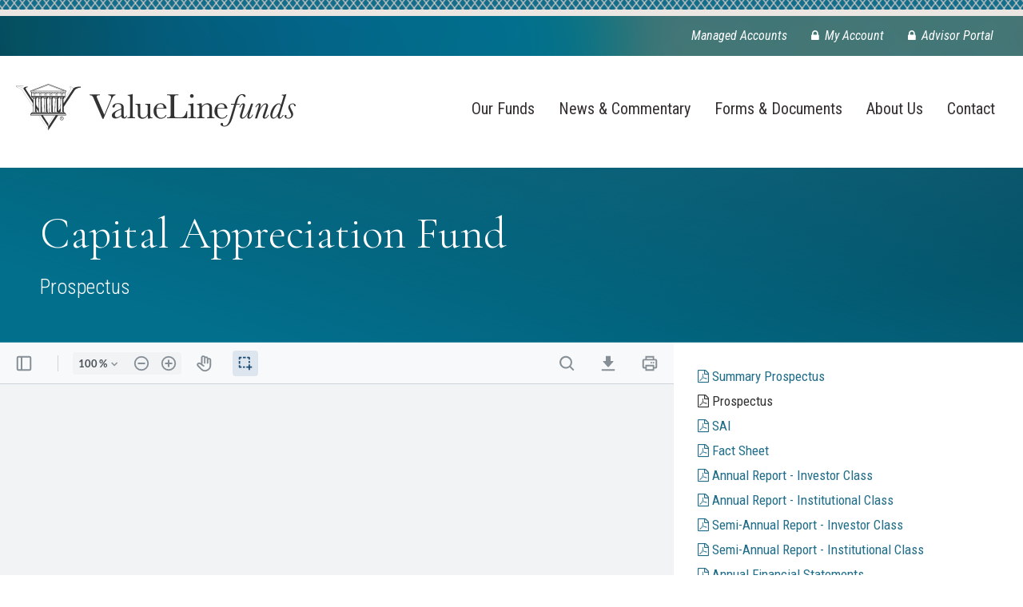

--- FILE ---
content_type: text/html; charset=UTF-8
request_url: https://vlfunds.com/funds/hybrid/capitalappreciation/statutory_prospectus
body_size: 10244
content:
<!DOCTYPE html>
<html lang="en">
<head>
	<meta http-equiv="x-ua-compatible" content="IE=Edge">
	<meta http-equiv="Content-Type" content="text/html;charset=utf-8" >
	<title>Capital Appreciation Fund |  Value Line Funds</title>

	<meta name="description" content="Value Line provides investment research on stocks, mutual funds, options and convertibles, and offers a family of no-load mutual funds.">
	<meta name="keywords" content="mutual,funds,Index Funds,investing,invest,investment,asset,management,money,valueline,value,research,otc,software,assetmanagement,noload,survey,company,wallstreet,selection,equity ,closed-end fund,etf,finance,investment management,money management,nasdaq,nyse,objective research,planning,portfolio,retirement,planning,sp500,stock quotes,timeliness,trading,wallstreet,Investment Funds,Tax Efficient Investments">
	<meta name="viewport" content="width=device-width, initial-scale=1">

	<meta name="google-site-verification" content="DJYugbnPMPee0cxiwVAMfHv-g54C40daABVjqxjnjxY">
	<link rel="shortcut icon" type="image/x-icon" href="/icons/favicon.ico">
	<link rel="apple-touch-icon" href="/icons/apple-touch-icon.png">

	<!-- Styles -->
		<link rel="stylesheet" type="text/css" href="https://vlfunds.com/css/styles.min.css?v=1.1">
	<link rel="stylesheet" type="text/css" href="https://vlfunds.com/css/_refresh.css">
  
    
      
        
          <style>
	.callout-drawer {
		background-color: #353130;
		border-radius: 10px 0 0 10px;
		border-right: 20px solid #206E8A;
		padding: 20px;
		position: fixed;
		right: -10px;
		top: 220px;
		width: 320px;
		z-index: 801;
		text-align: center;
		box-shadow: 0 0 10px rgba(0,0,0,0.2);
		transition: 1s;
		transform: translateX(320px);
	}
	.callout-drawer._open {
	  -webkit-animation: drawerIn 0.5s 0.5s ease-in-out forwards;
	     -moz-animation: drawerIn 0.5s 0.5s ease-in-out forwards;
	       -o-animation: drawerIn 0.5s 0.5s ease-in-out forwards;
	          animation: drawerIn 0.5s 0.5s ease-in-out forwards;
	}
	.callout-drawer_inner {
		border-radius: 7px 0 0 0;
		overflow: hidden;
	}
	.callout-drawer h3 {
		color: white;
	}
	.callout-drawer_image {
		background-image: url(/css/img/vlf-insider.jpg);
		background-size:cover;
		height: 150px;
	}
	.callout-drawer p {
		color: white;
	}
	.callout-button {
		background-color: #206E8A;
		color: white;
		display: inline-block;
		padding: 0.5em 0.75em;
		font-size: 1.1em;
		font-weight: 700;
		text-decoration: none !important;
		transition: 0.2s;
	}
	.callout-button:hover {
		color: white;
		text-decoration: none;
		transform: scale(1.1);
	}
	@keyframes drawerIn {
	  0% {
	    transform: translateX(320px);
	  }
	  90% {
	    transform: translateX(-5px);
	  }
	  100% {
	    transform: translateX(0);
	  }
	}
	
	.callout-cta {
		background-color: #353130;
		border-left: 15px solid #206E8A;
		margin-bottom: 20px;
		padding: 20px 25px;

	  display: none;
	}
	
	.callout-cta h3,
	.callout-cta p {
		color: white;
	}
	
	.callout-cta h3 {
		margin: 0 0 20px 0;
	}
</style>

        
      
    
  

	<!-- Fonts -->
	<link rel="preconnect" href="https://fonts.googleapis.com">
	<link rel="preconnect" href="https://fonts.gstatic.com" crossorigin>
	<link href="https://fonts.googleapis.com/css2?family=Cormorant+Garamond:ital,wght@0,300;0,400;0,500;0,600;0,700;1,300;1,400;1,500;1,600;1,700&family=Roboto+Condensed:ital,wght@0,100..900;1,100..900&display=swap" rel="stylesheet">
	
			<!-- PDF Viewer -->
		<script src="/js/vendor/PDFJSExpress/lib/webviewer.min.js"></script>
<style>
	#viewer {
		height: 90vh;
	}
	.globalFooter {
		margin-top: 0;
	}
</style>
		
	<!-- Gradients -->
	<style>
	.pageHeader:before,
	a.module--callout:before {
		background: linear-gradient(17deg, #026f8d 30%, transparent 90%),
	  linear-gradient(350deg, #064757 30%, transparent 90%),
	  linear-gradient(291deg, #206e88 30%, transparent 90%),
	  linear-gradient(25deg, #014d43 30%, transparent 90%),
	  linear-gradient(314deg, #2f7479 30%, transparent 90%) !important;
	  background-image: none;
	  background-size: cover;
  }
  
  .module--adv {
		background: linear-gradient(17deg, #3e433a 30%, transparent 90%),
	  linear-gradient(350deg, #5e6e89 30%, transparent 90%),
	  linear-gradient(291deg, #3d4757 30%, transparent 90%),
	  linear-gradient(25deg, #3e708d 30%, transparent 90%),
	  linear-gradient(314deg, #6c747a 30%, transparent 90%) !important;
	  background-image: none;
	  animation: meshAnimation 1s ease-in-out infinite;
	  background-size: 250% 250%;
  }
  
	.body--eulav .pageHeader:before,
	.body--eulav a.module--callout:before {
		background: linear-gradient(17deg, #4d828e 30%, transparent 90%),
	  linear-gradient(350deg, #629999 30%, transparent 90%),
	  linear-gradient(291deg, #72a2ae 30%, transparent 90%),
	  linear-gradient(25deg, #7aa8b2 30%, transparent 90%),
	  linear-gradient(314deg, #b5a47f 30%, transparent 90%) !important;
	  background-image: none;
	  background-size: cover;
  }
</style>

	
	<script type="application/ld+json">{
  "@context": "https://schema.org",
  "@type": "Organization",
  "@id": "https://vlfunds.com/",
  "name": "Value Line Funds",
  "address": {
	"@type": "PostalAddress",
	"addressLocality": "Sarasota",
	"addressRegion": "Florida",
	"addressCountry": "US",
	"postalCode": "FL 34236",
	"streetAddress": "1605 Main Street, Suite 912"
  },
  "url": "https://vlfunds.com/",
  "logo": {
	"@type": "ImageObject",
	"url": "https://vlfunds.com/img/_refresh/vlf_logo.svg",
	"height": "630px",
	"width": "1200px",
	"description": "Value Line Funds Homepage"
  },
  "foundingDate": "1950",
  "contactPoint": [
	{
	  "@type": "ContactPoint",
	  "telephone": "800.243.2729",
	  "contactType": "Shareholders",
	  "areaServed": "US",
	  "availableLanguage": "en"
	},
	{
	  "@type": "ContactPoint",
	  "telephone": "212.907.1878",
	  "contactType": "Financial Advisors",
	  "areaServed": "US",
	  "availableLanguage": "en"
	}
  ]
}</script>
<script type="application/ld+json">{
  "@context": "https://schema.org",
  "@type": "FinancialService",
  "name": "Value Line Funds",
  "image": "https://vlfunds.com/img/_refresh/vlf_logo.svg",
  "@id": "https://vlfunds.com/img/_refresh/vlf_logo.svg",
  "url": "https://vlfunds.com/",
  "telephone": "800.243.2729",
  "makesOffer": [
	{
	  "@type": "Offer",
	  "name": "Investment Funds",
	  "url": "https://vlfunds.com/funds"
	},
	{
	  "@type": "Offer",
	  "name": "Commentary",
	  "url": "https://vlfunds.com/news/commentary"
	}
  ]
}</script>
<script type="application/ld+json">{
  "@context": "http://schema.org",
  "@type": "InvestmentFund",
  "name": "Value Line Funds",
  "url": "https://vlfunds.com",
  "description": "Over the course of seven decades, Value Line Funds have grown into a fund family that includes a wide range of solutions to meet your investment goals. Whether you are looking for income or long-term capital appreciation, you can rely on the solid fundamentals of Value Line Funds."
}</script>

<script type="application/ld+json">
{
"@context": "https://schema.org",
"@type": "WebSite",
"name": "Value Line Funds",
"url": "https://vlfunds.com",
  "potentialAction": [
	{
	  "@type": "InteractAction",
	  "name": "Value Line Funds - Shareholder Account Access",
	  "description": "View account information, including balances, distributions and transactional history. Purchase additional shares, exchange shares, or redeem shares.",
		"target": {
		  "@type": "EntryPoint",
		  "url": "https://www.secureaccountview.com/BFWeb/clients/valueline/index"
		}
  }
]
}
</script>
<script type="application/ld+json">{
  "@context": "http://schema.org",
  "@type": "WebPage",
  "name": "Value Line Funds - Home",
  "url": "https://vlfunds.com",
  "description": "Over the course of seven decades, Value Line Funds have grown into a fund family that includes a wide range of solutions to meet your investment goals. Whether you are looking for income or long-term capital appreciation, you can rely on the solid fundamentals of Value Line Funds.",
  "publisher": {
	"@type": "Organization",
	"name": "Value Line Funds"
  }
}</script>	
</head>
<body class="body--vlfunds">
	
	<!-- Google Tag Manager -->
	<noscript><iframe src="//www.googletagmanager.com/ns.html?id=GTM-PTBRKM"
	height="0" width="0" style="display:none;visibility:hidden"></iframe></noscript>
	<script>(function(w,d,s,l,i){w[l]=w[l]||[];w[l].push({'gtm.start':
	new Date().getTime(),event:'gtm.js'});var f=d.getElementsByTagName(s)[0],
	j=d.createElement(s),dl=l!='dataLayer'?'&l='+l:'';j.async=true;j.src=
	'//www.googletagmanager.com/gtm.js?id='+i+dl;f.parentNode.insertBefore(j,f);
	})(window,document,'script','dataLayer','GTM-PTBRKM');</script>
	<!-- End Google Tag Manager -->

	  
    
      
    
  

  <a href="#content" class="sr-only sr-only-focusable skip-link">Skip to main content</a>

	<div class="site_wrapper">
			<div class="globalHeader">
		<!-- Top Detail Bar -->
		<div class="lattice"></div>
		
			<div class="globalHeader_utility">
		    <div class="container-fluid">
		      <div class="row">
				    <div class="nav-toolbar col-xs-12 pull-right hidden-xs">
		          <ul class="level_1">
		              <li class="">
		              	<a href="https://valuelineportfolios.com/separately-managed-accounts" > Managed Accounts</a>
		              </li><li class="">
		              	<a href="https://www.secureaccountview.com/BFWeb/clients/valueline/index"  class="iconLink iconLink--before"><i class="fa fa-icon fa-lock"></i> My Account</a>
		              </li><li class="">
		              	<a href="https://vlfunds.com/advisor" data-js-component="advisorModal" class="iconLink iconLink--before"><i class="fa fa-icon fa-lock"></i> Advisor Portal</a>
		              </li>
		            </ul>
				    </div>
				  </div>
				</div>
			</div>
		
		<div class="globalHeader_main">
		  <!-- Header Bar -->
		  <div class="header-nav" data-js-component="headerNav emailModal">
		    <div class="head-wrap">
		
	        <div class="head">
	          <div class="row">
	
	            <div class="col-xs-6 col-sm-4">
	              <div class="logo">
	                <a href="https://vlfunds.com/" title="Value Line Funds">
	                  
	                    <img src="https://vlfunds.com/img/_refresh/vlf_logo.svg" alt="Value Line Funds">
	                  
	                </a>
	              </div>
	            </div>
	
	            <div class="col-xs-3 pull-right visible-xs text-right">
	              <button class="mobile-nav-toggle visible-xs btn btn-primary btn-sm pull-right js-headerNav_trigger"><i class="fa fa-bars"></i> MENU</button>
	            </div>
	
	            <div class="col-xs-12 hidden-xs">
		            <div class="nav-wrap nav-wrap--desktop">
					        <div class="navbar navbar-default hidden-xs" role="navigation">
					          <div class="nav-primary clearfix col-no-padding-both">
					            <ul class="level_1">
					                <li class="has-children route-3 on "><a class="" href="https://vlfunds.com/funds"><span>Our Funds</span></a><ul class="level_2">
					                <li class="has-children route-56 "><a class="" href="https://vlfunds.com/funds/equity"><span>Value Line Equity Funds</span></a><ul class="level_3">
					                <li class="route-2 "><a class="" href="https://vlfunds.com/funds/equity/smallcap"><span>Small Cap Opportunities</span></a> </li><li class="route-2 "><a class="" href="https://vlfunds.com/funds/equity/midcapfocus"><span>Mid Cap Focused</span></a> </li><li class="route-2 "><a class="" href="https://vlfunds.com/funds/equity/largercompanies"><span>Larger Companies Focused</span></a> </li><li class="route-2 "><a class="" href="https://vlfunds.com/funds/equity/selectgrowth"><span>Select Growth Fund</span></a> </li>
					              </ul> </li><li class="has-children route-56 on "><a class="" href="https://vlfunds.com/funds/hybrid"><span>Value Line Hybrid Funds</span></a><ul class="level_3">
					                <li class="route-2 "><a class="" href="https://vlfunds.com/funds/hybrid/assetallocation"><span>Asset Allocation</span></a> </li><li class="route-2 on "><a class="" href="https://vlfunds.com/funds/hybrid/capitalappreciation"><span>Capital Appreciation</span></a> </li>
					              </ul> </li><li class="has-children route-56 "><a class="" href="#"><span>Value Line Fixed Income Fund</span></a><ul class="level_3">
					                <li class="route-2 "><a class="" href="https://vlfunds.com/funds/fixed-income/corebond"><span>Core Bond</span> <em>(Closed)</em></a> </li>
					              </ul> </li><li class="has-children route-64 "><a class="" href="https://www.federatedhermes.com/us/products/mutual-funds/govt-obligations/ss.do"><span>Money Market Fund</span></a><ul class="level_3">
					                <li class="route-75 "><a class="" href="https://www.federatedhermes.com/us/products/mutual-funds/govt-obligations/ss.do"><span>Federated Hermes Government Obligations Fund (SS)<sup>*</sup></span></a> <span style="color:white;font-size:.8em;">*Not managed by EULAV Asset Management.</span></li>
					              </ul> </li><li class="has-children route-78 tools "><a class="tools-title" href="https://vlfunds.com/"><span>Quick Links</span></a><ul class="level_3">
					                <li class="route-63 "><a class="" href="https://vlfunds.com/funds"><span>Check Daily Pricing</span></a> </li><li class="route-62 "><a class="" href="https://vlfunds.com/literature/regulatory_documents"><span>Regulatory Documents</span></a> </li><li class="route-59 "><a class="" href="https://vlfunds.com/gains"><span>Capital Gains & Dividends</span></a> </li>
					              </ul> </li>
					              </ul> </li><li class="has-children route-5 "><a class="" href="https://vlfunds.com/news"><span>News & Commentary</span></a><ul class="level_2">
					                <li class="route-5 "><a class="" href="https://vlfunds.com/news"><span>News</span></a> </li><li class="route-25 "><a class="" href="https://vlfunds.com/news/commentary"><span>Commentary</span></a> </li>
					              </ul> </li><li class="has-children route-6 "><a class="" href="https://vlfunds.com/literature"><span>Forms & Documents</span></a><ul class="level_2">
					                <li class="route-6 "><a class="" href="https://vlfunds.com/literature"><span>Forms & Applications</span></a> </li><li class="route-117 "><a class="" href="https://vlfunds.com/literature/regulatory_documents"><span>Regulatory Documents</span></a> </li><li class="route-88 "><a class="" href="https://vlfunds.com/literature/request-documents"><span>Request Documents</span></a> </li>
					              </ul> </li><li class="has-children route-8 "><a class="" href="https://vlfunds.com/about"><span>About Us</span></a><ul class="level_2">
					                <li class="route-8 "><a class="" href="https://vlfunds.com/about"><span>Our Funds</span></a> </li><li class="route-9 "><a class="" href="https://vlfunds.com/about/history"><span>Our History</span></a> </li><li class="route-21 "><a class="" href="https://vlfunds.com/about/team"><span>Our Team</span></a> </li><li class="route-11 "><a class="" href="https://vlfunds.com/about/why-vlf"><span>Process & Research</span></a> </li><li class="route-81 "><a class="" href="https://vlfunds.com/about/focused"><span>Focused Strategies Approach</span></a> </li>
					              </ul> </li><li class="route-12 "><a class="" href="https://vlfunds.com/contact"><span>Contact</span></a> </li>
					              </ul>
					            
					          </div>
					        </div>
		            </div>
	            </div>
		            
	          </div>
	        </div>
		
		    </div>
		    <div class="nav-wrap nav-wrap--mobile">
		      <div class="container-fluid">
		        <div class="navbar navbar-mobile js-headerNav_mobileNav" role="navigation">
		          <div class="nav-primary clearfix col-no-padding-both">
		            <ul class="level_1">
		                <li class="has-children route-3 on">
		                  <button class="toggleExpand js-headerNav_toggleExpand"></button>
		                  <a href="https://vlfunds.com/funds"><span>Our Funds</span></a><ul class="level_2">
		                <li class="has-children route-56">
		                  <button class="toggleExpand js-headerNav_toggleExpand"></button>
		                  <a href="https://vlfunds.com/funds/equity"><span>Value Line Equity Funds</span></a><ul class="level_3">
		                <li class="route-2">
		                  
		                  <a href="https://vlfunds.com/funds/equity/smallcap"><span>Small Cap Opportunities</span></a>
		                </li><li class="route-2">
		                  
		                  <a href="https://vlfunds.com/funds/equity/midcapfocus"><span>Mid Cap Focused</span></a>
		                </li><li class="route-2">
		                  
		                  <a href="https://vlfunds.com/funds/equity/largercompanies"><span>Larger Companies Focused</span></a>
		                </li><li class="route-2">
		                  
		                  <a href="https://vlfunds.com/funds/equity/selectgrowth"><span>Select Growth Fund</span></a>
		                </li>
		              </ul>
		                </li><li class="has-children route-56 on">
		                  <button class="toggleExpand js-headerNav_toggleExpand"></button>
		                  <a href="https://vlfunds.com/funds/hybrid"><span>Value Line Hybrid Funds</span></a><ul class="level_3">
		                <li class="route-2">
		                  
		                  <a href="https://vlfunds.com/funds/hybrid/assetallocation"><span>Asset Allocation</span></a>
		                </li><li class="route-2 on">
		                  
		                  <a href="https://vlfunds.com/funds/hybrid/capitalappreciation"><span>Capital Appreciation</span></a>
		                </li>
		              </ul>
		                </li><li class="has-children route-56">
		                  <button class="toggleExpand js-headerNav_toggleExpand"></button>
		                  <a href="https://vlfunds.com/funds/fixed-income"><span>Value Line Fixed Income Fund</span></a><ul class="level_3">
		                <li class="route-2">
		                  
		                  <a href="https://vlfunds.com/funds/fixed-income/corebond"><span>Core Bond</span></a>
		                </li>
		              </ul>
		                </li><li class="has-children route-64">
		                  <button class="toggleExpand js-headerNav_toggleExpand"></button>
		                  <a href="https://www.federatedhermes.com/us/products/mutual-funds/govt-obligations/ss.do"><span>Money Market Fund</span></a><ul class="level_3">
		                <li class="route-75">
		                  
		                  <a href="https://www.federatedhermes.com/us/products/mutual-funds/govt-obligations/ss.do"><span>Federated Hermes Government Obligations Fund (SS)</span></a>
		                </li>
		              </ul>
		                </li>
		              </ul>
		                </li><li class="route-95">
		                  
		                  <a href="https://valuelineportfolios.com/separately-managed-accounts"><span>Managed Accounts</span></a>
		                </li><li class="has-children route-5">
		                  <button class="toggleExpand js-headerNav_toggleExpand"></button>
		                  <a href="https://vlfunds.com/news"><span>News & Commentary</span></a><ul class="level_2">
		                <li class="route-5">
		                  
		                  <a href="https://vlfunds.com/news"><span>News</span></a>
		                </li><li class="route-25">
		                  
		                  <a href="https://vlfunds.com/news/commentary"><span>Commentary</span></a>
		                </li>
		              </ul>
		                </li><li class="has-children route-6">
		                  <button class="toggleExpand js-headerNav_toggleExpand"></button>
		                  <a href="https://vlfunds.com/literature"><span>Forms & Documents</span></a><ul class="level_2">
		                <li class="route-6">
		                  
		                  <a href="https://vlfunds.com/literature"><span>Forms & Applications</span></a>
		                </li><li class="route-117">
		                  
		                  <a href="https://vlfunds.com/literature/regulatory_documents"><span>Regulatory Documents</span></a>
		                </li><li class="route-88">
		                  
		                  <a href="https://vlfunds.com/literature/request-documents"><span>Request Documents</span></a>
		                </li>
		              </ul>
		                </li><li class="has-children route-8">
		                  <button class="toggleExpand js-headerNav_toggleExpand"></button>
		                  <a href="https://vlfunds.com/about"><span>About Us</span></a><ul class="level_2">
		                <li class="route-8">
		                  
		                  <a href="https://vlfunds.com/about"><span>Our Funds</span></a>
		                </li><li class="route-9">
		                  
		                  <a href="https://vlfunds.com/about/history"><span>Our History</span></a>
		                </li><li class="route-21">
		                  
		                  <a href="https://vlfunds.com/about/team"><span>Our Team</span></a>
		                </li><li class="route-11">
		                  
		                  <a href="https://vlfunds.com/about/why-vlf"><span>Process & Research</span></a>
		                </li><li class="route-81">
		                  
		                  <a href="https://vlfunds.com/about/focused"><span>Focused Strategies Approach</span></a>
		                </li>
		              </ul>
		                </li><li class="route-12">
		                  
		                  <a href="https://vlfunds.com/contact"><span>Contact</span></a>
		                </li><li class="route-17 lock">
		                  
		                  <a href="https://www.secureaccountview.com/BFWeb/clients/valueline/index"><span>My Account</span></a>
		                </li><li class="route-47 lock">
		                  
		                  <a href="https://vlfunds.com/advisor"><span>Advisor Portal</span></a>
		                </li>
		              </ul>
		          </div>
		        </div>
		      </div>
		    </div>
		  </div>
		  <!-- End Header Bar -->
		</div>
	</div>
	
	<div class="main" id="content">


<div class="pageHeader" style="margin-bottom: 0;">
	<div class="pageHeader_title">
		<h1>Capital Appreciation Fund</h1>
		<div class="pageHeader_subtitle visible-md visible-lg">Prospectus</div>
	</div>
	<div class="pageHeader_actions hidden-md hidden-lg">
		<div class="mobileTab" data-js-component="mobileTab" style="margin-bottom: 10px;">
			<div class="mobileTab_title">Prospectus</div>
			<span class="mobileTab_trigger"></span>
			<select class="mobileTab_select" aria-label="Capital Appreciation Fund Regulatory Documents">
				<option value="https://vlfunds.com/funds/hybrid/capitalappreciation/summary_prospectus" >Summary Prospectus</option><option value="https://vlfunds.com/funds/hybrid/capitalappreciation/statutory_prospectus#pagemode=bookmarks" selected>Prospectus</option><option value="https://vlfunds.com/funds/hybrid/capitalappreciation/sai#pagemode=bookmarks" >SAI</option><option value="https://vlfunds.com/funds/hybrid/capitalappreciation/factsheet" >Fact Sheet</option><option value="https://vlfunds.com/funds/hybrid/capitalappreciation/annual_report?class=investor#pagemode=bookmarks" >Annual Report - Investor Class</option><option value="https://vlfunds.com/funds/hybrid/capitalappreciation/annual_report?class=institutional#pagemode=bookmarks" >Annual Report - Institutional Class</option><option value="https://vlfunds.com/funds/hybrid/capitalappreciation/semiannual_report?class=investor#pagemode=bookmarks" >Semi-Annual Report - Investor Class</option><option value="https://vlfunds.com/funds/hybrid/capitalappreciation/semiannual_report?class=institutional#pagemode=bookmarks" >Semi-Annual Report - Institutional Class</option><option value="https://vlfunds.com/funds/hybrid/capitalappreciation/fsoi_annual" >Annual Financial Statements</option><option value="https://vlfunds.com/funds/hybrid/capitalappreciation/fsoi_semiannual" >Semi-Annual Financial Statements</option><option value="https://vlfunds.com/funds/hybrid/capitalappreciation/nport_q1" >Q1 Holdings</option><option value="https://vlfunds.com/funds/hybrid/capitalappreciation/nport_q3" >Q3 Holdings</option>			</select>
		</div>
		<a class="iconLink iconLink--after" href="https://vlfunds.com/literature/request-documents" style="font-size: 0.9em;">Request Documents <i class="fa fa-icon fa-long-arrow-right"></i></a>
	</div>
</div>

<div class="pageSection" style="padding: 0;overflow: hidden;">
	<div class="row">
		<div class="col-xs-12 col-md-4 col-md-push-8 visible-md visible-lg">
			<ul data-role="listview" data-inset="true" class="viewerNav_desktop" aria-label="Capital Appreciation Fund Regulatory Documents">
				<li class="nav_4_summary_prospectus"><a class="iconLink iconLink--before" href="https://vlfunds.com/funds/hybrid/capitalappreciation/summary_prospectus"><i class="fa fa-icon fa-file-pdf-o"></i> Summary Prospectus</a></li><li class="nav_4_statutory_prospectus on"><a class="iconLink iconLink--before" href="https://vlfunds.com/funds/hybrid/capitalappreciation/statutory_prospectus#pagemode=bookmarks"><i class="fa fa-icon fa-file-pdf-o"></i> Prospectus</a></li><li class="nav_4_sai"><a class="iconLink iconLink--before" href="https://vlfunds.com/funds/hybrid/capitalappreciation/sai#pagemode=bookmarks"><i class="fa fa-icon fa-file-pdf-o"></i> SAI</a></li><li class="nav_4_factsheet"><a class="iconLink iconLink--before" href="https://vlfunds.com/funds/hybrid/capitalappreciation/factsheet"><i class="fa fa-icon fa-file-pdf-o"></i> Fact Sheet</a></li><li class="nav_4_annual_report"><a class="iconLink iconLink--before" href="https://vlfunds.com/funds/hybrid/capitalappreciation/annual_report?class=investor#pagemode=bookmarks"><i class="fa fa-icon fa-file-pdf-o"></i> Annual Report - Investor Class</a></li><li class="nav_4_annual_report"><a class="iconLink iconLink--before" href="https://vlfunds.com/funds/hybrid/capitalappreciation/annual_report?class=institutional#pagemode=bookmarks"><i class="fa fa-icon fa-file-pdf-o"></i> Annual Report - Institutional Class</a></li><li class="nav_4_semiannual_report"><a class="iconLink iconLink--before" href="https://vlfunds.com/funds/hybrid/capitalappreciation/semiannual_report?class=investor#pagemode=bookmarks"><i class="fa fa-icon fa-file-pdf-o"></i> Semi-Annual Report - Investor Class</a></li><li class="nav_4_semiannual_report"><a class="iconLink iconLink--before" href="https://vlfunds.com/funds/hybrid/capitalappreciation/semiannual_report?class=institutional#pagemode=bookmarks"><i class="fa fa-icon fa-file-pdf-o"></i> Semi-Annual Report - Institutional Class</a></li><li class="nav_4_fsoi_annual"><a class="iconLink iconLink--before" href="https://vlfunds.com/funds/hybrid/capitalappreciation/fsoi_annual"><i class="fa fa-icon fa-file-pdf-o"></i> Annual Financial Statements</a></li><li class="nav_4_fsoi_semiannual"><a class="iconLink iconLink--before" href="https://vlfunds.com/funds/hybrid/capitalappreciation/fsoi_semiannual"><i class="fa fa-icon fa-file-pdf-o"></i> Semi-Annual Financial Statements</a></li><li class="nav_4_nport_q1"><a class="iconLink iconLink--before" href="https://vlfunds.com/funds/hybrid/capitalappreciation/nport_q1"><i class="fa fa-icon fa-file-pdf-o"></i> Q1 Holdings</a></li><li class="nav_4_nport_q3"><a class="iconLink iconLink--before" href="https://vlfunds.com/funds/hybrid/capitalappreciation/nport_q3"><i class="fa fa-icon fa-file-pdf-o"></i> Q3 Holdings</a></li>			</ul>
			<ul data-role="listview" data-inset="true" class="viewerNav_desktop" aria-label="Request Documents">
				<li><a class="iconLink iconLink--before" href="https://vlfunds.com/literature/request-documents"><i class="fa fa-icon fa-chevron-right"></i> Request Documents</a></li>
			</ul>
		</div>
		<div class="col-xs-12 col-md-8 col-md-pull-4">
			<div id="viewer"></div>
			<script>
			  WebViewer({
						    path: '/js/vendor/PDFJSExpress/lib', // path to the PDF.js Express'lib' folder on your server
						    licenseKey: 'b1RXX6wDYQ2xPfTksmnj',
						    initialDoc: 'https://vlfunds.com/documents/fund_documents/VLF_Prospectus_09-18-25.pdf',
			  }, document.getElementById('viewer'))
			  .then(instance => {
			    // now you can access APIs through the WebViewer instance
			    const { Core, UI } = instance;
			    
				  instance.UI.setHeaderItems((header) => {
				    header.getHeader('default').push({
				      img: "icon-download",
				      index: -1,
				      type: "actionButton",
				      element: 'downloadButton',
				      onClick: () => {
				        instance.UI.downloadPdf()
				      },
				    },
				    {
				      img: "icon-header-print-line",
				      index: -1,
				      type: "actionButton",
				      element: 'printButton',
				      onClick: () => {
				        instance.UI.print()
				      }
				    });
				  });
				  instance.UI.disableElements([
				  	'viewControls',
				  	'viewControlsButton',
				  	'menuOverlay',
				  	'menuButton', 
				  ]);
				  instance.UI.addEventListener(instance.UI.Events.VIEWER_LOADED, () => {
					  documentViewer.setMargin(20);
					  documentViewer.addEventListener('fitModeUpdated', fitMode => {
					    console.log('fit mode changed');
					  });
					});
					
					var $iframe = $('#viewer iframe');
					$iframe_contents = $iframe.contents();
					$iframe_contents.find('.DocumentContainer').attr('tabindex',0);
			  });
			</script>
		</div>
	</div>
</div>

	</div><!-- /.main#content -->

	<div class="globalFooter">
		<nav class="globalFooter_nav">
	<ul class="level_1">
		<li class="has-children">
			<a href="https://vlfunds.com/funds">Our Funds</a>
			<ul class="level_2">
				
					<li>
						<a href="https://vlfunds.com/funds/equity/smallcap">Small Cap Opportunities Fund </a>
					</li>
				
					<li>
						<a href="https://vlfunds.com/funds/equity/midcapfocus">Mid Cap Focused Fund </a>
					</li>
				
					<li>
						<a href="https://vlfunds.com/funds/equity/largercompanies">Larger Companies Focused Fund </a>
					</li>
				
					<li>
						<a href="https://vlfunds.com/funds/equity/selectgrowth">Select Growth Fund </a>
					</li>
				
					<li>
						<a href="https://vlfunds.com/funds/hybrid/assetallocation">Asset Allocation Fund </a>
					</li>
				
					<li>
						<a href="https://vlfunds.com/funds/hybrid/capitalappreciation">Capital Appreciation Fund </a>
					</li>
				
					<li>
						<a href="https://vlfunds.com/funds/fixed-income/corebond">Core Bond Fund  <em>(Closed)</em></a>
					</li>
				
			</ul>
		</li>
		<li class="has-children">
			<a href="https://vlfunds.com/news">News & Commentary</a>
			<ul class="level_2">
					<li><a href="https://vlfunds.com/news">News</a></li><li><a href="https://vlfunds.com/news/commentary">Commentary</a></li> 
				</ul>
		</li>
		<li class="has-children">
			<a href="https://vlfunds.com/literature">Forms & Documents</a>
			<ul class="level_2">
					<li><a href="https://vlfunds.com/literature">Forms & Applications</a></li><li><a href="https://vlfunds.com/literature/regulatory_documents">Regulatory Documents</a></li><li><a href="https://vlfunds.com/literature/request-documents">Request Documents</a></li>
				</ul>
		</li>
		<li class="has-children">
			<a href="https://vlfunds.com/about">About Us</a>
			<ul class="level_2">
					<li><a href="https://vlfunds.com/about">Our Funds</a></li><li><a href="https://vlfunds.com/about/history">Our History</a></li><li><a href="https://vlfunds.com/about/team">Our Team</a></li><li><a href="https://vlfunds.com/about/why-vlf">Process & Research</a></li><li><a href="https://vlfunds.com/about/focused">Focused Strategies Approach</a></li>
				</ul>
		</li>
		<li class="has-children">
			<a href="https://vlfunds.com/contact">Contact</a>
      <ul class="level_2">
					
        
					<li><a href="https://vlfunds.com/contact">Contact Us</a></li>
				
        <li>
        	<a href="https://valuelineportfolios.com/separately-managed-accounts" > Managed Accounts</a>
        </li>
      
        
        <li>
        	<a href="https://www.secureaccountview.com/BFWeb/clients/valueline/index"  class="iconLink iconLink--before"><i class="fa fa-icon fa-lock"></i> My Account</a>
        </li>
      
        
        <li>
        	<a href="https://vlfunds.com/advisor" data-js-component="advisorModal" class="iconLink iconLink--before"><i class="fa fa-icon fa-lock"></i> Advisor Portal</a>
        </li>
      
				</ul>
		</li>
	</ul>
</nav>

		
		<div class="globalFooter_blocks">
			<div class="module module--blue">
				<img class="module_lines" src="https://vlfunds.com//img/_refresh/sm-box-lines.svg" style="right: -5%;bottom:3%;width:40%;height:auto;transform:rotate(90deg)" alt="">
	      
	        
	        	<ul class="module_links">
		          
			          
			            <li>
			              <h4>Financial Advisors</h4>
			              <i class="fa fa-icon fa-phone"></i> 	<p><a href="tel:212.907.1878">212.907.1878</a></p>
			            </li>
			          
		          
			          
			            <li>
			              <h4>Shareholders</h4>
			              <i class="fa fa-icon fa-phone"></i> 	<p><a href="tel:800.243.2729">800.243.2729</a></p>
			            </li>
			          
		          
			          
		          
		        </ul>
	        
	      
			</div>
			<div class="module module--tan">
	      <ul class="module_links">
		   <li><i class="fa fa-icon fa-rss-square"></i> <p><a href="https://vlfunds.com/rss-alert.xml" target="_blank">VLFAlert RSS Feed</a></p></li>
	      </ul>
			</div>
		</div>
		
	  <nav class="globalFooter_linkBar">
	    <ul class="level_1">
		                
	      <li><a href="https://vlfunds.com/funds">Closing Prices</a></li>
	    
	      <li><a href="https://vlfunds.com/gains">Capital Gains & Dividends</a></li>
	    
	      <li><a href="https://vlfunds.com/privacy_notice">Privacy Notices</a></li>
	    
	      <li><a href="https://vlfunds.com/terms_of_use">Terms of Use</a></li>
	    
	      <li><a href="https://vlfunds.com/online-account-privacy">Online Account Privacy Practices</a></li>
	    
	      <li><a href="https://east-webd.proxydisclosure.com/WebDisclosure/wdFundSelection?token=J7C">Proxy Voting</a></li>
	    
		              </ul>
	  </nav>
	
	  <div class="globalFooter_footnotes">
	    
	      
	        
	          
	        
	          	<p>Although the information provided on this site has been obtained from sources which <span class="caps">EULAV</span> Securities <span class="caps">LLC</span> believes to be reliable, it does not guarantee accuracy or completeness of such information.</p>
	        
	          	<p>Value Line, Value Line Logo, Timeliness, Safety are trademarks or registered trademarks of Value Line Inc. and/or its affiliates in the United States and other countries. Used by permission.</p>
	        
	      
	    
	    <br>
	    <p><a href="http://brokercheck.finra.org/" target="_blank">Finra's BrokerCheck</a>
	  </div>
	  
	  <div class="globalFooter_v">
		  <svg xmlns="http://www.w3.org/2000/svg" viewBox="0 0 104.45 74.36">
  <g id="Layer_1-2" data-name="Layer_1">
    <path style="fill: #333;" class="cls-1" d="M73.72,52.36c-1.69,0-3.06,1.42-3.06,3.16s1.36,3.14,3.06,3.15c1.7,0,3.07-1.43,3.07-3.15s-1.37-3.16-3.07-3.16M75.59,57.14c-.36-.08-.56-.3-.78-.62l-.69-.98c.46-.1.88-.4.88-.92,0-.31-.19-.94-1.23-.94h-1.52v.11c.5,0,.5.13.5.59v2.23c0,.46,0,.6-.5.6v.1h1.5v-.1c-.5,0-.5-.13-.5-.6v-.99h.36l1.2,1.69h.68c-.45.48-1.08.79-1.77.79-1.36,0-2.47-1.15-2.47-2.56,0-1.43,1.12-2.57,2.47-2.57s2.47,1.15,2.48,2.57c0,.62-.25,1.17-.61,1.61M73.37,55.43h-.12v-1.51c.14-.02.29-.05.43-.05.43,0,.72.33.72.77,0,.6-.53.79-1.04.79M52.35,74.36h0s0,0,0,0h0ZM85.33,5.45h0s0,0,0,0c0,0,.02,0,.03.01h0c.05-.02.15-.02.26-.02.89,0,3.1.23,3.11,1.91,0,.53-.22,1.22-.76,2.12l-11.47,17.66-.1-3.06h.99v-1.38h.7v-1.32h1.61v-8.33h1.53v-2.07L52.32,0h-.18s-28.94,10.97-28.94,10.97v2.07h1.4v8.33h1.73v1.32h.71v1.37h.63l-.05,2.44-11.13-17.14c-.56-.88-.78-1.57-.78-2.1,0-1.67,2.23-1.91,3.1-1.91.09,0,.17,0,.23,0,.03,0,.04-.16.04-.16,0,0,0,0,0,0l.08-1.97L.09,3.13l-.09,2.5c2.08.09,7.66.99,10.31,5.07l17.11,26.01-.16,8.22h-.93v1.39h-1.81l-.04,1.64h-1.22v2.66h13.31l15.45,23.47.19.17.14.09,15.59-23.72h12.98v-2.66h-1.24v-1.64h-1.61v-1.4h-.98l-.27-7.82,17.3-26.32c2.69-4.09,8.25-4.98,10.24-4.98l.08-2.5-19.08-.09-.09,2.1M78.91,19.22H25.36v-3.85h2.36v-1.02h4.34v1.02h4.43v-1.02h4.68v.64s.01.39.01.39h4.29v-1.02h4.34v1.02h4.42v-1.02h4.6v1.02h4.34v-1.02h4.52v1.02h4.33v-1.02h4.6v1.02h2.29v3.85ZM78.91,14.6h-1.52v-1.02h-6.13v1.02h-2.8v-1.02h-6.05v1.02h-2.81v-1.02h-6.14v1.02h-2.88v-1.02h-5.88v1.02h-2.76v-1.02h-6.22v1.02h-2.89v-1.02h-5.88v1.02h-1.58v-1.54h53.54v1.55ZM23.97,12.27v-.77L52.22.79l28.22,10.71v.77H23.97ZM25.36,20.51v-.53h53.55v.53H25.36ZM71.27,22.69v1.38h.71l-.38,10.58-3.48,5.36-.32-15.95h.7v-1.37h.69v-1.32h1.32v1.32h.76ZM71.59,35.01l-.16,4.33-3.22,4.92-.08-3.92,3.46-5.33ZM71.28,45.71h4.68v.56h-4.68v-.56ZM72.25,38.11l.15-4.35v-.35s.35-9.33.35-9.33h2.11v20.86h-2.85l.02-.51.23-6.32ZM72.04,22.69h3.2v.61h-3.2v-.61ZM71.28,21.38h4.68v.53h-4.68v-.53ZM59.34,44.93l-.46-20.86h.73v-1.37h.75v-1.32h1.27v1.32h.78v1.37h.7l-.75,20.87h-.73v1.39h-1.27v-1.4h-1.02ZM62.39,45.72h4.58l-.03.45-.07.11h-4.49v-.56ZM63.87,24.07h1.86v20.87h-2.61l.75-20.87ZM63.17,23.3v-.58h3.19v.57h-3.19ZM62.39,21.38h4.73v.55h-4.73v-.55ZM50.88,44.94l-.75-20.87h.71v-1.37h.77v-1.32h1.19v1.32h.72v1.37h.7l-.75,20.86h-.67v1.4h-1.19v-1.39h-.73ZM53.57,45.72h4.65l-.04.56h-4.61v-.56ZM54.99,24.07h2.15v20.86h-2.89l.75-20.86ZM54.28,22.72h3.25v.57h-3.25v-.57ZM53.57,21.38h4.67v.55h-4.67v-.55ZM42,44.93l-.74-20.87h.71v-1.37h.76v-1.32h1.32v1.32h.7v1.37h.73l-.45,20.87h-.97v1.39h-1.32v-1.39h-.72ZM44.81,45.71h.19s4.5,0,4.5,0v.56h-4.69v-.57ZM45.52,22.72h3.18v.58h-3.18v-.58ZM48.41,24.07v20.87h-2.61l.45-20.87h2.16ZM44.81,21.38h4.69v.54h-4.69v-.54ZM33.12,44.93l-.18-5.18,3.21,4.92v.26h-.98v1.39h-1.21l-.07-.09v-1.3h-.77ZM35.87,22.69v1.37h.69l-.32,15.71-3.5-5.38-.37-10.32h.75v-1.37h.76v-1.32h1.27v1.32h.7ZM35.94,45.71h.19s4.5.01,4.5.01v.56h-4.69v-.57ZM36.63,22.72h3.23v.58h-3.23v-.58ZM39.57,24.07v20.87h-2.65l.08-4,.33-16.86h2.25ZM35.94,21.38h4.69v.55h-4.69v-.55ZM27.1,21.38h4.64v.53h-4.64v-.53ZM27.81,22.7h3.22v.6h-3.22v-.6ZM30.65,24.07v20.86h-2.62l.14-7.08v-.3s.11-4.97.11-4.97l.09-4.93.07-3.58h2.2ZM.18,3.22l18.89.09-.07,1.54v-.66c-3.14-.04-7.74,1.34-6.85,3.41-1.78-2.06-5.74-3.54-12-3.55l.03-.81ZM10.46,10.61C7.74,6.44,2.11,5.55.09,5.54l.05-1.33c6.63.01,10.64,1.69,12.19,3.85l15.2,23.37-.1,4.98L10.46,10.61ZM27.1,45.71h.14s4.5.01,4.5.01v.56h-4.64v-.57ZM36.79,50.64h3.23l11.98,18.42v4.74s-15.21-23.15-15.21-23.15ZM43.3,50.64h17.93l-8.96,13.81-8.96-13.81ZM52.32,68.45v-3.86l.03.02,9.09-13.99h2.57l-11.7,17.82ZM80.15,49.86H24.03v-1.12h56.12v1.12ZM78.91,47.1v.8H25.25l.02-.8h53.65ZM91.97,8.07l-15.34,23.36-.14-3.98,11.61-17.88c.57-.91.8-1.63.8-2.21-.02-1.88-2.4-2.09-3.29-2.09-.11,0-.19,0-.25,0h0l.04-.91c1.03.01,6.83.59,6.84,2.72,0,.29-.28.98-.28.98M104.28,5.73c-.12,0-.29,0-.44,0,.14-.01.25-.04.38-.05l.08-.73-.03.77ZM104.28,4.44v-.02h0v.02ZM104.33,4.33h-.16c-3.48-.01-9.45.11-11.83,3.27.06-.18.09-.35.09-.51-.07-2.42-5.96-2.86-7.01-2.9l.04-.87,18.91.09-.04.92ZM72.61,18.47h3.35v-2.78h-3.35v2.78ZM73.05,16.42h2.67v1.75h-2.67v-1.75ZM37.22,18.47h3.36v-2.78h-3.36v2.78ZM37.72,16.42h2.66v1.75h-2.66v-1.75ZM46.16,18.47h3.35v-2.77h-3.35v2.77ZM46.56,16.42h2.66v1.75h-2.66v-1.75ZM28.35,18.47h3.35v-2.77h-3.35v2.77ZM28.79,16.42h2.66v1.75h-2.66v-1.75ZM63.77,18.47h3.35v-2.77h-3.35v2.77ZM64.17,16.42h2.66v1.75h-2.66v-1.75ZM54.89,18.47h3.35v-2.77h-3.35v2.77ZM55.39,16.42h2.67v1.75h-2.67v-1.75ZM52.21,1.62h-.09s-22.9,8.54-22.9,8.54l-2.78,1.06.06.35h51.53l.06-.35-3.06-1.06L52.21,1.62ZM27.45,11.21l1.9-.71L52.17,1.98l22.73,8.51,2.06.71H27.45Z"/>
  </g>
</svg>
		</div>
	</div>
	
</div><!-- /.site_wrapper -->
	
	<!-- advisor speedbump modal -->
<div class="modal fade" id="advisorModal" tabindex="-1" role="dialog" aria-labelledby="advisorModalLabel" aria-hidden="true">
  <div class="modal-dialog">
    <div class="modal-content">
      <div class="modal-header">
        <button type="button" class="close" data-dismiss="modal" aria-hidden="true">&times;</button>
        <h2 class="modal-title" id="advisorModalLabel">Advisor-only Material.</h2>
      </div>
      <div class="modal-body">
        <i class="fa fa-4x fa-exclamation-circle hidden-xs"></i>
        <p> The contents of this area is for advisors only.</p>
      </div>
      <div class="modal-footer">
        <a id="not-advisor" class="btn btn-default" href="#" data-dismiss="modal">No, I'm not an advisor.</a>
        <a id="yes-advisor" class="btn btn-primary" href="https://vlfunds.com/advisor">Yes, I am a Financial Advisor.</a>
      </div>
    </div>
  </div>
</div>

	<!-- external site speedbump modal -->
<div class="modal fade" id="speedBumpModal"></div>

	

  <!-- back to top link -->
  <a href="#" class="back-to-top" data-js-component="top" aria-label="Back to top">
	  <i class="fa fa-arrow-up"></i>
	</a>

  <!-- set site and base url variables -->
  <script> var site_url = "https://vlfunds.com/"; var base_url = site_url;</script>
      	<script src="https://vlfunds.com/js/build/site.min.js?v=1.51"></script>
  
  
    
      
        <!-- google analytics -->
			  <script>
			    (function(i,s,o,g,r,a,m){i['GoogleAnalyticsObject']=r;i[r]=i[r]||function(){
			    (i[r].q=i[r].q||[]).push(arguments)},i[r].l=1*new Date();a=s.createElement(o),
			    m=s.getElementsByTagName(o)[0];a.async=1;a.src=g;m.parentNode.insertBefore(a,m)
			    })(window,document,'script','//www.google-analytics.com/analytics.js','ga');
			    ga('create', 'UA-19673674-1', 'auto');
				  ga('set', 'anonymizeIp', true);
				  ga('set', 'forceSSL', true);
			    ga('send', 'pageview');
			  </script>
		 
    
  

  	  <script>var clicky_site_ids = clicky_site_ids || []; clicky_site_ids.push(100766045);</script>
		<script async src="//static.getclicky.com/js"></script>
		<noscript><p><img alt="Clicky" width="1" height="1" src="//in.getclicky.com/100766045ns.gif"></p></noscript>
	
<script defer src="https://static.cloudflareinsights.com/beacon.min.js/vcd15cbe7772f49c399c6a5babf22c1241717689176015" integrity="sha512-ZpsOmlRQV6y907TI0dKBHq9Md29nnaEIPlkf84rnaERnq6zvWvPUqr2ft8M1aS28oN72PdrCzSjY4U6VaAw1EQ==" data-cf-beacon='{"version":"2024.11.0","token":"d9b5ff592c2249d2a96b3513a88bdd2f","server_timing":{"name":{"cfCacheStatus":true,"cfEdge":true,"cfExtPri":true,"cfL4":true,"cfOrigin":true,"cfSpeedBrain":true},"location_startswith":null}}' crossorigin="anonymous"></script>
</body>
</html>

--- FILE ---
content_type: text/html
request_url: https://vlfunds.com/js/vendor/PDFJSExpress/lib/ui/index.html
body_size: 395
content:
<!doctype html>
<html moznomarginboxes mozdisallowselectionprint>

<head>
  <meta charset="utf-8">
  <meta name="viewport" content="width=device-width, initial-scale=1, user-scalable=no">
  <link rel="icon" href="assets/pdftron.ico">
  <link rel="stylesheet" href="./style.css">
  <title>WebViewer UI</title>
</head>

<body>
  <div id="app"></div>
  <div id="line-connector-wrapper">
    <div id="line-connector-root"></div>
  </div>
  <script src="../core/webviewer-core.min.js"></script>
  <script src="../core/pdfjs/PDFJSDocumentType.js"></script>
  <script src="../core/pdfjs/UIConfig.js"></script>
  <script src="webviewer-ui.min.js"></script>
<script defer src="https://static.cloudflareinsights.com/beacon.min.js/vcd15cbe7772f49c399c6a5babf22c1241717689176015" integrity="sha512-ZpsOmlRQV6y907TI0dKBHq9Md29nnaEIPlkf84rnaERnq6zvWvPUqr2ft8M1aS28oN72PdrCzSjY4U6VaAw1EQ==" data-cf-beacon='{"version":"2024.11.0","token":"d9b5ff592c2249d2a96b3513a88bdd2f","server_timing":{"name":{"cfCacheStatus":true,"cfEdge":true,"cfExtPri":true,"cfL4":true,"cfOrigin":true,"cfSpeedBrain":true},"location_startswith":null}}' crossorigin="anonymous"></script>
</body>

</html>

--- FILE ---
content_type: text/css
request_url: https://vlfunds.com/css/styles.min.css?v=1.1
body_size: 28326
content:
/*! normalize.css v3.0.3 | MIT License | github.com/necolas/normalize.css */html{font-family:sans-serif;-ms-text-size-adjust:100%;-webkit-text-size-adjust:100%}body{margin:0}article,aside,details,figcaption,figure,footer,header,hgroup,main,menu,nav,section,summary{display:block}audio,canvas,progress,video{display:inline-block;vertical-align:baseline}audio:not([controls]){display:none;height:0}[hidden],template{display:none}a{background-color:transparent}a:active,a:hover{outline:0}b,strong{font-weight:700}dfn{font-style:italic}mark{background:#ff0;color:#000}sub,sup{font-size:75%;line-height:0;position:relative;vertical-align:baseline}sup{top:-.5em}sub{bottom:-.25em}img{border:0}svg:not(:root){overflow:hidden}hr{box-sizing:content-box;height:0}pre{overflow:auto}code,kbd,pre,samp{font-size:1em}button,input,optgroup,select,textarea{color:inherit;font:inherit;margin:0}button{overflow:visible}button,select{text-transform:none}button,html input[type=button],input[type=reset],input[type=submit]{-webkit-appearance:button;cursor:pointer}button[disabled],html input[disabled]{cursor:default}button::-moz-focus-inner,input::-moz-focus-inner{border:0;padding:0}input[type=checkbox],input[type=radio]{box-sizing:border-box;padding:0}input[type=number]::-webkit-inner-spin-button,input[type=number]::-webkit-outer-spin-button{height:auto}input[type=search]::-webkit-search-cancel-button,input[type=search]::-webkit-search-decoration{-webkit-appearance:none}textarea{overflow:auto}optgroup{font-weight:700}table{border-collapse:collapse;border-spacing:0}td,th{padding:0}/*! Source: https://github.com/h5bp/html5-boilerplate/blob/master/src/css/main.css */*,:after,:before{-webkit-box-sizing:border-box;-moz-box-sizing:border-box;box-sizing:border-box}html{font-size:10px;-webkit-tap-highlight-color:transparent}body{font-family:"Open Sans","Helvetica Neue",Helvetica,Arial,sans-serif;font-size:13px;line-height:1.42857;color:#353130;background-color:#fff}button,input,select,textarea{font-family:inherit;font-size:inherit;line-height:inherit}a{color:#236E89;text-decoration:none}a:focus,a:hover{color:#23527c;text-decoration:underline}a:focus{outline:dotted thin;outline:-webkit-focus-ring-color auto 5px;outline-offset:-2px}figure{margin:0}img{vertical-align:middle}.img-responsive{display:block;max-width:100%;height:auto}.img-rounded{border-radius:0}.img-thumbnail{padding:4px;line-height:1.42857;background-color:#fff;border:1px solid #ddd;border-radius:4px;-webkit-transition:all .2s ease-in-out;-o-transition:all .2s ease-in-out;transition:all .2s ease-in-out;display:inline-block;max-width:100%;height:auto}.img-circle{border-radius:50%}hr{margin-top:20px;margin-bottom:20px;border:0;border-top:1px solid #eee}.sr-only{position:absolute;width:1px;height:1px;margin:-1px;padding:0;overflow:hidden;clip:rect(0,0,0,0);border:0}.sr-only-focusable:active,.sr-only-focusable:focus{position:static;width:auto;height:auto;margin:0;overflow:visible;clip:auto}[role=button]{cursor:pointer}.h1,.h2,.h3,.h4,.h5,.h6,h1,h2,h3,h4,h5,h6{font-family:inherit;font-weight:500;line-height:1.4;color:inherit}.h1 .small,.h1 small,.h2 .small,.h2 small,.h3 .small,.h3 small,.h4 .small,.h4 small,.h5 .small,.h5 small,.h6 .small,.h6 small,h1 .small,h1 small,h2 .small,h2 small,h3 .small,h3 small,h4 .small,h4 small,h5 .small,h5 small,h6 .small,h6 small{font-weight:400;line-height:1;color:#777}.h1,.h2,.h3,h1,h2,h3{margin-top:20px;margin-bottom:10px}.h1 .small,.h1 small,.h2 .small,.h2 small,.h3 .small,.h3 small,h1 .small,h1 small,h2 .small,h2 small,h3 .small,h3 small{font-size:65%}.h4,.h5,.h6,h4,h5,h6{margin-top:10px;margin-bottom:10px}.h4 .small,.h4 small,.h5 .small,.h5 small,.h6 .small,.h6 small,h4 .small,h4 small,h5 .small,h5 small,h6 .small,h6 small{font-size:75%}.h1,h1{font-size:36px}.h2,h2{font-size:20px}.h3,h3{font-size:24px}.h4,h4{font-size:18px}.h5,h5{font-size:14px}.h6,h6{font-size:12px}p{margin:0 0 10px}.lead{margin-bottom:20px;font-size:14px;font-weight:300;line-height:1.4}.small,small{font-size:92%}.mark,mark{background-color:#fcf8e3;padding:.2em}.text-left{text-align:left}.text-right{text-align:right}.text-center{text-align:center}.text-justify{text-align:justify}.text-nowrap{white-space:nowrap}.text-lowercase{text-transform:lowercase}.initialism,.text-uppercase{text-transform:uppercase}.text-capitalize{text-transform:capitalize}.text-muted{color:#777}.text-primary{color:#337ab7}a.text-primary:hover{color:#286090}.text-success{color:#3c763d}a.text-success:hover{color:#2b542c}.text-info{color:#31708f}a.text-info:hover{color:#245269}.text-warning{color:#8a6d3b}a.text-warning:hover{color:#66512c}.text-danger{color:#a94442}a.text-danger:hover{color:#843534}.bg-primary{color:#fff;background-color:#337ab7}a.bg-primary:hover{background-color:#286090}.bg-success{background-color:#dff0d8}a.bg-success:hover{background-color:#c1e2b3}.bg-info{background-color:#d9edf7}a.bg-info:hover{background-color:#afd9ee}.bg-warning{background-color:#fcf8e3}a.bg-warning:hover{background-color:#f7ecb5}.bg-danger{background-color:#f2dede}a.bg-danger:hover{background-color:#e4b9b9}.page-header{padding-bottom:9px;margin:40px 0 20px;border-bottom:1px solid #eee}ol,ul{margin-top:0;margin-bottom:10px}ol ol,ol ul,ul ol,ul ul{margin-bottom:0}.list-unstyled{padding-left:0;list-style:none}.list-inline{padding-left:0;list-style:none;margin-left:-5px}.list-inline>li{display:inline-block;padding-left:5px;padding-right:5px}dl{margin-top:0;margin-bottom:20px}dd,dt{line-height:1.42857}dt{font-weight:700}dd{margin-left:0}.dl-horizontal dd:after,.dl-horizontal dd:before{content:" ";display:table}.dl-horizontal dd:after{clear:both}abbr[data-original-title],abbr[title]{cursor:help;border-bottom:1px dotted #777}.initialism{font-size:90%}blockquote{margin:0 0 20px;font-size:17.5px}blockquote ol:last-child,blockquote p:last-child,blockquote ul:last-child{margin-bottom:0}blockquote .small,blockquote footer,blockquote small{display:block;font-size:80%;line-height:1.42857;color:#777}blockquote .small:before,blockquote footer:before,blockquote small:before{content:'\2014 \00A0'}.blockquote-reverse,blockquote.pull-right{padding-right:15px;padding-left:0;border-right:5px solid #eee;border-left:0;text-align:right}.blockquote-reverse .small:before,.blockquote-reverse footer:before,.blockquote-reverse small:before,blockquote.pull-right .small:before,blockquote.pull-right footer:before,blockquote.pull-right small:before{content:''}.blockquote-reverse .small:after,.blockquote-reverse footer:after,.blockquote-reverse small:after,blockquote.pull-right .small:after,blockquote.pull-right footer:after,blockquote.pull-right small:after{content:'\00A0 \2014'}address{margin-bottom:20px;font-style:normal;line-height:1.42857}code,kbd,pre,samp{font-family:Menlo,Monaco,Consolas,"Courier New",monospace}code{padding:2px 4px;font-size:90%;color:#c7254e;background-color:#f9f2f4;border-radius:0}kbd{padding:2px 4px;font-size:90%;color:#fff;background-color:#333;border-radius:0;box-shadow:inset 0 -1px 0 rgba(0,0,0,.25)}kbd kbd{padding:0;font-size:100%;font-weight:700;box-shadow:none}pre{display:block;padding:9.5px;margin:0 0 10px;font-size:12px;line-height:1.42857;word-break:break-all;word-wrap:break-word;color:#333;background-color:#f5f5f5;border:1px solid #ccc;border-radius:0}pre code{padding:0;font-size:inherit;color:inherit;white-space:pre-wrap;background-color:transparent;border-radius:0}.pre-scrollable{max-height:340px;overflow-y:scroll}.container{margin-right:auto;margin-left:auto;padding-left:10px;padding-right:10px}.container:after,.container:before{content:" ";display:table}.container:after{clear:both}.container-fluid:after,.container-fluid:before{content:" ";display:table}.container-fluid:after{clear:both}.row{margin-left:-10px;margin-right:-10px}.row:after,.row:before{content:" ";display:table}.row:after{clear:both}.col-lg-1,.col-lg-10,.col-lg-11,.col-lg-12,.col-lg-2,.col-lg-3,.col-lg-4,.col-lg-5,.col-lg-6,.col-lg-7,.col-lg-8,.col-lg-9,.col-md-1,.col-md-10,.col-md-11,.col-md-12,.col-md-2,.col-md-3,.col-md-4,.col-md-5,.col-md-6,.col-md-7,.col-md-8,.col-md-9,.col-ms-1,.col-ms-10,.col-ms-11,.col-ms-12,.col-ms-2,.col-ms-3,.col-ms-4,.col-ms-5,.col-ms-6,.col-ms-7,.col-ms-8,.col-ms-9,.col-sm-1,.col-sm-10,.col-sm-11,.col-sm-12,.col-sm-2,.col-sm-3,.col-sm-4,.col-sm-5,.col-sm-6,.col-sm-7,.col-sm-8,.col-sm-9,.col-xs-1,.col-xs-10,.col-xs-11,.col-xs-12,.col-xs-2,.col-xs-3,.col-xs-4,.col-xs-5,.col-xs-6,.col-xs-7,.col-xs-8,.col-xs-9{position:relative;min-height:1px;padding-left:10px;padding-right:10px}.col-xs-1,.col-xs-10,.col-xs-11,.col-xs-12,.col-xs-2,.col-xs-3,.col-xs-4,.col-xs-5,.col-xs-6,.col-xs-7,.col-xs-8,.col-xs-9{float:left}.col-xs-1{width:8.33333%}.col-xs-2{width:16.66667%}.col-xs-3{width:25%}.col-xs-4{width:33.33333%}.col-xs-5{width:41.66667%}.col-xs-6{width:50%}.col-xs-7{width:58.33333%}.col-xs-8{width:66.66667%}.col-xs-9{width:75%}.col-xs-10{width:83.33333%}.col-xs-11{width:91.66667%}.col-xs-12{width:100%}.col-xs-pull-0{right:auto}.col-xs-pull-1{right:8.33333%}.col-xs-pull-2{right:16.66667%}.col-xs-pull-3{right:25%}.col-xs-pull-4{right:33.33333%}.col-xs-pull-5{right:41.66667%}.col-xs-pull-6{right:50%}.col-xs-pull-7{right:58.33333%}.col-xs-pull-8{right:66.66667%}.col-xs-pull-9{right:75%}.col-xs-pull-10{right:83.33333%}.col-xs-pull-11{right:91.66667%}.col-xs-pull-12{right:100%}.col-xs-push-0{left:auto}.col-xs-push-1{left:8.33333%}.col-xs-push-2{left:16.66667%}.col-xs-push-3{left:25%}.col-xs-push-4{left:33.33333%}.col-xs-push-5{left:41.66667%}.col-xs-push-6{left:50%}.col-xs-push-7{left:58.33333%}.col-xs-push-8{left:66.66667%}.col-xs-push-9{left:75%}.col-xs-push-10{left:83.33333%}.col-xs-push-11{left:91.66667%}.col-xs-push-12{left:100%}.col-xs-offset-0{margin-left:0}.col-xs-offset-1{margin-left:8.33333%}.col-xs-offset-2{margin-left:16.66667%}.col-xs-offset-3{margin-left:25%}.col-xs-offset-4{margin-left:33.33333%}.col-xs-offset-5{margin-left:41.66667%}.col-xs-offset-6{margin-left:50%}.col-xs-offset-7{margin-left:58.33333%}.col-xs-offset-8{margin-left:66.66667%}.col-xs-offset-9{margin-left:75%}.col-xs-offset-10{margin-left:83.33333%}.col-xs-offset-11{margin-left:91.66667%}.col-xs-offset-12{margin-left:100%}fieldset{padding:0;margin:0;border:0;min-width:0}legend{display:block;width:100%;padding:0;margin-bottom:20px;font-size:19.5px;line-height:inherit;color:#333;border:0;border-bottom:1px solid #e5e5e5}label{display:inline-block;max-width:100%;margin-bottom:5px;font-weight:700}input[type=search]{-webkit-box-sizing:border-box;-moz-box-sizing:border-box;box-sizing:border-box}input[type=checkbox],input[type=radio]{margin:4px 0 0;line-height:normal}input[type=file]{display:block}input[type=range]{display:block;width:100%}select[multiple],select[size]{height:auto}input[type=checkbox]:focus,input[type=file]:focus,input[type=radio]:focus{outline:dotted thin;outline:-webkit-focus-ring-color auto 5px;outline-offset:-2px}output{display:block;padding-top:7px;font-size:13px;line-height:1.42857;color:#555}.email_subs_container .e2ma_signup_form_element input,.form-control{display:block;width:100%;height:34px;padding:6px 12px;font-size:13px;line-height:1.42857;color:#555;background-color:#fff;background-image:none;border:1px solid #ccc;border-radius:4px;-webkit-box-shadow:inset 0 1px 1px rgba(0,0,0,.075);box-shadow:inset 0 1px 1px rgba(0,0,0,.075);-webkit-transition:border-color ease-in-out .15s,box-shadow ease-in-out .15s;-o-transition:border-color ease-in-out .15s,box-shadow ease-in-out .15s;transition:border-color ease-in-out .15s,box-shadow ease-in-out .15s}.email_subs_container .e2ma_signup_form_element input:focus,.form-control:focus{border-color:#66afe9;outline:0;-webkit-box-shadow:inset 0 1px 1px rgba(0,0,0,.075),0 0 8px rgba(102,175,233,.6);box-shadow:inset 0 1px 1px rgba(0,0,0,.075),0 0 8px rgba(102,175,233,.6)}.email_subs_container .e2ma_signup_form_element input::-moz-placeholder,.form-control::-moz-placeholder{color:#999;opacity:1}.email_subs_container .e2ma_signup_form_element input:-ms-input-placeholder,.form-control:-ms-input-placeholder{color:#999}.email_subs_container .e2ma_signup_form_element input::-webkit-input-placeholder,.form-control::-webkit-input-placeholder{color:#999}.email_subs_container .e2ma_signup_form_element fieldset[disabled] input,.email_subs_container .e2ma_signup_form_element input[disabled],.email_subs_container .e2ma_signup_form_element input[readonly],.form-control[disabled],.form-control[readonly],fieldset[disabled] .email_subs_container .e2ma_signup_form_element input,fieldset[disabled] .form-control{background-color:#eee;opacity:1}.email_subs_container .e2ma_signup_form_element fieldset[disabled] input,.email_subs_container .e2ma_signup_form_element input[disabled],.form-control[disabled],fieldset[disabled] .email_subs_container .e2ma_signup_form_element input,fieldset[disabled] .form-control{cursor:not-allowed}textarea.form-control{height:auto}input[type=search]{-webkit-appearance:none}.email_subs_container .e2ma_signup_form_element,.form-group{margin-bottom:15px}.checkbox,.radio{position:relative;display:block;margin-top:10px;margin-bottom:10px}.checkbox label,.radio label{min-height:20px;padding-left:20px;margin-bottom:0;font-weight:400;cursor:pointer}.checkbox input[type=checkbox],.checkbox-inline input[type=checkbox],.radio input[type=radio],.radio-inline input[type=radio]{position:absolute;margin-left:-20px}.checkbox+.checkbox,.radio+.radio{margin-top:-5px}.checkbox-inline,.radio-inline{position:relative;display:inline-block;padding-left:20px;margin-bottom:0;vertical-align:middle;font-weight:400;cursor:pointer}.checkbox-inline+.checkbox-inline,.radio-inline+.radio-inline{margin-top:0;margin-left:10px}.checkbox-inline.disabled,.checkbox.disabled label,.radio-inline.disabled,.radio.disabled label,fieldset[disabled] .checkbox label,fieldset[disabled] .checkbox-inline,fieldset[disabled] .radio label,fieldset[disabled] .radio-inline,fieldset[disabled] input[type=checkbox],fieldset[disabled] input[type=radio],input[type=checkbox].disabled,input[type=checkbox][disabled],input[type=radio].disabled,input[type=radio][disabled]{cursor:not-allowed}.form-control-static{padding-top:7px;padding-bottom:7px;margin-bottom:0;min-height:33px}.email_subs_container .e2ma_signup_form_element .input-group-lg>input.form-control-static,.email_subs_container .e2ma_signup_form_element .input-group-sm>input.form-control-static,.email_subs_container .input-group-lg>.input-group-btn>.form-control-static.e2ma_signup_form_button,.email_subs_container .input-group-sm>.input-group-btn>.form-control-static.e2ma_signup_form_button,.form-control-static.input-lg,.form-control-static.input-sm,.input-group-lg>.form-control-static.form-control,.input-group-lg>.form-control-static.input-group-addon,.input-group-lg>.input-group-btn>.form-control-static.btn,.input-group-sm>.form-control-static.form-control,.input-group-sm>.form-control-static.input-group-addon,.input-group-sm>.input-group-btn>.form-control-static.btn{padding-left:0;padding-right:0}.email_subs_container .e2ma_signup_form_element .input-group-sm>input,.email_subs_container .input-group-sm>.input-group-btn>.e2ma_signup_form_button,.input-group-sm>.form-control,.input-group-sm>.input-group-addon,.input-group-sm>.input-group-btn>.btn,.input-sm{height:30px;padding:5px 10px;font-size:12px;line-height:1.5;border-radius:3px}.email_subs_container .input-group-sm>.input-group-btn>select.e2ma_signup_form_button,.input-group-sm>.input-group-btn>select.btn,.input-group-sm>select.form-control,.input-group-sm>select.input-group-addon,select.input-sm{height:30px;line-height:30px}.email_subs_container .input-group-sm>.input-group-btn>select[multiple].e2ma_signup_form_button,.email_subs_container .input-group-sm>.input-group-btn>textarea.e2ma_signup_form_button,.input-group-sm>.input-group-btn>select[multiple].btn,.input-group-sm>.input-group-btn>textarea.btn,.input-group-sm>select[multiple].form-control,.input-group-sm>select[multiple].input-group-addon,.input-group-sm>textarea.form-control,.input-group-sm>textarea.input-group-addon,select[multiple].input-sm,textarea.input-sm{height:auto}.email_subs_container .e2ma_signup_form_element .form-group-sm input,.form-group-sm .email_subs_container .e2ma_signup_form_element input,.form-group-sm .form-control{height:30px;padding:5px 10px;font-size:12px;line-height:1.5;border-radius:3px}.form-group-sm select.form-control{height:30px;line-height:30px}.form-group-sm select[multiple].form-control,.form-group-sm textarea.form-control{height:auto}.form-group-sm .form-control-static{height:30px;min-height:32px;padding:6px 10px;font-size:12px;line-height:1.5}.email_subs_container .e2ma_signup_form_element .input-group-lg>input,.email_subs_container .input-group-lg>.input-group-btn>.e2ma_signup_form_button,.input-group-lg>.form-control,.input-group-lg>.input-group-addon,.input-group-lg>.input-group-btn>.btn,.input-lg{height:46px;padding:10px 16px;font-size:18px;line-height:1.33333;border-radius:6px}.email_subs_container .input-group-lg>.input-group-btn>select.e2ma_signup_form_button,.input-group-lg>.input-group-btn>select.btn,.input-group-lg>select.form-control,.input-group-lg>select.input-group-addon,select.input-lg{height:46px;line-height:46px}.email_subs_container .input-group-lg>.input-group-btn>select[multiple].e2ma_signup_form_button,.email_subs_container .input-group-lg>.input-group-btn>textarea.e2ma_signup_form_button,.input-group-lg>.input-group-btn>select[multiple].btn,.input-group-lg>.input-group-btn>textarea.btn,.input-group-lg>select[multiple].form-control,.input-group-lg>select[multiple].input-group-addon,.input-group-lg>textarea.form-control,.input-group-lg>textarea.input-group-addon,select[multiple].input-lg,textarea.input-lg{height:auto}.email_subs_container .e2ma_signup_form_element .form-group-lg input,.form-group-lg .email_subs_container .e2ma_signup_form_element input,.form-group-lg .form-control{height:46px;padding:10px 16px;font-size:18px;line-height:1.33333;border-radius:6px}.form-group-lg select.form-control{height:46px;line-height:46px}.form-group-lg select[multiple].form-control,.form-group-lg textarea.form-control{height:auto}.form-group-lg .form-control-static{height:46px;min-height:38px;padding:11px 16px;font-size:18px;line-height:1.33333}.has-feedback{position:relative}.email_subs_container .e2ma_signup_form_element .has-feedback input,.has-feedback .email_subs_container .e2ma_signup_form_element input,.has-feedback .form-control{padding-right:42.5px}.form-control-feedback{position:absolute;top:0;right:0;z-index:2;display:block;width:34px;height:34px;line-height:34px;text-align:center;pointer-events:none}.email_subs_container .e2ma_signup_form_element .form-group-lg input+.form-control-feedback,.email_subs_container .e2ma_signup_form_element .input-group-lg>input+.form-control-feedback,.email_subs_container .input-group-lg>.input-group-btn>.e2ma_signup_form_button+.form-control-feedback,.form-group-lg .email_subs_container .e2ma_signup_form_element input+.form-control-feedback,.form-group-lg .form-control+.form-control-feedback,.input-group-lg+.form-control-feedback,.input-group-lg>.form-control+.form-control-feedback,.input-group-lg>.input-group-addon+.form-control-feedback,.input-group-lg>.input-group-btn>.btn+.form-control-feedback,.input-lg+.form-control-feedback{width:46px;height:46px;line-height:46px}.email_subs_container .e2ma_signup_form_element .form-group-sm input+.form-control-feedback,.email_subs_container .e2ma_signup_form_element .input-group-sm>input+.form-control-feedback,.email_subs_container .input-group-sm>.input-group-btn>.e2ma_signup_form_button+.form-control-feedback,.form-group-sm .email_subs_container .e2ma_signup_form_element input+.form-control-feedback,.form-group-sm .form-control+.form-control-feedback,.input-group-sm+.form-control-feedback,.input-group-sm>.form-control+.form-control-feedback,.input-group-sm>.input-group-addon+.form-control-feedback,.input-group-sm>.input-group-btn>.btn+.form-control-feedback,.input-sm+.form-control-feedback{width:30px;height:30px;line-height:30px}.has-success .checkbox,.has-success .checkbox-inline,.has-success .control-label,.has-success .help-block,.has-success .radio,.has-success .radio-inline{color:#3c763d}.email_subs_container .e2ma_signup_form_element .has-success input,.has-success .email_subs_container .e2ma_signup_form_element input,.has-success .form-control{border-color:#3c763d;-webkit-box-shadow:inset 0 1px 1px rgba(0,0,0,.075);box-shadow:inset 0 1px 1px rgba(0,0,0,.075)}.email_subs_container .e2ma_signup_form_element .has-success input:focus,.has-success .email_subs_container .e2ma_signup_form_element input:focus,.has-success .form-control:focus{border-color:#2b542c;-webkit-box-shadow:inset 0 1px 1px rgba(0,0,0,.075),0 0 6px #67b168;box-shadow:inset 0 1px 1px rgba(0,0,0,.075),0 0 6px #67b168}.has-success .input-group-addon{color:#3c763d;border-color:#3c763d;background-color:#dff0d8}.has-success .form-control-feedback{color:#3c763d}.has-warning .checkbox,.has-warning .checkbox-inline,.has-warning .control-label,.has-warning .help-block,.has-warning .radio,.has-warning .radio-inline{color:#8a6d3b}.email_subs_container .e2ma_signup_form_element .has-warning input,.has-warning .email_subs_container .e2ma_signup_form_element input,.has-warning .form-control{border-color:#8a6d3b;-webkit-box-shadow:inset 0 1px 1px rgba(0,0,0,.075);box-shadow:inset 0 1px 1px rgba(0,0,0,.075)}.email_subs_container .e2ma_signup_form_element .has-warning input:focus,.has-warning .email_subs_container .e2ma_signup_form_element input:focus,.has-warning .form-control:focus{border-color:#66512c;-webkit-box-shadow:inset 0 1px 1px rgba(0,0,0,.075),0 0 6px #c0a16b;box-shadow:inset 0 1px 1px rgba(0,0,0,.075),0 0 6px #c0a16b}.has-warning .input-group-addon{color:#8a6d3b;border-color:#8a6d3b;background-color:#fcf8e3}.has-warning .form-control-feedback{color:#8a6d3b}.has-error .checkbox,.has-error .checkbox-inline,.has-error .control-label,.has-error .help-block,.has-error .radio,.has-error .radio-inline{color:#a94442}.email_subs_container .e2ma_signup_form_element .has-error input,.has-error .email_subs_container .e2ma_signup_form_element input,.has-error .form-control{border-color:#a94442;-webkit-box-shadow:inset 0 1px 1px rgba(0,0,0,.075);box-shadow:inset 0 1px 1px rgba(0,0,0,.075)}.email_subs_container .e2ma_signup_form_element .has-error input:focus,.has-error .email_subs_container .e2ma_signup_form_element input:focus,.has-error .form-control:focus{border-color:#843534;-webkit-box-shadow:inset 0 1px 1px rgba(0,0,0,.075),0 0 6px #ce8483;box-shadow:inset 0 1px 1px rgba(0,0,0,.075),0 0 6px #ce8483}.has-error .input-group-addon{color:#a94442;border-color:#a94442;background-color:#f2dede}.has-error .form-control-feedback{color:#a94442}.has-feedback label~.form-control-feedback{top:25px}.has-feedback label.sr-only~.form-control-feedback{top:0}.help-block{display:block;margin-top:5px;margin-bottom:10px;color:#786f6d}.form-horizontal .checkbox,.form-horizontal .checkbox-inline,.form-horizontal .radio,.form-horizontal .radio-inline{margin-top:0;margin-bottom:0;padding-top:7px}.form-horizontal .checkbox,.form-horizontal .radio{min-height:27px}.email_subs_container .form-horizontal .e2ma_signup_form_element,.form-horizontal .email_subs_container .e2ma_signup_form_element,.form-horizontal .form-group{margin-left:-10px;margin-right:-10px}.email_subs_container .form-horizontal .e2ma_signup_form_element:after,.email_subs_container .form-horizontal .e2ma_signup_form_element:before,.form-horizontal .email_subs_container .e2ma_signup_form_element:after,.form-horizontal .email_subs_container .e2ma_signup_form_element:before,.form-horizontal .form-group:after,.form-horizontal .form-group:before{content:" ";display:table}.email_subs_container .form-horizontal .e2ma_signup_form_element:after,.form-horizontal .email_subs_container .e2ma_signup_form_element:after,.form-horizontal .form-group:after{clear:both}.form-horizontal .has-feedback .form-control-feedback{right:10px}.btn,.email_subs_container .e2ma_signup_form_button{display:inline-block;margin-bottom:0;font-weight:400;text-align:center;vertical-align:middle;touch-action:manipulation;cursor:pointer;background-image:none;border:1px solid transparent;white-space:nowrap;padding:6px 12px;font-size:13px;line-height:1.42857;border-radius:4px;-webkit-user-select:none;-moz-user-select:none;-ms-user-select:none;user-select:none}.btn.active.focus,.btn.active:focus,.btn.focus,.btn:active.focus,.btn:active:focus,.btn:focus,.email_subs_container .active.e2ma_signup_form_button:focus,.email_subs_container .active.focus.e2ma_signup_form_button,.email_subs_container .e2ma_signup_form_button:active.focus,.email_subs_container .e2ma_signup_form_button:active:focus,.email_subs_container .e2ma_signup_form_button:focus,.email_subs_container .focus.e2ma_signup_form_button{outline:dotted thin;outline:-webkit-focus-ring-color auto 5px;outline-offset:-2px}.btn.focus,.btn:focus,.btn:hover,.email_subs_container .e2ma_signup_form_button:focus,.email_subs_container .e2ma_signup_form_button:hover,.email_subs_container .focus.e2ma_signup_form_button{color:#6a625f;text-decoration:none}.btn.active,.btn:active,.email_subs_container .active.e2ma_signup_form_button,.email_subs_container .e2ma_signup_form_button:active{outline:0;background-image:none;-webkit-box-shadow:inset 0 3px 5px rgba(0,0,0,.125);box-shadow:inset 0 3px 5px rgba(0,0,0,.125)}.btn.disabled,.btn[disabled],.email_subs_container .disabled.e2ma_signup_form_button,.email_subs_container [disabled].e2ma_signup_form_button,.email_subs_container fieldset[disabled] .e2ma_signup_form_button,fieldset[disabled] .btn,fieldset[disabled] .email_subs_container .e2ma_signup_form_button{cursor:not-allowed;opacity:.65;filter:alpha(opacity=65);-webkit-box-shadow:none;box-shadow:none}.email_subs_container a.disabled.e2ma_signup_form_button,.email_subs_container fieldset[disabled] a.e2ma_signup_form_button,a.btn.disabled,fieldset[disabled] .email_subs_container a.e2ma_signup_form_button,fieldset[disabled] a.btn{pointer-events:none}.btn-default{color:#6a625f;background-color:#e6e7e8;border-color:#d0d2d3}.btn-default.active,.btn-default:active,.btn-default:focus,.btn-default:hover,.open>.btn-default.dropdown-toggle{color:#6a625f;background-color:#cbced0;border-color:#b0b4b5}.btn-default.active,.btn-default:active,.open>.btn-default.dropdown-toggle{background-image:none}.btn-default.disabled,.btn-default.disabled.active,.btn-default.disabled:active,.btn-default.disabled:focus,.btn-default.disabled:hover,.btn-default[disabled],.btn-default[disabled].active,.btn-default[disabled]:active,.btn-default[disabled]:focus,.btn-default[disabled]:hover,fieldset[disabled] .btn-default,fieldset[disabled] .btn-default.active,fieldset[disabled] .btn-default:active,fieldset[disabled] .btn-default:focus,fieldset[disabled] .btn-default:hover{background-color:#e6e7e8;border-color:#d0d2d3}.btn-default .badge{color:#e6e7e8;background-color:#6a625f}.btn-primary,.email_subs_container .e2ma_signup_form_button{color:#fff;background-color:#206E8A;border-color:#2e6da4}.btn-primary.active,.btn-primary:active,.btn-primary:focus,.btn-primary:hover,.email_subs_container .active.e2ma_signup_form_button,.email_subs_container .e2ma_signup_form_button:active,.email_subs_container .e2ma_signup_form_button:focus,.email_subs_container .e2ma_signup_form_button:hover,.email_subs_container .open>.dropdown-toggle.e2ma_signup_form_button,.open>.btn-primary.dropdown-toggle{color:#fff;background-color:#164d61;border-color:#204d74}.btn-primary.active,.btn-primary:active,.email_subs_container .active.e2ma_signup_form_button,.email_subs_container .e2ma_signup_form_button:active,.email_subs_container .open>.dropdown-toggle.e2ma_signup_form_button,.open>.btn-primary.dropdown-toggle{background-image:none}.btn-primary.disabled,.btn-primary.disabled.active,.btn-primary.disabled:active,.btn-primary.disabled:focus,.btn-primary.disabled:hover,.btn-primary[disabled],.btn-primary[disabled].active,.btn-primary[disabled]:active,.btn-primary[disabled]:focus,.btn-primary[disabled]:hover,.email_subs_container .disabled.active.e2ma_signup_form_button,.email_subs_container .disabled.e2ma_signup_form_button,.email_subs_container .disabled.e2ma_signup_form_button:active,.email_subs_container .disabled.e2ma_signup_form_button:focus,.email_subs_container .disabled.e2ma_signup_form_button:hover,.email_subs_container [disabled].active.e2ma_signup_form_button,.email_subs_container [disabled].e2ma_signup_form_button,.email_subs_container [disabled].e2ma_signup_form_button:active,.email_subs_container [disabled].e2ma_signup_form_button:focus,.email_subs_container [disabled].e2ma_signup_form_button:hover,.email_subs_container fieldset[disabled] .active.e2ma_signup_form_button,.email_subs_container fieldset[disabled] .e2ma_signup_form_button,.email_subs_container fieldset[disabled] .e2ma_signup_form_button:active,.email_subs_container fieldset[disabled] .e2ma_signup_form_button:focus,.email_subs_container fieldset[disabled] .e2ma_signup_form_button:hover,fieldset[disabled] .btn-primary,fieldset[disabled] .btn-primary.active,fieldset[disabled] .btn-primary:active,fieldset[disabled] .btn-primary:focus,fieldset[disabled] .btn-primary:hover,fieldset[disabled] .email_subs_container .active.e2ma_signup_form_button,fieldset[disabled] .email_subs_container .e2ma_signup_form_button,fieldset[disabled] .email_subs_container .e2ma_signup_form_button:active,fieldset[disabled] .email_subs_container .e2ma_signup_form_button:focus,fieldset[disabled] .email_subs_container .e2ma_signup_form_button:hover{background-color:#206E8A;border-color:#2e6da4}.btn-primary .badge,.email_subs_container .e2ma_signup_form_button .badge{color:#206E8A;background-color:#fff}.btn-success{color:#fff;background-color:#5cb85c;border-color:#4cae4c}.btn-success.active,.btn-success:active,.btn-success:focus,.btn-success:hover,.open>.btn-success.dropdown-toggle{color:#fff;background-color:#449d44;border-color:#398439}.btn-success.active,.btn-success:active,.open>.btn-success.dropdown-toggle{background-image:none}.btn-success.disabled,.btn-success.disabled.active,.btn-success.disabled:active,.btn-success.disabled:focus,.btn-success.disabled:hover,.btn-success[disabled],.btn-success[disabled].active,.btn-success[disabled]:active,.btn-success[disabled]:focus,.btn-success[disabled]:hover,fieldset[disabled] .btn-success,fieldset[disabled] .btn-success.active,fieldset[disabled] .btn-success:active,fieldset[disabled] .btn-success:focus,fieldset[disabled] .btn-success:hover{background-color:#5cb85c;border-color:#4cae4c}.btn-success .badge{color:#5cb85c;background-color:#fff}.btn-info{color:#fff;background-color:#5bc0de;border-color:#46b8da}.btn-info.active,.btn-info:active,.btn-info:focus,.btn-info:hover,.open>.btn-info.dropdown-toggle{color:#fff;background-color:#31b0d5;border-color:#269abc}.btn-info.active,.btn-info:active,.open>.btn-info.dropdown-toggle{background-image:none}.btn-info.disabled,.btn-info.disabled.active,.btn-info.disabled:active,.btn-info.disabled:focus,.btn-info.disabled:hover,.btn-info[disabled],.btn-info[disabled].active,.btn-info[disabled]:active,.btn-info[disabled]:focus,.btn-info[disabled]:hover,fieldset[disabled] .btn-info,fieldset[disabled] .btn-info.active,fieldset[disabled] .btn-info:active,fieldset[disabled] .btn-info:focus,fieldset[disabled] .btn-info:hover{background-color:#5bc0de;border-color:#46b8da}.btn-info .badge{color:#5bc0de;background-color:#fff}.btn-warning{color:#fff;background-color:#f0ad4e;border-color:#eea236}.btn-warning.active,.btn-warning:active,.btn-warning:focus,.btn-warning:hover,.open>.btn-warning.dropdown-toggle{color:#fff;background-color:#ec971f;border-color:#d58512}.btn-warning.active,.btn-warning:active,.open>.btn-warning.dropdown-toggle{background-image:none}.btn-warning.disabled,.btn-warning.disabled.active,.btn-warning.disabled:active,.btn-warning.disabled:focus,.btn-warning.disabled:hover,.btn-warning[disabled],.btn-warning[disabled].active,.btn-warning[disabled]:active,.btn-warning[disabled]:focus,.btn-warning[disabled]:hover,fieldset[disabled] .btn-warning,fieldset[disabled] .btn-warning.active,fieldset[disabled] .btn-warning:active,fieldset[disabled] .btn-warning:focus,fieldset[disabled] .btn-warning:hover{background-color:#f0ad4e;border-color:#eea236}.btn-warning .badge{color:#f0ad4e;background-color:#fff}.btn-danger{color:#fff;background-color:#d9534f;border-color:#d43f3a}.btn-danger.active,.btn-danger:active,.btn-danger:focus,.btn-danger:hover,.open>.btn-danger.dropdown-toggle{color:#fff;background-color:#c9302c;border-color:#ac2925}.btn-danger.active,.btn-danger:active,.open>.btn-danger.dropdown-toggle{background-image:none}.btn-danger.disabled,.btn-danger.disabled.active,.btn-danger.disabled:active,.btn-danger.disabled:focus,.btn-danger.disabled:hover,.btn-danger[disabled],.btn-danger[disabled].active,.btn-danger[disabled]:active,.btn-danger[disabled]:focus,.btn-danger[disabled]:hover,fieldset[disabled] .btn-danger,fieldset[disabled] .btn-danger.active,fieldset[disabled] .btn-danger:active,fieldset[disabled] .btn-danger:focus,fieldset[disabled] .btn-danger:hover{background-color:#d9534f;border-color:#d43f3a}.btn-danger .badge{color:#d9534f;background-color:#fff}.btn-link{color:#236E89;font-weight:400;border-radius:0}.btn-link,.btn-link.active,.btn-link:active,.btn-link[disabled],fieldset[disabled] .btn-link{background-color:transparent;-webkit-box-shadow:none;box-shadow:none}.btn-link,.btn-link:active,.btn-link:focus,.btn-link:hover{border-color:transparent}.btn-link:focus,.btn-link:hover{color:#23527c;text-decoration:underline;background-color:transparent}.btn-link[disabled]:focus,.btn-link[disabled]:hover,fieldset[disabled] .btn-link:focus,fieldset[disabled] .btn-link:hover{color:#777;text-decoration:none}.btn-lg{padding:10px 16px;font-size:18px;line-height:1.33333;border-radius:6px}.btn-sm{padding:5px 10px;font-size:12px;line-height:1.5;border-radius:3px}.btn-xs{padding:1px 5px;font-size:12px;line-height:1.5;border-radius:3px}.btn-block{display:block;width:100%}.btn-block+.btn-block{margin-top:5px}input[type=button].btn-block,input[type=reset].btn-block,input[type=submit].btn-block{width:100%}.input-group{position:relative;display:table;border-collapse:separate}.input-group[class*=col-]{float:none;padding-left:0;padding-right:0}.email_subs_container .e2ma_signup_form_element .input-group input,.input-group .email_subs_container .e2ma_signup_form_element input,.input-group .form-control{position:relative;z-index:2;float:left;width:100%;margin-bottom:0}.email_subs_container .e2ma_signup_form_element .input-group input,.input-group .email_subs_container .e2ma_signup_form_element input,.input-group .form-control,.input-group-addon,.input-group-btn{display:table-cell}.email_subs_container .e2ma_signup_form_element .input-group input:not(:first-child):not(:last-child),.input-group .email_subs_container .e2ma_signup_form_element input:not(:first-child):not(:last-child),.input-group .form-control:not(:first-child):not(:last-child),.input-group-addon:not(:first-child):not(:last-child),.input-group-btn:not(:first-child):not(:last-child){border-radius:0}.input-group-addon,.input-group-btn{width:1%;white-space:nowrap;vertical-align:middle}.input-group-addon{padding:6px 12px;font-size:13px;font-weight:400;line-height:1;color:#555;text-align:center;background-color:#eee;border:1px solid #ccc;border-radius:0}.email_subs_container .e2ma_signup_form_element .input-group-sm>input.input-group-addon,.email_subs_container .input-group-sm>.input-group-btn>.input-group-addon.e2ma_signup_form_button,.input-group-addon.input-sm,.input-group-sm>.input-group-addon,.input-group-sm>.input-group-btn>.input-group-addon.btn{padding:5px 10px;font-size:12px;border-radius:0}.email_subs_container .e2ma_signup_form_element .input-group-lg>input.input-group-addon,.email_subs_container .input-group-lg>.input-group-btn>.input-group-addon.e2ma_signup_form_button,.input-group-addon.input-lg,.input-group-lg>.input-group-addon,.input-group-lg>.input-group-btn>.input-group-addon.btn{padding:10px 16px;font-size:18px;border-radius:0}.input-group-addon input[type=checkbox],.input-group-addon input[type=radio]{margin-top:0}.email_subs_container .e2ma_signup_form_element .input-group input:first-child,.email_subs_container .input-group-btn:first-child>.btn-group>.e2ma_signup_form_button,.email_subs_container .input-group-btn:first-child>.e2ma_signup_form_button,.email_subs_container .input-group-btn:last-child>.btn-group:not(:last-child)>.e2ma_signup_form_button,.email_subs_container .input-group-btn:last-child>.e2ma_signup_form_button:not(:last-child):not(.dropdown-toggle),.input-group .email_subs_container .e2ma_signup_form_element input:first-child,.input-group .form-control:first-child,.input-group-addon:first-child,.input-group-btn:first-child>.btn,.input-group-btn:first-child>.btn-group>.btn,.input-group-btn:first-child>.dropdown-toggle,.input-group-btn:last-child>.btn-group:not(:last-child)>.btn,.input-group-btn:last-child>.btn:not(:last-child):not(.dropdown-toggle){border-bottom-right-radius:0;border-top-right-radius:0}.input-group-addon:first-child{border-right:0}.email_subs_container .e2ma_signup_form_element .input-group input:last-child,.email_subs_container .input-group-btn:first-child>.btn-group:not(:first-child)>.e2ma_signup_form_button,.email_subs_container .input-group-btn:first-child>.e2ma_signup_form_button:not(:first-child),.email_subs_container .input-group-btn:last-child>.btn-group>.e2ma_signup_form_button,.email_subs_container .input-group-btn:last-child>.e2ma_signup_form_button,.input-group .email_subs_container .e2ma_signup_form_element input:last-child,.input-group .form-control:last-child,.input-group-addon:last-child,.input-group-btn:first-child>.btn-group:not(:first-child)>.btn,.input-group-btn:first-child>.btn:not(:first-child),.input-group-btn:last-child>.btn,.input-group-btn:last-child>.btn-group>.btn,.input-group-btn:last-child>.dropdown-toggle{border-bottom-left-radius:0;border-top-left-radius:0}.input-group-addon:last-child{border-left:0}.input-group-btn{position:relative;font-size:0;white-space:nowrap}.email_subs_container .input-group-btn>.e2ma_signup_form_button,.input-group-btn>.btn{position:relative}.email_subs_container .input-group-btn>.btn+.e2ma_signup_form_button,.email_subs_container .input-group-btn>.e2ma_signup_form_button+.btn,.email_subs_container .input-group-btn>.e2ma_signup_form_button+.e2ma_signup_form_button,.input-group-btn>.btn+.btn{margin-left:-1px}.email_subs_container .input-group-btn>.e2ma_signup_form_button:active,.email_subs_container .input-group-btn>.e2ma_signup_form_button:focus,.email_subs_container .input-group-btn>.e2ma_signup_form_button:hover,.input-group-btn>.btn:active,.input-group-btn>.btn:focus,.input-group-btn>.btn:hover{z-index:2}.email_subs_container .input-group-btn:first-child>.e2ma_signup_form_button,.input-group-btn:first-child>.btn,.input-group-btn:first-child>.btn-group{margin-right:-1px}.email_subs_container .input-group-btn:last-child>.e2ma_signup_form_button,.input-group-btn:last-child>.btn,.input-group-btn:last-child>.btn-group{z-index:2;margin-left:-1px}.nav{margin-bottom:0;padding-left:0;list-style:none}.nav:after,.nav:before{content:" ";display:table}.nav:after{clear:both}.nav>li{position:relative;display:block}.nav>li>a{position:relative;display:block;padding:10px 15px}.nav>li>a:focus,.nav>li>a:hover{text-decoration:none;background-color:#eee}.nav>li.disabled>a{color:#777}.nav>li.disabled>a:focus,.nav>li.disabled>a:hover{color:#777;text-decoration:none;background-color:transparent;cursor:not-allowed}.nav .open>a,.nav .open>a:focus,.nav .open>a:hover{background-color:#eee;border-color:#236E89}.nav .nav-divider{height:1px;margin:9px 0;overflow:hidden;background-color:#e5e5e5}.nav>li>a>img{max-width:none}.nav-tabs{border-bottom:1px solid none}.nav-tabs>li{float:left}.nav-tabs>li>a{margin-right:2px;line-height:1.42857}.nav-tabs>li>a:hover{border-color:#eee #eee none}.nav-tabs>li.active>a,.nav-tabs>li.active>a:focus,.nav-tabs>li.active>a:hover{color:#555;background-color:#fff;border:1px solid #ddd;border-bottom-color:transparent;cursor:default}.nav-pills>li{float:left}.nav-pills>li>a{border-radius:4px}.nav-pills>li+li{margin-left:2px}.nav-pills>li.active>a,.nav-pills>li.active>a:focus,.nav-pills>li.active>a:hover{color:#fff;background-color:#337ab7}.nav-stacked>li{float:none}.nav-stacked>li+li{margin-top:2px;margin-left:0}.nav-justified,.nav-tabs.nav-justified{width:100%}.nav-justified>li,.nav-tabs.nav-justified>li{float:none}.nav-justified>li>a,.nav-tabs.nav-justified>li>a{text-align:center;margin-bottom:5px}.nav-justified>.dropdown .dropdown-menu{top:auto;left:auto}.nav-tabs-justified,.nav-tabs.nav-justified{border-bottom:0}.nav-tabs-justified>li>a,.nav-tabs.nav-justified>li>a{margin-right:0;border-radius:0}.nav-tabs-justified>.active>a,.nav-tabs-justified>.active>a:focus,.nav-tabs-justified>.active>a:hover,.nav-tabs.nav-justified>.active>a,.nav-tabs.nav-justified>.active>a:focus,.nav-tabs.nav-justified>.active>a:hover{border:1px solid #ddd}.tab-content>.tab-pane{display:none}.tab-content>.active{display:block}.nav-tabs .dropdown-menu{margin-top:-1px;border-top-right-radius:0;border-top-left-radius:0}.navbar{position:relative;min-height:50px}.navbar:after,.navbar:before{content:" ";display:table}.navbar:after{clear:both}.navbar-header:after,.navbar-header:before{content:" ";display:table}.navbar-header:after{clear:both}.navbar-collapse{overflow-x:visible;padding-right:15px;padding-left:15px;border-top:1px solid transparent;box-shadow:inset 0 1px 0 rgba(255,255,255,.1);-webkit-overflow-scrolling:touch}.navbar-collapse:after,.navbar-collapse:before{content:" ";display:table}.navbar-collapse:after{clear:both}.navbar-collapse.in{overflow-y:auto}.navbar-fixed-bottom .navbar-collapse,.navbar-fixed-top .navbar-collapse{max-height:340px}.container-fluid>.navbar-collapse,.container-fluid>.navbar-header,.container>.navbar-collapse,.container>.navbar-header{margin-right:-15px;margin-left:-15px}.navbar-static-top{z-index:1000;border-width:0 0 1px}.navbar-fixed-bottom,.navbar-fixed-top{position:fixed;right:0;left:0;z-index:1030}.navbar-fixed-top{top:0;border-width:0 0 1px}.navbar-fixed-bottom{bottom:0;margin-bottom:0;border-width:1px 0 0}.navbar-brand{float:left;padding:15px;font-size:18px;line-height:20px;height:50px}.navbar-brand:focus,.navbar-brand:hover{text-decoration:none}.navbar-brand>img{display:block}.navbar-toggle{position:relative;float:right;margin-right:15px;padding:9px 10px;margin-top:8px;margin-bottom:8px;background-color:transparent;background-image:none;border:1px solid transparent;border-radius:0}.navbar-toggle:focus{outline:0}.navbar-toggle .icon-bar{display:block;width:22px;height:2px;border-radius:1px}.navbar-toggle .icon-bar+.icon-bar{margin-top:4px}.navbar-nav{margin:7.5px -15px}.navbar-nav>li>a{padding-top:10px;padding-bottom:10px;line-height:20px}.navbar-form{margin:8px -15px;padding:10px 15px;border-top:1px solid transparent;border-bottom:1px solid transparent;-webkit-box-shadow:inset 0 1px 0 rgba(255,255,255,.1),0 1px 0 rgba(255,255,255,.1);box-shadow:inset 0 1px 0 rgba(255,255,255,.1),0 1px 0 rgba(255,255,255,.1)}.navbar-nav>li>.dropdown-menu{margin-top:0;border-top-right-radius:0;border-top-left-radius:0}.navbar-fixed-bottom .navbar-nav>li>.dropdown-menu{margin-bottom:0;border-radius:4px 4px 0 0}.navbar-btn{margin-top:8px;margin-bottom:8px}.navbar-btn.btn-sm{margin-top:10px;margin-bottom:10px}.navbar-btn.btn-xs{margin-top:14px;margin-bottom:14px}.navbar-text{margin-top:15px;margin-bottom:15px}.navbar-default{border-color:transparent}.navbar-default .navbar-brand{color:#777}.navbar-default .navbar-brand:focus,.navbar-default .navbar-brand:hover{color:#5e5e5e;background-color:transparent}.navbar-default .navbar-text{color:#777}.navbar-default .navbar-nav>li>a{color:#6B6160}.navbar-default .navbar-nav>li>a:focus,.navbar-default .navbar-nav>li>a:hover{color:#333;background-color:transparent}.navbar-default .navbar-nav>.active>a,.navbar-default .navbar-nav>.active>a:focus,.navbar-default .navbar-nav>.active>a:hover{color:#555;background-color:#e7e7e7}.navbar-default .navbar-nav>.disabled>a,.navbar-default .navbar-nav>.disabled>a:focus,.navbar-default .navbar-nav>.disabled>a:hover{color:#ccc;background-color:transparent}.navbar-default .navbar-toggle{border-color:#ddd}.navbar-default .navbar-toggle:focus,.navbar-default .navbar-toggle:hover{background-color:#ddd}.navbar-default .navbar-toggle .icon-bar{background-color:#888}.navbar-default .navbar-collapse,.navbar-default .navbar-form{border-color:transparent}.navbar-default .navbar-nav>.open>a,.navbar-default .navbar-nav>.open>a:focus,.navbar-default .navbar-nav>.open>a:hover{background-color:#e7e7e7;color:#555}.navbar-default .navbar-link{color:#6B6160}.navbar-default .navbar-link:hover{color:#333}.navbar-default .btn-link{color:#6B6160}.navbar-default .btn-link:focus,.navbar-default .btn-link:hover{color:#333}.navbar-default .btn-link[disabled]:focus,.navbar-default .btn-link[disabled]:hover,fieldset[disabled] .navbar-default .btn-link:focus,fieldset[disabled] .navbar-default .btn-link:hover{color:#ccc}.navbar-inverse{background-color:#222;border-color:#090909}.navbar-inverse .navbar-brand{color:#9d9d9d}.navbar-inverse .navbar-brand:focus,.navbar-inverse .navbar-brand:hover{color:#fff;background-color:transparent}.navbar-inverse .navbar-nav>li>a,.navbar-inverse .navbar-text{color:#9d9d9d}.navbar-inverse .navbar-nav>li>a:focus,.navbar-inverse .navbar-nav>li>a:hover{color:#fff;background-color:transparent}.navbar-inverse .navbar-nav>.active>a,.navbar-inverse .navbar-nav>.active>a:focus,.navbar-inverse .navbar-nav>.active>a:hover{color:#fff;background-color:#090909}.navbar-inverse .navbar-nav>.disabled>a,.navbar-inverse .navbar-nav>.disabled>a:focus,.navbar-inverse .navbar-nav>.disabled>a:hover{color:#444;background-color:transparent}.navbar-inverse .navbar-toggle{border-color:#333}.navbar-inverse .navbar-toggle:focus,.navbar-inverse .navbar-toggle:hover{background-color:#333}.navbar-inverse .navbar-toggle .icon-bar{background-color:#fff}.navbar-inverse .navbar-collapse,.navbar-inverse .navbar-form{border-color:#101010}.navbar-inverse .navbar-nav>.open>a,.navbar-inverse .navbar-nav>.open>a:focus,.navbar-inverse .navbar-nav>.open>a:hover{background-color:#090909;color:#fff}.navbar-inverse .navbar-link{color:#9d9d9d}.navbar-inverse .navbar-link:hover{color:#fff}.navbar-inverse .btn-link{color:#9d9d9d}.navbar-inverse .btn-link:focus,.navbar-inverse .btn-link:hover{color:#fff}.navbar-inverse .btn-link[disabled]:focus,.navbar-inverse .btn-link[disabled]:hover,fieldset[disabled] .navbar-inverse .btn-link:focus,fieldset[disabled] .navbar-inverse .btn-link:hover{color:#444}.label{display:inline;padding:.2em .6em .3em;font-size:75%;font-weight:700;line-height:1;color:#fff;text-align:center;white-space:nowrap;vertical-align:baseline;border-radius:.25em}.label:empty{display:none}.btn .label,.email_subs_container .e2ma_signup_form_button .label{position:relative;top:-1px}a.label:focus,a.label:hover{color:#fff;text-decoration:none;cursor:pointer}.label-default{background-color:#777}.label-default[href]:focus,.label-default[href]:hover{background-color:#5e5e5e}.label-primary{background-color:#337ab7}.label-primary[href]:focus,.label-primary[href]:hover{background-color:#286090}.label-success{background-color:#5cb85c}.label-success[href]:focus,.label-success[href]:hover{background-color:#449d44}.label-info{background-color:#5bc0de}.label-info[href]:focus,.label-info[href]:hover{background-color:#31b0d5}.label-warning{background-color:#f0ad4e}.label-warning[href]:focus,.label-warning[href]:hover{background-color:#ec971f}.label-danger{background-color:#d9534f}.label-danger[href]:focus,.label-danger[href]:hover{background-color:#c9302c}.close{float:right;font-size:19.5px;font-weight:700;line-height:1;color:#000;text-shadow:0 1px 0 #fff;opacity:.2;filter:alpha(opacity=20)}.close:focus,.close:hover{color:#000;text-decoration:none;cursor:pointer;opacity:.5;filter:alpha(opacity=50)}button.close{padding:0;cursor:pointer;background:0 0;border:0;-webkit-appearance:none}.modal-open{overflow:hidden}.modal{display:none;overflow:hidden;position:fixed;top:0;right:0;bottom:0;left:0;z-index:1050;-webkit-overflow-scrolling:touch;outline:0}.modal.fade .modal-dialog{-webkit-transform:translate(0,-25%);-ms-transform:translate(0,-25%);-o-transform:translate(0,-25%);transform:translate(0,-25%);-webkit-transition:-webkit-transform .3s ease-out;-moz-transition:-moz-transform .3s ease-out;-o-transition:-o-transform .3s ease-out;transition:transform .3s ease-out}.modal.in .modal-dialog{-webkit-transform:translate(0,0);-ms-transform:translate(0,0);-o-transform:translate(0,0);transform:translate(0,0)}.modal-open .modal{overflow-x:hidden;overflow-y:auto}.modal-dialog{position:relative;width:auto;margin:10px}.modal-content{position:relative;background-color:#fff;border:1px solid #999;border:1px solid rgba(0,0,0,.2);border-radius:0;-webkit-box-shadow:0 3px 9px rgba(0,0,0,.5);box-shadow:0 3px 9px rgba(0,0,0,.5);background-clip:padding-box;outline:0}.modal-backdrop{position:fixed;top:0;right:0;bottom:0;left:0;z-index:1040;background-color:#000}.modal-backdrop.fade{opacity:0;filter:alpha(opacity=0)}.modal-backdrop.in{opacity:.5;filter:alpha(opacity=50)}.modal-header{padding:15px;border-bottom:1px solid #e5e5e5;min-height:16.43px}.modal-header .close{margin-top:-2px}.modal-title{margin:0;line-height:1.42857}.modal-body{position:relative;padding:15px}.modal-footer{padding:15px;text-align:right;border-top:1px solid #e5e5e5}.modal-footer:after,.modal-footer:before{content:" ";display:table}.modal-footer:after{clear:both}.email_subs_container .modal-footer .btn+.e2ma_signup_form_button,.email_subs_container .modal-footer .e2ma_signup_form_button+.btn,.email_subs_container .modal-footer .e2ma_signup_form_button+.e2ma_signup_form_button,.modal-footer .btn+.btn,.modal-footer .email_subs_container .btn+.e2ma_signup_form_button,.modal-footer .email_subs_container .e2ma_signup_form_button+.btn,.modal-footer .email_subs_container .e2ma_signup_form_button+.e2ma_signup_form_button{margin-left:5px;margin-bottom:0}.email_subs_container .modal-footer .btn-group .btn+.e2ma_signup_form_button,.email_subs_container .modal-footer .btn-group .e2ma_signup_form_button+.btn,.email_subs_container .modal-footer .btn-group .e2ma_signup_form_button+.e2ma_signup_form_button,.modal-footer .btn-group .btn+.btn,.modal-footer .btn-group .email_subs_container .btn+.e2ma_signup_form_button,.modal-footer .btn-group .email_subs_container .e2ma_signup_form_button+.btn,.modal-footer .btn-group .email_subs_container .e2ma_signup_form_button+.e2ma_signup_form_button{margin-left:-1px}.modal-footer .btn-block+.btn-block{margin-left:0}.modal-scrollbar-measure{position:absolute;top:-9999px;width:50px;height:50px;overflow:scroll}.popover{position:absolute;top:0;left:0;z-index:1060;display:none;max-width:276px;padding:1px;font-family:"Open Sans","Helvetica Neue",Helvetica,Arial,sans-serif;font-style:normal;font-weight:400;letter-spacing:normal;line-break:auto;line-height:1.42857;text-align:left;text-align:start;text-decoration:none;text-shadow:none;text-transform:none;white-space:normal;word-break:normal;word-spacing:normal;word-wrap:normal;font-size:13px;background-color:#fff;background-clip:padding-box;border:1px solid #ccc;border:1px solid rgba(0,0,0,.2);border-radius:0;-webkit-box-shadow:0 5px 10px rgba(0,0,0,.2);box-shadow:0 5px 10px rgba(0,0,0,.2)}.popover.top{margin-top:-10px}.popover.right{margin-left:10px}.popover.bottom{margin-top:10px}.popover.left{margin-left:-10px}.popover-title{margin:0;padding:8px 14px;font-size:13px;background-color:#f7f7f7;border-bottom:1px solid #ebebeb;border-radius:-1px -1px 0 0}.popover-content{padding:9px 14px}.popover>.arrow,.popover>.arrow:after{position:absolute;display:block;width:0;height:0;border-color:transparent;border-style:solid}.popover>.arrow{border-width:11px}.popover>.arrow:after{border-width:10px;content:""}.popover.top>.arrow{left:50%;margin-left:-11px;border-bottom-width:0;border-top-color:#999;border-top-color:rgba(0,0,0,.25);bottom:-11px}.popover.top>.arrow:after{content:" ";bottom:1px;margin-left:-10px;border-bottom-width:0;border-top-color:#fff}.popover.right>.arrow{top:50%;left:-11px;margin-top:-11px;border-left-width:0;border-right-color:#999;border-right-color:rgba(0,0,0,.25)}.popover.right>.arrow:after{content:" ";left:1px;bottom:-10px;border-left-width:0;border-right-color:#fff}.popover.bottom>.arrow{left:50%;margin-left:-11px;border-top-width:0;border-bottom-color:#999;border-bottom-color:rgba(0,0,0,.25);top:-11px}.popover.bottom>.arrow:after{content:" ";top:1px;margin-left:-10px;border-top-width:0;border-bottom-color:#fff}.popover.left>.arrow{top:50%;right:-11px;margin-top:-11px;border-right-width:0;border-left-color:#999;border-left-color:rgba(0,0,0,.25)}.popover.left>.arrow:after{content:" ";right:1px;border-right-width:0;border-left-color:#fff;bottom:-10px}.clearfix:after,.clearfix:before{content:" ";display:table}.clearfix:after{clear:both}.center-block{display:block;margin-left:auto;margin-right:auto}.pull-right{float:right!important}.pull-left{float:left!important}.hide{display:none!important}.show{display:block!important}.invisible{visibility:hidden}.text-hide{font:0/0 a;color:transparent;text-shadow:none;background-color:transparent;border:0}.hidden{display:none!important}.affix{position:fixed}@-ms-viewport{width:device-width}.visible-lg,.visible-lg-block,.visible-lg-inline,.visible-lg-inline-block,.visible-md,.visible-md-block,.visible-md-inline,.visible-md-inline-block,.visible-print,.visible-print-block,.visible-print-inline,.visible-print-inline-block,.visible-sm,.visible-sm-block,.visible-sm-inline,.visible-sm-inline-block,.visible-xs,.visible-xs-block,.visible-xs-inline,.visible-xs-inline-block{display:none!important}/*!
 *  Font Awesome 4.5.0 by @davegandy - http://fontawesome.io - @fontawesome
 *  License - http://fontawesome.io/license (Font: SIL OFL 1.1, CSS: MIT License)
 */@font-face{font-family:FontAwesome;src:url(../fonts/fontawesome-webfont.eot?v=4.5.0);src:url(../fonts/fontawesome-webfont.eot?#iefix&v=4.5.0) format("embedded-opentype"),url(../fonts/fontawesome-webfont.woff2?v=4.5.0) format("woff2"),url(../fonts/fontawesome-webfont.woff?v=4.5.0) format("woff"),url(../fonts/fontawesome-webfont.ttf?v=4.5.0) format("truetype"),url(../fonts/fontawesome-webfont.svg?v=4.5.0#fontawesomeregular) format("svg");font-weight:400;font-style:normal}.fa{display:inline-block;font:normal normal normal 14px/1 FontAwesome;font-size:inherit;text-rendering:auto;-webkit-font-smoothing:antialiased;-moz-osx-font-smoothing:grayscale}.fa-lg{font-size:1.33333em;line-height:.75em;vertical-align:-15%}.fa-2x{font-size:2em}.fa-3x{font-size:3em}.fa-4x{font-size:4em}.fa-5x{font-size:5em}.fa-fw{width:1.28571em;text-align:center}.fa-ul{padding-left:0;margin-left:2.14286em;list-style-type:none}.fa-ul>li{position:relative}.fa-li{position:absolute;left:-2.14286em;width:2.14286em;top:.14286em;text-align:center}.fa-li.fa-lg{left:-1.85714em}.fa-border{padding:.2em .25em .15em;border:.08em solid #eee;border-radius:.1em}.fa-pull-left{float:left}.fa-pull-right{float:right}.fa.fa-pull-left{margin-right:.3em}.fa.fa-pull-right{margin-left:.3em}.fa.pull-left{margin-right:.3em}.fa.pull-right{margin-left:.3em}.fa-spin{-webkit-animation:fa-spin 2s infinite linear;animation:fa-spin 2s infinite linear}.fa-pulse{-webkit-animation:fa-spin 1s infinite steps(8);animation:fa-spin 1s infinite steps(8)}.fa-rotate-90{filter:progid:DXImageTransform.Microsoft.BasicImage(rotation=1);-webkit-transform:rotate(90deg);-ms-transform:rotate(90deg);transform:rotate(90deg)}.fa-rotate-180{filter:progid:DXImageTransform.Microsoft.BasicImage(rotation=2);-webkit-transform:rotate(180deg);-ms-transform:rotate(180deg);transform:rotate(180deg)}.fa-rotate-270{filter:progid:DXImageTransform.Microsoft.BasicImage(rotation=3);-webkit-transform:rotate(270deg);-ms-transform:rotate(270deg);transform:rotate(270deg)}.fa-flip-horizontal{filter:progid:DXImageTransform.Microsoft.BasicImage(rotation=0);-webkit-transform:scale(-1,1);-ms-transform:scale(-1,1);transform:scale(-1,1)}.fa-flip-vertical{filter:progid:DXImageTransform.Microsoft.BasicImage(rotation=2);-webkit-transform:scale(1,-1);-ms-transform:scale(1,-1);transform:scale(1,-1)}:root .fa-flip-horizontal,:root .fa-flip-vertical,:root .fa-rotate-180,:root .fa-rotate-270,:root .fa-rotate-90{filter:none}.fa-stack{position:relative;display:inline-block;width:2em;height:2em;line-height:2em;vertical-align:middle}.fa-stack-1x,.fa-stack-2x{position:absolute;left:0;width:100%;text-align:center}.fa-stack-1x{line-height:inherit}.fa-stack-2x{font-size:2em}.fa-inverse{color:#fff}.fa-glass:before{content:""}.fa-music:before{content:""}.fa-search:before{content:""}.fa-envelope-o:before{content:""}.fa-heart:before{content:""}.fa-star:before{content:""}.fa-star-o:before{content:""}.fa-user:before{content:""}.fa-film:before{content:""}.fa-th-large:before{content:""}.fa-th:before{content:""}.fa-th-list:before{content:""}.fa-check:before{content:""}.fa-close:before,.fa-remove:before,.fa-times:before{content:""}.fa-search-plus:before{content:""}.fa-search-minus:before{content:""}.fa-power-off:before{content:""}.fa-signal:before{content:""}.fa-cog:before,.fa-gear:before{content:""}.fa-trash-o:before{content:""}.fa-home:before{content:""}.fa-file-o:before{content:""}.fa-clock-o:before{content:""}.fa-road:before{content:""}.fa-download:before{content:""}.fa-arrow-circle-o-down:before{content:""}.fa-arrow-circle-o-up:before{content:""}.fa-inbox:before{content:""}.fa-play-circle-o:before{content:""}.fa-repeat:before,.fa-rotate-right:before{content:""}.fa-refresh:before{content:""}.fa-list-alt:before{content:""}.fa-lock:before{content:""}.fa-flag:before{content:""}.fa-headphones:before{content:""}.fa-volume-off:before{content:""}.fa-volume-down:before{content:""}.fa-volume-up:before{content:""}.fa-qrcode:before{content:""}.fa-barcode:before{content:""}.fa-tag:before{content:""}.fa-tags:before{content:""}.fa-book:before{content:""}.fa-bookmark:before{content:""}.fa-print:before{content:""}.fa-camera:before{content:""}.fa-font:before{content:""}.fa-bold:before{content:""}.fa-italic:before{content:""}.fa-text-height:before{content:""}.fa-text-width:before{content:""}.fa-align-left:before{content:""}.fa-align-center:before{content:""}.fa-align-right:before{content:""}.fa-align-justify:before{content:""}.fa-list:before{content:""}.fa-dedent:before,.fa-outdent:before{content:""}.fa-indent:before{content:""}.fa-video-camera:before{content:""}.fa-image:before,.fa-photo:before,.fa-picture-o:before{content:""}.fa-pencil:before{content:""}.fa-map-marker:before{content:""}.fa-adjust:before{content:""}.fa-tint:before{content:""}.fa-edit:before,.fa-pencil-square-o:before{content:""}.fa-share-square-o:before{content:""}.fa-check-square-o:before{content:""}.fa-arrows:before{content:""}.fa-step-backward:before{content:""}.fa-fast-backward:before{content:""}.fa-backward:before{content:""}.fa-play:before{content:""}.fa-pause:before{content:""}.fa-stop:before{content:""}.fa-forward:before{content:""}.fa-fast-forward:before{content:""}.fa-step-forward:before{content:""}.fa-eject:before{content:""}.fa-chevron-left:before{content:""}.fa-chevron-right:before{content:""}.fa-plus-circle:before{content:""}.fa-minus-circle:before{content:""}.fa-times-circle:before{content:""}.fa-check-circle:before{content:""}.fa-question-circle:before{content:""}.fa-info-circle:before{content:""}.fa-crosshairs:before{content:""}.fa-times-circle-o:before{content:""}.fa-check-circle-o:before{content:""}.fa-ban:before{content:""}.fa-arrow-left:before{content:""}.fa-arrow-right:before{content:""}.fa-arrow-up:before{content:""}.fa-arrow-down:before{content:""}.fa-mail-forward:before,.fa-share:before{content:""}.fa-expand:before{content:""}.fa-compress:before{content:""}.fa-plus:before{content:""}.fa-minus:before{content:""}.fa-asterisk:before{content:""}.fa-exclamation-circle:before{content:""}.fa-gift:before{content:""}.fa-leaf:before{content:""}.fa-fire:before{content:""}.fa-eye:before{content:""}.fa-eye-slash:before{content:""}.fa-exclamation-triangle:before,.fa-warning:before{content:""}.fa-plane:before{content:""}.fa-calendar:before{content:""}.fa-random:before{content:""}.fa-comment:before{content:""}.fa-magnet:before{content:""}.fa-chevron-up:before{content:""}.fa-chevron-down:before{content:""}.fa-retweet:before{content:""}.fa-shopping-cart:before{content:""}.fa-folder:before{content:""}.fa-folder-open:before{content:""}.fa-arrows-v:before{content:""}.fa-arrows-h:before{content:""}.fa-bar-chart-o:before,.fa-bar-chart:before{content:""}.fa-twitter-square:before{content:""}.fa-facebook-square:before{content:""}.fa-camera-retro:before{content:""}.fa-key:before{content:""}.fa-cogs:before,.fa-gears:before{content:""}.fa-comments:before{content:""}.fa-thumbs-o-up:before{content:""}.fa-thumbs-o-down:before{content:""}.fa-star-half:before{content:""}.fa-heart-o:before{content:""}.fa-sign-out:before{content:""}.fa-linkedin-square:before{content:""}.fa-thumb-tack:before{content:""}.fa-external-link:before{content:""}.fa-sign-in:before{content:""}.fa-trophy:before{content:""}.fa-github-square:before{content:""}.fa-upload:before{content:""}.fa-lemon-o:before{content:""}.fa-phone:before{content:""}.fa-square-o:before{content:""}.fa-bookmark-o:before{content:""}.fa-phone-square:before{content:""}.fa-twitter:before{content:""}.fa-facebook-f:before,.fa-facebook:before{content:""}.fa-github:before{content:""}.fa-unlock:before{content:""}.fa-credit-card:before{content:""}.fa-feed:before,.fa-rss:before{content:""}.fa-hdd-o:before{content:""}.fa-bullhorn:before{content:""}.fa-bell:before{content:""}.fa-certificate:before{content:""}.fa-hand-o-right:before{content:""}.fa-hand-o-left:before{content:""}.fa-hand-o-up:before{content:""}.fa-hand-o-down:before{content:""}.fa-arrow-circle-left:before{content:""}.fa-arrow-circle-right:before{content:""}.fa-arrow-circle-up:before{content:""}.fa-arrow-circle-down:before{content:""}.fa-globe:before{content:""}.fa-wrench:before{content:""}.fa-tasks:before{content:""}.fa-filter:before{content:""}.fa-briefcase:before{content:""}.fa-arrows-alt:before{content:""}.fa-group:before,.fa-users:before{content:""}.fa-chain:before,.fa-link:before{content:""}.fa-cloud:before{content:""}.fa-flask:before{content:""}.fa-cut:before,.fa-scissors:before{content:""}.fa-copy:before,.fa-files-o:before{content:""}.fa-paperclip:before{content:""}.fa-floppy-o:before,.fa-save:before{content:""}.fa-square:before{content:""}.fa-bars:before,.fa-navicon:before,.fa-reorder:before{content:""}.fa-list-ul:before{content:""}.fa-list-ol:before{content:""}.fa-strikethrough:before{content:""}.fa-underline:before{content:""}.fa-table:before{content:""}.fa-magic:before{content:""}.fa-truck:before{content:""}.fa-pinterest:before{content:""}.fa-pinterest-square:before{content:""}.fa-google-plus-square:before{content:""}.fa-google-plus:before{content:""}.fa-money:before{content:""}.fa-caret-down:before{content:""}.fa-caret-up:before{content:""}.fa-caret-left:before{content:""}.fa-caret-right:before{content:""}.fa-columns:before{content:""}.fa-sort:before,.fa-unsorted:before{content:""}.fa-sort-desc:before,.fa-sort-down:before{content:""}.fa-sort-asc:before,.fa-sort-up:before{content:""}.fa-envelope:before{content:""}.fa-linkedin:before{content:""}.fa-rotate-left:before,.fa-undo:before{content:""}.fa-gavel:before,.fa-legal:before{content:""}.fa-dashboard:before,.fa-tachometer:before{content:""}.fa-comment-o:before{content:""}.fa-comments-o:before{content:""}.fa-bolt:before,.fa-flash:before{content:""}.fa-sitemap:before{content:""}.fa-umbrella:before{content:""}.fa-clipboard:before,.fa-paste:before{content:""}.fa-lightbulb-o:before{content:""}.fa-exchange:before{content:""}.fa-cloud-download:before{content:""}.fa-cloud-upload:before{content:""}.fa-user-md:before{content:""}.fa-stethoscope:before{content:""}.fa-suitcase:before{content:""}.fa-bell-o:before{content:""}.fa-coffee:before{content:""}.fa-cutlery:before{content:""}.fa-file-text-o:before{content:""}.fa-building-o:before{content:""}.fa-hospital-o:before{content:""}.fa-ambulance:before{content:""}.fa-medkit:before{content:""}.fa-fighter-jet:before{content:""}.fa-beer:before{content:""}.fa-h-square:before{content:""}.fa-plus-square:before{content:""}.fa-angle-double-left:before{content:""}.fa-angle-double-right:before{content:""}.fa-angle-double-up:before{content:""}.fa-angle-double-down:before{content:""}.fa-angle-left:before{content:""}.fa-angle-right:before{content:""}.fa-angle-up:before{content:""}.fa-angle-down:before{content:""}.fa-desktop:before{content:""}.fa-laptop:before{content:""}.fa-tablet:before{content:""}.fa-mobile-phone:before,.fa-mobile:before{content:""}.fa-circle-o:before{content:""}.fa-quote-left:before{content:""}.fa-quote-right:before{content:""}.fa-spinner:before{content:""}.fa-circle:before{content:""}.fa-mail-reply:before,.fa-reply:before{content:""}.fa-github-alt:before{content:""}.fa-folder-o:before{content:""}.fa-folder-open-o:before{content:""}.fa-smile-o:before{content:""}.fa-frown-o:before{content:""}.fa-meh-o:before{content:""}.fa-gamepad:before{content:""}.fa-keyboard-o:before{content:""}.fa-flag-o:before{content:""}.fa-flag-checkered:before{content:""}.fa-terminal:before{content:""}.fa-code:before{content:""}.fa-mail-reply-all:before,.fa-reply-all:before{content:""}.fa-star-half-empty:before,.fa-star-half-full:before,.fa-star-half-o:before{content:""}.fa-location-arrow:before{content:""}.fa-crop:before{content:""}.fa-code-fork:before{content:""}.fa-chain-broken:before,.fa-unlink:before{content:""}.fa-question:before{content:""}.fa-info:before{content:""}.fa-exclamation:before{content:""}.fa-superscript:before{content:""}.fa-subscript:before{content:""}.fa-eraser:before{content:""}.fa-puzzle-piece:before{content:""}.fa-microphone:before{content:""}.fa-microphone-slash:before{content:""}.fa-shield:before{content:""}.fa-calendar-o:before{content:""}.fa-fire-extinguisher:before{content:""}.fa-rocket:before{content:""}.fa-maxcdn:before{content:""}.fa-chevron-circle-left:before{content:""}.fa-chevron-circle-right:before{content:""}.fa-chevron-circle-up:before{content:""}.fa-chevron-circle-down:before{content:""}.fa-html5:before{content:""}.fa-css3:before{content:""}.fa-anchor:before{content:""}.fa-unlock-alt:before{content:""}.fa-bullseye:before{content:""}.fa-ellipsis-h:before{content:""}.fa-ellipsis-v:before{content:""}.fa-rss-square:before{content:""}.fa-play-circle:before{content:""}.fa-ticket:before{content:""}.fa-minus-square:before{content:""}.fa-minus-square-o:before{content:""}.fa-level-up:before{content:""}.fa-level-down:before{content:""}.fa-check-square:before{content:""}.fa-pencil-square:before{content:""}.fa-external-link-square:before{content:""}.fa-share-square:before{content:""}.fa-compass:before{content:""}.fa-caret-square-o-down:before,.fa-toggle-down:before{content:""}.fa-caret-square-o-up:before,.fa-toggle-up:before{content:""}.fa-caret-square-o-right:before,.fa-toggle-right:before{content:""}.fa-eur:before,.fa-euro:before{content:""}.fa-gbp:before{content:""}.fa-dollar:before,.fa-usd:before{content:""}.fa-inr:before,.fa-rupee:before{content:""}.fa-cny:before,.fa-jpy:before,.fa-rmb:before,.fa-yen:before{content:""}.fa-rouble:before,.fa-rub:before,.fa-ruble:before{content:""}.fa-krw:before,.fa-won:before{content:""}.fa-bitcoin:before,.fa-btc:before{content:""}.fa-file:before{content:""}.fa-file-text:before{content:""}.fa-sort-alpha-asc:before{content:""}.fa-sort-alpha-desc:before{content:""}.fa-sort-amount-asc:before{content:""}.fa-sort-amount-desc:before{content:""}.fa-sort-numeric-asc:before{content:""}.fa-sort-numeric-desc:before{content:""}.fa-thumbs-up:before{content:""}.fa-thumbs-down:before{content:""}.fa-youtube-square:before{content:""}.fa-youtube:before{content:""}.fa-xing:before{content:""}.fa-xing-square:before{content:""}.fa-youtube-play:before{content:""}.fa-dropbox:before{content:""}.fa-stack-overflow:before{content:""}.fa-instagram:before{content:""}.fa-flickr:before{content:""}.fa-adn:before{content:""}.fa-bitbucket:before{content:""}.fa-bitbucket-square:before{content:""}.fa-tumblr:before{content:""}.fa-tumblr-square:before{content:""}.fa-long-arrow-down:before{content:""}.fa-long-arrow-up:before{content:""}.fa-long-arrow-left:before{content:""}.fa-long-arrow-right:before{content:""}.fa-apple:before{content:""}.fa-windows:before{content:""}.fa-android:before{content:""}.fa-linux:before{content:""}.fa-dribbble:before{content:""}.fa-skype:before{content:""}.fa-foursquare:before{content:""}.fa-trello:before{content:""}.fa-female:before{content:""}.fa-male:before{content:""}.fa-gittip:before,.fa-gratipay:before{content:""}.fa-sun-o:before{content:""}.fa-moon-o:before{content:""}.fa-archive:before{content:""}.fa-bug:before{content:""}.fa-vk:before{content:""}.fa-weibo:before{content:""}.fa-renren:before{content:""}.fa-pagelines:before{content:""}.fa-stack-exchange:before{content:""}.fa-arrow-circle-o-right:before{content:""}.fa-arrow-circle-o-left:before{content:""}.fa-caret-square-o-left:before,.fa-toggle-left:before{content:""}.fa-dot-circle-o:before{content:""}.fa-wheelchair:before{content:""}.fa-vimeo-square:before{content:""}.fa-try:before,.fa-turkish-lira:before{content:""}.fa-plus-square-o:before{content:""}.fa-space-shuttle:before{content:""}.fa-slack:before{content:""}.fa-envelope-square:before{content:""}.fa-wordpress:before{content:""}.fa-openid:before{content:""}.fa-bank:before,.fa-institution:before,.fa-university:before{content:""}.fa-graduation-cap:before,.fa-mortar-board:before{content:""}.fa-yahoo:before{content:""}.fa-google:before{content:""}.fa-reddit:before{content:""}.fa-reddit-square:before{content:""}.fa-stumbleupon-circle:before{content:""}.fa-stumbleupon:before{content:""}.fa-delicious:before{content:""}.fa-digg:before{content:""}.fa-pied-piper:before{content:""}.fa-pied-piper-alt:before{content:""}.fa-drupal:before{content:""}.fa-joomla:before{content:""}.fa-language:before{content:""}.fa-fax:before{content:""}.fa-building:before{content:""}.fa-child:before{content:""}.fa-paw:before{content:""}.fa-spoon:before{content:""}.fa-cube:before{content:""}.fa-cubes:before{content:""}.fa-behance:before{content:""}.fa-behance-square:before{content:""}.fa-steam:before{content:""}.fa-steam-square:before{content:""}.fa-recycle:before{content:""}.fa-automobile:before,.fa-car:before{content:""}.fa-cab:before,.fa-taxi:before{content:""}.fa-tree:before{content:""}.fa-spotify:before{content:""}.fa-deviantart:before{content:""}.fa-soundcloud:before{content:""}.fa-database:before{content:""}.fa-file-pdf-o:before{content:""}.fa-file-word-o:before{content:""}.fa-file-excel-o:before{content:""}.fa-file-powerpoint-o:before{content:""}.fa-file-image-o:before,.fa-file-photo-o:before,.fa-file-picture-o:before{content:""}.fa-file-archive-o:before,.fa-file-zip-o:before{content:""}.fa-file-audio-o:before,.fa-file-sound-o:before{content:""}.fa-file-movie-o:before,.fa-file-video-o:before{content:""}.fa-file-code-o:before{content:""}.fa-vine:before{content:""}.fa-codepen:before{content:""}.fa-jsfiddle:before{content:""}.fa-life-bouy:before,.fa-life-buoy:before,.fa-life-ring:before,.fa-life-saver:before,.fa-support:before{content:""}.fa-circle-o-notch:before{content:""}.fa-ra:before,.fa-rebel:before{content:""}.fa-empire:before,.fa-ge:before{content:""}.fa-git-square:before{content:""}.fa-git:before{content:""}.fa-hacker-news:before,.fa-y-combinator-square:before,.fa-yc-square:before{content:""}.fa-tencent-weibo:before{content:""}.fa-qq:before{content:""}.fa-wechat:before,.fa-weixin:before{content:""}.fa-paper-plane:before,.fa-send:before{content:""}.fa-paper-plane-o:before,.fa-send-o:before{content:""}.fa-history:before{content:""}.fa-circle-thin:before{content:""}.fa-header:before{content:""}.fa-paragraph:before{content:""}.fa-sliders:before{content:""}.fa-share-alt:before{content:""}.fa-share-alt-square:before{content:""}.fa-bomb:before{content:""}.fa-futbol-o:before,.fa-soccer-ball-o:before{content:""}.fa-tty:before{content:""}.fa-binoculars:before{content:""}.fa-plug:before{content:""}.fa-slideshare:before{content:""}.fa-twitch:before{content:""}.fa-yelp:before{content:""}.fa-newspaper-o:before{content:""}.fa-wifi:before{content:""}.fa-calculator:before{content:""}.fa-paypal:before{content:""}.fa-google-wallet:before{content:""}.fa-cc-visa:before{content:""}.fa-cc-mastercard:before{content:""}.fa-cc-discover:before{content:""}.fa-cc-amex:before{content:""}.fa-cc-paypal:before{content:""}.fa-cc-stripe:before{content:""}.fa-bell-slash:before{content:""}.fa-bell-slash-o:before{content:""}.fa-trash:before{content:""}.fa-copyright:before{content:""}.fa-at:before{content:""}.fa-eyedropper:before{content:""}.fa-paint-brush:before{content:""}.fa-birthday-cake:before{content:""}.fa-area-chart:before{content:""}.fa-pie-chart:before{content:""}.fa-line-chart:before{content:""}.fa-lastfm:before{content:""}.fa-lastfm-square:before{content:""}.fa-toggle-off:before{content:""}.fa-toggle-on:before{content:""}.fa-bicycle:before{content:""}.fa-bus:before{content:""}.fa-ioxhost:before{content:""}.fa-angellist:before{content:""}.fa-cc:before{content:""}.fa-ils:before,.fa-shekel:before,.fa-sheqel:before{content:""}.fa-meanpath:before{content:""}.fa-buysellads:before{content:""}.fa-connectdevelop:before{content:""}.fa-dashcube:before{content:""}.fa-forumbee:before{content:""}.fa-leanpub:before{content:""}.fa-sellsy:before{content:""}.fa-shirtsinbulk:before{content:""}.fa-simplybuilt:before{content:""}.fa-skyatlas:before{content:""}.fa-cart-plus:before{content:""}.fa-cart-arrow-down:before{content:""}.fa-diamond:before{content:""}.fa-ship:before{content:""}.fa-user-secret:before{content:""}.fa-motorcycle:before{content:""}.fa-street-view:before{content:""}.fa-heartbeat:before{content:""}.fa-venus:before{content:""}.fa-mars:before{content:""}.fa-mercury:before{content:""}.fa-intersex:before,.fa-transgender:before{content:""}.fa-transgender-alt:before{content:""}.fa-venus-double:before{content:""}.fa-mars-double:before{content:""}.fa-venus-mars:before{content:""}.fa-mars-stroke:before{content:""}.fa-mars-stroke-v:before{content:""}.fa-mars-stroke-h:before{content:""}.fa-neuter:before{content:""}.fa-genderless:before{content:""}.fa-facebook-official:before{content:""}.fa-pinterest-p:before{content:""}.fa-whatsapp:before{content:""}.fa-server:before{content:""}.fa-user-plus:before{content:""}.fa-user-times:before{content:""}.fa-bed:before,.fa-hotel:before{content:""}.fa-viacoin:before{content:""}.fa-train:before{content:""}.fa-subway:before{content:""}.fa-medium:before{content:""}.fa-y-combinator:before,.fa-yc:before{content:""}.fa-optin-monster:before{content:""}.fa-opencart:before{content:""}.fa-expeditedssl:before{content:""}.fa-battery-4:before,.fa-battery-full:before{content:""}.fa-battery-3:before,.fa-battery-three-quarters:before{content:""}.fa-battery-2:before,.fa-battery-half:before{content:""}.fa-battery-1:before,.fa-battery-quarter:before{content:""}.fa-battery-0:before,.fa-battery-empty:before{content:""}.fa-mouse-pointer:before{content:""}.fa-i-cursor:before{content:""}.fa-object-group:before{content:""}.fa-object-ungroup:before{content:""}.fa-sticky-note:before{content:""}.fa-sticky-note-o:before{content:""}.fa-cc-jcb:before{content:""}.fa-cc-diners-club:before{content:""}.fa-clone:before{content:""}.fa-balance-scale:before{content:""}.fa-hourglass-o:before{content:""}.fa-hourglass-1:before,.fa-hourglass-start:before{content:""}.fa-hourglass-2:before,.fa-hourglass-half:before{content:""}.fa-hourglass-3:before,.fa-hourglass-end:before{content:""}.fa-hourglass:before{content:""}.fa-hand-grab-o:before,.fa-hand-rock-o:before{content:""}.fa-hand-paper-o:before,.fa-hand-stop-o:before{content:""}.fa-hand-scissors-o:before{content:""}.fa-hand-lizard-o:before{content:""}.fa-hand-spock-o:before{content:""}.fa-hand-pointer-o:before{content:""}.fa-hand-peace-o:before{content:""}.fa-trademark:before{content:""}.fa-registered:before{content:""}.fa-creative-commons:before{content:""}.fa-gg:before{content:""}.fa-gg-circle:before{content:""}.fa-tripadvisor:before{content:""}.fa-odnoklassniki:before{content:""}.fa-odnoklassniki-square:before{content:""}.fa-get-pocket:before{content:""}.fa-wikipedia-w:before{content:""}.fa-safari:before{content:""}.fa-chrome:before{content:""}.fa-firefox:before{content:""}.fa-opera:before{content:""}.fa-internet-explorer:before{content:""}.fa-television:before,.fa-tv:before{content:""}.fa-contao:before{content:""}.fa-500px:before{content:""}.fa-amazon:before{content:""}.fa-calendar-plus-o:before{content:""}.fa-calendar-minus-o:before{content:""}.fa-calendar-times-o:before{content:""}.fa-calendar-check-o:before{content:""}.fa-industry:before{content:""}.fa-map-pin:before{content:""}.fa-map-signs:before{content:""}.fa-map-o:before{content:""}.fa-map:before{content:""}.fa-commenting:before{content:""}.fa-commenting-o:before{content:""}.fa-houzz:before{content:""}.fa-vimeo:before{content:""}.fa-black-tie:before{content:""}.fa-fonticons:before{content:""}.fa-reddit-alien:before{content:""}.fa-edge:before{content:""}.fa-credit-card-alt:before{content:""}.fa-codiepie:before{content:""}.fa-modx:before{content:""}.fa-fort-awesome:before{content:""}.fa-usb:before{content:""}.fa-product-hunt:before{content:""}.fa-mixcloud:before{content:""}.fa-scribd:before{content:""}.fa-pause-circle:before{content:""}.fa-pause-circle-o:before{content:""}.fa-stop-circle:before{content:""}.fa-stop-circle-o:before{content:""}.fa-shopping-bag:before{content:""}.fa-shopping-basket:before{content:""}.fa-hashtag:before{content:""}.fa-bluetooth:before{content:""}.fa-bluetooth-b:before{content:""}.fa-percent:before{content:""}@-ms-viewport{width:device-width}@-o-viewport{width:device-width}@viewport{width:device-width}.container-fluid{margin-right:auto;margin-left:auto;max-width:1265px!important;padding-left:20px;padding-right:20px}#home .row{margin-left:-20px!important;margin-right:-20px!important}#home .col-xs-12{padding-left:20px!important;padding-right:20px!important}.container-breakout-bar{margin-right:auto;margin-left:auto;width:100%;padding:0 10px}.main-content{padding-top:40px}.main-content .fund-main>.row:first-child>div:first-child>h2:first-child,.main-content h2.no-margin-top,.main-content>.row>div[class*=col-]>h2:first-child{margin-top:0}.fund-sidebar,.sidebar-right-content{padding-top:0}.row-no-padding [class*=col-]{padding-left:0!important;padding-right:0!important}.col-no-padding-left{padding-left:0!important}.col-no-padding-right{padding-right:0!important}.col-no-padding,.col-no-padding-both{padding-right:0!important;padding-left:0!important}.col-centered{float:none;margin:0 auto}h1{color:#353130;font-weight:700;font-family:'Open Sans';font-size:34px;margin:50px 0 20px}h1 small{color:#206E8A;margin-left:15px;font-weight:200}h2{font-family:Georgia;color:#206E8A;font-size:22px;border-bottom:1px solid #206E8A;padding-bottom:5px;margin-top:40px;line-height:1.2em}h2 small{font-family:"Open Sans";font-size:12px;color:#6D6F70;margin-top:-5px}h2 small.ticker{font-size:.9em}h2.noRule{border-style:none;padding-bottom:0}h3{color:#353130;margin:15px 0 10px;font-family:"Open Sans";font-size:18px;font-weight:700}h3 small{color:#6D6F70;margin-top:-5px}h3 span{font-style:italic;font-weight:200}h4{color:#353130;font-size:14px;font-style:italic;font-weight:600;margin-bottom:5px}h5{color:#353130;font-size:14px;font-weight:600;margin:0 0 15px}h5 small{text-transform:uppercase;font-size:10px}.container-breakout-bar h2{border-bottom:none;margin-top:25px}ol,p{font-size:15px}.action,.action-faux{font-style:italic;color:#0AADD7;position:relative;display:block;font-size:14px;font-weight:400;padding-right:0;padding-left:20px}.action-faux:before,.action:before{display:inline-block;font-family:FontAwesome;color:#236E89;font-style:normal;margin-left:-20px;width:20px;float:left;text-align:left}.action-faux:hover .label,.action:hover .label{text-decoration:none;border:none}.action+.action{margin-top:5px}.video:before{content:"\f03d";font-family:FontAwesome}.phone:before{content:"\f095";font-family:FontAwesome}.doc-after:after,.doc:before,.document:before{content:"\f0f6";font-family:FontAwesome}.chart:before{content:"\f080";font-family:FontAwesome}.external:before{content:"\f0c1";font-family:FontAwesome}.chevron:before{content:"\f054";font-family:FontAwesome}.email:before{content:"\f0e0";font-family:FontAwesome}.return:before{content:"\f060";font-family:FontAwesome}.linkedin:before{content:"\f08c";font-family:FontAwesome}.additional-links-holder{border-top:1px solid #ccc;margin:0;padding:15px 0 0}.additional-links-holder a{display:inline-block;margin-right:30px}#home .additional-links-holder a{margin-right:20px}.action-faux{color:#353130}.text-intro{margin:0 0 30px}.text-intro p{font-size:1.4em;line-height:1.6em;font-style:italic;font-weight:200}.notice{box-shadow:1px 1px 3px #555;padding:15px 20px;margin:25px 0;background-color:#eaf0f3}#home .notice{margin:0}.notice .date{color:#353130;font-weight:600;font-size:12px;white-space:nowrap;padding-right:10px;padding-top:1px}.callout{background-color:#353130;color:#fff;font-style:italic;font-size:14px;padding:15px 20px}.callout *{color:#FFF}.callout.video-callout{padding:0;margin:0 0 20px}.callout.video-callout .video-content{margin-right:-10px}.callout.video-callout .video-description{padding:15px 35px 25px}.callout.video-callout .video-description h3{font-family:Georgia;font-weight:400;border-bottom:1px solid rgba(255,255,255,.1);font-style:normal;margin-bottom:10px;margin-top:10px;padding-bottom:10px}blockquote{margin-top:0;background-color:#F8F4F1;padding:20px;border:none;font-weight:100;font-style:italic;line-height:1.6em;position:relative;border-bottom:4px solid #353130}blockquote p{z-index:5;position:relative;font-size:18px}blockquote em{font-weight:400}blockquote .action{padding-top:20px;margin-right:0}blockquote:before{font-family:FontAwesome;content:"\f10d";position:absolute;top:10px;left:10px;color:#e1dedc;font-size:2.5em;font-style:normal;z-index:1}.disclosures{margin-top:60px;border-top:1px solid #ccc;padding-top:20px;clear:both;color:#555}img+h3{margin-top:10px}.contact_container{border-bottom:4px solid #353130;margin:30px 0 20px;padding:20px;background-color:#eaf0f3}.contact_container h3{margin-top:0}.popover-header .close{margin:7px}.x_divider{background-image:url(img/x_pattern.gif);background-position:center center;background-repeat:repeat;height:12px;margin:50px 0}.social_card{margin-bottom:10px}.social_link{color:#30AFC4;font-size:19px;font-style:italic}.imageCta{padding:50px 0 30px}.imageCta_item{background-color:#30AFC4;display:block;margin-bottom:20px;position:relative}.imageCta_item:before{background-color:#97D7E1;bottom:0;content:"";display:block;height:100%;position:absolute;right:50px;top:0;width:1px}.imageCta_item:after{color:#97D7E1;content:"\f061";display:inline-block;font:normal normal normal 32px/1 FontAwesome;height:50px;line-height:50px;margin-top:-25px;position:absolute;right:0;text-align:center;text-rendering:auto;top:50%;width:50px;-webkit-font-smoothing:antialiased;-moz-osx-font-smoothing:grayscale}.imageCta_item:hover{background-color:#206E8A}.imageCta_img{width:50%}.imageCta_text{color:#fff;display:inline-block;font-size:16px;padding:20px 60px 20px 20px;vertical-align:middle;width:50%}.lattice{background-image:url(img/vlf_lattice.gif);height:35px;width:100%}.head-wrap{padding:25px 0}.logo{margin:0 0 0 10px}.logo,.logo a,.logo img{height:33px;width:200px}.navbar{margin-bottom:10px;border:none}.navbar-default{background-color:transparent}.nav-primary li>a{font-size:14px}.mobileLogin{background-color:#F8F4F1;padding:10px 0}.route-47.on{background-color:#313640}.route-47.on a{color:#fff!important}.route-47.on a:hover{background-color:#313640!important}.navbar-advisor-container{background-color:#313640;margin:-15px 0 0}.navbar-advisor{margin-bottom:0}.navbar-advisor .level_2{background-color:#313640;padding:15px 0 5px;color:#FFF;overflow:hidden;position:relative;margin-right:auto;margin-left:auto;max-width:1065px}.navbar-advisor .level_2>li{float:none;margin:0 10px 0 0;list-style-type:none;font-size:12px;display:inline-block;padding:25px 20px}.navbar-advisor .level_2>li a{color:#fff;font-size:15px;margin:0}.navbar-advisor .level_2>li.on{background-color:#474a53}.mobile-nav-toggle{margin:5px 10px 0 0}.photo-bar{background-image:url(img/home_gct.jpg);background-size:100%;background-repeat:none;background-position-x:0;background-position-y:-100px;background-position:0 -100px;padding-left:90px;position:relative}.photo-bar-eulav{height:325px}.gradient-bar{border-left:1px solid #d2cecb;border-right:1px solid #d2cecb;background-color:#d1cdcb;background-image:-webkit-gradient(linear,left top,left bottom,from(#f2eee9),to(#d1cdcb));background-image:-webkit-linear-gradient(top,#f2eee9,#d1cdcb);background-image:-moz-linear-gradient(top,#f2eee9,#d1cdcb);background-image:-ms-linear-gradient(top,#f2eee9,#d1cdcb);background-image:-o-linear-gradient(top,#f2eee9,#d1cdcb);background-image:linear-gradient(top,#f2eee9,#d1cdcb);filter:progid:DXImageTransform.Microsoft.gradient(GradientType=0, StartColorStr='#f2eee9', EndColorStr='#d1cdcb')}.homeFeature{background-color:#d1cdcb;background-image:-webkit-gradient(linear,left top,left bottom,from(#f2eee9),to(#d1cdcb));background-image:-webkit-linear-gradient(top,#f2eee9,#d1cdcb);background-image:-moz-linear-gradient(top,#f2eee9,#d1cdcb);background-image:-ms-linear-gradient(top,#f2eee9,#d1cdcb);background-image:-o-linear-gradient(top,#f2eee9,#d1cdcb);background-image:linear-gradient(top,#f2eee9,#d1cdcb);filter:progid:DXImageTransform.Microsoft.gradient(GradientType=0, StartColorStr='#f2eee9', EndColorStr='#d1cdcb');position:relative}.homeFeature .photo-bar{height:325px}.homeFeature_content{border-left:1px solid #d2cecb;border-right:1px solid #d2cecb;padding-bottom:40px}.full-gradient-bar{border-left:0 solid #d2cecb;border-right:0 solid #d2cecb;background-repeat:repeat-x;padding:0;min-height:0;background-image:url(img/bluetint.jpg);background-size:100%;background-position:0 50%}.full-gradient-bar .breadcrumbs,.full-gradient-bar .breadcrumbs a,.full-gradient-bar h1{color:#fff}.full-gradient-bar h1{margin:70px 0 60px}.fund-gradient-bar{padding:0;border-left:1px solid #d2cecb;border-right:1px solid #d2cecb;min-height:0;background-color:#d1cdcb;background-image:-webkit-gradient(linear,left top,left bottom,from(#f2eee9),to(#d1cdcb));background-image:-webkit-linear-gradient(top,#f2eee9,#d1cdcb);background-image:-moz-linear-gradient(top,#f2eee9,#d1cdcb);background-image:-ms-linear-gradient(top,#f2eee9,#d1cdcb);background-image:-o-linear-gradient(top,#f2eee9,#d1cdcb);background-image:linear-gradient(top,#f2eee9,#d1cdcb);filter:progid:DXImageTransform.Microsoft.gradient(GradientType=0, StartColorStr='#f2eee9', EndColorStr='#d1cdcb')}.insight_highlight{font-size:13px;margin-bottom:0}.insight_highlight img{outline:rgba(255,255,255,.5) solid 5px}a.insight_highlight_wrapper{padding:8px 20px 10px;margin:0 -20px;overflow:hidden;display:block}a.insight_highlight_wrapper:hover{background-color:rgba(255,255,255,.5)}.insight_highlight_list{margin-bottom:10px}.main-promo{background-color:rgba(255,255,255,.95);outline:rgba(255,255,255,.5) solid 5px;padding:15px 30px;position:absolute;margin-top:0;bottom:10px;left:10px;right:10px}.main-promo h2{font-size:22px;margin-top:10px}a:hover .main-promo{background-color:rgba(255,255,255,.98);outline:rgba(255,255,255,.7) solid 5px}.insights-promo{padding:0 10px}.insights-promo-bar{position:relative}.insights-promo-link{bottom:0;left:0;padding:0 20px 15px;position:absolute;width:100%}.insights-promo-link a{border-top:1px solid #206E8A;display:block;padding-top:10px}.breadcrumbs{font-size:11px;padding:20px 0 0;position:absolute}.est1950-holder{height:160px;padding-top:30px}.est1950-img{text-align:right;position:relative;top:50%;-webkit-transform:translateY(-50%);-ms-transform:translateY(-50%);transform:translateY(-50%)}.dashboard{font-weight:600;font-size:17px;position:relative}.dashboard p{text-transform:uppercase;font-size:11px;font-weight:400;margin-bottom:0}.dashboard .alert{padding:5px 0;border-top:1px solid #ddd;border-bottom:1px solid #ddd;margin:10px 0}.dashboard-group{border-left:1px solid #ccc}.dashboard-ticker{color:#206E8A;font-weight:400}.nav-tab-bar{bottom:0}.nav-tab-bar--noComm .c70{display:none}.nav-tabs>li{margin-bottom:0}.nav-tabs>li>a{border-radius:0;background-color:#efe7e0;border:none;padding:8px 20px;font-size:14px}.nav-tabs>li>a.on{background-color:#fff}.nav-tab-bar-2{position:relative;margin:20px 0}.nav-tab-bar-2 ul{border:1px solid #353130;background-color:#F8F4F1;padding:0 0 0 15px}.nav-tab-bar-2 span{position:absolute;top:0;left:auto;right:0;display:block;width:4em;height:51px;cursor:pointer;background-color:#353130;text-align:center;padding-top:8px}.nav-tab-bar-2 span:before{content:"\f107";font-family:FontAwesome;color:#fff;font-size:2em;font-weight:800}.nav-tab-bar-2 li{display:none;list-style-type:none;font-size:15px;color:#353130;height:50px;padding:15px 0}.nav-tab-bar-2 li.active{display:list-item}.nav-tab-bar-2.open span:before{content:"\f106"}.nav-tab-bar-2.open li{display:list-item}.nav-tab-bar-2.open li.active a{font-weight:700!important}.navbar-secondary-mobile-container .nav-tab-bar-2{margin:10px 0 -10px}.trck{display:none!important}.prices .categories .trck{display:block!important}.banner{margin:0 -20px;position:relative;-webkit-font-smoothing:antialiased;-moz-osx-font-smoothing:grayscale}.banner_image{background-position:center center;background-size:cover;height:0;padding-top:50%}.banner_callout{background-color:#126E8A}.banner_text{color:#fff!important;font-size:20px;line-height:1.2;margin:0;padding:20px}.banner_link{background-color:#126E8A;border-top:1px solid #88B6C4;color:#fff!important;display:block;font-size:16px;font-style:italic;padding:20px;text-decoration:none!important}.banner_link:hover{background:#30AFC4}.tools{display:block;float:none;clear:both;width:98%!important;border-top:1px solid #fff;margin-top:20px}.tools-title{display:none!important}.tools ul li{width:25%;float:left;margin-right:6px}.navbar-default .nav-primary ul.level_2>.route-64{position:relative;top:auto;left:auto}.route-63{padding-top:0!important}.footer-wrap{background-color:#fff;margin:20px 0 30px}.footer{background-image:url(img/footer-bkg.jpg);background-repeat:repeat-x;background-color:#F8F4F1;width:100%;margin:100px 0 0;padding:30px 0 50px;font-size:14px}.footer .well{background-color:rgba(255,255,255,.95);outline:rgba(255,255,255,.5) solid 5px;padding:15px 10px;margin:0 0 20px}.footer .well img{margin-top:15px}.footer .well h4,.footer .well p{padding-left:20px;position:relative}.footer .well h4 i{float:left;width:20px;margin:2px 0 0 -20px}.footer .well a{font-weight:700;white-space:nowrap}.footer h2{color:#353130;font-weight:700;font-family:'Open Sans';font-size:16px;border-bottom:none}.footer ul{padding:0}.footer li{list-style-type:none;padding:3px 0}.footer .link-bar{margin:30px 0 20px;padding:30px 0 0;border-top:1px solid #ccc;font-size:14px}.footer .link-bar a{display:inline-block;margin:0}.footer .v{margin:50px auto;padding:40px 0 0;border-top:1px solid #ccc;width:50px}.back-to-top{position:fixed;bottom:30px;right:-60px;z-index:9999;background-color:rgba(0,0,0,.5);color:#fff;border-radius:5px 0 0 5px;padding:10px 15px;-webkit-transition:all .2s ease-in-out;-moz-transition:all .2s ease-in-out;-o-transition:all .2s ease-in-out;transition:all .2s ease-in-out}.back-to-top:hover{background-color:rgba(0,0,0,.8);color:#FFF}.back-to-top.active{right:0}.footnote_symbol{width:10px;margin-left:-15px;float:left;display:inline;position:relative;text-align:right;padding-right:0}.footnote_item{padding-left:15px;position:relative}.footerContact{border-bottom:1px solid #EFEAE5;padding:20px}.footerContact span{text-align:left;padding-left:40px;overflow:hidden;position:relative;display:inline-block}.footerContact h4 .fa{color:#5AB390;font-size:40px;left:0;line-height:40px;height:40px;margin-top:-20px;position:absolute;text-align:left;top:50%;width:40px}.footerContact h4,.footerContact p{font-size:16px;font-style:normal;margin:0}.footerContact_inner{display:table-cell;vertical-align:middle;text-align:center}.nav-footer{font-size:14px}.nav-footer a{color:#6b6160}.nav-footer .level_1>li{width:20%;box-sizing:border-box;padding:0 20px 0 0;float:left}.nav-footer .level_1>li>a{font-size:15px;display:block;margin-bottom:15px;font-weight:700}.nav-footer .level_2>li.has-children{margin-bottom:10px}.nav-footer .level_2>li.has-children>a{font-weight:700;display:block;padding:0 0 3px;margin:0}.news-insight td{vertical-align:top;padding-bottom:0}.news-insight .date{color:#353130;font-weight:600;font-size:12px;white-space:nowrap;padding-right:10px;padding-top:1px}.news-insight p{font-size:13px}.new{background-color:#a57329;border-radius:2px;color:#FFF;display:inline-block;font-size:70%;font-style:normal!important;margin-right:5px;padding:3px 6px;text-transform:uppercase}.categories h3{background-color:#5AB390;height:35px;text-transform:uppercase;color:#fff;font-size:13px;margin:0 1px 10px 0;padding:8px 0 10px 15px}.prices .data a{font-weight:600;font-family:'Open Sans'}.prices .fund{max-width:120px}.prices .tint1{background-color:#F8F4F1;overflow:auto;margin:0 10px}#advisor .prices .tint1{margin-bottom:30px}.prices .tint1 .Hybrid,.prices .tint1 .fixed-income,.prices .tint1 .hybrid{background-color:#fff}.data{font-size:13px;margin:0;width:100%}.data th{font-family:"Open Sans";font-size:11px;color:#6D6F70;font-weight:400;border-bottom:1px solid #ccc;padding:5px 3px 3px;text-align:right}.data td{padding:7px 3px 6px;border-bottom:1px solid #ccc;text-align:right;vertical-align:top;color:#111}.data .stars{color:#206E8A;font-size:1.2em}.data .left-align{text-align:left}.data .right-align{text-align:right}.data tr:last-child td{border-bottom:none;padding-bottom:15px}.inset{margin:0 3%;width:94%}.news-insight{margin-bottom:12px}#aartable img{margin-right:5px}.history .year{padding:15px 20px 0;background-image:url(img/history-dot.png);background-repeat:no-repeat;background-position:2px -175px;width:80px}.history .content{margin-bottom:20px}.history .content p{background-color:#F8F4F1;padding:15px 25px 18px 15px;margin-bottom:20px}.history td{vertical-align:top}.history tr:first-child .year{background-position:2px 11px}tr.multi-class td{border-bottom-style:none;padding-bottom:0!important}tr.multi-class td.fund{border-bottom:1px solid #ccc}.gridTable{border-bottom:1px solid #ccc;margin:20px 0}.gridTable td{font-size:13px;padding-bottom:6px!important;text-align:center}.gridTable th{font-size:14px;padding-bottom:7px;text-align:center}.gridTable th strong{color:#206E8A;display:block;font-weight:700}.labelColor{display:inline-block;width:10px;height:10px;margin-right:5px}.sectorBar{width:100%;height:25px;overflow:hidden;margin-bottom:15px}.sectorBar_segment{float:left;height:25px;position:relative}.sectorBar_segment:after{position:absolute;content:"";background-color:#fff;width:1px;right:0;top:0;bottom:0;display:block}.highcharts-container{margin-bottom:20px;display:block}.link-list,.lit-list{padding:0;font-size:14px}.link-list:last-child,.lit-list:last-child{margin-bottom:0}.link-list li,.lit-list li{border-bottom:1px solid #ccc;list-style-type:none;padding:6px 0;position:relative}.link-list li small,.lit-list li small{position:absolute;right:0;top:5px;color:#206E8A;font-style:normal;font-weight:200;padding-top:1px}.email_subs_container .e2ma_signup_form_element .link-list li small input,.email_subs_container .e2ma_signup_form_element .lit-list li small input,.link-list li small .email_subs_container .e2ma_signup_form_element input,.link-list li small .form-control,.lit-list li small .email_subs_container .e2ma_signup_form_element input,.lit-list li small .form-control{width:20%}.link-list li a,.lit-list li a{padding-right:60px}.link-list li a small,.lit-list li a small{top:0}.link-list li:last-child,.lit-list li:last-child{border-bottom:none}.action-group .lit-list li a{padding-right:60px}.action-group .lit-list li small{top:14px;right:10px}.action-group-item,.list-group-item{display:block;padding:3px 0 3px 25px;border-bottom:1px solid #ccc}.action-group-item i,.list-group-item i{margin-left:-16px;padding-right:3px}.action-group-item:hover,.list-group-item:hover{text-decoration:none;background-color:#F8F4F1}.action-group-item:last-child,.list-group-item:last-child{border-bottom:none}.action-group{margin-top:60px}.action-group .action-group-item{background-color:#F8F4F1;border-bottom:none}.action-group .factsheet{height:60px;padding:20px 0 0 25px}.action-group .factsheet small{color:#6D6F70}.action-group .factsheet:after{float:right;font-size:2.5em;margin:-12px 20px 0 0}.action-group .factsheet:before{float:left;font-size:2.5em;margin:-12px 20px 0 0}.action-group .dot-circle-o{background-color:#0AADD7;margin:0 0 5px;padding:6px 0 9px 25px}.action-group .dot-circle-o i{top:.1em;left:-.05em}.btnGroup{background-color:#f8f4f1;position:relative;z-index:8}.btnGroup .btnMainWrapper{padding:15px 20px}.btnGroup .btnMain{float:left}.btnGroup .btnToggle{float:right;font-style:italic;cursor:pointer}.btnGroup .btnToggle:before{font-family:FontAwesome;content:'\f0d7 ';margin-right:5px;font-style:normal}.btnGroup .btnToggle:hover{text-decoration:none}.btnGroup .lit-list{display:none;padding-left:0;list-style-type:none;position:absolute;left:0;right:0;z-index:5;border-bottom:3px solid #D0D2D3}.btnGroup .lit-list li{margin:0;clear:both;padding-top:0;padding-bottom:0;border-bottom:none}.btnGroup .lit-list a{display:block;padding:15px 20px 15px 40px;background-color:#FFF;border-bottom:1px solid #ddd}.btnGroup.expanded{background-color:#FFF}.btnGroup.expanded .lit-list{display:block}.btnGroup.expanded .btnMainWrapper{border-bottom:1px solid #ddd}.btnGroup.expanded .btnToggle:before{content:'\f0d8 '}.dot-circle-o{background-color:#0AADD7;color:#fff;display:block;margin:-9px 0 0;position:relative;padding:6px 0 6px 25px;border-bottom:none;overflow:hidden}.dot-circle-o i{font-size:3em;position:absolute;top:.2em;left:-.05em;color:#fff}.dot-circle-o h4,.dot-circle-o:hover{color:#fff}.dot-circle-o:hover{background-color:#0999bf}.manager{margin-bottom:15px}.categories{margin:0 0 5px}.categories h3{margin-bottom:20px}a .categories h3 :hover{color:#fff}.categories h3 span{text-transform:none;padding-left:15px}.categories.cat-list h3{margin-bottom:0;margin-top:10px}.categories.cat-list>div:first-child h3{margin-top:0}.categories a h3,.categories a h3 span{color:#fff}.categories a h3 span:hover,.categories a h3:hover{border-bottom:none;text-decoration:none}.categories h4{font-style:normal;font-size:17px;line-height:1.1em}.categories h4 small{font-size:85%}.categories .lit-list{margin-bottom:0}.categories .lit-list li{border-bottom:none}.category{margin-bottom:20px}.prices .categories h3{margin-bottom:0}.cat-list h3{height:40px;font-size:18px;font-weight:700;padding:8px 0 18px 15px}.cat-list h3 span{font-size:16px;font-weight:400}.categories-item{padding:10px 15px 20px;background-color:#fff;overflow:auto}.categories-item.even,.categories-item:nth-child(even){background-color:#F8F4F1}.person .sm-v{background-image:url(img/sm-v.jpg);background-repeat:no-repeat;height:20px;border-bottom:1px solid #ccc}.commentary-group h3{border-bottom:2px solid #ccc;margin:25px 0 0;padding:10px 0 5px}.commentary-group .commentary-item{padding:15px 0;border-bottom:1px solid #ddd}.commentary-group .commentary-item img{float:left;margin:0 0 5px;border:1px solid #ddd}.commentary-group .commentary-item a:hover img{box-shadow:0 1px 1px rgba(0,0,0,.2)}.commentary-group .commentary-item:last-child{border-bottom:none}.commentary-question{clear:both;margin-top:30px}.commentary-question img{margin:0 15px 30px 0}.commentary-question .commentary-title{margin-top:0}.doc-group-highlight{background-color:#eaf0f3;overflow:auto;margin:-10px 0 30px;padding:25px 15px 20px}.doc-group-highlight-item img{border:1px solid #ccc;margin:0 0 10px}a.action:hover span.lit-desc,span.lit-desc{color:#353130;float:none;display:block;padding-left:20px;font-style:italic}.lit-desc,.lit-desc *{font-size:14px}.contact-img{float:left;margin:14px 10px 0 0}.fundCommentary h3{border-bottom:1px solid #ccc}ul.fundCommentary_list{margin-bottom:13px!important;padding-right:0!important}ul.fundCommentary_list li{border-style:none}ul.fundCommentary_list li:not(:first-child){display:none}.show_all ul.fundCommentary_list li:not(:first-child){display:block}ul.fundCommentary_list li span{width:90%}ul.fundCommentary_list li small{margin-left:15px;text-align:left}a.fundCommentary_toggle{color:#236e89;cursor:pointer;font-size:12px;margin-top:8px;position:absolute;right:10px;font-weight:400}.tint-form{background-color:#F8F4F1;padding:25px;margin:-10px 0 0}.email_subs_container .e2ma_signup_form_element .form-control,.email_subs_container .e2ma_signup_form_element input,.form-group .form-control{margin-bottom:15px;border-radius:0}.email_subs_container .e2ma_signup_form_element input.error,input.form-control.error{border-color:#a94442;border-left-width:4px}.email_subs_container .e2ma_signup_form_element input.valid,input.form-control.valid{border-color:#3c763d;border-left-width:4px}label.error{color:#a94442;display:block;margin:-10px 0 12px}.email_subs_container .lit-list .e2ma_signup_form_element,.lit-list .email_subs_container .e2ma_signup_form_element,.lit-list .form-group{margin-bottom:0}.download-list{background-color:#F8F4F1;margin-bottom:0!important;padding:10px 15px!important}.download-list li{padding:10px 0}.download-list li a{padding-top:5px}.download-list .email_subs_container .e2ma_signup_form_element input,.download-list .form-control,.email_subs_container .e2ma_signup_form_element .download-list input{height:28px;margin-bottom:0!important}.fundDownloads{margin-bottom:2px!important}.fundDownloads h3{margin:0!important}.downloadExpand{background-color:#5AB390;color:#FFF!important;display:block;padding:12px 50px 12px 12px;position:relative;text-decoration:none!important}.downloadExpand .fa{position:absolute;right:15px;top:15px}.downloadExpand:hover{background-color:#3E856A;color:#FFF;text-decoration:none}.email_subs_container form .e2ma_signup_form_button,form .btn,form .email_subs_container .e2ma_signup_form_button{margin-bottom:15px}.error .fa-3x:before{float:left;margin-right:10px;position:relative;top:16px;margin-top:-18px}.btnGroup .btnToggle{text-transform:none}.modal .modal-content>*{padding:20px 40px}.modal .modal-header{background-color:#F8F4F1}.modal .modal-header .close{margin-top:5px}.modal .modal-body p{margin-top:15px}.modal h2{border:none;padding:0}.modal .fa-4x{float:left;margin-right:20px;margin-top:10px;color:#b2adab}.modal-body:after,.modal-body:before{content:" ";display:table}.modal-body:after{clear:both}.modal-body form._has_image{min-height:200px;padding-left:170px;position:relative}.modal-body img.screenshot{left:0;position:absolute;width:150px}.women-posts:nth-child(n){border-bottom:1px solid #ccc}.women-posts:last-child{border-bottom:none}.women-posts:nth-child(n){padding-top:10px}.women-posts:first-child{padding-top:0}.woman-invest-img{max-width:350px;padding-right:15px}.woman-invest-img-wrapper{float:left;margin:0 15px 15px 0}.manager-small-img{height:135px;margin-right:30px}.tabbed_nav{border-bottom:5px solid #206E8A;list-style:none;margin:0;padding:0!important}.tabbed--home .tabbed_nav{padding-top:10px}.tabbed_item{display:inline-block;margin:0}.tabbed_section{display:none}.tabbed_section#investor-section,.tabbed_section--investor{display:block}.tabbed_link{background-color:#fff;border:1px solid #206E8A;color:#353130;font-size:12px;font-weight:400;display:block;padding:5px 7px;text-decoration:none!important}.tabbed_link.current{border:1px solid #206E8A;background-color:#206E8A;color:#fff!important}.tabbed_link:hover{color:#353130}.tabbed--home .tabbed_link{font-size:13px;padding:5px 8px}.update{margin-bottom:50px}.update_list{list-style:none;margin:0;padding:0}.update_group{border-top:1px dotted #DFD6CB;font-size:14px;margin-bottom:0;padding:20px 0 0 75px;position:relative}.update_group:first-child{border-top-style:none;padding-top:0}.update_item{border-bottom:1px dotted #DFD6CB;margin-bottom:20px;padding-bottom:20px}.update_item:last-child{border-bottom-style:none;margin-bottom:0}.update_date{color:#126E8A;font-family:'Open Sans Condensed',sans-serif;font-weight:700;position:absolute;left:0;width:65px}.update_date .new{background-color:#5AB390;border-radius:3px;font-size:14px;padding:3px 10px}.update_link{color:#30AFC4;display:block;font-size:14px;font-style:italic;margin-top:4px}.feature{border-top:8px solid #5AB390;background:#F7F5F2;padding:50px 0}.feature_title{border-bottom:2px solid #DFD6CB;font-size:20px;margin:0 0 20px;padding-bottom:20px}.feature_content{font-size:16px;margin-bottom:20px}.feature_content ul{padding:0}.feature_content ul li{font-size:15px;margin:0 0 5px 25px}.feature_content p{color:#353130;font-family:'Droid Serif',serif;font-size:17px;line-height:1.4;margin-bottom:20px;-webkit-font-smoothing:antialiased;-moz-osx-font-smoothing:grayscale}.feature_link{background:#30AFC4;color:#fff;display:block;font-size:15px;font-style:italic;margin-bottom:15px;max-width:250px;padding:12px;text-decoration:none!important;-webkit-font-smoothing:antialiased;-moz-osx-font-smoothing:grayscale}.feature_link:hover{background:#206E8A;color:#fff}body.pdfViewer{background-color:#404040!important}.viewerLogo{height:40px;margin-bottom:10px;width:190px}.viewerLogo a{background-image:url(img/vlf_logo_sprite.png);background-position:0 -60px;background-repeat:no-repeat;display:block;height:40px;overflow:hidden;text-indent:100%;white-space:nowrap;width:190px}.headWrap{background-color:#FFF;z-index:9999;position:relative;height:150px;padding:20px 0 0}.headWrap .container-fluid{max-width:1000px}.headWrap button.mobile-nav-toggle.btn-sm{margin:0}.headWrap h1{font-family:Georgia;color:#206E8A;font-size:22px;font-weight:400;border-bottom:1px solid #206E8A;padding-bottom:5px;margin:0 0 5px;line-height:1.2em}.headWrap .header-nav{background-color:#FFF}#viewerContainer{top:182px}.toolbar{z-index:9998!important}#mozPrintCallback-shim{position:fixed;top:0;left:0;height:100%;width:100%;z-index:9999999;display:block;text-align:center;background-color:rgba(0,0,0,.5)}#mozPrintCallback-shim .mozPrintCallback-dialog-box{display:inline-block;margin:-50px auto 0;position:relative;top:45%;left:0;min-width:220px;max-width:400px;padding:9px;border:1px solid rgba(0,0,0,.5);border-radius:2px;box-shadow:0 1px 4px rgba(0,0,0,.3);background-color:#474747;color:#d9d9d9;font-size:16px;line-height:20px}#mozPrintCallback-shim .progress-row{clear:both;padding:1em 0}#mozPrintCallback-shim progress{width:100%}#mozPrintCallback-shim .relative-progress{clear:both;float:right}#mozPrintCallback-shim .progress-actions{clear:both}#mozPrintCallback-shim[hidden]{display:none}#sidebarContainer,.toolbar{padding-top:150px}#sidebarContent{top:182px}#thumbnailView{width:200px}.embed-container{position:relative;padding-bottom:56.25%;overflow:hidden;max-width:100%;height:auto;margin-bottom:20px}.embed-container embed,.embed-container iframe,.embed-container object{position:absolute;top:0;left:0;width:100%;height:100%}.navbar{top:auto!important}.navbar-default .nav-primary{position:relative;z-index:10}.navbar-default .nav-primary ul.level_1>.has-children:hover a{color:#FFF;background-color:#6B6160}.navbar-default .nav-primary ul.level_1>li{float:left;position:relative}.navbar-default .nav-primary ul.level_1>li>ul{display:none;position:absolute;top:45px;left:0;background-color:#6B6160;padding:10px 15px 15px;box-shadow:0 2px 4px rgba(0,0,0,.2);width:250px;border-bottom:4px solid #353130}.navbar-default .nav-primary ul.level_1>li>ul a{color:#FFF}.navbar-default .nav-primary ul.level_1>li>ul a:hover{text-shadow:0 1px 1px rgba(0,0,0,.5);text-decoration:underline;opacity:.8}.navbar-default .nav-primary ul.level_1>li.route-3{position:static}.navbar-default .nav-primary ul.level_1>li.route-3>ul{width:100%}.navbar-default .nav-primary ul.level_1>li>a{color:#6b6160;padding:15px}.navbar-default .nav-primary ul.level_2>.has-children{float:left;width:25%;box-sizing:border-box;padding:0 20px 0 0}.navbar-default .nav-primary ul.level_2>.has-children>a{font-size:.9em!important;font-weight:700;border-bottom:1px solid;text-transform:uppercase;padding-top:5px;margin-bottom:5px;padding-bottom:5px}.navbar-default .nav-primary>ul>li:hover>ul{display:block;z-index:10}.navbar-default li.route-1>a:before{font-size:20px!important;position:relative;top:-3px}.navbar-default li.route-47{float:right!important}.nav-primary ul{margin:0;padding:0}.nav-primary li{list-style-type:none}.nav-primary a{display:block;padding:7px 0}.nav-primary a:hover{text-decoration:none}.route-59 a:before,.route-62 a:before,.route-63 a:before{font-family:FontAwesome;content:'\f0f6';display:inline-block;width:20px}.route-63 a:before{content:'\f080'}.route-62 a:before{content:'\f0c5'}.navbar-default .nav-primary .route-1>a>span,.navbar-default .nav-primary .route-31>a>span{display:none}.navbar-default .nav-primary .route-1>a:before,.navbar-default .nav-primary .route-31>a:before{content:'\f015';font-family:FontAwesome}.navbar-default .level_2>li.has-children>a{font-weight:700;display:block;padding:0 0 3px;margin:0}.navbar-default .level_2>li.has-children{margin-bottom:10px}.nav-toolbar{margin-top:20px;font-size:14px}.nav-toolbar ul{float:right}.nav-toolbar li{float:left;list-style-type:none}.nav-toolbar .route-14,.nav-toolbar .route-39,.nav-toolbar .route-47{padding:6px 20px 0 0}.nav-toolbar .route-17{padding:6px 12px 6px 10px;background-color:#B9E1EA}.nav-toolbar .route-17 a{color:#fff;padding-left:5px}.nav-toolbar .route-17:before{font-family:FontAwesome;content:"\f023";color:rgba(255,255,255,.6)}.nav-toolbar .route-17:hover{background-color:#126E8A}.nav-toolbar .route-17:hover a,.nav-toolbar .route-17:hover a:before,.nav-toolbar .route-17:hover:before{color:#FFF!important;text-decoration:none!important}.nav-toolbar .route-17 a:hover:before{background-color:#6B6160;color:#FFF!important}.nav-toolbar .search{margin-top:5px}.nav-toolbar .route-17:before,.nav-toolbar a,.nav-toolbar a:before{color:#353130!important}.navbar-mobile{margin:0 -10px}.navbar-mobile .nav-primary{background-color:#6b6160}.navbar-mobile .nav-primary a{padding:15px 15px 15px 55px;color:#FFF;border-bottom:1px solid #353130;height:48px}.navbar-mobile .nav-primary a:after{content:'\f054';font-family:FontAwesome;padding-right:15px;float:right}.navbar-mobile .nav-primary a:hover{background-color:#746b69}.navbar-mobile .nav-primary ul ul{display:none;background-color:#353130}.navbar-mobile .nav-primary ul>li.expanded>ul,.navbar-mobile .nav-primary ul>li.route-56>ul,.navbar-mobile .nav-primary ul>li.route-64>ul{display:block;border-bottom:2px solid rgba(0,0,0,.2)}.navbar-mobile li{position:relative}.navbar-mobile .toggleExpand{display:inline-block;border:none;position:absolute;left:0;top:0;text-align:center;padding:15px;background-color:#353130;color:#fff}.navbar-mobile .toggleExpand:before{content:'\f055';font-family:FontAwesome;display:inline-block}.navbar-mobile .nav-primary ul>li.route-56>.toggleExpand,.navbar-mobile .nav-primary ul>li.route-56>a,.navbar-mobile .nav-primary ul>li.route-64>.toggleExpand,.navbar-mobile .nav-primary ul>li.route-64>a{display:none}.nav-toolbar .route-47 a:before,ul.level_1>li.lock>a:before{content:"\f023";font-family:FontAwesome;display:inline-block;margin-right:5px}ul.level_1>li.lock>ul{display:none}.definition{vertical-align:middle;color:#222;display:inline-block;margin-left:2px}.definition:hover{cursor:pointer;color:#000;text-decoration:none}video{width:100%;height:auto;display:block}.intro-bar{background-color:#f8f4f1}.nav-tab-bar{position:static;padding-top:0;margin-top:-15px;overflow-x:auto;-webkit-overflow-scrolling:touch}.fund-gradient-bar .nav-tab-bar{padding-top:25px;margin-top:0}th.bench1,th.bench2,th.fund,th.inst{color:#fff;background-color:#488680}th.bench1{background-color:#718529}th.bench2{background-color:#BC9861}th.inst{background-color:#999}tr.noBorder td{border-bottom:none;padding-bottom:0}table.info{margin:40px 0}table.info th{font-size:15px;color:#808184;border:none;padding:3px 15px;text-align:left;vertical-align:bottom}table.info td{background-color:#f1e9e3;color:#353130;font-size:15px;border:none;text-align:left;padding:15px}table.info tbody tr:nth-child(even) td,table.info td.even{background-color:#F8F4F1}.mobile-sidescroll{display:block}.tinynav{display:none}.ctr-form-extension .email_subs_container .e2ma_signup_form_element,.ctr-form-extension .form-group,.email_subs_container .ctr-form-extension .e2ma_signup_form_element{margin-bottom:0}.ctr-form-extension .submit-wrapper{border-top:1px solid #ddd;padding-top:15px;margin-top:5px}form#order_literature_form .submit-wrapper{position:relative}form#order_literature_form .submit-wrapper .ctr-error{position:absolute;left:120px;top:12px;padding-left:50px}form#order_literature_form .submit-wrapper .ctr-error .fa{position:absolute;left:0;top:0}form#order_literature_form [type=submit]{width:100px}.dataTogglePopoverOn i.fa:before{content:'\f057'}.related-resources .label{margin-left:20px}.email_subs_container{padding:20px;background-color:#F8F4F1}.email_subs_container h2{font-size:18px;margin-top:0}.email_subs_container h3{margin-top:0}.email_subs_container p{font-size:12px}.email_subs_container #e2ma_signup_reset_button,.email_subs_container .e2ma_signup_form_label,.email_subs_container .e2ma_signup_form_required_footnote,.email_subs_container .e2ma_signup_message{display:none}.btn-padding-lg{padding:10px 16px}.navbar-advisor .level_2{width:100%}.photo-bar a,a.insight_highlight_wrapper:hover{text-decoration:none}.categories a.category-link:focus,.categories a.category-link:focus h3,.categories a.category-link:hover,.categories a.category-link:hover h3{background-color:#3e856a;border-bottom:none!important;text-decoration:none!important}.placeholder{color:#999}.alert{background-color:#eaf0f3;border:1px solid #206E8A;margin:.5rem 0 2rem;padding:20px!important;font-size:.9em}.alert h2{margin:0 0 15px}.alert ul{font-size:1.2em}.alert li{margin-bottom:.4em}.portListing{list-style:none;margin:0;padding:0}.portItem{box-shadow:-1px 2px 3px rgba(0,0,0,.2);border-top:1px solid #106E8A;padding:25px 20px}.portItem *{padding-right:0!important}.portItem:nth-child(2n+1){background-color:#FCFBFA}.portItem_title{border-style:none;font-family:'Open Sans';font-size:18px;font-weight:600;margin-top:0}.portItem_description{padding-bottom:10px}.portItem_links{font-size:15px;font-weight:600;list-style:none;margin:0;padding:0!important}.portItem_links li{margin-bottom:5px;padding-left:20px;position:relative}.portItem_links .fa{left:0;position:absolute;text-align:right;top:2px;width:15px}.portItem_title{position:relative;padding-left:75px!important;padding-bottom:15px}.portItem_title img{position:absolute;left:-5px;top:-5px;width:70px}.intro_content{padding-bottom:30px}.intro_content p,.intro_content ul{font-size:16px}.intro_content ul li{margin-bottom:6px}.text-intro--accounts p{font-style:normal}.text-intro--listing{padding-left:140px;position:relative;background-color:#FCFBFA;box-shadow:-1px 2px 3px rgba(0,0,0,.2);padding-top:1.4em;padding-bottom:1.4em}.text-intro--listing img{position:absolute;left:25px;top:30px;width:90px}.text-intro--listing p{padding-right:0!important}.userContent--portfolio ul{margin:0 0 15px;padding:0}.userContent--portfolio ul li{font-size:15px;margin:0 0 5px 20px}.data--portfolio{font-size:14px}.data--portfolio .table-footnote{font-size:13px}.data--portfolio td{color:#333}.data--portfolio th{font-size:12px}@media screen and (-webkit-min-device-pixel-ratio:0){.email_subs_container .e2ma_signup_form_element input[type=date],.email_subs_container .e2ma_signup_form_element input[type=datetime-local],.email_subs_container .e2ma_signup_form_element input[type=month],.email_subs_container .e2ma_signup_form_element input[type=time],input[type=date].form-control,input[type=datetime-local].form-control,input[type=month].form-control,input[type=time].form-control{line-height:34px}.email_subs_container .e2ma_signup_form_element .input-group-sm>input[type=date],.email_subs_container .e2ma_signup_form_element .input-group-sm>input[type=datetime-local],.email_subs_container .e2ma_signup_form_element .input-group-sm>input[type=month],.email_subs_container .e2ma_signup_form_element .input-group-sm>input[type=time],.email_subs_container .input-group-sm>.input-group-btn>input[type=date].e2ma_signup_form_button,.email_subs_container .input-group-sm>.input-group-btn>input[type=datetime-local].e2ma_signup_form_button,.email_subs_container .input-group-sm>.input-group-btn>input[type=month].e2ma_signup_form_button,.email_subs_container .input-group-sm>.input-group-btn>input[type=time].e2ma_signup_form_button,.input-group-sm input[type=date],.input-group-sm input[type=datetime-local],.input-group-sm input[type=month],.input-group-sm input[type=time],.input-group-sm>.input-group-btn>input[type=date].btn,.input-group-sm>.input-group-btn>input[type=datetime-local].btn,.input-group-sm>.input-group-btn>input[type=month].btn,.input-group-sm>.input-group-btn>input[type=time].btn,.input-group-sm>input[type=date].form-control,.input-group-sm>input[type=date].input-group-addon,.input-group-sm>input[type=datetime-local].form-control,.input-group-sm>input[type=datetime-local].input-group-addon,.input-group-sm>input[type=month].form-control,.input-group-sm>input[type=month].input-group-addon,.input-group-sm>input[type=time].form-control,.input-group-sm>input[type=time].input-group-addon,input[type=date].input-sm,input[type=datetime-local].input-sm,input[type=month].input-sm,input[type=time].input-sm{line-height:30px}.email_subs_container .e2ma_signup_form_element .input-group-lg>input[type=date],.email_subs_container .e2ma_signup_form_element .input-group-lg>input[type=datetime-local],.email_subs_container .e2ma_signup_form_element .input-group-lg>input[type=month],.email_subs_container .e2ma_signup_form_element .input-group-lg>input[type=time],.email_subs_container .input-group-lg>.input-group-btn>input[type=date].e2ma_signup_form_button,.email_subs_container .input-group-lg>.input-group-btn>input[type=datetime-local].e2ma_signup_form_button,.email_subs_container .input-group-lg>.input-group-btn>input[type=month].e2ma_signup_form_button,.email_subs_container .input-group-lg>.input-group-btn>input[type=time].e2ma_signup_form_button,.input-group-lg input[type=date],.input-group-lg input[type=datetime-local],.input-group-lg input[type=month],.input-group-lg input[type=time],.input-group-lg>.input-group-btn>input[type=date].btn,.input-group-lg>.input-group-btn>input[type=datetime-local].btn,.input-group-lg>.input-group-btn>input[type=month].btn,.input-group-lg>.input-group-btn>input[type=time].btn,.input-group-lg>input[type=date].form-control,.input-group-lg>input[type=date].input-group-addon,.input-group-lg>input[type=datetime-local].form-control,.input-group-lg>input[type=datetime-local].input-group-addon,.input-group-lg>input[type=month].form-control,.input-group-lg>input[type=month].input-group-addon,.input-group-lg>input[type=time].form-control,.input-group-lg>input[type=time].input-group-addon,input[type=date].input-lg,input[type=datetime-local].input-lg,input[type=month].input-lg,input[type=time].input-lg{line-height:46px}}@media (max-device-width:480px) and (orientation:landscape){.navbar-fixed-bottom .navbar-collapse,.navbar-fixed-top .navbar-collapse{max-height:200px}}@media (-webkit-min-device-pixel-ratio:2),(min-resolution:192dpi){.viewerLogo a{background-image:url(img/vlf_logo_sprite_2x.png);background-size:350px 100px}}@media only screen and (min-width:480px){.banner_text{font-size:24px}.banner_link{font-size:19px}.update_group{font-size:15px}}@media (min-width:481px){.container{width:500px}.col-ms-1,.col-ms-10,.col-ms-11,.col-ms-12,.col-ms-2,.col-ms-3,.col-ms-4,.col-ms-5,.col-ms-6,.col-ms-7,.col-ms-8,.col-ms-9{float:left}.col-ms-1{width:8.33333%}.col-ms-2{width:16.66667%}.col-ms-3{width:25%}.col-ms-4{width:33.33333%}.col-ms-5{width:41.66667%}.col-ms-6{width:50%}.col-ms-7{width:58.33333%}.col-ms-8{width:66.66667%}.col-ms-9{width:75%}.col-ms-10{width:83.33333%}.col-ms-11{width:91.66667%}.col-ms-12{width:100%}.col-ms-pull-0{right:auto}.col-ms-pull-1{right:8.33333%}.col-ms-pull-2{right:16.66667%}.col-ms-pull-3{right:25%}.col-ms-pull-4{right:33.33333%}.col-ms-pull-5{right:41.66667%}.col-ms-pull-6{right:50%}.col-ms-pull-7{right:58.33333%}.col-ms-pull-8{right:66.66667%}.col-ms-pull-9{right:75%}.col-ms-pull-10{right:83.33333%}.col-ms-pull-11{right:91.66667%}.col-ms-pull-12{right:100%}.col-ms-push-0{left:auto}.col-ms-push-1{left:8.33333%}.col-ms-push-2{left:16.66667%}.col-ms-push-3{left:25%}.col-ms-push-4{left:33.33333%}.col-ms-push-5{left:41.66667%}.col-ms-push-6{left:50%}.col-ms-push-7{left:58.33333%}.col-ms-push-8{left:66.66667%}.col-ms-push-9{left:75%}.col-ms-push-10{left:83.33333%}.col-ms-push-11{left:91.66667%}.col-ms-push-12{left:100%}.col-ms-offset-0{margin-left:0}.col-ms-offset-1{margin-left:8.33333%}.col-ms-offset-2{margin-left:16.66667%}.col-ms-offset-3{margin-left:25%}.col-ms-offset-4{margin-left:33.33333%}.col-ms-offset-5{margin-left:41.66667%}.col-ms-offset-6{margin-left:50%}.col-ms-offset-7{margin-left:58.33333%}.col-ms-offset-8{margin-left:66.66667%}.col-ms-offset-9{margin-left:75%}.col-ms-offset-10{margin-left:83.33333%}.col-ms-offset-11{margin-left:91.66667%}.col-ms-offset-12{margin-left:100%}}@media (min-width:768px){.lead{font-size:19.5px}.dl-horizontal dt{float:left;width:160px;clear:left;text-align:right;overflow:hidden;text-overflow:ellipsis;white-space:nowrap}.dl-horizontal dd{margin-left:180px}.container{width:750px}.col-sm-1,.col-sm-10,.col-sm-11,.col-sm-12,.col-sm-2,.col-sm-3,.col-sm-4,.col-sm-5,.col-sm-6,.col-sm-7,.col-sm-8,.col-sm-9{float:left}.col-sm-1{width:8.33333%}.col-sm-2{width:16.66667%}.col-sm-3{width:25%}.col-sm-4{width:33.33333%}.col-sm-5{width:41.66667%}.col-sm-6{width:50%}.col-sm-7{width:58.33333%}.col-sm-8{width:66.66667%}.col-sm-9{width:75%}.col-sm-10{width:83.33333%}.col-sm-11{width:91.66667%}.col-sm-12{width:100%}.col-sm-pull-0{right:auto}.col-sm-pull-1{right:8.33333%}.col-sm-pull-2{right:16.66667%}.col-sm-pull-3{right:25%}.col-sm-pull-4{right:33.33333%}.col-sm-pull-5{right:41.66667%}.col-sm-pull-6{right:50%}.col-sm-pull-7{right:58.33333%}.col-sm-pull-8{right:66.66667%}.col-sm-pull-9{right:75%}.col-sm-pull-10{right:83.33333%}.col-sm-pull-11{right:91.66667%}.col-sm-pull-12{right:100%}.col-sm-push-0{left:auto}.col-sm-push-1{left:8.33333%}.col-sm-push-2{left:16.66667%}.col-sm-push-3{left:25%}.col-sm-push-4{left:33.33333%}.col-sm-push-5{left:41.66667%}.col-sm-push-6{left:50%}.col-sm-push-7{left:58.33333%}.col-sm-push-8{left:66.66667%}.col-sm-push-9{left:75%}.col-sm-push-10{left:83.33333%}.col-sm-push-11{left:91.66667%}.col-sm-push-12{left:100%}.col-sm-offset-0{margin-left:0}.col-sm-offset-1{margin-left:8.33333%}.col-sm-offset-2{margin-left:16.66667%}.col-sm-offset-3{margin-left:25%}.col-sm-offset-4{margin-left:33.33333%}.col-sm-offset-5{margin-left:41.66667%}.col-sm-offset-6{margin-left:50%}.col-sm-offset-7{margin-left:58.33333%}.col-sm-offset-8{margin-left:66.66667%}.col-sm-offset-9{margin-left:75%}.col-sm-offset-10{margin-left:83.33333%}.col-sm-offset-11{margin-left:91.66667%}.col-sm-offset-12{margin-left:100%}.email_subs_container .form-inline .e2ma_signup_form_element,.form-inline .email_subs_container .e2ma_signup_form_element,.form-inline .form-group{display:inline-block;margin-bottom:0;vertical-align:middle}.email_subs_container .e2ma_signup_form_element .form-inline input,.form-inline .email_subs_container .e2ma_signup_form_element input,.form-inline .form-control{display:inline-block;width:auto;vertical-align:middle}.form-inline .form-control-static{display:inline-block}.form-inline .input-group{display:inline-table;vertical-align:middle}.email_subs_container .e2ma_signup_form_element .form-inline .input-group input,.form-inline .input-group .email_subs_container .e2ma_signup_form_element input,.form-inline .input-group .form-control,.form-inline .input-group .input-group-addon,.form-inline .input-group .input-group-btn{width:auto}.email_subs_container .e2ma_signup_form_element .form-inline .input-group>input,.form-inline .email_subs_container .e2ma_signup_form_element .input-group>input,.form-inline .input-group>.form-control{width:100%}.form-inline .control-label{margin-bottom:0;vertical-align:middle}.form-inline .checkbox,.form-inline .radio{display:inline-block;margin-top:0;margin-bottom:0;vertical-align:middle}.form-inline .checkbox label,.form-inline .radio label{padding-left:0}.form-inline .checkbox input[type=checkbox],.form-inline .radio input[type=radio]{position:relative;margin-left:0}.form-inline .has-feedback .form-control-feedback{top:0}.form-horizontal .control-label{text-align:right;margin-bottom:0;padding-top:7px}.form-horizontal .form-group-lg .control-label{padding-top:14.33px;font-size:18px}.form-horizontal .form-group-sm .control-label{padding-top:6px;font-size:12px}.nav-justified>li,.nav-tabs.nav-justified>li{display:table-cell;width:1%}.nav-justified>li>a,.nav-tabs.nav-justified>li>a{margin-bottom:0}.nav-tabs-justified>li>a,.nav-tabs.nav-justified>li>a{border-bottom:1px solid #ddd;border-radius:0}.nav-tabs-justified>.active>a,.nav-tabs-justified>.active>a:focus,.nav-tabs-justified>.active>a:hover,.nav-tabs.nav-justified>.active>a,.nav-tabs.nav-justified>.active>a:focus,.nav-tabs.nav-justified>.active>a:hover{border-bottom-color:#fff}.navbar{border-radius:4px}.navbar-header{float:left}.navbar-collapse{width:auto;border-top:0;box-shadow:none}.navbar-collapse.collapse{display:block!important;height:auto!important;padding-bottom:0;overflow:visible!important}.navbar-collapse.in{overflow-y:visible}.navbar-fixed-bottom .navbar-collapse,.navbar-fixed-top .navbar-collapse,.navbar-static-top .navbar-collapse{padding-left:0;padding-right:0}.container-fluid>.navbar-collapse,.container-fluid>.navbar-header,.container>.navbar-collapse,.container>.navbar-header{margin-right:0;margin-left:0}.navbar-fixed-bottom,.navbar-fixed-top,.navbar-static-top{border-radius:0}.navbar>.container .navbar-brand,.navbar>.container-fluid .navbar-brand{margin-left:-15px}.navbar-toggle{display:none}.navbar-nav{float:left;margin:0}.navbar-nav>li{float:left}.navbar-nav>li>a{padding-top:15px;padding-bottom:15px}.email_subs_container .navbar-form .e2ma_signup_form_element,.navbar-form .email_subs_container .e2ma_signup_form_element,.navbar-form .form-group{display:inline-block;margin-bottom:0;vertical-align:middle}.email_subs_container .e2ma_signup_form_element .navbar-form input,.navbar-form .email_subs_container .e2ma_signup_form_element input,.navbar-form .form-control{display:inline-block;width:auto;vertical-align:middle}.navbar-form .form-control-static{display:inline-block}.navbar-form .input-group{display:inline-table;vertical-align:middle}.email_subs_container .e2ma_signup_form_element .navbar-form .input-group input,.navbar-form .input-group .email_subs_container .e2ma_signup_form_element input,.navbar-form .input-group .form-control,.navbar-form .input-group .input-group-addon,.navbar-form .input-group .input-group-btn{width:auto}.email_subs_container .e2ma_signup_form_element .navbar-form .input-group>input,.navbar-form .email_subs_container .e2ma_signup_form_element .input-group>input,.navbar-form .input-group>.form-control{width:100%}.navbar-form .control-label{margin-bottom:0;vertical-align:middle}.navbar-form .checkbox,.navbar-form .radio{display:inline-block;margin-top:0;margin-bottom:0;vertical-align:middle}.navbar-form .checkbox label,.navbar-form .radio label{padding-left:0}.navbar-form .checkbox input[type=checkbox],.navbar-form .radio input[type=radio]{position:relative;margin-left:0}.navbar-form .has-feedback .form-control-feedback{top:0}.navbar-form{width:auto;border:0;margin-left:0;margin-right:0;padding-top:0;padding-bottom:0;-webkit-box-shadow:none;box-shadow:none}.navbar-text{float:left;margin-left:15px;margin-right:15px}.navbar-left{float:left!important}.navbar-right{float:right!important;margin-right:-15px}.navbar-right~.navbar-right{margin-right:0}.modal-dialog{width:600px;margin:30px auto}.modal-content{-webkit-box-shadow:0 5px 15px rgba(0,0,0,.5);box-shadow:0 5px 15px rgba(0,0,0,.5)}.modal-sm{width:300px}.col-no-padding-sm{padding-right:0;padding-left:0}.col-no-padding-left-sm{padding-left:0}.col-no-padding-right-sm{padding-right:0}.homeFeature .photo-bar{bottom:0;height:auto;position:absolute;top:0}.headWrap .level_4 a{color:#6b6160}.headWrap .level_4 .on a{color:#206E8A;font-weight:700}.pdf_viewer li{display:inline-block;list-style:none;margin-right:10px}.navbar{min-height:auto}.pull-right-sm{float:right!important}.pull-left-sm{float:left!important}.navbar-mobile{display:none}.container-breakout-bar>.row{margin-left:-30px;margin-right:-30px}}@media (min-width:768px) and (max-width:991px){.visible-sm{display:block!important}table.visible-sm{display:table}tr.visible-sm{display:table-row!important}td.visible-sm,th.visible-sm{display:table-cell!important}.visible-sm-block{display:block!important}.visible-sm-inline{display:inline!important}.visible-sm-inline-block{display:inline-block!important}.hidden-sm{display:none!important}.visible-xs.visible-sm{display:block!important}table.visible-xs.visible-sm{display:table}tr.visible-xs.visible-sm{display:table-row!important}td.visible-xs.visible-sm,th.visible-xs.visible-sm{display:table-cell!important}}@media only screen and (min-width:768px){.container-fluid{padding-left:30px;padding-right:30px}.social_card{margin-bottom:15px}.social_link{font-size:22px}.imageCta_text{font-size:20px}.head-wrap{padding:35px 0}.logo,.logo a,.logo img{height:46px;width:275px}.logo img{margin-top:10px}.banner{margin:0 -30px;padding-top:150px}.banner_image{position:absolute;bottom:0;height:auto;left:0;padding:0;right:0;top:0;z-index:1}.banner_callout{float:right;margin-right:100px;max-width:450px;position:relative;z-index:5}.footer .link-bar li{display:inline-block;margin-right:20px}.footerContact{border-bottom-style:none;border-left:1px solid #EFEAE5;display:table;float:left;height:150px;padding:0}.footerContact:nth-child(2),.footerContact:nth-child(3){width:30%}.footerContact:nth-child(4){width:40%}.update{margin-bottom:80px}.update_group{font-size:14px}.feature_title{font-size:30px}.feature_content,.feature_content ul li{font-size:18px}.feature_content p{font-size:21px}.feature_link{font-size:17px}.nav-wrap{border-top:1px solid #DFD6CB;padding-top:10px}.navbar-default .nav-primary ul.level_1>li>a{color:#353130}}@media (min-width:992px){.container{width:970px}.col-md-1,.col-md-10,.col-md-11,.col-md-12,.col-md-2,.col-md-3,.col-md-4,.col-md-5,.col-md-6,.col-md-7,.col-md-8,.col-md-9{float:left}.col-md-1{width:8.33333%}.col-md-2{width:16.66667%}.col-md-3{width:25%}.col-md-4{width:33.33333%}.col-md-5{width:41.66667%}.col-md-6{width:50%}.col-md-7{width:58.33333%}.col-md-8{width:66.66667%}.col-md-9{width:75%}.col-md-10{width:83.33333%}.col-md-11{width:91.66667%}.col-md-12{width:100%}.col-md-pull-0{right:auto}.col-md-pull-1{right:8.33333%}.col-md-pull-2{right:16.66667%}.col-md-pull-3{right:25%}.col-md-pull-4{right:33.33333%}.col-md-pull-5{right:41.66667%}.col-md-pull-6{right:50%}.col-md-pull-7{right:58.33333%}.col-md-pull-8{right:66.66667%}.col-md-pull-9{right:75%}.col-md-pull-10{right:83.33333%}.col-md-pull-11{right:91.66667%}.col-md-pull-12{right:100%}.col-md-push-0{left:auto}.col-md-push-1{left:8.33333%}.col-md-push-2{left:16.66667%}.col-md-push-3{left:25%}.col-md-push-4{left:33.33333%}.col-md-push-5{left:41.66667%}.col-md-push-6{left:50%}.col-md-push-7{left:58.33333%}.col-md-push-8{left:66.66667%}.col-md-push-9{left:75%}.col-md-push-10{left:83.33333%}.col-md-push-11{left:91.66667%}.col-md-push-12{left:100%}.col-md-offset-0{margin-left:0}.col-md-offset-1{margin-left:8.33333%}.col-md-offset-2{margin-left:16.66667%}.col-md-offset-3{margin-left:25%}.col-md-offset-4{margin-left:33.33333%}.col-md-offset-5{margin-left:41.66667%}.col-md-offset-6{margin-left:50%}.col-md-offset-7{margin-left:58.33333%}.col-md-offset-8{margin-left:66.66667%}.col-md-offset-9{margin-left:75%}.col-md-offset-10{margin-left:83.33333%}.col-md-offset-11{margin-left:91.66667%}.col-md-offset-12{margin-left:100%}.modal-lg{width:900px}.col-no-padding-md{padding-right:0;padding-left:0}.col-no-padding-left-md{padding-left:0}.col-no-padding-right-md{padding-right:0}.row-pull-right{margin-right:-70px}}@media (min-width:992px) and (max-width:1199px){.visible-md{display:block!important}table.visible-md{display:table}tr.visible-md{display:table-row!important}td.visible-md,th.visible-md{display:table-cell!important}.visible-md-block{display:block!important}.visible-md-inline{display:inline!important}.visible-md-inline-block{display:inline-block!important}.hidden-md{display:none!important}.visible-xs.visible-md{display:block!important}table.visible-xs.visible-md{display:table}tr.visible-xs.visible-md{display:table-row!important}td.visible-xs.visible-md,th.visible-xs.visible-md{display:table-cell!important}}@media only screen and (min-width:992px){.logo,.logo a,.logo img{height:58px;width:350px}.logo img{margin-top:0}.banner{margin-bottom:20px;padding-top:150px}.banner_text{font-size:30px;padding:35px}.banner_link{padding:20px 35px}.footer-wrap{background-color:#fff;margin:60px 0 70px}.footerContact:first-child{padding:0 20px;width:30%}.footerContact:nth-child(2){width:22%}.footerContact:nth-child(3){width:20%}.footerContact:nth-child(4){width:28%}.footer-wrap--eulav .footerContact{width:33%!important}.update_group{font-size:16px}.nav-wrap{padding:20px 0 10px}.navbar-default .nav-primary ul.level_1>li>a{font-size:16px}.nav-primary li>a,.nav-toolbar{font-size:15px}.nav-toolbar .route-14,.nav-toolbar .route-47{padding-right:30px}}@media (min-width:1024px){.main-promo{left:auto;bottom:20px;right:20px;width:350px}}@media (min-width:1200px){.container{width:1170px}.col-lg-1,.col-lg-10,.col-lg-11,.col-lg-12,.col-lg-2,.col-lg-3,.col-lg-4,.col-lg-5,.col-lg-6,.col-lg-7,.col-lg-8,.col-lg-9{float:left}.col-lg-1{width:8.33333%}.col-lg-2{width:16.66667%}.col-lg-3{width:25%}.col-lg-4{width:33.33333%}.col-lg-5{width:41.66667%}.col-lg-6{width:50%}.col-lg-7{width:58.33333%}.col-lg-8{width:66.66667%}.col-lg-9{width:75%}.col-lg-10{width:83.33333%}.col-lg-11{width:91.66667%}.col-lg-12{width:100%}.col-lg-pull-0{right:auto}.col-lg-pull-1{right:8.33333%}.col-lg-pull-2{right:16.66667%}.col-lg-pull-3{right:25%}.col-lg-pull-4{right:33.33333%}.col-lg-pull-5{right:41.66667%}.col-lg-pull-6{right:50%}.col-lg-pull-7{right:58.33333%}.col-lg-pull-8{right:66.66667%}.col-lg-pull-9{right:75%}.col-lg-pull-10{right:83.33333%}.col-lg-pull-11{right:91.66667%}.col-lg-pull-12{right:100%}.col-lg-push-0{left:auto}.col-lg-push-1{left:8.33333%}.col-lg-push-2{left:16.66667%}.col-lg-push-3{left:25%}.col-lg-push-4{left:33.33333%}.col-lg-push-5{left:41.66667%}.col-lg-push-6{left:50%}.col-lg-push-7{left:58.33333%}.col-lg-push-8{left:66.66667%}.col-lg-push-9{left:75%}.col-lg-push-10{left:83.33333%}.col-lg-push-11{left:91.66667%}.col-lg-push-12{left:100%}.col-lg-offset-0{margin-left:0}.col-lg-offset-1{margin-left:8.33333%}.col-lg-offset-2{margin-left:16.66667%}.col-lg-offset-3{margin-left:25%}.col-lg-offset-4{margin-left:33.33333%}.col-lg-offset-5{margin-left:41.66667%}.col-lg-offset-6{margin-left:50%}.col-lg-offset-7{margin-left:58.33333%}.col-lg-offset-8{margin-left:66.66667%}.col-lg-offset-9{margin-left:75%}.col-lg-offset-10{margin-left:83.33333%}.col-lg-offset-11{margin-left:91.66667%}.col-lg-offset-12{margin-left:100%}.visible-lg{display:block!important}table.visible-lg{display:table}tr.visible-lg{display:table-row!important}td.visible-lg,th.visible-lg{display:table-cell!important}.visible-lg-block{display:block!important}.visible-lg-inline{display:inline!important}.visible-lg-inline-block{display:inline-block!important}.hidden-lg{display:none!important}.col-no-padding-lg{padding-right:0;padding-left:0}.col-no-padding-left-lg{padding-left:0}.col-no-padding-right-lg{padding-right:0}.visible-xs.visible-lg{display:block!important}table.visible-xs.visible-lg{display:table}tr.visible-xs.visible-lg{display:table-row!important}td.visible-xs.visible-lg,th.visible-xs.visible-lg{display:table-cell!important}.row-pull-right{margin-right:-30px}.main-content .col-sm-8 ol,.main-content .col-sm-8 p,.main-content .col-sm-8 ul{padding-right:12.5%}.main-content .col-sm-8 .disclosures ol,.main-content .col-sm-8 .disclosures p,.main-content .col-sm-8 .disclosures ul{padding-right:0}}@media only screen and (min-width:1200px){.footerContact h4 .fa{line-height:50px;height:50px;margin-top:-25px;width:50px}.footerContact h4,.footerContact p{font-size:17px}.nav-wrap{padding:30px 0 20px}.navbar-default .nav-primary ul.level_1>li>a{font-size:18px}}@media screen and (min-width:1200px){.nav-toolbar{font-size:16px}}@media (max-width:1245px){.dot-circle-o{background-color:#0AADD7;margin:5 0 5px}}@media (max-width:991px){.link-bar a{display:block;margin:0 0 10px}.action-group{margin-top:15px}.photo-bar{background-size:130%;background-position-y:-60px}}@media (max-width:768px){.btnGroup .lit-list{position:relative;border-bottom:none}}@media (max-width:767px){.navbar-nav .open .dropdown-menu{position:static;float:none;width:auto;margin-top:0;background-color:transparent;border:0;box-shadow:none}.navbar-nav .open .dropdown-menu .dropdown-header,.navbar-nav .open .dropdown-menu>li>a{padding:5px 15px 5px 25px}.navbar-nav .open .dropdown-menu>li>a{line-height:20px}.navbar-nav .open .dropdown-menu>li>a:focus,.navbar-nav .open .dropdown-menu>li>a:hover{background-image:none}.email_subs_container .navbar-form .e2ma_signup_form_element,.navbar-form .email_subs_container .e2ma_signup_form_element,.navbar-form .form-group{margin-bottom:5px}.email_subs_container .navbar-form .e2ma_signup_form_element:last-child,.navbar-form .email_subs_container .e2ma_signup_form_element:last-child,.navbar-form .form-group:last-child{margin-bottom:0}.navbar-default .navbar-nav .open .dropdown-menu>li>a{color:#6B6160}.navbar-default .navbar-nav .open .dropdown-menu>li>a:focus,.navbar-default .navbar-nav .open .dropdown-menu>li>a:hover{color:#333;background-color:transparent}.navbar-default .navbar-nav .open .dropdown-menu>.active>a,.navbar-default .navbar-nav .open .dropdown-menu>.active>a:focus,.navbar-default .navbar-nav .open .dropdown-menu>.active>a:hover{color:#555;background-color:#e7e7e7}.navbar-default .navbar-nav .open .dropdown-menu>.disabled>a,.navbar-default .navbar-nav .open .dropdown-menu>.disabled>a:focus,.navbar-default .navbar-nav .open .dropdown-menu>.disabled>a:hover{color:#ccc;background-color:transparent}.navbar-inverse .navbar-nav .open .dropdown-menu>.dropdown-header{border-color:#090909}.navbar-inverse .navbar-nav .open .dropdown-menu .divider{background-color:#090909}.navbar-inverse .navbar-nav .open .dropdown-menu>li>a{color:#9d9d9d}.navbar-inverse .navbar-nav .open .dropdown-menu>li>a:focus,.navbar-inverse .navbar-nav .open .dropdown-menu>li>a:hover{color:#fff;background-color:transparent}.navbar-inverse .navbar-nav .open .dropdown-menu>.active>a,.navbar-inverse .navbar-nav .open .dropdown-menu>.active>a:focus,.navbar-inverse .navbar-nav .open .dropdown-menu>.active>a:hover{color:#fff;background-color:#090909}.navbar-inverse .navbar-nav .open .dropdown-menu>.disabled>a,.navbar-inverse .navbar-nav .open .dropdown-menu>.disabled>a:focus,.navbar-inverse .navbar-nav .open .dropdown-menu>.disabled>a:hover{color:#444;background-color:transparent}.visible-xs{display:block!important}table.visible-xs{display:table}tr.visible-xs{display:table-row!important}td.visible-xs,th.visible-xs{display:table-cell!important}.visible-xs-block{display:block!important}.visible-xs-inline{display:inline!important}.visible-xs-inline-block{display:inline-block!important}.hidden-xs{display:none!important}.col-no-padding-xs{padding-right:0;padding-left:0}.col-no-padding-left-xs{padding-left:0}.col-no-padding-right-xs{padding-right:0}.navbar-advisor-container{margin:10px 0 -1px}.prices th.nav-column{width:50px}.prices th.nav-column-change{width:100px}.email_subs_container .modal .modal-footer .e2ma_signup_form_button,.modal .modal-footer .btn,.modal .modal-footer .btn-primary,.modal .modal-footer .email_subs_container .e2ma_signup_form_button{display:block;float:none}.email_subs_container .modal .modal-footer .btn+.e2ma_signup_form_button,.email_subs_container .modal .modal-footer .e2ma_signup_form_button+.btn,.email_subs_container .modal .modal-footer .e2ma_signup_form_button+.e2ma_signup_form_button,.modal .modal-footer .btn+.btn,.modal .modal-footer .email_subs_container .btn+.e2ma_signup_form_button,.modal .modal-footer .email_subs_container .e2ma_signup_form_button+.btn,.modal .modal-footer .email_subs_container .e2ma_signup_form_button+.e2ma_signup_form_button{margin-top:10px;margin-left:0}.viewerLogo{margin-bottom:5px}.headWrap{height:100px;padding-top:10px}.headWrap h1{border-bottom-style:none;padding-bottom:0;font-size:17px}#viewerContainer{top:132px}.pdf_viewer li a{padding:15px!important}.navbar{top:7px}#sidebarContainer,.toolbar{padding-top:100px}#sidebarContent{top:132px}.pull-left-xs{float:left}.pull-right-xs{float:right}.navbar-mobile{display:none}.navbar-mobile.active{display:block}.mobile-nav-toggle{float:right}table.data.table-aar td,table.data.table-aar th,table.data.table-cyr td,table.data.table-cyr th{padding-left:7px;padding-right:7px}table.data.table-aar th,table.data.table-cyr th{vertical-align:bottom;border-right:1px solid #fff;font-weight:700}.mobile-sidescroll{overflow:scroll;overflow-y:hidden;padding-bottom:10px;display:block}.mobile-sidescroll td{white-space:nowrap;padding-left:5px;padding-right:5px}.mobile-sidescroll::-webkit-scrollbar{height:10px}.mobile-sidescroll::-webkit-scrollbar-thumb{background-color:#666;border-radius:4px;-moz-border-radius:4px;-webkit-border-radius:4px}.dashboard-group{border-left:none}.header-nav{padding-top:0;padding-bottom:0}.lattice{height:12px;width:100%;background-position-y:-18px}.container-breakout-bar{padding:0 10px}.main-content{padding-top:40px}h1{font-size:26px;margin:50px 0 10px;padding-bottom:20px;line-height:1em}.dashboard .dashboard-group:last-child{margin-top:10px}.photo-bar{background-size:135%;background-position-y:-130px;padding:0 5px}.sm-center{float:none;margin:0 auto;text-align:center}.sm-center .action{padding-left:0}.sm-center .action:before{float:none;margin-left:0}.nav-tabs>li>a{padding:8px 13px}.fund-gradient-bar{padding-left:4.433%;padding-right:4.433%}.gradient-bar{height:auto;padding-bottom:25px}.vert-categories{background-image:none}.categories-item{padding:0 15px 10px}.categories-item h4{margin-bottom:0}.additional-links-holder a{display:block;margin-bottom:5px}.email_subs_container .modal-footer .e2ma_signup_form_button,.modal-footer .btn-primary,.modal-footer .email_subs_container .e2ma_signup_form_button{float:left;margin-top:20px}}@media (max-width:550px){.modal-body form._has_image{min-height:auto;padding-left:0}.modal-body img.screenshot{display:none}}@media (max-width:481px){.person{margin:0 0 30px;padding-bottom:30px;border-bottom:1px solid #ccc}.person:last-child{border-bottom:none}.photo-bar{background-size:200%;background-position:0 -80px}}@media screen and (max-width:480px){.tinynav{display:block;background:#6B6160;color:#FFF;width:100%;padding:10px 25px;font-size:15px;line-height:1;border:0;height:50px;-webkit-appearance:none;margin:-10px 0 25px}.tinynav:after{content:'>'}.l_tinynav1{display:none}}@media print{*,:after,:before{background:0 0!important;color:#000!important;box-shadow:none!important;text-shadow:none!important}a,a:visited{text-decoration:underline}a[href]:after{content:" (" attr(href) ")"}abbr[title]:after{content:" (" attr(title) ")"}a[href^="#"]:after,a[href^="javascript:"]:after{content:""}blockquote,pre{border:1px solid #999;page-break-inside:avoid}thead{display:table-header-group}img,tr{page-break-inside:avoid}img{max-width:100%!important}h2,h3,p{orphans:3;widows:3}h2,h3{page-break-after:avoid}.navbar{display:none}.btn>.caret,.dropup>.btn>.caret,.email_subs_container .dropup>.e2ma_signup_form_button>.caret,.email_subs_container .e2ma_signup_form_button>.caret{border-top-color:#000!important}.label{border:1px solid #000}.table{border-collapse:collapse!important}.table td,.table th{background-color:#fff!important}.table-bordered td,.table-bordered th{border:1px solid #ddd!important}.visible-print{display:block!important}table.visible-print{display:table}tr.visible-print{display:table-row!important}td.visible-print,th.visible-print{display:table-cell!important}.visible-print-block{display:block!important}.visible-print-inline{display:inline!important}.visible-print-inline-block{display:inline-block!important}.hidden-print{display:none!important}#printContainer div{page-break-after:always;page-break-inside:avoid}#mozPrintCallback-shim{display:none}}@-webkit-keyframes fa-spin{0%{-webkit-transform:rotate(0deg);transform:rotate(0deg)}100%{-webkit-transform:rotate(359deg);transform:rotate(359deg)}}@keyframes fa-spin{0%{-webkit-transform:rotate(0deg);transform:rotate(0deg)}100%{-webkit-transform:rotate(359deg);transform:rotate(359deg)}}

--- FILE ---
content_type: text/css
request_url: https://vlfunds.com/css/_refresh.css
body_size: 5167
content:
/*
	      Tan       Blue
	100%  #d6cdc2   #006691
	90%   #dad2c8   #1a759c
	80%   #ded7ce   #3385a7
	70%   #e2dcd4   #4d94b2
	60%   #e6e1da   #66a3bd
	50%   #ebe6e1   #80b3c8
	40%   #efebe7   #99c2d3
	30%   #f3f0ed   #b3d1de
	20%   #f7f5f3   #cce0e9
	10%   #fbfaf9   #e6f0f4
	
*/
body {
	font-family: "Roboto Condensed", sans-serif;	
/* 	background-color: #e3f5ff; */
}

.pageSection {
	padding: 0 20px 50px 20px;
}

.pageSection--ruled {
	border-top: 1px solid #CCC;
	padding-top: 50px;
}

h2 {
	border-style: none;
	color: #333;
	font-family: "Cormorant Garamond", serif;
	font-size: 30px;
	margin: 35px 0 15px;
	padding-bottom: 0;
}

h2.no-margin-top {
	margin-top: 0 !important;
}

h2 small {
	color: #6D6F70;
	font-family: inherit;
	font-size: 0.6em;
}

h3 {
	color: #333;
	font-family: "Cormorant Garamond", serif;
	font-size: 28px;
	font-weight: 500;
	margin: 15px 0 10px;
	padding-bottom: 0;
	line-height: 1.2;
}

h3 small {
	display: block;
	font-size: 0.7em;
	padding-top: 0.25em;
}

@media (min-width:768px){
	h3 {
		font-size: 30px;
	}
	h3 small {
		display: inline;
		padding-top: 0;
	}
}

.fa-block {
	display: block;
	margin-top: 8px;
	width: 30px;
}

.row {
	margin-left: -15px;
	margin-right: -15px;
}

.col-lg-1, .col-lg-10, .col-lg-11, .col-lg-12, .col-lg-2, .col-lg-3, .col-lg-4, .col-lg-5, .col-lg-6, .col-lg-7, .col-lg-8, .col-lg-9, .col-md-1, .col-md-10, .col-md-11, .col-md-12, .col-md-2, .col-md-3, .col-md-4, .col-md-5, .col-md-6, .col-md-7, .col-md-8, .col-md-9, .col-ms-1, .col-ms-10, .col-ms-11, .col-ms-12, .col-ms-2, .col-ms-3, .col-ms-4, .col-ms-5, .col-ms-6, .col-ms-7, .col-ms-8, .col-ms-9, .col-sm-1, .col-sm-10, .col-sm-11, .col-sm-12, .col-sm-2, .col-sm-3, .col-sm-4, .col-sm-5, .col-sm-6, .col-sm-7, .col-sm-8, .col-sm-9, .col-xs-1, .col-xs-10, .col-xs-11, .col-xs-12, .col-xs-2, .col-xs-3, .col-xs-4, .col-xs-5, .col-xs-6, .col-xs-7, .col-xs-8, .col-xs-9 {
	padding-left: 15px;
	padding-right: 15px;
}

.site_wrapper {
	box-shadow: 0 0 25px rgba(0,0,0,0.15);
	max-width: 1280px;
	margin: 0 auto;
	background: white;
}

.lattice {
	background-position: top center !important;
	border-bottom: 8px solid #ebe6e1;
	height: 20px;
}

.globalHeader {
}

.globalHeader_utility {
	background-color: #006691;
	background-image: url(../../img/_refresh/blur-01.png);
	background-repeat: no-repeat;
	background-position: center center;
	background-size: cover;
	overflow: hidden;
}

.logo {
	margin-left: 0 !important;
	position: relative;
	z-index: 20;
}

@media only screen and (min-width: 525px) {
  .globalHeader--portfolios .logo,
  .globalHeader--portfolios .logo a,
  .globalHeader--portfolios .logo img {
    height: 75px;
    width: 300px;
  }
}


@media only screen and (min-width: 992px) {
  .logo, .logo a, .logo img {
    height: 46px;
    width: 275px;
  }
  .globalHeader--portfolios .logo,
  .globalHeader--portfolios .logo a,
  .globalHeader--portfolios .logo img {
    height: 53px;
    width: 275px;
  }
  .navbar {
	  margin-top: -50px;
  }
}

@media only screen and (min-width: 1100px) {
  .logo, .logo a, .logo img {
    height: 58px;
    width: 350px;
  }
  .globalHeader--portfolios .logo,
  .globalHeader--portfolios .logo a,
  .globalHeader--portfolios .logo img {
    height: 72px;
    width: 350px;
  }
  .navbar {
	  margin-top: -56px;
  }
}



.head-wrap {
	padding: 20px;
}

.nav-toolbar {
	margin-top: 10px !important;
}

.nav-toolbar li {
	margin-left: 30px;
}

.nav-toolbar a {
	color: white !important;
	display: inline-block;
	font-family: "Roboto Condensed", sans-serif;
	font-style: italic;
	font-size: 16px;
	height: 30px;
	line-height: 30px;
}

.nav-wrap--desktop {
	margin: 30px 0 0 0;
	padding: 10px 0 0;
}

.nav-wrap--desktop .nav-primary > ul > li {
	float: none !important;
	margin: 0;
	display: inline-block;
}

.nav-wrap--desktop li a {
	font-size: 18px;
}

.nav-wrap--mobile {
	margin: 0;
	padding: 0;
	border-style: none;
}

@media (min-width:992px){
	.nav-wrap--desktop {
		border-style: none;
		margin: 0;
		padding: 0;
	}

	.nav-wrap--desktop .nav-primary > ul {
		text-align: right;
	}
	.nav-wrap--desktop .nav-primary > ul ul {
		text-align: left;
	}
	
	.nav-wrap--desktop li a {
		font-size: 18px !important;
	}
}

@media (min-width:1200px){
	.nav-wrap--desktop li a {
		font-size: 20px !important;
	}
}

.pageHeader {
	background-image: url(../../img/_refresh/blur-02.png);
	background-size: cover;
	background-position: center center;
	margin-bottom: 50px;
	position: relative;
	overflow: hidden;
}

.pageHeader--home {
	margin-bottom: 20px;
}

.pageHeader_title {
	border-bottom: 1px solid rgba(255,255,255,0.25);
	padding: 20px;
	overflow: hidden;
	position: relative;
	z-index: 2;
}

.pageHeader--tabbed .pageHeader_title {
	border-style: none;
}

.pageHeader_title img {
	position: absolute;
	right: 5%;
	top: 0;
	bottom: 0;
	width: auto;
	height: 100%;
	z-index: 1;
}

.pageHeader_tabs {
	padding: 0 20px 20px;
	position: relative;
	z-index: 2;
}

.pageHeader h1 {
	color: white;
	font-family: "Cormorant Garamond", serif;
	font-size: 35px;
	font-weight: 300;
	line-height: 1.2;
	margin: 0 !important;
	padding: 0 !important;
	position: relative;
	z-index: 2;
}

.pageHeader_subtitle {
	color: white;
	font-size: 20px;
	font-weight: 300;
	margin-top: 15px;
}

.pageHeader_actions {
	font-size: 20px;
	padding: 20px;
	position: relative;
	z-index: 2;
}

.pageHeader_actions a {
	color: white;
}

.pageHeader_stats {
	color: white;
	position: relative;
	z-index: 2;
}

.pageHeader_stat {
	border-bottom: 1px solid rgba(255,255,255,0.25);
	font-size: 18px;
	padding: 20px;
}
.pageHeader_stat a {
	color: white;
}
.pageHeader_stat:last-child {
	border-style: none;
}

.pageHeader_stat h3 {
	color: white;
	font-family: "Roboto Condensed", sans-serif;	
	font-size: 14px;
	font-weight: 400;
	margin: 0 0 7px 0;
	text-transform: uppercase;
}

.pageHeader_stars {
	font-size: 20px;
	letter-spacing: 4px;
}

.pageHeader_navBar {
	display: block;
	position: relative;
	z-index: 800;
}

.pageNav_menu {
	background: white;
	overflow: hidden;
	padding: 20px;
}

.pageNav_menu ul.desktop {
	display: none;
	list-style: none;
	margin: 0;
	padding: 0;
}

.pageNav_menu ul.desktop li {
	font-size: 20px;
	margin-right: 4%;
}

.pageNav_menu ul.desktop a {
	border-bottom: 4px solid transparent;
	color: #333;
	padding-bottom: 5px;
	text-decoration: none !important;
	font-size: 18px;
}

.pageNav_menu ul.desktop a:hover,
.pageNav_menu ul.desktop li._is-active a {
	border-bottom-color: #006691;
}

.pageNav_scrollTitle {
	color: white;
	font-family: "Cormorant Garamond", serif;
	font-size: 26px;
	font-weight: 300;
	padding: 20px;
	background-image: url(../../img/_refresh/blur-01.png);
	background-repeat: no-repeat;
	background-position: center center;
	display: none;
}

.navbar-default .nav-primary ul.level_1>li:hover a {
    color: #FFF;
    background-color: #3F4751;
}
	
	body._fixed_nav .pageHeader_navBar {
		box-shadow: 0 6px 3px -3px rgba(0,0,0,0.15);
		height: auto;
		max-width: 1280px;
		position: fixed;
		top: 0;
		width: 100%;
		animation: dropIn .2s;
	}
	
	body._fixed_nav .main {
		padding-top: 175px;
	}

	body._fixed_nav .pageNav_scrollTitle {
		display: block;
	}

@media (min-width:992px){

	.pageHeader_title {
		padding: 50px;
	}

	.pageHeader_subtitle {
		font-size: 26px;
	}
	.pageHeader h1 {
		color: white;
		font-family: "Cormorant Garamond", serif;
		font-size: 55px;
		font-weight: 300;
		max-width: 80%;
	}
	.pageHeader_actions {
		padding: 30px 50px;
	}

	.pageHeader_tabs {
		padding: 0 50px;
	}

	.pageHeader_stats {
		display: flex;
	}
	.pageHeader_stat {
		border-bottom: none;
		border-right: 1px solid rgba(255,255,255,0.25);
		font-size: 24px;
		padding: 30px 50px;
	}

	.pageNav_menu ul.desktop {
		display: flex;
	}



	
	.pageNav_menu {
		background: white;
		padding: 25px 50px 30px;
	}
	.pageNav_scrollTitle {
		padding: 20px 50px;
		font-size: 32px;
	}
	body._fixed_nav .pageHeader_navBar {
		height: 170px;
	}



}

@keyframes dropIn {
  0% {
	  transform: translateY(-80px);
	}
  100% {
	  transform: translateY(0);
	}
}

.globalFooter {
	margin-top: 90px;
	position: relative;
	padding: 50px 20px;
}

.globalFooter:before {
	background-image: url(../../img/_refresh/blur-01.png);
	background-repeat: no-repeat;
	background-position: center center;
	background-size: cover;
	content: "";
	display: block;
	height: 20px;
	left: 0;
	position: absolute;
	right: 0;
	top: 0;
}

.globalFooter_nav {
	display: none;
}

.globalFooter_nav a {
	display: inline-block;
}

.globalFooter_nav ul {
	list-style: none;
	margin: 0;
	overflow: hidden;
	padding: 0;
}

.globalFooter_nav > ul {
	display: flex;
	flex-wrap: wrap
}

.globalFooter_nav > ul > li {
	font-size: 20px;
	margin-bottom: 20px;
	padding-right: 20px;
	width: 33%;
}

.globalFooter_nav > ul > li > a {
	color: #353130;
}

.globalFooter_nav > ul ul {
	padding-top: 10px;
}

.globalFooter_nav > ul ul li {
	font-size: 18px;
	margin-bottom: 5px;
}

.globalFooter_blocks {
	column-gap: 30px;
	display: flex;
	justify-content: space-evenly;
	margin-top: 40px;
}

.module {
	display: block;
	font-size: 18px;
	margin-bottom: 20px;
	padding: 20px;
	position: relative;
}

a.module {
	background-image: none;
	text-decoration: none !important;
	color: white !important;
	overflow: hidden;
}

.module h4 {
	font-size: 18px;
	font-style: normal;
	font-weight: 500;
	margin: 0;
	position: relative;
	z-index: 2;
}

.module p {
	font-size: 18px;
	margin-bottom: 10px;
	font-weight: 400;
	position: relative;
	z-index: 2;
}

.module a {
	font-size: 18px;
}

.module--blue,
.module--adv {
	background-color: #296985;
	color: white;
}

.module--blue h4,
.module--adv h4 {
	color: white;
}

.module--blue a,
.module--adv a {
	color: white;
	font-weight: 300;
}

.module--tan {
	background-color: #f3f0ed;
	color: #333;
}

.module--tan a {
	color: #006691;
	font-weight: 400;
}

.module--tan .fa {
	color: #006691;
}

.globalFooter_blocks .module {
	width: 50%;
}

.globalFooter_blocks .module p {
	display: inline-block;
	margin-bottom: 0;
	padding-left: 3px;
}

.module_type {
	background-color: #e6e1da;
	font-size: 14px;
	font-weight: 500;
	margin: -20px -20px 20px -20px;
	padding: 10px 20px;
	text-transform: uppercase;
}

.module_image {
	margin: -20px -20px 30px -20px;
}

.module_image img {
	width: 100%;
	height: auto;
}

.module_lines {
	position: absolute;
	z-index: 2;
}

ul.module_links {
	list-style: none;
	margin: 20px 0 10px 0;
	padding: 0;
	position: relative;
	z-index: 2;
}
ul.module_links:first-child {
	margin-top: 10px;
}

ul.module_links li:after {
	content: "";
	display: block;
	height: 1px;
	margin: 13px 0;
	width: 30px;
}
ul.module_links--noRule li {
	margin-bottom: 7px;
}
ul.module_links--noRule li:after {
	display: none;
}
.userContent ul.module_links li {
	margin-left: 0;
}

.module--blue ul.module_links li:after,
.module--adv ul.module_links li:after {
	background-color: white;
}

.module--tan ul.module_links li:after {
	background-color: #006691;
}

ul.module_links li:last-child:after {
	display: none;
}

.module--callout {
	background-image: url(../../img/_refresh/blur-03.png);
	background-size:cover;
	color: white;
	padding: 25px;
	position: relative;
	overflow: hidden;
}


.module--callout:before {
	bottom: 0;
	content: "";
	display: block;
	left: 0;
	position: absolute;
	right: 0;
	top: 0;
	z-index: 1;
	transition: 0.2s;
	width: 200%;
}

.module--callout:hover:before {
	transform: translateX(-50%);
}

.module--callout a,
.module--callout .fa {
	color: white;
}

.module--callout ul.module_links li:after {
	background-color: white;
}

.module_title {
	color: white;
	font-family: "Cormorant Garamond", serif;
	font-size: 40px;
	font-weight: 400;
	line-height: 1.2;
	margin-top: 0;
	margin-bottom: 30px;
}

.globalFooter_linkBar {
	margin: 20px 0;
}

.globalFooter_linkBar ul {
	list-style: none;
	margin: 0;
	padding: 0;
}

.globalFooter_linkBar li {
	font-size: 18px;
	margin: 0 0 5px 0;
}

.globalFooter_footnotes p {
	font-size: 16px;
}

.globalFooter_footnotes b {
	font-weight: 500;
}

.globalFooter_v {
	height: 120px;
	margin: 50px auto 0;
	width: 120px;
}

.globalFooter_v svg {
	width: 120px;
}

@media (min-width:768px){

	.globalFooter_nav {
		display: block;
	}

	.globalFooter_blocks .module--blue,
	.globalFooter_blocks .module--adv {
		width: 33%;
	}
	
	.globalFooter_blocks .module--tan {
		width: 66%;
	}
	
	.globalFooter_linkBar li {
		display: inline-block;
		margin: 0 25px 10px 0;
	}

	.globalFooter_v {
		margin-top: 90px;
	}

}

@media (min-width:1024px){
}

@media (min-width:1280px){

	.head-wrap {
		padding-bottom: 35px;
		padding-top: 35px;
	}

	.pageSection {
		padding: 0 40px 50px 40px;
	}

	.globalFooter {
		padding: 60px 30px;
	}
	
	.globalFooter_nav > ul {
		flex-wrap: nowrap
	}
	
	.globalFooter_nav > ul > li {
		width: 20%;
	}
	
	.globalFooter_nav--portfolios > ul > li {
		width: 33%;
	}
}


table.data {
	border-bottom: 1px solid #ccc;
	margin-bottom: 20px;
}

table.data td:first-child,
table.data td.td--left,
table.data th.th--left {
	text-align: left;
}

table.data thead {
	background: #e6e1da;
}

table.data th {
	color: #333;
	font-family: "Roboto Condensed", sans-serif;	
	font-size: 15px;
	font-weight: 600;
	padding: 10px 12px;
}

table.data tbody tr:nth-child(even) {
	background: #f7f5f3;
}

table.data td {
	font-family: "Roboto Condensed", sans-serif;	
	font-size: 18px;
	font-weight: 300;
	padding: 10px 12px;
}

table.data tr.tr--highlight td {
	font-weight: 400;
}

table.data tbody tr:nth-child(even) {
  background: transparent;
}

table.data tbody tr:nth-child(odd) {
  background: #f7f5f3;
}

table.data td a {
	font-weight: 400;
}

table.data strong {
	font-weight: 500;
}

.table_link {
	margin: -10px 0 20px;
	text-align: right;
}
.table_link a {
	font-size: 18px;
}

.table--tint {
	background-color: #f7f5f3 !important;
	border-bottom-style: none !important;
}

.table--tint.table--noHead tbody tr:first-child td {
	padding-top: 15px;
}
.table--tint tbody tr,
table.data tbody tr {
	transition: 0.2s;
}
.table--tint tbody tr:hover,
table.data tbody tr:hover {
	background: rgba(230,225,218,0.75) !important;
}

.table--tint td {
	border-style: none;
	position: relative;
	padding: 10px 12px;
}

.table--tint tbody tr:last-child td {
	padding-bottom: 15px;
}

.table--tint td:after {
	background: #ccc !important;
	bottom: 0;
	content: "";
	display: block;
	height: 1px;
	left: 0;
	position: absolute;
	right: 0;
}

.table--tint td:first-child,
.table--tint th:first-child {
	padding-left: 20px;
}

.table--tint td:first-child:after {
	left: 20px;
}

.table--tint td:last-child,
.table--tint th:last-child {
	padding-right: 20px;
}

.table--tint td:last-child:after {
	right: 20px;
}

.table--tint tr:last-child td:after {
	display: none;
}

.table--tint tfoot {
	background: #e6e1da;
}

.table--tint tfoot td {
	padding-top: 20px;
	padding-bottom: 20px !important;
}

.table-aar.table--tint {
	border-bottom: none !important;
}

table.data td.stars {
	font-size: 20px;
	color: #333;
	letter-spacing: 2px;
}

table.table--small {
}

table.table--small td {
	font-size: 15px;
}

.pageSection_title {
	border-bottom: 1px solid #CCC;
	font-size: 40px;
	font-weight: 700;
	margin: 0 0 20px 0;
	padding-bottom: 10px;
}

.pageSection_title + .embed-container {
	margin-top: -21px;
}

table .marker {
	display: block;
	width: 15px;
	height: 15px;
	position: relative;
	top: 5px;
}

table td.td--marker {
	width: 30px;
	padding-right: 0;
}
table td.td--title {
	padding-left: 7px;
	white-space: nowrap;
}

td.td--noWrap,
th.th--noWrap {
	white-space: nowrap;
}

.chart_outerWrap {
	border-bottom: 1px solid #CCC;
	padding: 20px 20px 0;
}

.stackedBar {
	width: 100%;
	height: 50px;
	margin-bottom: 35px;
	position: relative;
}
.stackedBar_bar {
	float: left;
	border-right: 1px solid white;
	height: 50px;
}
.stackedBar_labels {
	position: absolute;
	bottom: -25px;
	overflow: hidden;
	width: 100%;
}
.stackedBar_label {
	color: #333;
	font-size: 14px;
	font-weight: 700;
}
.stackedBar_label:first-child {
	float: left;
}
.stackedBar_label:last-child {
	float: right;
}

.button {
	display: inline-block;
	border: 1px solid rgba(255,255,255,0.5);
	color: white;
	white-space: nowrap;
	padding: 13px 18px;
	border-radius: 7px;
	font-style: italic;
	font-size: 16px;
	transition: .2s;
}

.button:hover {
	background: rgba(255,255,255,1);
	color: #006691;
	text-decoration: none;
}

.pageHeader--fund {
	position: relative;
	background-image: url(../../img/_refresh/blur-04.png);
}

.pageHeader:before {
	bottom: 0;
	content: "";
	display: block;
	left: 0;
	position: absolute;
	right: 0;
	top: 0;
	z-index: 1;
	width: 200%;
	animation: gradientSlide 10s ease-in-out 0.5s infinite;
}

@keyframes gradientSlide {
  0% {
	  transform: translateX(0);
  }
  50% {
	  transform: translateX(-50%);
  }
  100% {
	  transform: translateX(0);
  }
}

/*

.pageHeader:hover:before {
	transform: translateX(-50%);
}
*/

.pageHeader--fund .button {
	position: absolute;
	right: 20px;
	top: 20px;
	z-index: 5;
}

.iconLink {
	display: inline-block;
	position: relative;
}

.iconLink--before {
	padding-left: 1.05em;
}

.iconLink--after {
	padding-right: 1.4em;
}

.iconLink--break {
	padding-bottom: 1.4em;
}

.iconLink .fa{
	font-size: 0.95em;
	position: absolute;
}

.iconLink--before .fa {
	left: 0;
	top: 3px;
}

.iconLink--after .fa {
	right: 0;
	top: 3px;
}

.iconLink--break .fa {
	bottom: 0;
	left: 0;
}

.nav-toolbar .iconLink .fa {
	top: 7px;
}



.personCard {
	overflow: hidden;
	padding-top: 30px;
}

.personCard_image {
	float: left;
	width: 40%;
}

.personCard_image img {
	width: 100%;
	height: auto;
}

.personCard_content {
	float: right;
	width: 56%;
}

.personCard_name {
	font-family: "Roboto Condensed", sans-serif;
	font-size: 18px;
	font-weight: 600;
	margin: 0 0 15px 0;	
}

.personCard_name em {
	font-weight: 300;
	display: block;
}

.personCard_experience {
	font-size: 18px;
	font-weight: 400;
}

.commentary-question {
	margin-top: 40px;
	clear: left;
	border-bottom: 1px solid #CCC;
	padding-bottom: 40px;
}
.commentary-question:first-child {
	margin-top: 0;
}

.commentary-question:last-child {
	border-bottom: none;
	padding-bottom: 0;
}

.commentary-question h3 {
	line-height: 1.2;
	margin: 0 0 25px 0;
}

.commentary-question p,
.commentary-question ul,
.commentary-question ol {
	font-size: 18px;
	font-weight: 300;
}

.commentary-question b,
.commentary-question strong {
	font-weight: 500;
}

.commentary-question p {
	margin-top: 10px;
}

.commentary-question img {
	margin: 0;
	max-width: 100%;
}





.holdingsBar {
	height: 3px;
	display: block;
	background-color: #4f7370;
}
.tr--bar td {
	padding-top: 0 !important;
	padding-bottom: 0 !important;
}
.tr--bar td:after {
	display: none;
}




.sidebarWrap {
	padding: 20px;
	background: #f7f5f3;
}

.sidebarWrap .table--tint {
	margin: -20px -20px 0 -20px;
	width: calc(100% + 40px);
	border-bottom: 3px solid white !important;
}

.sidebarWrap .sidebar_link {
	border-top: 3px solid white !important;
	margin: 20px -20px 0;
	padding: 20px 20px 0 20px;
	font-size: 17px;
}


.userContent h2 {
	border-bottom: 1px solid #CCC;
	font-size: 40px;
	font-weight: 700;
	margin: 40px 0 20px 0;
	padding-bottom: 10px;
}

.userContent h2 + table {
	margin-top: -20px;
}

.userContent h2 + ul.lit-list {
	margin-top: -21px;
}

.userContent p,
.userContent ul,
.userContent ol {
	font-size: 20px;
	font-weight: 300;
}

.userContent b,
.userContent strong {
	font-weight: 500;
}

.userContent > h2:first-child {
	margin-top: 0;
}

.userContent ul {
	margin: 0 0 18px;
	padding: 0;
}
.userContent ul li {
	margin: 0 0 5px 25px;
}
.userContent ul.lit-list li {
	margin: 0 0 5px 0;
}

.commentary-question ul {
	padding: 0;
}
.commentary-question ul li {
	margin: 0 0 10px 25px;
}

.contact_container {
	font-size: 16px;
	margin-top: 0;
}
blockquote p {
	font-size: 22px;
}


.lit-list {
}

.lit-list li {
	border-top: 1px solid #CCC !important;
	border-bottom-style:none;
	font-size: 18px;
	padding-bottom: 10px;
	padding-top: 10px;
}

.lit-list li a {
	font-weight: 400;
	padding-right: 0;
}

.doc-group-highlight .lit-list li {
	border-style: none !important;
	font-size: 16px;
	padding-top: 0;
	line-height: 1.3;
}

.table--fundlisting .lit-list {
	padding-right: 20px;
}

.table--fundlisting .lit-list li {
	border-style: none !important;
	padding-top: 0;
	font-size: 17px;
}

.table--fundlisting tr {
	background: transparent !important;
}

.table--fundlisting tr.tr--row2 td {
	border-bottom: 1px solid #CCC !important;
}

.table--fundlisting tbody:nth-child(even) {
	background: #f7f5f3;
}


.categories.cat-list h3 {
	background-color: #006691;
	background-image: url(../../img/_refresh/blur-01.png);
	background-repeat: no-repeat;
	background-position: center center;
	background-size: cover;
	padding: 10px 15px;
	height: auto;	
	text-transform: none;
	font-size: 23px;
	font-weight: 400;
}

.categories h4 {
	font-size: 21px;
	margin-bottom: 20px;
}







.navbar-default .nav-primary ul.level_1>li>ul {
	background-color: #3F4751;
}
.navbar-default .nav-primary ul.level_1>.has-children:hover a {
  background-color: #3F4751;
}
.navbar-default .nav-primary ul.level_1>li>ul a {
	font-size: 17px !important;
}



ul.util {
	margin: 0;
	padding: 0;
	list-style: none;
	position: absolute;
	right: 50px;
	top: 20px;
	font-size: 15px;
}
.pageHeader_navBar ul.util {
	top: 30px;
}
._fixed_nav .pageHeader_navBar ul.util {
	top: 117px;
}
ul.util li {
	display: inline-block;
	margin-left: 15px;
}
ul.util a {
	color: #333;
}

.pageHeader_share {
	height: 30px;
	background: white;
	position: relative;
	z-index: 1;
}

.pageHeader_share ul.util {
	right: 20px;
	top: 10px;
}

@media only screen and (min-width: 1280px) {
	.pageHeader_share ul.util {
		right: 40px;
	}
}

.nav-tabs>li>a {
	background: rgba(255,255,255,0.75);
	color: #333;
	cursor: pointer;
	font-size: 17px;
	padding: 12px 20px;
}
.nav-tabs>li>a:hover {
	background: rgba(255,255,255,1);
}






.history p {
	font-size: 18px;
}
.text-intro p {
	font-weight: 300;
	font-size: 1.625em;
	line-height: 1.5;
}




.person h3 {
	font-size: 24px;
}


.disclosures,
.disclosures p {
	font-size: 17px;
}

.disclosure {
	overflow: hidden;
	padding-left: 15px;
	position: relative;
	margin-bottom: 10px;
}

.disclosures p {
	margin-bottom: 10px;
}

.disclosures p:last-child {
	margin-bottom: 0;
}

.disclosure_symbol {
	position: absolute;
	left: 0;
	width: 10px;
	text-align: right;
}

.table_disclosure {
	font-size: 16px;
}



.noWrap {
	white-space: nowrap;
}


.downloadExpand {
	background-image: url(../../img/_refresh/blur-01.png);
	background-repeat: no-repeat;
	background-position: center center;
	font-size: 0.85em;
	background-color: #206E8A;
}



._has_scroll .scrollTable_inner {
	overflow-x: scroll;
}

._has_scroll .scrollTable_inner {
	border: 1px solid #CCC;
	margin-bottom: 10px;
}

._has_scroll table {
	margin-bottom: 0;
}

.scrollTable_message {
	display: none;
	font-size: 15px;
}

._has_scroll .scrollTable_message {
	display: block;
}


.download-list.lit-list li:first-child {
	border-top-style: none !important;
}
.download-list.lit-list li a {
	padding-top: 0;
}



.modal .modal-body p {
	font-size: 20px;
	margin-top: 20px;
}

.btn {
	font-size: 16px;
}

.modal-open {
	overflow: scroll;
}



.download-list .form-control,
.form-group .form-control {
	padding: 9px 12px;
	font-size: 17px;
	height: 40px;
}
label {
	font-size: 18px;
	font-weight: 500;
}
.tint-form p {
	font-size: 20px;
}
.tint-form p strong {
	font-weight: 300;
}



.mobileTab {
	border: 1px solid #353130;
  background-color: #F8F4F1;
  height: 50px;
  line-height: 50px;
  padding: 0 60px 0 10px;
  position: relative;
  overflow: hidden;
}

.mobileTab_title {
	font-size: 18px;
}

.mobileTab_trigger {
	position: absolute;
  top: 0;
  left: auto;
  right: 0;
  display: block;
  width: 50px;
  height: 50px;
  background-color: #353130;
  text-align: center;
}
.mobileTab_trigger:before {
  content: "\f107";
  font-family: FontAwesome;
  color: #fff;
  font-size: 2em;
  font-weight: 800;
}

.mobileTab select {
	position: absolute;
	top: 0;
	left: 0;
	width: 100%;
	height: 50px;
	opacity: 0;
}

@media only screen and (min-width: 992px) {
	.mobileTab {
		display: none;
	}
}




.viewerNav_desktop {
	font-size: 17px;
	list-style: none;
	margin: 30px 30px 0 0;
	padding: 0 0 20px 0;
	border-bottom: 1px solid #236E89;
}

.viewerNav_desktop:last-child {
	border-style: none;
	padding-bottom: 0;
	margin-top: 20px;
}

.viewerNav_desktop li {
	margin: 0 0 7px 0;
}

.viewerNav_desktop li.on a {
	color: #333;
}

.viewerNav_desktop .iconLink--before .fa {
	top: 5px;
}

.commentary-group h3 {
	margin-top: 15px;
	padding-top: 0;
}
.commentary-item p {
	font-size: 18px;
}

.skip-link {
	background-color: #206E8A;
  box-shadow: 0 0 5px rgba(0, 0, 0, .3);
  color: #fff !important;
  display: block;
  font-size: 15px;
  outline: 0;
  position: fixed !important;
  padding: 20px 15px;
  text-align: center;
  text-decoration: none;
  width: 100% !important;
  z-index: 999;
}



.portItem {
	position: relative;
	padding-top: 40px;
	border-top-style: none;
	margin-bottom: 30px;
}

.portItem:before {
	content: "";
	display: block;
	height: 20px;
	background-image: url(../../img/_refresh/blur-01.png);
	background-repeat: no-repeat;
	background-position: center center;
	background-size: cover;
	position: absolute;
	top: 0;
	left: 0;
	right: 0;
}

.portItem_title {
	font-size: 28px;
	padding-top: 7px;
  font-family: "Cormorant Garamond", serif;
  font-weight: 600;
}

.portItem_description {
	padding-bottom: 0;
}

.portItem_description,
.portItem_description p {
	font-size: 18px;
}

.portItem_description p {
	font-weight: 300;
}

.portItem_description strong {
	font-weight: 500;
}

.docWrap {
	max-width: 230px;
	margin: 0 auto;
	text-align: left;
}

.docWrap .lit-list li {
	text-align: left;
}

.text-intro--listing {
	padding-right: 30px;
	padding-top: 40px;
}
.text-intro--listing:before {
	content: "";
	display: block;
	height: 20px;
	background-image: url(../../img/_refresh/blur-01.png);
	background-repeat: no-repeat;
	background-position: center center;
	background-size: cover;
	position: absolute;
	top: 0;
	left: 0;
	right: 0;
}
.text-intro--listing img {
	top: 50px;
}

.navbar-mobile .route-17 {
	display: block !important;
}

.hp {
	width: 1px;
	height: 1px;
	overflow:hidden;
	position: absolute;
	left: -9999px;
}

--- FILE ---
content_type: text/css
request_url: https://vlfunds.com/js/vendor/PDFJSExpress/lib/ui/style.css
body_size: 40535
content:
@media(min-width:901px){.hide-in-desktop{display:none}}@media(min-width:641px)and (max-width:900px){.App:not(.is-in-desktop-only-mode) .hide-in-tablet{display:none}}@media(max-width:640px)and (min-width:431px){.hide-in-mobile{display:none}}@media(max-width:430px){.hide-in-small-mobile{display:none}}.always-hide{display:none}.Accessibility{position:fixed;z-index:9999;display:flex;align-items:center;overflow:hidden;background:#fff;color:#000;font-size:1.2em;border:1px solid var(--border);height:36px;padding:0 10px}.Accessibility.visible{transform:translateY(0)}.Accessibility.hidden{transform:translateY(-100%)}.Accessibility button{border:none;background-color:transparent;color:#000;margin:0 7px;padding:2px 6px}
@media(min-width:901px){.hide-in-desktop{display:none}}@media(min-width:641px)and (max-width:900px){.App:not(.is-in-desktop-only-mode) .hide-in-tablet{display:none}}@media(max-width:640px)and (min-width:431px){.hide-in-mobile{display:none}}@media(max-width:430px){.hide-in-small-mobile{display:none}}.always-hide{display:none}.tooltip--bottom,.tooltip--bottomLeft,.tooltip--left,.tooltip--right,.tooltip--top{position:absolute;z-index:100;background:#222;font-size:12px;padding:6px 8px;border-radius:3px;transition:opacity .3s ease-out;-webkit-backface-visibility:hidden;backface-visibility:hidden}.tooltip--bottom .tooltip__content:before,.tooltip--bottomLeft .tooltip__content:before,.tooltip--left .tooltip__content:before,.tooltip--right .tooltip__content:before,.tooltip--top .tooltip__content:before{content:"";width:0;height:0;position:absolute}.tooltip--top{margin-top:-10px}.tooltip--top .tooltip__content:before{bottom:-6px;left:50%;margin-left:-8px;border-left:8px solid transparent;border-right:8px solid transparent;border-top:6px solid #222}.tooltip--bottom{margin-top:10px}.tooltip--bottom .tooltip__content:before{top:-6px;left:50%;margin-left:-8px;border-left:8px solid transparent;border-right:8px solid transparent;border-bottom:6px solid #222}.tooltip--bottomLeft{margin-top:10px}.tooltip--bottomLeft .tooltip__content:before{top:-5px;margin-left:-7px;border-left:8px solid transparent;border-right:8px solid transparent;border-bottom:6px solid #222}.tooltip--left{margin-left:-10px;white-space:nowrap}.tooltip--left .tooltip__content:before{border-top:6px solid transparent;border-bottom:6px solid transparent;border-left:6px solid #222;right:-6px;top:50%;margin-top:-6px}.tooltip--right{margin-left:10px;white-space:nowrap}.tooltip--right .tooltip__content:before{border-top:6px solid transparent;border-bottom:6px solid transparent;border-right:6px solid #222;left:-6px;top:50%;margin-top:-6px}.tooltip__shortcut{margin-left:3px;opacity:.5}.tooltip__content{background:#222;color:#fff;font-size:12px}
@media(min-width:901px){.hide-in-desktop{display:none}}@media(min-width:641px)and (max-width:900px){.App:not(.is-in-desktop-only-mode) .hide-in-tablet{display:none}}@media(max-width:640px)and (min-width:431px){.hide-in-mobile{display:none}}@media(max-width:430px){.hide-in-small-mobile{display:none}}.always-hide{display:none}.Icon{width:22px;height:22px;pointer-events:none;color:var(--icon-color)}.Icon circle:not([fill*="#"]),.Icon path:not([fill*="#"]),.Icon polygon:not([fill*="#"]),.Icon rect:not([fill*="#"]){fill:currentColor}.Icon:not(.disabled) path[fill=default]{fill:var(--icon-color)}.Icon.disabled,.Icon.disabled path{fill:var(--disabled-icon)}.Icon circle[fill=fill],.Icon circle[fill=none],.Icon path[fill=fill],.Icon path[fill=none],.Icon path[fill=stroke],.Icon polygon[fill=fill],.Icon polygon[fill=none],.Icon rect[fill=fill],.Icon rect[fill=none]{fill:none}
@media(min-width:901px){.hide-in-desktop{display:none}}@media(min-width:641px)and (max-width:900px){.App:not(.is-in-desktop-only-mode) .hide-in-tablet{display:none}}@media(max-width:640px)and (min-width:431px){.hide-in-mobile{display:none}}@media(max-width:430px){.hide-in-small-mobile{display:none}}.always-hide{display:none}.Button{padding:0;border:none;background-color:transparent;position:relative;display:flex;justify-content:center;align-items:center;cursor:pointer;border-radius:4px;width:32px;height:32px;color:var(--text-color)}html:not([data-tabbing=true]) .Button{outline:none}.Button img{height:24px;width:24px}.Button.active path[fill=default]{fill:var(--selected-icon-color)}.Button.active[data-element=panToolButton],.Button.active[data-element=selectToolButton]{background:var(--view-header-button-active)}.Button.active .Icon{color:var(--selected-icon-color)}.Button.disabled{background:none!important;cursor:default}.Button.disabled .Icon,.Button.disabled span{color:var(--disabled-icon)}
@media(min-width:901px){.hide-in-desktop{display:none}}@media(min-width:641px)and (max-width:900px){.App:not(.is-in-desktop-only-mode) .hide-in-tablet{display:none}}@media(max-width:640px)and (min-width:431px){.hide-in-mobile{display:none}}@media(max-width:430px){.hide-in-small-mobile{display:none}}.always-hide{display:none}.tool-button-container{display:flex;flex-direction:row;align-items:center;height:26px;margin:0 6px}@media(max-width:640px){.App:not(.is-in-desktop-only-mode) .tool-button-container{margin:0 10px}}.tool-button-container .tool-button-arrow-container{width:13px;height:100%;margin-right:2px}.tool-button-container .tool-button-arrow-container .tool-button-arrow-inner-container{font-size:13px;display:flex;align-items:center;height:100%;cursor:pointer}.tool-button-container .tool-button-arrow-container .tool-button-arrow-inner-container .tool-button-arrow-down,.tool-button-container .tool-button-arrow-container .tool-button-arrow-inner-container .tool-button-arrow-up{width:13px;height:13px}.tool-button-container .tool-button-arrow-container .tool-button-arrow-inner-container .tool-button-arrow-up{margin-top:-1px}.tool-button-container .tool-button{display:flex;flex-direction:row;align-items:center;border-radius:4px;margin-right:1px}.tool-button-container .tool-button.Button{width:26px;height:26px}.tool-button-container .tool-button.Button:hover{background:var(--tools-overlay-button-hover)}.tool-button-container .tool-button.active,.tool-button-container .tool-button.Button.active{background:var(--tools-overlay-button-active)}.tool-button-container .tool-button.active .Icon{color:var(--selected-icon-color)}.tool-button-container .tool-button.active div:hover{background:none}
@media(min-width:901px){.hide-in-desktop{display:none}}@media(min-width:641px)and (max-width:900px){.App:not(.is-in-desktop-only-mode) .hide-in-tablet{display:none}}@media(max-width:640px)and (min-width:431px){.hide-in-mobile{display:none}}@media(max-width:430px){.hide-in-small-mobile{display:none}}.always-hide{display:none}.tool-group-button{display:flex;align-items:center;justify-content:center;height:32px;border-radius:4px;cursor:pointer}

@media(min-width:901px){.hide-in-desktop{display:none}}@media(min-width:641px)and (max-width:900px){.App:not(.is-in-desktop-only-mode) .hide-in-tablet{display:none}}@media(max-width:640px)and (min-width:431px){.hide-in-mobile{display:none}}@media(max-width:430px){.hide-in-small-mobile{display:none}}.always-hide{display:none}.HeaderItems{display:flex;align-items:center;width:100%;height:100%;position:relative;padding:0 4px}.HeaderItems>.Button,.HeaderItems>.toggle-element-button{margin:0 6px}@media(max-width:640px){.App:not(.is-in-desktop-only-mode) .HeaderItems>.Button,.App:not(.is-in-desktop-only-mode) .HeaderItems>.toggle-element-button{margin:0 6px}}@media(min-width:641px)and (max-width:900px){.App:not(.is-in-desktop-only-mode) .HeaderItems>.Button,.App:not(.is-in-desktop-only-mode) .HeaderItems>.toggle-element-button{margin:0 10px}}.HeaderItems .tool-group-button{margin:0 6px}@media(max-width:900px){.App:not(.is-in-desktop-only-mode) .HeaderItems .tool-group-button{margin:0 11px}}.HeaderItems .spacer{flex:1;height:100%}.HeaderItems .divider{width:1px;height:20px;margin:0 6px;background:var(--divider);flex-shrink:0}@media(max-width:900px){.App:not(.is-in-desktop-only-mode) .HeaderItems .divider{margin:0 4px}}.tool-group-buttons-container{overflow:hidden;position:relative;height:100%;display:flex;align-items:center}.tool-group-buttons-container .chevron-scroll{display:flex;align-items:center;position:absolute;z-index:1;height:100%;pointer-events:none;width:64px;background:var(--tools-header-background);top:0;bottom:0;margin:auto}@media (-ms-high-contrast:active),(-ms-high-contrast:none){.tool-group-buttons-container .chevron-scroll{background:none}}.tool-group-buttons-container .chevron-scroll .Icon{color:var(--scroll-chevron-color)}.tool-group-buttons-container .chevron-scroll.left{left:0;-webkit-mask-image:-webkit-gradient(linear,right top,left top,from(transparent),to(#000),color-stop(.6,#000));mask-image:-webkit-gradient(linear,right top,left top,from(transparent),to(#000),color-stop(.6,#000));justify-content:flex-start}.tool-group-buttons-container .chevron-scroll.right{right:0;-webkit-mask-image:-webkit-gradient(linear,left top,right top,from(transparent),to(#000),color-stop(.6,#000));mask-image:-webkit-gradient(linear,left top,right top,from(transparent),to(#000),color-stop(.6,#000));justify-content:flex-end}.tool-group-buttons-container .chevron-scroll .scroll-edge{background:var(--tools-header-background);height:100%}.tool-group-buttons-container .chevron-scroll .scroll-edge.left{width:8px}.tool-group-buttons-container .chevron-scroll .scroll-edge.right{right:0}@media(max-width:640px){.App:not(.is-in-desktop-only-mode) .tool-group-buttons-container .chevron-scroll .scroll-edge.right{width:8px}}@media(min-width:641px)and (max-width:900px){.App:not(.is-in-desktop-only-mode) .tool-group-buttons-container .chevron-scroll .scroll-edge.right{width:16px}}@media(max-width:640px){.App:not(.is-in-desktop-only-mode) .tool-group-buttons-container .chevron-scroll .scroll-edge.right{width:12px}}.tool-group-buttons-container .chevron-scroll .tool-group-button{padding:0;border:none;background-color:transparent;margin:0;pointer-events:all}html:not([data-tabbing=true]) .tool-group-buttons-container .chevron-scroll .tool-group-button{outline:none}.tool-group-buttons-scroll{display:flex;overflow:auto;scroll-behavior:smooth;height:100%;align-items:center;-ms-overflow-style:none;scrollbar-width:none}.tool-group-buttons-scroll::-webkit-scrollbar{display:none}.tool-group-buttons-scroll :last-child{margin-right:0}.HeaderItems .divider{margin-left:0}@media(min-width:901px){.HeaderItems .divider{margin-left:16px;margin-right:16px}}@media(min-width:641px)and (max-width:900px){.App:not(.is-in-desktop-only-mode) .HeaderItems .divider{margin-left:16px;margin-right:16px}}@media(max-width:640px){.App:not(.is-in-desktop-only-mode) .HeaderItems .divider{margin-left:16px;margin-right:16px}}.HeaderItems .tool-group-button{scroll-snap-align:start}.HeaderItems .tool-group-button,.HeaderItems>.Button{width:32px;height:32px}.HeaderItems .Button:not(.disabled):hover{border-radius:4px;background:var(--tools-button-hover)}.HeaderItems .Button:not(.disabled).active{border-radius:4px;background:var(--tools-button-active)}
@media(min-width:901px){.hide-in-desktop{display:none}}@media(min-width:641px)and (max-width:900px){.App:not(.is-in-desktop-only-mode) .hide-in-tablet{display:none}}@media(max-width:640px)and (min-width:431px){.hide-in-mobile{display:none}}@media(max-width:430px){.hide-in-small-mobile{display:none}}.always-hide{display:none}.view-header-border{width:100%;height:1px;background:var(--border)}.HeaderToolsContainer{display:flex;align-items:flex-end;width:100%;z-index:70;height:40px}@media(max-width:900px){.App:not(.is-in-desktop-only-mode) .HeaderToolsContainer{height:52px}.App:not(.is-in-desktop-only-mode) .HeaderToolsContainer.closed{height:0}}.HeaderToolsContainer.closed{height:0}.Header{box-sizing:content-box!important;display:flex;flex-direction:column;align-items:center;width:100%;height:36px;background:var(--view-header-background);z-index:71}.Header:not(.Tools) .Button:hover:enabled{background:var(--view-header-button-hover)}.Header:not(.Tools) .Button.active{background:var(--view-header-button-active)}.Header:not(.Tools) .Button.active .Icon{color:var(--view-header-icon-active-fill)}.Header.Tools{background:var(--tools-header-background);height:40px}@media(max-width:900px){.App:not(.is-in-desktop-only-mode) .Header,.App:not(.is-in-desktop-only-mode) .Header.Tools{height:52px}}
.open.FlyoutMenu{visibility:visible}.closed.FlyoutMenu{visibility:hidden}@media(min-width:901px){.hide-in-desktop{display:none}}@media(min-width:641px)and (max-width:900px){.App:not(.is-in-desktop-only-mode) .hide-in-tablet{display:none}}@media(max-width:640px)and (min-width:431px){.hide-in-mobile{display:none}}@media(max-width:430px){.hide-in-small-mobile{display:none}}.always-hide{display:none}.FlyoutMenu{position:absolute;z-index:95;display:flex;flex-direction:column;align-items:flex-start;border-radius:4px;background:var(--component-background);box-shadow:0 0 3px 0 var(--document-box-shadow);padding:6px 0}@media(max-height:500px){.FlyoutMenu{overflow:auto;max-height:100%;display:block}}.FlyoutMenu .row{width:100%;margin:2px 0;height:32px;display:flex;align-items:center;padding-left:12px;padding-right:18px;cursor:pointer}.FlyoutMenu .row:hover{background:var(--popup-button-hover)}.FlyoutMenu .row.active{background:var(--popup-button-active)}.FlyoutMenu .row .title{margin-left:4px}.FlyoutMenu .type{margin-top:2px;margin-bottom:8px;padding-left:12px;padding-right:18px}.FlyoutMenu .divider{margin:8px}.FlyoutMenu .divider,.FlyoutMenu .dividerSmall{height:1px;background:var(--divider);width:calc(100% - 16px)}.FlyoutMenu .dividerSmall{margin:2px 8px}.FlyoutMenu.mobile{position:fixed;width:100%;left:0;bottom:0;border-radius:0;border-top-left-radius:4px;border-top-right-radius:4px;border:0;box-shadow:0 0 3px 0 var(--document-box-shadow);padding-top:30px;padding-bottom:30px}.FlyoutMenu.mobile .swipe-indicator{background:var(--divider);border-radius:2px;height:4px;width:38px;position:absolute;top:12px;margin-left:auto;margin-right:auto;left:0;right:0}.FlyoutMenu.mobile .row,.FlyoutMenu.mobile .type{padding:0 24px}.FlyoutMenu[data-element=pageManipulationOverlay] .Button .Icon path,.FlyoutMenu[data-element=pageManipulationOverlay] .Button .Icon rect{fill:var(--icon-color)}
.open.PasswordModal{visibility:visible}.closed.PasswordModal{visibility:hidden}@media(min-width:901px){.hide-in-desktop{display:none}}@media(min-width:641px)and (max-width:900px){.App:not(.is-in-desktop-only-mode) .hide-in-tablet{display:none}}@media(max-width:640px)and (min-width:431px){.hide-in-mobile{display:none}}@media(max-width:430px){.hide-in-small-mobile{display:none}}.always-hide{display:none}.PasswordModal{position:fixed;left:0;bottom:0;z-index:100;width:100%;height:100%;display:flex;justify-content:center;align-items:center;background:var(--modal-negative-space)}.PasswordModal .modal-container .wrapper .modal-content{padding:10px}.PasswordModal .footer{display:flex;flex-direction:row;justify-content:flex-end;width:100%;margin-top:13px}.PasswordModal .footer.modal-footer{padding:16px;margin:0;border-top:1px solid var(--divider)}.PasswordModal .footer .modal-button{display:flex;justify-content:center;align-items:center;padding:6px 18px;margin:8px 0 0;width:auto;width:-webkit-fit-content;width:-moz-fit-content;width:fit-content;border-radius:4px;height:30px;cursor:pointer}.PasswordModal .footer .modal-button.cancel{color:var(--secondary-button-text);border:1px solid var(--secondary-button-text)}.PasswordModal .footer .modal-button.cancel:hover{background-color:var(--document-background-color);color:var(--secondary-button-hover);border:1px solid var(--secondary-button-hover)}.PasswordModal .footer .modal-button.confirm{margin-left:4px;color:var(--primary-button-text);font-weight:600;background:var(--primary-button)}.PasswordModal .footer .modal-button.confirm:hover{background:var(--primary-button-hover)}.PasswordModal .footer .modal-button.confirm.disabled{background:var(--primary-button)!important;opacity:.5}@media(max-width:640px){.App:not(.is-in-desktop-only-mode) .PasswordModal .footer .modal-button{padding:23px 8px}}.PasswordModal .swipe-indicator{background:var(--divider);border-radius:2px;height:4px;width:38px;position:absolute;top:12px;margin-left:auto;margin-right:auto;left:0;right:0}@media(min-width:641px){.App:not(.is-in-desktop-only-mode) .PasswordModal .swipe-indicator{display:none}}.PasswordModal .modal-container{width:480px}.PasswordModal .modal-container .wrapper form{padding:16px;font-size:14px}.PasswordModal .modal-container .wrapper .incorrect-password{margin-top:6px;font-size:13px;color:#cf0101}.PasswordModal .modal-container .wrapper .modal-button{margin-top:0}.PasswordModal .modal-container .wrapper .error-modal-content{padding:2px 16px}
@media(min-width:901px){.hide-in-desktop{display:none}}@media(min-width:641px)and (max-width:900px){.App:not(.is-in-desktop-only-mode) .hide-in-tablet{display:none}}@media(max-width:640px)and (min-width:431px){.hide-in-mobile{display:none}}@media(max-width:430px){.hide-in-small-mobile{display:none}}.always-hide{display:none}.modal-container{overflow-y:auto;max-height:100%}@media(max-height:500px){.modal-container{overflow:auto;max-height:100%}}@media(max-width:640px){.App:not(.is-in-desktop-only-mode) .modal-container{width:100%;position:fixed;left:0;bottom:0;padding-top:4px;min-width:100px}}.modal-container{display:flex;align-items:center;flex-direction:column;border-radius:4px;box-shadow:0 0 3px 0 var(--document-box-shadow);background:var(--component-background)}.modal-container .wrapper{align-self:stretch;flex-grow:1;display:flex;flex-direction:column;position:relative}.modal-container .wrapper .header-container{width:100%;padding:16px;border-bottom:1px solid var(--divider);display:flex;justify-content:space-between;align-items:center;font-weight:700;font-size:16px}.modal-container .wrapper .header-container .close-button{position:static;height:32px;width:32px}.modal-container .wrapper .header-container .close-button:hover{background:var(--view-header-button-hover);border-radius:4px}.modal-container .wrapper .header-container .close-button.selected{background:var(--view-header-button-active);cursor:default}.modal-container .wrapper input.text-input-modal{width:100%;height:30px;border:1px solid var(--gray-5);border-radius:4px;color:var(--text-color);padding:4px 42px 6px 8px;margin-top:8px}.modal-container .wrapper input.text-input-modal:focus{outline:none;border:1px solid var(--focus-border)}.modal-container .wrapper input.text-input-modal:focus.correct{border:1px solid var(--focus-border)}.modal-container .wrapper input.text-input-modal::-moz-placeholder{color:var(--placeholder-text)}.modal-container .wrapper input.text-input-modal:-ms-input-placeholder{color:var(--placeholder-text)}.modal-container .wrapper input.text-input-modal::placeholder{color:var(--placeholder-text)}.modal-container .wrapper input.text-input-modal.wrong{border:1px solid #cf0101}
@media(min-width:901px){.hide-in-desktop{display:none}}@media(min-width:641px)and (max-width:900px){.App:not(.is-in-desktop-only-mode) .hide-in-tablet{display:none}}@media(max-width:640px)and (min-width:431px){.hide-in-mobile{display:none}}@media(max-width:430px){.hide-in-small-mobile{display:none}}.always-hide{display:none}.FlyoutMenu[data-element=menuOverlay] .ActionButton{justify-content:flex-start}.FlyoutMenu[data-element=menuOverlay] .ActionButton .Icon{margin:4px}.FlyoutMenu[data-element=menuOverlay] .ActionButton span{margin:0 4px}.FlyoutMenu[data-element=menuOverlay] .ActionButton.row.disabled:hover{background:none;cursor:default}
.open.AnnotationContentOverlay{visibility:visible}.closed.AnnotationContentOverlay{visibility:hidden}@media(min-width:901px){.hide-in-desktop{display:none}}@media(min-width:641px)and (max-width:900px){.App:not(.is-in-desktop-only-mode) .hide-in-tablet{display:none}}@media(max-width:640px)and (min-width:431px){.hide-in-mobile{display:none}}@media(max-width:430px){.hide-in-small-mobile{display:none}}.AnnotationContentOverlay{word-wrap:break-word;-ms-word-break:break-all;word-break:break-all;word-break:break-word;-ms-hyphens:auto;-webkit-hyphens:auto;hyphens:auto}.always-hide{display:none}.AnnotationContentOverlay{position:absolute;z-index:95;border-radius:4px;box-shadow:0 0 3px 0 var(--document-box-shadow);background:var(--component-background);display:flex;flex-direction:column;max-width:215px;padding:8px}.AnnotationContentOverlay .author{font-weight:700}.AnnotationContentOverlay .contents,.AnnotationContentOverlay .replies{margin-top:5px;white-space:pre-wrap}
.open.MeasurementOverlay{visibility:visible}.closed.MeasurementOverlay{visibility:hidden}@media(min-width:901px){.hide-in-desktop{display:none}}@media(min-width:641px)and (max-width:900px){.App:not(.is-in-desktop-only-mode) .hide-in-tablet{display:none}}@media(max-width:640px)and (min-width:431px){.hide-in-mobile{display:none}}@media(max-width:430px){.hide-in-small-mobile{display:none}}.always-hide{display:none}.MeasurementOverlay{position:absolute;z-index:95;border-radius:4px;box-shadow:0 0 3px 0 var(--document-box-shadow);background:var(--component-background);flex-direction:column;bottom:60px;right:14px;font-size:16px;min-width:215px;padding:6px}@media(max-width:640px){.App:not(.is-in-desktop-only-mode) .MeasurementOverlay{bottom:8px;right:8px;padding:8px;font-size:14px}}.MeasurementOverlay>*{margin:6px}.MeasurementOverlay.transparent{opacity:.5;pointer-events:none}.measurement__value{display:flex;flex-direction:row}.measurement__value .distance-show{margin-left:3px;cursor:pointer}.measurement__title{display:flex;justify-content:center;align-items:center}.measurement__title .measurement__icon{margin-right:5px}.measurement__deltas{display:flex;justify-content:space-between}.lineMeasurementInput{width:50px;margin-left:4px}.length_input{margin-bottom:3px}.angle_input{margin-top:3px}.angle_input .lineMeasurementInput{width:65px}
@media(min-width:901px){.hide-in-desktop{display:none}}@media(min-width:641px)and (max-width:900px){.App:not(.is-in-desktop-only-mode) .hide-in-tablet{display:none}}@media(max-width:640px)and (min-width:431px){.hide-in-mobile{display:none}}@media(max-width:430px){.hide-in-small-mobile{display:none}}.always-hide{display:none}.PageNavOverlay{height:32px;font-family:Lato;font-weight:700;color:var(--text-color);display:inline-flex;align-items:center;cursor:pointer;opacity:.85;position:relative;left:50%;transform:translateX(-50%);top:auto;margin-left:auto;margin-right:auto;background:#485056;border-radius:4px;z-index:0;bottom:20px}@media(max-width:640px){.App:not(.is-in-desktop-only-mode) .PageNavOverlay{height:36px}}.PageNavOverlay .side-arrow-container{padding:0;border:none;background-color:transparent;width:24px;height:24px;border-radius:4px;display:flex;align-items:center;justify-content:center;margin:0 4px}html:not([data-tabbing=true]) .PageNavOverlay .side-arrow-container{outline:none}@media(max-width:640px){.App:not(.is-in-desktop-only-mode) .PageNavOverlay .side-arrow-container{width:40px;height:28px}}.PageNavOverlay .side-arrow-container:hover{background:#21242a}.PageNavOverlay .side-arrow-container .side-arrow{width:16px;height:16px;color:#fff}.PageNavOverlay .formContainer{height:100%;display:flex;align-items:center}.PageNavOverlay .formContainer form{top:-1px;position:relative;color:#fff}.PageNavOverlay .formContainer form input{min-width:8px;padding:0;border:none;text-align:right;font-family:Lato;font-weight:700;background:transparent;color:#fff;cursor:pointer;outline:none;border-bottom:1px solid var(--icon-color);border-radius:0}.FadeOut{opacity:0;transition:opacity .3s ease}
@media(min-width:901px){.hide-in-desktop{display:none}}@media(min-width:641px)and (max-width:900px){.App:not(.is-in-desktop-only-mode) .hide-in-tablet{display:none}}@media(max-width:640px)and (min-width:431px){.hide-in-mobile{display:none}}@media(max-width:430px){.hide-in-small-mobile{display:none}}.always-hide{display:none}.divider-container{width:100%;padding:8px 4px}.divider-container .divider-horizontal{height:1px;background:var(--divider)}@media(max-width:640px){.App:not(.is-in-desktop-only-mode) .divider-container{padding-top:0}}
@media(min-width:901px){.hide-in-desktop{display:none}}@media(min-width:641px)and (max-width:900px){.App:not(.is-in-desktop-only-mode) .hide-in-tablet{display:none}}@media(max-width:640px)and (min-width:431px){.hide-in-mobile{display:none}}@media(max-width:430px){.hide-in-small-mobile{display:none}}.always-hide{display:none}.palette-options{display:flex;margin-bottom:8px;margin-top:4px;border-radius:4px;border:1px solid var(--border);width:100%;cursor:pointer}.palette-options .palette-options-button{padding:0;border:none;background-color:transparent;height:20px;text-align:center;vertical-align:middle;line-height:20px;text-overflow:ellipsis;overflow:hidden;white-space:nowrap;flex:1;border-radius:0;min-width:55px}html:not([data-tabbing=true]) .palette-options .palette-options-button{outline:none}.palette-options .palette-options-button:first-child{border-bottom-left-radius:4px;border-top-left-radius:4px}.palette-options .palette-options-button:last-child{border-bottom-right-radius:4px;border-top-right-radius:4px}.palette-options .palette-options-button:hover{background:var(--popup-button-hover)}.palette-options .palette-options-button.active{background:var(--popup-button-active)}.palette-options .palette-options-button.disabled{color:var(--gray-6);cursor:default}.palette-options .palette-options-button.disabled:hover{background:none}.palette-options .palette-options-divider{width:1px;background:var(--divider)}
@media(min-width:901px){.hide-in-desktop{display:none}}@media(min-width:641px)and (max-width:900px){.App:not(.is-in-desktop-only-mode) .hide-in-tablet{display:none}}@media(max-width:640px)and (min-width:431px){.hide-in-mobile{display:none}}@media(max-width:430px){.hide-in-small-mobile{display:none}}.always-hide{display:none}.ColorPalette{display:flex;flex-wrap:wrap;display:grid;grid-template-columns:repeat(7,1fr)}@media (-ms-high-contrast:active),(-ms-high-contrast:none){.ColorPalette{width:196px}}.ColorPalette.padding{padding:4px 12px 8px}@media(max-width:640px){.App:not(.is-in-desktop-only-mode) .ColorPalette{max-width:450px;width:auto}}@media(max-width:640px)and (-ms-high-contrast:active),(max-width:640px)and (-ms-high-contrast:none){.App:not(.is-in-desktop-only-mode) .ColorPalette{width:308px}}.ColorPalette .cell-container{padding:0;border:none;background-color:transparent;flex:1 0 14%;cursor:pointer;width:28px;height:28px;display:flex;align-items:center;justify-content:center}html:not([data-tabbing=true]) .ColorPalette .cell-container{outline:none}@media(max-width:640px){.App:not(.is-in-desktop-only-mode) .ColorPalette .cell-container{width:44px;height:44px}}.ColorPalette .cell-container .cell-outer.active{border:1px solid var(--color-palette-border);width:26px;height:26px;border-radius:10000000px;display:flex;align-items:center;justify-content:center}@media(max-width:640px){.App:not(.is-in-desktop-only-mode) .ColorPalette .cell-container .cell-outer.active{width:36px;height:36px}}.ColorPalette .cell-container .cell-outer .cell{width:18px;height:18px;border-radius:10000000px}.ColorPalette .cell-container .cell-outer .cell .transparent{border:2px solid var(--faded-text);border-radius:10000000px}.ColorPalette .cell-container .cell-outer .cell.border{border:1px solid var(--white-color-palette-border)}@media(max-width:640px){.App:not(.is-in-desktop-only-mode) .ColorPalette .cell-container .cell-outer .cell{width:24px;height:24px}}
.colorPicker .colorPickerController{padding:5px;margin-top:4px;display:flex;align-items:center;justify-content:space-between;border-radius:4px}.colorPicker .cellIcon .Icon svg{height:100%}.colorPicker .cell-container:disabled{cursor:no-drop;opacity:.5}
@media(min-width:901px){.hide-in-desktop{display:none}}@media(min-width:641px)and (max-width:900px){.App:not(.is-in-desktop-only-mode) .hide-in-tablet{display:none}}@media(max-width:640px)and (min-width:431px){.hide-in-mobile{display:none}}@media(max-width:430px){.hide-in-small-mobile{display:none}}.always-hide{display:none}@media(max-width:640px){.App:not(.is-in-desktop-only-mode) .slider{margin-top:6px}}.slider input:focus{outline:none;border:1px solid var(--focus-border)}.slider input[type=number]::-webkit-inner-spin-button,.slider input[type=number]::-webkit-outer-spin-button{-webkit-appearance:none;margin:0}.slider svg{height:18px;cursor:pointer}.slider .slider-input-wrapper{display:flex;align-items:center}.slider .slider-input-field{border-radius:4px;border:1px solid var(--border);height:28px;width:50px;text-align:center}@media(max-width:640px){.App:not(.is-in-desktop-only-mode) .slider .slider-input-field{width:79px;height:32px}}.slider .slider-property{margin-bottom:4px}.slider .slider-property:nth-child(n+2){margin-top:8px}.slider .slider-element-container{display:flex;flex-direction:row;align-items:center;margin-left:-5px}.slider .slider-element-container .slider-value{min-width:41px;display:flex;justify-content:flex-end;flex:1}.slider .slider-element-container svg{width:148px;flex:7}.slider .slider-element-container svg circle{fill:var(--slider-filled)}.slider .slider-element-container svg line:first-child{stroke:var(--slider-filled)}.slider .slider-element-container svg line:nth-child(2){stroke:var(--slider-background)}@media(max-width:640px){.App:not(.is-in-desktop-only-mode) .slider .slider-element-container svg line{stroke-width:4}}
.ui__choice__input__icon{top:-6px!important}.ui__icon{align-items:baseline!important}.ui__choice__input--switch .ui__choice__input__switch{height:14px!important;border-radius:24px!important;background-color:#e7ebee!important;border:none!important}.ui__choice__input--switch .ui__choice__input__switch.ui__choice__input__switch--disabled{opacity:.4;cursor:not-allowed}.ui__choice__input--switch .ui__choice__input__switch.ui__choice__input__switch--checked{background-color:#3183c8!important}.ui__choice__input--switch .ui__choice__input__switch.ui__choice__input__switch--checked .ui__choice__input__toggle{left:12px!important}.ui__choice__input--switch .ui__choice__input__switch .ui__choice__input__toggle{height:10px!important;width:10px!important;background-color:#fff!important;left:2px!important}.ui__choice__input--switch input:disabled{cursor:not-allowed!important}
@media(min-width:901px){.hide-in-desktop{display:none}}@media(min-width:641px)and (max-width:900px){.App:not(.is-in-desktop-only-mode) .hide-in-tablet{display:none}}@media(max-width:640px)and (min-width:431px){.hide-in-mobile{display:none}}@media(max-width:430px){.hide-in-small-mobile{display:none}}.always-hide{display:none}.MeasurementOption{width:100%;margin-top:4px;margin-bottom:4px}@media(max-width:640px){.App:not(.is-in-desktop-only-mode) .MeasurementOption{margin-bottom:0}}.MeasurementOption input:focus,.MeasurementOption select:focus{outline:none;border:1px solid var(--focus-border)}.MeasurementOption .textarea{resize:none;outline:none;border:none;width:34px;margin-right:3px;margin-left:3px;margin-top:1px;height:13px;text-align:right}.MeasurementOption .Scale{display:flex;flex-direction:column}.MeasurementOption .ScaleInput{padding-left:8px;border-radius:4px;border:1px solid var(--border);height:28px;width:42px;margin-right:4px}@media(max-width:640px){.App:not(.is-in-desktop-only-mode) .MeasurementOption .ScaleInput{width:79px;height:32px}}.MeasurementOption .ScaleEquals{margin-top:5px;margin-left:4px;margin-right:4px}@media(min-width:641px)and (max-width:900px){.App:not(.is-in-desktop-only-mode) .MeasurementOption .ScaleEquals{margin-left:6px;margin-right:6px}}.MeasurementOption .UnitInput{border-radius:4px;border:1px solid var(--border);height:28px;width:40px}@media(max-width:640px){.App:not(.is-in-desktop-only-mode) .MeasurementOption .UnitInput{width:64px;height:32px}}.MeasurementOption .PrecisionInput{border-radius:4px;border:1px solid var(--border);height:28px;width:86px}@media(max-width:640px){.App:not(.is-in-desktop-only-mode) .MeasurementOption .PrecisionInput{width:151px;height:32px}}.MeasurementOption .Precision{display:flex;flex-direction:column}.MeasurementOption .LayoutTitle{margin-left:6px}.MeasurementOption .LayoutTitlePrecision{margin-left:6px;margin-top:10px}.MeasurementOption .Layout,.MeasurementOption .LayoutPrecision{display:flex;margin-left:2px;margin-top:5px}.MeasurementOption .ScaleDropdown{width:25px;margin-right:3px;z-index:2}@media(max-width:640px){.App:not(.is-in-desktop-only-mode) .MeasurementOption .ScaleDropdown.open{margin-top:-48px}}.MeasurementOption .PrecisionDropdown{margin-left:3px;width:65px}@media(max-width:640px){.App:not(.is-in-desktop-only-mode) .MeasurementOption .PrecisionDropdown.open{z-index:3;margin-top:-48px}}.MeasurementOption input[type=number]::-webkit-inner-spin-button,.MeasurementOption input[type=number]::-webkit-outer-spin-button{-webkit-appearance:none;margin:0}.MeasurementOption .options{margin-top:10px;margin-left:2px}
.StyleOption .styles-container{margin-top:2px;margin-bottom:8px}.StyleOption .styles-container .styles-input{background:var(--component-background);border-radius:4px;border:1px solid var(--border);height:28px;width:80px;text-transform:capitalize;color:var(--text-color)}.StyleOption .styles-container .styles-title{margin-left:6px}.StyleOption .styles-container .styles-layout{display:flex;margin-left:2px;margin-top:7px}
@media(min-width:901px){.hide-in-desktop{display:none}}@media(min-width:641px)and (max-width:900px){.App:not(.is-in-desktop-only-mode) .hide-in-tablet{display:none}}@media(max-width:640px)and (min-width:431px){.hide-in-mobile{display:none}}@media(max-width:430px){.hide-in-small-mobile{display:none}}.always-hide{display:none}.Dropdown{border:none;background-color:transparent;display:flex;-webkit-user-select:none;-moz-user-select:none;-ms-user-select:none;user-select:none;justify-content:space-between;align-items:center;z-index:80;border-radius:4px;height:28px;border:1px solid var(--border);padding:0 4px 0 8px;background:var(--component-background);cursor:pointer}.Dropdown,.Dropdown__wrapper{position:relative}html:not([data-tabbing=true]) .Dropdown{outline:none}.Dropdown .arrow{flex:.2;width:12px;height:16px;margin-top:2px}.Dropdown .picked-option{width:100%;display:flex;flex-direction:row;justify-content:space-between;align-items:center}.Dropdown .picked-option .picked-option-text{flex:.8;width:100%;white-space:nowrap;overflow:hidden;text-overflow:ellipsis}.Dropdown:disabled{background:none;color:var(--disabled-icon)}.Dropdown__items{z-index:1;display:flex;flex-direction:column;position:absolute;top:30px;right:0;border-radius:4px;box-shadow:0 0 3px 0 var(--document-box-shadow);background:var(--component-background);white-space:nowrap;text-overflow:ellipsis;overflow-x:hidden;overflow-y:auto}.Dropdown__items.hide{visibility:hidden}.Dropdown__item{border:none;background-color:transparent;height:28px;align-items:center;display:flex;border-radius:0;padding:0 32px 0 8px}html:not([data-tabbing=true]) .Dropdown__item{outline:none}.Dropdown__item.active{background-color:var(--popup-button-active)}.Dropdown__item:hover{background-color:var(--popup-button-hover)}.Dropdown__item:first-child{border-top-right-radius:4px;border-top-left-radius:4px}.Dropdown__item:last-child{border-bottom-right-radius:4px}
.LineStyleOptions{width:100%;margin-top:4px;margin-bottom:4px}.LineStyleOptions .LayoutTitle{margin-left:6px}.LineStyleOptions .StyleContainer{margin:4px 2px 0;display:flex;flex-direction:row;justify-content:space-between}.LineStyleOptions .linestyle-image svg{width:48px}.LineStyleOptions .linestyle-image.shift-alignment{padding-top:3px}.LineStyleOptions .renderUpwards .Dropdown__items{top:-282px}
@media(min-width:901px){.hide-in-desktop{display:none}}@media(min-width:641px)and (max-width:900px){.App:not(.is-in-desktop-only-mode) .hide-in-tablet{display:none}}@media(max-width:640px)and (min-width:431px){.hide-in-mobile{display:none}}@media(max-width:430px){.hide-in-small-mobile{display:none}}.always-hide{display:none}.container-fluid{width:100%;display:flex;position:relative;grid-gap:8px;gap:8px}.container-fluid .Dropdown{padding:3px 4px;text-align:left}@media(max-width:640px){.App:not(.is-in-desktop-only-mode) .container-fluid .Dropdown{width:calc(100vw - 125px)!important}}.container-fluid .Dropdown .Icon{width:16px;height:16px;flex:inherit}.container-fluid .FontSizeDropdown{width:100px}.container-fluid .error-text{position:absolute;bottom:-20px;font-size:var(--font-size-small);color:var(--error-text-color);text-align:center}.container-fluid.error{margin-bottom:20px}.icon-grid{position:static}@media(max-width:640px){.App:not(.is-in-desktop-only-mode) .icon-grid .row{display:flex}.App:not(.is-in-desktop-only-mode) .icon-grid .rich-text-format{float:left}.App:not(.is-in-desktop-only-mode) .icon-grid .text-horizontal-alignment{float:right}.App:not(.is-in-desktop-only-mode) .icon-grid .text-horizontal-alignment.isRedaction,.App:not(.is-in-desktop-only-mode) .icon-grid .text-vertical-alignment{float:left}}@media(min-width:641px){.App:not(.is-in-desktop-only-mode) .icon-grid{display:grid}.App:not(.is-in-desktop-only-mode) .icon-grid .row{display:flex}}.icon-grid .row{grid-gap:8px;gap:8px;padding-top:8px}.icon-grid .row .Button{background:none;width:34px!important;height:34px!important;margin:0!important}.icon-grid .row .Button .Icon{height:26px!important;width:26px!important;color:var(--icon-color)}.icon-grid .row .Button.active{background:var(--popup-button-active)}.icon-grid .row .Button.active .Icon{color:var(--blue-6)}
@media(min-width:901px){.hide-in-desktop{display:none}}@media(min-width:641px)and (max-width:900px){.App:not(.is-in-desktop-only-mode) .hide-in-tablet{display:none}}@media(max-width:640px)and (min-width:431px){.hide-in-mobile{display:none}}@media(max-width:430px){.hide-in-small-mobile{display:none}}.always-hide{display:none}.FontSizeDropdown{position:relative;width:100%;display:flex;background:var(--component-background);border:1px solid var(--border);border-radius:4px;align-items:center;flex-direction:row;justify-content:space-between;height:28px;padding:3px 4px}.FontSizeDropdown input{width:25px;border:0;height:100%;flex:.8;white-space:nowrap;overflow:hidden;text-overflow:ellipsis}.FontSizeDropdown input.error{border-color:var(--error-border-color)}.FontSizeDropdown input::-webkit-inner-spin-button,.FontSizeDropdown input::-webkit-outer-spin-button{-webkit-appearance:none;margin:0}.FontSizeDropdown input[type=number]{-moz-appearance:textfield}.FontSizeDropdown .icon-button{flex:inherit;height:16px;width:16px}.FontSizeDropdown .icon-button .Icon{height:100%;width:100%}.FontSizeDropdown .hidden{display:none!important}.FontSizeDropdown .Dropdown__items{z-index:1;display:flex;flex-direction:column;position:absolute;top:30px;right:0;border-radius:4px;box-shadow:0 0 3px 0 var(--document-box-shadow);background:var(--component-background);white-space:nowrap;text-overflow:ellipsis;overflow-x:hidden;overflow-y:auto;max-height:200px;width:100%}.FontSizeDropdown .Dropdown__items.hide{visibility:hidden}.FontSizeDropdown .Dropdown__items .Dropdown__item{border:none;background-color:transparent;height:28px;align-items:center;display:flex;border-radius:0;padding:0 32px 0 8px;font-size:var(--font-size-default);line-height:28px}html:not([data-tabbing=true]) .FontSizeDropdown .Dropdown__items .Dropdown__item{outline:none}.FontSizeDropdown .Dropdown__items .Dropdown__item.active{background-color:var(--popup-button-active)}.FontSizeDropdown .Dropdown__items .Dropdown__item:hover{background-color:var(--popup-button-hover)}.FontSizeDropdown .Dropdown__items .Dropdown__item:first-child{border-top-right-radius:4px;border-top-left-radius:4px}.FontSizeDropdown .Dropdown__items .Dropdown__item:last-child{border-bottom-right-radius:4px}
input.overlay-text-input{width:100%;height:28px;padding:6px}
@media(min-width:901px){.hide-in-desktop{display:none}}@media(min-width:641px)and (max-width:900px){.App:not(.is-in-desktop-only-mode) .hide-in-tablet{display:none}}@media(max-width:640px)and (min-width:431px){.hide-in-mobile{display:none}}@media(max-width:430px){.hide-in-small-mobile{display:none}}.always-hide{display:none}@-webkit-keyframes bottom-up{0%{transform:translateY(100%)}to{transform:translateY(0)}}@keyframes bottom-up{0%{transform:translateY(100%)}to{transform:translateY(0)}}@-webkit-keyframes up-bottom{0%{transform:translateY(0)}to{transform:translateY(100%)}}@keyframes up-bottom{0%{transform:translateY(0)}to{transform:translateY(100%)}}.StylePopup{padding:12px;display:flex;flex-direction:column;width:220px}@media(max-width:640px){.App:not(.is-in-desktop-only-mode) .StylePopup{width:100vw}}.StylePopup .sliders-container{padding-left:6px;padding-right:6px;margin-top:4px}.StylePopup .collapsible-menu{width:100%;display:flex;cursor:pointer;position:relative;align-items:center}.StylePopup .collapsible-menu .menu-title{padding-left:4px;padding-top:6px;padding-bottom:6px;font-weight:700;font-size:14px}.StylePopup .collapsible-menu .Icon{position:absolute;right:0;height:18px;width:18px}.StylePopup .divider{background-color:var(--divider);width:100%;height:1px;margin:6px 0}.StylePopup .menu-items{padding:6px 4px}.StylePopup .closed{display:none}
@media(min-width:901px){.hide-in-desktop{display:none}}@media(min-width:641px)and (max-width:900px){.App:not(.is-in-desktop-only-mode) .hide-in-tablet{display:none}}@media(max-width:640px)and (min-width:431px){.hide-in-mobile{display:none}}@media(max-width:430px){.hide-in-small-mobile{display:none}}.always-hide{display:none}.signature-row-content{padding:0;border:none;background-color:transparent;width:162px;height:26px;border-radius:4px;display:flex;align-items:center;justify-content:center;cursor:pointer;margin-right:8px}html:not([data-tabbing=true]) .signature-row-content{outline:none}.signature-row-content img{max-width:100%;max-height:100%}.signature-row-content.interactable:hover{background:var(--tools-overlay-button-hover)}.signature-row-content.active,.signature-row-content.interactable.active{background:var(--tools-overlay-button-active)}
@media(min-width:901px){.hide-in-desktop{display:none}}@media(min-width:641px)and (max-width:900px){.App:not(.is-in-desktop-only-mode) .hide-in-tablet{display:none}}@media(max-width:640px)and (min-width:431px){.hide-in-mobile{display:none}}@media(max-width:430px){.hide-in-small-mobile{display:none}}.always-hide{display:none}.add-btn{border-radius:4px;border:1px solid var(--icon-color);color:var(--text-color);cursor:pointer;display:flex;align-items:center;justify-content:center}.add-btn.disabled{border:1px solid var(--disabled-text);color:var(--disabled-text);cursor:auto}@media(max-width:640px){.App:not(.is-in-desktop-only-mode) .add-btn{height:40px;width:90vw;margin:0}}.signature-row{display:flex;flex-direction:row;height:26px;justify-content:space-between}@media(max-width:640px){.App:not(.is-in-desktop-only-mode) .signature-row{justify-content:center}}.signature-row .icon{padding:0;border:none;background-color:transparent;display:flex;align-items:center;justify-content:center;width:34px;border-radius:4px;cursor:pointer}html:not([data-tabbing=true]) .signature-row .icon{outline:none}.signature-row .icon:hover{background:var(--tools-overlay-button-hover)}.signature-style-popup{width:100%;padding-left:8px;padding-right:4px;max-height:300px;overflow-y:scroll}@media(max-width:640px){.App:not(.is-in-desktop-only-mode) .signature-style-popup{width:auto;padding:0;margin-top:12px;height:236px}}.signature-style-popup .signature-row{margin-bottom:12px}@media(max-width:640px){.App:not(.is-in-desktop-only-mode) .signature-style-popup .signature-row{margin-bottom:16px}}.signature-style-popup .add-btn{margin-bottom:8px}@media(max-width:640px){.App:not(.is-in-desktop-only-mode) .signature-style-popup .add-btn{margin:32px 0 0}}
@media(min-width:901px){.hide-in-desktop{display:none}}@media(min-width:641px)and (max-width:900px){.App:not(.is-in-desktop-only-mode) .hide-in-tablet{display:none}}@media(max-width:640px)and (min-width:431px){.hide-in-mobile{display:none}}@media(max-width:430px){.hide-in-small-mobile{display:none}}.always-hide{display:none}.rubber-stamp-overlay{margin-left:0;margin-bottom:8px;padding-left:8px;padding-right:4px}@media(max-width:640px){.App:not(.is-in-desktop-only-mode) .rubber-stamp-overlay{margin-bottom:0;margin-right:0;padding-top:12px}}.rubber-stamp-overlay .custom-stamp-panel{max-height:270px;overflow:auto;margin-bottom:8px}.rubber-stamp-overlay .standard-stamp-panel{display:flex;align-items:center;flex-direction:row;flex-wrap:wrap;flex-flow:row wrap;align-content:flex-start;max-height:300px;overflow-y:scroll}@media(max-width:640px){.App:not(.is-in-desktop-only-mode) .rubber-stamp-overlay .standard-stamp-panel{height:236px;width:300px}}.rubber-stamp-overlay .rubber-stamp{padding:0;border:none;background-color:transparent;border-radius:4px;flex-basis:50%;cursor:pointer}html:not([data-tabbing=true]) .rubber-stamp-overlay .rubber-stamp{outline:none}.rubber-stamp-overlay .rubber-stamp:hover{background:var(--popup-button-hover)}.rubber-stamp-overlay .rubber-stamp img{width:100%}.rubber-stamp-overlay .stamp-row{display:flex;flex-direction:row;height:45px;justify-content:space-between;padding-bottom:4px}@media(max-width:640px){.App:not(.is-in-desktop-only-mode) .rubber-stamp-overlay .stamp-row{justify-content:center}}.rubber-stamp-overlay .stamp-row .icon{padding:0;border:none;background-color:transparent;display:flex;align-items:center;justify-content:center;width:34px;height:45px;border-radius:4px;cursor:pointer}html:not([data-tabbing=true]) .rubber-stamp-overlay .stamp-row .icon{outline:none}.rubber-stamp-overlay .stamp-row .icon:hover{background:var(--tools-overlay-button-hover)}.rubber-stamp-overlay .stamp-row .custom-stamp{padding:0;border:none;background-color:transparent;flex-shrink:1}html:not([data-tabbing=true]) .rubber-stamp-overlay .stamp-row .custom-stamp{outline:none}.rubber-stamp-overlay .stamp-row-content{width:162px;border-radius:4px;padding:2px;display:flex;align-items:center;justify-content:center;cursor:pointer;margin-right:8px}.rubber-stamp-overlay .stamp-row-content img{max-width:100%;max-height:100%}@media (-ms-high-contrast:active),(-ms-high-contrast:none){.rubber-stamp-overlay .stamp-row-content img{flex-grow:1;flex-basis:0}}.rubber-stamp-overlay .stamp-row-content:not(.add-btn):hover{background:var(--popup-button-hover)}.rubber-stamp-overlay .stamp-row-content.interactable:hover{background:var(--tools-overlay-button-hover)}.rubber-stamp-overlay .stamp-row-content.active,.rubber-stamp-overlay .stamp-row-content.interactable.active{background:var(--tools-overlay-button-active)}.rubber-stamp-overlay .stamp-row-content.add-btn{background-color:transparent}@media(max-width:640px){.App:not(.is-in-desktop-only-mode) .rubber-stamp-overlay .stamp-row-content.add-btn{width:90vw;margin-right:0}}@media(max-width:640px){.App:not(.is-in-desktop-only-mode) .rubber-stamp-overlay .tab-header{width:300px;margin:auto}}.rubber-stamp-overlay .tab-list{display:flex;border-radius:4px;border:1px solid var(--border);height:28px;color:var(--text-color);margin-bottom:8px;width:100%}.rubber-stamp-overlay .tab-list .tab-options-button{padding:0;border:none;background-color:transparent;text-align:center;vertical-align:middle;line-height:24px;text-overflow:ellipsis;overflow:hidden;white-space:nowrap;flex:1;border-radius:0;cursor:pointer}html:not([data-tabbing=true]) .rubber-stamp-overlay .tab-list .tab-options-button{outline:none}.rubber-stamp-overlay .tab-list .tab-options-button:first-child{border-bottom-left-radius:4px;border-top-left-radius:4px}.rubber-stamp-overlay .tab-list .tab-options-button:last-child{border-bottom-right-radius:4px;border-top-right-radius:4px}.rubber-stamp-overlay .tab-list .tab-options-button:hover{background:var(--popup-button-hover)}.rubber-stamp-overlay .tab-list .tab-options-button.selected{background:var(--popup-button-active);cursor:default}.rubber-stamp-overlay .tab-list .tab-options-divider{width:1px;background:var(--divider)}
@media(min-width:901px){.hide-in-desktop{display:none}}@media(min-width:641px)and (max-width:900px){.App:not(.is-in-desktop-only-mode) .hide-in-tablet{display:none}}@media(max-width:640px)and (min-width:431px){.hide-in-mobile{display:none}}@media(max-width:430px){.hide-in-small-mobile{display:none}}.always-hide{display:none}@-webkit-keyframes bottom-up{0%{transform:translateY(100%)}to{transform:translateY(0)}}@keyframes bottom-up{0%{transform:translateY(100%)}to{transform:translateY(0)}}@-webkit-keyframes up-bottom{0%{transform:translateY(0)}to{transform:translateY(100%)}}@keyframes up-bottom{0%{transform:translateY(0)}to{transform:translateY(100%)}}.ToolStylePopup{background:var(--preset-background);display:flex;flex-direction:column;justify-content:center;border-radius:0 0 4px 4px;box-shadow:0 0 3px 0 var(--box-shadow);width:220px}@media(max-width:640px){.App:not(.is-in-desktop-only-mode) .ToolStylePopup{width:auto;margin:0;position:relative;max-width:none;border-radius:0;border-top-left-radius:4px;border-top-right-radius:4px;border:0;padding-bottom:24px;border-radius:4px;box-shadow:none}.App:not(.is-in-desktop-only-mode) .ToolStylePopup .swipe-indicator{background:var(--divider);border-radius:2px;height:4px;width:38px;position:absolute;top:12px;margin-left:auto;margin-right:auto;left:0;right:0}}
@media(min-width:901px){.hide-in-desktop{display:none}}@media(min-width:641px)and (max-width:900px){.App:not(.is-in-desktop-only-mode) .hide-in-tablet{display:none}}@media(max-width:640px)and (min-width:431px){.hide-in-mobile{display:none}}@media(max-width:430px){.hide-in-small-mobile{display:none}}.always-hide{display:none}.tools-dropdown-container{padding:0;border:none;background-color:transparent;width:34px;height:26px;display:flex;align-items:center;justify-content:center;border-radius:4px;cursor:pointer}html:not([data-tabbing=true]) .tools-dropdown-container{outline:none}.tools-dropdown-container:not(.disabled):hover{background:var(--tools-overlay-button-hover)}.tools-dropdown-container:not(.disabled).active{background:var(--tools-overlay-button-active)}.tools-dropdown-container:not(.disabled).active .Icon{color:var(--selected-icon-color)}.tools-dropdown-container.disabled{cursor:auto}.tools-dropdown-container.disabled .Icon{color:var(--disabled-text)}.tools-dropdown-container .tools-arrow-up{width:22px;height:22px}.tools-dropdown-container .tools-arrow-down{width:22px;height:22px;margin-top:1px}
@media(min-width:901px){.hide-in-desktop{display:none}}@media(min-width:641px)and (max-width:900px){.App:not(.is-in-desktop-only-mode) .hide-in-tablet{display:none}}@media(max-width:640px)and (min-width:431px){.hide-in-mobile{display:none}}@media(max-width:430px){.hide-in-small-mobile{display:none}}.always-hide{display:none}.selected-signature-row{display:flex;flex-direction:row;width:100%;justify-content:space-between;padding-left:8px;padding-right:4px;align-items:center}@media(max-width:640px){.App:not(.is-in-desktop-only-mode) .selected-signature-row{width:auto;padding-left:0}.App:not(.is-in-desktop-only-mode) .selected-signature-row .add-btn{width:190px;height:30px}}
@media(min-width:901px){.hide-in-desktop{display:none}}@media(min-width:641px)and (max-width:900px){.App:not(.is-in-desktop-only-mode) .hide-in-tablet{display:none}}@media(max-width:640px)and (min-width:431px){.hide-in-mobile{display:none}}@media(max-width:430px){.hide-in-small-mobile{display:none}}.always-hide{display:none}.selected-rubber-stamp-container{display:flex;flex-direction:row;width:100%;justify-content:space-between;padding-left:8px;padding-right:4px;align-items:center}@media(max-width:640px){.App:not(.is-in-desktop-only-mode) .selected-rubber-stamp-container .signature-row-content{height:32px}}@media(max-width:640px){.App:not(.is-in-desktop-only-mode) .selected-rubber-stamp-container{width:auto}}.selected-rubber-stamp-container .selected-rubber-stamp{display:flex;align-items:center;justify-content:center}.selected-rubber-stamp-container .selected-rubber-stamp .signature-row-content img{max-width:120%;max-height:120%;height:inherit}
.stamp-overLay .no-presets{color:var(--no-presets-text);display:flex;justify-content:center;align-items:center;width:100%}
.open.ToolsOverlay{visibility:visible}.closed.ToolsOverlay{visibility:hidden}@media(min-width:901px){.hide-in-desktop{display:none}}@media(min-width:641px)and (max-width:900px){.App:not(.is-in-desktop-only-mode) .hide-in-tablet{display:none}}@media(max-width:640px)and (min-width:431px){.hide-in-mobile{display:none}}@media(max-width:430px){.hide-in-small-mobile{display:none}}.always-hide{display:none}.ToolsOverlay{position:absolute;z-index:95;border-radius:4px;box-shadow:0 0 3px 0 var(--document-box-shadow);background:var(--component-background)}@media(min-width:901px){.ToolsOverlayContainer{margin-right:12px}}@media(min-width:641px)and (max-width:900px){.App:not(.is-in-desktop-only-mode) .ToolsOverlayContainer{margin-right:18px}}.ToolsOverlay{box-shadow:none;padding:0;flex-wrap:nowrap;border:0;border-radius:0;background:transparent;position:relative;border-radius:4px 4px 0 0;height:32px;align-items:center;width:220px}@media(max-width:640px){.App:not(.is-in-desktop-only-mode) .ToolsOverlay{width:100%;height:auto;display:flex;flex-direction:column;background:var(--mobile-presets-background);margin-top:-12px}}.ToolsOverlay.shadow{box-shadow:0 0 5px 0 var(--box-shadow)}@media(min-width:641px){.App:not(.is-in-desktop-only-mode) .ToolsOverlay.shadow .ToolStylePopup{box-shadow:0 -20px 0 var(--preset-background),0 0 5px 0 var(--box-shadow)}}.ToolsOverlay .no-presets{color:var(--no-presets-text)}.ToolsOverlay .no-presets,.ToolsOverlay .tools-container{display:flex;justify-content:center;align-items:center;width:100%}.ToolsOverlay .tools-container{border-radius:4px;background:var(--preset-background);height:100%}@media(max-width:640px){.App:not(.is-in-desktop-only-mode) .ToolsOverlay .tools-container{background:var(--mobile-presets-background);height:52px}.App:not(.is-in-desktop-only-mode) .ToolsOverlay .tools-container.is-styling-open{height:78px}}.ToolsOverlay .tools-container .tool-buttons-container{display:flex;align-items:center;height:32px;padding-left:4px}@media(max-width:640px){.App:not(.is-in-desktop-only-mode) .ToolsOverlay .tools-container .tool-buttons-container{width:100%;justify-content:center}}.ToolsOverlay .close-icon-container{padding:0;border:none;background-color:transparent;position:absolute;right:18px;cursor:pointer}html:not([data-tabbing=true]) .ToolsOverlay .close-icon-container{outline:none}.ToolsOverlay .close-icon-container .close-icon{width:24px;height:24px}
.open.ReaderModeStylePopup{visibility:visible}.closed.ReaderModeStylePopup{visibility:hidden}@media(min-width:901px){.hide-in-desktop{display:none}}@media(min-width:641px)and (max-width:900px){.App:not(.is-in-desktop-only-mode) .hide-in-tablet{display:none}}@media(max-width:640px)and (min-width:431px){.hide-in-mobile{display:none}}@media(max-width:430px){.hide-in-small-mobile{display:none}}.always-hide{display:none}.ReaderModeStylePopup{position:absolute;z-index:70;display:flex;justify-content:center;align-items:center}.ReaderModeStylePopup:empty{padding:0}.ReaderModeStylePopup .buttons{display:flex}.ReaderModeStylePopup .Button{margin:4px;width:32px;height:32px}@media(max-width:640px){.App:not(.is-in-desktop-only-mode) .ReaderModeStylePopup .Button{width:42px;height:42px}}.ReaderModeStylePopup .Button:hover{background:var(--popup-button-hover)}.ReaderModeStylePopup .Button .Icon{width:18px;height:18px}@media(max-width:640px){.App:not(.is-in-desktop-only-mode) .ReaderModeStylePopup .Button .Icon{width:24px;height:24px}}@-webkit-keyframes bottom-up{0%{transform:translateY(100%)}to{transform:translateY(0)}}@keyframes bottom-up{0%{transform:translateY(100%)}to{transform:translateY(0)}}@-webkit-keyframes up-bottom{0%{transform:translateY(0)}to{transform:translateY(100%)}}@keyframes up-bottom{0%{transform:translateY(0)}to{transform:translateY(100%)}}.ReaderModeStylePopup{border-radius:4px;box-shadow:0 0 3px 0 var(--document-box-shadow);background:var(--component-background);cursor:move}
@media(min-width:901px){.hide-in-desktop{display:none}}@media(min-width:641px)and (max-width:900px){.App:not(.is-in-desktop-only-mode) .hide-in-tablet{display:none}}@media(max-width:640px)and (min-width:431px){.hide-in-mobile{display:none}}@media(max-width:430px){.hide-in-small-mobile{display:none}}.always-hide{display:none}.document-content-container{flex-direction:column;transition:all .3s ease-in-out}.document-content-container,.document-content-container .measurement-container{display:flex;align-items:center;overflow:hidden;-webkit-user-select:none;-moz-user-select:none;-ms-user-select:none;user-select:none;width:100%;height:100%}.document-content-container .measurement-container{flex-direction:column;flex:1}.document-content-container .measurement-container .footer{pointer-events:none;position:absolute;bottom:0;left:0;z-index:55;width:100%;transition:all .3s ease}.document-content-container .measurement-container .footer>*{pointer-events:auto}.DocumentContainer{display:flex;flex-direction:column;flex:1;width:100%;overflow:auto;-webkit-user-select:none;-moz-user-select:none;-ms-user-select:none;user-select:none}@media (-ms-high-contrast:active),(-ms-high-contrast:none){.DocumentContainer{margin-left:0!important;width:100%!important}}.DocumentContainer .document{margin:auto;outline:none;-webkit-tap-highlight-color:rgba(0,0,0,0);margin-top:0!important;}.DocumentContainer .document.hidden{display:none}.DocumentContainer .document .pageSection[id*=pageSectionb]{box-shadow:none}.DocumentContainer .document .pageSection .pageContainer{background-color:#fff;position:relative;box-shadow:0 0 2px 0 rgba(0,0,0,.14),0 2px 2px 0 rgba(0,0,0,.12),0 1px 3px 0 rgba(0,0,0,.12)}.DocumentContainer .document .pageSection .pageContainer span.link{cursor:pointer}.DocumentContainer .document textarea.freetext{position:absolute;z-index:20;border:0;padding:0;box-sizing:border-box;resize:none;outline:1px solid transparent}
.TabsHeader{display:flex;width:100%;justify-content:flex-start;align-items:flex-end;background:var(--view-header-background);overflow-y:hidden;overflow-x:auto}.TabsHeader .add-button{width:100%;display:flex;align-items:center;border-bottom:1px solid var(--divider)}.TabsHeader .add-button .Button .Icon{width:14px;height:14px}.TabsHeader .add-button .Button:hover{background-color:var(--view-header-button-hover)}.TabsHeader .add-button .tab-dropdown-button{margin:0 0 2px 6px;text-align:center;padding:2px 6px;border-radius:2px;border:1px solid var(--divider)}.TabsHeader .add-button .tab-dropdown-button:hover{cursor:pointer;background-color:var(--tools-button-hover)}
@media(min-width:901px){.hide-in-desktop{display:none}}@media(min-width:641px)and (max-width:900px){.App:not(.is-in-desktop-only-mode) .hide-in-tablet{display:none}}@media(max-width:640px)and (min-width:431px){.hide-in-mobile{display:none}}@media(max-width:430px){.hide-in-small-mobile{display:none}}.always-hide{display:none}.draggable-tab{height:34px;padding-top:2px}.draggable-tab,.Tab{display:flex;align-items:center}.Tab{height:32px;min-width:140px;max-width:180px;flex-direction:row;justify-content:space-between;direction:ltr;transition:.4s ease-in-out;transition-property:background-color}.Tab .file-text{min-width:60%;padding-left:6px;display:flex;align-items:center;justify-content:flex-start}.Tab .file-text p{font-size:var(--font-size-default);white-space:nowrap;overflow:hidden;text-overflow:ellipsis;text-transform:capitalize}.Tab .file-text.disabled{-webkit-user-select:none;-moz-user-select:none;-ms-user-select:none;user-select:none;cursor:wait}.Tab .Button{margin:6px;width:24px;height:24px}.Tab .Button .Icon{width:16px;height:16px;flex:inherit}.Tab .Button:hover{background-color:var(--view-header-button-hover)}.Tab .divider{background-color:var(--divider);width:1px;height:50%}.Tab:not(.active){border-bottom:1px solid var(--divider)}.Tab.active{border-top-left-radius:3px;border-top-right-radius:3px;border:1px solid var(--divider);border-bottom:0;background-color:var(--document-background-color)}@media(max-width:640px){.App:not(.is-in-desktop-only-mode) .Tab.active{background-color:var(--tools-header-background)}}.Tab:hover{background-color:var(--view-header-button-hover)}.Tab .hide{display:none}
.HoverTab{height:100%;justify-content:center;align-items:center}
.FileInputPanel{display:flex;justify-content:center;height:100%;flex-direction:column}.FileInputPanel .url-input-header{font-size:13px;line-height:16px;padding-left:16px;padding-bottom:9px;font-weight:700}.FileInputPanel .url-input{padding:0 16px}.FileInputPanel ::-moz-placeholder{color:var(--placeholder-text)}.FileInputPanel :-ms-input-placeholder{color:var(--placeholder-text)}.FileInputPanel ::placeholder{color:var(--placeholder-text)}
.image-signature{width:450px;height:220px;position:relative;border-radius:4px;background:var(--faded-component-background)}.FilePickerPanel{display:flex;flex-direction:column;justify-content:center;align-items:center;width:100%;height:100%;position:absolute}.FilePickerPanel .label-separator{margin:10px}.FilePickerPanel .modal-btn-file{border-radius:4px;border:1px solid var(--primary-button);color:var(--primary-button);padding:2px 20px 4px;cursor:pointer}
.open.FileModal,.open.PageReplacementModal{visibility:visible}.closed.FileModal,.closed.PageReplacementModal{visibility:hidden}@media(min-width:901px){.hide-in-desktop{display:none}}@media(min-width:641px)and (max-width:900px){.App:not(.is-in-desktop-only-mode) .hide-in-tablet{display:none}}@media(max-width:640px)and (min-width:431px){.hide-in-mobile{display:none}}@media(max-width:430px){.hide-in-small-mobile{display:none}}.always-hide{display:none}.FileModal,.PageReplacementModal{position:fixed;left:0;bottom:0;z-index:100;width:100%;height:100%;display:flex;justify-content:center;align-items:center;background:var(--modal-negative-space)}.FileModal .modal-container .wrapper .modal-content,.PageReplacementModal .modal-container .wrapper .modal-content{padding:10px}.FileModal .footer,.PageReplacementModal .footer{display:flex;flex-direction:row;justify-content:flex-end;width:100%;margin-top:13px}.FileModal .footer.modal-footer,.PageReplacementModal .footer.modal-footer{padding:16px;margin:0;border-top:1px solid var(--divider)}.FileModal .footer .modal-button,.PageReplacementModal .footer .modal-button{display:flex;justify-content:center;align-items:center;padding:6px 18px;margin:8px 0 0;width:auto;width:-webkit-fit-content;width:-moz-fit-content;width:fit-content;border-radius:4px;height:30px;cursor:pointer}.FileModal .footer .modal-button.cancel,.PageReplacementModal .footer .modal-button.cancel{color:var(--secondary-button-text);border:1px solid var(--secondary-button-text)}.FileModal .footer .modal-button.cancel:hover,.PageReplacementModal .footer .modal-button.cancel:hover{background-color:var(--document-background-color);color:var(--secondary-button-hover);border:1px solid var(--secondary-button-hover)}.FileModal .footer .modal-button.confirm,.PageReplacementModal .footer .modal-button.confirm{margin-left:4px;color:var(--primary-button-text);font-weight:600;background:var(--primary-button)}.FileModal .footer .modal-button.confirm:hover,.PageReplacementModal .footer .modal-button.confirm:hover{background:var(--primary-button-hover)}.FileModal .footer .modal-button.confirm.disabled,.PageReplacementModal .footer .modal-button.confirm.disabled{background:var(--primary-button)!important;opacity:.5}@media(max-width:640px){.App:not(.is-in-desktop-only-mode) .FileModal .footer .modal-button,.App:not(.is-in-desktop-only-mode) .PageReplacementModal .footer .modal-button{padding:23px 8px}}.FileModal .swipe-indicator,.PageReplacementModal .swipe-indicator{background:var(--divider);border-radius:2px;height:4px;width:38px;position:absolute;top:12px;margin-left:auto;margin-right:auto;left:0;right:0}@media(min-width:641px){.App:not(.is-in-desktop-only-mode) .FileModal .swipe-indicator,.App:not(.is-in-desktop-only-mode) .PageReplacementModal .swipe-indicator{display:none}}.FileModal .container,.PageReplacementModal .container{overflow-y:auto;max-height:100%}@media(max-height:500px){.FileModal .container,.PageReplacementModal .container{overflow:auto;max-height:100%}}@media(max-width:640px){.App:not(.is-in-desktop-only-mode) .FileModal .container,.App:not(.is-in-desktop-only-mode) .PageReplacementModal .container,.FileModal .App:not(.is-in-desktop-only-mode) .container,.PageReplacementModal .App:not(.is-in-desktop-only-mode) .container{width:100%;position:fixed;left:0;bottom:0;padding-top:4px;min-width:100px}}.FileModal .container .tab-list,.PageReplacementModal .container .tab-list{width:100%;height:28px;display:flex;border-radius:4px;border:1px solid var(--border);color:var(--text-color)}.FileModal .container .tab-list .tab-options-button,.PageReplacementModal .container .tab-list .tab-options-button{text-align:center;vertical-align:middle;line-height:24px;text-overflow:ellipsis;overflow:hidden;white-space:nowrap;flex:1;border-radius:0;cursor:pointer}.FileModal .container .tab-list .tab-options-button:first-child,.PageReplacementModal .container .tab-list .tab-options-button:first-child{border-bottom-left-radius:4px;border-top-left-radius:4px}.FileModal .container .tab-list .tab-options-button:last-child,.PageReplacementModal .container .tab-list .tab-options-button:last-child{border-bottom-right-radius:4px;border-top-right-radius:4px}.FileModal .container .tab-list .tab-options-button:hover,.PageReplacementModal .container .tab-list .tab-options-button:hover{background:var(--popup-button-hover)}.FileModal .container .tab-list .tab-options-button.selected,.PageReplacementModal .container .tab-list .tab-options-button.selected{background:var(--popup-button-active);cursor:default}.FileModal .container .tab-list .tab-options-divider,.PageReplacementModal .container .tab-list .tab-options-divider{width:1px;background:var(--divider)}.FileModal .container .tab-panel,.PageReplacementModal .container .tab-panel{width:100%;display:flex;flex-direction:column;align-items:center}.FileModal .container,.PageReplacementModal .container{box-sizing:border-box;display:flex;flex-direction:column;border-radius:4px;box-shadow:0 0 3px 0 var(--document-box-shadow);padding:20px 16px 16px;background:var(--component-background);width:888px}@media(min-width:641px)and (max-width:900px){.App:not(.is-in-desktop-only-mode) .FileModal .container,.App:not(.is-in-desktop-only-mode) .PageReplacementModal .container{width:625px}.App:not(.is-in-desktop-only-mode) .FileModal .container .modal-body-container,.App:not(.is-in-desktop-only-mode) .PageReplacementModal .container .modal-body-container{width:609px}}.FileModal .container .header,.PageReplacementModal .container .header{margin-bottom:6px}.FileModal .container .Button,.PageReplacementModal .container .Button{height:100%;justify-content:right}.FileModal .container .page-replacement-divider,.PageReplacementModal .container .page-replacement-divider{border-top:1px solid var(--divider);margin:18px 0 16px;width:100%}@media(max-width:640px){.App:not(.is-in-desktop-only-mode) .FileModal .container,.App:not(.is-in-desktop-only-mode) .PageReplacementModal .container{box-sizing:border-box;padding:24px 24px 16px}.App:not(.is-in-desktop-only-mode) .FileModal .container .modal-body-container,.App:not(.is-in-desktop-only-mode) .PageReplacementModal .container .modal-body-container{max-height:350px;width:100%}}.FileModal .container.tabs,.PageReplacementModal .container.tabs{width:479px;height:436px}@media(max-width:640px){.App:not(.is-in-desktop-only-mode) .FileModal .container.tabs,.App:not(.is-in-desktop-only-mode) .PageReplacementModal .container.tabs{height:450px}}.FileModal .container .header,.PageReplacementModal .container .header{display:flex;justify-content:space-between;width:100%;font-size:16px;line-height:24px}.FileModal .container .footer,.PageReplacementModal .container .footer{margin-top:0;justify-content:flex-end}.FileModal .container .footer.isFileSelected,.PageReplacementModal .container .footer.isFileSelected{justify-content:space-between}.FileModal .container .footer .deselect-thumbnails,.PageReplacementModal .container .footer .deselect-thumbnails{border:none;background-color:transparent;color:var(--secondary-button-text);padding:0 8px;height:32px;display:flex;align-items:center;justify-content:center;cursor:pointer}.FileModal .container .footer .deselect-thumbnails,html:not([data-tabbing=true]) .PageReplacementModal .container .footer .deselect-thumbnails{outline:none}.FileModal .container .footer .deselect-thumbnails:hover,.PageReplacementModal .container .footer .deselect-thumbnails:hover{color:var(--secondary-button-hover)}.FileModal .container .footer .deselect-thumbnails.disabled,.PageReplacementModal .container .footer .deselect-thumbnails.disabled{visibility:hidden}.FileModal .container .footer .modal-btn,.PageReplacementModal .container .footer .modal-btn{border:none;background-color:transparent;background:var(--primary-button);border-radius:4px;padding:0 20px;height:32px;width:67px;display:flex;align-items:center;justify-content:center;position:relative;color:var(--primary-button-text);font-weight:700;cursor:pointer}.FileModal .container .footer .modal-btn,html:not([data-tabbing=true]) .PageReplacementModal .container .footer .modal-btn{outline:none}@media(max-width:640px){.App:not(.is-in-desktop-only-mode) .FileModal .container .footer .modal-btn,.App:not(.is-in-desktop-only-mode) .PageReplacementModal .container .footer .modal-btn{height:40px;width:100px}}.FileModal .container .footer .modal-btn:hover,.PageReplacementModal .container .footer .modal-btn:hover{background:var(--primary-button-hover)}.FileModal .container .footer .modal-btn.noFile,.PageReplacementModal .container .footer .modal-btn.noFile{opacity:.5;cursor:not-allowed}.FileModal .container .modal-body,.PageReplacementModal .container .modal-body{height:unset;display:flex;flex-direction:column}.FileModal .container .modal-body .modal-body-container,.PageReplacementModal .container .modal-body .modal-body-container{height:350px;width:856px;padding:16px 0 16px 16px;border-radius:4px;overflow:auto;background-color:var(--gray-2)}.FileModal .container .modal-body .modal-body-container.isLoading,.PageReplacementModal .container .modal-body .modal-body-container.isLoading{display:flex;justify-content:center;align-items:center}.FileModal .container .tab-panel .panel-body,.PageReplacementModal .container .tab-panel .panel-body{width:100%;height:240px;position:relative;border-radius:4px;background:var(--faded-component-background)}.FileModal .container .tab-list,.PageReplacementModal .container .tab-list{margin-bottom:1px}.FileModal .container .tab-list .tab-options-button,.PageReplacementModal .container .tab-list .tab-options-button{padding:0;border:none;background-color:transparent}.FileModal .container .tab-list .tab-options-button,html:not([data-tabbing=true]) .PageReplacementModal .container .tab-list .tab-options-button{outline:none}
@media(min-width:901px){.hide-in-desktop{display:none}}@media(min-width:641px)and (max-width:900px){.App:not(.is-in-desktop-only-mode) .hide-in-tablet{display:none}}@media(max-width:640px)and (min-width:431px){.hide-in-mobile{display:none}}@media(max-width:430px){.hide-in-small-mobile{display:none}}.always-hide{display:none}.FileModal .container{overflow-y:unset;width:600px}.FileModal .image-signature{height:240px!important}.FileModal .error{color:red;margin:5px}.FileModal .extension-dropdown{padding:0 16px;display:flex;flex-direction:column}.FileModal .extension-dropdown p{width:100%;font-size:13px;line-height:16px;font-weight:700;order:1}.FileModal .extension-dropdown .Dropdown__wrapper{order:2;width:100%}.FileModal .extension-dropdown .Dropdown__wrapper .Dropdown{width:100%!important}.FileModal .extension-dropdown .Dropdown__wrapper .Dropdown__items{width:100%}.FileModal .extension-dropdown .Dropdown__wrapper .down-arrow{flex:unset;width:12px;height:16px;margin-top:2px}.FileModal .extension-dropdown .Dropdown__wrapper .Dropdown .picked-option .picked-option-text{flex:none;width:unset}
.draggable-collapsed-tab{height:30px;width:100%}.draggable-collapsed-tab:hover{background-color:var(--document-background-color)}.CollapsedTab{justify-content:space-between;max-height:30px}.CollapsedTab,.CollapsedTab .file-text{display:flex;align-items:center;width:100%}.CollapsedTab .file-text{padding-left:6px;justify-content:flex-start}.CollapsedTab .file-text p{font-size:var(--font-size-default);white-space:nowrap;overflow:hidden;text-overflow:ellipsis;text-transform:capitalize}.CollapsedTab .file-text.disabled{-webkit-user-select:none;-moz-user-select:none;-ms-user-select:none;user-select:none;cursor:wait}.CollapsedTab .Button .Icon{margin:0;width:16px;height:16px}

@media(min-width:901px){.hide-in-desktop{display:none}}@media(min-width:641px)and (max-width:900px){.App:not(.is-in-desktop-only-mode) .hide-in-tablet{display:none}}@media(max-width:640px)and (min-width:431px){.hide-in-mobile{display:none}}@media(max-width:430px){.hide-in-small-mobile{display:none}}.always-hide{display:none}.LeftPanelTabs{display:flex;flex:1;border-radius:4px;border:1px solid var(--border)}.LeftPanelTabs .Button{flex-grow:1;height:26px;margin:0;border-radius:0}.LeftPanelTabs .Button:not(:last-child){border-right:1px solid var(--divider)}.LeftPanelTabs .Button:first-child{border-bottom-left-radius:4px;border-top-left-radius:4px}.LeftPanelTabs .Button:last-child{border-bottom-right-radius:4px;border-top-right-radius:4px}.LeftPanelTabs .Button .Icon{width:19px;height:19px}.LeftPanelTabs .Button:hover{background:var(--popup-button-hover)}.LeftPanelTabs .Button.active{background:var(--popup-button-active)}
@media(min-width:901px){.hide-in-desktop{display:none}}@media(min-width:641px)and (max-width:900px){.App:not(.is-in-desktop-only-mode) .hide-in-tablet{display:none}}@media(max-width:640px)and (min-width:431px){.hide-in-mobile{display:none}}@media(max-width:430px){.hide-in-small-mobile{display:none}}.always-hide{display:none}.thumbnailControls-overlay{display:grid;text-align:center;z-index:2;margin-top:5px;grid-template-areas:"rotate delete . more";grid-template-columns:repeat(3,1fr)}@media (-ms-high-contrast:active),(-ms-high-contrast:none){.thumbnailControls-overlay{display:flex}}.thumbnailControls-overlay .Button{height:32px;padding:0;width:32px}.thumbnailControls-overlay .Button .Icon{height:24px;width:24px;color:var(--icon-color)}.thumbnailControls-overlay .Button:hover{background:var(--view-header-button-hover);border-radius:4px}.thumbnailControls-overlay .Button.active{background:var(--view-header-button-active)}.thumbnailControls-overlay .Button.active .Icon{color:var(--selected-icon-color)}.thumbnailControls-overlay .rotate-button{grid-area:rotate}.thumbnailControls-overlay .delete-button{grid-area:delete}.thumbnailControls-overlay .more-options{grid-area:more}.thumbnailControls-overlay.custom-buttons .Button{grid-area:auto}.thumbnailControls{display:flex;flex-direction:row;text-align:center;z-index:2;margin-top:5px}.thumbnailControls .Button{height:32px;padding:0;width:32px;margin:0 4px}.thumbnailControls .Button .Icon{height:24px;width:24px;color:var(--icon-color)}.thumbnailControls .Button:hover{background:var(--view-header-button-hover);border-radius:4px}
@media(min-width:901px){.hide-in-desktop{display:none}}@media(min-width:641px)and (max-width:900px){.App:not(.is-in-desktop-only-mode) .hide-in-tablet{display:none}}@media(max-width:640px)and (min-width:431px){.hide-in-mobile{display:none}}@media(max-width:430px){.hide-in-small-mobile{display:none}}.always-hide{display:none}.Thumbnail{display:flex;flex-direction:column;justify-content:center;align-items:center;text-align:center;cursor:pointer}.Thumbnail.active .container .page-image{border:2px solid var(--focus-border);box-shadow:none;box-sizing:content-box}.Thumbnail .container{position:relative;display:flex;justify-content:center;align-items:center;cursor:pointer}.Thumbnail .container .page-image{box-shadow:0 0 3px 0 var(--box-shadow)}.Thumbnail .container .annotation-image,.Thumbnail .container .page-image{position:absolute;left:50%;top:50%;transform:translate(-50%,-50%)}.Thumbnail .container .checkbox{position:absolute;border-radius:4px;z-index:4}.Thumbnail .container .default{top:3%;right:15%}.Thumbnail .container .rotated{top:15%;right:3%}.Thumbnail .page-label{margin-top:11px}.Thumbnail.selected .container .thumbnail:before{color:#fff;background:var(--focus-border);width:16px;height:16px;position:absolute;z-index:10}.Thumbnail.selected .container canvas{background:hsla(0,0%,100%,.6)}.Thumbnail.active .page-label{color:var(--focus-border)!important}
@media(min-width:901px){.hide-in-desktop{display:none}}@media(min-width:641px)and (max-width:900px){.App:not(.is-in-desktop-only-mode) .hide-in-tablet{display:none}}@media(max-width:640px)and (min-width:431px){.hide-in-mobile{display:none}}@media(max-width:430px){.hide-in-small-mobile{display:none}}.always-hide{display:none}.documentControls{display:flex;flex-direction:column}.documentControls .divider{height:1px;background:var(--divider);margin:16px 8px 8px 16px}.documentControls .documentControlsInput{display:flex;flex-direction:row;padding:8px 8px 16px 16px}.documentControls .documentControlsInput .pagesInput{width:100%;height:30px;border:1px solid var(--border);border-radius:4px;color:var(--text-color);padding:4px 8px}.documentControls .documentControlsInput .pagesInput:focus{outline:none;border:1px solid var(--focus-border)}.documentControls .documentControlsInput .pagesInput::-moz-placeholder{color:var(--placeholder-text)}.documentControls .documentControlsInput .pagesInput:-ms-input-placeholder{color:var(--placeholder-text)}.documentControls .documentControlsInput .pagesInput::placeholder{color:var(--placeholder-text)}.documentControls .documentControlsInput .documentControlsButton{display:flex;flex-direction:row;padding-left:2px}.documentControls .documentControlsInput .documentControlsButton .Button{height:30px;padding:0;width:30px;margin:0 4px}.documentControls .documentControlsInput .documentControlsButton .Button .Icon{height:24px;width:24px;color:var(--icon-color)}.documentControls .documentControlsInput .documentControlsButton .Button:hover{background:var(--view-header-button-hover);border-radius:4px}
@media(min-width:901px){.hide-in-desktop{display:none}}@media(min-width:641px)and (max-width:900px){.App:not(.is-in-desktop-only-mode) .hide-in-tablet{display:none}}@media(max-width:640px)and (min-width:431px){.hide-in-mobile{display:none}}@media(max-width:430px){.hide-in-small-mobile{display:none}}.always-hide{display:none}.thumbnail-slider-container{display:flex;align-items:center;width:230px;margin:0 auto}.thumbnail-slider-container .thumbnail-slider{width:100%;height:20px;padding:0;color:transparent;background-color:transparent;border:0 transparent}.thumbnail-slider-container input[type=range]{-webkit-appearance:none;margin:10px 0;width:100%}.thumbnail-slider-container input[type=range]:focus{outline:none}.thumbnail-slider-container input[type=range]::-webkit-slider-runnable-track{width:100%;height:3px;cursor:pointer;animate:.2s;box-shadow:0 0 0 #000;background:var(--slider-filled);border-radius:5px;border:0 solid #000}.thumbnail-slider-container input[type=range]::-webkit-slider-thumb{box-shadow:0 0 1px #000;border:0 solid #000;height:15px;width:15px;border-radius:50px;background:var(--slider-filled);cursor:pointer;-webkit-appearance:none;margin-top:-5px}.thumbnail-slider-container input[type=range]:focus::-webkit-slider-runnable-track{background:var(--slider-filled)}.thumbnail-slider-container input[type=range]::-moz-range-track{width:100%;height:3px;cursor:pointer;animate:.2s;box-shadow:0 0 0 #000;background:var(--slider-filled);border-radius:5px;border:0 solid #000}.thumbnail-slider-container input[type=range]::-moz-range-thumb{box-shadow:0 0 1px #000;border:0 solid #000;height:15px;width:15px;border-radius:50px;background:var(--slider-filled);cursor:pointer}.thumbnail-slider-container input[type=range]::-ms-track{padding:5px 0 0;width:100%;height:3px;background:transparent;border-color:transparent;color:transparent;cursor:pointer;border-width:6px 0;animate:.2s}.thumbnail-slider-container input[type=range]::-ms-fill-lower,.thumbnail-slider-container input[type=range]::-ms-fill-upper{background:var(--slider-filled);border:0 solid #000;border-radius:10px;box-shadow:0 0 0 #000}.thumbnail-slider-container input[type=range]::-ms-thumb{box-shadow:0 0 1px #000;border:0 solid #000;height:15px;width:15px;border-radius:50%;background:var(--slider-filled);cursor:pointer}.thumbnail-slider-container input[type=range]:focus::-ms-fill-lower,.thumbnail-slider-container input[type=range]:focus::-ms-fill-upper{background:var(--slider-filled)}.thumbnail-slider-container Button{width:15px;height:15px;margin:2.5px;padding-top:6px}.thumbnail-slider-container Button:hover{background:var(--view-header-button-hover);border-radius:4px}.ThumbnailsPanel{overflow:hidden!important;display:flex;height:100%}.ThumbnailsPanel #virtualized-thumbnails-container{flex:1}.ThumbnailsPanel .row{display:flex;justify-content:space-around;align-items:center;flex-direction:column}.ThumbnailsPanel .thumbnailPlaceholder{width:150px;margin:2px;border:1px solid var(--focus-border)}.ThumbnailsPanel .columnsOfThumbnails.row{display:flex;justify-content:space-around;align-items:center;flex-direction:row}.ThumbnailsPanel .columnsOfThumbnails .cellThumbContainer{display:flex;flex-direction:row}.ThumbnailsPanel .columnsOfThumbnails .Thumbnail{display:inline-flex}.ThumbnailsPanel .columnsOfThumbnails .thumbnailPlaceholder{width:116px;min-width:116px;height:150px;margin-bottom:30px}.thumbnailAutoScollArea{position:absolute;width:calc(100% - 55px);z-index:10;background:hsla(0,0%,100%,0)}
@media(min-width:901px){.hide-in-desktop{display:none}}@media(min-width:641px)and (max-width:900px){.App:not(.is-in-desktop-only-mode) .hide-in-tablet{display:none}}@media(max-width:640px)and (min-width:431px){.hide-in-mobile{display:none}}@media(max-width:430px){.hide-in-small-mobile{display:none}}.always-hide{display:none}.OutlineControls{display:flex;justify-content:center;align-items:center;margin:8px 0 12px;border-top:1.5px solid var(--border);border-bottom:1.5px solid var(--border);padding:4px 0;color:var(--faded-text)}.OutlineControls .Button{height:30px;padding:0;width:30px;margin:0 4px}.OutlineControls .Button .Icon{height:24px;width:24px;color:var(--icon-color)}.OutlineControls .Button:hover{background:var(--view-header-button-hover);border-radius:4px}
.open.OutlineEditPopup{visibility:visible}.closed.OutlineEditPopup{visibility:hidden}@media(min-width:901px){.hide-in-desktop{display:none}}@media(min-width:641px)and (max-width:900px){.App:not(.is-in-desktop-only-mode) .hide-in-tablet{display:none}}@media(max-width:640px)and (min-width:431px){.hide-in-mobile{display:none}}@media(max-width:430px){.hide-in-small-mobile{display:none}}.always-hide{display:none}.OutlineEditPopup{position:absolute;z-index:95;border-radius:4px;box-shadow:0 0 3px 0 var(--document-box-shadow);background:var(--component-background)}#outline-edit-popup-portal{position:absolute}.OutlineEditPopup{display:flex;flex-direction:column;align-items:flex-start;padding:6px 0}.OutlineEditPopup .ActionButton{justify-content:flex-start;width:100%;display:flex;align-items:center;cursor:pointer;border-radius:0;margin:2px 0;height:32px;padding-left:12px;padding-right:18px}.OutlineEditPopup .ActionButton .Icon{width:22px;height:22px;margin:4px}.OutlineEditPopup .ActionButton span{margin-left:4px;white-space:nowrap;color:var(--text-color)}.OutlineEditPopup .ActionButton:hover{background-color:var(--popup-button-hover)}
@media(min-width:901px){.hide-in-desktop{display:none}}@media(min-width:641px)and (max-width:900px){.App:not(.is-in-desktop-only-mode) .hide-in-tablet{display:none}}@media(max-width:640px)and (min-width:431px){.hide-in-mobile{display:none}}@media(max-width:430px){.hide-in-small-mobile{display:none}}.always-hide{display:none}.Outline{color:var(--outline-color);display:flex;width:100%;flex-grow:1;flex-shrink:0;align-items:flex-start}.Outline .padding{cursor:pointer;flex-shrink:0;flex-basis:19px;display:flex;justify-content:center;align-items:center;margin:10px 0;border-radius:4px}.Outline .padding .arrow{transition:transform .1s ease;transform:none}.Outline .padding .arrow.expanded{transform:rotate(90deg)}.Outline .padding .arrow .Icon{width:19px;height:19px}.Outline .padding:hover{background:var(--outline-hover)}.Outline .content{display:flex;flex-direction:column;position:relative}.Outline .content.editable{flex-grow:1}.Outline .content .row{margin:4px 0;display:inline-flex;align-items:center;cursor:pointer;border-radius:4px;padding:0 6px}.Outline .content .row .Button{width:auto;height:auto;text-align:left;color:var(--outline-color)}.Outline .content .row .contentButton{flex-grow:1;justify-content:flex-start;padding:6px 0}.Outline .content .row .editOutlineButton{display:flex;flex-shrink:0;height:15px;width:15px;opacity:0;margin-left:10px;transition:opacity .15s ease}@media(max-width:640px){.App:not(.is-in-desktop-only-mode) .Outline .content .row .editOutlineButton{opacity:1;width:20px;height:20px}}.Outline .content .row .editOutlineButton .Button{padding:2px;width:100%}.Outline .content .row .editOutlineButton .Button .Icon{display:flex;align-items:center}.Outline .content .row .editOutlineButton .Button .Icon svg{width:100%;height:100%}.Outline .content .row .editOutlineButton .Button:hover{background:var(--tools-button-hover)}@media(max-width:640px){.App:not(.is-in-desktop-only-mode) .Outline .content .row .editOutlineButton .Button:hover{background:var(--outline-hover)}}.Outline .content .row.hover{background:var(--outline-hover)}.Outline .content .row.hover>.editOutlineButton{opacity:1}.Outline .content .row.selected{background:var(--outline-selected)}.Outline .content .row.selected>.editOutlineButton{opacity:1}.Outline .content .row:not(.selected):hover{background:var(--outline-hover)}.Outline .content .row:hover>.editOutlineButton{opacity:1}.OutlineTextInput{margin:4px 0;border-radius:4px;padding:5px}.OutlineTextInput.marginLeft{margin-left:19px}
@media(min-width:901px){.hide-in-desktop{display:none}}@media(min-width:641px)and (max-width:900px){.App:not(.is-in-desktop-only-mode) .hide-in-tablet{display:none}}@media(max-width:640px)and (min-width:431px){.hide-in-mobile{display:none}}@media(max-width:430px){.hide-in-small-mobile{display:none}}.always-hide{display:none}.Outline{color:var(--outline-color);display:flex;width:100%;flex-grow:1;flex-shrink:0;align-items:flex-start}.Outline .padding{cursor:pointer;flex-shrink:0;flex-basis:19px;display:flex;justify-content:center;align-items:center;margin:10px 0;border-radius:4px}.Outline .padding .arrow{transition:transform .1s ease;transform:none}.Outline .padding .arrow.expanded{transform:rotate(90deg)}.Outline .padding .arrow .Icon{width:19px;height:19px}.Outline .padding:hover{background:var(--outline-hover)}.Outline .content{display:flex;flex-direction:column;position:relative}.Outline .content.editable{flex-grow:1}.Outline .content .row{margin:4px 0;display:inline-flex;align-items:center;cursor:pointer;border-radius:4px;padding:0 6px}.Outline .content .row .Button{width:auto;height:auto;text-align:left;color:var(--outline-color)}.Outline .content .row .contentButton{flex-grow:1;justify-content:flex-start;padding:6px 0}.Outline .content .row .editOutlineButton{display:flex;flex-shrink:0;height:15px;width:15px;opacity:0;margin-left:10px;transition:opacity .15s ease}@media(max-width:640px){.App:not(.is-in-desktop-only-mode) .Outline .content .row .editOutlineButton{opacity:1;width:20px;height:20px}}.Outline .content .row .editOutlineButton .Button{padding:2px;width:100%}.Outline .content .row .editOutlineButton .Button .Icon{display:flex;align-items:center}.Outline .content .row .editOutlineButton .Button .Icon svg{width:100%;height:100%}.Outline .content .row .editOutlineButton .Button:hover{background:var(--tools-button-hover)}@media(max-width:640px){.App:not(.is-in-desktop-only-mode) .Outline .content .row .editOutlineButton .Button:hover{background:var(--outline-hover)}}.Outline .content .row.hover{background:var(--outline-hover)}.Outline .content .row.hover>.editOutlineButton{opacity:1}.Outline .content .row.selected{background:var(--outline-selected)}.Outline .content .row.selected>.editOutlineButton{opacity:1}.Outline .content .row:not(.selected):hover{background:var(--outline-hover)}.Outline .content .row:hover>.editOutlineButton{opacity:1}
.bookmark-outline-panel{display:flex}.bookmark-outline-panel .bookmark-outline-control-button{width:auto}.bookmark-outline-panel .bookmark-outline-control-button span{color:inherit}.bookmark-outline-panel .bookmark-outline-control-button,.bookmark-outline-panel .bookmark-outline-control-button.disabled,.bookmark-outline-panel .bookmark-outline-control-button[disabled]{color:var(--secondary-button-text)}.bookmark-outline-panel .bookmark-outline-control-button.disabled,.bookmark-outline-panel .bookmark-outline-control-button[disabled]{opacity:.5}.bookmark-outline-panel .bookmark-outline-control-button.disabled span,.bookmark-outline-panel .bookmark-outline-control-button[disabled] span{color:inherit}.bookmark-outline-panel .bookmark-outline-control-button:hover{background-color:var(--view-header-button-hover)}.bookmark-outline-panel .bookmark-outline-control-button:active,.bookmark-outline-panel .bookmark-outline-control-button:focus{background-color:var(--view-header-button-active)}.bookmark-outline-panel .bookmark-outline-panel-header{display:flex;flex-flow:row nowrap;justify-content:space-between;align-items:center;margin-left:var(--padding);margin-right:var(--padding);padding-bottom:var(--padding-tiny);border-bottom:1px solid var(--border)}.bookmark-outline-panel .bookmark-outline-panel-header .header-title{font-size:16px}.bookmark-outline-panel .bookmark-outline-panel-header .header-edit-button{padding:var(--padding-tiny) var(--padding-medium)}.bookmark-outline-panel .bookmark-outline-row{flex-grow:1;overflow-y:auto}.bookmark-outline-panel .msg-no-bookmark-outline{color:var(--placeholder-text);text-align:center;margin-top:var(--padding)}.bookmark-outline-panel .bookmark-outline-single-container{display:flex;flex-flow:row nowrap;align-items:flex-start;margin-top:var(--padding-medium);border-radius:4px}.bookmark-outline-panel .bookmark-outline-single-container.default{margin-left:var(--padding);margin-right:var(--padding);padding:var(--padding-small) var(--padding-tiny)}.bookmark-outline-panel .bookmark-outline-single-container.default.hover,.bookmark-outline-panel .bookmark-outline-single-container.default:hover{background-color:var(--outline-selected);cursor:pointer}.bookmark-outline-panel .bookmark-outline-single-container.default.hover .bookmark-outline-more-button,.bookmark-outline-panel .bookmark-outline-single-container.default:hover .bookmark-outline-more-button{opacity:1;visibility:visible}.bookmark-outline-panel .bookmark-outline-single-container.adding,.bookmark-outline-panel .bookmark-outline-single-container.editing{background-color:var(--faded-component-background);padding:var(--padding-medium) 20px}.bookmark-outline-panel .bookmark-outline-single-container .bookmark-outline-checkbox{flex-grow:0;flex-shrink:0;margin-top:1px;margin-bottom:0;margin-right:var(--padding-small)}.bookmark-outline-panel .bookmark-outline-single-container .bookmark-outline-label-row{flex-grow:1;flex-shrink:1;display:flex;flex-flow:row wrap;align-items:center;position:relative}.bookmark-outline-panel .bookmark-outline-single-container .bookmark-outline-label{font-weight:600;flex-grow:1;flex-shrink:1}.bookmark-outline-panel .bookmark-outline-single-container .bookmark-outline-input,.bookmark-outline-panel .bookmark-outline-single-container .bookmark-outline-text{flex-basis:100%;margin-top:var(--padding-small);margin-left:var(--padding-large)}.bookmark-outline-panel .bookmark-outline-single-container .bookmark-outline-input{color:var(--text-color);width:calc(100% - var(--padding-large));padding:var(--padding-small);border:1px solid var(--border)}.bookmark-outline-panel .bookmark-outline-single-container .bookmark-outline-input:focus{border-color:var(--outline-color)}.bookmark-outline-panel .bookmark-outline-single-container .bookmark-outline-input::-moz-placeholder{color:var(--placeholder-text)}.bookmark-outline-panel .bookmark-outline-single-container .bookmark-outline-input:-ms-input-placeholder{color:var(--placeholder-text)}.bookmark-outline-panel .bookmark-outline-single-container .bookmark-outline-input::placeholder{color:var(--placeholder-text)}.bookmark-outline-panel .bookmark-outline-single-container .bookmark-outline-more-button{flex-grow:0;flex-shrink:0;opacity:0;visibility:hidden;width:auto;height:auto}.bookmark-outline-panel .bookmark-outline-single-container .bookmark-outline-more-button .Icon{width:14px;height:auto}.bookmark-outline-panel .bookmark-outline-single-container .bookmark-outline-editing-controls{flex-basis:100%;display:flex;justify-content:flex-end;align-items:center;margin-top:var(--padding-medium)}.bookmark-outline-panel .bookmark-outline-single-container .bookmark-outline-cancel-button,.bookmark-outline-panel .bookmark-outline-single-container .bookmark-outline-save-button{width:auto;padding:6px var(--padding)}.bookmark-outline-panel .bookmark-outline-single-container .bookmark-outline-cancel-button{color:var(--secondary-button-text);margin-right:var(--padding-tiny)}.bookmark-outline-panel .bookmark-outline-single-container .bookmark-outline-cancel-button:hover{color:var(--secondary-button-hover)}.bookmark-outline-panel .bookmark-outline-single-container .bookmark-outline-save-button{color:var(--primary-button-text);background-color:var(--primary-button);border-radius:4px}.bookmark-outline-panel .bookmark-outline-single-container .bookmark-outline-save-button:hover{background-color:var(--primary-button-hover)}.bookmark-outline-panel .bookmark-outline-single-container .bookmark-outline-save-button.disabled,.bookmark-outline-panel .bookmark-outline-single-container .bookmark-outline-save-button:disabled{background-color:var(--primary-button)!important;opacity:.5}.bookmark-outline-footer{border-top:1.5px solid var(--border);padding:14px 0 16px;display:flex;justify-content:center;align-items:center}.bookmark-outline-footer .add-new-button{padding:var(--padding-small) var(--padding)}.bookmark-outline-footer .add-new-button .Icon{width:14px;height:14px;margin-right:var(--padding-tiny);color:inherit;fill:currentColor}.bookmark-outline-footer .add-new-button.disabled .Icon.disabled,.bookmark-outline-footer .add-new-button.disabled .Icon.disabled path,.bookmark-outline-footer .add-new-button[disabled] .Icon.disabled,.bookmark-outline-footer .add-new-button[disabled] .Icon.disabled path{color:inherit;fill:currentColor}.bookmark-outline-footer .multi-selection-button{width:auto;padding:7px}.bookmark-outline-footer .multi-selection-button .Icon{width:18px;height:18px}.bookmark-outline-footer .multi-selection-button:not(:first-child){margin-left:var(--padding-tiny)}.bookmark-outline-footer .multi-selection-button:hover{background-color:var(--view-header-button-hover)}
@media(min-width:901px){.hide-in-desktop{display:none}}@media(min-width:641px)and (max-width:900px){.App:not(.is-in-desktop-only-mode) .hide-in-tablet{display:none}}@media(max-width:640px)and (min-width:431px){.hide-in-mobile{display:none}}@media(max-width:430px){.hide-in-small-mobile{display:none}}.always-hide{display:none}

.bookmark-outline-context-menu-popup{padding-top:var(--padding-small);padding-bottom:var(--padding-small);background-color:var(--component-background);box-shadow:0 0 3px var(--document-box-shadow);border-radius:4px}.bookmark-outline-context-menu-popup .option-button{justify-content:flex-start;width:100%;padding:var(--padding-small) var(--padding-medium);border-radius:0}.bookmark-outline-context-menu-popup .option-button:not(:first-child){margin-top:var(--padding-small)}.bookmark-outline-context-menu-popup .option-button:hover{background-color:var(--tools-header-background)}.bookmark-outline-context-menu-popup .option-button .Icon{width:20px;height:auto;margin-right:10px}
@media(min-width:901px){.hide-in-desktop{display:none}}@media(min-width:641px)and (max-width:900px){.App:not(.is-in-desktop-only-mode) .hide-in-tablet{display:none}}@media(max-width:640px)and (min-width:431px){.hide-in-mobile{display:none}}@media(max-width:430px){.hide-in-small-mobile{display:none}}.always-hide{display:none}.BookmarksPanel .bookmark-switch{-webkit-font-smoothing:antialiased;margin-top:var(--padding-medium);margin-left:var(--padding);margin-right:var(--padding);padding-left:4px}.BookmarksPanel .bookmark-switch label{font-size:11px}
.Layer{margin-top:12px}.Layer .content-container,.Layer .parent-layer{display:inline-flex;align-items:center}.Layer .parent-layer .ui__choice{margin-right:0}.Layer .parent-layer .ui__choice__label{margin-left:8px;margin-right:8px;padding:0}.Layer .arrow{margin-right:4px;display:inline-flex;align-items:center;border-radius:4px;width:18px;height:18px}.Layer .arrow:hover{cursor:pointer;background-color:#e7edf3}.Layer .arrow .Icon{width:18px;height:18px}.Layer .sub-layers{padding-left:25px}.Layer .lock-icon{display:inline-flex;align-items:center;width:10px;height:10px}.Layer .lock-icon svg{width:100%;height:100%}.Layer .lock-icon svg path{fill:#485056}
@media(min-width:901px){.hide-in-desktop{display:none}}@media(min-width:641px)and (max-width:900px){.App:not(.is-in-desktop-only-mode) .hide-in-tablet{display:none}}@media(max-width:640px)and (min-width:431px){.hide-in-mobile{display:none}}@media(max-width:430px){.hide-in-small-mobile{display:none}}.always-hide{display:none}.LayersPanel{padding-left:15px}.LayersPanel>.Layer:first-child{margin-top:0}
@media(min-width:901px){.hide-in-desktop{display:none}}@media(min-width:641px)and (max-width:900px){.App:not(.is-in-desktop-only-mode) .hide-in-tablet{display:none}}@media(max-width:640px)and (min-width:431px){.hide-in-mobile{display:none}}@media(max-width:430px){.hide-in-small-mobile{display:none}}.always-hide,.comment-textarea .ql-toolbar{display:none}.comment-textarea .ql-container{border:none}.comment-textarea .ql-container .ql-editor{width:100%;padding:4px 6px;border:1px solid var(--border);border-radius:4px;color:var(--text-color);resize:none;overflow:hidden;box-sizing:border-box}.comment-textarea .ql-container .ql-editor:focus{outline:none;border:1px solid var(--focus-border)}.comment-textarea .ql-container .ql-editor.ql-blank:before{left:8px;list-style-type:none;font-style:normal;color:var(--placeholder-text)}.comment-textarea .ql-container .ql-editor p{margin:0;word-break:break-all}.comment-textarea .ql-container .ql-editor ul>li:before{content:none!important}.comment-textarea .ql-container.ql-snow{border:none}.ql-editor ul>li:before{content:none!important}.mention__element{width:100%;z-index:9001!important}.mention__suggestions{background-color:var(--component-background);border:1px solid var(--border);border-radius:4px}.mention__suggestions__list{width:170px;font-size:14px;margin-top:0;padding-left:0!important;list-style:none;word-wrap:break-word;border:1px solid var(--border);border-radius:4px}.mention__suggestions__item{background-color:var(--component-background);white-space:nowrap;padding-left:0;text-overflow:clip;padding:7px 5px 1px!important;margin:0;width:100%;cursor:pointer}.mention__suggestions__item .email{margin-top:2px;font-size:12px;white-space:normal;color:var(--faded-text)}.mention__suggestions__item.selected{background-color:var(--view-header-button-active)!important}
@media(min-width:901px){.hide-in-desktop{display:none}}@media(min-width:641px)and (max-width:900px){.App:not(.is-in-desktop-only-mode) .hide-in-tablet{display:none}}@media(max-width:640px)and (min-width:431px){.hide-in-mobile{display:none}}@media(max-width:430px){.hide-in-small-mobile{display:none}}.always-hide{display:none}.NoteContent{position:relative;display:flex;flex-direction:column;align-items:left;flex:1;color:var(--text-color);padding-bottom:12px}.NoteContent.isReply{padding-bottom:0}.NoteContent.unread.isReply{background:rgba(0,165,228,.08)}.NoteContent.unread.clicked .author-and-time span{font-weight:400}.NoteContent.unread .author-and-time span{font-weight:700}.NoteContent .container{padding-left:52px;padding-right:12px}.NoteContent .container,.NoteContent .container-reply{margin-top:8px;overflow:hidden;white-space:pre-wrap;word-wrap:break-word;-webkit-user-select:text;-moz-user-select:text;-ms-user-select:text;user-select:text;cursor:text}.NoteContent .edit-content{margin-top:7px;display:flex;flex-direction:column;position:relative;flex:1;padding-left:52px;padding-right:12px}@media (-ms-high-contrast:active),(-ms-high-contrast:none){.NoteContent .edit-content{flex:none}}.NoteContent .edit-content textarea{width:100%;padding-left:8px;border:1px solid var(--border);border-radius:4px;color:var(--text-color);padding-top:4px;padding-bottom:4px;resize:none;overflow:hidden;box-sizing:border-box}.NoteContent .edit-content textarea:focus{outline:none;border:1px solid var(--focus-border)}.NoteContent .edit-content textarea::-moz-placeholder{color:var(--placeholder-text)}.NoteContent .edit-content textarea:-ms-input-placeholder{color:var(--placeholder-text)}.NoteContent .edit-content textarea::placeholder{color:var(--placeholder-text)}.NoteContent .edit-content .edit-buttons{display:flex;flex-direction:row;justify-content:flex-end;margin-top:4px}.NoteContent .edit-content .edit-buttons>div{margin-right:4px}.NoteContent .edit-content .edit-buttons .save-button{border:none;background-color:transparent;cursor:pointer;flex-shrink:0;background:var(--primary-button);border-radius:4px;height:24px;display:flex;align-items:center;justify-content:center;position:relative;color:var(--primary-button-text);padding:0 13px}html:not([data-tabbing=true]) .NoteContent .edit-content .edit-buttons .save-button{outline:none}.NoteContent .edit-content .edit-buttons .save-button:hover{background:var(--primary-button-hover);color:var(--primary-button-text)}.NoteContent .edit-content .edit-buttons .save-button.disabled{background:var(--gray-6);border-color:var(--gray-6);cursor:not-allowed}.NoteContent .edit-content .edit-buttons .cancel-button{border:none;background-color:transparent;color:var(--secondary-button-text);padding:0 10px;height:24px;display:flex;align-items:center;justify-content:center;cursor:pointer;margin-right:2px}html:not([data-tabbing=true]) .NoteContent .edit-content .edit-buttons .cancel-button{outline:none}.NoteContent .edit-content .edit-buttons .cancel-button:hover{color:var(--secondary-button-hover)}.NoteContent .reply-content{padding-left:0}.NoteContent .contents{white-space:pre-wrap;color:var(--text-color);margin-right:5px;padding:0;word-break:normal;word-wrap:break-word;-webkit-user-select:text;-moz-user-select:text;-ms-user-select:text;user-select:text}.NoteContent .contents .highlight{background:#fffc95;color:#333}.NoteContent .highlight{background:#fffc95}.NoteContent .selected-text-preview{padding-left:52px;padding-top:8px}
@media(min-width:901px){.hide-in-desktop{display:none}}@media(min-width:641px)and (max-width:900px){.App:not(.is-in-desktop-only-mode) .hide-in-tablet{display:none}}@media(max-width:640px)and (min-width:431px){.hide-in-mobile{display:none}}@media(max-width:430px){.hide-in-small-mobile{display:none}}.always-hide{display:none}.NotePopup{flex-grow:0;justify-content:flex-end;-webkit-user-select:none;-moz-user-select:none;-ms-user-select:none;user-select:none;right:-10px;top:-8px}.NotePopup,.NotePopup .overflow{display:flex;width:28px;height:28px}.NotePopup .overflow{border-radius:4px;justify-content:center;align-items:center}.NotePopup .overflow .Icon{width:24px;height:24px}.NotePopup .overflow:hover{background:var(--blue-1)}.NotePopup .overflow.active{background:var(--popup-button-active)}.NotePopup .options{display:flex;flex-direction:column;box-shadow:0 0 3px 0 var(--box-shadow);z-index:80;position:absolute;border-radius:4px;background:var(--component-background);top:40px}@media (-ms-high-contrast:active),(-ms-high-contrast:none){.NotePopup .options{right:0}}.NotePopup .options .note-popup-option{padding:0;border:none;background-color:transparent}html:not([data-tabbing=true]) .NotePopup .options .note-popup-option{outline:none}.NotePopup .options.options-reply{top:30px}.NotePopup .options .option{display:flex;flex-direction:column;justify-content:center;height:28px;padding-left:8px;padding-right:17px;border-radius:0}.NotePopup .options .option:hover{background-color:var(--popup-button-hover)}.NotePopup .options .option:first-child{border-top-right-radius:4px;border-top-left-radius:4px}.NotePopup .options .option:last-child{border-bottom-right-radius:4px}.NotePopup .Button.active{background:var(--popup-button-active)}
@media(min-width:901px){.hide-in-desktop{display:none}}@media(min-width:641px)and (max-width:900px){.App:not(.is-in-desktop-only-mode) .hide-in-tablet{display:none}}@media(max-width:640px)and (min-width:431px){.hide-in-mobile{display:none}}@media(max-width:430px){.hide-in-small-mobile{display:none}}.always-hide{display:none}.NoteState{border:none;background-color:transparent;flex-grow:0;display:flex;justify-content:flex-end;-webkit-user-select:none;-moz-user-select:none;-ms-user-select:none;user-select:none;padding:0 10px 0 15px}html:not([data-tabbing=true]) .NoteState{outline:none}@media (-ms-high-contrast:active),(-ms-high-contrast:none){.NoteState{padding-left:0;padding-right:5px}}.NoteState .overflow{width:28px;height:28px;border-radius:4px}.NoteState .overflow .Icon{margin:4px;width:20px;height:20px}.NoteState .overflow:hover{background:var(--blue-1)}.NoteState .Button.active,.NoteState .overflow.active{background:var(--popup-button-active)}.NoteState .note-state-options{padding:0;border:none;background-color:transparent;top:40px;font-size:inherit;display:flex;flex-direction:column;box-shadow:0 0 3px 0 var(--box-shadow);z-index:80;position:absolute;border-radius:4px;background:var(--component-background)}html:not([data-tabbing=true]) .NoteState .note-state-options{outline:none}.NoteState .note-state-options .note-state-option{display:flex;flex-direction:row;justify-content:flex-start;height:35px;padding:8px;border-radius:0}.NoteState .note-state-options .note-state-option .Icon{margin-right:5px;width:18px;height:18px}.NoteState .note-state-options .note-state-option:hover{background-color:var(--popup-button-hover)}.NoteState .note-state-options .note-state-option:first-child{border-top-right-radius:4px;border-top-left-radius:4px}.NoteState .note-state-options .note-state-option:last-child{border-bottom-right-radius:4px}
@media(min-width:901px){.hide-in-desktop{display:none}}@media(min-width:641px)and (max-width:900px){.App:not(.is-in-desktop-only-mode) .hide-in-tablet{display:none}}@media(max-width:640px)and (min-width:431px){.hide-in-mobile{display:none}}@media(max-width:430px){.hide-in-small-mobile{display:none}}.always-hide{display:none}.NoteHeader{padding-right:12px;position:relative;flex:1;color:var(--text-color)}@media (-ms-high-contrast:active),(-ms-high-contrast:none){.NoteHeader{flex:none}}.NoteHeader .author-and-overflow{display:flex;justify-content:space-between}.NoteHeader .state-and-overflow{display:flex;flex:1;justify-content:flex-end}.NoteHeader .author-and-time{display:flex;flex-direction:column;word-break:break-word}.NoteHeader .author{font-weight:700}.NoteHeader .date-and-num-replies{display:flex}.NoteHeader .date-and-num-replies .num-replies-container{display:flex;flex-grow:1;padding-left:10px}.NoteHeader .date-and-num-replies .num-replies-container .num-reply-icon{height:12px;width:12px}.NoteHeader .date-and-num-replies .num-replies-container .num-replies{opacity:.8;font-size:10px}@media(max-width:640px){.App:not(.is-in-desktop-only-mode) .NoteHeader .date-and-num-replies .num-replies-container .num-replies{font-size:12px}}.NoteHeader .author-and-date{flex:1;min-width:0;position:relative;padding-top:12px}.NoteHeader .unread-notification{position:absolute;width:13px;height:13px;right:-2px;top:-2px;border-radius:10000px;border:2px solid var(--component-background);background:#00a5e4}.NoteHeader .type-icon-container{position:absolute;left:12px;top:12px;width:28px;height:28px}.NoteHeader .type-icon{margin:2px;width:24px;height:24px}.NoteHeader .date-and-time{opacity:.8;font-size:10px;color:var(--faded-text)}@media(max-width:640px){.App:not(.is-in-desktop-only-mode) .NoteHeader .date-and-time{font-size:12px}}.NoteHeader .author-name{font-weight:700}.NoteHeader .isReply{padding-left:0;padding-top:0;font-size:10px}.parent{padding-left:52px}
.note-text-preview{font-size:13px;color:var(--gray-7);padding-right:12px;-webkit-user-select:text!important;-moz-user-select:text!important;-ms-user-select:text!important;user-select:text!important;cursor:text;height:-webkit-fit-content;height:-moz-fit-content;height:fit-content}.preview-comment{color:var(--text-color)}.note-text-preview-prompt{cursor:pointer;color:var(--primary-button)}.note-text-preview-prompt:hover{color:var(--primary-button-hover)}
@media(min-width:901px){.hide-in-desktop{display:none}}@media(min-width:641px)and (max-width:900px){.App:not(.is-in-desktop-only-mode) .hide-in-tablet{display:none}}@media(max-width:640px)and (min-width:431px){.hide-in-mobile{display:none}}@media(max-width:430px){.hide-in-small-mobile{display:none}}.always-hide{display:none}.reply-area-container{border-top:1px solid var(--divider);display:flex}.reply-area-container .reply-button-container{display:flex;justify-content:flex-end;flex-direction:column}.reply-area-container .reply-button{width:28px;height:28px;padding:0;border:none;background-color:transparent;right:10px;bottom:12px}html:not([data-tabbing=true]) .reply-area-container .reply-button{outline:none}@media (-ms-high-contrast:active),(-ms-high-contrast:none){.reply-area-container .reply-button{width:80px}}.reply-area-container .reply-button:hover{background:var(--blue-1)}.reply-area-container .reply-button.disabled{cursor:not-allowed}.reply-area{position:relative;flex:1;margin:13px 17px 12px 12px;border-radius:4px;align-items:center}.reply-area.unread{background:rgba(0,165,228,.08)}.reply-area .comment-textarea .ql-container .ql-editor.ql-blank{padding:4px}.reply-area .comment-textarea .ql-container .ql-editor.ql-blank:before{left:4px}
@media(min-width:901px){.hide-in-desktop{display:none}}@media(min-width:641px)and (max-width:900px){.App:not(.is-in-desktop-only-mode) .hide-in-tablet{display:none}}@media(max-width:640px)and (min-width:431px){.hide-in-mobile{display:none}}@media(max-width:430px){.hide-in-small-mobile{display:none}}.always-hide{display:none}@-webkit-keyframes bottom-up{0%{transform:translateY(100%)}to{transform:translateY(0)}}@keyframes bottom-up{0%{transform:translateY(100%)}to{transform:translateY(0)}}@-webkit-keyframes up-bottom{0%{transform:translateY(0)}to{transform:translateY(100%)}}@keyframes up-bottom{0%{transform:translateY(0)}to{transform:translateY(100%)}}@media print{#line-connector-root{opacity:0}}#line-connector-root{position:relative;z-index:69}#line-connector-wrapper{position:absolute}.horizontalLine{height:2px}.horizontalLine,.verticalLine{background-color:rgba(30,120,235,.5);position:fixed}.verticalLine{width:2px}.arrowHead{position:absolute;top:0;left:0;margin:auto;width:0;height:0;border-top:6px solid transparent;border-bottom:6px solid transparent;border-right:7px solid rgba(30,120,235,.5);transform:translateX(-100%) translateY(-50%) translateY(1px)}
@media(min-width:901px){.hide-in-desktop{display:none}}@media(min-width:641px)and (max-width:900px){.App:not(.is-in-desktop-only-mode) .hide-in-tablet{display:none}}@media(max-width:640px)and (min-width:431px){.hide-in-mobile{display:none}}@media(max-width:430px){.hide-in-small-mobile{display:none}}.always-hide{display:none}.Note{padding:0;border:none;background-color:transparent;display:block;text-align:left;border-radius:4px;box-shadow:0 0 3px 0 var(--note-box-shadow);margin-bottom:8px;margin-left:2px;background:var(--component-background);cursor:pointer}html:not([data-tabbing=true]) .Note{outline:none}.Note.unread{border:1.2px solid #00a5e4}.Note.expanded{box-shadow:0 4px 16px var(--note-box-shadow-expanded),0 0 4px 0 var(--note-box-shadow)}.Note .mark-all-read-button{background:#00a5e4;text-align:center;color:#fff;height:16px;font-size:12px;width:100%;border-radius:0}.Note .divider{height:1px;width:100%;background:var(--divider)}.Note .reply-divider{background:var(--reply-divider);height:1px;width:100%}.Note .replies{margin-left:52px;padding-bottom:12px}.Note .reply{padding-left:12px;padding-bottom:24px;border-left:1px solid var(--reply-divider)}.Note .reply:last-of-type{padding-bottom:0}
@media(min-width:901px){.hide-in-desktop{display:none}}@media(min-width:641px)and (max-width:900px){.App:not(.is-in-desktop-only-mode) .hide-in-tablet{display:none}}@media(max-width:640px)and (min-width:431px){.hide-in-mobile{display:none}}@media(max-width:430px){.hide-in-small-mobile{display:none}}.always-hide{display:none}.ListSeparator{margin-top:16px;margin-bottom:8px;font-family:Lato;font-weight:500;color:var(--list-separator-color);-webkit-user-select:none;-moz-user-select:none;-ms-user-select:none;user-select:none}
@media(min-width:901px){.hide-in-desktop{display:none}}@media(min-width:641px)and (max-width:900px){.App:not(.is-in-desktop-only-mode) .hide-in-tablet{display:none}}@media(max-width:640px)and (min-width:431px){.hide-in-mobile{display:none}}@media(max-width:430px){.hide-in-small-mobile{display:none}}.always-hide{display:none}.notes-panel-container{z-index:65;background-color:var(--panel-background);display:flex;flex-direction:row;position:relative;overflow:hidden}@media(max-width:640px){.App:not(.is-in-desktop-only-mode) .notes-panel-container{z-index:95}}@media(min-width:641px)and (max-width:900px){.App:not(.is-in-desktop-only-mode) .notes-panel-container{border-left:1px solid var(--side-panel-border)}}@media(max-width:640px){.App:not(.is-in-desktop-only-mode) .notes-panel-container{position:fixed;top:0;right:0;height:100vh;width:100vw}}.comments-counter{height:19px;margin-top:24px;margin-bottom:12px;font-size:16px}.comments-counter span{font-weight:700}.NotesPanel{display:flex;flex-direction:column;padding:16px 8px 0 16px}@media (-ms-high-contrast:active),(-ms-high-contrast:none){.NotesPanel .reply-area-container .reply-button{width:28px}}@media(max-width:640px){.App:not(.is-in-desktop-only-mode) .NotesPanel{width:100vw;min-width:100vw;padding-top:0}.App:not(.is-in-desktop-only-mode) .NotesPanel .close-container{display:flex;align-items:center;justify-content:flex-end;height:64px;width:100%;padding-right:12px}.App:not(.is-in-desktop-only-mode) .NotesPanel .close-container .close-icon-container{cursor:pointer}.App:not(.is-in-desktop-only-mode) .NotesPanel .close-container .close-icon-container .close-icon{width:24px;height:24px}}.NotesPanel .no-annotations{display:flex;flex-direction:column;align-items:center}.NotesPanel .no-annotations .msg{text-align:center}@media(min-width:641px){.App:not(.is-in-desktop-only-mode) .NotesPanel .no-annotations .msg{line-height:15px;width:146px}}.NotesPanel .no-annotations .empty-icon,.NotesPanel .no-annotations .empty-icon svg{width:65px;height:83px}.NotesPanel .no-annotations .empty-icon *{fill:var(--gray-5);color:var(--gray-5)}.NotesPanel>.header{padding-right:18px}.NotesPanel>.header .sort-row{display:flex;justify-content:space-between;margin-bottom:16px}.NotesPanel>.header .sort-row .filterAnnotationButton{height:28px;width:28px;cursor:pointer}.NotesPanel>.header .sort-row .filterAnnotationButton:hover{background:var(--blue-1)}.NotesPanel>.header .sort-row .filterAnnotationButton.active{background:var(--popup-button-active)}.NotesPanel>.header .sort-row .sort-container{display:flex;flex-direction:row;align-items:center;justify-content:flex-end;align-self:flex-end}.NotesPanel>.header .sort-row .sort-container .label{margin-right:8px}.NotesPanel>.header .sort-row .sort-container .picked-option{text-align:left}.NotesPanel>.header .input-container{display:flex;position:relative;flex:1}.NotesPanel>.header .input-container input{width:100%;border:1px solid var(--border);border-radius:4px;color:var(--text-color);padding:4px 8px 6px}.NotesPanel>.header .input-container input:focus{outline:none;border:1px solid var(--focus-border)}.NotesPanel>.header .input-container input::-moz-placeholder{color:var(--placeholder-text)}.NotesPanel>.header .input-container input:-ms-input-placeholder{color:var(--placeholder-text)}.NotesPanel>.header .input-container input::placeholder{color:var(--placeholder-text)}.NotesPanel>.header .input-container .input-button{cursor:pointer;background:var(--primary-button);border-radius:4px;height:100%;width:40px;display:flex;align-items:center;justify-content:center;position:absolute;bottom:0;right:0}.NotesPanel>.header .input-container .input-button .Icon{width:20px;height:20px}.NotesPanel>.header .input-container .input-button svg{color:var(--primary-button-text)}.NotesPanel>.header .input-container .input-button:hover{background:var(--primary-button-hover)}.NotesPanel>.header .divider{height:1px;width:100%;background:var(--divider);margin:16px 0}.NotesPanel .normal-notes-container,.NotesPanel .virtualized-notes-container{margin-top:10px;flex:1;padding-right:18px}.NotesPanel .normal-notes-container{overflow:auto;overflow:overlay}.NotesPanel .note-wrapper:first-child .ListSeparator{margin-top:0;word-break:break-word}.NotesPanel .no-results{display:flex;flex-direction:column;align-items:center;padding-right:18px}.NotesPanel .no-results .msg{text-align:center}@media(min-width:641px){.App:not(.is-in-desktop-only-mode) .NotesPanel .no-results .msg{line-height:15px;width:92px}}.NotesPanel .no-results .empty-icon,.NotesPanel .no-results .empty-icon svg{width:65px;height:83px}.NotesPanel .no-results .empty-icon *{fill:var(--border);color:var(--border)}
@media(min-width:901px){.hide-in-desktop{display:none}}@media(min-width:641px)and (max-width:900px){.App:not(.is-in-desktop-only-mode) .hide-in-tablet{display:none}}@media(max-width:640px)and (min-width:431px){.hide-in-mobile{display:none}}@media(max-width:430px){.hide-in-small-mobile{display:none}}.always-hide{display:none}.no-attachment{display:flex;flex-direction:column;align-items:center}.no-attachment .msg{text-align:center}@media(min-width:641px){.App:not(.is-in-desktop-only-mode) .no-attachment .msg{line-height:15px;width:92px}}.no-attachment .empty-icon,.no-attachment .empty-icon svg{width:65px;height:83px}.no-attachment .empty-icon *{fill:var(--gray-5);color:var(--gray-5)}.fileAttachmentPanel .section{margin-bottom:10px}.fileAttachmentPanel .section p.title{margin-left:16px}.fileAttachmentPanel .section ul.downloadable>li{cursor:pointer;color:var(--secondary-button-text);width:100%;overflow:hidden;white-space:nowrap;text-overflow:ellipsis}.fileAttachmentPanel .section ul ul{padding-left:10px;list-style-type:none}
.spinner{margin:10px;border:5px solid #ddd;border-top-color:#aaa;border-radius:50%;width:40px;height:40px;-webkit-animation:spin 1.2s ease infinite;animation:spin 1.2s ease infinite}@-webkit-keyframes spin{0%{transform:rotate(0deg)}to{transform:rotate(1turn)}}@keyframes spin{0%{transform:rotate(0deg)}to{transform:rotate(1turn)}}
.signature-icon .badge{color:#fff}.signature-icon .medium{width:18px;height:18px}.signature-icon .small{width:16px;height:16px}
.signature-widget-info{--widget-header-indent:49px;--widget-body-indent:22px;--arrow-width:22px;display:flex;flex-direction:column;font-size:13px;margin-bottom:10px;margin-left:5px}.signature-widget-info p+p{margin:1em 0 0}.signature-widget-info p.result-for-header{margin-top:0}.signature-widget-info p.bold{font-weight:700;margin-bottom:4px}.signature-widget-info p.underline{text-decoration:underline}.signature-widget-info .link{cursor:pointer;outline:none}.signature-widget-info .dropdown{outline:none}.signature-widget-info .dropdown:hover{cursor:pointer;background:var(--outline-hover);--border-radius-amount:4px;-moz-border-radius-topleft:var(--border-radius-amount);-moz-border-radius-topright:var(--border-radius-amount);-moz-border-radius-bottomright:var(--border-radius-amount);-moz-border-radius-bottomleft:var(--border-radius-amount);border-radius:var(--border-radius-amount)}.signature-widget-info .title{font-weight:700;display:flex;align-items:center;min-height:32px;margin-top:-5px;margin-bottom:-5px;overflow:hidden}.signature-widget-info .title div+*{margin-left:2px}.signature-widget-info .title .arrow{transition:transform .1s ease}.signature-widget-info .title .arrow.expanded{transform:rotate(90deg)}.signature-widget-info .title .arrow .Icon{width:var(--arrow-width);height:22px}.signature-widget-info .title .signature-icon{margin-right:5px}.signature-widget-info .header{margin-left:var(--widget-header-indent)}.signature-widget-info .header .body{margin-left:var(--widget-body-indent)}.signature-widget-info .header .body>div:first-child>p:first-child,.signature-widget-info .header .body>p:first-child{margin-top:.5em}.signature-widget-info .header .body>div:last-child{margin-bottom:.5em}.signature-widget-info .header-with-arrow{margin-left:calc(var(--widget-header-indent) - var(--arrow-width))}.signature-widget-info .header-with-arrow .body{margin-left:calc(var(--widget-body-indent) + var(--arrow-width))}
@media(min-width:901px){.hide-in-desktop{display:none}}@media(min-width:641px)and (max-width:900px){.App:not(.is-in-desktop-only-mode) .hide-in-tablet{display:none}}@media(max-width:640px)and (min-width:431px){.hide-in-mobile{display:none}}@media(max-width:430px){.hide-in-small-mobile{display:none}}.always-hide{display:none}.SignaturePanel{margin:0 8px 8px;display:flex}.SignaturePanel .center{flex-grow:1;display:flex;justify-content:center;align-items:center}
.resize-bar{display:flex;align-items:center;justify-content:center;cursor:col-resize;width:14px;background-color:var(--panel-background);border-right:1px solid var(--border);border-left:1px solid var(--border);z-index:65}
@media(min-width:901px){.hide-in-desktop{display:none}}@media(min-width:641px)and (max-width:900px){.App:not(.is-in-desktop-only-mode) .hide-in-tablet{display:none}}@media(max-width:640px)and (min-width:431px){.hide-in-mobile{display:none}}@media(max-width:430px){.hide-in-small-mobile{display:none}}.always-hide{display:none}.LeftPanel .Panel{overflow:auto;-webkit-overflow-scrolling:touch;flex:1;flex-direction:column}.LeftPanel{z-index:65;flex-direction:column;background-color:var(--panel-background);display:flex;flex-direction:row;justify-content:flex-end;overflow:hidden;position:fixed;left:0;transition:transform .3s ease-in-out;max-width:calc(100% - 16px);height:calc(100% - 40px)}@media(max-width:640px){.App:not(.is-in-desktop-only-mode) .LeftPanel{max-width:100%}}.LeftPanel.tools-header-open{height:calc(100% - 80px)}@media(min-width:901px){.LeftPanel{height:calc(100% - 40px)}.LeftPanel.tools-header-open{height:calc(100% - 74px)}}@media(min-width:641px){.App:not(.is-in-desktop-only-mode) .LeftPanel{height:calc(100% - 37px)}}@media(min-width:641px)and (min-width:641px)and (max-width:900px){.App:not(.is-in-desktop-only-mode) .App:not(.is-in-desktop-only-mode) .LeftPanel{height:calc(100% - 53px)}}@media(min-width:641px){.App:not(.is-in-desktop-only-mode) .LeftPanel.tools-header-open{height:calc(100% - 76px)}}@media(min-width:641px)and (min-width:641px)and (max-width:900px){.App:not(.is-in-desktop-only-mode) .App:not(.is-in-desktop-only-mode) .LeftPanel.tools-header-open{height:calc(100% - 104px)}}@media(min-width:641px){.App:not(.is-in-desktop-only-mode) .LeftPanel.tools-header-and-header-hidden{height:100%}}.LeftPanel.closed{transform:translateX(-100%)}@media(min-width:641px)and (max-width:900px){.App:not(.is-in-desktop-only-mode) .LeftPanel{border-right:1px solid var(--side-panel-border)}}@media(max-width:640px){.App:not(.is-in-desktop-only-mode) .LeftPanel{position:fixed;top:0;left:0;height:100vh;width:100vw;z-index:95}}.LeftPanel .left-panel-container{display:flex;flex-direction:column;padding:16px 16px 0}@media(max-width:640px){.App:not(.is-in-desktop-only-mode) .LeftPanel .left-panel-container{padding-top:0;width:100vw;min-width:100vw}.App:not(.is-in-desktop-only-mode) .LeftPanel .left-panel-container .close-container{display:flex;align-items:center;justify-content:flex-end;height:64px;width:100%;padding-right:5px;top:0}.App:not(.is-in-desktop-only-mode) .LeftPanel .left-panel-container .close-container .close-icon-container{cursor:pointer}.App:not(.is-in-desktop-only-mode) .LeftPanel .left-panel-container .close-container .close-icon-container .close-icon{width:24px;height:24px}}.LeftPanel .left-panel-header{display:flex;align-items:center;margin:0 8px 16px 16px}
@media(min-width:901px){.hide-in-desktop{display:none}}@media(min-width:641px)and (max-width:900px){.App:not(.is-in-desktop-only-mode) .hide-in-tablet{display:none}}@media(max-width:640px)and (min-width:431px){.hide-in-mobile{display:none}}@media(max-width:430px){.hide-in-small-mobile{display:none}}.always-hide{display:none}.PageControlContainer{display:flex;background-color:var(--gray-2);width:100%;justify-content:center;align-content:center;border-radius:4px}.PageControlContainer .dropdown-menu{position:relative}.PageControlContainer .dropdown-menu .indicator{position:absolute;bottom:1px;right:1px;width:0;height:0;border-left:4px solid transparent;border-right:4px solid transparent;border-top:4px solid #c4c4c4;transform:rotateY(0deg) rotate(315deg)}.PageControlContainer button .Icon{height:21px;width:21px;color:var(--icon-color)}.PageControlContainer .button-hover:hover{background:var(--view-header-button-hover);border-radius:4px}.PageControlContainer .divider{height:20px;width:1px;background:var(--divider);margin:6px}
@media(min-width:901px){.hide-in-desktop{display:none}}@media(min-width:641px)and (max-width:900px){.App:not(.is-in-desktop-only-mode) .hide-in-tablet{display:none}}@media(max-width:640px)and (min-width:431px){.hide-in-mobile{display:none}}@media(max-width:430px){.hide-in-small-mobile{display:none}}.always-hide{display:none}.SearchResult{background-color:transparent;border:1px solid transparent;display:block;width:calc(100% - 4px);text-align:left;cursor:pointer;border-radius:4px;box-shadow:0 0 3px 0 var(--box-shadow);padding:10px 12px;margin-left:2px;margin-bottom:8px;background:var(--component-background);word-break:break-all}html:not([data-tabbing=true]) .SearchResult{outline:none}.SearchResult.selected{border:1px solid var(--focus-border);box-shadow:none}.SearchResult .search-value{background:var(--yellow-1);word-break:break-all}
@media(min-width:901px){.hide-in-desktop{display:none}}@media(min-width:641px)and (max-width:900px){.App:not(.is-in-desktop-only-mode) .hide-in-tablet{display:none}}@media(max-width:640px)and (min-width:431px){.hide-in-mobile{display:none}}@media(max-width:430px){.hide-in-small-mobile{display:none}}.always-hide{display:none}.spinner{border-top:5px solid var(--border);border:5px solid var(--border);border-top-color:var(--focus-border);border-radius:50%;-webkit-animation:spin 1.2s ease infinite;animation:spin 1.2s ease infinite}@-webkit-keyframes spin{0%{transform:rotate(0deg)}to{transform:rotate(1turn)}}@keyframes spin{0%{transform:rotate(0deg)}to{transform:rotate(1turn)}}
@media(min-width:901px){.hide-in-desktop{display:none}}@media(min-width:641px)and (max-width:900px){.App:not(.is-in-desktop-only-mode) .hide-in-tablet{display:none}}@media(max-width:640px)and (min-width:431px){.hide-in-mobile{display:none}}@media(max-width:430px){.hide-in-small-mobile{display:none}}.always-hide{display:none}.SearchOverlay{position:static;display:flex;flex-direction:column;padding-right:8px;flex-wrap:nowrap;border:0;border-radius:0;background:transparent;visibility:visible!important;flex-grow:0}.SearchOverlay .input-container{position:relative;box-sizing:border-box;border:1px solid var(--border);border-radius:4px;height:28px;display:flex;align-items:center;justify-content:flex-end;color:var(--text-color);padding:6px 2px 6px 6px;background:var(--component-background)}.SearchOverlay .input-container input{width:100%;padding-right:26px;height:20px;border:none;background:transparent}.SearchOverlay .input-container input::-moz-placeholder{color:var(--placeholder-text)}.SearchOverlay .input-container input:-ms-input-placeholder{color:var(--placeholder-text)}.SearchOverlay .input-container input::placeholder{color:var(--placeholder-text)}.SearchOverlay .input-container .clearSearch-button{padding:0;border:none;background-color:transparent;cursor:pointer;border-radius:4px;display:flex;align-items:center;justify-content:center;position:absolute;width:24px;height:24px}html:not([data-tabbing=true]) .SearchOverlay .input-container .clearSearch-button{outline:none}.SearchOverlay .input-container .clearSearch-button svg{color:var(--gray-7)}.SearchOverlay .input-container .clearSearch-button:hover{background:var(--blue-1)}.SearchOverlay .divider{height:1px;width:100%;background:var(--divider);margin:16px 0}.SearchOverlay .options{display:flex;flex-wrap:wrap;margin-top:8px}.SearchOverlay .options>span{margin-right:8px}.SearchOverlay .options>span>label{white-space:nowrap}.SearchOverlay .footer{display:flex;align-items:center;justify-content:space-between;color:var(--faded-text);margin-bottom:16px}.SearchOverlay .footer .spinner{height:25px!important;width:25px!important;margin:0}.SearchOverlay .footer .buttons{display:flex;flex-direction:row;align-self:flex-end;justify-content:space-evenly;margin-left:auto;width:64px;height:28px}.SearchOverlay .footer .buttons .button{padding:0;border:none;background-color:transparent;width:28px;height:28px;border-radius:4px;display:flex;align-items:center;justify-content:center;cursor:pointer}html:not([data-tabbing=true]) .SearchOverlay .footer .buttons .button{outline:none}.SearchOverlay .footer .buttons .button svg{color:var(--gray-7)}.SearchOverlay .footer .buttons .button:hover{background-color:var(--blue-1)}.SearchOverlay .footer .buttons .arrow{width:18px;height:18px}
@media(min-width:901px){.hide-in-desktop{display:none}}@media(min-width:641px)and (max-width:900px){.App:not(.is-in-desktop-only-mode) .hide-in-tablet{display:none}}@media(max-width:640px)and (min-width:431px){.hide-in-mobile{display:none}}@media(max-width:430px){.hide-in-small-mobile{display:none}}.always-hide{display:none}.search-panel-container{z-index:65;flex-direction:column;background-color:var(--panel-background);display:flex;flex-direction:row;position:relative;overflow:hidden}@media(max-width:640px){.App:not(.is-in-desktop-only-mode) .search-panel-container{z-index:95}}@media(min-width:641px)and (max-width:900px){.App:not(.is-in-desktop-only-mode) .search-panel-container{border-left:1px solid var(--side-panel-border)}}@media(max-width:640px){.App:not(.is-in-desktop-only-mode) .search-panel-container{position:fixed;top:0;right:0;height:100vh;width:100vw}}.SearchPanel{padding:16px 8px 0 16px;display:flex;flex-direction:column}.SearchPanel .ListSeparator:first-child{margin-top:0}@media (-ms-high-contrast:active),(-ms-high-contrast:none){.SearchPanel .ReactVirtualized__Grid__innerScrollContainer{max-width:1000px!important}}@media(max-width:640px){.App:not(.is-in-desktop-only-mode) .SearchPanel{width:100%;min-width:100vw;padding-top:0}.App:not(.is-in-desktop-only-mode) .SearchPanel .close-container{display:flex;align-items:center;justify-content:flex-end;height:64px;width:100%;padding-right:12px}.App:not(.is-in-desktop-only-mode) .SearchPanel .close-container .close-icon-container{padding:0;border:none;background-color:transparent;cursor:pointer}html:not([data-tabbing=true]) .App:not(.is-in-desktop-only-mode) .SearchPanel .close-container .close-icon-container{outline:none}.App:not(.is-in-desktop-only-mode) .SearchPanel .close-container .close-icon-container .close-icon{width:24px;height:24px}}.SearchPanel .results{overflow-y:auto;overflow-y:overlay;flex:1}.SearchPanel .results.wild-card-visible{margin-top:110px!important}.SearchPanel .results .ReactVirtualized__List{overflow:overlay!important;padding-right:8px;width:auto!important}.SearchPanel .results .ReactVirtualized__List:focus{outline:none}.SearchPanel .results .ReactVirtualized__List .ReactVirtualized__Grid__innerScrollContainer{max-width:unset!important}.SearchPanel .loader-wrapper{display:flex;padding:10px;justify-content:center}.SearchPanel .info{padding:15px 0}
@media(min-width:901px){.hide-in-desktop{display:none}}@media(min-width:641px)and (max-width:900px){.App:not(.is-in-desktop-only-mode) .hide-in-tablet{display:none}}@media(max-width:640px)and (min-width:431px){.hide-in-mobile{display:none}}@media(max-width:430px){.hide-in-small-mobile{display:none}}.always-hide{display:none}.right-panel{position:fixed;right:0;transition:transform .3s ease-in-out;height:calc(100% - 40px);max-width:calc(100% - 16px);z-index:65;background-color:var(--panel-background);display:flex;flex-direction:row;overflow:hidden}.right-panel.tools-header-open{height:calc(100% - 80px)}@media(min-width:901px){.right-panel{height:calc(100% - 40px)}.right-panel.tools-header-open{height:calc(100% - 74px)}}@media(min-width:641px){.App:not(.is-in-desktop-only-mode) .right-panel{height:calc(100% - 37px)}}@media(min-width:641px)and (min-width:641px)and (max-width:900px){.App:not(.is-in-desktop-only-mode) .App:not(.is-in-desktop-only-mode) .right-panel{height:calc(100% - 53px)}}@media(min-width:641px){.App:not(.is-in-desktop-only-mode) .right-panel.tools-header-open{height:calc(100% - 76px)}}@media(min-width:641px)and (min-width:641px)and (max-width:900px){.App:not(.is-in-desktop-only-mode) .App:not(.is-in-desktop-only-mode) .right-panel.tools-header-open{height:calc(100% - 104px)}}@media(min-width:641px){.App:not(.is-in-desktop-only-mode) .right-panel.tools-header-and-header-hidden{height:100%}}@media(max-width:640px){.App:not(.is-in-desktop-only-mode) .right-panel{max-width:100%}}.right-panel.closed{transform:translateX(100%)}@media(max-width:640px){.App:not(.is-in-desktop-only-mode) .right-panel{z-index:95}}@media(min-width:641px)and (max-width:900px){.App:not(.is-in-desktop-only-mode) .right-panel{border-left:1px solid var(--side-panel-border)}}@media(max-width:640px){.App:not(.is-in-desktop-only-mode) .right-panel{position:fixed;top:0;right:0;height:100vh;width:100vw}}
@media(min-width:901px){.hide-in-desktop{display:none}}@media(min-width:641px)and (max-width:900px){.App:not(.is-in-desktop-only-mode) .hide-in-tablet{display:none}}@media(max-width:640px)and (min-width:431px){.hide-in-mobile{display:none}}@media(max-width:430px){.hide-in-small-mobile{display:none}}.always-hide{display:none}@-webkit-keyframes bottom-up{0%{transform:translateY(100%)}to{transform:translateY(0)}}@keyframes bottom-up{0%{transform:translateY(100%)}to{transform:translateY(0)}}@-webkit-keyframes up-bottom{0%{transform:translateY(0)}to{transform:translateY(100%)}}@keyframes up-bottom{0%{transform:translateY(0)}to{transform:translateY(100%)}}@media(max-width:640px){.App:not(.is-in-desktop-only-mode) .AnnotationStylePopup{width:100vw;margin:0;position:relative;max-width:none;border-radius:4px 4px 0 0;border:0;padding-bottom:24px;box-shadow:none}}
.open.AnnotationPopup{visibility:visible}.closed.AnnotationPopup{visibility:hidden}@media(min-width:901px){.hide-in-desktop{display:none}}@media(min-width:641px)and (max-width:900px){.App:not(.is-in-desktop-only-mode) .hide-in-tablet{display:none}}@media(max-width:640px)and (min-width:431px){.hide-in-mobile{display:none}}@media(max-width:430px){.hide-in-small-mobile{display:none}}.always-hide{display:none}.AnnotationPopup{position:absolute;z-index:70;display:flex;justify-content:center;align-items:center}.AnnotationPopup:empty{padding:0}.AnnotationPopup .buttons{display:flex}.AnnotationPopup .Button{margin:4px;width:32px;height:32px}@media(max-width:640px){.App:not(.is-in-desktop-only-mode) .AnnotationPopup .Button{width:42px;height:42px}}.AnnotationPopup .Button:hover{background:var(--popup-button-hover)}.AnnotationPopup .Button .Icon{width:18px;height:18px}@media(max-width:640px){.App:not(.is-in-desktop-only-mode) .AnnotationPopup .Button .Icon{width:24px;height:24px}}@-webkit-keyframes bottom-up{0%{transform:translateY(100%)}to{transform:translateY(0)}}@keyframes bottom-up{0%{transform:translateY(100%)}to{transform:translateY(0)}}@-webkit-keyframes up-bottom{0%{transform:translateY(0)}to{transform:translateY(100%)}}@keyframes up-bottom{0%{transform:translateY(0)}to{transform:translateY(100%)}}.AnnotationPopup{border-radius:4px;box-shadow:0 0 3px 0 var(--document-box-shadow);background:var(--component-background)}.shortCuts3D{position:relative}.shortCuts3D .closeButton{position:absolute;right:4px;padding:2px;cursor:pointer;width:20px;text-align:center}.shortCuts3D .row{padding:4px 0;margin:8px 26px 8px 16px}.shortCuts3D .row span{background:#e7ebee;padding:4px 8px;border-radius:4px}
.open.TextPopup{visibility:visible}.closed.TextPopup{visibility:hidden}@media(min-width:901px){.hide-in-desktop{display:none}}@media(min-width:641px)and (max-width:900px){.App:not(.is-in-desktop-only-mode) .hide-in-tablet{display:none}}@media(max-width:640px)and (min-width:431px){.hide-in-mobile{display:none}}@media(max-width:430px){.hide-in-small-mobile{display:none}}.always-hide{display:none}.TextPopup{position:absolute;z-index:70;display:flex;justify-content:center;align-items:center}.TextPopup:empty{padding:0}.TextPopup .buttons{display:flex}.TextPopup .Button{margin:4px;width:32px;height:32px}@media(max-width:640px){.App:not(.is-in-desktop-only-mode) .TextPopup .Button{width:42px;height:42px}}.TextPopup .Button:hover{background:var(--popup-button-hover)}.TextPopup .Button .Icon{width:18px;height:18px}@media(max-width:640px){.App:not(.is-in-desktop-only-mode) .TextPopup .Button .Icon{width:24px;height:24px}}@-webkit-keyframes bottom-up{0%{transform:translateY(100%)}to{transform:translateY(0)}}@keyframes bottom-up{0%{transform:translateY(100%)}to{transform:translateY(0)}}@-webkit-keyframes up-bottom{0%{transform:translateY(0)}to{transform:translateY(100%)}}@keyframes up-bottom{0%{transform:translateY(0)}to{transform:translateY(100%)}}.TextPopup{box-shadow:0 0 3px 0 var(--document-box-shadow);background:var(--component-background);border-radius:4px}
.open.ContextMenuPopup{visibility:visible}.closed.ContextMenuPopup{visibility:hidden}@media(min-width:901px){.hide-in-desktop{display:none}}@media(min-width:641px)and (max-width:900px){.App:not(.is-in-desktop-only-mode) .hide-in-tablet{display:none}}@media(max-width:640px)and (min-width:431px){.hide-in-mobile{display:none}}@media(max-width:430px){.hide-in-small-mobile{display:none}}.always-hide{display:none}.ContextMenuPopup{position:absolute;z-index:70;display:flex;justify-content:center;align-items:center}.ContextMenuPopup:empty{padding:0}.ContextMenuPopup .buttons{display:flex}.ContextMenuPopup .Button{margin:4px;width:32px;height:32px}@media(max-width:640px){.App:not(.is-in-desktop-only-mode) .ContextMenuPopup .Button{width:42px;height:42px}}.ContextMenuPopup .Button:hover{background:var(--popup-button-hover)}.ContextMenuPopup .Button .Icon{width:18px;height:18px}@media(max-width:640px){.App:not(.is-in-desktop-only-mode) .ContextMenuPopup .Button .Icon{width:24px;height:24px}}@-webkit-keyframes bottom-up{0%{transform:translateY(100%)}to{transform:translateY(0)}}@keyframes bottom-up{0%{transform:translateY(100%)}to{transform:translateY(0)}}@-webkit-keyframes up-bottom{0%{transform:translateY(0)}to{transform:translateY(100%)}}@keyframes up-bottom{0%{transform:translateY(0)}to{transform:translateY(100%)}}.ContextMenuPopup{box-shadow:0 0 3px 0 var(--document-box-shadow);background:var(--component-background);border-radius:4px}@media(max-width:640px){.App:not(.is-in-desktop-only-mode) .ContextMenuPopup{display:none!important}}
@media(min-width:901px){.hide-in-desktop{display:none}}@media(min-width:641px)and (max-width:900px){.App:not(.is-in-desktop-only-mode) .hide-in-tablet{display:none}}@media(max-width:640px)and (min-width:431px){.hide-in-mobile{display:none}}@media(max-width:430px){.hide-in-small-mobile{display:none}}.always-hide{display:none}.mathSymbolsContainer{display:flex;flex-wrap:wrap;overflow-y:auto;display:grid;grid-template-columns:repeat(7,1fr);margin-bottom:5px}@media (-ms-high-contrast:active),(-ms-high-contrast:none){.mathSymbolsContainer{width:196px}}.mathSymbolsContainer.padding{padding:4px 20px 8px}@media(max-width:640px){.App:not(.is-in-desktop-only-mode) .mathSymbolsContainer{max-width:450px;width:auto}}@media(max-width:640px)and (-ms-high-contrast:active),(max-width:640px)and (-ms-high-contrast:none){.App:not(.is-in-desktop-only-mode) .mathSymbolsContainer{width:308px}}.mathSymbolsContainer .cell-container{padding:0;border:none;background-color:transparent;flex:1 0 14%;cursor:pointer;border-radius:4px;width:28px;height:28px;display:flex;align-items:center;justify-content:center}html:not([data-tabbing=true]) .mathSymbolsContainer .cell-container{outline:none}@media(max-width:640px){.App:not(.is-in-desktop-only-mode) .mathSymbolsContainer .cell-container{width:44px;height:44px}}.mathSymbolsContainer .cell-container:hover{background:var(--popup-button-hover)}
.open.RichTextPopup{visibility:visible}.closed.RichTextPopup{visibility:hidden}@media(min-width:901px){.hide-in-desktop{display:none}}@media(min-width:641px)and (max-width:900px){.App:not(.is-in-desktop-only-mode) .hide-in-tablet{display:none}}@media(max-width:640px)and (min-width:431px){.hide-in-mobile{display:none}}@media(max-width:430px){.hide-in-small-mobile{display:none}}.always-hide{display:none}.RichTextPopup{position:absolute;z-index:70;display:flex;justify-content:center;align-items:center}.RichTextPopup:empty{padding:0}.RichTextPopup .buttons{display:flex}.RichTextPopup .Button{margin:4px;width:32px;height:32px}@media(max-width:640px){.App:not(.is-in-desktop-only-mode) .RichTextPopup .Button{width:42px;height:42px}}.RichTextPopup .Button:hover{background:var(--popup-button-hover)}.RichTextPopup .Button .Icon{width:18px;height:18px}@media(max-width:640px){.App:not(.is-in-desktop-only-mode) .RichTextPopup .Button .Icon{width:24px;height:24px}}@-webkit-keyframes bottom-up{0%{transform:translateY(100%)}to{transform:translateY(0)}}@keyframes bottom-up{0%{transform:translateY(100%)}to{transform:translateY(0)}}@-webkit-keyframes up-bottom{0%{transform:translateY(0)}to{transform:translateY(100%)}}@keyframes up-bottom{0%{transform:translateY(0)}to{transform:translateY(100%)}}.RichTextPopup{padding:0;overflow:hidden;flex-direction:column;background:var(--component-background);border-radius:4px;box-shadow:0 0 3px 0 var(--document-box-shadow)}.RichTextPopup .rich-text-format{display:flex;width:100%;justify-content:center}.RichTextPopup .colorPicker{padding:0 12px 8px}
@media(min-width:901px){.hide-in-desktop{display:none}}@media(min-width:641px)and (max-width:900px){.App:not(.is-in-desktop-only-mode) .hide-in-tablet{display:none}}@media(max-width:640px)and (min-width:431px){.hide-in-mobile{display:none}}@media(max-width:430px){.hide-in-small-mobile{display:none}}.always-hide{display:none}.ink-signature{width:100%;height:100%;padding:16px;position:relative;border-radius:4px}.ink-signature>div{width:100%;display:flex}.ink-signature-canvas-container{width:100%;height:196px;background:var(--signature-draw-background);border-top-left-radius:4px;border-top-right-radius:4px;position:relative;display:flex;justify-content:center}@media(max-height:500px){.ink-signature-canvas-container{height:116px}}@media(max-height:320px){.ink-signature-canvas-container{height:86px}}.ink-signature-canvas{z-index:1;width:100%;cursor:crosshair}.ink-signature-sign-here{color:var(--faded-text);position:absolute;top:90.8px}@media(max-height:500px){.ink-signature-sign-here{top:50%}}@media (-ms-high-contrast:active),(-ms-high-contrast:none){.ink-signature-sign-here{left:44.5%}}.ink-signature .canvas-colorpalette-container{padding:0;border:1px solid var(--modal-stroke-and-border);box-sizing:border-box;border-radius:4px;display:flex;flex-direction:column}.ink-signature .colorpalette-clear-container{display:flex;height:44px;justify-content:space-between;border-top:1px solid var(--modal-stroke-and-border)}
@media(min-width:901px){.hide-in-desktop{display:none}}@media(min-width:641px)and (max-width:900px){.App:not(.is-in-desktop-only-mode) .hide-in-tablet{display:none}}@media(max-width:640px)and (min-width:431px){.hide-in-mobile{display:none}}@media(max-width:430px){.hide-in-small-mobile{display:none}}.always-hide{display:none}.text-signature{width:100%;height:100%;padding:16px}.text-signature canvas{display:none}.text-signature-input-container{background:var(--signature-draw-background);border-top:1px solid var(--modal-stroke-and-border);border-right:1px solid var(--modal-stroke-and-border);border-left:1px solid var(--modal-stroke-and-border);display:flex;align-items:center;justify-content:center;padding:16px;width:100%;height:196px;border-top-left-radius:4px;border-top-right-radius:4px}@media(max-height:500px){.text-signature-input-container{height:116px}}@media(max-height:320px){.text-signature-input-container{height:86px}}.text-signature-input{outline:none;width:100%;background:transparent;border:none;border-bottom:1px solid var(--modal-stroke-and-border);border-radius:0;text-align:center}@media(max-height:500px){.text-signature-input{font-size:48px!important}}@media(max-height:320px){.text-signature-input{font-size:34px!important}}.text-signature-input:focus{border:none;border-bottom:1px solid var(--modal-stroke-and-border)}.text-signature-inner-container{position:absolute;height:100%;min-width:100%}.text-signature-text{display:flex;align-items:center;background:var(--signature-draw-background);white-space:nowrap;border-radius:4px;padding:0 8px;margin-top:10px;overflow-y:auto;flex-grow:1;visibility:hidden;position:fixed}.text-signature-text:hover{cursor:pointer}.text-signature-text .text-container{margin:auto;padding:0 20px}.text-signature .colorpalette-clear-container{display:flex;height:44px;justify-content:space-between;box-sizing:border-box;border:1px solid var(--modal-stroke-and-border);border-bottom-left-radius:4px;border-bottom-right-radius:4px}
@media(min-width:901px){.hide-in-desktop{display:none}}@media(min-width:641px)and (max-width:900px){.App:not(.is-in-desktop-only-mode) .hide-in-tablet{display:none}}@media(max-width:640px)and (min-width:431px){.hide-in-mobile{display:none}}@media(max-width:430px){.hide-in-small-mobile{display:none}}.always-hide{display:none}.image-signature{width:100%;height:272px;padding:16px;box-sizing:border-box;position:relative}@media(max-height:500px){.image-signature{height:192px}}@media(max-height:320px){.image-signature{height:162px}}.image-signature .image-signature-overlay{position:fixed;width:100%;height:100%;background:transparent;z-index:-1;top:0;left:0}.image-signature .image-signature-modal-overlay{position:absolute;width:100%;height:480px;background:transparent;z-index:9999;left:0;top:-100px}.image-signature-image-container{width:100%;height:100%;display:flex;justify-content:center;align-items:center}.image-signature-image-container img{max-height:100%;max-width:100%;width:auto;height:auto}@media (-ms-high-contrast:active),(-ms-high-contrast:none){.image-signature-image-container img{flex-grow:1;flex-basis:0}}.image-signature-image-container .Button{position:absolute;bottom:0;right:0}.image-signature .mobile{background:var(--signature-draw-background);border:1px solid var(--modal-stroke-and-border)}.image-signature-upload-container{position:relative;border-radius:4px;border:1px dashed var(--modal-stroke-and-border);display:flex;flex-direction:column;justify-content:center;align-items:center;width:100%;height:100%}.image-signature-upload-container.dragging{background:var(--image-signature-drop-background);border:1px dashed var(--image-signature-drop-border)}.image-signature-dnd,.image-signature-separator{color:var(--faded-text)}.image-signature-upload input[type=file]{display:none}.image-signature-upload .pick-image-button{font-weight:700;height:24px;border-radius:4px;border:1px solid var(--primary-button);color:var(--primary-button);display:flex;align-items:center;padding:0 11px;cursor:pointer}.image-signature-upload .pick-image-button:hover{border:1px solid var(--primary-button-hover);color:var(--primary-button-hover)}.image-signature-separator{margin:10px}.image-signature-error{position:absolute;color:red;bottom:0;right:0;margin:0 5px 5px 0}
.open.SignatureModal{visibility:visible}.closed.SignatureModal{visibility:hidden}@media(min-width:901px){.hide-in-desktop{display:none}}@media(min-width:641px)and (max-width:900px){.App:not(.is-in-desktop-only-mode) .hide-in-tablet{display:none}}@media(max-width:640px)and (min-width:431px){.hide-in-mobile{display:none}}@media(max-width:430px){.hide-in-small-mobile{display:none}}.always-hide{display:none}.SignatureModal{position:fixed;left:0;bottom:0;z-index:100;width:100%;height:100%;display:flex;justify-content:center;align-items:center;background:var(--modal-negative-space)}.SignatureModal .modal-container .wrapper .modal-content{padding:10px}.SignatureModal .footer{display:flex;flex-direction:row;justify-content:flex-end;width:100%;margin-top:13px}.SignatureModal .footer.modal-footer{padding:16px;margin:0;border-top:1px solid var(--divider)}.SignatureModal .footer .modal-button{display:flex;justify-content:center;align-items:center;padding:6px 18px;margin:8px 0 0;width:auto;width:-webkit-fit-content;width:-moz-fit-content;width:fit-content;border-radius:4px;height:30px;cursor:pointer}.SignatureModal .footer .modal-button.cancel{color:var(--secondary-button-text);border:1px solid var(--secondary-button-text)}.SignatureModal .footer .modal-button.cancel:hover{background-color:var(--document-background-color);color:var(--secondary-button-hover);border:1px solid var(--secondary-button-hover)}.SignatureModal .footer .modal-button.confirm{margin-left:4px;color:var(--primary-button-text);font-weight:600;background:var(--primary-button)}.SignatureModal .footer .modal-button.confirm:hover{background:var(--primary-button-hover)}.SignatureModal .footer .modal-button.confirm.disabled{background:var(--primary-button)!important;opacity:.5}@media(max-width:640px){.App:not(.is-in-desktop-only-mode) .SignatureModal .footer .modal-button{padding:23px 8px}}.SignatureModal .swipe-indicator{background:var(--divider);border-radius:2px;height:4px;width:38px;position:absolute;top:12px;margin-left:auto;margin-right:auto;left:0;right:0}@media(min-width:641px){.App:not(.is-in-desktop-only-mode) .SignatureModal .swipe-indicator{display:none}}.SignatureModal .container{box-shadow:0 0 3px 0 var(--document-box-shadow);overflow-y:auto;max-height:100%}@media(max-height:500px){.SignatureModal .container{overflow:auto;max-height:100%}}@media(max-width:640px){.App:not(.is-in-desktop-only-mode) .SignatureModal .container,.SignatureModal .App:not(.is-in-desktop-only-mode) .container{width:100%;position:fixed;left:0;bottom:0;padding-top:4px;min-width:100px}}.SignatureModal .container .tab-list{width:100%;height:28px;display:flex;border-radius:4px;border:1px solid var(--border);color:var(--text-color)}.SignatureModal .container .tab-list .tab-options-button{text-align:center;vertical-align:middle;line-height:24px;text-overflow:ellipsis;overflow:hidden;white-space:nowrap;flex:1;border-radius:0;cursor:pointer}.SignatureModal .container .tab-list .tab-options-button:first-child{border-bottom-left-radius:4px;border-top-left-radius:4px}.SignatureModal .container .tab-list .tab-options-button:last-child{border-bottom-right-radius:4px;border-top-right-radius:4px}.SignatureModal .container .tab-list .tab-options-button:hover{background:var(--popup-button-hover)}.SignatureModal .container .tab-list .tab-options-button.selected{background:var(--popup-button-active);cursor:default}.SignatureModal .container .tab-list .tab-options-divider{width:1px;background:var(--divider)}.SignatureModal .container .tab-panel{width:100%;display:flex;flex-direction:column;align-items:center}.SignatureModal .container{display:flex;flex-direction:column;justify-content:space-between;width:480px;padding:0;border-radius:4px;box-shadow:0 0 3px var(--document-box-shadow);background:var(--component-background)}@media(max-width:640px){.App:not(.is-in-desktop-only-mode) .SignatureModal .container{border-radius:0;height:440px}}@media(max-height:320px){.SignatureModal .container{display:grid;height:100%;position:fixed;top:0;grid-template-rows:100px auto 70px;justify-content:normal}}.SignatureModal .container .header-container{box-shadow:inset 0 -1px 0 var(--modal-stroke-and-border);padding:20px 16px 16px}.SignatureModal .container .header{margin:0;display:flex;align-items:center;width:100%;height:24px}.SignatureModal .container .header p{font-size:16px;font-weight:700;width:89.286%;margin:0 16px 0 0}.SignatureModal .container .header .signatureModalCloseButton{position:static;height:32px;width:32px}.SignatureModal .container .header .signatureModalCloseButton:hover{background:var(--view-header-button-hover);border-radius:4px}.SignatureModal .container .header .signatureModalCloseButton.selected{background:var(--view-header-button-active);cursor:default}.SignatureModal .container .StylePopup{border-radius:0;box-shadow:none}.SignatureModal .container .tab-panel{overflow-y:auto}.SignatureModal .container .tab-list{font-size:14px;margin-top:12px}.SignatureModal .container .tab-list .tab-options-button{padding:0;border:none;background-color:transparent}html:not([data-tabbing=true]) .SignatureModal .container .tab-list .tab-options-button{outline:none}.SignatureModal .container .ColorPalette{margin:8px;grid-template-columns:repeat(3,1fr);width:100px}.SignatureModal .container .ColorPalette :not(:last-child){margin-right:8px}.SignatureModal .container .ColorPalette .cell-container{width:28px;height:28px}@media(max-height:320px){.SignatureModal .container .ColorPalette .cell-container{width:22px;height:22px}}.SignatureModal .container .ColorPalette .cell-container .cell-outer .cell{width:16px;height:16px}@media(max-height:320px){.SignatureModal .container .ColorPalette .cell-container .cell-outer .cell{width:14px;height:14px}}.SignatureModal .container .ColorPalette .cell-container .cell-outer.active{width:28px;height:28px}@media(max-height:320px){.SignatureModal .container .ColorPalette .cell-container .cell-outer.active{width:22px;height:22px}}.SignatureModal .container .signature-clear{background-color:transparent;color:var(--secondary-button-text);padding:0 16px;display:flex;align-items:center;justify-content:center;cursor:pointer;border:none;height:28px;width:63px;margin:8px;font-size:13px}html:not([data-tabbing=true]) .SignatureModal .container .signature-clear{outline:none}.SignatureModal .container .signature-clear:enabled:hover{color:var(--secondary-button-hover)}.SignatureModal .container .signature-clear:disabled{opacity:.5}.SignatureModal .container .footer{display:flex;padding:16px;align-items:center;justify-content:flex-end;width:100%;box-shadow:inset 0 1px 0 var(--modal-stroke-and-border);margin:0}.SignatureModal .container .footer .signature-create{border:none;background-color:transparent;background:var(--primary-button);border-radius:4px;padding:0 8px;height:32px;width:72px;display:flex;align-items:center;justify-content:center;position:relative;color:var(--primary-button-text);cursor:pointer}html:not([data-tabbing=true]) .SignatureModal .container .footer .signature-create{outline:none}@media(max-width:640px){.App:not(.is-in-desktop-only-mode) .SignatureModal .container .footer .signature-create{font-size:13px}}.SignatureModal .container .footer .signature-create:enabled:hover{background:var(--primary-button-hover)}.SignatureModal .container .footer .signature-create:disabled{opacity:.5}
.Watermark{position:fixed;left:0;bottom:0;z-index:100;width:100%;height:100%;display:flex;justify-content:center;align-items:center;background:var(--modal-negative-space)}.Watermark .modal-container .wrapper .modal-content{padding:10px}.Watermark .footer{display:flex;flex-direction:row;justify-content:flex-end;width:100%;margin-top:13px}.Watermark .footer.modal-footer{padding:16px;margin:0;border-top:1px solid var(--divider)}.Watermark .footer .modal-button{display:flex;justify-content:center;align-items:center;padding:6px 18px;margin:8px 0 0;width:auto;width:-webkit-fit-content;width:-moz-fit-content;width:fit-content;border-radius:4px;height:30px;cursor:pointer}.Watermark .footer .modal-button.cancel{color:var(--secondary-button-text);border:1px solid var(--secondary-button-text)}.Watermark .footer .modal-button.cancel:hover{background-color:var(--document-background-color);color:var(--secondary-button-hover);border:1px solid var(--secondary-button-hover)}.Watermark .footer .modal-button.confirm{margin-left:4px;color:var(--primary-button-text);font-weight:600;background:var(--primary-button)}.Watermark .footer .modal-button.confirm:hover{background:var(--primary-button-hover)}.Watermark .footer .modal-button.confirm.disabled{background:var(--primary-button)!important;opacity:.5}@media(max-width:640px){.App:not(.is-in-desktop-only-mode) .Watermark .footer .modal-button{padding:23px 8px}}.Watermark .swipe-indicator{background:var(--divider);border-radius:2px;height:4px;width:38px;position:absolute;top:12px;margin-left:auto;margin-right:auto;left:0;right:0}@media(min-width:641px){.App:not(.is-in-desktop-only-mode) .Watermark .swipe-indicator{display:none}}.open.Watermark{visibility:visible}.closed.Watermark{visibility:hidden}@media(min-width:901px){.hide-in-desktop{display:none}}@media(min-width:641px)and (max-width:900px){.App:not(.is-in-desktop-only-mode) .hide-in-tablet{display:none}}@media(max-width:640px)and (min-width:431px){.hide-in-mobile{display:none}}@media(max-width:430px){.hide-in-small-mobile{display:none}}.always-hide{display:none}@-webkit-keyframes bottom-up{0%{transform:translateY(100%)}to{transform:translateY(0)}}@keyframes bottom-up{0%{transform:translateY(100%)}to{transform:translateY(0)}}@-webkit-keyframes up-bottom{0%{transform:translateY(0)}to{transform:translateY(100%)}}@keyframes up-bottom{0%{transform:translateY(0)}to{transform:translateY(100%)}}.Watermark{z-index:110}.Watermark .StylePopup{position:absolute;margin-top:60px;background:var(--preset-background);display:flex;flex-direction:column;justify-content:center;border-radius:0 0 4px 4px;box-shadow:0 0 3px 0 var(--box-shadow);align-items:center}@media (-ms-high-contrast:active),(-ms-high-contrast:none){.Watermark .StylePopup{margin-top:0}}.Watermark .StylePopup .ColorPalette{padding:10px}.Watermark .style-container{display:flex}.Watermark .style-container .Button{margin-right:8px}.Watermark .style-container .Button:hover{background:var(--popup-button-hover)}.Watermark .style-container .Button.active{background:var(--popup-button-active)}.Watermark .form-content-container{display:flex;flex-direction:row;justify-content:space-between;align-items:center;padding:16px;width:100%}.Watermark .form-content-container form{width:auto}@media(min-width:315px)and (max-width:480px){.Watermark .form-content-container form{width:auto}}.Watermark .watermark-settings{display:flex;flex-direction:column;width:330px}@media(max-width:640px){.App:not(.is-in-desktop-only-mode) .Watermark .watermark-settings{width:100%}}.Watermark .watermark-settings .form-field{display:flex;flex-direction:column;margin:16px 0 16px 16px}@media(max-width:640px){.App:not(.is-in-desktop-only-mode) .Watermark .watermark-settings .form-field{margin-left:0}}.Watermark .watermark-settings .form-field label{margin-bottom:8px;font-weight:700}.Watermark .watermark-settings .form-field input,.Watermark .watermark-settings .form-field select{height:30px}.Watermark .watermark-settings .form-field.opacity-slider{display:flex}.Watermark .watermark-settings .form-field.opacity-slider .slider-property{font-weight:700}.Watermark .watermark-settings .form-field.opacity-slider .slider-svg-container{margin:0;height:30px}@media (-ms-high-contrast:active),(-ms-high-contrast:none){.Watermark .watermark-settings .form-field.opacity-slider{align-items:stretch}}.Watermark .watermark-settings .colorSelect{width:18px;height:18px;margin:7px 8px 7px 7px;border-radius:10000000px}.Watermark .canvas-container{display:flex;justify-content:center;align-items:center;width:500px;height:420px;background-color:var(--gray-5);border:1px solid var(--gray-5)}@media(max-width:640px){.App:not(.is-in-desktop-only-mode) .Watermark .canvas-container{display:none}}.Watermark .canvas-container canvas{border:1px solid var(--border)!important;width:325px!important}.Watermark .divider{height:1px;width:100%;background:var(--divider)}.Watermark .divider.separator{margin-top:16px}.Watermark .button-container{display:flex;justify-content:space-between;align-items:baseline;width:100%;padding:16px}.Watermark .button-container .button{display:flex;justify-content:center;align-items:center;padding:6px 18px;width:auto;width:-webkit-fit-content;width:-moz-fit-content;width:fit-content;border-radius:4px;border:0;height:32px;cursor:pointer;font-size:13px}.Watermark .button-container .button.ok{color:var(--primary-button-text);background:var(--primary-button)}.Watermark .button-container .button.ok:hover{background:var(--primary-button-hover)}.Watermark .button-container .button.cancel{color:var(--secondary-button-text);background:none}.Watermark .button-container .button.cancel:hover{color:var(--secondary-button-hover)}.Watermark .button-container .reset-settings{background-color:transparent;cursor:pointer;background:none;border:0;width:100%;color:var(--secondary-button-text);display:flex;font-size:13px;padding:6px 18px}html:not([data-tabbing=true]) .Watermark .button-container .reset-settings{outline:none}.Watermark .button-container .reset-settings:hover{color:var(--secondary-button-hover)}
.open.PrintModal{visibility:visible}.closed.PrintModal{visibility:hidden}@media(min-width:901px){.hide-in-desktop{display:none}}@media(min-width:641px)and (max-width:900px){.App:not(.is-in-desktop-only-mode) .hide-in-tablet{display:none}}@media(max-width:640px)and (min-width:431px){.hide-in-mobile{display:none}}@media(max-width:430px){.hide-in-small-mobile{display:none}}.always-hide{display:none}.PrintModal{position:fixed;left:0;bottom:0;z-index:100;width:100%;height:100%;display:flex;justify-content:center;align-items:center;background:var(--modal-negative-space)}.PrintModal .modal-container .wrapper .modal-content{padding:10px}.PrintModal .footer{display:flex;flex-direction:row;justify-content:flex-end;width:100%;margin-top:13px}.PrintModal .footer.modal-footer{padding:16px;margin:0;border-top:1px solid var(--divider)}.PrintModal .footer .modal-button{display:flex;justify-content:center;align-items:center;padding:6px 18px;margin:8px 0 0;width:auto;width:-webkit-fit-content;width:-moz-fit-content;width:fit-content;border-radius:4px;height:30px;cursor:pointer}.PrintModal .footer .modal-button.cancel{color:var(--secondary-button-text);border:1px solid var(--secondary-button-text)}.PrintModal .footer .modal-button.cancel:hover{background-color:var(--document-background-color);color:var(--secondary-button-hover);border:1px solid var(--secondary-button-hover)}.PrintModal .footer .modal-button.confirm{margin-left:4px;color:var(--primary-button-text);font-weight:600;background:var(--primary-button)}.PrintModal .footer .modal-button.confirm:hover{background:var(--primary-button-hover)}.PrintModal .footer .modal-button.confirm.disabled{background:var(--primary-button)!important;opacity:.5}@media(max-width:640px){.App:not(.is-in-desktop-only-mode) .PrintModal .footer .modal-button{padding:23px 8px}}.PrintModal .swipe-indicator{background:var(--divider);border-radius:2px;height:4px;width:38px;position:absolute;top:12px;margin-left:auto;margin-right:auto;left:0;right:0}@media(min-width:641px){.App:not(.is-in-desktop-only-mode) .PrintModal .swipe-indicator{display:none}}.PrintModal .modal-container{width:480px}.PrintModal .modal-container .settings{display:flex;flex-direction:column;width:100%;padding:24px}.PrintModal .modal-container .settings .ui__choice{margin:10px 4px 4px 0}.PrintModal .modal-container .divider{height:1px;width:100%;background:var(--divider)}.PrintModal .modal-container .section{padding-bottom:16px}.PrintModal .modal-container .section.watermark-section{padding-bottom:0}.PrintModal .modal-container .section .section-label{font-weight:700}.PrintModal .modal-container .section .printQualitySelectLabel{display:grid;padding:4px 0}.PrintModal .modal-container .section .printQualitySelectLabel .printQualitySelect{width:216px;height:30px;margin-top:5px}@media(max-width:640px){.App:not(.is-in-desktop-only-mode) .PrintModal .modal-container .section .printQualitySelectLabel .printQualitySelect{width:100%}}.PrintModal .modal-container label{padding:2px 0 2px 4px}.PrintModal .modal-container input[type=text]{width:100%;height:30px;border:1px solid var(--border);border-radius:4px;color:var(--text-color);padding:4px 42px 6px 8px;margin-top:6px}.PrintModal .modal-container input[type=text]:focus{outline:none;border:1px solid var(--focus-border)}.PrintModal .modal-container input[type=text]::-moz-placeholder{color:var(--placeholder-text)}.PrintModal .modal-container input[type=text]:-ms-input-placeholder{color:var(--placeholder-text)}.PrintModal .modal-container input[type=text]::placeholder{color:var(--placeholder-text)}.PrintModal .modal-container .total{display:flex;flex-direction:row;padding-top:4px;color:var(--text-color)}.PrintModal .modal-container .background{width:100%;height:10px;transform:translateY(-50%);fill:#e2f3fe}.PrintModal .modal-container .progress{height:10px;transform:translateY(-50%);fill:#077bc5}.PrintModal .modal-container .buttons{display:flex;flex-direction:row;justify-content:flex-end;width:100%;padding:20px}.PrintModal .modal-container .buttons .button{background-color:transparent;display:flex;justify-content:center;align-items:center;color:var(--primary-button-text);padding:6px 18px;width:auto;width:-webkit-fit-content;width:-moz-fit-content;width:fit-content;background:var(--primary-button);border-radius:4px;border:0;height:32px;cursor:pointer;font-size:13px}html:not([data-tabbing=true]) .PrintModal .modal-container .buttons .button{outline:none}.PrintModal .modal-container .buttons .button:hover{background:var(--primary-button-hover)}.PrintModal .modal-container .specify-pages-choice{margin-bottom:18px}.PrintModal .modal-container .specify-pages-choice input{width:195px}@media(max-width:640px){.App:not(.is-in-desktop-only-mode) .PrintModal .modal-container .specify-pages-choice input{width:100%}}.PrintModal .modal-container .specify-pages-choice label{display:grid}@media(max-width:640px){.App:not(.is-in-desktop-only-mode) .PrintModal .modal-container .specify-pages-choice label{width:100%}}.PrintModal .modal-container .specify-pages-choice.ui__choice--checked{align-items:baseline}.PrintModal .modal-container .apply-watermark{border:none;background-color:transparent;cursor:pointer;margin-top:10px;background:none;border:1px solid var(--secondary-button-text);border-radius:4px;color:var(--secondary-button-text);padding:6px 16px;height:32px;display:flex;align-items:center;justify-content:center;font-size:13px}html:not([data-tabbing=true]) .PrintModal .modal-container .apply-watermark{outline:none}.PrintModal .modal-container .apply-watermark:hover{color:var(--secondary-button-hover)}
.open.LoadingModal{visibility:visible}.closed.LoadingModal{visibility:hidden}@media(min-width:901px){.hide-in-desktop{display:none}}@media(min-width:641px)and (max-width:900px){.App:not(.is-in-desktop-only-mode) .hide-in-tablet{display:none}}@media(max-width:640px)and (min-width:431px){.hide-in-mobile{display:none}}@media(max-width:430px){.hide-in-small-mobile{display:none}}.always-hide{display:none}.LoadingModal{position:fixed;left:0;bottom:0;z-index:100;width:100%;height:100%;display:flex;justify-content:center;align-items:center;background:var(--modal-negative-space)}.LoadingModal .modal-container .wrapper .modal-content{padding:10px}.LoadingModal .footer{display:flex;flex-direction:row;justify-content:flex-end;width:100%;margin-top:13px}.LoadingModal .footer.modal-footer{padding:16px;margin:0;border-top:1px solid var(--divider)}.LoadingModal .footer .modal-button{display:flex;justify-content:center;align-items:center;padding:6px 18px;margin:8px 0 0;width:auto;width:-webkit-fit-content;width:-moz-fit-content;width:fit-content;border-radius:4px;height:30px;cursor:pointer}.LoadingModal .footer .modal-button.cancel{color:var(--secondary-button-text);border:1px solid var(--secondary-button-text)}.LoadingModal .footer .modal-button.cancel:hover{background-color:var(--document-background-color);color:var(--secondary-button-hover);border:1px solid var(--secondary-button-hover)}.LoadingModal .footer .modal-button.confirm{margin-left:4px;color:var(--primary-button-text);font-weight:600;background:var(--primary-button)}.LoadingModal .footer .modal-button.confirm:hover{background:var(--primary-button-hover)}.LoadingModal .footer .modal-button.confirm.disabled{background:var(--primary-button)!important;opacity:.5}@media(max-width:640px){.App:not(.is-in-desktop-only-mode) .LoadingModal .footer .modal-button{padding:23px 8px}}.LoadingModal .swipe-indicator{background:var(--divider);border-radius:2px;height:4px;width:38px;position:absolute;top:12px;margin-left:auto;margin-right:auto;left:0;right:0}@media(min-width:641px){.App:not(.is-in-desktop-only-mode) .LoadingModal .swipe-indicator{display:none}}.LoadingModal .container{display:flex;flex-direction:column;align-items:center;padding:10px}.LoadingModal .inner-wrapper{margin:10px;border-top:5px solid var(--border);border:5px solid var(--border);border-top-color:var(--focus-border);border-radius:50%;width:54px;height:54px;-webkit-animation:spin 1.2s ease infinite;animation:spin 1.2s ease infinite}@-webkit-keyframes spin{0%{transform:rotate(0deg)}to{transform:rotate(1turn)}}@keyframes spin{0%{transform:rotate(0deg)}to{transform:rotate(1turn)}}
.open.ErrorModal{visibility:visible}.closed.ErrorModal{visibility:hidden}@media(min-width:901px){.hide-in-desktop{display:none}}@media(min-width:641px)and (max-width:900px){.App:not(.is-in-desktop-only-mode) .hide-in-tablet{display:none}}@media(max-width:640px)and (min-width:431px){.hide-in-mobile{display:none}}@media(max-width:430px){.hide-in-small-mobile{display:none}}.always-hide{display:none}.ErrorModal{position:fixed;left:0;bottom:0;z-index:100;width:100%;height:100%;display:flex;justify-content:center;align-items:center;background:var(--modal-negative-space)}.ErrorModal .modal-container .wrapper .modal-content{padding:10px}.ErrorModal .footer{display:flex;flex-direction:row;justify-content:flex-end;width:100%;margin-top:13px}.ErrorModal .footer.modal-footer{padding:16px;margin:0;border-top:1px solid var(--divider)}.ErrorModal .footer .modal-button{display:flex;justify-content:center;align-items:center;padding:6px 18px;margin:8px 0 0;width:auto;width:-webkit-fit-content;width:-moz-fit-content;width:fit-content;border-radius:4px;height:30px;cursor:pointer}.ErrorModal .footer .modal-button.cancel{color:var(--secondary-button-text);border:1px solid var(--secondary-button-text)}.ErrorModal .footer .modal-button.cancel:hover{background-color:var(--document-background-color);color:var(--secondary-button-hover);border:1px solid var(--secondary-button-hover)}.ErrorModal .footer .modal-button.confirm{margin-left:4px;color:var(--primary-button-text);font-weight:600;background:var(--primary-button)}.ErrorModal .footer .modal-button.confirm:hover{background:var(--primary-button-hover)}.ErrorModal .footer .modal-button.confirm.disabled{background:var(--primary-button)!important;opacity:.5}@media(max-width:640px){.App:not(.is-in-desktop-only-mode) .ErrorModal .footer .modal-button{padding:23px 8px}}.ErrorModal .swipe-indicator{background:var(--divider);border-radius:2px;height:4px;width:38px;position:absolute;top:12px;margin-left:auto;margin-right:auto;left:0;right:0}@media(min-width:641px){.App:not(.is-in-desktop-only-mode) .ErrorModal .swipe-indicator{display:none}}.ErrorModal .modal-container{width:300px;word-break:break-word;white-space:pre-wrap}
.open.WarningModal{visibility:visible}.closed.WarningModal{visibility:hidden}@media(min-width:901px){.hide-in-desktop{display:none}}@media(min-width:641px)and (max-width:900px){.App:not(.is-in-desktop-only-mode) .hide-in-tablet{display:none}}@media(max-width:640px)and (min-width:431px){.hide-in-mobile{display:none}}@media(max-width:430px){.hide-in-small-mobile{display:none}}.always-hide{display:none}.WarningModal{position:fixed;left:0;bottom:0;z-index:100;width:100%;height:100%;display:flex;justify-content:center;align-items:center;background:var(--modal-negative-space)}.WarningModal .modal-container .wrapper .modal-content{padding:10px}.WarningModal .footer{display:flex;flex-direction:row;justify-content:flex-end;width:100%;margin-top:13px}.WarningModal .footer.modal-footer{padding:16px;margin:0;border-top:1px solid var(--divider)}.WarningModal .footer .modal-button{display:flex;justify-content:center;align-items:center;padding:6px 18px;margin:8px 0 0;width:auto;width:-webkit-fit-content;width:-moz-fit-content;width:fit-content;border-radius:4px;height:30px;cursor:pointer}.WarningModal .footer .modal-button.cancel{color:var(--secondary-button-text);border:1px solid var(--secondary-button-text)}.WarningModal .footer .modal-button.cancel:hover{background-color:var(--document-background-color);color:var(--secondary-button-hover);border:1px solid var(--secondary-button-hover)}.WarningModal .footer .modal-button.confirm{margin-left:4px;color:var(--primary-button-text);font-weight:600;background:var(--primary-button)}.WarningModal .footer .modal-button.confirm:hover{background:var(--primary-button-hover)}.WarningModal .footer .modal-button.confirm.disabled{background:var(--primary-button)!important;opacity:.5}@media(max-width:640px){.App:not(.is-in-desktop-only-mode) .WarningModal .footer .modal-button{padding:23px 8px}}.WarningModal .swipe-indicator{background:var(--divider);border-radius:2px;height:4px;width:38px;position:absolute;top:12px;margin-left:auto;margin-right:auto;left:0;right:0}@media(min-width:641px){.App:not(.is-in-desktop-only-mode) .WarningModal .swipe-indicator{display:none}}.WarningModal .container{overflow-y:auto;max-height:100%}@media(max-height:500px){.WarningModal .container{overflow:auto;max-height:100%}}@media(max-width:640px){.App:not(.is-in-desktop-only-mode) .WarningModal .container,.WarningModal .App:not(.is-in-desktop-only-mode) .container{width:100%;position:fixed;left:0;bottom:0;padding-top:4px;min-width:100px}}.WarningModal{z-index:101}.WarningModal .container{display:flex;width:480px;flex-direction:column;align-items:flex-start;border-radius:4px;box-shadow:0 0 3px 0 var(--document-box-shadow);background:var(--component-background)}@media(max-width:640px){.App:not(.is-in-desktop-only-mode) .WarningModal .container{padding:24px 24px 16px}}.WarningModal .header{position:relative;width:100%;padding:6px}.WarningModal .header .header-text{padding:10px;font-size:18px;font-weight:700}.WarningModal .header .Button{position:absolute;top:10px;right:10px}.WarningModal .header .Button .Icon{height:22px;width:22px;color:var(--icon-color)}@media(max-width:640px){.App:not(.is-in-desktop-only-mode) .WarningModal .header .Button .Icon{height:28px;width:28px}}.WarningModal .body{font-size:14px;padding:16px}@media(max-width:640px){.App:not(.is-in-desktop-only-mode) .WarningModal .body{padding:16px 8px}}.WarningModal .body .footer{justify-content:flex-start}.WarningModal .footer{padding:0 8px 8px}.WarningModal .divider{height:.5px;width:100%;background:var(--divider)}@media(max-width:640px){.App:not(.is-in-desktop-only-mode) .WarningModal .divider{display:none}}
.open.SignatureValidationModal{visibility:visible}.closed.SignatureValidationModal{visibility:hidden}@media(min-width:901px){.hide-in-desktop{display:none}}@media(min-width:641px)and (max-width:900px){.App:not(.is-in-desktop-only-mode) .hide-in-tablet{display:none}}@media(max-width:640px)and (min-width:431px){.hide-in-mobile{display:none}}@media(max-width:430px){.hide-in-small-mobile{display:none}}.always-hide{display:none}.SignatureValidationModal{position:fixed;left:0;bottom:0;z-index:100;width:100%;height:100%;display:flex;justify-content:center;align-items:center;background:var(--modal-negative-space)}.SignatureValidationModal .modal-container .wrapper .modal-content{padding:10px}.SignatureValidationModal .footer{display:flex;flex-direction:row;justify-content:flex-end;width:100%;margin-top:13px}.SignatureValidationModal .footer.modal-footer{padding:16px;margin:0;border-top:1px solid var(--divider)}.SignatureValidationModal .footer .modal-button{display:flex;justify-content:center;align-items:center;padding:6px 18px;margin:8px 0 0;width:auto;width:-webkit-fit-content;width:-moz-fit-content;width:fit-content;border-radius:4px;height:30px;cursor:pointer}.SignatureValidationModal .footer .modal-button.cancel{color:var(--secondary-button-text);border:1px solid var(--secondary-button-text)}.SignatureValidationModal .footer .modal-button.cancel:hover{background-color:var(--document-background-color);color:var(--secondary-button-hover);border:1px solid var(--secondary-button-hover)}.SignatureValidationModal .footer .modal-button.confirm{margin-left:4px;color:var(--primary-button-text);font-weight:600;background:var(--primary-button)}.SignatureValidationModal .footer .modal-button.confirm:hover{background:var(--primary-button-hover)}.SignatureValidationModal .footer .modal-button.confirm.disabled{background:var(--primary-button)!important;opacity:.5}@media(max-width:640px){.App:not(.is-in-desktop-only-mode) .SignatureValidationModal .footer .modal-button{padding:23px 8px}}.SignatureValidationModal .swipe-indicator{background:var(--divider);border-radius:2px;height:4px;width:38px;position:absolute;top:12px;margin-left:auto;margin-right:auto;left:0;right:0}@media(min-width:641px){.App:not(.is-in-desktop-only-mode) .SignatureValidationModal .swipe-indicator{display:none}}.SignatureValidationModal .container{background:var(--component-background);overflow-y:auto;max-height:100%}@media(max-height:500px){.SignatureValidationModal .container{overflow:auto;max-height:100%}}.SignatureValidationModal .container{display:flex;flex-direction:column;justify-content:space-around;border-radius:4px;box-shadow:0 0 3px 0 var(--document-box-shadow);min-width:350px;padding:20px;max-width:630px}.SignatureValidationModal .validation-header{position:relative;display:flex;justify-content:left;align-items:center;padding-bottom:20px;font-size:16px}.SignatureValidationModal .validation-header [data-element=signatureValidationModalCloseButton]{position:absolute;right:0}.SignatureValidationModal .validation-header [data-element=signatureValidationModalCloseButton]:hover{background:none}.SignatureValidationModal .summary-box{position:relative;display:flex;border:1px solid #dee2e6;border-radius:5px;padding:16px;font-weight:700}.SignatureValidationModal .summary-box>:not(:first-child){margin-left:8px}.SignatureValidationModal .validation-header-valid{background-color:#8dd88d}.SignatureValidationModal .validation-header-warning{background-color:#e2b719}.SignatureValidationModal .validation-header-error{background-color:#ff7979}.SignatureValidationModal .validation-header-unknown{background-color:#ddd}.SignatureValidationModal .body{margin-top:16px}.SignatureValidationModal div.body>div.section:first-child{margin-top:0}.SignatureValidationModal div.body>div.section{margin:16px;padding-bottom:16px;border-bottom:1px solid var(--gray-4)}.SignatureValidationModal div.body>div.section:last-child{margin-bottom:0}.SignatureValidationModal div.body>div.section>p{font-size:13px;margin:8px 0}.SignatureValidationModal div.body>div.section>p:last-child{margin:0}.SignatureValidationModal .header{font-weight:700}.SignatureValidationModal .modal-footer{display:flex;justify-content:flex-end;margin-top:32px}.SignatureValidationModal .modal-footer .close-modal-button{background:var(--primary-button);border:1px;border-color:var(--primary-button);border-radius:4px;padding:0 16px;height:32px;display:flex;align-items:center;justify-content:center;position:relative;color:var(--primary-button-text);cursor:pointer}@media(max-width:640px){.App:not(.is-in-desktop-only-mode) .SignatureValidationModal .modal-footer .close-modal-button{height:40px;width:128px}}.SignatureValidationModal .modal-footer .close-modal-button:hover{background:var(--primary-button-hover)}
.open.ProgressModal{visibility:visible}.closed.ProgressModal{visibility:hidden}@media(min-width:901px){.hide-in-desktop{display:none}}@media(min-width:641px)and (max-width:900px){.App:not(.is-in-desktop-only-mode) .hide-in-tablet{display:none}}@media(max-width:640px)and (min-width:431px){.hide-in-mobile{display:none}}@media(max-width:430px){.hide-in-small-mobile{display:none}}.always-hide{display:none}.ProgressModal{position:fixed;left:0;bottom:0;z-index:100;width:100%;height:100%;display:flex;justify-content:center;align-items:center;background:var(--modal-negative-space)}.ProgressModal .modal-container .wrapper .modal-content{padding:10px}.ProgressModal .footer{display:flex;flex-direction:row;justify-content:flex-end;width:100%;margin-top:13px}.ProgressModal .footer.modal-footer{padding:16px;margin:0;border-top:1px solid var(--divider)}.ProgressModal .footer .modal-button{display:flex;justify-content:center;align-items:center;padding:6px 18px;margin:8px 0 0;width:auto;width:-webkit-fit-content;width:-moz-fit-content;width:fit-content;border-radius:4px;height:30px;cursor:pointer}.ProgressModal .footer .modal-button.cancel{color:var(--secondary-button-text);border:1px solid var(--secondary-button-text)}.ProgressModal .footer .modal-button.cancel:hover{background-color:var(--document-background-color);color:var(--secondary-button-hover);border:1px solid var(--secondary-button-hover)}.ProgressModal .footer .modal-button.confirm{margin-left:4px;color:var(--primary-button-text);font-weight:600;background:var(--primary-button)}.ProgressModal .footer .modal-button.confirm:hover{background:var(--primary-button-hover)}.ProgressModal .footer .modal-button.confirm.disabled{background:var(--primary-button)!important;opacity:.5}@media(max-width:640px){.App:not(.is-in-desktop-only-mode) .ProgressModal .footer .modal-button{padding:23px 8px}}.ProgressModal .swipe-indicator{background:var(--divider);border-radius:2px;height:4px;width:38px;position:absolute;top:12px;margin-left:auto;margin-right:auto;left:0;right:0}@media(min-width:641px){.App:not(.is-in-desktop-only-mode) .ProgressModal .swipe-indicator{display:none}}.ProgressModal{background:var(--spinner-negative-space)}.ProgressModal.open{opacity:1;transition:opacity 1s 2s;position:absolute;top:50%;left:50%;transform:translate(-50%,-50%);z-index:999}.ProgressModal.closed{opacity:0}.ProgressModal .progress-ring__circle,.ProgressModal .progress-ring__fill{transition:stroke-dashoffset .35s;transform:rotate(-90deg);transform-origin:50% 50%}.ProgressModal svg circle{fill:transparent;stroke-width:4}.ProgressModal svg circle.progress-ring__fill{stroke:var(--slider-background)}.ProgressModal svg circle.progress-ring__circle{stroke:var(--slider-filled)}
.open.CalibrationModal{visibility:visible}.closed.CalibrationModal{visibility:hidden}@media(min-width:901px){.hide-in-desktop{display:none}}@media(min-width:641px)and (max-width:900px){.App:not(.is-in-desktop-only-mode) .hide-in-tablet{display:none}}@media(max-width:640px)and (min-width:431px){.hide-in-mobile{display:none}}@media(max-width:430px){.hide-in-small-mobile{display:none}}.always-hide{display:none}.CalibrationModal{position:fixed;left:0;bottom:0;z-index:100;width:100%;height:100%;display:flex;justify-content:center;align-items:center;background:var(--modal-negative-space)}.CalibrationModal .modal-container .wrapper .modal-content{padding:10px}.CalibrationModal .footer{display:flex;flex-direction:row;justify-content:flex-end;width:100%;margin-top:13px}.CalibrationModal .footer.modal-footer{padding:16px;margin:0;border-top:1px solid var(--divider)}.CalibrationModal .footer .modal-button{display:flex;justify-content:center;align-items:center;padding:6px 18px;margin:8px 0 0;width:auto;width:-webkit-fit-content;width:-moz-fit-content;width:fit-content;border-radius:4px;height:30px;cursor:pointer}.CalibrationModal .footer .modal-button.cancel{color:var(--secondary-button-text);border:1px solid var(--secondary-button-text)}.CalibrationModal .footer .modal-button.cancel:hover{background-color:var(--document-background-color);color:var(--secondary-button-hover);border:1px solid var(--secondary-button-hover)}.CalibrationModal .footer .modal-button.confirm{margin-left:4px;color:var(--primary-button-text);font-weight:600;background:var(--primary-button)}.CalibrationModal .footer .modal-button.confirm:hover{background:var(--primary-button-hover)}.CalibrationModal .footer .modal-button.confirm.disabled{background:var(--primary-button)!important;opacity:.5}@media(max-width:640px){.App:not(.is-in-desktop-only-mode) .CalibrationModal .footer .modal-button{padding:23px 8px}}.CalibrationModal .swipe-indicator{background:var(--divider);border-radius:2px;height:4px;width:38px;position:absolute;top:12px;margin-left:auto;margin-right:auto;left:0;right:0}@media(min-width:641px){.App:not(.is-in-desktop-only-mode) .CalibrationModal .swipe-indicator{display:none}}.CalibrationModal .container{border-radius:4px;overflow-y:auto;max-height:100%}@media(max-height:500px){.CalibrationModal .container{overflow:auto;max-height:100%}}@media(max-width:640px){.App:not(.is-in-desktop-only-mode) .CalibrationModal .container,.CalibrationModal .App:not(.is-in-desktop-only-mode) .container{width:100%;position:fixed;left:0;bottom:0;padding-top:4px;min-width:100px}}.CalibrationModal .container{display:flex;flex-direction:column;min-width:400px;box-shadow:0 0 3px 0 var(--document-box-shadow);padding:8px;background:var(--component-background)}@media(max-width:640px){.App:not(.is-in-desktop-only-mode) .CalibrationModal .container{padding:24px 24px 16px}}.CalibrationModal .container .calibration__header{font-size:16px;margin-top:8px;margin-bottom:8px}.CalibrationModal .container .calibration__body{padding-top:8px}.CalibrationModal .container .calibration__body .calibration__input{margin-top:8px;display:flex;flex-direction:row;justify-content:space-between}.CalibrationModal .container .calibration__body input{width:100%;height:30px;font-size:13px;border:1px solid var(--border);border-radius:4px;color:var(--text-color);padding:4px 42px 6px 8px;margin-right:8px}.CalibrationModal .container .calibration__body input:focus{outline:none;border:1px solid var(--focus-border)}.CalibrationModal .container .calibration__body input::-moz-placeholder{color:var(--placeholder-text)}.CalibrationModal .container .calibration__body input:-ms-input-placeholder{color:var(--placeholder-text)}.CalibrationModal .container .calibration__body input::placeholder{color:var(--placeholder-text)}.CalibrationModal .container .calibration__body .error{border:1px solid var(--error-border-color)}.CalibrationModal .container .calibration__body .unitToInput{border-radius:4px;height:29px;width:45px;border-radius:5px;border:1px solid var(--border);font-size:13px}.CalibrationModal .container .calibration__body .unitToInput:focus{outline:none;border:1px solid var(--focus-border)}.CalibrationModal .container .calibration__body .unitToInput::-moz-placeholder{color:var(--placeholder-text)}.CalibrationModal .container .calibration__body .unitToInput:-ms-input-placeholder{color:var(--placeholder-text)}.CalibrationModal .container .calibration__body .unitToInput::placeholder{color:var(--placeholder-text)}.CalibrationModal .container .calibration__body .errorMeasurement{font-size:13px;margin-top:8px;margin-bottom:8px;color:var(--error-text-color);max-width:400px}.CalibrationModal .container .calibration__footer{display:flex;justify-content:flex-end;margin-top:8px}.CalibrationModal .container .calibration__footer .Button{display:flex;justify-content:center;align-items:center;color:var(--primary-button-text);font-weight:600;padding:6px 18px;margin-top:8px;margin-left:5px;width:auto;width:-webkit-fit-content;width:-moz-fit-content;width:fit-content;background:var(--primary-button);border-radius:4px;height:30px;cursor:pointer}.CalibrationModal .container .calibration__footer .Button:hover{background:var(--primary-button-hover)}
.open.LinkModal{visibility:visible}.closed.LinkModal{visibility:hidden}@media(min-width:901px){.hide-in-desktop{display:none}}@media(min-width:641px)and (max-width:900px){.App:not(.is-in-desktop-only-mode) .hide-in-tablet{display:none}}@media(max-width:640px)and (min-width:431px){.hide-in-mobile{display:none}}@media(max-width:430px){.hide-in-small-mobile{display:none}}.always-hide{display:none}.LinkModal{position:fixed;left:0;bottom:0;z-index:100;width:100%;height:100%;display:flex;justify-content:center;align-items:center;background:var(--modal-negative-space)}.LinkModal .modal-container .wrapper .modal-content{padding:10px}.LinkModal .footer{display:flex;flex-direction:row;justify-content:flex-end;width:100%;margin-top:13px}.LinkModal .footer.modal-footer{padding:16px;margin:0;border-top:1px solid var(--divider)}.LinkModal .footer .modal-button{display:flex;justify-content:center;align-items:center;padding:6px 18px;margin:8px 0 0;width:auto;width:-webkit-fit-content;width:-moz-fit-content;width:fit-content;border-radius:4px;height:30px;cursor:pointer}.LinkModal .footer .modal-button.cancel{color:var(--secondary-button-text);border:1px solid var(--secondary-button-text)}.LinkModal .footer .modal-button.cancel:hover{background-color:var(--document-background-color);color:var(--secondary-button-hover);border:1px solid var(--secondary-button-hover)}.LinkModal .footer .modal-button.confirm{margin-left:4px;color:var(--primary-button-text);font-weight:600;background:var(--primary-button)}.LinkModal .footer .modal-button.confirm:hover{background:var(--primary-button-hover)}.LinkModal .footer .modal-button.confirm.disabled{background:var(--primary-button)!important;opacity:.5}@media(max-width:640px){.App:not(.is-in-desktop-only-mode) .LinkModal .footer .modal-button{padding:23px 8px}}.LinkModal .swipe-indicator{background:var(--divider);border-radius:2px;height:4px;width:38px;position:absolute;top:12px;margin-left:auto;margin-right:auto;left:0;right:0}@media(min-width:641px){.App:not(.is-in-desktop-only-mode) .LinkModal .swipe-indicator{display:none}}.LinkModal .container{overflow-y:auto;max-height:100%}@media(max-height:500px){.LinkModal .container{overflow:auto;max-height:100%}}@media(max-width:640px){.App:not(.is-in-desktop-only-mode) .LinkModal .container,.LinkModal .App:not(.is-in-desktop-only-mode) .container{width:100%;position:fixed;left:0;bottom:0;padding-top:4px;min-width:100px}}.LinkModal .container .tab-list{width:100%;height:28px;display:flex;border-radius:4px;border:1px solid var(--border);color:var(--text-color)}.LinkModal .container .tab-list .tab-options-button{text-align:center;vertical-align:middle;line-height:24px;text-overflow:ellipsis;overflow:hidden;white-space:nowrap;flex:1;border-radius:0;cursor:pointer}.LinkModal .container .tab-list .tab-options-button:first-child{border-bottom-left-radius:4px;border-top-left-radius:4px}.LinkModal .container .tab-list .tab-options-button:last-child{border-bottom-right-radius:4px;border-top-right-radius:4px}.LinkModal .container .tab-list .tab-options-button:hover{background:var(--popup-button-hover)}.LinkModal .container .tab-list .tab-options-button.selected{background:var(--popup-button-active);cursor:default}.LinkModal .container .tab-list .tab-options-divider{width:1px;background:var(--divider)}.LinkModal .container .tab-panel{width:100%;display:flex;flex-direction:column;align-items:center}.LinkModal{font-size:.9em}.LinkModal .container{display:flex;flex-direction:column;align-items:center;min-width:400px;border-radius:4px;box-shadow:0 0 3px 0 var(--document-box-shadow);padding:8px;background:var(--component-background)}@media(max-width:640px){.App:not(.is-in-desktop-only-mode) .LinkModal .container{padding:24px 24px 16px}}.LinkModal .container .StylePopup{border-radius:0;box-shadow:none}.LinkModal .container .divider-horizontal{width:100%;height:1px;margin-bottom:8px;background:var(--divider)}.LinkModal .container .tab-list{margin:8px 0}.LinkModal .container .linkInput{display:flex;flex-direction:row;justify-content:space-between}.LinkModal .container input{margin-top:8px;width:100%;height:30px;padding:4px 8px 6px;border:1px solid var(--border);border-radius:4px;color:var(--text-color)}.LinkModal .container input:focus{outline:none;border:1px solid var(--focus-border)}.LinkModal .container input::-moz-placeholder{color:var(--placeholder-text)}.LinkModal .container input:-ms-input-placeholder{color:var(--placeholder-text)}.LinkModal .container input::placeholder{color:var(--placeholder-text)}.LinkModal .container input::-webkit-inner-spin-button,.LinkModal .container input::-webkit-outer-spin-button{-webkit-appearance:none;margin:0}.LinkModal .container input[type=number]{-moz-appearance:textfield}.LinkModal .container form{width:100%}.LinkModal .container .Button{display:flex;justify-content:center;align-items:center;color:var(--primary-button-text);font-weight:600;padding:6px 18px;margin-top:8px;margin-left:5px;width:auto;width:-webkit-fit-content;width:-moz-fit-content;width:fit-content;background:var(--primary-button);border-radius:4px;height:30px;cursor:pointer}@media (-ms-high-contrast:active),(-ms-high-contrast:none){.LinkModal .container .Button{padding-left:11px}}.LinkModal .container .Button:hover{background:var(--primary-button-hover)}.LinkModal .container .Button.disabled{background:var(--gray-6);border-color:var(--gray-6);cursor:not-allowed;pointer-events:none}
.ql-container{box-sizing:border-box;font-family:Helvetica,Arial,sans-serif;font-size:13px;height:100%;margin:0;position:relative}.ContentEditModal .quill{border:1px solid #ccc;border-radius:4px}.ql-container.ql-disabled .ql-tooltip{visibility:hidden}.ql-container.ql-disabled .ql-editor ul[data-checked]>li:before{pointer-events:none}.ql-clipboard{left:-100000px;height:1px;overflow-y:hidden;position:absolute;top:50%}.ql-clipboard p{margin:0;padding:0}.ql-container .ql-editor{box-sizing:border-box;line-height:1.42;height:100%;outline:none;overflow-y:auto;padding:12px 15px;-o-tab-size:4;tab-size:4;-moz-tab-size:4;text-align:left;white-space:pre-wrap;word-wrap:break-word;-webkit-user-select:text;-moz-user-select:text;-ms-user-select:text;user-select:text}.ContentEditModal .ql-editor{min-height:100px;max-height:50vh}.ql-editor>*{cursor:text}.ql-editor blockquote,.ql-editor h1,.ql-editor h2,.ql-editor h3,.ql-editor h4,.ql-editor h5,.ql-editor h6,.ql-editor ol,.ql-editor p,.ql-editor pre,.ql-editor ul{counter-reset:list-1 list-2 list-3 list-4 list-5 list-6 list-7 list-8 list-9}.ql-editor ol,.ql-editor ul{padding-left:1.5em}.ql-editor ol>li,.ql-editor ul>li{list-style-type:none}.ql-editor ul>li:before{content:"\2022"}.ql-editor ul[data-checked=false],.ql-editor ul[data-checked=true]{pointer-events:none}.ql-editor ul[data-checked=false]>li *,.ql-editor ul[data-checked=true]>li *{pointer-events:all}.ql-editor ul[data-checked=false]>li:before,.ql-editor ul[data-checked=true]>li:before{color:#777;cursor:pointer;pointer-events:all}.ql-editor ul[data-checked=true]>li:before{content:"\2611"}.ql-editor ul[data-checked=false]>li:before{content:"\2610"}.ql-editor li:before{display:inline-block;white-space:nowrap;width:1.2em}.ql-editor li:not(.ql-direction-rtl):before{margin-left:-1.5em;margin-right:.3em;text-align:right}.ql-editor li.ql-direction-rtl:before{margin-left:.3em;margin-right:-1.5em}.ql-editor ol li:not(.ql-direction-rtl),.ql-editor ul li:not(.ql-direction-rtl){padding-left:1.5em}.ql-editor ol li.ql-direction-rtl,.ql-editor ul li.ql-direction-rtl{padding-right:1.5em}.ql-editor ol li{counter-reset:list-1 list-2 list-3 list-4 list-5 list-6 list-7 list-8 list-9;counter-increment:list-0}.ql-editor ol li:before{content:counter(list-0,decimal) ". "}.ql-editor ol li.ql-indent-1{counter-increment:list-1}.ql-editor ol li.ql-indent-1:before{content:counter(list-1,lower-alpha) ". "}.ql-editor ol li.ql-indent-1{counter-reset:list-2 list-3 list-4 list-5 list-6 list-7 list-8 list-9}.ql-editor ol li.ql-indent-2{counter-increment:list-2}.ql-editor ol li.ql-indent-2:before{content:counter(list-2,lower-roman) ". "}.ql-editor ol li.ql-indent-2{counter-reset:list-3 list-4 list-5 list-6 list-7 list-8 list-9}.ql-editor ol li.ql-indent-3{counter-increment:list-3}.ql-editor ol li.ql-indent-3:before{content:counter(list-3,decimal) ". "}.ql-editor ol li.ql-indent-3{counter-reset:list-4 list-5 list-6 list-7 list-8 list-9}.ql-editor ol li.ql-indent-4{counter-increment:list-4}.ql-editor ol li.ql-indent-4:before{content:counter(list-4,lower-alpha) ". "}.ql-editor ol li.ql-indent-4{counter-reset:list-5 list-6 list-7 list-8 list-9}.ql-editor ol li.ql-indent-5{counter-increment:list-5}.ql-editor ol li.ql-indent-5:before{content:counter(list-5,lower-roman) ". "}.ql-editor ol li.ql-indent-5{counter-reset:list-6 list-7 list-8 list-9}.ql-editor ol li.ql-indent-6{counter-increment:list-6}.ql-editor ol li.ql-indent-6:before{content:counter(list-6,decimal) ". "}.ql-editor ol li.ql-indent-6{counter-reset:list-7 list-8 list-9}.ql-editor ol li.ql-indent-7{counter-increment:list-7}.ql-editor ol li.ql-indent-7:before{content:counter(list-7,lower-alpha) ". "}.ql-editor ol li.ql-indent-7{counter-reset:list-8 list-9}.ql-editor ol li.ql-indent-8{counter-increment:list-8}.ql-editor ol li.ql-indent-8:before{content:counter(list-8,lower-roman) ". "}.ql-editor ol li.ql-indent-8{counter-reset:list-9}.ql-editor ol li.ql-indent-9{counter-increment:list-9}.ql-editor ol li.ql-indent-9:before{content:counter(list-9,decimal) ". "}.ql-editor .ql-indent-1:not(.ql-direction-rtl){padding-left:3em}.ql-editor li.ql-indent-1:not(.ql-direction-rtl){padding-left:4.5em}.ql-editor .ql-indent-1.ql-direction-rtl.ql-align-right{padding-right:3em}.ql-editor li.ql-indent-1.ql-direction-rtl.ql-align-right{padding-right:4.5em}.ql-editor .ql-indent-2:not(.ql-direction-rtl){padding-left:6em}.ql-editor li.ql-indent-2:not(.ql-direction-rtl){padding-left:7.5em}.ql-editor .ql-indent-2.ql-direction-rtl.ql-align-right{padding-right:6em}.ql-editor li.ql-indent-2.ql-direction-rtl.ql-align-right{padding-right:7.5em}.ql-editor .ql-indent-3:not(.ql-direction-rtl){padding-left:9em}.ql-editor li.ql-indent-3:not(.ql-direction-rtl){padding-left:10.5em}.ql-editor .ql-indent-3.ql-direction-rtl.ql-align-right{padding-right:9em}.ql-editor li.ql-indent-3.ql-direction-rtl.ql-align-right{padding-right:10.5em}.ql-editor .ql-indent-4:not(.ql-direction-rtl){padding-left:12em}.ql-editor li.ql-indent-4:not(.ql-direction-rtl){padding-left:13.5em}.ql-editor .ql-indent-4.ql-direction-rtl.ql-align-right{padding-right:12em}.ql-editor li.ql-indent-4.ql-direction-rtl.ql-align-right{padding-right:13.5em}.ql-editor .ql-indent-5:not(.ql-direction-rtl){padding-left:15em}.ql-editor li.ql-indent-5:not(.ql-direction-rtl){padding-left:16.5em}.ql-editor .ql-indent-5.ql-direction-rtl.ql-align-right{padding-right:15em}.ql-editor li.ql-indent-5.ql-direction-rtl.ql-align-right{padding-right:16.5em}.ql-editor .ql-indent-6:not(.ql-direction-rtl){padding-left:18em}.ql-editor li.ql-indent-6:not(.ql-direction-rtl){padding-left:19.5em}.ql-editor .ql-indent-6.ql-direction-rtl.ql-align-right{padding-right:18em}.ql-editor li.ql-indent-6.ql-direction-rtl.ql-align-right{padding-right:19.5em}.ql-editor .ql-indent-7:not(.ql-direction-rtl){padding-left:21em}.ql-editor li.ql-indent-7:not(.ql-direction-rtl){padding-left:22.5em}.ql-editor .ql-indent-7.ql-direction-rtl.ql-align-right{padding-right:21em}.ql-editor li.ql-indent-7.ql-direction-rtl.ql-align-right{padding-right:22.5em}.ql-editor .ql-indent-8:not(.ql-direction-rtl){padding-left:24em}.ql-editor li.ql-indent-8:not(.ql-direction-rtl){padding-left:25.5em}.ql-editor .ql-indent-8.ql-direction-rtl.ql-align-right{padding-right:24em}.ql-editor li.ql-indent-8.ql-direction-rtl.ql-align-right{padding-right:25.5em}.ql-editor .ql-indent-9:not(.ql-direction-rtl){padding-left:27em}.ql-editor li.ql-indent-9:not(.ql-direction-rtl){padding-left:28.5em}.ql-editor .ql-indent-9.ql-direction-rtl.ql-align-right{padding-right:27em}.ql-editor li.ql-indent-9.ql-direction-rtl.ql-align-right{padding-right:28.5em}.ql-editor .ql-video{display:block;max-width:100%}.ql-editor .ql-video.ql-align-center{margin:0 auto}.ql-editor .ql-video.ql-align-right{margin:0 0 0 auto}.ql-editor .ql-bg-black{background-color:#000}.ql-editor .ql-bg-red{background-color:#e60000}.ql-editor .ql-bg-orange{background-color:#f90}.ql-editor .ql-bg-yellow{background-color:#ff0}.ql-editor .ql-bg-green{background-color:#008a00}.ql-editor .ql-bg-blue{background-color:#06c}.ql-editor .ql-bg-purple{background-color:#93f}.ql-editor .ql-color-white{color:#fff}.ql-editor .ql-color-red{color:#e60000}.ql-editor .ql-color-orange{color:#f90}.ql-editor .ql-color-yellow{color:#ff0}.ql-editor .ql-color-green{color:#008a00}.ql-editor .ql-color-blue{color:#06c}.ql-editor .ql-color-purple{color:#93f}.ql-editor .ql-font-serif{font-family:Georgia,Times New Roman,serif}.ql-editor .ql-font-monospace{font-family:Monaco,Courier New,monospace}.ql-editor .ql-size-small{font-size:.75em}.ql-editor .ql-size-large{font-size:1.5em}.ql-editor .ql-size-huge{font-size:2.5em}.ql-editor .ql-direction-rtl{direction:rtl;text-align:inherit}.ql-editor .ql-align-center{text-align:center}.ql-editor .ql-align-justify{text-align:justify}.ql-editor .ql-align-right{text-align:right}.ql-editor.ql-blank:before{color:rgba(0,0,0,.6);content:attr(data-placeholder);font-style:italic;left:15px;pointer-events:none;position:absolute;right:15px}.ql-snow.ql-toolbar:after,.ql-snow .ql-toolbar:after{clear:both;content:"";display:table}.ql-snow.ql-toolbar button,.ql-snow .ql-toolbar button{background:none;border:none;cursor:pointer;display:inline-block;float:left;height:24px;padding:3px 5px;width:28px}.ql-snow.ql-toolbar button svg,.ql-snow .ql-toolbar button svg{float:left;height:100%}.ql-snow.ql-toolbar button:active:hover,.ql-snow .ql-toolbar button:active:hover{outline:none}.ql-snow.ql-toolbar input.ql-image[type=file],.ql-snow .ql-toolbar input.ql-image[type=file]{display:none}.ql-snow.ql-toolbar .ql-picker-item.ql-selected,.ql-snow .ql-toolbar .ql-picker-item.ql-selected,.ql-snow.ql-toolbar .ql-picker-item:hover,.ql-snow .ql-toolbar .ql-picker-item:hover,.ql-snow.ql-toolbar .ql-picker-label.ql-active,.ql-snow .ql-toolbar .ql-picker-label.ql-active,.ql-snow.ql-toolbar .ql-picker-label:hover,.ql-snow .ql-toolbar .ql-picker-label:hover,.ql-snow.ql-toolbar button.ql-active,.ql-snow .ql-toolbar button.ql-active,.ql-snow.ql-toolbar button:focus,.ql-snow .ql-toolbar button:focus,.ql-snow.ql-toolbar button:hover,.ql-snow .ql-toolbar button:hover{color:#06c}.ql-snow.ql-toolbar .ql-picker-item.ql-selected .ql-fill,.ql-snow .ql-toolbar .ql-picker-item.ql-selected .ql-fill,.ql-snow.ql-toolbar .ql-picker-item.ql-selected .ql-stroke.ql-fill,.ql-snow .ql-toolbar .ql-picker-item.ql-selected .ql-stroke.ql-fill,.ql-snow.ql-toolbar .ql-picker-item:hover .ql-fill,.ql-snow .ql-toolbar .ql-picker-item:hover .ql-fill,.ql-snow.ql-toolbar .ql-picker-item:hover .ql-stroke.ql-fill,.ql-snow .ql-toolbar .ql-picker-item:hover .ql-stroke.ql-fill,.ql-snow.ql-toolbar .ql-picker-label.ql-active .ql-fill,.ql-snow .ql-toolbar .ql-picker-label.ql-active .ql-fill,.ql-snow.ql-toolbar .ql-picker-label.ql-active .ql-stroke.ql-fill,.ql-snow .ql-toolbar .ql-picker-label.ql-active .ql-stroke.ql-fill,.ql-snow.ql-toolbar .ql-picker-label:hover .ql-fill,.ql-snow .ql-toolbar .ql-picker-label:hover .ql-fill,.ql-snow.ql-toolbar .ql-picker-label:hover .ql-stroke.ql-fill,.ql-snow .ql-toolbar .ql-picker-label:hover .ql-stroke.ql-fill,.ql-snow.ql-toolbar button.ql-active .ql-fill,.ql-snow .ql-toolbar button.ql-active .ql-fill,.ql-snow.ql-toolbar button.ql-active .ql-stroke.ql-fill,.ql-snow .ql-toolbar button.ql-active .ql-stroke.ql-fill,.ql-snow.ql-toolbar button:focus .ql-fill,.ql-snow .ql-toolbar button:focus .ql-fill,.ql-snow.ql-toolbar button:focus .ql-stroke.ql-fill,.ql-snow .ql-toolbar button:focus .ql-stroke.ql-fill,.ql-snow.ql-toolbar button:hover .ql-fill,.ql-snow .ql-toolbar button:hover .ql-fill,.ql-snow.ql-toolbar button:hover .ql-stroke.ql-fill,.ql-snow .ql-toolbar button:hover .ql-stroke.ql-fill{fill:#06c}.ql-snow.ql-toolbar .ql-picker-item.ql-selected .ql-stroke,.ql-snow .ql-toolbar .ql-picker-item.ql-selected .ql-stroke,.ql-snow.ql-toolbar .ql-picker-item.ql-selected .ql-stroke-miter,.ql-snow .ql-toolbar .ql-picker-item.ql-selected .ql-stroke-miter,.ql-snow.ql-toolbar .ql-picker-item:hover .ql-stroke,.ql-snow .ql-toolbar .ql-picker-item:hover .ql-stroke,.ql-snow.ql-toolbar .ql-picker-item:hover .ql-stroke-miter,.ql-snow .ql-toolbar .ql-picker-item:hover .ql-stroke-miter,.ql-snow.ql-toolbar .ql-picker-label.ql-active .ql-stroke,.ql-snow .ql-toolbar .ql-picker-label.ql-active .ql-stroke,.ql-snow.ql-toolbar .ql-picker-label.ql-active .ql-stroke-miter,.ql-snow .ql-toolbar .ql-picker-label.ql-active .ql-stroke-miter,.ql-snow.ql-toolbar .ql-picker-label:hover .ql-stroke,.ql-snow .ql-toolbar .ql-picker-label:hover .ql-stroke,.ql-snow.ql-toolbar .ql-picker-label:hover .ql-stroke-miter,.ql-snow .ql-toolbar .ql-picker-label:hover .ql-stroke-miter,.ql-snow.ql-toolbar button.ql-active .ql-stroke,.ql-snow .ql-toolbar button.ql-active .ql-stroke,.ql-snow.ql-toolbar button.ql-active .ql-stroke-miter,.ql-snow .ql-toolbar button.ql-active .ql-stroke-miter,.ql-snow.ql-toolbar button:focus .ql-stroke,.ql-snow .ql-toolbar button:focus .ql-stroke,.ql-snow.ql-toolbar button:focus .ql-stroke-miter,.ql-snow .ql-toolbar button:focus .ql-stroke-miter,.ql-snow.ql-toolbar button:hover .ql-stroke,.ql-snow .ql-toolbar button:hover .ql-stroke,.ql-snow.ql-toolbar button:hover .ql-stroke-miter,.ql-snow .ql-toolbar button:hover .ql-stroke-miter{stroke:#06c}@media(pointer:coarse){.ql-snow.ql-toolbar button:hover:not(.ql-active),.ql-snow .ql-toolbar button:hover:not(.ql-active){color:#444}.ql-snow.ql-toolbar button:hover:not(.ql-active) .ql-fill,.ql-snow .ql-toolbar button:hover:not(.ql-active) .ql-fill,.ql-snow.ql-toolbar button:hover:not(.ql-active) .ql-stroke.ql-fill,.ql-snow .ql-toolbar button:hover:not(.ql-active) .ql-stroke.ql-fill{fill:#444}.ql-snow.ql-toolbar button:hover:not(.ql-active) .ql-stroke,.ql-snow .ql-toolbar button:hover:not(.ql-active) .ql-stroke,.ql-snow.ql-toolbar button:hover:not(.ql-active) .ql-stroke-miter,.ql-snow .ql-toolbar button:hover:not(.ql-active) .ql-stroke-miter{stroke:#444}}.ql-snow,.ql-snow *{box-sizing:border-box}.ql-snow .ql-hidden{display:none}.ql-snow .ql-out-bottom,.ql-snow .ql-out-top{visibility:hidden}.ql-snow .ql-tooltip{position:absolute;transform:translateY(10px)}.ql-snow .ql-tooltip a{cursor:pointer;text-decoration:none}.ql-snow .ql-tooltip.ql-flip{transform:translateY(-10px)}.ql-snow .ql-formats{display:inline-block;vertical-align:middle}.ql-snow .ql-formats:after{clear:both;content:"";display:table}.ql-snow .ql-stroke{fill:none;stroke:#444;stroke-linecap:round;stroke-linejoin:round;stroke-width:2}.ql-snow .ql-stroke-miter{fill:none;stroke:#444;stroke-miterlimit:10;stroke-width:2}.ql-snow .ql-fill,.ql-snow .ql-stroke.ql-fill{fill:#444}.ql-snow .ql-empty{fill:none}.ql-snow .ql-even{fill-rule:evenodd}.ql-snow .ql-stroke.ql-thin,.ql-snow .ql-thin{stroke-width:1}.ql-snow .ql-transparent{opacity:.4}.ql-snow .ql-direction svg:last-child{display:none}.ql-snow .ql-direction.ql-active svg:last-child{display:inline}.ql-snow .ql-direction.ql-active svg:first-child{display:none}.ql-snow .ql-editor h1{font-size:2em}.ql-snow .ql-editor h2{font-size:1.5em}.ql-snow .ql-editor h3{font-size:1.17em}.ql-snow .ql-editor h4{font-size:1em}.ql-snow .ql-editor h5{font-size:.83em}.ql-snow .ql-editor h6{font-size:.67em}.ql-snow .ql-editor a{text-decoration:underline}.ql-snow .ql-editor blockquote{border-left:4px solid #ccc;margin-bottom:5px;margin-top:5px;padding-left:16px}.ql-snow .ql-editor code,.ql-snow .ql-editor pre{background-color:#f0f0f0;border-radius:3px}.ql-snow .ql-editor pre{white-space:pre-wrap;margin-bottom:5px;margin-top:5px;padding:5px 10px}.ql-snow .ql-editor code{font-size:85%;padding:2px 4px}.ql-snow .ql-editor pre.ql-syntax{background-color:#23241f;color:#f8f8f2;overflow:visible}.ql-snow .ql-editor img{max-width:100%}.ql-snow .ql-picker{color:#444;display:inline-block;float:left;font-size:14px;font-weight:500;height:24px;position:relative;vertical-align:middle}.ql-snow .ql-picker-label{cursor:pointer;display:inline-block;height:100%;padding-left:8px;padding-right:2px;position:relative;width:100%}.ql-snow .ql-picker-label:before{display:inline-block;line-height:22px}.ql-snow .ql-picker-options{background-color:#fff;display:none;min-width:100%;padding:4px 8px;position:absolute;white-space:nowrap}.ql-snow .ql-picker-options .ql-picker-item{cursor:pointer;display:block;padding-bottom:5px;padding-top:5px}.ql-snow .ql-picker.ql-expanded .ql-picker-label{color:#ccc;z-index:2}.ql-snow .ql-picker.ql-expanded .ql-picker-label .ql-fill{fill:#ccc}.ql-snow .ql-picker.ql-expanded .ql-picker-label .ql-stroke{stroke:#ccc}.ql-snow .ql-picker.ql-expanded .ql-picker-options{display:block;margin-top:-1px;top:100%;z-index:1}.ql-snow .ql-color-picker,.ql-snow .ql-icon-picker{width:28px}.ql-snow .ql-color-picker .ql-picker-label,.ql-snow .ql-icon-picker .ql-picker-label{padding:2px 4px}.ql-snow .ql-color-picker .ql-picker-label svg,.ql-snow .ql-icon-picker .ql-picker-label svg{right:4px}.ql-snow .ql-icon-picker .ql-picker-options{padding:4px 0}.ql-snow .ql-icon-picker .ql-picker-item{height:24px;width:24px;padding:2px 4px}.ql-snow .ql-color-picker .ql-picker-options{padding:3px 5px;width:152px}.ql-snow .ql-color-picker .ql-picker-item{border:1px solid transparent;float:left;height:16px;margin:2px;padding:0;width:16px}.ql-snow .ql-picker:not(.ql-color-picker):not(.ql-icon-picker) svg{position:absolute;margin-top:-9px;right:0;top:50%;width:18px}.ql-snow .ql-picker.ql-font .ql-picker-item[data-label]:not([data-label=""]):before,.ql-snow .ql-picker.ql-font .ql-picker-label[data-label]:not([data-label=""]):before,.ql-snow .ql-picker.ql-header .ql-picker-item[data-label]:not([data-label=""]):before,.ql-snow .ql-picker.ql-header .ql-picker-label[data-label]:not([data-label=""]):before,.ql-snow .ql-picker.ql-size .ql-picker-item[data-label]:not([data-label=""]):before,.ql-snow .ql-picker.ql-size .ql-picker-label[data-label]:not([data-label=""]):before{content:attr(data-label)}.ql-snow .ql-picker.ql-header{width:98px}.ql-snow .ql-picker.ql-header .ql-picker-item:before,.ql-snow .ql-picker.ql-header .ql-picker-label:before{content:"Normal"}.ql-snow .ql-picker.ql-header .ql-picker-item[data-value="1"]:before,.ql-snow .ql-picker.ql-header .ql-picker-label[data-value="1"]:before{content:"Heading 1"}.ql-snow .ql-picker.ql-header .ql-picker-item[data-value="2"]:before,.ql-snow .ql-picker.ql-header .ql-picker-label[data-value="2"]:before{content:"Heading 2"}.ql-snow .ql-picker.ql-header .ql-picker-item[data-value="3"]:before,.ql-snow .ql-picker.ql-header .ql-picker-label[data-value="3"]:before{content:"Heading 3"}.ql-snow .ql-picker.ql-header .ql-picker-item[data-value="4"]:before,.ql-snow .ql-picker.ql-header .ql-picker-label[data-value="4"]:before{content:"Heading 4"}.ql-snow .ql-picker.ql-header .ql-picker-item[data-value="5"]:before,.ql-snow .ql-picker.ql-header .ql-picker-label[data-value="5"]:before{content:"Heading 5"}.ql-snow .ql-picker.ql-header .ql-picker-item[data-value="6"]:before,.ql-snow .ql-picker.ql-header .ql-picker-label[data-value="6"]:before{content:"Heading 6"}.ql-snow .ql-picker.ql-header .ql-picker-item[data-value="1"]:before{font-size:2em}.ql-snow .ql-picker.ql-header .ql-picker-item[data-value="2"]:before{font-size:1.5em}.ql-snow .ql-picker.ql-header .ql-picker-item[data-value="3"]:before{font-size:1.17em}.ql-snow .ql-picker.ql-header .ql-picker-item[data-value="4"]:before{font-size:1em}.ql-snow .ql-picker.ql-header .ql-picker-item[data-value="5"]:before{font-size:.83em}.ql-snow .ql-picker.ql-header .ql-picker-item[data-value="6"]:before{font-size:.67em}.ql-snow .ql-picker.ql-font{width:108px}.ql-snow .ql-picker.ql-font .ql-picker-item:before,.ql-snow .ql-picker.ql-font .ql-picker-label:before{content:"Sans Serif"}.ql-snow .ql-picker.ql-font .ql-picker-item[data-value=serif]:before,.ql-snow .ql-picker.ql-font .ql-picker-label[data-value=serif]:before{content:"Serif"}.ql-snow .ql-picker.ql-font .ql-picker-item[data-value=monospace]:before,.ql-snow .ql-picker.ql-font .ql-picker-label[data-value=monospace]:before{content:"Monospace"}.ql-snow .ql-picker.ql-font .ql-picker-item[data-value=serif]:before{font-family:Georgia,Times New Roman,serif}.ql-snow .ql-picker.ql-font .ql-picker-item[data-value=monospace]:before{font-family:Monaco,Courier New,monospace}.ql-snow .ql-picker.ql-size{width:98px}.ql-snow .ql-picker.ql-size .ql-picker-item:before,.ql-snow .ql-picker.ql-size .ql-picker-label:before{content:"Normal"}.ql-snow .ql-picker.ql-size .ql-picker-item[data-value=small]:before,.ql-snow .ql-picker.ql-size .ql-picker-label[data-value=small]:before{content:"Small"}.ql-snow .ql-picker.ql-size .ql-picker-item[data-value=large]:before,.ql-snow .ql-picker.ql-size .ql-picker-label[data-value=large]:before{content:"Large"}.ql-snow .ql-picker.ql-size .ql-picker-item[data-value=huge]:before,.ql-snow .ql-picker.ql-size .ql-picker-label[data-value=huge]:before{content:"Huge"}.ql-snow .ql-picker.ql-size .ql-picker-item[data-value=small]:before{font-size:10px}.ql-snow .ql-picker.ql-size .ql-picker-item[data-value=large]:before{font-size:18px}.ql-snow .ql-picker.ql-size .ql-picker-item[data-value=huge]:before{font-size:32px}.ql-snow .ql-color-picker.ql-background .ql-picker-item{background-color:#fff}.ql-snow .ql-color-picker.ql-color .ql-picker-item{background-color:#000}.ql-toolbar.ql-snow{border:1px solid #ccc;box-sizing:border-box;font-family:Helvetica Neue,Helvetica,Arial,sans-serif;padding:8px}.ContentEditModal .ql-toolbar.ql-snow{border:0;background:#f1f3f5}.ql-toolbar.ql-snow .ql-formats{margin-right:15px}.ql-toolbar.ql-snow .ql-picker-label{border:1px solid transparent}.ql-toolbar.ql-snow .ql-picker-options{border:1px solid transparent;box-shadow:0 2px 8px rgba(0,0,0,.2)}.ql-toolbar.ql-snow .ql-picker.ql-expanded .ql-picker-label,.ql-toolbar.ql-snow .ql-picker.ql-expanded .ql-picker-options{border-color:#ccc}.ql-toolbar.ql-snow .ql-color-picker .ql-picker-item.ql-selected,.ql-toolbar.ql-snow .ql-color-picker .ql-picker-item:hover{border-color:#000}.ql-toolbar.ql-snow+.ql-container.ql-snow{border-top:0}.ql-snow .ql-tooltip{background-color:#fff;border:1px solid #ccc;box-shadow:0 0 5px #ddd;color:#444;padding:5px 12px;white-space:nowrap}.ql-snow .ql-tooltip:before{content:"Visit URL:";line-height:26px;margin-right:8px}.ql-snow .ql-tooltip input[type=text]{display:none;border:1px solid #ccc;font-size:13px;height:26px;margin:0;padding:3px 5px;width:170px}.ql-snow .ql-tooltip a.ql-preview{display:inline-block;max-width:200px;overflow-x:hidden;text-overflow:ellipsis;vertical-align:top}.ql-snow .ql-tooltip a.ql-action:after{border-right:1px solid #ccc;content:"Edit";margin-left:16px;padding-right:8px}.ql-snow .ql-tooltip a.ql-remove:before{content:"Remove";margin-left:8px}.ql-snow .ql-tooltip a{line-height:26px}.ql-snow .ql-tooltip.ql-editing a.ql-preview,.ql-snow .ql-tooltip.ql-editing a.ql-remove{display:none}.ql-snow .ql-tooltip.ql-editing input[type=text]{display:inline-block}.ql-snow .ql-tooltip.ql-editing a.ql-action:after{border-right:0;content:"Save";padding-right:0}.ql-snow .ql-tooltip[data-mode=link]:before{content:"Enter link:"}.ql-snow .ql-tooltip[data-mode=formula]:before{content:"Enter formula:"}.ql-snow .ql-tooltip[data-mode=video]:before{content:"Enter video:"}.ql-snow a{color:#06c}.ql-container.ql-snow{border:1px solid #ccc}.ContentEditModal .ql-container.ql-snow{border:0}
.open.ContentEditModal{visibility:visible}.closed.ContentEditModal{visibility:hidden}@media(min-width:901px){.hide-in-desktop{display:none}}@media(min-width:641px)and (max-width:900px){.App:not(.is-in-desktop-only-mode) .hide-in-tablet{display:none}}@media(max-width:640px)and (min-width:431px){.hide-in-mobile{display:none}}@media(max-width:430px){.hide-in-small-mobile{display:none}}.always-hide{display:none}.ContentEditModal{position:fixed;left:0;bottom:0;z-index:100;width:100%;height:100%;display:flex;justify-content:center;align-items:center;background:var(--modal-negative-space)}.ContentEditModal .modal-container .wrapper .modal-content{padding:10px}.ContentEditModal .footer{display:flex;flex-direction:row;justify-content:flex-end;width:100%;margin-top:13px}.ContentEditModal .footer.modal-footer{padding:16px;margin:0;border-top:1px solid var(--divider)}.ContentEditModal .footer .modal-button{display:flex;justify-content:center;align-items:center;padding:6px 18px;margin:8px 0 0;width:auto;width:-webkit-fit-content;width:-moz-fit-content;width:fit-content;border-radius:4px;height:30px;cursor:pointer}.ContentEditModal .footer .modal-button.cancel{color:var(--secondary-button-text);border:1px solid var(--secondary-button-text)}.ContentEditModal .footer .modal-button.cancel:hover{background-color:var(--document-background-color);color:var(--secondary-button-hover);border:1px solid var(--secondary-button-hover)}.ContentEditModal .footer .modal-button.confirm{margin-left:4px;color:var(--primary-button-text);font-weight:600;background:var(--primary-button)}.ContentEditModal .footer .modal-button.confirm:hover{background:var(--primary-button-hover)}.ContentEditModal .footer .modal-button.confirm.disabled{background:var(--primary-button)!important;opacity:.5}@media(max-width:640px){.App:not(.is-in-desktop-only-mode) .ContentEditModal .footer .modal-button{padding:23px 8px}}.ContentEditModal .swipe-indicator{background:var(--divider);border-radius:2px;height:4px;width:38px;position:absolute;top:12px;margin-left:auto;margin-right:auto;left:0;right:0}@media(min-width:641px){.App:not(.is-in-desktop-only-mode) .ContentEditModal .swipe-indicator{display:none}}.ContentEditModal .container{overflow-y:auto;max-height:100%}@media(max-height:500px){.ContentEditModal .container{overflow:auto;max-height:100%}}@media(max-width:640px){.App:not(.is-in-desktop-only-mode) .ContentEditModal .container,.ContentEditModal .App:not(.is-in-desktop-only-mode) .container{width:100%;position:fixed;left:0;bottom:0;padding-top:4px;min-width:100px}}.ContentEditModal{font-size:.9em}.ContentEditModal .container{display:flex;flex-direction:column;justify-content:center;min-width:600px;max-width:700px;border-radius:4px;box-shadow:0 0 3px 0 var(--document-box-shadow);background:var(--component-background);overflow:visible}.ContentEditModal .container .header-container{box-shadow:inset 0 -1px 0 var(--modal-stroke-and-border);padding:20px 16px 16px}.ContentEditModal .container .header-container .header{margin:0;display:flex;align-items:center;width:100%;height:24px}.ContentEditModal .container .header-container .header p{font-size:16px;font-weight:700;width:100%;margin:0 16px 0 0}.ContentEditModal .container .header-container .header .editTextModalCloseButton{position:static;height:32px;width:32px}.ContentEditModal .container .main-container{padding:16px}.ContentEditModal .container .footer-container{display:flex;padding:16px;align-items:center;justify-content:flex-end;width:100%;box-shadow:inset 0 1px 0 var(--modal-stroke-and-border);margin:0}.ContentEditModal .container .editing-controls{display:flex;flex-direction:row;margin-top:13px;margin-left:auto}.ContentEditModal .container .button{border:none;background-color:transparent;padding:0 18px;border-radius:4px;height:32px;cursor:pointer}html:not([data-tabbing=true]) .ContentEditModal .container .button{outline:none}.ContentEditModal .container .text-edit-proceed-button,.ContentEditModal .container .text-edit-save-button{color:var(--primary-button-text);background:var(--primary-button)}.ContentEditModal .container .text-edit-proceed-button:hover,.ContentEditModal .container .text-edit-save-button:hover{background:var(--primary-button-hover)}.ContentEditModal .container .cancel-button{color:var(--secondary-button-text);margin-right:6px}.ContentEditModal .container .cancel-button:hover{color:var(--secondary-button-hover)}.ContentEditModal .container select{margin-top:8px;height:30px;border:1px solid var(--border);border-radius:4px;color:var(--text-color);padding:4px 42px 6px 8px}.ContentEditModal .container select:focus{outline:none;border:1px solid var(--focus-border)}.ContentEditModal .container select::-moz-placeholder{color:var(--placeholder-text)}.ContentEditModal .container select:-ms-input-placeholder{color:var(--placeholder-text)}.ContentEditModal .container select::placeholder{color:var(--placeholder-text)}
.open.FilterAnnotModal{visibility:visible}.closed.FilterAnnotModal{visibility:hidden}@media(min-width:901px){.hide-in-desktop{display:none}}@media(min-width:641px)and (max-width:900px){.App:not(.is-in-desktop-only-mode) .hide-in-tablet{display:none}}@media(max-width:640px)and (min-width:431px){.hide-in-mobile{display:none}}@media(max-width:430px){.hide-in-small-mobile{display:none}}.always-hide{display:none}.FilterAnnotModal{position:fixed;left:0;bottom:0;z-index:100;width:100%;height:100%;display:flex;justify-content:center;align-items:center;background:var(--modal-negative-space)}.FilterAnnotModal .modal-container .wrapper .modal-content{padding:10px}.FilterAnnotModal .footer{display:flex;flex-direction:row;justify-content:flex-end;width:100%;margin-top:13px}.FilterAnnotModal .footer.modal-footer{padding:16px;margin:0;border-top:1px solid var(--divider)}.FilterAnnotModal .footer .modal-button{display:flex;justify-content:center;align-items:center;padding:6px 18px;margin:8px 0 0;width:auto;width:-webkit-fit-content;width:-moz-fit-content;width:fit-content;border-radius:4px;height:30px;cursor:pointer}.FilterAnnotModal .footer .modal-button.cancel{color:var(--secondary-button-text);border:1px solid var(--secondary-button-text)}.FilterAnnotModal .footer .modal-button.cancel:hover{background-color:var(--document-background-color);color:var(--secondary-button-hover);border:1px solid var(--secondary-button-hover)}.FilterAnnotModal .footer .modal-button.confirm{margin-left:4px;color:var(--primary-button-text);font-weight:600;background:var(--primary-button)}.FilterAnnotModal .footer .modal-button.confirm:hover{background:var(--primary-button-hover)}.FilterAnnotModal .footer .modal-button.confirm.disabled{background:var(--primary-button)!important;opacity:.5}@media(max-width:640px){.App:not(.is-in-desktop-only-mode) .FilterAnnotModal .footer .modal-button{padding:23px 8px}}.FilterAnnotModal .swipe-indicator{background:var(--divider);border-radius:2px;height:4px;width:38px;position:absolute;top:12px;margin-left:auto;margin-right:auto;left:0;right:0}@media(min-width:641px){.App:not(.is-in-desktop-only-mode) .FilterAnnotModal .swipe-indicator{display:none}}.FilterAnnotModal .container{overflow-y:auto;max-height:100%}@media(max-height:500px){.FilterAnnotModal .container{overflow:auto;max-height:100%}}@media(max-width:640px){.App:not(.is-in-desktop-only-mode) .FilterAnnotModal .container,.FilterAnnotModal .App:not(.is-in-desktop-only-mode) .container{width:100%;position:fixed;left:0;bottom:0;padding-top:4px;min-width:100px}}.FilterAnnotModal .container .filter-modal .body .tab-list{width:100%;height:28px;display:flex;border-radius:4px;border:1px solid var(--border);color:var(--text-color)}.FilterAnnotModal .container .filter-modal .body .tab-list .tab-options-button{text-align:center;vertical-align:middle;line-height:24px;text-overflow:ellipsis;overflow:hidden;white-space:nowrap;flex:1;border-radius:0;cursor:pointer}.FilterAnnotModal .container .filter-modal .body .tab-list .tab-options-button:first-child{border-bottom-left-radius:4px;border-top-left-radius:4px}.FilterAnnotModal .container .filter-modal .body .tab-list .tab-options-button:last-child{border-bottom-right-radius:4px;border-top-right-radius:4px}.FilterAnnotModal .container .filter-modal .body .tab-list .tab-options-button:hover{background:var(--popup-button-hover)}.FilterAnnotModal .container .filter-modal .body .tab-list .tab-options-button.selected{background:var(--popup-button-active);cursor:default}.FilterAnnotModal .container .filter-modal .body .tab-list .tab-options-divider{width:1px;background:var(--divider)}.FilterAnnotModal{font-size:.9em}.FilterAnnotModal .container{display:flex;flex-direction:column;align-items:center;border-radius:4px;box-shadow:0 0 3px 0 var(--document-box-shadow);background:var(--component-background);width:360px}.FilterAnnotModal .container .message{font-size:14px}@media(max-width:640px){.App:not(.is-in-desktop-only-mode) .FilterAnnotModal .container .message{font-size:16px}}.FilterAnnotModal .container .filter-modal{display:flex;flex-direction:column;width:100%}.FilterAnnotModal .container .filter-modal .divider{height:1px;width:100%;background:var(--divider)}.FilterAnnotModal .container .filter-modal .header{display:flex;justify-content:space-between;margin:16px;font-size:16px;font-weight:700;align-items:center;height:24px}.FilterAnnotModal .container .filter-modal .header .Button{height:24px}.FilterAnnotModal .container .filter-modal .body{padding:16px}.FilterAnnotModal .container .filter-modal .body .tab-list .tab-options-button{padding:0;border:none;background-color:transparent}html:not([data-tabbing=true]) .FilterAnnotModal .container .filter-modal .body .tab-list .tab-options-button{outline:none}.FilterAnnotModal .container .filter-modal .body .filter-options{height:200px;width:100%}.FilterAnnotModal .container .filter-modal .body .filter-options .tab-panel{height:100%;width:100%;display:flex;flex-direction:column}.FilterAnnotModal .container .filter-modal .body .filter-options .tab-panel .include-replies{display:flex;height:20px;margin-top:12px}.FilterAnnotModal .container .filter-modal .body .filter-options .tab-panel .include-replies label{color:var(--gray-7)}.FilterAnnotModal .container .filter-modal .body .filter-options .tab-panel .three-column-filter{margin-top:20px;overflow-y:scroll;display:grid;grid-gap:5px 16px;grid-template-columns:repeat(3,minmax(0,1fr))}.FilterAnnotModal .container .filter-modal .body .filter-options .tab-panel .color-filters{margin-top:20px;overflow-y:scroll;display:grid;grid-gap:16px;grid-template-columns:repeat(5,minmax(0,1fr))}.FilterAnnotModal .container .filter-modal .body .filter-options .tab-panel .buttons{display:grid;padding:6px 0;grid-template-columns:100px 100px}.FilterAnnotModal .container .filter-modal .body .filter-options .tab-panel .colorSelect{display:flex;flex-direction:row}.FilterAnnotModal .container .filter-modal .body .filter-options .tab-panel .colorSelect .colorCell{width:22px;height:22px;border-radius:10000000px;margin-left:4px}.FilterAnnotModal .container .filter-modal .body .filter-options .tab-panel label{overflow:hidden;text-overflow:ellipsis;white-space:nowrap}.FilterAnnotModal .container .filter-modal .footer{display:flex;justify-content:space-between;width:100%;padding:16px;margin-top:0}.FilterAnnotModal .container .filter-modal .footer .Button{display:flex;justify-content:center;align-items:center;color:var(--primary-button-text);padding:6px 18px;width:auto;width:-webkit-fit-content;width:-moz-fit-content;width:fit-content;background:var(--primary-button);border-radius:4px;height:32px;cursor:pointer}.FilterAnnotModal .container .filter-modal .footer .Button:hover{background:var(--primary-button-hover)}.FilterAnnotModal .container .filter-modal .footer .Button.disabled{background:var(--gray-6);border-color:var(--gray-6);cursor:not-allowed}.FilterAnnotModal .container .filter-modal .footer .filter-annot-apply{font-weight:600}.FilterAnnotModal .container .filter-modal .footer .filter-annot-clear{color:var(--secondary-button-text);background:none}.FilterAnnotModal .container .filter-modal .footer .filter-annot-clear:hover{color:var(--secondary-button-hover);background:none}
.FilePickerHandler{display:none}
.CopyTextHandler{position:fixed;z-index:-1;opacity:0}
.PrintHandler{height:0}@page{margin:0}@media print{body,html{height:100%}body{overflow:visible!important}.PrintHandler{display:block;height:100%}.PrintHandler.ios-print{top:0;bottom:0;left:0;right:0;position:absolute}.PrintHandler img{display:block!important;max-width:100%;max-height:100%;height:100%;width:100%;-o-object-fit:contain;object-fit:contain}.PrintHandler .img:not(:last-child){page-break-after:always}.PrintHandler .page__container{box-sizing:border-box;display:flex;flex-direction:column;padding:10px;min-height:100%;min-width:100%;font-size:10px}.PrintHandler .page__container .page__header{align-self:flex-start;font-size:2rem;margin-bottom:2rem;padding-bottom:.6rem;border-bottom:.1rem solid #000}.PrintHandler .page__container .note{display:flex;flex-direction:column;padding:.6rem;border:.1rem solid #d3d3d3;border-radius:.4rem;margin-bottom:.5rem}.PrintHandler .page__container .note .note__info{font-size:1.3rem;margin-bottom:.1rem}.PrintHandler .page__container .note .note__info--with-icon{display:flex}.PrintHandler .page__container .note .note__info--with-icon .note__icon{width:1.65rem;height:1.65rem;margin-top:-.1rem;margin-right:.2rem}.PrintHandler .page__container .note .note__info--with-icon .note__icon path:not([fill=none]){fill:currentColor}.PrintHandler .page__container .note .note__root .note__content{margin-left:.3rem}.PrintHandler .page__container .note .note__reply{margin:.5rem 0 0 2rem}.PrintHandler .page__container .note .note__content{font-size:1.2rem;margin-top:.1rem}.PrintHandler #print-handler{height:100%}.PrintHandler[\:has\(img\:only-child\)]{height:99%}.PrintHandler:has(img:only-child){height:99%}#app{overflow:visible!important}.App{display:none!important}#app,body,html{max-width:none!important}iframe{display:none}}
@media(min-width:901px){.hide-in-desktop{display:none}}@media(min-width:641px)and (max-width:900px){.App:not(.is-in-desktop-only-mode) .hide-in-tablet{display:none}}@media(max-width:640px)and (min-width:431px){.hide-in-mobile{display:none}}@media(max-width:430px){.hide-in-small-mobile{display:none}}.always-hide{display:none}.OverlayItem{border:none;background-color:transparent;margin:2px 0;display:flex;align-items:center;height:24px;padding:0 0 0 10px;cursor:pointer;width:100%}html:not([data-tabbing=true]) .OverlayItem{outline:none}.OverlayItem.selected,.OverlayItem:hover{background:var(--popup-button-hover)}
@media(min-width:901px){.hide-in-desktop{display:none}}@media(min-width:641px)and (max-width:900px){.App:not(.is-in-desktop-only-mode) .hide-in-tablet{display:none}}@media(max-width:640px)and (min-width:431px){.hide-in-mobile{display:none}}@media(max-width:430px){.hide-in-small-mobile{display:none}}.always-hide{display:none}.ZoomItem{border:none;background-color:transparent;display:flex;flex-direction:row;align-items:center;padding:2px 19px 2px 6px;cursor:pointer;width:100%}html:not([data-tabbing=true]) .ZoomItem{outline:none}.ZoomItem.selected,.ZoomItem:hover{background:var(--popup-button-hover)}.ZoomItem .Icon{margin:4px 8px 4px 4px}.ZoomItem Button{height:auto}.ZoomItem.Button{justify-content:flex-start}
@media(min-width:901px){.hide-in-desktop{display:none}}@media(min-width:641px)and (max-width:900px){.App:not(.is-in-desktop-only-mode) .hide-in-tablet{display:none}}@media(max-width:640px)and (min-width:431px){.hide-in-mobile{display:none}}@media(max-width:430px){.hide-in-small-mobile{display:none}}.always-hide{display:none}.text-customstamp{padding:16px;margin:0;display:flex;flex-direction:column}@media(max-width:640px){.App:not(.is-in-desktop-only-mode) .text-customstamp{width:100%;padding:4px 8px}.App:not(.is-in-desktop-only-mode) .text-customstamp .scroll-container{width:100%;max-height:50vh;padding-bottom:0;margin-bottom:0;overflow-y:auto;overflow-x:visible}}.text-customstamp-input{outline:none;border-radius:4px;border:1px solid var(--modal-stroke-and-border);box-shadow:none;padding:5px}.text-customstamp .txt-uppercase{text-transform:uppercase}.text-customstamp-container{position:relative;margin-top:10px;flex:1;border:1px solid var(--modal-stroke-and-border);border-radius:4px;overflow:auto}.text-customstamp-container canvas{position:absolute;visibility:hidden;z-index:-1;width:100%;height:100%}.text-customstamp-inner-container{position:absolute;min-width:100%}.text-customstamp .canvas-container{border:1px solid var(--modal-stroke-and-border);box-sizing:border-box;position:relative;overflow:hidden;background-color:var(--signature-draw-background);display:flex;flex-direction:row;justify-content:center;padding:48px 74px;border-radius:4px}@media(max-width:640px){.App:not(.is-in-desktop-only-mode) .text-customstamp .canvas-container{padding:12px .5px}}.text-customstamp .canvas-container .custom-stamp-canvas{box-sizing:border-box}@media(max-width:430px){.text-customstamp .canvas-container .custom-stamp-canvas{transform:scale(.8)}}.text-customstamp .color-container{margin-top:16px;width:100%}.text-customstamp .color-container .ColorPalette{display:flex;flex-wrap:wrap;width:100%;grid-gap:4px;gap:4px}@media(max-width:640px){.App:not(.is-in-desktop-only-mode) .text-customstamp .color-container .ColorPalette{padding:4px}}.text-customstamp .color-container .ColorPalette .cell-outer{margin-right:16px}.text-customstamp .color-container .ColorPalette .cell-outer.active{margin-left:-4px;margin-right:10px}.text-customstamp .color-container .ColorPalette .cell-container{flex:unset;width:auto;height:auto}.text-customstamp .stamp-input-container{margin-top:16px;padding:0;height:52px}.text-customstamp .stamp-input-container .text-customstamp-input{width:100%;padding:6px}.text-customstamp .stamp-label,.text-customstamp .stamp-sublabel{font-weight:700;margin-bottom:8px}@media(max-width:640px){.App:not(.is-in-desktop-only-mode) .text-customstamp .stamp-label,.App:not(.is-in-desktop-only-mode) .text-customstamp .stamp-sublabel{font-size:13px;height:16px}}.text-customstamp .timestamp-container{margin-top:16px;padding:0}.text-customstamp .timestamp-container .timeStamp-choice{height:16px;display:grid;width:100%;grid-template-columns:22.32% 22.32% 22.32% 33.04%;grid-gap:16px}@media(max-width:430px){.text-customstamp .timestamp-container .timeStamp-choice{grid-template-columns:30% 30% 30%;height:100%;font-size:13px}}@media (-ms-high-contrast:active),(-ms-high-contrast:none){.text-customstamp .timestamp-container .timeStamp-choice .ui__choice{display:-ms-inline-flexbox;width:33.33%}}.text-customstamp .timestamp-container .timeStamp-choice .ui__choice{margin:0;line-height:1}.text-customstamp .timestamp-container .timeStamp-choice .ui__choice .ui__choice__label{padding-left:4px}.text-customstamp .date-format-container{margin-top:16px;display:flex;flex-wrap:wrap}.text-customstamp .date-format-container .Dropdown__wrapper{width:100%}.text-customstamp .date-format-container .Dropdown__wrapper .Dropdown{width:100%!important;text-align:left}.text-customstamp .date-format-container .Dropdown__wrapper .down-arrow{flex:unset}.text-customstamp .date-format-container .Dropdown__wrapper .Dropdown__items{z-index:101;bottom:100%;top:auto;left:0;right:auto}@media(max-width:640px){.App:not(.is-in-desktop-only-mode) .text-customstamp .date-format-container .Dropdown__wrapper .Dropdown__items{max-height:200px}}.text-customstamp .date-format-container .hover-icon{margin-left:2px;position:relative}.text-customstamp .date-format-container .hover-icon .Icon{width:18px;height:18px}.text-customstamp .date-format-container .hover-icon .date-format-description{display:flex;flex-direction:column;text-align:left;visibility:hidden;position:absolute;background-color:#000;border-radius:5px;padding:12px;color:#fff;width:120px;z-index:101;bottom:100%;top:auto;left:0;right:auto}.text-customstamp .date-format-container .hover-icon:hover .Icon{color:var(--blue-6)}.text-customstamp .date-format-container .hover-icon:hover .date-format-description{visibility:visible}.text-customstamp .font-container{margin-top:16px}.text-customstamp .font-container .font-inner-container{display:flex;grid-gap:12px;gap:12px}@media(max-width:640px){.App:not(.is-in-desktop-only-mode) .text-customstamp .font-container .font-inner-container{grid-gap:6px;gap:6px}}.text-customstamp .font-container .stamp-sublabel{font-weight:700;margin-bottom:8px}@media(max-width:640px){.App:not(.is-in-desktop-only-mode) .text-customstamp .font-container .stamp-sublabel{font-size:13px;height:16px}}.text-customstamp .font-container .Dropdown__wrapper .Dropdown{margin-right:4px;width:216px!important;text-align:left}@media(max-width:640px){.App:not(.is-in-desktop-only-mode) .text-customstamp .font-container .Dropdown__wrapper .Dropdown{width:200px!important}}.text-customstamp .font-container .Dropdown__wrapper .down-arrow{flex:unset}.text-customstamp .font-container .Dropdown__wrapper .Dropdown__items{bottom:100%;top:auto;left:0;right:auto}@media(max-width:640px){.App:not(.is-in-desktop-only-mode) .text-customstamp .font-container .Dropdown__wrapper .Dropdown__items{bottom:auto;height:200px}}.text-customstamp .font-container .Button{background:none;width:28px;height:28px;margin:0}.text-customstamp .font-container .Button .Icon{height:26px;width:26px;color:var(--icon-color)}.text-customstamp .font-container .Button:hover{background:var(--popup-button-hover)}.text-customstamp .font-container .Button.active{background:var(--popup-button-active)}.text-customstamp .font-container .Button.active .Icon{color:var(--blue-6)}.text-customstamp .custom-checkbox{position:relative;-webkit-user-select:none;-moz-user-select:none;-ms-user-select:none;user-select:none;margin-bottom:5px;margin-top:5px}.text-customstamp .custom-checkbox input{display:none}.text-customstamp .custom-checkbox input+label:before{cursor:pointer;content:"";margin:1px 10px 0 0;display:inline-block;vertical-align:text-top;width:16px;height:16px;border-radius:4px;border:1px solid #979797}.text-customstamp .custom-checkbox input:checked+label:before{background:#00a5e4;border:1px solid transparent}.text-customstamp .custom-checkbox input:checked+label:after{content:"";position:absolute;left:4px;top:9px;background:#fff;width:2px;height:2px;box-shadow:2px 0 0 #fff,4px 0 0 #fff,4px -2px 0 #fff,4px -4px 0 #fff,4px -6px 0 #fff,4px -8px 0 #fff;transform:rotate(45deg)}.text-customstamp .custom-checkbox label{align-items:center}.text-customstamp .empty-stamp-input{color:var(--error-text-color)}
.open.CustomStampModal{visibility:visible}.closed.CustomStampModal{visibility:hidden}@media(min-width:901px){.hide-in-desktop{display:none}}@media(min-width:641px)and (max-width:900px){.App:not(.is-in-desktop-only-mode) .hide-in-tablet{display:none}}@media(max-width:640px)and (min-width:431px){.hide-in-mobile{display:none}}@media(max-width:430px){.hide-in-small-mobile{display:none}}.always-hide{display:none}.CustomStampModal{position:fixed;left:0;bottom:0;z-index:100;width:100%;height:100%;display:flex;justify-content:center;align-items:center;background:var(--modal-negative-space)}.CustomStampModal .modal-container .wrapper .modal-content{padding:10px}.CustomStampModal .footer{display:flex;flex-direction:row;justify-content:flex-end;width:100%;margin-top:13px}.CustomStampModal .footer.modal-footer{padding:16px;margin:0;border-top:1px solid var(--divider)}.CustomStampModal .footer .modal-button{display:flex;justify-content:center;align-items:center;padding:6px 18px;margin:8px 0 0;width:auto;width:-webkit-fit-content;width:-moz-fit-content;width:fit-content;border-radius:4px;height:30px;cursor:pointer}.CustomStampModal .footer .modal-button.cancel{color:var(--secondary-button-text);border:1px solid var(--secondary-button-text)}.CustomStampModal .footer .modal-button.cancel:hover{background-color:var(--document-background-color);color:var(--secondary-button-hover);border:1px solid var(--secondary-button-hover)}.CustomStampModal .footer .modal-button.confirm{margin-left:4px;color:var(--primary-button-text);font-weight:600;background:var(--primary-button)}.CustomStampModal .footer .modal-button.confirm:hover{background:var(--primary-button-hover)}.CustomStampModal .footer .modal-button.confirm.disabled{background:var(--primary-button)!important;opacity:.5}@media(max-width:640px){.App:not(.is-in-desktop-only-mode) .CustomStampModal .footer .modal-button{padding:23px 8px}}.CustomStampModal .swipe-indicator{background:var(--divider);border-radius:2px;height:4px;width:38px;position:absolute;top:12px;margin-left:auto;margin-right:auto;left:0;right:0}@media(min-width:641px){.App:not(.is-in-desktop-only-mode) .CustomStampModal .swipe-indicator{display:none}}@media(max-height:500px){.CustomStampModal .container{overflow:auto;max-height:100%}}.CustomStampModal .container{display:flex;flex-direction:column;width:480px;padding:0;border-radius:4px;box-shadow:0 0 3px 0 var(--document-box-shadow);background:var(--component-background);overflow-y:auto;max-height:100%}@media(max-width:640px){.App:not(.is-in-desktop-only-mode) .CustomStampModal .container{width:100%;position:fixed;border-radius:0;left:0;bottom:0}}.CustomStampModal .container .header{box-shadow:inset 0 -1px 0 var(--modal-stroke-and-border);margin:0;display:flex;align-items:center;width:100%;padding:16px}.CustomStampModal .container .header p{font-size:16px;font-weight:700;width:89.286%;margin:0 16px 0 0}.CustomStampModal .container .header .Button{position:static;height:32px;width:32px;border-radius:4px}.CustomStampModal .container .header .Button:hover{background:var(--popup-button-hover)}.CustomStampModal .container .header .Button.selected{background:var(--popup-button-active);cursor:default}.CustomStampModal .container .footer{display:flex;align-items:center;flex-direction:row-reverse;justify-content:space-between;margin:0;top:460px;padding:16px;box-shadow:inset 0 1px 0 var(--modal-stroke-and-border)}.CustomStampModal .container .footer .stamp-close{border:none;background-color:transparent;color:var(--secondary-button-text);padding:0 8px;height:32px;display:flex;align-items:center;justify-content:center;cursor:pointer}html:not([data-tabbing=true]) .CustomStampModal .container .footer .stamp-close{outline:none}.CustomStampModal .container .footer .stamp-close:hover{color:var(--secondary-button-hover)}.CustomStampModal .container .footer .stamp-create{border:none;background-color:transparent;background:var(--primary-button);border-radius:4px;height:32px;display:flex;align-items:center;padding:8px 16px;width:72px;justify-content:center;position:relative;color:var(--primary-button-text);cursor:pointer}html:not([data-tabbing=true]) .CustomStampModal .container .footer .stamp-create{outline:none}@media(max-width:640px){.App:not(.is-in-desktop-only-mode) .CustomStampModal .container .footer .stamp-create{font-size:13px}}.CustomStampModal .container .footer .stamp-create:hover{background:var(--primary-button-hover)}.CustomStampModal .container .footer .stamp-create-disabled{background:var(--disabled-icon)}.CustomStampModal .container .footer .stamp-create-disabled:hover{background:var(--disabled-icon);cursor:default}
.FileListPanel{box-sizing:border-box;display:flex;flex-direction:column;align-items:center;width:100%;height:100%;position:absolute;overflow:auto;padding-top:20px;padding-bottom:20px}.FileListPanel ul{display:flex;flex-wrap:wrap;justify-content:center;align-content:flex-start;list-style:none;margin:0;padding:0;height:30em}.FileListPanel ul li.selected{border:1px solid #48a4e0}.FileListPanel ul li{background:#f8f9fa;border:1px solid #e7edf3;box-sizing:border-box;border-radius:6px;width:300px;height:60px;margin:.2em;padding:8px 10px;display:flex;flex-direction:row;cursor:pointer}.FileListPanel ul li:hover{border:1px solid #48a4e0}.FileListPanel ul li .li-div{background:#fff;width:42px;height:100%;float:left;border-radius:4px;position:relative}.FileListPanel ul li .li-div-img{position:absolute;top:50%;left:50%;transform:translateY(-50%) translateX(-50%);width:28px}.FileListPanel ul li .li-div-img.with-border{height:34px;border:1px solid #e7edf3}.FileListPanel ul li .li-div-txt{margin-left:10px;line-height:40px}
@media(min-width:901px){.hide-in-desktop{display:none}}@media(min-width:641px)and (max-width:900px){.App:not(.is-in-desktop-only-mode) .hide-in-tablet{display:none}}@media(max-width:640px)and (min-width:431px){.hide-in-mobile{display:none}}@media(max-width:430px){.hide-in-small-mobile{display:none}}.always-hide{display:none}.thumb-card{width:152px;float:left;background:#f8f9fa;margin-right:14px;margin-bottom:16px;border-radius:6px;padding:24px 10px 8px;position:relative;cursor:pointer}@media(min-width:641px)and (max-width:900px){.App:not(.is-in-desktop-only-mode) .thumb-card{width:142px}}@media(max-width:640px){.App:not(.is-in-desktop-only-mode) .thumb-card{width:30%}}@media(max-width:430px){.App:not(.is-in-desktop-only-mode) .thumb-card{width:46%}}.thumb-card:hover{background:var(--tools-overlay-button-hover)}.thumb-card-body{text-align:center}.thumb-card-img{width:75px}.thumb-card-title{text-align:center;margin:6px 0 0}.thumb-card-ck{padding:0;margin:0;position:absolute;right:.5em;top:.5em}
.page-number-input{padding:6px;width:108px}.page-number-input::-moz-placeholder{color:var(--gray-6)}.page-number-input:-ms-input-placeholder{color:var(--gray-6)}.page-number-input::placeholder{color:var(--gray-6)}
@media(min-width:901px){.hide-in-desktop{display:none}}@media(min-width:641px)and (max-width:900px){.App:not(.is-in-desktop-only-mode) .hide-in-tablet{display:none}}@media(max-width:640px)and (min-width:431px){.hide-in-mobile{display:none}}@media(max-width:430px){.hide-in-small-mobile{display:none}}.always-hide{display:none}.replace-page-input-container{margin-bottom:15px;display:flex;align-items:baseline}.replace-page-input-container :first-child{padding-left:0}@media(max-width:640px){.App:not(.is-in-desktop-only-mode) .replace-page-input-container{flex-direction:column}}.replace-page-input{padding-left:8px;padding-right:8px}.page-replace-doc-name{font-weight:700}
.open.CustomModal{visibility:visible}.closed.CustomModal{visibility:hidden}@media(min-width:901px){.hide-in-desktop{display:none}}@media(min-width:641px)and (max-width:900px){.App:not(.is-in-desktop-only-mode) .hide-in-tablet{display:none}}@media(max-width:640px)and (min-width:431px){.hide-in-mobile{display:none}}@media(max-width:430px){.hide-in-small-mobile{display:none}}.always-hide{display:none}.CustomModal{position:fixed;left:0;bottom:0;z-index:100;width:100%;height:100%;display:flex;justify-content:center;align-items:center;background:var(--modal-negative-space)}.CustomModal .modal-container .wrapper .modal-content{padding:10px}.CustomModal .footer{display:flex;flex-direction:row;justify-content:flex-end;width:100%;margin-top:13px}.CustomModal .footer.modal-footer{padding:16px;margin:0;border-top:1px solid var(--divider)}.CustomModal .footer .modal-button{display:flex;justify-content:center;align-items:center;padding:6px 18px;margin:8px 0 0;width:auto;width:-webkit-fit-content;width:-moz-fit-content;width:fit-content;border-radius:4px;height:30px;cursor:pointer}.CustomModal .footer .modal-button.cancel{color:var(--secondary-button-text);border:1px solid var(--secondary-button-text)}.CustomModal .footer .modal-button.cancel:hover{background-color:var(--document-background-color);color:var(--secondary-button-hover);border:1px solid var(--secondary-button-hover)}.CustomModal .footer .modal-button.confirm{margin-left:4px;color:var(--primary-button-text);font-weight:600;background:var(--primary-button)}.CustomModal .footer .modal-button.confirm:hover{background:var(--primary-button-hover)}.CustomModal .footer .modal-button.confirm.disabled{background:var(--primary-button)!important;opacity:.5}@media(max-width:640px){.App:not(.is-in-desktop-only-mode) .CustomModal .footer .modal-button{padding:23px 8px}}.CustomModal .swipe-indicator{background:var(--divider);border-radius:2px;height:4px;width:38px;position:absolute;top:12px;margin-left:auto;margin-right:auto;left:0;right:0}@media(min-width:641px){.App:not(.is-in-desktop-only-mode) .CustomModal .swipe-indicator{display:none}}.CustomModal .CustomModal-container{box-shadow:0 0 3px 0 var(--document-box-shadow);overflow-y:auto;max-height:100%}@media(max-height:500px){.CustomModal .CustomModal-container{overflow:auto;max-height:100%}}@media(max-width:640px){.App:not(.is-in-desktop-only-mode) .CustomModal .CustomModal-container,.CustomModal .App:not(.is-in-desktop-only-mode) .CustomModal-container{width:100%;position:fixed;left:0;bottom:0;padding-top:4px;min-width:100px}}.CustomModal .CustomModal-container{display:flex;flex-direction:column;width:480px;padding:0;border-radius:4px;box-shadow:0 0 3px var(--document-box-shadow);background:var(--component-background);position:relative}.CustomModal .CustomModal-container .CustomModal-header{padding:20px 16px 16px;box-shadow:inset 0 -1px 0 var(--modal-stroke-and-border)}.CustomModal .CustomModal-container .CustomModal-header p{display:flex;align-items:center;height:24px;font-size:16px;font-weight:700;margin:0 16px 0 0}.CustomModal .CustomModal-container .CustomModal-body{padding:16px}.CustomModal .CustomModal-container .CustomModal-footer{padding:16px;box-shadow:inset 0 1px 0 var(--modal-stroke-and-border);margin:0}.CustomModal .CustomModal-container .CustomModal-footer .modal-button{margin-top:0}
.open.Model3DModal{visibility:visible}.closed.Model3DModal{visibility:hidden}@media(min-width:901px){.hide-in-desktop{display:none}}@media(min-width:641px)and (max-width:900px){.App:not(.is-in-desktop-only-mode) .hide-in-tablet{display:none}}@media(max-width:640px)and (min-width:431px){.hide-in-mobile{display:none}}@media(max-width:430px){.hide-in-small-mobile{display:none}}.always-hide{display:none}.Model3DModal{position:fixed;left:0;bottom:0;z-index:100;width:100%;height:100%;display:flex;justify-content:center;align-items:center;background:var(--modal-negative-space)}.Model3DModal .modal-container .wrapper .modal-content{padding:10px}.Model3DModal .footer{display:flex;flex-direction:row;justify-content:flex-end;width:100%;margin-top:13px}.Model3DModal .footer.modal-footer{padding:16px;margin:0;border-top:1px solid var(--divider)}.Model3DModal .footer .modal-button{display:flex;justify-content:center;align-items:center;padding:6px 18px;margin:8px 0 0;width:auto;width:-webkit-fit-content;width:-moz-fit-content;width:fit-content;border-radius:4px;height:30px;cursor:pointer}.Model3DModal .footer .modal-button.cancel{color:var(--secondary-button-text);border:1px solid var(--secondary-button-text)}.Model3DModal .footer .modal-button.cancel:hover{background-color:var(--document-background-color);color:var(--secondary-button-hover);border:1px solid var(--secondary-button-hover)}.Model3DModal .footer .modal-button.confirm{margin-left:4px;color:var(--primary-button-text);font-weight:600;background:var(--primary-button)}.Model3DModal .footer .modal-button.confirm:hover{background:var(--primary-button-hover)}.Model3DModal .footer .modal-button.confirm.disabled{background:var(--primary-button)!important;opacity:.5}@media(max-width:640px){.App:not(.is-in-desktop-only-mode) .Model3DModal .footer .modal-button{padding:23px 8px}}.Model3DModal .swipe-indicator{background:var(--divider);border-radius:2px;height:4px;width:38px;position:absolute;top:12px;margin-left:auto;margin-right:auto;left:0;right:0}@media(min-width:641px){.App:not(.is-in-desktop-only-mode) .Model3DModal .swipe-indicator{display:none}}.Model3DModal .container{overflow-y:auto;max-height:100%}@media(max-height:500px){.Model3DModal .container{overflow:auto;max-height:100%}}@media(max-width:640px){.App:not(.is-in-desktop-only-mode) .Model3DModal .container,.Model3DModal .App:not(.is-in-desktop-only-mode) .container{width:100%;position:fixed;left:0;bottom:0;padding-top:4px;min-width:100px}}.Model3DModal .container{display:flex;flex-direction:column;justify-content:center;align-items:center;width:500px;border-radius:4px;padding:8px;box-shadow:0 0 3px 0 var(--document-box-shadow);background:var(--component-background)}@media(max-width:640px){.App:not(.is-in-desktop-only-mode) .Model3DModal .container{padding:24px 24px 16px}}.Model3DModal .container .inputWrapper>label{width:100%}.Model3DModal .container .divider{height:1px;width:100%;background:var(--divider);margin:16px 0}.Model3DModal .container input{margin-top:8px;width:100%;height:30px;border:1px solid var(--border);border-radius:4px;color:var(--text-color);padding:4px 42px 6px 8px}.Model3DModal .container input:focus{outline:none;border:1px solid var(--focus-border)}.Model3DModal .container input::-moz-placeholder{color:var(--placeholder-text)}.Model3DModal .container input:-ms-input-placeholder{color:var(--placeholder-text)}.Model3DModal .container input::placeholder{color:var(--placeholder-text)}.Model3DModal .container input::-webkit-inner-spin-button,.Model3DModal .container input::-webkit-outer-spin-button{-webkit-appearance:none;margin:0}.Model3DModal .container input[type=number]{-moz-appearance:textfield}.Model3DModal .container form{width:100%}.Model3DModal .container .error{width:100%;color:red;margin:5px 0}.Model3DModal .container .Button{display:flex;justify-content:center;align-items:center;color:var(--primary-button-text);font-weight:600;padding:6px 18px;margin-top:8px;margin-left:5px;width:auto;width:-webkit-fit-content;width:-moz-fit-content;width:fit-content;background:var(--primary-button);border-radius:4px;height:30px;cursor:pointer}.Model3DModal .container .Button:hover{background:var(--primary-button-hover)}.Model3DModal .container .Button.disabled{background:var(--gray-6);border-color:var(--gray-6);cursor:not-allowed}.model-3D-btn{padding:0;border:none;background-color:transparent;border:1px solid var(--icon-color);width:162px;height:26px;border-radius:4px;display:flex;align-items:center;justify-content:center;cursor:pointer;margin-right:8px}html:not([data-tabbing=true]) .model-3D-btn{outline:none}.model-3D-btn img{max-width:100%;max-height:100%}.model-3D-btn.interactable:hover{background:var(--tools-overlay-button-hover)}.model-3D-btn.active,.model-3D-btn.interactable.active{background:var(--tools-overlay-button-active)}@media(max-width:640px){.App:not(.is-in-desktop-only-mode) .model-3D-btn.add-btn{width:auto;padding-left:0;width:190px;height:30px}}
.messageText{width:100%;font-size:11px;margin-top:4px}
.open.FormFieldEditPopupContainer{visibility:visible}.closed.FormFieldEditPopupContainer{visibility:hidden}@media(min-width:901px){.hide-in-desktop{display:none}}@media(min-width:641px)and (max-width:900px){.App:not(.is-in-desktop-only-mode) .hide-in-tablet{display:none}}@media(max-width:640px)and (min-width:431px){.hide-in-mobile{display:none}}@media(max-width:430px){.hide-in-small-mobile{display:none}}.always-hide{display:none}.FormFieldEditPopupContainer{position:absolute;z-index:70;display:flex;justify-content:center;align-items:center}.FormFieldEditPopupContainer:empty{padding:0}.FormFieldEditPopupContainer .buttons{display:flex}.FormFieldEditPopupContainer .Button{margin:4px;width:32px;height:32px}@media(max-width:640px){.App:not(.is-in-desktop-only-mode) .FormFieldEditPopupContainer .Button{width:42px;height:42px}}.FormFieldEditPopupContainer .Button:hover{background:var(--popup-button-hover)}.FormFieldEditPopupContainer .Button .Icon{width:18px;height:18px}@media(max-width:640px){.App:not(.is-in-desktop-only-mode) .FormFieldEditPopupContainer .Button .Icon{width:24px;height:24px}}@-webkit-keyframes bottom-up{0%{transform:translateY(100%)}to{transform:translateY(0)}}@keyframes bottom-up{0%{transform:translateY(100%)}to{transform:translateY(0)}}@-webkit-keyframes up-bottom{0%{transform:translateY(0)}to{transform:translateY(100%)}}@keyframes up-bottom{0%{transform:translateY(0)}to{transform:translateY(100%)}}.FormFieldEditPopup{padding:8px 12px 6px}.FormFieldEditPopup .fields-container{margin-bottom:5px;padding-right:17px}.FormFieldEditPopup .radio-group-label{grid-area:group-message;font-size:10px;width:240px;padding-top:5px}.FormFieldEditPopup .field-input{padding:5px 0;display:grid;grid-template-columns:1fr 2fr;grid-template-areas:"label dropdown" "group-message group-message"}.FormFieldEditPopup .field-input label{padding-top:10px;padding-right:10px;grid-area:label}.FormFieldEditPopup .field-flags-container{display:flex;flex-direction:column}.FormFieldEditPopup .field-flags-title{padding-bottom:5px}.FormFieldEditPopup .form-buttons-container{display:flex;flex-direction:row;justify-content:flex-end;padding-top:5px}.FormFieldEditPopup .ok-form-field-button{display:flex;justify-content:center;align-items:center;background-color:var(--primary-button);border:1px solid var(--primary-button);color:var(--primary-button-text);padding:6px 18px;width:auto;width:-webkit-fit-content;width:-moz-fit-content;width:fit-content;border-radius:4px;height:28px;cursor:pointer}.FormFieldEditPopup .ok-form-field-button:hover{background:var(--primary-button-hover);border:1px solid var(--primary-button-hover)}.FormFieldEditPopup .cancel-form-field-button{display:flex;justify-content:center;align-items:center;color:var(--secondary-button-text);padding:6px 18px;width:auto;width:-webkit-fit-content;width:-moz-fit-content;width:fit-content;height:28px;cursor:pointer}.FormFieldEditPopup .cancel-form-field-button:hover{color:var(--secondary-button-hover);background:transparent}.field-options-container{width:180px}.field-options-container .creatable-list{max-height:200px;overflow:auto}.field-options-container input{width:120px;height:28px}.field-options-container .Button.add-item-button{width:90px;margin-left:0;justify-content:left}@media(max-width:640px){.App:not(.is-in-desktop-only-mode) .field-options-container .Button.add-item-button{width:110px}}.form-dimension{padding-top:10px;display:flex;align-items:center}.form-dimension-input{padding-left:5px}.form-dimension-input input::-webkit-inner-spin-button,.form-dimension-input input::-webkit-outer-spin-button{-webkit-appearance:none;margin:0}.form-dimension-input input[type=number]{-moz-appearance:textfield}.form-dimension-input input{width:55px;height:28px}.FormFieldEditPopupContainer{border-radius:4px;box-shadow:0 0 3px 0 var(--document-box-shadow);background:var(--component-background)}@media(max-width:640px){.App:not(.is-in-desktop-only-mode) .FormFieldEditPopupContainer{width:95%;position:fixed;left:1.25%!important;top:105px!important}}
.creatable-list{display:flex;flex-direction:column}.creatable-list-item{display:flex;flex-direction:row;align-items:center}.add-item-button{display:flex;align-items:center;width:78px;cursor:pointer}.icon-handle{cursor:-webkit-grab;cursor:grab}
.open.ColorPickerModal{visibility:visible}.closed.ColorPickerModal{visibility:hidden}@media(min-width:901px){.hide-in-desktop{display:none}}@media(min-width:641px)and (max-width:900px){.App:not(.is-in-desktop-only-mode) .hide-in-tablet{display:none}}@media(max-width:640px)and (min-width:431px){.hide-in-mobile{display:none}}@media(max-width:430px){.hide-in-small-mobile{display:none}}.always-hide{display:none}.ColorPickerModal{position:fixed;left:0;bottom:0;z-index:100;width:100%;height:100%;display:flex;justify-content:center;align-items:center;background:var(--modal-negative-space)}.ColorPickerModal .modal-container .wrapper .modal-content{padding:10px}.ColorPickerModal .footer{display:flex;flex-direction:row;justify-content:flex-end;width:100%;margin-top:13px}.ColorPickerModal .footer.modal-footer{padding:16px;margin:0;border-top:1px solid var(--divider)}.ColorPickerModal .footer .modal-button{display:flex;justify-content:center;align-items:center;padding:6px 18px;margin:8px 0 0;width:auto;width:-webkit-fit-content;width:-moz-fit-content;width:fit-content;border-radius:4px;height:30px;cursor:pointer}.ColorPickerModal .footer .modal-button.cancel{color:var(--secondary-button-text);border:1px solid var(--secondary-button-text)}.ColorPickerModal .footer .modal-button.cancel:hover{background-color:var(--document-background-color);color:var(--secondary-button-hover);border:1px solid var(--secondary-button-hover)}.ColorPickerModal .footer .modal-button.confirm{margin-left:4px;color:var(--primary-button-text);font-weight:600;background:var(--primary-button)}.ColorPickerModal .footer .modal-button.confirm:hover{background:var(--primary-button-hover)}.ColorPickerModal .footer .modal-button.confirm.disabled{background:var(--primary-button)!important;opacity:.5}@media(max-width:640px){.App:not(.is-in-desktop-only-mode) .ColorPickerModal .footer .modal-button{padding:23px 8px}}.ColorPickerModal .swipe-indicator{background:var(--divider);border-radius:2px;height:4px;width:38px;position:absolute;top:12px;margin-left:auto;margin-right:auto;left:0;right:0}@media(min-width:641px){.App:not(.is-in-desktop-only-mode) .ColorPickerModal .swipe-indicator{display:none}}.ColorPickerModal .container{overflow-y:auto;max-height:100%}@media(max-height:500px){.ColorPickerModal .container{overflow:auto;max-height:100%}}@media(max-width:640px){.App:not(.is-in-desktop-only-mode) .ColorPickerModal .container,.ColorPickerModal .App:not(.is-in-desktop-only-mode) .container{width:100%;position:fixed;left:0;bottom:0;padding-top:4px;min-width:100px}}.ColorPickerModal .container{display:flex;flex-direction:column;justify-content:center;align-items:center;box-shadow:0 0 3px 0 var(--document-box-shadow);background:var(--component-background);padding:15px 16px;border-radius:4px;width:250px}@media(max-width:640px){.App:not(.is-in-desktop-only-mode) .ColorPickerModal .container{padding:24px 24px 16px}}.ColorPickerModal .container .sketch-picker{border-radius:0!important;box-shadow:none!important;width:220px!important;padding:0!important;background:var(--component-background)!important}.ColorPickerModal .container .sketch-picker>div{border-radius:2px!important}.ColorPickerModal .container .sketch-picker .saturation-white>div>div{width:12px!important;height:12px!important;transform:translateX(-6px) translateY(-6px)!important}.ColorPickerModal .container .sketch-picker .flexbox-fix:nth-child(2) span{color:var(--text-color)!important;cursor:default!important}.ColorPickerModal .container .sketch-picker .flexbox-fix:nth-child(2)>div:first-child{border-radius:2px}.ColorPickerModal .container .sketch-picker .flexbox-fix:nth-child(2)>div:first-child>div{margin-top:6px;cursor:ew-resize!important;overflow:visible!important}.ColorPickerModal .container .sketch-picker .flexbox-fix:nth-child(2) .hue-horizontal{width:97%;border-radius:2px}.ColorPickerModal .container .sketch-picker .flexbox-fix:nth-child(2) .hue-horizontal div div{transform:translateX(-7px) translateY(-3px)!important;height:14px!important;width:14px!important;border-radius:14px!important}.ColorPickerModal .container .sketch-picker .flexbox-fix:nth-child(2)>div:nth-child(2){height:24px!important;border-radius:12px!important}.ColorPickerModal .container .sketch-picker .flexbox-fix:nth-child(2)>div:nth-child(2)>div{border-radius:12px!important}.ColorPickerModal .container .sketch-picker .flexbox-fix:nth-child(3) input{width:100%!important;text-align:center;border-radius:2px;box-shadow:var(--border) 0 0 0 1px inset!important}.ColorPickerModal .container .sketch-picker .flexbox-fix:nth-child(3) label{color:var(--text-color)!important}.ColorPickerModal .container .buttons{width:220px;text-align:right;font-size:13px;margin-top:20px;display:flex;justify-content:flex-end}.ColorPickerModal .container .buttons .save-button{background-color:transparent;color:var(--primary-button-text);padding:6px 16px;background:var(--primary-button);border-radius:4px;border:0;height:32px;cursor:pointer}.ColorPickerModal .container .buttons .cancel-button{cursor:pointer;background:none;border:0;color:var(--secondary-button-text);padding:6px 16px;margin-right:4px;height:32px}.ColorPickerModal .container .buttons .cancel-button:hover{color:var(--secondary-button-hover)}.ColorPickerModal .container .buttons .cancel-button:focus{outline:none}
.open.PageRedactionModal{visibility:visible}.closed.PageRedactionModal{visibility:hidden}@media(min-width:901px){.hide-in-desktop{display:none}}@media(min-width:641px)and (max-width:900px){.App:not(.is-in-desktop-only-mode) .hide-in-tablet{display:none}}@media(max-width:640px)and (min-width:431px){.hide-in-mobile{display:none}}@media(max-width:430px){.hide-in-small-mobile{display:none}}.always-hide{display:none}.PageRedactionModal{position:fixed;left:0;bottom:0;z-index:100;width:100%;height:100%;display:flex;justify-content:center;align-items:center;background:var(--modal-negative-space)}.PageRedactionModal .modal-container .wrapper .modal-content{padding:10px}.PageRedactionModal .footer{display:flex;flex-direction:row;justify-content:flex-end;width:100%;margin-top:13px}.PageRedactionModal .footer.modal-footer{padding:16px;margin:0;border-top:1px solid var(--divider)}.PageRedactionModal .footer .modal-button{display:flex;justify-content:center;align-items:center;padding:6px 18px;margin:8px 0 0;width:auto;width:-webkit-fit-content;width:-moz-fit-content;width:fit-content;border-radius:4px;height:30px;cursor:pointer}.PageRedactionModal .footer .modal-button.cancel{color:var(--secondary-button-text);border:1px solid var(--secondary-button-text)}.PageRedactionModal .footer .modal-button.cancel:hover{background-color:var(--document-background-color);color:var(--secondary-button-hover);border:1px solid var(--secondary-button-hover)}.PageRedactionModal .footer .modal-button.confirm{margin-left:4px;color:var(--primary-button-text);font-weight:600;background:var(--primary-button)}.PageRedactionModal .footer .modal-button.confirm:hover{background:var(--primary-button-hover)}.PageRedactionModal .footer .modal-button.confirm.disabled{background:var(--primary-button)!important;opacity:.5}@media(max-width:640px){.App:not(.is-in-desktop-only-mode) .PageRedactionModal .footer .modal-button{padding:23px 8px}}.PageRedactionModal .swipe-indicator{background:var(--divider);border-radius:2px;height:4px;width:38px;position:absolute;top:12px;margin-left:auto;margin-right:auto;left:0;right:0}@media(min-width:641px){.App:not(.is-in-desktop-only-mode) .PageRedactionModal .swipe-indicator{display:none}}.PageRedactionModal .container{border-radius:4px;overflow-y:auto;max-height:100%}@media(max-height:500px){.PageRedactionModal .container{overflow:auto;max-height:100%}}@media(max-width:640px){.App:not(.is-in-desktop-only-mode) .PageRedactionModal .container,.PageRedactionModal .App:not(.is-in-desktop-only-mode) .container{width:100%;position:fixed;left:0;bottom:0;padding-top:4px;min-width:100px}}.PageRedactionModal .container{align-items:center;background:var(--component-background);box-shadow:0 0 3px 0 var(--document-box-shadow);width:888px}@media(min-width:641px)and (max-width:900px){.App:not(.is-in-desktop-only-mode) .PageRedactionModal .container{width:480px}}.PageRedactionModal .container .header{width:100%;display:flex;align-items:center;justify-content:space-between;padding:16px;border-bottom:1px solid var(--divider)}.PageRedactionModal .container .header .header-text{font-size:var(--font-size-large);font-weight:700}@media(max-width:640px){.App:not(.is-in-desktop-only-mode) .PageRedactionModal .container .header .header-text{font-size:var(--font-size-medium)}}.PageRedactionModal .container .header .Button:hover{background-color:var(--popup-button-hover)}.PageRedactionModal .container .body{padding:16px;grid-gap:16px;gap:16px;display:flex;width:100%}@media(max-width:640px){.App:not(.is-in-desktop-only-mode) .PageRedactionModal .container .body{display:flex;grid-gap:5px;gap:5px;flex-direction:column}}.PageRedactionModal .container .body .canvas-container{border:1px solid var(--gray-5);height:448px;width:60%;background-color:var(--divider);display:flex;align-items:center;justify-content:space-between;flex-direction:column;overflow:auto;grid-gap:5px;gap:5px}@media(min-width:641px)and (max-width:900px){.App:not(.is-in-desktop-only-mode) .PageRedactionModal .container .body .canvas-container{width:55%;height:300px}}@media(max-width:640px){.App:not(.is-in-desktop-only-mode) .PageRedactionModal .container .body .canvas-container{width:100%;height:250px}}.PageRedactionModal .container .body .selection-options{width:40%;grid-gap:8px;gap:8px;display:flex;flex-direction:column}@media(max-width:640px){.App:not(.is-in-desktop-only-mode) .PageRedactionModal .container .body .selection-options{width:100%}}.PageRedactionModal .container .body .selection-options .page-number-input{height:28px;width:90%;align-self:flex-end}.PageRedactionModal .container .body .selection-options .ui__choice--disabled{text-decoration:line-through}.PageRedactionModal .container .body .selection-options .ui__choice{font-size:13px}.PageRedactionModal .container .footer{margin-top:0;width:100%;display:flex;align-items:center;justify-content:flex-end;padding:16px;border-top:1px solid var(--divider)}.PageRedactionModal .container .footer .Button{margin-top:0}@media(max-width:640px){.App:not(.is-in-desktop-only-mode) .PageRedactionModal .container .footer .Button{padding:8px 16px!important}}
@media(min-width:901px){.hide-in-desktop{display:none}}@media(min-width:641px)and (max-width:900px){.App:not(.is-in-desktop-only-mode) .hide-in-tablet{display:none}}@media(max-width:640px)and (min-width:431px){.hide-in-mobile{display:none}}@media(max-width:430px){.hide-in-small-mobile{display:none}}.always-hide{display:none}.RedactionPanel{padding:16px 16px 0;display:flex;flex-direction:column}@media(max-width:640px){.App:not(.is-in-desktop-only-mode) .RedactionPanel{width:100vw;min-width:100vw;padding-top:0}.App:not(.is-in-desktop-only-mode) .RedactionPanel .close-container{display:flex;align-items:center;justify-content:flex-end;height:64px;width:100%;padding-right:12px}.App:not(.is-in-desktop-only-mode) .RedactionPanel .close-container .close-icon-container{cursor:pointer}.App:not(.is-in-desktop-only-mode) .RedactionPanel .close-container .close-icon-container .close-icon{width:24px;height:24px}}.RedactionPanel .marked-redaction-counter{flex:0 1 19px;margin-top:24px;margin-bottom:12px;font-size:16px}.RedactionPanel .marked-redaction-counter span{font-weight:700}.RedactionPanel .no-marked-redactions{display:flex;flex-direction:column;align-items:center;flex:1 1 auto}.RedactionPanel .no-marked-redactions .msg{text-align:center}@media(min-width:641px){.App:not(.is-in-desktop-only-mode) .RedactionPanel .no-marked-redactions .msg{line-height:15px;width:146px}}.RedactionPanel .no-marked-redactions .empty-icon,.RedactionPanel .no-marked-redactions .empty-icon svg{width:65px;height:83px}.RedactionPanel .no-marked-redactions .empty-icon *{fill:var(--gray-5);color:var(--gray-5)}.RedactionPanel .redaction-panel-controls{flex:0 0 57px;margin-left:-16px;padding-top:13px;border-top:1px solid var(--divider);display:flex;background-color:var(--component-background);width:inherit;justify-content:flex-end;padding-right:16px}@media(min-width:641px)and (max-width:900px){.App:not(.is-in-desktop-only-mode) .RedactionPanel .redaction-panel-controls{flex:0 0 85px}}.RedactionPanel .redaction-panel-controls .redact-all-marked{padding:0;border:none;background-color:transparent;background-color:var(--primary-button);color:var(--primary-button-text);border-radius:4px;height:32px;width:90px;cursor:pointer}html:not([data-tabbing=true]) .RedactionPanel .redaction-panel-controls .redact-all-marked{outline:none}.RedactionPanel .redaction-panel-controls .redact-all-marked.disabled{opacity:.5;cursor:not-allowed}.RedactionPanel .redaction-panel-controls .clear-all-marked{color:var(--secondary-button-text);background-color:transparent;border:none;height:32px;width:70px;padding:0 5px 0 0;cursor:pointer}html:not([data-tabbing=true]) .RedactionPanel .redaction-panel-controls .clear-all-marked{outline:none}.RedactionPanel .redaction-panel-controls .clear-all-marked.disabled{opacity:.5;cursor:not-allowed}@media(max-width:640px){.App:not(.is-in-desktop-only-mode) .RedactionPanel .redaction-panel-controls{left:0}}.RedactionPanel .redaction-group-container{overflow-y:scroll;flex:1 1 auto}
.redaction-item{display:flex;align-items:center;padding:12px 16px}.redaction-item:hover{background-color:var(--view-header-button-hover);cursor:pointer}.redaction-item-selected{background-color:var(--view-header-button-active)!important}.redaction-item-info{flex:1;padding-left:18px;padding-right:20px}.redaction-item-preview{font-size:13px;color:var(--text-color)}.redaction-item-date-author{font-size:10px;color:var(--faded-text)}
.collapsible-page-group-header{display:flex;justify-content:space-between;align-items:baseline}
.redaction-items{margin-top:8px;background-color:var(--component-background);border:1px solid var(--border);border-radius:4px}.redaction-items>:first-child{padding-top:16px}.redaction-items>:last-child{padding-bottom:16px}.redaction-page-group{padding-top:12px;padding-bottom:12px}.redaction-page-group-header{display:flex;justify-content:space-between;align-items:baseline}.redaction-page-group-number{font-size:13px;color:var(--faded-text)}.expand-arrow{height:16px;cursor:pointer}.expand-arrow .Icon{width:12px;height:5px}
@media(min-width:901px){.hide-in-desktop{display:none}}@media(min-width:641px)and (max-width:900px){.App:not(.is-in-desktop-only-mode) .hide-in-tablet{display:none}}@media(max-width:640px)and (min-width:431px){.hide-in-mobile{display:none}}@media(max-width:430px){.hide-in-small-mobile{display:none}}.always-hide{display:none}.RedactionSearchOverlay input{width:100%;padding:6px}.RedactionSearchOverlay input::-moz-placeholder{color:var(--placeholder-text)}.RedactionSearchOverlay input:-ms-input-placeholder{color:var(--placeholder-text)}.RedactionSearchOverlay input::placeholder{color:var(--placeholder-text)}
.redaction-search-result{display:flex;align-items:center;padding:12px;background-color:var(--component-background);border-radius:4px;box-shadow:0 0 3px var(--document-box-shadow);margin:8px 0}.redaction-search-result .Icon svg{transform:scale(1.2);padding-top:2px}.redaction-search-result .search-value{word-break:break-all;color:var(--secondary-button-text);font-weight:700}.redaction-search-result.active{background-color:var(--view-header-button-active)!important}.redaction-search-result-info{font-size:13px;color:var(--text-color)}
.redaction-search-results-page-number{display:flex;align-items:center;margin-left:11px}.redaction-search-results-page-number label{font-size:13px;color:var(--faded-text)}
@media(min-width:901px){.hide-in-desktop{display:none}}@media(min-width:641px)and (max-width:900px){.App:not(.is-in-desktop-only-mode) .hide-in-tablet{display:none}}@media(max-width:640px)and (min-width:431px){.hide-in-mobile{display:none}}@media(max-width:430px){.hide-in-small-mobile{display:none}}.always-hide{display:none}.redaction-search-counter-controls{display:flex;flex-direction:row;margin-top:49px;font-size:var(--font-size-default);padding:16px;border:1px solid var(--border);background-color:var(--gray-0);border-radius:4px 4px 0 0;max-height:50px;min-height:50px}.redaction-search-counter-controls .redaction-search-results-counter{flex:3 1 auto}.redaction-search-counter-controls .redaction-search-results-counter span{font-weight:700}.redaction-search-counter-controls .spinner{margin:auto;flex:3 1 "25px"}.redaction-search-counter-controls button{padding:0;background-color:transparent;flex:1 1 auto;color:var(--secondary-button-text);border:none;cursor:pointer}html:not([data-tabbing=true]) .redaction-search-counter-controls button{outline:none}.redaction-search-counter-controls button.disabled{opacity:.5;cursor:not-allowed}.redaction-search-results-container{flex:1 1 auto;background-color:var(--gray-2);color:var(--placeholder-text);font-size:13px;border-left:1px solid var(--border);border-right:1px solid var(--border);display:flex;flex-direction:column}.redaction-search-no-results,.redaction-search-results-container.emptyList{justify-content:center;align-items:center}.redaction-search-panel-controls{display:flex;flex-direction:row;flex:0 1 52px;padding:12px;background-color:var(--component-background);border:1px solid var(--border);margin-bottom:16px}@media(min-width:641px)and (max-width:900px){.App:not(.is-in-desktop-only-mode) .redaction-search-panel-controls{margin-bottom:40px}}.redaction-search-panel-controls button{border:none;background-color:transparent;height:28px;padding:6px 16px;cursor:pointer}html:not([data-tabbing=true]) .redaction-search-panel-controls button{outline:none}@media(max-width:640px){.App:not(.is-in-desktop-only-mode) .redaction-search-panel-controls button{height:32px}}.redaction-search-panel-controls .cancel{flex:2 1 auto;color:var(--secondary-button-text);border:none;cursor:pointer;margin-right:20px}.redaction-search-panel-controls .redact-all-selected{flex:1 1 auto;border:1px solid var(--secondary-button-text);border-radius:4px;color:var(--secondary-button-text);margin-right:8px}.redaction-search-panel-controls .redact-all-selected.disabled{opacity:.5;cursor:not-allowed}.redaction-search-panel-controls .mark-all-selected{flex:1 1 auto;background-color:var(--primary-button);border:1px solid var(--primary-button);color:var(--primary-button-text);border-radius:4px;cursor:pointer}.redaction-search-panel-controls .mark-all-selected.disabled{opacity:.5;cursor:not-allowed}
@media(min-width:901px){.hide-in-desktop{display:none}}@media(min-width:641px)and (max-width:900px){.App:not(.is-in-desktop-only-mode) .hide-in-tablet{display:none}}@media(max-width:640px)and (min-width:431px){.hide-in-mobile{display:none}}@media(max-width:430px){.hide-in-small-mobile{display:none}}.always-hide{display:none}.wv3d-properties-panel{padding:16px 16px 13px;display:flex;flex-direction:column;overflow-y:auto;-webkit-user-select:all!important;-moz-user-select:all!important;-ms-user-select:all!important;user-select:all!important}@media(max-width:640px){.App:not(.is-in-desktop-only-mode) .wv3d-properties-panel{width:100vw;min-width:100vw;padding-top:0}.App:not(.is-in-desktop-only-mode) .wv3d-properties-panel .close-container{display:flex;align-items:center;justify-content:flex-end;height:64px;width:100%;padding-right:12px}.App:not(.is-in-desktop-only-mode) .wv3d-properties-panel .close-container .close-icon-container{cursor:pointer}.App:not(.is-in-desktop-only-mode) .wv3d-properties-panel .close-container .close-icon-container .close-icon{width:24px;height:24px}}
.property-pair{margin-left:24px;display:flex;flex-direction:row;flex-wrap:nowrap;justify-content:flex-start;align-items:center;padding-bottom:10px;-webkit-user-select:all!important;-moz-user-select:all!important;-ms-user-select:all!important;user-select:all!important}.property-key{flex-basis:140px}.property-key,.property-value{white-space:nowrap;overflow:hidden;text-overflow:ellipsis}.property-value{flex-basis:300px;padding-left:20px}
.group-title{display:flex;align-items:center;margin-bottom:5px;-webkit-user-select:all!important;-moz-user-select:all!important;-ms-user-select:all!important;user-select:all!important}.dropdown.active{visibility:visible}.dropdown.inactive{visibility:hidden;display:none}
.header-value{color:var(--gray-7)}
.open.AudioPlaybackPopupContainer{visibility:visible}.closed.AudioPlaybackPopupContainer{visibility:hidden}@media(min-width:901px){.hide-in-desktop{display:none}}@media(min-width:641px)and (max-width:900px){.App:not(.is-in-desktop-only-mode) .hide-in-tablet{display:none}}@media(max-width:640px)and (min-width:431px){.hide-in-mobile{display:none}}@media(max-width:430px){.hide-in-small-mobile{display:none}}.always-hide{display:none}.AudioPlaybackPopupContainer{position:absolute;z-index:70;display:flex;justify-content:center;align-items:center}.AudioPlaybackPopupContainer:empty{padding:0}.AudioPlaybackPopupContainer .buttons{display:flex}.AudioPlaybackPopupContainer .Button{margin:4px;width:32px;height:32px}@media(max-width:640px){.App:not(.is-in-desktop-only-mode) .AudioPlaybackPopupContainer .Button{width:42px;height:42px}}.AudioPlaybackPopupContainer .Button:hover{background:var(--popup-button-hover)}.AudioPlaybackPopupContainer .Button .Icon{width:18px;height:18px}@media(max-width:640px){.App:not(.is-in-desktop-only-mode) .AudioPlaybackPopupContainer .Button .Icon{width:24px;height:24px}}@-webkit-keyframes bottom-up{0%{transform:translateY(100%)}to{transform:translateY(0)}}@keyframes bottom-up{0%{transform:translateY(100%)}to{transform:translateY(0)}}@-webkit-keyframes up-bottom{0%{transform:translateY(0)}to{transform:translateY(100%)}}@keyframes up-bottom{0%{transform:translateY(0)}to{transform:translateY(100%)}}.AudioPlaybackPopup .audio-popup-draggable-header{height:15px}.AudioPlaybackPopup .audio-popup-draggable-header,.AudioPlaybackPopup .audio-popup-ui{display:flex;justify-content:center;align-items:center}.AudioPlaybackPopup span.current-time,.AudioPlaybackPopup span.duration{padding:0 5px}.AudioPlaybackPopupContainer{border-radius:4px;box-shadow:0 0 3px 0 var(--document-box-shadow);background:var(--component-background);width:325px;top:90%;left:calc(50% - 150px)}
.customSelector{position:relative}.customSelector .customSelector__selectedItem{height:2rem;width:8.5rem;position:relative;background-color:transparent;border:1px solid;border-color:var(--border);padding:0 4px 0 8px;color:var(--text-color);font-family:Lato;font-style:normal;font-weight:400;font-size:.8rem;text-align:left;border-radius:.3rem;display:flex;flex-direction:row;justify-content:space-between;align-items:center}.customSelector ul{margin:0;list-style-type:none;position:absolute;width:10rem;left:0;top:0;text-align:left;letter-spacing:0;display:none;border-radius:4px;pointer-events:all;z-index:1000;background-color:var(--component-background);box-shadow:0 0 3px 0 var(--document-box-shadow);padding-left:0}.customSelector li{display:block;height:2rem;position:relative;font-family:Lato;font-style:normal;font-weight:400;font-size:.8rem;padding-left:.5rem}.customSelector li :hover{cursor:pointer}.customSelector li:first-child{display:flex;flex-direction:row;justify-content:space-between;align-items:center;padding:0 4px 0 8px}.customSelector li:not(:first-child) .options:hover{background-color:var(--blue-1)}.customSelector li .optionSelected{color:var(--blue-5)}.customSelector li .options{border:none;background-color:transparent;padding-right:.65rem;padding-left:.5rem;width:calc(100% + .5rem);text-align:left;display:flex;align-items:center;justify-content:space-between;height:100%;margin-left:-.5rem;z-index:1}.customSelector .customSelector__selectedItem:focus+ul{display:block;pointer-events:all;transform:translateY(0)}
.open.DocumentCropPopupContainer{visibility:visible}.closed.DocumentCropPopupContainer{visibility:hidden}@media(min-width:901px){.hide-in-desktop{display:none}}@media(min-width:641px)and (max-width:900px){.App:not(.is-in-desktop-only-mode) .hide-in-tablet{display:none}}@media(max-width:640px)and (min-width:431px){.hide-in-mobile{display:none}}@media(max-width:430px){.hide-in-small-mobile{display:none}}.always-hide{display:none}.DocumentCropPopupContainer{position:absolute;z-index:70;display:flex;justify-content:center;align-items:center}.DocumentCropPopupContainer:empty{padding:0}.DocumentCropPopupContainer .buttons{display:flex}.DocumentCropPopupContainer .Button{margin:4px;width:32px;height:32px}@media(max-width:640px){.App:not(.is-in-desktop-only-mode) .DocumentCropPopupContainer .Button{width:42px;height:42px}}.DocumentCropPopupContainer .Button:hover{background:var(--popup-button-hover)}.DocumentCropPopupContainer .Button .Icon{width:18px;height:18px}@media(max-width:640px){.App:not(.is-in-desktop-only-mode) .DocumentCropPopupContainer .Button .Icon{width:24px;height:24px}}@-webkit-keyframes bottom-up{0%{transform:translateY(100%)}to{transform:translateY(0)}}@keyframes bottom-up{0%{transform:translateY(100%)}to{transform:translateY(0)}}@-webkit-keyframes up-bottom{0%{transform:translateY(0)}to{transform:translateY(100%)}}@keyframes up-bottom{0%{transform:translateY(0)}to{transform:translateY(100%)}}.DocumentCropPopup{width:250px}.DocumentCropPopup .document-crop-section{padding:16px;display:flex;flex-direction:column}.DocumentCropPopup .document-crop-section .ui__choice{margin:0}.DocumentCropPopup .document-crop-section .ui__choice:not(:last-of-type){padding-bottom:12px}.DocumentCropPopup .document-crop-page-input-container{margin-top:12px;margin-left:23px;height:32px;display:flex}.DocumentCropPopup .document-crop-page-input-container Button{margin-top:0}.DocumentCropPopup .page-number-input{width:100%}.DocumentCropPopup .page-number-error{color:var(--color-message-error);margin-top:4px;margin-left:23px}.DocumentCropPopup .menu-title{padding-bottom:16px;font-weight:700}.DocumentCropPopup .crop-inactive{color:var(--gray-6)}.DocumentCropPopup .collapsible-menu{width:100%;display:flex;cursor:pointer;position:relative;align-items:center;flex-direction:row;justify-content:space-between}.DocumentCropPopup .collapsible-menu .menu-title{padding-bottom:0}.DocumentCropPopup .collapsible-menu .Icon{height:18px;width:18px}.DocumentCropPopup .menu-items{padding:6px 4px}.DocumentCropPopup .Icon{height:18px;width:18px}.DocumentCropPopup .divider{border-top:1px solid var(--divider);width:100%}.DocumentCropPopup .buttons{padding:12px;text-align:right;font-size:13px;display:flex;justify-content:space-between}.DocumentCropPopup .save-button{background-color:transparent;color:var(--primary-button-text);padding:6px 16px;background:var(--primary-button);border-radius:4px;border:0;height:32px;cursor:pointer}.DocumentCropPopup .save-button:disabled{opacity:.5;cursor:auto}.DocumentCropPopup .cancel-button{cursor:pointer;background:none;border:0;color:var(--secondary-button-text);padding:6px 16px;margin-right:4px;height:32px}.DocumentCropPopup .cancel-button:hover{color:var(--secondary-button-hover)}.DocumentCropPopup .cancel-button:focus{outline:none}.DocumentCropPopup .cancel-button:disabled{opacity:.5;cursor:auto;color:var(--secondary-button-text)}.crop-dimensions{display:flex;flex-wrap:wrap;align-items:center}.crop-dimensions .crop-dimensions-input-container{display:flex;flex-wrap:wrap;grid-column-gap:12px;-moz-column-gap:12px;column-gap:12px;padding-top:16px;grid-row-gap:8px;row-gap:8px}.crop-dimensions .crop-dimensions-input{display:flex;align-items:center;flex:1 1 100px}.crop-dimensions .crop-dimensions-input .dimensions-settings-title{width:18px;height:18px}.crop-dimensions .crop-dimensions-input .input-field-container{display:flex;align-items:center;border:1px solid var(--border);background:var(--component-background);color:var(--text-color);border-radius:4px;width:100%;max-width:80px;min-width:64px;height:28px;padding:1px 2px;margin:0 4px}.crop-dimensions .crop-dimensions-input .input-field-container ::-moz-placeholder{color:var(--text-color)}.crop-dimensions .crop-dimensions-input .input-field-container :-ms-input-placeholder{color:var(--text-color)}.crop-dimensions .crop-dimensions-input .input-field-container ::placeholder{color:var(--text-color)}.crop-dimensions .crop-dimensions-input .dimension-input-field{border-left:0;border-right:0;border-radius:0;padding:0;margin-right:0;text-align:right;margin-left:4px;min-width:12px}.crop-dimensions .crop-dimensions-input .dimension-input-unit{color:var(--text-color)}.crop-dimensions .crop-dimensions-input .Icon{margin:4px}.crop-dimensions .crop-dimensions-input input{border:0}.crop-dimensions .crop-dimensions-input input::-webkit-inner-spin-button,.crop-dimensions .crop-dimensions-input input::-webkit-outer-spin-button{-webkit-appearance:none;margin:0}.crop-dimensions .crop-dimensions-input input[type=number]{-moz-appearance:textfield}.crop-dimensions .crop-dimensions-settings{padding-top:16px;width:100%;display:flex;align-items:center}.crop-dimensions .crop-dimensions-settings .dimensions-settings-title-container{display:flex}.crop-dimensions .crop-dimensions-settings .dimensions-settings-title{margin-right:4px;font-weight:600}.custom-select{flex-grow:2;max-width:100%;margin:4px}.custom-select .customSelector{margin-left:0;height:28px;width:100%!important}.custom-select .customSelector .customSelector__selectedItem,.custom-select .customSelector ul{width:100%}.custom-select .customSelector .customSelector__arrow{height:18px;width:18px}.custom-select select{height:28px;width:100%}.DocumentCropPopupContainer{border-radius:4px;box-shadow:0 0 3px 0 var(--document-box-shadow);background:var(--component-background);top:0}@media(max-width:640px){.App:not(.is-in-desktop-only-mode) .DocumentCropPopupContainer{width:100%;position:fixed;bottom:0!important;border-radius:0;justify-content:start;top:auto}.App:not(.is-in-desktop-only-mode) .DocumentCropPopupContainer .document-crop-mobile-section{padding:8px 12px;display:flex;align-items:center;justify-content:space-between;width:100%}.App:not(.is-in-desktop-only-mode) .DocumentCropPopupContainer .DocumentCropPopup{width:100%}.App:not(.is-in-desktop-only-mode) .DocumentCropPopupContainer .document-crop-mobile-container{display:flex;align-items:center}.App:not(.is-in-desktop-only-mode) .DocumentCropPopupContainer .document-crop-mobile-container .customSelector{width:100%}.App:not(.is-in-desktop-only-mode) .DocumentCropPopupContainer .document-crop-mobile-container .Dropdown{height:32px;min-width:150px;width:100%!important}.App:not(.is-in-desktop-only-mode) .DocumentCropPopupContainer .document-crop-mobile-container .Dropdown .down-arrow{flex:0 1 auto}.App:not(.is-in-desktop-only-mode) .DocumentCropPopupContainer .document-crop-mobile-container .Dropdown .picked-option .picked-option-text{width:150px;text-align:left}.App:not(.is-in-desktop-only-mode) .DocumentCropPopupContainer .document-crop-mobile-container .Dropdown__items{top:-52px;z-index:80;width:100%}.App:not(.is-in-desktop-only-mode) .DocumentCropPopupContainer .document-crop-mobile-container .wrapper{z-index:79}.App:not(.is-in-desktop-only-mode) .DocumentCropPopupContainer .document-crop-mobile-container .save-button{margin-left:6px;min-width:75px}.App:not(.is-in-desktop-only-mode) .DocumentCropPopupContainer .cancel-button{padding:0}.App:not(.is-in-desktop-only-mode) .DocumentCropPopupContainer .cancel-button .Icon{width:24px;height:24px}.App:not(.is-in-desktop-only-mode) .DocumentCropPopupContainer .document-crop-selector{width:100%;display:flex}.App:not(.is-in-desktop-only-mode) .DocumentCropPopupContainer .document-crop-page-input-container{margin-top:0;margin-left:6px;display:flex}.App:not(.is-in-desktop-only-mode) .DocumentCropPopupContainer .document-crop-page-input-container Button{height:32px}.App:not(.is-in-desktop-only-mode) .DocumentCropPopupContainer .page-number-input{width:100%;min-width:150px}.App:not(.is-in-desktop-only-mode) .DocumentCropPopupContainer .page-number-error{color:var(--color-message-error);margin-top:4px;margin-left:auto}}@media(max-width:640px)and (max-width:430px){.App:not(.is-in-desktop-only-mode) .DocumentCropPopupContainer .document-crop-selector{display:block}.App:not(.is-in-desktop-only-mode) .DocumentCropPopupContainer .document-crop-page-input-container{margin-top:12px;margin-left:0}}
.open.LanguageModal{visibility:visible}.closed.LanguageModal{visibility:hidden}@media(min-width:901px){.hide-in-desktop{display:none}}@media(min-width:641px)and (max-width:900px){.App:not(.is-in-desktop-only-mode) .hide-in-tablet{display:none}}@media(max-width:640px)and (min-width:431px){.hide-in-mobile{display:none}}@media(max-width:430px){.hide-in-small-mobile{display:none}}.always-hide{display:none}.LanguageModal{position:fixed;left:0;bottom:0;z-index:100;width:100%;height:100%;display:flex;justify-content:center;align-items:center;background:var(--modal-negative-space)}.LanguageModal .modal-container .wrapper .modal-content{padding:10px}.LanguageModal .footer{display:flex;flex-direction:row;justify-content:flex-end;width:100%;margin-top:13px}.LanguageModal .footer.modal-footer{padding:16px;margin:0;border-top:1px solid var(--divider)}.LanguageModal .footer .modal-button{display:flex;justify-content:center;align-items:center;padding:6px 18px;margin:8px 0 0;width:auto;width:-webkit-fit-content;width:-moz-fit-content;width:fit-content;border-radius:4px;height:30px;cursor:pointer}.LanguageModal .footer .modal-button.cancel{color:var(--secondary-button-text);border:1px solid var(--secondary-button-text)}.LanguageModal .footer .modal-button.cancel:hover{background-color:var(--document-background-color);color:var(--secondary-button-hover);border:1px solid var(--secondary-button-hover)}.LanguageModal .footer .modal-button.confirm{margin-left:4px;color:var(--primary-button-text);font-weight:600;background:var(--primary-button)}.LanguageModal .footer .modal-button.confirm:hover{background:var(--primary-button-hover)}.LanguageModal .footer .modal-button.confirm.disabled{background:var(--primary-button)!important;opacity:.5}@media(max-width:640px){.App:not(.is-in-desktop-only-mode) .LanguageModal .footer .modal-button{padding:23px 8px}}.LanguageModal .swipe-indicator{background:var(--divider);border-radius:2px;height:4px;width:38px;position:absolute;top:12px;margin-left:auto;margin-right:auto;left:0;right:0}@media(min-width:641px){.App:not(.is-in-desktop-only-mode) .LanguageModal .swipe-indicator{display:none}}.LanguageModal .container{overflow-y:auto;max-height:100%}@media(max-height:500px){.LanguageModal .container{overflow:auto;max-height:100%}}@media(max-width:640px){.App:not(.is-in-desktop-only-mode) .LanguageModal .container,.LanguageModal .App:not(.is-in-desktop-only-mode) .container{width:100%;position:fixed;left:0;bottom:0;padding-top:4px;min-width:100px}}.LanguageModal .container{display:flex;flex-direction:column;border-radius:4px;box-shadow:0 0 3px 0 var(--document-box-shadow);background:var(--component-background);width:480px}.LanguageModal .container .header{display:flex;justify-content:space-between;padding:16px;font-size:16px;font-weight:700;align-items:center}.LanguageModal .container .body{padding:16px;display:grid;grid-gap:5px 16px;grid-template-columns:repeat(4,minmax(0,1fr))}@media(max-width:640px){.App:not(.is-in-desktop-only-mode) .LanguageModal .container .body{grid-template-columns:repeat(2,minmax(0,1fr))}}.LanguageModal .container .footer{margin-top:8px;margin-bottom:16px;padding-right:16px}@media(max-width:640px){.App:not(.is-in-desktop-only-mode) .LanguageModal .container .footer .modal-button{padding:8px 16px}}.LanguageModal .container .divider{height:1px;width:100%;background:var(--divider)}
@media(min-width:901px){.hide-in-desktop{display:none}}@media(min-width:641px)and (max-width:900px){.App:not(.is-in-desktop-only-mode) .hide-in-tablet{display:none}}@media(max-width:640px)and (min-width:431px){.hide-in-mobile{display:none}}@media(max-width:430px){.hide-in-small-mobile{display:none}}.always-hide{display:none}@font-face{font-family:Lato;src:url(./assets/fonts/Lato-Regular.woff) format("woff");font-style:normal;font-weight:400}@font-face{font-family:Lato;src:url(./assets/fonts/Lato-Italic.woff) format("woff");font-style:italic;font-weight:400}@font-face{font-family:Lato;src:url(./assets/fonts/Lato-Bold.woff) format("woff");font-style:normal;font-weight:700}@font-face{font-family:Lato;src:url(./assets/fonts/Lato-BoldItalic.woff) format("woff");font-weight:700;font-style:italic}@font-face{font-family:GreatVibes-Regular;src:url(./assets/fonts/GreatVibes-Regular.woff2) format("woff2"),url(./assets/fonts/GreatVibes-Regular.woff) format("woff");font-weight:400;font-style:normal}:root{--blue-1:#e7edf3;--blue-2:#dde6ee;--blue-3:#cfd8e0;--blue-4:#c7d2dd;--blue-5:#3183c8;--blue-6:#1a4971;--gray-0:#fff;--gray-1:#f8f9fa;--gray-2:#f1f3f5;--gray-3:#e7ebee;--gray-4:#dee2e6;--gray-5:#cfd4da;--gray-6:#adb5bd;--gray-7:#868e96;--gray-8:#485056;--gray-9:#343a40;--gray-10:#21242a;--gray-11:#101214;--gray-12:#000;--yellow-1:rgba(250,206,0,0.50196);--red:red;--component-background:var(--gray-0);--mobile-presets-background:var(--gray-1);--faded-component-background:var(--gray-2);--toggle-zoom-overlay-background:var(--gray-2);--ribbons-background:var(--gray-3);--document-background-color:var(--gray-2);--error-text-color:var(--red);--error-border-color:var(--red);--slider-filled:var(--blue-5);--slider-background:var(--gray-4);--badge-fill:var(--gray-8);--badge-text-color:var(--gray-0);--view-header-icon-active-fill:var(--blue-6);--text-color:var(--gray-8);--faded-text:var(--gray-7);--placeholder-text:var(--gray-6);--ribbon-active-color:var(--blue-5);--no-presets-text:var(--gray-6);--disabled-text:var(--gray-5);--disabled-icon:var(--gray-5);--scroll-chevron-color:var(--gray-6);--icon-color:var(--gray-7);--selected-icon-color:var(--gray-8);--view-header-button-hover:var(--blue-1);--view-header-button-active:var(--blue-2);--popup-button-hover:var(--blue-1);--popup-button-active:var(--blue-2);--primary-button:var(--blue-5);--primary-button-text:var(--gray-1);--primary-button-hover:var(--blue-6);--secondary-button-text:var(--blue-5);--secondary-button-hover:var(--blue-6);--box-shadow:var(--gray-6);--document-box-shadow:var(--gray-7);--panel-background:var(--gray-1);--divider:var(--gray-5);--reply-divider:var(--gray-3);--side-panel-border:var(--divider);--border:var(--gray-5);--focus-border:var(--blue-5);--color-palette-border:var(--gray-8);--image-signature-drop-background:var(--blue-1);--image-signature-drop-border:var(--blue-5);--signature-draw-background:var(--gray-2);--modal-stroke-and-border:var(--gray-5);--modal-negative-space:rgba(0,0,0,0.3);--spinner-negative-space:rgba(0,0,0,0.3);--white-color-palette-border:var(--border);--list-separator-color:var(--gray-7);--scrollbar-color:var(--gray-6);--note-box-shadow:var(--gray-7);--note-box-shadow-expanded:rgba(134,142,150,0.24);--tools-header-background:var(--gray-3);--view-header-background:var(--gray-1);--tools-overlay-background:var(--gray-0);--tools-button-hover:var(--blue-3);--tools-button-active:var(--blue-4);--tools-overlay-button-hover:var(--blue-1);--tools-overlay-button-active:var(--blue-2);--outline-color:var(--blue-5);--outline-hover:var(--gray-2);--outline-selected:var(--blue-1);--preset-background:var(--gray-1)}*{transition:background-color .25s ease}::-webkit-scrollbar{width:7px}::-webkit-scrollbar:horizontal{height:7px}::-webkit-scrollbar-track{width:10px;border-radius:10px;background:none}::-webkit-scrollbar-thumb{border-radius:10px;background-color:#adb5bd;background-color:var(--scrollbar-color);border-top:2px solid transparent}.DocumentContainer{border-right:3px solid transparent}#app,body,html{width:100%;max-width:100vw;height:100%;margin:0;padding:0;overflow:hidden}#app,body,button,form,html,input,label,select,textarea{font-family:Lato,sans-serif;color:#485056;color:var(--text-color)}#app,button,form,input,label,select,textarea{font-size:13px}@media(max-width:640px){.App:not(.is-in-desktop-only-mode) #app,.App:not(.is-in-desktop-only-mode) button,.App:not(.is-in-desktop-only-mode) form,.App:not(.is-in-desktop-only-mode) input,.App:not(.is-in-desktop-only-mode) label,.App:not(.is-in-desktop-only-mode) select,.App:not(.is-in-desktop-only-mode) textarea{font-size:16px}}input,select,textarea{border:1px solid #cfd4da;border:1px solid var(--border);border-radius:4px;background:#fff;background:var(--component-background);color:#485056;color:var(--text-color)}input:focus,select:focus,textarea:focus{outline:none;border:1px solid #3183c8;border:1px solid var(--focus-border)}.App{display:flex;flex-direction:column;position:relative;width:100%;height:100%;margin:0;padding:0;background-color:#f1f3f5;background-color:var(--document-background-color);-webkit-font-smoothing:antialiased;overflow:hidden}.App>.content{display:flex;flex-direction:row;flex:1;overflow:auto}.App *,.App :after,.App :before{box-sizing:border-box}.App div{-webkit-tap-highlight-color:rgba(0,0,0,0)}.App canvas,.App div{-webkit-user-select:none;-moz-user-select:none;-ms-user-select:none;user-select:none}.App canvas.ql-clipboard,.App div.ql-clipboard{-webkit-user-select:text;-moz-user-select:text;-ms-user-select:text;user-select:text}.App input[type=text],.App textarea{-webkit-appearance:none;-moz-appearance:none;appearance:none;-webkit-user-select:text!important;-moz-user-select:text!important;-ms-user-select:text!important;user-select:text!important}.App input[type=text]{font-family:Lato}.freetext-editor .ql-editor{padding:0}
@media(min-width:901px){.hide-in-desktop{display:none}}@media(min-width:641px)and (max-width:900px){.App:not(.is-in-desktop-only-mode) .hide-in-tablet{display:none}}@media(max-width:640px)and (min-width:431px){.hide-in-mobile{display:none}}@media(max-width:430px){.hide-in-small-mobile{display:none}}.always-hide{display:none}.zoom-overlay{display:flex;align-items:center;justify-content:center;background-color:var(--toggle-zoom-overlay-background);border-radius:4px;height:28px;margin:0 2px}.zoom-overlay .Button{margin:0 1px;height:100%}.zoom-overlay .Button:last-child{margin-right:0}.zoom-overlay .Button:first-child{margin-left:0}.zoom-overlay .toggle-element-button{height:100%}.ToggleZoomOverlay{height:100%;color:var(--text-color);margin-right:1px}.ToggleZoomOverlay .textarea{resize:none;border:none;outline:none;color:inherit;background-color:transparent;font-weight:700;min-width:28px;text-align:right}.ToggleZoomOverlay .Icon{width:12px;height:12px}.OverlayContainer{display:flex;align-items:center;justify-content:flex-end;min-width:68px;height:100%;border-radius:4px;position:relative}.OverlayContainer:hover{background-color:var(--view-header-button-hover)}.OverlayContainer.active{background-color:var(--view-header-button-active)}.OverlayContainer .Button.active,.OverlayContainer .Button:hover{background:none!important}.OverlayContainer .toggle-element-button{width:26px;margin-left:4px;margin-top:-2px;font-size:16px;height:26px}.OverlayText{border-radius:4px;align-items:center;margin-right:-8px;font-weight:700;height:100%;text-align:center;display:flex}
@media(min-width:901px){.hide-in-desktop{display:none}}@media(min-width:641px)and (max-width:900px){.App:not(.is-in-desktop-only-mode) .hide-in-tablet{display:none}}@media(max-width:640px)and (min-width:431px){.hide-in-mobile{display:none}}@media(max-width:430px){.hide-in-small-mobile{display:none}}.always-hide{display:none}.custom-ribbons-container{height:100%;display:flex;align-items:center;justify-content:center;flex:1}.custom-ribbons-container .is-hidden{visibility:hidden}.custom-ribbons-container .ribbons-container{width:100%;height:100%;display:flex;align-items:center;justify-content:center;position:relative}.custom-ribbons-container .ribbons-container .ribbons{display:flex;align-items:center;justify-content:center;background-color:var(--ribbons-background);border-radius:4px;height:28px;position:absolute;left:50%;transform:translateX(-50%);top:0;bottom:0;margin:auto}.custom-ribbons-container .ribbons-container .ribbons .ribbon-group{padding:0;border:none;background-color:transparent;margin:0 22px;cursor:pointer;color:var(--faded-text);white-space:nowrap}html:not([data-tabbing=true]) .custom-ribbons-container .ribbons-container .ribbons .ribbon-group{outline:none}.custom-ribbons-container .ribbons-container .ribbons .ribbon-group.active{color:var(--ribbon-active-color)}@media (-ms-high-contrast:active),(-ms-high-contrast:none){.custom-ribbons-container .ribbons-container .ribbons .ribbon-group{min-width:70px;margin:0 12px}}.custom-ribbons-container .ribbons-container .ribbons [data-element=exitFormEditingButton]{width:100%;padding:0 5px;border:1px solid var(--border);background:var(--view-header-background);white-space:nowrap}
@media(min-width:901px){.hide-in-desktop{display:none}}@media(min-width:641px)and (max-width:900px){.App:not(.is-in-desktop-only-mode) .hide-in-tablet{display:none}}@media(max-width:640px)and (min-width:431px){.hide-in-mobile{display:none}}@media(max-width:430px){.hide-in-small-mobile{display:none}}.always-hide{display:none}.apply-form-field-button{background-color:var(--primary-button);border:1px solid var(--primary-button);color:var(--primary-button-text);padding:7px 14px;width:-webkit-fit-content;width:-moz-fit-content;width:fit-content;border-radius:5px;height:30px;cursor:pointer}@media (-ms-high-contrast:active),(-ms-high-contrast:none){.apply-form-field-button{width:100%}}.apply-form-field-button:hover{background:var(--primary-button-hover)!important;border:1px solid var(--primary-button-hover)!important;border-radius:5px!important}@media(max-width:640px){.App:not(.is-in-desktop-only-mode) .apply-form-field-button{padding:7px 12px;white-space:nowrap}}
:root{--color-theme-primary:#00a5e4;--color-theme-secondary:#242933;--color-font-primary:#232229;--color-font-secondary:#5b5c68;--color-gray-1:#fff;--color-gray-2:#f4f4f4;--color-gray-3:#e7ebee;--color-gray-4:#ddd;--color-gray-5:#cfd4da;--color-blue-gray-1:#dfe2ed;--color-blue-gray-2:#c3c6d4;--color-blue-gray-3:#abb0c4;--color-blue-gray-4:#8b92ab;--color-blue-gray-5:#6077bf;--color-blue-gray-6:#415797;--color-contrast-1:#fafafa;--color-contrast-2:#f0f0f0;--color-message-info:#2980b9;--color-message-success:#27ae60;--color-message-warning:#e67e22;--color-message-error:#e74c3c;--color-message-info-focus-shadow:rgba(41,128,185,0.4);--color-message-success-focus-shadow:rgba(39,174,96,0.4);--color-message-warning-focus-shadow:rgba(230,126,34,0.4);--color-message-error-focus-shadow:rgba(231,76,60,0.4);--color-background-canvas:#eee;--color-focus-shadow:rgba(20,110,170,0.4);--color-overlay-canvas:rgba(0,0,0,0.4);--font-size-tiny:9px;--font-size-small:11px;--font-size-default:13px;--font-size-medium:16px;--font-size-large:18px;--font-size-huge:24px;--font-weight-normal:400;--font-weight-bold:700;--padding-tiny:4px;--padding-small:8px;--padding-medium:12px;--padding:16px;--padding-large:24px;--padding-huge:32px;--border-radius-small:2px;--border-radius:4px;--border-radius-large:8px;--box-shadow-1:0 1px 3px rgba(0,0,0,0.12),0 1px 2px rgba(0,0,0,0.24);--box-shadow-2:0 3px 6px rgba(0,0,0,0.16),0 3px 6px rgba(0,0,0,0.23);--box-shadow-3:0 10px 20px rgba(0,0,0,0.19),0 6px 6px rgba(0,0,0,0.23);--z-index-local:0;--z-index-raised:100;--z-index-dragging:200;--z-index-overlay:300;--font-family:Lato,Tahoma,sans-serif;--focus-transition:box-shadow 0.1s cubic-bezier(0.4,1,0.75,0.9)}html[data-theme=dark]{--color-theme-primary:#00a5e4;--color-theme-secondary:#8fa5c7;--color-font-primary:#d7daeb;--color-font-secondary:#989ba3;--color-gray-1:#4a4a4a;--color-gray-2:#444;--color-gray-3:#424242;--color-gray-4:#3f3f3f;--color-gray-5:#3a3a3a;--color-blue-gray-1:#46506d;--color-blue-gray-2:#525e80;--color-blue-gray-3:#6d7485;--color-blue-gray-4:#9098b3;--color-blue-gray-5:#aab1cf;--color-blue-gray-6:#9098b3;--color-contrast-1:#101010;--color-contrast-2:#1a1a1a;--color-background-canvas:#333;--color-focus-shadow:rgba(32,162,255,0.4)}@-webkit-keyframes timeline{0%{background-position:-200px 0}to{background-position:200px 0}}@keyframes timeline{0%{background-position:-200px 0}to{background-position:200px 0}}@-webkit-keyframes spin{0%{transform:rotate(0deg)}to{transform:rotate(1turn)}}@keyframes spin{0%{transform:rotate(0deg)}to{transform:rotate(1turn)}}@-webkit-keyframes slide{to{transform:translateY(0)}}@keyframes slide{to{transform:translateY(0)}}.ui__base{/*! normalize.css v8.0.1 | MIT License | github.com/necolas/normalize.css */box-sizing:border-box;font-size:13px;font-size:var(--font-size-default);line-height:1.25;font-family:inherit;color:#232229;color:var(--color-font-primary);fill:#232229;fill:var(--color-font-primary);font-weight:400;font-weight:var(--font-weight-normal);font-family:Lato,Tahoma,sans-serif;font-family:var(--font-family);-webkit-font-smoothing:auto;-moz-osx-font-smoothing:grayscale;-webkit-tap-highlight-color:rgba(0,0,0,0);-webkit-overflow-scrolling:touch}.ui__base html{line-height:1.15;-webkit-text-size-adjust:100%}.ui__base body{margin:0}.ui__base main{display:block}.ui__base h1{font-size:2em;margin:.67em 0}.ui__base hr{box-sizing:content-box;height:0;overflow:visible}.ui__base pre{font-family:monospace,monospace;font-size:1em}.ui__base a{background-color:transparent}.ui__base abbr[title]{border-bottom:none;text-decoration:underline;-webkit-text-decoration:underline dotted;text-decoration:underline dotted}.ui__base b,.ui__base strong{font-weight:bolder}.ui__base code,.ui__base kbd,.ui__base samp{font-family:monospace,monospace;font-size:1em}.ui__base small{font-size:80%}.ui__base sub,.ui__base sup{font-size:75%;line-height:0;position:relative;vertical-align:baseline}.ui__base sub{bottom:-.25em}.ui__base sup{top:-.5em}.ui__base img{border-style:none}.ui__base button,.ui__base input,.ui__base optgroup,.ui__base select,.ui__base textarea{font-family:inherit;font-size:100%;line-height:1.15;margin:0}.ui__base button,.ui__base input{overflow:visible}.ui__base button,.ui__base select{text-transform:none}.ui__base [type=button],.ui__base [type=reset],.ui__base [type=submit],.ui__base button{-webkit-appearance:button}.ui__base [type=button]::-moz-focus-inner,.ui__base [type=reset]::-moz-focus-inner,.ui__base [type=submit]::-moz-focus-inner,.ui__base button::-moz-focus-inner{border-style:none;padding:0}.ui__base [type=button]:-moz-focusring,.ui__base [type=reset]:-moz-focusring,.ui__base [type=submit]:-moz-focusring,.ui__base button:-moz-focusring{outline:1px dotted ButtonText}.ui__base fieldset{padding:.35em .75em .625em}.ui__base legend{box-sizing:border-box;color:inherit;display:table;max-width:100%;padding:0;white-space:normal}.ui__base progress{vertical-align:baseline}.ui__base textarea{overflow:auto}.ui__base [type=checkbox],.ui__base [type=radio]{box-sizing:border-box;padding:0}.ui__base [type=number]::-webkit-inner-spin-button,.ui__base [type=number]::-webkit-outer-spin-button{height:auto}.ui__base [type=search]{-webkit-appearance:textfield;outline-offset:-2px}.ui__base [type=search]::-webkit-search-decoration{-webkit-appearance:none}.ui__base ::-webkit-file-upload-button{-webkit-appearance:button;font:inherit}.ui__base details{display:block}.ui__base summary{display:list-item}.ui__base [hidden],.ui__base template{display:none}.ui__base *,.ui__base :after,.ui__base :before{box-sizing:inherit}.ui__button{cursor:pointer;outline:none;-webkit-user-select:none;-moz-user-select:none;-ms-user-select:none;user-select:none;transition:box-shadow .1s cubic-bezier(.4,1,.75,.9);transition:var(--focus-transition)}.ui__button,.ui__button__internal{display:flex;justify-content:center;align-items:center}.ui__button--disabled{cursor:default;opacity:.7}.ui__button--disabled>*{opacity:.7}.ui__button:focus.ui__button--tabbing{box-shadow:0 0 0 2px rgba(20,110,170,.4);box-shadow:0 0 0 2px var(--color-focus-shadow)}.ui__button::-moz-focus-inner{border:0}.ui__button--style-default{border:1px solid #6077bf;border:1px solid var(--color-blue-gray-5);background-color:#6077bf;background-color:var(--color-blue-gray-5);color:#fafafa;color:var(--color-contrast-1)}.ui__button--style-default i{fill:#fafafa;fill:var(--color-contrast-1)}.ui__button--style-default:active:not(.ui__button--disabled){border-color:#415797;border-color:var(--color-blue-gray-6);background-color:#415797;background-color:var(--color-blue-gray-6)}.ui__button--style-borderless{border:1px solid transparent;background-color:transparent;color:#6077bf;color:var(--color-blue-gray-5)}.ui__button--style-borderless i{fill:#6077bf;fill:var(--color-blue-gray-5)}.ui__button--style-borderless:active:not(.ui__button--disabled){color:#415797;color:var(--color-blue-gray-6)}.ui__button--style-borderless:active:not(.ui__button--disabled) i{fill:#415797;fill:var(--color-blue-gray-6)}.ui__button--style-outline{border:1px solid #6077bf;border:1px solid var(--color-blue-gray-5);background-color:transparent;color:#6077bf;color:var(--color-blue-gray-5);transition:background-color 75ms ease-in-out,color 75ms ease-in-out}.ui__button--style-outline i{fill:#6077bf;fill:var(--color-blue-gray-5)}.ui__button--style-outline:focus.ui__button--tabbing,.ui__button--style-outline:hover:not(.ui__button--disabled){background-color:#6077bf;background-color:var(--color-blue-gray-5);color:#fafafa;color:var(--color-contrast-1)}.ui__button--style-outline:focus.ui__button--tabbing i,.ui__button--style-outline:hover:not(.ui__button--disabled) i{fill:#fafafa;fill:var(--color-contrast-1)}.ui__button--style-outline:active:not(.ui__button--disabled){border-color:#415797;border-color:var(--color-blue-gray-6);background-color:#415797;background-color:var(--color-blue-gray-6)}.ui__button--size-small{font-size:11px;font-size:var(--font-size-small);padding:2px 4px;padding:2px var(--padding-tiny);min-height:24px}.ui__button--size-default,.ui__button--size-small{border-radius:4px;border-radius:var(--border-radius)}.ui__button--size-default{padding:4px 12px;padding:var(--padding-tiny) var(--padding-medium);min-width:88px;min-height:32px}.ui__button--size-large{border-radius:4px;border-radius:var(--border-radius);padding:4px 24px;padding:var(--padding-tiny) var(--padding-large);min-width:120px;min-height:40px}.ui__buttonGroup{margin:-4px;margin:calc(0px - var(--padding-tiny));display:flex;flex-wrap:wrap}.ui__buttonGroup>.ui__buttonGroup{margin:0}.ui__buttonGroup>button{margin:4px;margin:var(--padding-tiny)}.ui__buttonGroup--reverse{flex-wrap:wrap-reverse}@media (max-width:767px){.ui__buttonGroup--centerMobile.ui__buttonGroup{justify-content:center}}.ui__buttonGroup--position-left{justify-content:flex-start}.ui__buttonGroup--position-center{justify-content:center}.ui__buttonGroup--position-right{justify-content:flex-end}.ui__buttonGroup--position-space-between{justify-content:space-between}.ui__buttonGroup--position-space-around{justify-content:space-around}.ui__choice{display:flex;margin:4px 4px 4px 0;margin:var(--padding-tiny) var(--padding-tiny) var(--padding-tiny) 0}.ui__choice--center{align-items:center}.ui__choice--disabled .ui__choice__input>input,.ui__choice--disabled .ui__choice__label{cursor:default}.ui__choice--radio .ui__choice__input__check{border-radius:50%}.ui__choice--radio .ui__choice__input__check--checked{background-color:#fafafa;background-color:var(--color-contrast-1);border:5px solid #6077bf;border:5px solid var(--color-blue-gray-5)}.ui__choice--radio .ui__choice__input__check--checked.ui__choice__input__check--disabled{background-color:#fafafa;background-color:var(--color-contrast-1);border:5px solid #cfd4da;border:5px solid var(--color-gray-5)}.ui__choice__input{position:relative;height:15px;width:15px;flex-shrink:0}.ui__choice__input__check{position:absolute;width:15px;height:15px;padding:2px;border:1px solid #abb0c4;border:1px solid var(--color-blue-gray-3);border-radius:2px;border-radius:var(--border-radius-small);background-color:#fff;background-color:var(--color-gray-1);transition:box-shadow .1s cubic-bezier(.4,1,.75,.9);transition:var(--focus-transition)}.ui__choice__input__check--disabled{border-color:#e7ebee;border-color:var(--color-gray-3)}.ui__choice__input__check--checked{background-color:#6077bf;background-color:var(--color-blue-gray-5);border-color:#6077bf;border-color:var(--color-blue-gray-5)}.ui__choice__input__check--checked.ui__choice__input__check--disabled{background-color:#cfd4da;background-color:var(--color-gray-5);border-color:#cfd4da;border-color:var(--color-gray-5)}.ui__choice__input__check--focus{box-shadow:0 0 0 2px rgba(20,110,170,.4);box-shadow:0 0 0 2px var(--color-focus-shadow)}.ui__choice__input__switch{position:absolute;width:24px;height:10px;padding:2px;border:1px solid #abb0c4;border:1px solid var(--color-blue-gray-3);border-radius:5px;background-color:#fff;background-color:var(--color-gray-1);transition:box-shadow .1s cubic-bezier(.4,1,.75,.9);transition:var(--focus-transition);top:50%;transform:translateY(-50%)}.ui__choice__input__switch--disabled{border-color:#e7ebee;border-color:var(--color-gray-3)}.ui__choice__input__switch--disabled .ui__choice__input__toggle{background-color:#ddd;background-color:var(--color-gray-4)}.ui__choice__input__switch--checked .ui__choice__input__toggle{left:9px}.ui__choice__input__switch--focus .ui__choice__input__toggle{box-shadow:0 0 0 2px rgba(20,110,170,.4);box-shadow:0 0 0 2px var(--color-focus-shadow)}.ui__choice__input__toggle{position:absolute;height:14px;width:14px;border-radius:50%;background-color:#6077bf;background-color:var(--color-blue-gray-5);top:50%;left:-1px;transform:translateY(-50%);transition:left .25s ease}.ui__choice__input__icon{height:17px;width:17px;fill:#fafafa;fill:var(--color-contrast-1);position:absolute;top:-3px;left:-2px}.ui__choice__input>input{cursor:pointer;opacity:0;position:absolute;height:15px;width:15px}.ui__choice__input--switch{height:15px;width:24px}.ui__choice__input--switch>input{height:14px;width:24px}.ui__choice--leftLabel .ui__choice__label{padding-right:8px;padding-right:var(--padding-small);padding-left:0}.ui__choice__label{cursor:pointer;padding-left:8px;padding-left:var(--padding-small);-webkit-user-select:none;-moz-user-select:none;-ms-user-select:none;user-select:none}.ui__choice__label--disabled{color:#cfd4da;color:var(--color-gray-5)}.ui__clickableDiv{display:inline-block;outline:none;border:none;transition:box-shadow .1s cubic-bezier(.4,1,.75,.9);transition:var(--focus-transition)}.ui__clickableDiv:focus.ui__clickableDiv--tabbing:not(.ui__clickableDiv--noFocusStyle):not(.ui__clickableDiv--disabled){box-shadow:0 0 0 2px rgba(20,110,170,.4);box-shadow:0 0 0 2px var(--color-focus-shadow)}.ui__clickableDiv--usePointer{cursor:pointer}.ui__dragLayer{pointer-events:none;position:fixed;top:0;right:0;bottom:0;left:0}.ui__draggable{display:inline-block}.ui__draggable__animated--inMotion{pointer-events:none}.ui__editableText--disabled .ui__editableText__button>span{opacity:.7}.ui__editableText--centerText .ui__editableText__button{justify-content:center}.ui__editableText--centerText .ui__editableText__field{text-align:center}.ui__editableText--bordered .ui__editableText__button{border:1px solid #c3c6d4;border:1px solid var(--color-blue-gray-2)}.ui__editableText--bordered:not(.ui__editableText--disabled) .ui__editableText__button:hover{background-color:#c3c6d4;background-color:var(--color-blue-gray-2)}.ui__editableText--bordered:not(.ui__editableText--disabled) .ui__editableText__button--placeholder{color:#abb0c4;color:var(--color-blue-gray-3)}.ui__editableText .ui__editableText__field{line-height:1}.ui__editableText__button,.ui__editableText__field{min-height:28px;min-width:100%;color:#232229;color:var(--color-font-primary);padding:4px;padding:var(--padding-tiny);border-radius:4px;border-radius:var(--border-radius);border:1px solid transparent}.ui__editableText__button{display:flex;align-items:center;transition:background-color .1s;transition:box-shadow .1s cubic-bezier(.4,1,.75,.9);transition:var(--focus-transition);line-height:1.15}.ui__editableText__button>span{line-height:1.15rem;white-space:nowrap;text-overflow:ellipsis;overflow:hidden}.ui__editableText__button--noFocusTransition{transition:none}.ui__editableText:not(.ui__editableText--disabled):not(.ui__editableText--locked) .ui__editableText__button:hover{border:1px solid #c3c6d4;border:1px solid var(--color-blue-gray-2)}.ui__editableText:not(.ui__editableText--disabled):not(.ui__editableText--locked) .ui__editableText__button--placeholder{color:#abb0c4;color:var(--color-blue-gray-3)}.ui__editableText__field{background-color:#c3c6d4;background-color:var(--color-blue-gray-2);outline:none;transition:box-shadow .1s cubic-bezier(.4,1,.75,.9);transition:var(--focus-transition)}.ui__editableText__field:focus.ui__editableText__field--tabbing{box-shadow:0 0 0 2px rgba(20,110,170,.4);box-shadow:0 0 0 2px var(--color-focus-shadow);transition:none}.ui__fileOrganizer{position:relative;outline:0;height:100%}.ui__fileOrganizer__draglayer{overflow:visible;display:flex;justify-content:center;align-items:center}.ui__filePicker__file{display:flex;align-items:center;min-height:28px}.ui__filePicker__file__text{flex:1 1 auto;overflow:hidden}.ui__filePicker__file__delete.ui__button.ui__iconButton{height:28px;width:28px;min-height:28px;min-width:28px;margin-left:4px;margin-left:var(--padding-tiny)}.ui__filePlaceholder{background-color:#fff;padding:10px;height:164px;width:128px;position:relative}.ui__filePlaceholder__block{background-color:#ccc}.ui__filePlaceholder__block--thumbnail{width:40px;height:40px;float:left}.ui__filePlaceholder__block--line-sm,.ui__filePlaceholder__block--line-xs{margin-left:50px;margin-top:10px;height:6px}.ui__filePlaceholder__block--line-xs{width:40px}.ui__filePlaceholder__block--line-df{margin-top:20px;width:90px;height:6px}.ui__filePlaceholder__block--line-lg{margin-top:10px;width:90px;height:6px}.ui__filePlaceholder__block--line-lgx{margin-top:10px;height:6px}.ui__filePlaceholder__extension{position:absolute;color:#ccc;text-align:center;font-size:18px;font-size:var(--font-size-large);right:10px;left:10px;bottom:10px}.ui__fileSkeleton{background-color:#fff;padding:10px;height:164px;width:128px}.ui__fileSkeleton__block{-webkit-animation:timeline 2s linear infinite;animation:timeline 2s linear infinite;background:linear-gradient(90deg,#eee,#ddd 10%,#eee 20%);background-size:600px auto}.ui__fileSkeleton__block--thumbnail{width:40px;height:40px;float:left}.ui__fileSkeleton__block--line-sm,.ui__fileSkeleton__block--line-xs{margin-left:50px;margin-top:10px;height:6px}.ui__fileSkeleton__block--line-xs{width:40px}.ui__fileSkeleton__block--line-df{margin-top:20px;width:90px;height:6px}.ui__fileSkeleton__block--line-lg{margin-top:10px;width:90px;height:6px}.ui__fileSkeleton__block--line-lgx{margin-top:10px;height:6px}.ui__focusTrap{color:#00f}.ui__focusTrap--disabled{color:red}.ui__icon{display:inline-flex;justify-content:center;align-items:center}.ui__button.ui__iconButton{width:auto;min-width:auto;padding:0 3px}.ui__image{max-width:100%;max-height:100%}.ui__input__wrapper{width:220px}.ui__input__wrapper--fill{width:100%}.ui__input__wrapper--pad{padding-bottom:20px}.ui__input{border-radius:4px;border-radius:var(--border-radius);transition:box-shadow .1s cubic-bezier(.4,1,.75,.9);transition:var(--focus-transition);background-color:#fff;background-color:var(--color-gray-1);border:1px solid #ddd;border:1px solid var(--color-gray-4);display:inline-flex;align-items:center;width:100%}.ui__input--message-default.ui__input--focused{border:1px solid #00a5e4;border:1px solid var(--color-theme-primary);box-shadow:0 0 0 2px rgba(20,110,170,.4);box-shadow:0 0 0 2px var(--color-focus-shadow)}.ui__input--message-warning{border-color:#e67e22;border-color:var(--color-message-warning)}.ui__input--message-warning i{fill:#e67e22;fill:var(--color-message-warning)}.ui__input--message-warning.ui__input--focused{box-shadow:0 0 0 2px rgba(230,126,34,.4);box-shadow:0 0 0 2px var(--color-message-warning-focus-shadow)}.ui__input--message-error{border-color:#e74c3c;border-color:var(--color-message-error)}.ui__input--message-error i{fill:#e74c3c;fill:var(--color-message-error)}.ui__input--message-error.ui__input--focused{box-shadow:0 0 0 2px rgba(231,76,60,.4);box-shadow:0 0 0 2px var(--color-message-error-focus-shadow)}.ui__input .ui__input__input{flex:1 1 auto;padding:4px;padding:var(--padding-tiny);height:28px;outline:none;border:none;background-color:transparent;color:#232229;color:var(--color-font-primary);min-height:24px}.ui__input .ui__input__input--disabled{opacity:.7}.ui__input__messageText{width:100%;font-size:11px;font-size:var(--font-size-small);margin-top:4px;margin-top:var(--padding-tiny)}.ui__input .ui__iconButton{border:none;padding:0;min-height:0}.ui__input .ui__icon{padding:0 2px}.ui__input svg{fill:#6077bf;fill:var(--color-blue-gray-5)}.ui__label--attached:after{height:2px;width:1px;content:"";display:block}.ui__label--disabled{opacity:.7}.ui__label__optional{font-size:11px;font-size:var(--font-size-small);margin-left:4px;margin-left:var(--padding-tiny);color:#5b5c68;color:var(--color-font-secondary);font-style:italic}.ui__modal__wrapper{position:absolute;top:0;right:0;bottom:0;left:0;transition:opacity .25s;opacity:1;background-color:rgba(0,0,0,.4);background-color:var(--color-overlay-canvas);overflow:auto;display:flex;padding:16px 16px 0;padding:var(--padding) var(--padding) 0}@media (min-width:768px){.ui__modal__wrapper{padding:32px 32px 0;padding:var(--padding-huge) var(--padding-huge) 0}}.ui__modal__wrapper--closed{opacity:0;pointer-events:none!important}.ui__modal__wrapper--fullWidth .ui__modal__paddingFix{max-width:none!important}.ui__modal__paddingFix{padding:0 0 16px;padding:0 0 var(--padding);margin:auto;width:100%}@media (min-width:768px){.ui__modal__paddingFix{padding:0 0 32px;padding:0 0 var(--padding-huge);max-width:500px}}.ui__modal{background-color:#f4f4f4;background-color:var(--color-gray-2);border-radius:4px;border-radius:var(--border-radius);overflow:hidden;width:100%}.ui__modal--hidden{pointer-events:none;visibility:hidden}.ui__modal__top{display:flex}.ui__modal__top__heading{font-size:18px;font-size:var(--font-size-large);flex:1 1 auto;padding:12px 16px;padding:var(--padding-medium) var(--padding)}.ui__modal__top__close.ui__button{padding:0 10px;padding:0 calc(var(--padding-medium) - 2px);margin:2px}.ui__modal__body{padding:12px 16px;padding:var(--padding-medium) var(--padding);background-color:#fff;background-color:var(--color-gray-1);border-top:1px solid #ddd;border-top:1px solid var(--color-gray-4);border-bottom:1px solid #ddd;border-bottom:1px solid var(--color-gray-4)}.ui__modal__body--noButton{border-bottom:none}.ui__modal__buttonGroup{padding:12px 16px;padding:var(--padding-medium) var(--padding)}.ui__overlay{position:fixed;top:0;right:0;bottom:0;left:0;z-index:300;z-index:var(--z-index-overlay);pointer-events:none}.ui__overlay>*{pointer-events:all}.ui__spinner{display:inline-block}.ui__spinner__animated{-webkit-animation:spin 1.2s cubic-bezier(.4,.2,.6,.8) infinite;animation:spin 1.2s cubic-bezier(.4,.2,.6,.8) infinite;width:100%;height:100%;border-radius:50%;border:solid;border-color:#8b92ab #dfe2ed #dfe2ed;border-color:var(--color-blue-gray-4) var(--color-blue-gray-1) var(--color-blue-gray-1)}.ui__spinner--size-tiny{width:12px;height:12px}.ui__spinner--size-tiny .ui__spinner__animated{border-width:1px}.ui__spinner--size-small{width:16px;height:16px}.ui__spinner--size-small .ui__spinner__animated{border-width:2px}.ui__spinner--size-default{width:24px;height:24px}.ui__spinner--size-default .ui__spinner__animated{border-width:2px}.ui__spinner--size-large{width:32px;height:32px}.ui__spinner--size-large .ui__spinner__animated{border-width:2px}.ui__thumbnail{padding:16px;padding:var(--padding);position:relative;outline:none;width:240px;height:240px;transition:background-color .1s;display:flex;flex-direction:column}.ui__thumbnail--selected:not(.ui__thumbnail--dragging){background-color:#dfe2ed;background-color:var(--color-blue-gray-1)}.ui__thumbnail--dragging{border:2px dashed #00a5e4;border:2px dashed var(--color-theme-primary);z-index:200;z-index:var(--z-index-dragging);margin:-1px;width:242px;height:242px}.ui__thumbnail--dragging .ui__thumbnail__controls,.ui__thumbnail--dragging .ui__thumbnail__image,.ui__thumbnail--dragging .ui__thumbnail__label{visibility:hidden}.ui__thumbnail--otherDragging{pointer-events:none}@media (max-width:767px){.ui__thumbnail .ui__thumbnail__controls{opacity:1}}.ui__thumbnail--focused.ui__thumbnail--tabbing:not(.ui__thumbnail--disabled):not(.ui__thumbnail--dragging):not(.ui__thumbnail--otherDragging) .ui__thumbnail__controls,.ui__thumbnail:hover:not(.ui__thumbnail--dragging):not(.ui__thumbnail--otherDragging) .ui__thumbnail__controls{opacity:1}.ui__thumbnail--focused.ui__thumbnail--tabbing:not(.ui__thumbnail--disabled):not(.ui__thumbnail--dragging):not(.ui__thumbnail--otherDragging):not(.ui__thumbnail--selected),.ui__thumbnail:hover:not(.ui__thumbnail--dragging):not(.ui__thumbnail--otherDragging):not(.ui__thumbnail--selected){background-color:#ddd;background-color:var(--color-gray-4)}.ui__thumbnail:focus.ui__thumbnail--tabbing:not(.ui__thumbnail--disabled) .ui__thumbnail__image .ui__thumbnail__image__skeleton,.ui__thumbnail:focus.ui__thumbnail--tabbing:not(.ui__thumbnail--disabled) .ui__thumbnail__image img{box-shadow:0 0 0 2px rgba(20,110,170,.4);box-shadow:0 0 0 2px var(--color-focus-shadow);border-color:rgba(20,110,170,.4);border-color:var(--color-focus-shadow)}.ui__thumbnail__controls{transition:opacity .1s;position:absolute;top:4px;top:var(--padding-tiny);right:4px;right:var(--padding-tiny);opacity:0;display:flex;border-radius:4px;border-radius:var(--border-radius);background-color:#eee;background-color:var(--color-background-canvas)}.ui__thumbnail__selectedIcon{position:absolute;top:4px;top:var(--padding-tiny);left:4px;left:var(--padding-tiny)}.ui__thumbnail__image{display:flex;justify-content:center;align-items:center;flex-direction:column;height:0;flex:1 1 auto;pointer-events:none}.ui__thumbnail__image img{background-color:#fff}.ui__thumbnail__image .ui__thumbnail__image__placeholder,.ui__thumbnail__image .ui__thumbnail__image__skeleton,.ui__thumbnail__image img{border:1px solid #dfe2ed;border:1px solid var(--color-blue-gray-1);transition:box-shadow .1s cubic-bezier(.4,1,.75,.9);transition:var(--focus-transition)}.ui__thumbnail__label{text-align:center;margin-top:16px;margin-top:var(--padding)}.ui__thumbnailDragLayer{width:240px;height:240px;display:flex;justify-content:center;align-items:center}.ui__thumbnailDragLayer__icon{height:60px;width:60px;fill:#abb0c4;fill:var(--color-blue-gray-3)}.ui__thumbnailDragLayer__numFiles{position:absolute;top:0;right:0;bottom:0;left:0;display:flex;flex-direction:column;align-items:flex-end;font-size:13px;font-size:var(--font-size-default)}.ui__thumbnailDragLayer__numFiles__wrapper{position:relative;top:-10px;right:-10px;padding:4px;padding:var(--padding-tiny);border-radius:8px;border-radius:var(--border-radius-large);background-color:#abb0c4;background-color:var(--color-blue-gray-3);min-width:20px;display:flex;justify-content:center;align-items:center}.ui__thumbnailDragLayer__wrapper{position:relative}.ui__thumbnailSkeleton{padding:16px;padding:var(--padding);position:relative;outline:none;width:240px;height:240px;transition:background-color .1s;display:flex;flex-direction:column}.ui__thumbnailSkeleton:hover{background-color:#ddd;background-color:var(--color-gray-4)}.ui__thumbnailSkeleton__image{display:flex;justify-content:center;align-items:center;flex-direction:column;height:0;flex:1 1 auto}.ui__thumbnailSkeleton__image .ui__thumbnailSkeleton__image__skeleton{border:1px solid #dfe2ed;border:1px solid var(--color-blue-gray-1);transition:box-shadow .1s cubic-bezier(.4,1,.75,.9);transition:var(--focus-transition)}.ui__thumbnailSkeleton__label{margin-top:16px;margin-top:var(--padding);height:28px}.ui__toast{display:grid;display:flex;background-color:#fff;background-color:var(--color-gray-1);border-radius:4px;border-radius:var(--border-radius);overflow:hidden;box-shadow:0 10px 20px rgba(0,0,0,.19),0 6px 6px rgba(0,0,0,.23);box-shadow:var(--box-shadow-3);padding-right:2px}@media (max-width:767px){.ui__toast{width:100%}}@media (min-width:768px){.ui__toast{max-width:500px}}.ui__toast--message-info .ui__toast__border,.ui__toast--message-loading .ui__toast__border{background-color:#2980b9;background-color:var(--color-message-info)}.ui__toast--message-info .ui__toast__icon,.ui__toast--message-loading .ui__toast__icon{fill:#2980b9;fill:var(--color-message-info)}.ui__toast--message-warning .ui__toast__border{background-color:#e67e22;background-color:var(--color-message-warning)}.ui__toast--message-warning .ui__toast__icon{fill:#e67e22;fill:var(--color-message-warning)}.ui__toast--message-error .ui__toast__border{background-color:#e74c3c;background-color:var(--color-message-error)}.ui__toast--message-error .ui__toast__icon{fill:#e74c3c;fill:var(--color-message-error)}.ui__toast--message-success .ui__toast__border{background-color:#27ae60;background-color:var(--color-message-success)}.ui__toast--message-success .ui__toast__icon{fill:#27ae60;fill:var(--color-message-success)}.ui__toast__border{width:4px;flex-shrink:0}.ui__toast__icon,.ui__toast__spinner{margin:0 12px;margin:0 var(--padding-medium);display:flex;justify-content:center;align-items:center;flex-shrink:0}.ui__toast__spinner{height:100%}.ui__toast__spinner>*{height:20px;width:20px}.ui__toast__copy{padding:8px 16px 8px 0;padding:var(--padding-small) var(--padding) var(--padding-small) 0;display:flex;flex-direction:column;justify-content:center;flex:1 1 auto}.ui__toast__copy__heading{flex-shrink:0;color:#232229;color:var(--color-font-primary);font-weight:700;font-weight:var(--font-weight-bold);padding:2px 0}.ui__toast__copy__body{flex-shrink:0;color:#5b5c68;color:var(--color-font-secondary);padding:2px 0}.ui__toast__action{display:flex;justify-content:flex-end;align-items:center;margin-left:4px;margin-left:var(--padding-tiny);flex-grow:0}.ui__toast__button{width:auto;min-width:auto;padding:0 4px;padding:0 var(--padding-tiny)}.ui__toastProvider__toast--position-bottom,.ui__toastProvider__toast--position-bottom-left,.ui__toastProvider__toast--position-bottom-right{position:absolute;bottom:0;left:0;right:0;transform:translateY(100%)}.ui__toastProvider{opacity:1;transition:opacity .25s;position:relative}.ui__toastProvider--closing{opacity:0}.ui__toastProvider__toast{display:flex;padding:16px;padding:var(--padding);pointer-events:none!important;-webkit-animation:slide .25s forwards;animation:slide .25s forwards}.ui__toastProvider__toast>*{pointer-events:all}.ui__toastProvider__toast--position-top-left{transform:translateY(-100%);justify-content:flex-start}.ui__toastProvider__toast--position-top{transform:translateY(-100%);justify-content:center}.ui__toastProvider__toast--position-top-right{transform:translateY(-100%);justify-content:flex-end}.ui__toastProvider__toast--position-bottom-left{justify-content:flex-start}.ui__toastProvider__toast--position-bottom{justify-content:center}.ui__toastProvider__toast--position-bottom-right{justify-content:flex-end}.ui__toolButton__action:active:not(.ui__toolButton--disabled),.ui__toolButton__action:focus.ui__toolButton--tabbing:not(.ui__toolButton--disabled),.ui__toolButton__action:hover:not(.ui__toolButton--disabled),.ui__toolButton__expand.ui__button:active:not(.ui__toolButton--disabled),.ui__toolButton__expand.ui__button:focus.ui__toolButton--tabbing:not(.ui__toolButton--disabled),.ui__toolButton__expand.ui__button:hover:not(.ui__toolButton--disabled){background-color:hsla(0,0%,68.6%,.3)}.ui__toolButton{display:inline-flex;flex-direction:column}.ui__toolButton--expanded.ui__toolButton--right{flex-direction:row}.ui__toolButton--expanded.ui__toolButton--bottom{flex-direction:column}.ui__toolButton__action.ui__toolButton--expanded.ui__toolButton--right{border-radius:4px 0 0 4px;border-radius:var(--border-radius) 0 0 var(--border-radius)}.ui__toolButton__action.ui__toolButton--expanded.ui__toolButton--bottom{border-radius:4px 4px 0 0;border-radius:var(--border-radius) var(--border-radius) 0 0}.ui__toolButton__action__internals{width:100%;height:100%;display:flex;justify-content:center;align-items:center}.ui__toolButton__expand.ui__button{padding:0;display:flex;justify-content:center;align-items:center;min-height:0}.ui__toolButton__expand.ui__button.ui__toolButton--right{border-radius:0 4px 4px 0;border-radius:0 var(--border-radius) var(--border-radius) 0}.ui__toolButton__expand.ui__button.ui__toolButton--bottom{border-radius:0 0 4px 4px;border-radius:0 0 var(--border-radius) var(--border-radius)}:root,html[data-theme=dark]{--color-font-primary:var(--text-color);--color-gray-1:var(--component-background);--color-blue-gray-3:var(--border);--color-blue-gray-5:var(--primary-button)}

/*# sourceMappingURL=style.css.map*/

--- FILE ---
content_type: application/javascript
request_url: https://vlfunds.com/js/vendor/PDFJSExpress/lib/webviewer.min.js
body_size: 8421
content:
!function(e,t){if("object"==typeof exports&&"object"==typeof module)module.exports=t();else if("function"==typeof define&&define.amd)define([],t);else{var n=t();for(var o in n)("object"==typeof exports?exports:e)[o]=n[o]}}(window,(function(){return function(e){var t={};function n(o){if(t[o])return t[o].exports;var i=t[o]={i:o,l:!1,exports:{}};return e[o].call(i.exports,i,i.exports,n),i.l=!0,i.exports}return n.m=e,n.c=t,n.d=function(e,t,o){n.o(e,t)||Object.defineProperty(e,t,{enumerable:!0,get:o})},n.r=function(e){"undefined"!=typeof Symbol&&Symbol.toStringTag&&Object.defineProperty(e,Symbol.toStringTag,{value:"Module"}),Object.defineProperty(e,"__esModule",{value:!0})},n.t=function(e,t){if(1&t&&(e=n(e)),8&t)return e;if(4&t&&"object"==typeof e&&e&&e.__esModule)return e;var o=Object.create(null);if(n.r(o),Object.defineProperty(o,"default",{enumerable:!0,value:e}),2&t&&"string"!=typeof e)for(var i in e)n.d(o,i,function(t){return e[t]}.bind(null,i));return o},n.n=function(e){var t=e&&e.__esModule?function(){return e.default}:function(){return e};return n.d(t,"a",t),t},n.o=function(e,t){return Object.prototype.hasOwnProperty.call(e,t)},n.p="/",n(n.s=1)}([function(e,t){var n;n=function(){return this}();try{n=n||new Function("return this")()}catch(e){"object"==typeof window&&(n=window)}e.exports=n},function(e,t,n){n(2),e.exports=n(6)},function(e,t,n){(function(o,i){var r,a;function s(e){return(s="function"==typeof Symbol&&"symbol"==typeof Symbol.iterator?function(e){return typeof e}:function(e){return e&&"function"==typeof Symbol&&e.constructor===Symbol&&e!==Symbol.prototype?"symbol":typeof e})(e)}!function(o,i){"object"==s(t)&&void 0!==e?i():void 0===(a="function"==typeof(r=i)?r.call(t,n,t,e):r)||(e.exports=a)}(0,(function(){"use strict";function e(e){var t=this.constructor;return this.then((function(n){return t.resolve(e()).then((function(){return n}))}),(function(n){return t.resolve(e()).then((function(){return t.reject(n)}))}))}function t(){}function n(e){if(!(this instanceof n))throw new TypeError("Promises must be constructed via new");if("function"!=typeof e)throw new TypeError("not a function");this._state=0,this._handled=!1,this._value=void 0,this._deferreds=[],d(e,this)}function r(e,t){for(;3===e._state;)e=e._value;0!==e._state?(e._handled=!0,n._immediateFn((function(){var n=1===e._state?t.onFulfilled:t.onRejected;if(null!==n){var o;try{o=n(e._value)}catch(e){return void c(t.promise,e)}a(t.promise,o)}else(1===e._state?a:c)(t.promise,e._value)}))):e._deferreds.push(t)}function a(e,t){try{if(t===e)throw new TypeError("A promise cannot be resolved with itself.");if(t&&("object"==s(t)||"function"==typeof t)){var o=t.then;if(t instanceof n)return e._state=3,e._value=t,void l(e);if("function"==typeof o)return void d(function(e,t){return function(){e.apply(t,arguments)}}(o,t),e)}e._state=1,e._value=t,l(e)}catch(t){c(e,t)}}function c(e,t){e._state=2,e._value=t,l(e)}function l(e){2===e._state&&0===e._deferreds.length&&n._immediateFn((function(){e._handled||n._unhandledRejectionFn(e._value)}));for(var t=0,o=e._deferreds.length;o>t;t++)r(e,e._deferreds[t]);e._deferreds=null}function d(e,t){var n=!1;try{e((function(e){n||(n=!0,a(t,e))}),(function(e){n||(n=!0,c(t,e))}))}catch(e){if(n)return;n=!0,c(t,e)}}var u=setTimeout;n.prototype.catch=function(e){return this.then(null,e)},n.prototype.then=function(e,n){var o=new this.constructor(t);return r(this,new function(e,t,n){this.onFulfilled="function"==typeof e?e:null,this.onRejected="function"==typeof t?t:null,this.promise=n}(e,n,o)),o},n.prototype.finally=e,n.all=function(e){return new n((function(t,n){function o(e,a){try{if(a&&("object"==s(a)||"function"==typeof a)){var c=a.then;if("function"==typeof c)return void c.call(a,(function(t){o(e,t)}),n)}i[e]=a,0==--r&&t(i)}catch(e){n(e)}}if(!e||void 0===e.length)throw new TypeError("Promise.all accepts an array");var i=Array.prototype.slice.call(e);if(0===i.length)return t([]);for(var r=i.length,a=0;i.length>a;a++)o(a,i[a])}))},n.resolve=function(e){return e&&"object"==s(e)&&e.constructor===n?e:new n((function(t){t(e)}))},n.reject=function(e){return new n((function(t,n){n(e)}))},n.race=function(e){return new n((function(t,n){for(var o=0,i=e.length;i>o;o++)e[o].then(t,n)}))},n._immediateFn="function"==typeof o&&function(e){o(e)}||function(e){u(e,0)},n._unhandledRejectionFn=function(e){void 0!==console&&console&&console.warn("Possible Unhandled Promise Rejection:",e)};var f=function(){if("undefined"!=typeof self)return self;if("undefined"!=typeof window)return window;if(void 0!==i)return i;throw Error("unable to locate global object")}();"Promise"in f?f.Promise.prototype.finally||(f.Promise.prototype.finally=e):f.Promise=n}))}).call(this,n(3).setImmediate,n(0))},function(e,t,n){(function(e){var o=void 0!==e&&e||"undefined"!=typeof self&&self||window,i=Function.prototype.apply;function r(e,t){this._id=e,this._clearFn=t}t.setTimeout=function(){return new r(i.call(setTimeout,o,arguments),clearTimeout)},t.setInterval=function(){return new r(i.call(setInterval,o,arguments),clearInterval)},t.clearTimeout=t.clearInterval=function(e){e&&e.close()},r.prototype.unref=r.prototype.ref=function(){},r.prototype.close=function(){this._clearFn.call(o,this._id)},t.enroll=function(e,t){clearTimeout(e._idleTimeoutId),e._idleTimeout=t},t.unenroll=function(e){clearTimeout(e._idleTimeoutId),e._idleTimeout=-1},t._unrefActive=t.active=function(e){clearTimeout(e._idleTimeoutId);var t=e._idleTimeout;t>=0&&(e._idleTimeoutId=setTimeout((function(){e._onTimeout&&e._onTimeout()}),t))},n(4),t.setImmediate="undefined"!=typeof self&&self.setImmediate||void 0!==e&&e.setImmediate||this&&this.setImmediate,t.clearImmediate="undefined"!=typeof self&&self.clearImmediate||void 0!==e&&e.clearImmediate||this&&this.clearImmediate}).call(this,n(0))},function(e,t,n){(function(e,t){!function(e,n){"use strict";if(!e.setImmediate){var o,i,r,a,s,c=1,l={},d=!1,u=e.document,f=Object.getPrototypeOf&&Object.getPrototypeOf(e);f=f&&f.setTimeout?f:e,"[object process]"==={}.toString.call(e.process)?o=function(e){t.nextTick((function(){h(e)}))}:!function(){if(e.postMessage&&!e.importScripts){var t=!0,n=e.onmessage;return e.onmessage=function(){t=!1},e.postMessage("","*"),e.onmessage=n,t}}()?e.MessageChannel?((r=new MessageChannel).port1.onmessage=function(e){h(e.data)},o=function(e){r.port2.postMessage(e)}):u&&"onreadystatechange"in u.createElement("script")?(i=u.documentElement,o=function(e){var t=u.createElement("script");t.onreadystatechange=function(){h(e),t.onreadystatechange=null,i.removeChild(t),t=null},i.appendChild(t)}):o=function(e){setTimeout(h,0,e)}:(a="setImmediate$"+Math.random()+"$",s=function(t){t.source===e&&"string"==typeof t.data&&0===t.data.indexOf(a)&&h(+t.data.slice(a.length))},e.addEventListener?e.addEventListener("message",s,!1):e.attachEvent("onmessage",s),o=function(t){e.postMessage(a+t,"*")}),f.setImmediate=function(e){"function"!=typeof e&&(e=new Function(""+e));for(var t=new Array(arguments.length-1),n=0;n<t.length;n++)t[n]=arguments[n+1];var i={callback:e,args:t};return l[c]=i,o(c),c++},f.clearImmediate=p}function p(e){delete l[e]}function h(e){if(d)setTimeout(h,0,e);else{var t=l[e];if(t){d=!0;try{!function(e){var t=e.callback,n=e.args;switch(n.length){case 0:t();break;case 1:t(n[0]);break;case 2:t(n[0],n[1]);break;case 3:t(n[0],n[1],n[2]);break;default:t.apply(void 0,n)}}(t)}finally{p(e),d=!1}}}}}("undefined"==typeof self?void 0===e?this:e:self)}).call(this,n(0),n(5))},function(e,t){var n,o,i=e.exports={};function r(){throw new Error("setTimeout has not been defined")}function a(){throw new Error("clearTimeout has not been defined")}function s(e){if(n===setTimeout)return setTimeout(e,0);if((n===r||!n)&&setTimeout)return n=setTimeout,setTimeout(e,0);try{return n(e,0)}catch(t){try{return n.call(null,e,0)}catch(t){return n.call(this,e,0)}}}!function(){try{n="function"==typeof setTimeout?setTimeout:r}catch(e){n=r}try{o="function"==typeof clearTimeout?clearTimeout:a}catch(e){o=a}}();var c,l=[],d=!1,u=-1;function f(){d&&c&&(d=!1,c.length?l=c.concat(l):u=-1,l.length&&p())}function p(){if(!d){var e=s(f);d=!0;for(var t=l.length;t;){for(c=l,l=[];++u<t;)c&&c[u].run();u=-1,t=l.length}c=null,d=!1,function(e){if(o===clearTimeout)return clearTimeout(e);if((o===a||!o)&&clearTimeout)return o=clearTimeout,clearTimeout(e);try{o(e)}catch(t){try{return o.call(null,e)}catch(t){return o.call(this,e)}}}(e)}}function h(e,t){this.fun=e,this.array=t}function m(){}i.nextTick=function(e){var t=new Array(arguments.length-1);if(arguments.length>1)for(var n=1;n<arguments.length;n++)t[n-1]=arguments[n];l.push(new h(e,t)),1!==l.length||d||s(p)},h.prototype.run=function(){this.fun.apply(null,this.array)},i.title="browser",i.browser=!0,i.env={},i.argv=[],i.version="",i.versions={},i.on=m,i.addListener=m,i.once=m,i.off=m,i.removeListener=m,i.removeAllListeners=m,i.emit=m,i.prependListener=m,i.prependOnceListener=m,i.listeners=function(e){return[]},i.binding=function(e){throw new Error("process.binding is not supported")},i.cwd=function(){return"/"},i.chdir=function(e){throw new Error("process.chdir is not supported")},i.umask=function(){return 0}},function(e,t,n){"use strict";n.r(t),n.d(t,"getInstance",(function(){return w}));var o={ASM:"asm",WASM:"ems",JS_WORKER:"jsworker",THREADED_WASM:"wasm-threads"};function i(e,t){if("string"!=typeof e||!t)return e;var n=t.substr(0,t.lastIndexOf("/"));return/^(\/|%2F|[a-z0-9-]+:)/i.test(e)?e:n+"/"+e}function r(e,t){var n=Object.keys(e);if(Object.getOwnPropertySymbols){var o=Object.getOwnPropertySymbols(e);t&&(o=o.filter((function(t){return Object.getOwnPropertyDescriptor(e,t).enumerable}))),n.push.apply(n,o)}return n}function a(e){for(var t=1;t<arguments.length;t++){var n=null!=arguments[t]?arguments[t]:{};t%2?r(Object(n),!0).forEach((function(t){s(e,t,n[t])})):Object.getOwnPropertyDescriptors?Object.defineProperties(e,Object.getOwnPropertyDescriptors(n)):r(Object(n)).forEach((function(t){Object.defineProperty(e,t,Object.getOwnPropertyDescriptor(n,t))}))}return e}function s(e,t,n){return t in e?Object.defineProperty(e,t,{value:n,enumerable:!0,configurable:!0,writable:!0}):e[t]=n,e}var c={},l=0;window.isPdfjs=!0,"undefined"==typeof console&&(window.console={log:function(){},warn:function(){},error:function(){}});var d=function(){for(var e=1;e<arguments.length;e++)for(var t=Object.keys(arguments[e]),n=0;n<t.length;n++)arguments[0][t[n]]=arguments[e][t[n]];return arguments[0]},u=function(e){var t=[];return e.forEach((function(e){t.push(e)})),t},f=function(e,t){var n;try{n=new CustomEvent(e,{detail:t,bubbles:!0,cancelable:!0})}catch(o){(n=document.createEvent("Event")).initEvent(e,!0,!0),n.detail=t}return n};window.PDFNet&&!c.skipPDFNetWebViewerWarning&&console.warn("PDFNet.js and WebViewer.js have been included in the same context. See https://www.pdftron.com/kb_same_context for an explanation of why this could be an error in your application.");var p=new Map,h=new Map;c.WebViewer=function(e,t){var n=this;if(h.get(t))throw new Error("Two instances of WebViewer were created on the same HTML element. Please create a new element for each instance of WebViewer");h.set(t,!0);t.addEventListener("ready",(function e(){p.get(t).instance=n.getCompleteInstance(),t.removeEventListener("ready",e)})),this._validateOptions(e);var o=e.webviewerServerURL||e.pdftronServer;e.fullAPI&&o&&(e.forceClientSideInit||console.warn("The fullAPI and webviewerServerURL options have both been set so the forceClientSideInit option is now enabled. This means that WebViewer will switch to client side rendering and processing to allow use of the full API."),e.forceClientSideInit=!0),this.options=d({},c.WebViewer.Options,e);var i=this.options.path.length-1;i>0&&"/"!==this.options.path[i]&&(this.options.path+="/"),this.options.uiPath=this.options.path+this.options.uiPath,t||console.error("ViewerElement is not defined. This may be caused by calling the WebViewer constructor before the DOM is loaded, or an invalid selector. Please see http://r.pdftron.com/guides/quick-start for an example."),this.element=t,this.element.style.overflow="hidden";var r=this;this.messageHandler=function(t){if("requestl"===t.data&&t.source&&t.source.postMessage({type:"responsel",value:e.l||e.licenseKey},"*"),"requestConfig"===t.data.type&&t.data.id===r.id&&t.source){var n=e.config?r._correctRelativePath(e.config):"";t.source.postMessage({type:"responseConfig",value:n},"*")}},window.addEventListener("message",this.messageHandler,!1),this.options.autoCreate&&this.create()};var m={licenseKey:void 0,enableAzureWorkaround:!1,isAdminUser:!1,isReadOnly:!1};c.WebViewer.prototype={version:"8.7.5",create:function(){if(this.options.initialDoc){var e=this._correctRelativePath(this.options.initialDoc);e=encodeURIComponent(JSON.stringify(e)),this.options.initialDoc=e}this._create()},_create:function(){this.id=++l,void 0===this._trigger&&(this._trigger=function(e,t){var n=f(e,t);this.element.dispatchEvent(n)});var e=this.options.type.replace(" ","").split(",");e.length<1&&(e[0]="html5"),this._createViewer(e)},_validateOptions:function(e){for(var t=Object.keys(e),n=0;n<t.length;n++){var o=t[n];o in d({},m,c.WebViewer.Options)||console.warn("".concat(o," is not a valid option name. See http://r.pdftron.com/api/options_anchor for all available options."))}var i=e.webviewerServerURL||e.pdftronServer;!e.enableRedaction||e.fullAPI||i||console.warn("FullAPI or WebViewer Server is needed to apply redactions")},_notSupportedMobile:function(){var e=document.createElement("div");e.id="webviewer-browser-unsupported",e.textContent="PDF document viewing is not supported by this browser.",this.element.appendChild(e)},_createViewer:function(e){var t,n=this;if(n.selectedType=null,this.isMobileDevice()){if(this.options.documentType&&"xod"!==this.options.documentType&&!this._testWebAssembly())return void this._notSupportedMobile();if(e=Array("html5Mobile"),n.selectedType="html5Mobile",this.options.mobileRedirect)return t=this.options.uiPath+this._getHTML5OptionsURL(),void(window.location=t)}for(var o=!1,i=!1,r=0;r<e.length;r++){if("html5mobile"===e[r].toLowerCase()){if(this.options.documentType&&"xod"!==this.options.documentType&&!this._testWebAssembly())continue;if(o=!0,n._testHTML5()){if(this.options.mobileRedirect)return n.selectedType="html5Mobile",t=this.options.uiPath+this._getHTML5OptionsURL(),void(window.location=t);if(this.options.xdomainProxyUrl||n.isSameOrigin(decodeURIComponent(n.options.initialDoc))||n._testCORS()){n.selectedType="html5Mobile";break}i=!0}}if("html5"===e[r].toLowerCase()&&(o=!0,n._testHTML5())){var a=n.isSameOrigin(decodeURIComponent(n.options.initialDoc));if(this.options.xdomainProxyUrl||a||n._testCORS()){n.selectedType="html5";break}i=!0}}if("html5"===n.selectedType)n._createHTML5();else if("html5Mobile"===n.selectedType)n._createHTML5Mobile();else{var s;if(i?s="This browser does not support cross origin requests. Please configure xdomain to support CORS.":o&&(s="Please use an HTML5 compatible browser."),s){var c=document.createElement("div");c.id="webviewer-browser-unsupported",c.textContent=s,n.element.appendChild(c)}}},_viewerLoaded:function(e){this._trigger("ready");try{var t=e.contentWindow;if(t.postMessage({type:"viewerLoaded"},"*"),void 0!==this.options.encryption){var n=decodeURIComponent(this.options.initialDoc);this.options.initialDoc&&(n=JSON.parse(n));var o={decrypt:t.Core.Encryption.decrypt,decryptOptions:this.options.encryption,documentId:this.options.documentId,extension:"xod"};this.getInstance().loadDocument(n,o)}}catch(e){console.warn("Viewer is on a different domain, the promise from WebViewer function is rejected and API functions will not work because of cross domain permissions. See http://r.pdftron.com/kb_cross_origin for more information.")}},_getHTML5OptionsURL:function(){var e,t,n,o=this.options,i=o.webviewerServerURL||o.pdftronServer,r="";if(o.initialDoc&&(r+="#d=".concat(o.initialDoc)),void 0===o.backendType&&(o.backendType=o.pdfBackend),o.documentType&&"xod"===o.documentType&&(e=o.documentType),o.preloadWorker&&"xod"===o.preloadWorker&&(e=o.preloadWorker),o.extension&&(e=o.extension),e&&(r+="&extension=".concat(e)),o.documentType&&"xod"!==o.documentType&&(t=o.documentType),o.preloadWorker&&"xod"!==o.preloadWorker&&(t=o.preloadWorker),t&&(r+="&preloadWorker=".concat(t)),o.backendType&&(r+="&pdf=".concat(o.backendType,"&office=").concat(o.backendType,"&legacyOffice=").concat(o.backendType)),o.filename&&(r+="&filename=".concat(o.filename)),void 0!==o.streaming&&(r+="&streaming=".concat(o.streaming)),o.externalPath){var a=this._correctRelativePath(o.externalPath);a=encodeURIComponent(a),r+="&p=".concat(a)}if(o.encryption&&(r+="&auto_load=false"),o.enableAnnotations&&(r+="&a=1"),o.disabledElements){var s=encodeURIComponent(o.disabledElements.join(","));r+="&disabledElements=".concat(s)}if(o.serverUrl){var c=this._correctRelativePath(o.serverUrl);c=encodeURIComponent(c),r+="&server_url=".concat(c)}if(o.serverUrlHeaders&&(r+="&serverUrlHeaders=".concat(JSON.stringify(o.serverUrlHeaders))),o.documentId&&(r+="&did=".concat(o.documentId)),o.css){var l=this._correctRelativePath(o.css);l=encodeURIComponent(l),r+="&css=".concat(l)}if(o.disableI18n&&(r+="&disableI18n=1"),o.enableOfflineMode&&(r+="&offline=1"),o.startOffline&&(r+="&startOffline=1"),(o.enableReadOnlyMode||o.isReadOnly)&&(r+="&readonly=1"),o.hideAnnotationPanel&&(r+="&hideAnnotationPanel=1"),o.disableToolGroupReordering&&(r+="&disableToolGroupReordering=1"),void 0!==o.annotationUser&&(r+="&user=".concat(o.annotationUser)),void 0===o.annotationAdmin&&void 0===o.isAdminUser||(r+="&admin=".concat(o.annotationAdmin||o.isAdminUser?1:0)),void 0!==o.custom&&(r+="&custom=".concat(encodeURIComponent(o.custom))),void 0===o.showLocalFilePicker&&void 0===o.enableFilePicker||(r+="&filepicker=".concat(o.showLocalFilePicker||o.enableFilePicker?1:0)),void 0!==o.fullAPI){if(o.fullAPI)throw new Error('"fullAPI" is not a valid constuctor option for PDF.js Express. Please make sure you are referring to the proper documentation (https://pdfjs.express/documentation)');r+="&pdfnet=".concat(o.fullAPI?1:0)}(void 0!==o.enableRedaction&&(r+="&enableRedaction=".concat(o.enableRedaction?1:0)),void 0!==o.disableVirtualDisplayMode&&(r+="&disableVirtualDisplayMode=".concat(o.disableVirtualDisplayMode?1:0)),void 0!==o.enableMeasurement&&(r+="&enableMeasurement=".concat(o.enableMeasurement?1:0)),void 0!==o.showToolbarControl&&(r+="&toolbar=".concat(o.showToolbarControl?"true":"false")),void 0!==o.showPageHistoryButtons&&(r+="&pageHistory=".concat(o.showPageHistoryButtons?1:0)),void 0!==o.notesInLeftPanel&&(r+="&notesInLeftPanel=".concat(o.notesInLeftPanel?1:0)),void 0!==o.xdomainProxyUrl)&&(n="string"==typeof o.xdomainProxyUrl?{url:o.xdomainProxyUrl}:o.xdomainProxyUrl,r+="&xdomain_urls=".concat(encodeURIComponent(JSON.stringify(n))));return(o.azureWorkaround||o.enableAzureWorkaround)&&(r+="&azureWorkaround=1"),o.enableOptimizedWorkers||(r+="&enableOptimizedWorkers=0"),o.useDownloader||(r+="&useDownloader=0"),o.disableWebsockets&&(r+="&disableWebsockets=1"),o.disableStreaming&&(r+="&disableStreaming=1"),o.forceClientSideInit&&(r+="&forceClientSideInit=1"),o.loadAsPDF&&(r+="&loadAsPDF=1"),void 0!==o.workerTransportPromise&&(r+="&useSharedWorker=".concat(o.workerTransportPromise?"true":"false")),void 0!==i&&i&&(r+="&webviewerServerURL=".concat(encodeURIComponent(i))),o.fallbackToClientSide&&(r+="&fallbackToClientSide=1"),void 0!==o.singleServerMode&&(r+="&singleServerMode=".concat(o.singleServerMode?"true":"false")),void 0!==o.accessibleMode&&(r+="&accessibleMode=".concat(o.accessibleMode?1:0)),o.disableLogs&&(r+="&disableLogs=1"),o.enableViewStateAnnotations&&(r+="&enableViewStateAnnotations=1"),o.disableFlattenedAnnotations&&(r+="&disableFlattenedAnnotations=1"),o.highContrastMode&&(r+="&highContrastMode=1"),void 0!==o.selectAnnotationOnCreation&&(r+="&selectAnnotationOnCreation=".concat(o.selectAnnotationOnCreation?1:0)),void 0!==o.autoFocusNoteOnAnnotationSelection&&(r+="&autoFocusNoteOnAnnotationSelection=".concat(o.autoFocusNoteOnAnnotationSelection?1:0)),r+="&id=".concat(this.id),(r+="&basePath=".concat(encodeURIComponent(window.location.pathname))).length>0&&"&"===r[0]&&(r="#".concat(r.slice(1))),r+="&webViewerJSVersion=".concat(this.version)},setInstanceData:function(e){p.set(this.element,{iframe:e,l:this.options.l||this.options.licenseKey,workerTransportPromise:this.options.workerTransportPromise})},_createHTML5:function(){var e=this,t=this.options.uiPath+this._getHTML5OptionsURL(),n=document.createElement("iframe");this.setInstanceData(n),n.id="webviewer-".concat(this.id),n.src=t,n.title="webviewer",n.frameBorder=0,n.width="100%",n.height="100%",n.setAttribute("allowfullscreen",!0),n.setAttribute("webkitallowfullscreen",!0),n.setAttribute("mozallowfullscreen",!0),this.iframe=n,this.options.backgroundColor&&n.setAttribute("data-bgcolor",this.options.backgroundColor),this.options.assetPath&&n.setAttribute("data-assetpath",encodeURIComponent(this.options.assetPath)),this.element.appendChild(n);window.addEventListener("message",(function t(n){if("viewerLoaded"===n.data.type&&n.data.id===e.id)try{e.instance=e.iframe.contentWindow.instance}catch(e){}finally{window.removeEventListener("message",t),e._viewerLoaded(e.iframe)}}))},_createHTML5Mobile:function(){var e=this,t=this.options.uiPath+this._getHTML5OptionsURL(),n=document.createElement("iframe");this.setInstanceData(n),n.id="webviewer-".concat(this.id),n.src=t,n.frameborder=0,this.options.assetPath&&n.setAttribute("data-assetpath",encodeURIComponent(this.options.assetPath)),n.style.width="100%",n.style.height="100%",this.iframe=n,this.element.appendChild(n);window.addEventListener("message",(function t(n){if("viewerLoaded"===n.data.type&&n.data.id===e.id)try{e.instance=e.iframe.contentWindow.instance}catch(e){}finally{window.removeEventListener("message",t),e._viewerLoaded(e.iframe)}}))},dispose:function(){var e=this;return new Promise((function(t){p.delete(e.element),h.delete(e.element),window.removeEventListener("message",e.messageHandler),e.iframe.removeEventListener("load",e.loadListener),e.iframe=null,console.clear(),e.instance.Core.documentViewer.closeDocument().then((function(){t()}))}))},getInstance:function(){return this.instance},setCompleteInstance:function(e){this.completeInstance=e},getCompleteInstance:function(){return this.completeInstance},_correctRelativePath:function(e){var t=window.location.pathname;return Array.isArray(e)?e.map((function(e){return i(e,t)})):i(e,t)},_testHTML5:function(){try{var e=document.createElement("canvas");return e&&e.getContext("2d")}catch(e){return!1}},_testWebAssembly:function(){return!(!window.WebAssembly||!window.WebAssembly.validate)},_testCORS:function(){return"XMLHttpRequest"in window&&"withCredentials"in new XMLHttpRequest},isIE:function(){var e=navigator.userAgent.toLowerCase(),t=/(msie) ([\w.]+)/.exec(e)||/(trident)(?:.*? rv:([\w.]+)|)/.exec(e);return t?parseInt(t[2],10):t},isMobileDevice:function(){return!this.isIE()&&(0===this.scrollbarWidth()&&navigator.userAgent.match(/Edge/i)||navigator.userAgent.match(/Android/i)||navigator.userAgent.match(/webOS/i)||navigator.userAgent.match(/iPhone/i)||navigator.userAgent.match(/iPod/i)||navigator.userAgent.match(/iPad/i)||navigator.userAgent.match(/Touch/i)||navigator.userAgent.match(/IEMobile/i)||navigator.userAgent.match(/Silk/i))},scrollbarWidth:function(){var e=document.createElement("div");e.style.cssText="width:100px;height:100px;overflow:scroll !important;position:absolute;top:-9999px",document.body.appendChild(e);var t=e.offsetWidth-e.clientWidth;return document.body.removeChild(e),t},isSameOrigin:function(e){var t=window.location,n=document.createElement("a");n.href=e,""===n.host&&(n.href=n.href);var o=window.location.port,i=n.port;return"http:"===n.protocol?(i=i||"80",o=o||"80"):"https:"===n.protocol&&(i=i||"443",o=o||"443"),n.hostname===t.hostname&&n.protocol===t.protocol&&i===o}},c.WebViewer.Options={initialDoc:void 0,annotationAdmin:void 0,isAdminUser:void 0,annotationUser:void 0,assetPath:void 0,autoCreate:!0,autoFocusNoteOnAnnotationSelection:!0,azureWorkaround:!1,additionalTranslations:void 0,enableAzureWorkaround:!1,enableOptimizedWorkers:!0,backgroundColor:void 0,backendType:void 0,css:void 0,config:void 0,custom:void 0,documentId:void 0,documentType:void 0,preloadWorker:void 0,extension:void 0,enableAnnotations:!0,filename:void 0,disableI18n:!1,disabledElements:void 0,disableWebsockets:!1,enableOfflineMode:!1,enableReadOnlyMode:!1,isReadOnly:!1,enableRedaction:!1,disableVirtualDisplayMode:!1,enableMeasurement:!1,encryption:void 0,externalPath:void 0,hideAnnotationPanel:!1,disableToolGroupReordering:!1,uiPath:"./ui/index.html",l:void 0,licenseKey:void 0,mobileRedirect:!1,path:"",pdfBackend:void 0,webviewerServerURL:void 0,fallbackToClientSide:!1,singleServerMode:!1,fullAPI:!1,preloadPDFWorker:!0,serverUrl:void 0,serverUrlHeaders:void 0,showLocalFilePicker:!1,enableFilePicker:!1,showPageHistoryButtons:!0,showToolbarControl:void 0,startOffline:!1,streaming:void 0,type:"html5",useDownloader:!0,workerTransportPromise:void 0,xdomainProxyUrl:void 0,ui:void 0,forceClientSideInit:!1,loadAsPDF:!1,accessibleMode:void 0,disableLogs:!1,enableViewStateAnnotations:!1,highContrastMode:!1,selectAnnotationOnCreation:!1,notesInLeftPanel:!1,documentXFDFRetriever:void 0,disableFlattenedAnnotations:!1,disableStreaming:!1};var v=function(e,t){return new Promise((function(n,o){e.l=e.l||e.licenseKey,e.azureWorkaround=e.azureWorkaround||e.enableAzureWorkaround,e.annotationAdmin=e.annotationAdmin||e.isAdminUser,e.enableReadOnlyMode=e.enableReadOnlyMode||e.isReadOnly,e.showLocalFilePicker=e.showLocalFilePicker||e.enableFilePicker;t.addEventListener("ready",(function r(){t.removeEventListener("ready",r);try{var c=t.querySelector("iframe").contentWindow;if(void 0===c.Tools)throw new Error("Viewer isn't instantiated correctly. It could be caused by the 'path' option in the WebViewer constructor not being defined correctly. The 'path' option should be relative to the HTML file you're loading the script on and the lib folder needs to be publicly accessible.");var l=i.getInstance(),u={iframeWindow:c,dispose:i.dispose.bind(i)},f=d({},l,a(s({},l.UI_NAMESPACE_KEY,a(a({},l[l.UI_NAMESPACE_KEY]),u)),u));i.setCompleteInstance(f);var p=Promise.resolve();if(e.documentXFDFRetriever&&(p=f[l.CORE_NAMESPACE_KEY].documentViewer.setDocumentXFDFRetriever(e.documentXFDFRetriever)),e.additionalTranslations){var h=e.additionalTranslations;f[l.UI_NAMESPACE_KEY].setTranslations(h.language,h.translations)}p.then((function(){n(f)}))}catch(t){if("config"in e&&""!==e.config)return n();o("Viewer is on a different domain, the promise from WebViewer function is rejected and API functions will not work because of cross domain permissions. See https://www.pdftron.com/kb_cross_origin for more information.")}}));var i=new c.WebViewer(e,t)}))},b=function(e){for(var t=u(p),n=0;n<t.length;n++){var o=t[n];if(o.iframe===e)return o}return null};v.l=function(e){var t=b(e);return t&&t.l},v.workerTransportPromise=function(e){var t=b(e);return t&&t.workerTransportPromise},v.WorkerTypes={ALL:"all",OFFICE:"office",LEGACY_OFFICE:"legacyOffice",PDF:"pdf",CONTENT_EDIT:"contentEdit"},v.BackendTypes=o;var w=function(e){var t=u(p);if(!t.length||!t.filter((function(e){return e.instance})).length)return console.warn("WebViewer.getInstance() was called before any instances were available"),null;if(t.length>1&&!e)throw new Error("More than one instance of WebViewer was found, and no element was passed into getInstance(). Please specify which instance you want to get.");return e?(p.get(e)||{}).instance:(t[0]||{}).instance};v.getInstance=w,window.WebViewer=v;t.default=v}])}));

--- FILE ---
content_type: application/javascript
request_url: https://vlfunds.com/js/build/site.min.js?v=1.51
body_size: 202482
content:
/*!
 * Bootstrap v3.1.1 (http://getbootstrap.com)
 * Copyright 2011-2014 Twitter, Inc.
 * Licensed under MIT (https://github.com/twbs/bootstrap/blob/master/LICENSE)
 */ if(!function(t,e){"object"==typeof module&&module.exports?(e.default=e,module.exports=t&&t.document?e(t):e):"function"==typeof define&&define.amd?define("highcharts/highcharts",function(){return e(t)}):(t.Highcharts&&t.Highcharts.error(16,!0),t.Highcharts=e(t))}("undefined"!=typeof window?window:this,function(t){"use strict";var e={};function i(e,i,s,n){!e.hasOwnProperty(i)&&(e[i]=n.apply(null,s),t&&"function"==typeof CustomEvent&&t.dispatchEvent(new CustomEvent("HighchartsModuleLoaded",{detail:{path:i,module:e[i]}})))}return i(e,"Core/Globals.js",[],function(){var e,i;return(i=e||(e={})).SVG_NS="http://www.w3.org/2000/svg",i.product="Highcharts",i.version="11.4.8",i.win=void 0!==t?t:{},i.doc=i.win.document,i.svg=i.doc&&i.doc.createElementNS&&!!i.doc.createElementNS(i.SVG_NS,"svg").createSVGRect,i.userAgent=i.win.navigator&&i.win.navigator.userAgent||"",i.isChrome=i.win.chrome,i.isFirefox=-1!==i.userAgent.indexOf("Firefox"),i.isMS=/(edge|msie|trident)/i.test(i.userAgent)&&!i.win.opera,i.isSafari=!i.isChrome&&-1!==i.userAgent.indexOf("Safari"),i.isTouchDevice=/(Mobile|Android|Windows Phone)/.test(i.userAgent),i.isWebKit=-1!==i.userAgent.indexOf("AppleWebKit"),i.deg2rad=2*Math.PI/360,i.hasBidiBug=i.isFirefox&&4>parseInt(i.userAgent.split("Firefox/")[1],10),i.marginNames=["plotTop","marginRight","marginBottom","plotLeft"],i.noop=function(){},i.supportsPassiveEvents=function(){let t=!1;if(!i.isMS){let e=Object.defineProperty({},"passive",{get:function(){t=!0}});i.win.addEventListener&&i.win.removeEventListener&&(i.win.addEventListener("testPassive",i.noop,e),i.win.removeEventListener("testPassive",i.noop,e))}return t}(),i.charts=[],i.composed=[],i.dateFormats={},i.seriesTypes={},i.symbolSizes={},i.chartCount=0,e}),i(e,"Core/Utilities.js",[e["Core/Globals.js"]],function(t){let e,{charts:i,doc:s,win:n}=t;function r(e,i,s,o){let a=i?"Highcharts error":"Highcharts warning";32===e&&(e=`${a}: Deprecated member`);let l=u(e),h=l?`${a} #${e}: www.highcharts.com/errors/${e}/`:e.toString();if(void 0!==o){let c="";l&&(h+="?"),C(o,function(t,e){c+=`
 - ${e}: ${t}`,l&&(h+=encodeURI(e)+"="+encodeURI(t))}),h+=c}S(t,"displayError",{chart:s,code:e,message:h,params:o},function(){if(i)throw Error(h);n.console&&-1===r.messages.indexOf(h)&&console.warn(h)}),r.messages.push(h)}function o(t,e){return parseInt(t,e||10)}function a(t){return"string"==typeof t}function l(t){let e=Object.prototype.toString.call(t);return"[object Array]"===e||"[object Array Iterator]"===e}function h(t,e){return!!t&&"object"==typeof t&&(!e||!l(t))}function c(t){return h(t)&&"number"==typeof t.nodeType}function d(t){let e=t&&t.constructor;return!!(h(t,!0)&&!c(t)&&e&&e.name&&"Object"!==e.name)}function u(t){return"number"==typeof t&&!isNaN(t)&&t<1/0&&t>-1/0}function p(t){return null!=t}function f(t,e,i){let s,n=a(e)&&!p(i),r=(e,i)=>{p(e)?t.setAttribute(i,e):n?(s=t.getAttribute(i))||"class"!==i||(s=t.getAttribute(i+"Name")):t.removeAttribute(i)};return a(e)?r(i,e):C(e,r),s}function g(t){return l(t)?t:[t]}function m(t,e){let i;for(i in t||(t={}),e)t[i]=e[i];return t}function y(){let t=arguments,e=t.length;for(let i=0;i<e;i++){let s=t[i];if(null!=s)return s}}function v(t,e){m(t.style,e)}function b(t){return Math.pow(10,Math.floor(Math.log(t)/Math.LN10))}function x(t,e){return t>1e14?t:parseFloat(t.toPrecision(e||14))}(r||(r={})).messages=[],Math.easeInOutSine=function(t){return -.5*(Math.cos(Math.PI*t)-1)};let _=Array.prototype.find?function(t,e){return t.find(e)}:function(t,e){let i,s=t.length;for(i=0;i<s;i++)if(e(t[i],i))return t[i]};function C(t,e,i){for(let s in t)Object.hasOwnProperty.call(t,s)&&e.call(i||t[s],t[s],s,t)}function w(t,e,i){function s(e,i){let s=t.removeEventListener;s&&s.call(t,e,i,!1)}function n(i){let n,r;t.nodeName&&(e?(n={})[e]=!0:n=i,C(n,function(t,e){if(i[e])for(r=i[e].length;r--;)s(e,i[e][r].fn)}))}let r="function"==typeof t&&t.prototype||t;if(Object.hasOwnProperty.call(r,"hcEvents")){let o=r.hcEvents;if(e){let a=o[e]||[];i?(o[e]=a.filter(function(t){return i!==t.fn}),s(e,i)):(n(o),o[e]=[])}else n(o),delete r.hcEvents}}function S(e,i,n,r){if(n=n||{},s.createEvent&&(e.dispatchEvent||e.fireEvent&&e!==t)){let o=s.createEvent("Events");o.initEvent(i,!0,!0),n=m(o,n),e.dispatchEvent?e.dispatchEvent(n):e.fireEvent(i,n)}else if(e.hcEvents){n.target||m(n,{preventDefault:function(){n.defaultPrevented=!0},target:e,type:i});let a=[],l=e,h=!1;for(;l.hcEvents;)Object.hasOwnProperty.call(l,"hcEvents")&&l.hcEvents[i]&&(a.length&&(h=!0),a.unshift.apply(a,l.hcEvents[i])),l=Object.getPrototypeOf(l);h&&a.sort((t,e)=>t.order-e.order),a.forEach(t=>{!1===t.fn.call(e,n)&&n.preventDefault()})}r&&!n.defaultPrevented&&r.call(e,n)}C({map:"map",each:"forEach",grep:"filter",reduce:"reduce",some:"some"},function(e,i){t[i]=function(t){return r(32,!1,void 0,{[`Highcharts.${i}`]:`use Array.${e}`}),Array.prototype[e].apply(t,[].slice.call(arguments,1))}});let k,T,A=(k=Math.random().toString(36).substring(2,9)+"-",T=0,function(){return"highcharts-"+(e?"":k)+T++});return n.jQuery&&(n.jQuery.fn.highcharts=function(){let e=[].slice.call(arguments);if(this[0])return e[0]?(new t[a(e[0])?e.shift():"Chart"](this[0],e[0],e[1]),this):i[f(this[0],"data-highcharts-chart")]}),{addEvent:function(e,i,s,n={}){let r="function"==typeof e&&e.prototype||e;Object.hasOwnProperty.call(r,"hcEvents")||(r.hcEvents={});let o=r.hcEvents;t.Point&&e instanceof t.Point&&e.series&&e.series.chart&&(e.series.chart.runTrackerClick=!0);let a=e.addEventListener;a&&a.call(e,i,s,!!t.supportsPassiveEvents&&{passive:void 0===n.passive?-1!==i.indexOf("touch"):n.passive,capture:!1}),o[i]||(o[i]=[]);let l={fn:s,order:"number"==typeof n.order?n.order:1/0};return o[i].push(l),o[i].sort((t,e)=>t.order-e.order),function(){w(e,i,s)}},arrayMax:function(t){let e=t.length,i=t[0];for(;e--;)t[e]>i&&(i=t[e]);return i},arrayMin:function(t){let e=t.length,i=t[0];for(;e--;)t[e]<i&&(i=t[e]);return i},attr:f,clamp:function(t,e,i){return t>e?t<i?t:i:e},clearTimeout:function(t){p(t)&&clearTimeout(t)},correctFloat:x,createElement:function(t,e,i,n,r){let o=s.createElement(t);return e&&m(o,e),r&&v(o,{padding:"0",border:"none",margin:"0"}),i&&v(o,i),n&&n.appendChild(o),o},crisp(t,e=0,i){let s=e%2/2,n=i?-1:1;return(Math.round(t*n-s)+s)*n},css:v,defined:p,destroyObjectProperties:function(t,e,i){C(t,function(s,n){s!==e&&s?.destroy&&s.destroy(),(s?.destroy||!i)&&delete t[n]})},diffObjects:function(t,e,i,s){let n={};return function t(e,n,r,o){let a=i?n:e;C(e,function(i,c){if(!o&&s&&s.indexOf(c)>-1&&n[c]){i=g(i),r[c]=[];for(let d=0;d<Math.max(i.length,n[c].length);d++)n[c][d]&&(void 0===i[d]?r[c][d]=n[c][d]:(r[c][d]={},t(i[d],n[c][d],r[c][d],o+1)))}else h(i,!0)&&!i.nodeType?(r[c]=l(i)?[]:{},t(i,n[c]||{},r[c],o+1),0!==Object.keys(r[c]).length||"colorAxis"===c&&0===o||delete r[c]):(e[c]!==n[c]||c in e&&!(c in n))&&"__proto__"!==c&&"constructor"!==c&&(r[c]=a[c])})}(t,e,n,0),n},discardElement:function(t){t&&t.parentElement&&t.parentElement.removeChild(t)},erase:function(t,e){let i=t.length;for(;i--;)if(t[i]===e){t.splice(i,1);break}},error:r,extend:m,extendClass:function(t,e){let i=function(){};return i.prototype=new t,m(i.prototype,e),i},find:_,fireEvent:S,getClosestDistance:function(t,e){let i,s,n,r,o=!e;return t.forEach(t=>{if(t.length>1)for(r=s=t.length-1;r>0;r--)(n=t[r]-t[r-1])<0&&!o?(e?.(),e=void 0):n&&(void 0===i||n<i)&&(i=n)}),i},getMagnitude:b,getNestedProperty:function(t,e){let i=t.split(".");for(;i.length&&p(e);){let s=i.shift();if(void 0===s||"__proto__"===s)return;if("this"===s){let r;return h(e)&&(r=e["@this"]),r??e}let o=e[s];if(!p(o)||"function"==typeof o||"number"==typeof o.nodeType||o===n)return;e=o}return e},getStyle:function t(e,i,s){let r;if("width"===i){let a=Math.min(e.offsetWidth,e.scrollWidth),l=e.getBoundingClientRect&&e.getBoundingClientRect().width;return l<a&&l>=a-1&&(a=Math.floor(l)),Math.max(0,a-(t(e,"padding-left",!0)||0)-(t(e,"padding-right",!0)||0))}if("height"===i)return Math.max(0,Math.min(e.offsetHeight,e.scrollHeight)-(t(e,"padding-top",!0)||0)-(t(e,"padding-bottom",!0)||0));let h=n.getComputedStyle(e,void 0);return h&&(r=h.getPropertyValue(i),y(s,"opacity"!==i)&&(r=o(r))),r},inArray:function(t,e,i){return r(32,!1,void 0,{"Highcharts.inArray":"use Array.indexOf"}),e.indexOf(t,i)},insertItem:function(t,e){let i,s=t.options.index,n=e.length;for(i=t.options.isInternal?n:0;i<n+1;i++)if(!e[i]||u(s)&&s<y(e[i].options.index,e[i]._i)||e[i].options.isInternal){e.splice(i,0,t);break}return i},isArray:l,isClass:d,isDOMElement:c,isFunction:function(t){return"function"==typeof t},isNumber:u,isObject:h,isString:a,keys:function(t){return r(32,!1,void 0,{"Highcharts.keys":"use Object.keys"}),Object.keys(t)},merge:function(){let t,e=arguments,i={},s=function(t,e){return"object"!=typeof t&&(t={}),C(e,function(i,n){"__proto__"!==n&&"constructor"!==n&&(!h(i,!0)||d(i)||c(i)?t[n]=e[n]:t[n]=s(t[n]||{},i))}),t};!0===e[0]&&(i=e[1],e=Array.prototype.slice.call(e,2));let n=e.length;for(t=0;t<n;t++)i=s(i,e[t]);return i},normalizeTickInterval:function(t,e,i,s,n){let r,o=t;i=y(i,b(t));let a=t/i;for(!e&&(e=n?[1,1.2,1.5,2,2.5,3,4,5,6,8,10]:[1,2,2.5,5,10],!1===s&&(1===i?e=e.filter(function(t){return t%1==0}):i<=.1&&(e=[1/i]))),r=0;r<e.length&&(o=e[r],(!n||!(o*i>=t))&&(n||!(a<=(e[r]+(e[r+1]||e[r]))/2)));r++);return x(o*i,-Math.round(Math.log(.001)/Math.LN10))},objectEach:C,offset:function(t){let e=s.documentElement,i=t.parentElement||t.parentNode?t.getBoundingClientRect():{top:0,left:0,width:0,height:0};return{top:i.top+(n.pageYOffset||e.scrollTop)-(e.clientTop||0),left:i.left+(n.pageXOffset||e.scrollLeft)-(e.clientLeft||0),width:i.width,height:i.height}},pad:function(t,e,i){return Array((e||2)+1-String(t).replace("-","").length).join(i||"0")+t},pick:y,pInt:o,pushUnique:function(t,e){return 0>t.indexOf(e)&&!!t.push(e)},relativeLength:function(t,e,i){return/%$/.test(t)?e*parseFloat(t)/100+(i||0):parseFloat(t)},removeEvent:w,replaceNested:function(t,...e){let i,s;do for(s of(i=t,e))t=t.replace(s[0],s[1]);while(t!==i);return t},splat:g,stableSort:function(t,e){let i,s,n=t.length;for(s=0;s<n;s++)t[s].safeI=s;for(t.sort(function(t,s){return 0===(i=e(t,s))?t.safeI-s.safeI:i}),s=0;s<n;s++)delete t[s].safeI},syncTimeout:function(t,e,i){return e>0?setTimeout(t,e,i):(t.call(0,i),-1)},timeUnits:{millisecond:1,second:1e3,minute:6e4,hour:36e5,day:864e5,week:6048e5,month:24192e5,year:314496e5},uniqueKey:A,useSerialIds:function(t){return e=y(t,e)},wrap:function(t,e,i){let s=t[e];t[e]=function(){let t=arguments,e=this;return i.apply(this,[function(){return s.apply(e,arguments.length?arguments:t)}].concat([].slice.call(arguments)))}}}}),i(e,"Core/Chart/ChartDefaults.js",[],function(){return{alignThresholds:!1,panning:{enabled:!1,type:"x"},styledMode:!1,borderRadius:0,colorCount:10,allowMutatingData:!0,ignoreHiddenSeries:!0,spacing:[10,10,15,10],resetZoomButton:{theme:{},position:{}},reflow:!0,type:"line",zooming:{singleTouch:!1,resetButton:{theme:{zIndex:6},position:{align:"right",x:-10,y:10}}},width:null,height:null,borderColor:"#334eff",backgroundColor:"#ffffff",plotBorderColor:"#cccccc"}}),i(e,"Core/Color/Palettes.js",[],function(){return{colors:["#2caffe","#544fc5","#00e272","#fe6a35","#6b8abc","#d568fb","#2ee0ca","#fa4b42","#feb56a","#91e8e1"]}}),i(e,"Core/Time.js",[e["Core/Globals.js"],e["Core/Utilities.js"]],function(t,e){let{win:i}=t,{defined:s,error:n,extend:r,isNumber:o,isObject:a,merge:l,objectEach:h,pad:c,pick:d,splat:u,timeUnits:p}=e,f=t.isSafari&&i.Intl&&i.Intl.DateTimeFormat.prototype.formatRange,g=t.isSafari&&i.Intl&&!i.Intl.DateTimeFormat.prototype.formatRange;class m{constructor(t){this.options={},this.useUTC=!1,this.variableTimezone=!1,this.Date=i.Date,this.getTimezoneOffset=this.timezoneOffsetFunction(),this.update(t)}get(t,e){if(this.variableTimezone||this.timezoneOffset){let i=e.getTime(),s=i-this.getTimezoneOffset(e);e.setTime(s);let n=e["getUTC"+t]();return e.setTime(i),n}return this.useUTC?e["getUTC"+t]():e["get"+t]()}set(t,e,i){if(this.variableTimezone||this.timezoneOffset){if("Milliseconds"===t||"Seconds"===t||"Minutes"===t&&this.getTimezoneOffset(e)%36e5==0)return e["setUTC"+t](i);let s=this.getTimezoneOffset(e),n=e.getTime()-s;e.setTime(n),e["setUTC"+t](i);let r=this.getTimezoneOffset(e);return n=e.getTime()+r,e.setTime(n)}return this.useUTC||f&&"FullYear"===t?e["setUTC"+t](i):e["set"+t](i)}update(t={}){let e=d(t.useUTC,!0);this.options=t=l(!0,this.options,t),this.Date=t.Date||i.Date||Date,this.useUTC=e,this.timezoneOffset=e&&t.timezoneOffset||void 0,this.getTimezoneOffset=this.timezoneOffsetFunction(),this.variableTimezone=e&&!!(t.getTimezoneOffset||t.timezone)}makeTime(t,e,i,s,n,r){let o,a,l;return this.useUTC?(o=this.Date.UTC.apply(0,arguments),a=this.getTimezoneOffset(o),o+=a,a!==(l=this.getTimezoneOffset(o))?o+=l-a:a-36e5!==this.getTimezoneOffset(o-36e5)||g||(o-=36e5)):o=new this.Date(t,e,d(i,1),d(s,0),d(n,0),d(r,0)).getTime(),o}timezoneOffsetFunction(){let t=this,e=this.options,i=e.getTimezoneOffset;return this.useUTC?e.timezone?t=>{try{let i=`shortOffset,${e.timezone||""}`,[s,r,a,l,h=0]=(m.formatCache[i]=m.formatCache[i]||Intl.DateTimeFormat("en",{timeZone:e.timezone,timeZoneName:"shortOffset"})).format(t).split(/(GMT|:)/).map(Number),c=-(36e5*(a+h/60));if(o(c))return c}catch(d){n(34)}return 0}:this.useUTC&&i?t=>6e4*i(t.valueOf()):()=>6e4*(t.timezoneOffset||0):t=>6e4*new Date(t.toString()).getTimezoneOffset()}dateFormat(e,i,n){if(!s(i)||isNaN(i))return t.defaultOptions.lang&&t.defaultOptions.lang.invalidDate||"";e=d(e,"%Y-%m-%d %H:%M:%S");let o=this,a=new this.Date(i),l=this.get("Hours",a),u=this.get("Day",a),p=this.get("Date",a),f=this.get("Month",a),g=this.get("FullYear",a),m=t.defaultOptions.lang,y=m&&m.weekdays,v=m&&m.shortWeekdays;return h(r({a:v?v[u]:y[u].substr(0,3),A:y[u],d:c(p),e:c(p,2," "),w:u,b:m.shortMonths[f],B:m.months[f],m:c(f+1),o:f+1,y:g.toString().substr(2,2),Y:g,H:c(l),k:l,I:c(l%12||12),l:l%12||12,M:c(this.get("Minutes",a)),p:l<12?"AM":"PM",P:l<12?"am":"pm",S:c(this.get("Seconds",a)),L:c(Math.floor(i%1e3),3)},t.dateFormats),function(t,s){for(;-1!==e.indexOf("%"+s);)e=e.replace("%"+s,"function"==typeof t?t.call(o,i):t)}),n?e.substr(0,1).toUpperCase()+e.substr(1):e}resolveDTLFormat(t){return a(t,!0)?t:{main:(t=u(t))[0],from:t[1],to:t[2]}}getTimeTicks(t,e,i,n){let o,a,l,h,c=this,u=c.Date,f=[],g={},m=new u(e),y=t.unitRange,v=t.count||1;if(n=d(n,1),s(e)){c.set("Milliseconds",m,y>=p.second?0:v*Math.floor(c.get("Milliseconds",m)/v)),y>=p.second&&c.set("Seconds",m,y>=p.minute?0:v*Math.floor(c.get("Seconds",m)/v)),y>=p.minute&&c.set("Minutes",m,y>=p.hour?0:v*Math.floor(c.get("Minutes",m)/v)),y>=p.hour&&c.set("Hours",m,y>=p.day?0:v*Math.floor(c.get("Hours",m)/v)),y>=p.day&&c.set("Date",m,y>=p.month?1:Math.max(1,v*Math.floor(c.get("Date",m)/v))),y>=p.month&&(c.set("Month",m,y>=p.year?0:v*Math.floor(c.get("Month",m)/v)),a=c.get("FullYear",m)),y>=p.year&&(a-=a%v,c.set("FullYear",m,a)),y===p.week&&(h=c.get("Day",m),c.set("Date",m,c.get("Date",m)-h+n+(h<n?-7:0))),a=c.get("FullYear",m);let b=c.get("Month",m),x=c.get("Date",m),_=c.get("Hours",m);e=m.getTime(),(c.variableTimezone||!c.useUTC)&&s(i)&&(l=i-e>4*p.month||c.getTimezoneOffset(e)!==c.getTimezoneOffset(i));let C=m.getTime();for(o=1;C<i;)f.push(C),y===p.year?C=c.makeTime(a+o*v,0):y===p.month?C=c.makeTime(a,b+o*v):l&&(y===p.day||y===p.week)?C=c.makeTime(a,b,x+o*v*(y===p.day?1:7)):l&&y===p.hour&&v>1?C=c.makeTime(a,b,x,_+o*v):C+=y*v,o++;f.push(C),y<=p.hour&&f.length<1e4&&f.forEach(function(t){t%18e5==0&&"000000000"===c.dateFormat("%H%M%S%L",t)&&(g[t]="day")})}return f.info=r(t,{higherRanks:g,totalRange:y*v}),f}getDateFormat(t,e,i,s){let n=this.dateFormat("%m-%d %H:%M:%S.%L",e),r="01-01 00:00:00.000",o={millisecond:15,second:12,minute:9,hour:6,day:3},a="millisecond",l=a;for(a in p){if(t===p.week&&+this.dateFormat("%w",e)===i&&n.substr(6)===r.substr(6)){a="week";break}if(p[a]>t){a=l;break}if(o[a]&&n.substr(o[a])!==r.substr(o[a]))break;"week"!==a&&(l=a)}return this.resolveDTLFormat(s[a]).main}}return m.formatCache={},m}),i(e,"Core/Defaults.js",[e["Core/Chart/ChartDefaults.js"],e["Core/Globals.js"],e["Core/Color/Palettes.js"],e["Core/Time.js"],e["Core/Utilities.js"]],function(t,e,i,s,n){let{isTouchDevice:r}=e,{fireEvent:o,merge:a}=n,l={colors:i.colors,symbols:["circle","diamond","square","triangle","triangle-down"],lang:{loading:"Loading...",months:["January","February","March","April","May","June","July","August","September","October","November","December"],shortMonths:["Jan","Feb","Mar","Apr","May","Jun","Jul","Aug","Sep","Oct","Nov","Dec"],weekdays:["Sunday","Monday","Tuesday","Wednesday","Thursday","Friday","Saturday"],decimalPoint:".",numericSymbols:["k","M","G","T","P","E"],resetZoom:"Reset zoom",resetZoomTitle:"Reset zoom level 1:1",thousandsSep:" "},global:{buttonTheme:{fill:"#f7f7f7",padding:8,r:2,stroke:"#cccccc","stroke-width":1,style:{color:"#333333",cursor:"pointer",fontSize:"0.8em",fontWeight:"normal"},states:{hover:{fill:"#e6e6e6"},select:{fill:"#e6e9ff",style:{color:"#000000",fontWeight:"bold"}},disabled:{style:{color:"#cccccc"}}}}},time:{Date:void 0,getTimezoneOffset:void 0,timezone:void 0,timezoneOffset:0,useUTC:!0},chart:t,title:{style:{color:"#333333",fontWeight:"bold"},text:"Chart title",align:"center",margin:15,widthAdjust:-44},subtitle:{style:{color:"#666666",fontSize:"0.8em"},text:"",align:"center",widthAdjust:-44},caption:{margin:15,style:{color:"#666666",fontSize:"0.8em"},text:"",align:"left",verticalAlign:"bottom"},plotOptions:{},legend:{enabled:!0,align:"center",alignColumns:!0,className:"highcharts-no-tooltip",events:{},layout:"horizontal",itemMarginBottom:2,itemMarginTop:2,labelFormatter:function(){return this.name},borderColor:"#999999",borderRadius:0,navigation:{style:{fontSize:"0.8em"},activeColor:"#0022ff",inactiveColor:"#cccccc"},itemStyle:{color:"#333333",cursor:"pointer",fontSize:"0.8em",textDecoration:"none",textOverflow:"ellipsis"},itemHoverStyle:{color:"#000000"},itemHiddenStyle:{color:"#666666",textDecoration:"line-through"},shadow:!1,itemCheckboxStyle:{position:"absolute",width:"13px",height:"13px"},squareSymbol:!0,symbolPadding:5,verticalAlign:"bottom",x:0,y:0,title:{style:{fontSize:"0.8em",fontWeight:"bold"}}},loading:{labelStyle:{fontWeight:"bold",position:"relative",top:"45%"},style:{position:"absolute",backgroundColor:"#ffffff",opacity:.5,textAlign:"center"}},tooltip:{enabled:!0,animation:{duration:300,easing:t=>Math.sqrt(1-Math.pow(t-1,2))},borderRadius:3,dateTimeLabelFormats:{millisecond:"%A, %e %b, %H:%M:%S.%L",second:"%A, %e %b, %H:%M:%S",minute:"%A, %e %b, %H:%M",hour:"%A, %e %b, %H:%M",day:"%A, %e %b %Y",week:"Week from %A, %e %b %Y",month:"%B %Y",year:"%Y"},footerFormat:"",headerShape:"callout",hideDelay:500,padding:8,shape:"callout",shared:!1,snap:r?25:10,headerFormat:'<span style="font-size: 0.8em">{point.key}</span><br/>',pointFormat:'<span style="color:{point.color}">●</span> {series.name}: <b>{point.y}</b><br/>',backgroundColor:"#ffffff",borderWidth:void 0,shadow:!0,stickOnContact:!1,style:{color:"#333333",cursor:"default",fontSize:"0.8em"},useHTML:!1},credits:{enabled:!0,href:"https://www.highcharts.com?credits",position:{align:"right",x:-10,verticalAlign:"bottom",y:-5},style:{cursor:"pointer",color:"#999999",fontSize:"0.6em"},text:"Highcharts.com"}};l.chart.styledMode=!1;let h=new s(l.time);return{defaultOptions:l,defaultTime:h,getOptions:function(){return l},setOptions:function(t){return o(e,"setOptions",{options:t}),a(!0,l,t),(t.time||t.global)&&(e.time?e.time.update(a(l.global,l.time,t.global,t.time)):e.time=h),l}}}),i(e,"Core/Color/Color.js",[e["Core/Globals.js"],e["Core/Utilities.js"]],function(t,e){let{isNumber:i,merge:s,pInt:n}=e;class r{static parse(t){return t?new r(t):r.None}constructor(e){let i,s,n,o;this.rgba=[NaN,NaN,NaN,NaN],this.input=e;let a=t.Color;if(a&&a!==r)return new a(e);if("object"==typeof e&&void 0!==e.stops)this.stops=e.stops.map(t=>new r(t[1]));else if("string"==typeof e){if(this.input=e=r.names[e.toLowerCase()]||e,"#"===e.charAt(0)){let l=e.length,h=parseInt(e.substr(1),16);7===l?s=[(16711680&h)>>16,(65280&h)>>8,255&h,1]:4===l&&(s=[(3840&h)>>4|(3840&h)>>8,(240&h)>>4|240&h,(15&h)<<4|15&h,1])}if(!s)for(n=r.parsers.length;n--&&!s;)(i=(o=r.parsers[n]).regex.exec(e))&&(s=o.parse(i))}s&&(this.rgba=s)}get(t){let e=this.input,n=this.rgba;if("object"==typeof e&&void 0!==this.stops){let r=s(e);return r.stops=[].slice.call(r.stops),this.stops.forEach((e,i)=>{r.stops[i]=[r.stops[i][0],e.get(t)]}),r}return n&&i(n[0])?"rgb"!==t&&(t||1!==n[3])?"a"===t?`${n[3]}`:"rgba("+n.join(",")+")":"rgb("+n[0]+","+n[1]+","+n[2]+")":e}brighten(t){let e=this.rgba;if(this.stops)this.stops.forEach(function(e){e.brighten(t)});else if(i(t)&&0!==t)for(let s=0;s<3;s++)e[s]+=n(255*t),e[s]<0&&(e[s]=0),e[s]>255&&(e[s]=255);return this}setOpacity(t){return this.rgba[3]=t,this}tweenTo(t,e){let s=this.rgba,n=t.rgba;if(!i(s[0])||!i(n[0]))return t.input||"none";let r=1!==n[3]||1!==s[3];return(r?"rgba(":"rgb(")+Math.round(n[0]+(s[0]-n[0])*(1-e))+","+Math.round(n[1]+(s[1]-n[1])*(1-e))+","+Math.round(n[2]+(s[2]-n[2])*(1-e))+(r?","+(n[3]+(s[3]-n[3])*(1-e)):"")+")"}}return r.names={white:"#ffffff",black:"#000000"},r.parsers=[{regex:/rgba\(\s*(\d{1,3})\s*,\s*(\d{1,3})\s*,\s*(\d{1,3})\s*,\s*(\d?(?:\.\d+)?)\s*\)/,parse:function(t){return[n(t[1]),n(t[2]),n(t[3]),parseFloat(t[4],10)]}},{regex:/rgb\(\s*(\d{1,3})\s*,\s*(\d{1,3})\s*,\s*(\d{1,3})\s*\)/,parse:function(t){return[n(t[1]),n(t[2]),n(t[3]),1]}}],r.None=new r(""),r}),i(e,"Core/Animation/Fx.js",[e["Core/Color/Color.js"],e["Core/Globals.js"],e["Core/Utilities.js"]],function(t,e,i){let{parse:s}=t,{win:n}=e,{isNumber:r,objectEach:o}=i;class a{constructor(t,e,i){this.pos=NaN,this.options=e,this.elem=t,this.prop=i}dSetter(){let t=this.paths,e=t&&t[0],i=t&&t[1],s=this.now||0,n=[];if(1!==s&&e&&i){if(e.length===i.length&&s<1)for(let o=0;o<i.length;o++){let a=e[o],l=i[o],h=[];for(let c=0;c<l.length;c++){let d=a[c],u=l[c];r(d)&&r(u)&&!("A"===l[0]&&(4===c||5===c))?h[c]=d+s*(u-d):h[c]=u}n.push(h)}else n=i}else n=this.toD||[];this.elem.attr("d",n,void 0,!0)}update(){let t=this.elem,e=this.prop,i=this.now,s=this.options.step;this[e+"Setter"]?this[e+"Setter"]():t.attr?t.element&&t.attr(e,i,null,!0):t.style[e]=i+this.unit,s&&s.call(t,i,this)}run(t,e,i){let s=this,r=s.options,o=function(t){return!o.stopped&&s.step(t)},l=n.requestAnimationFrame||function(t){setTimeout(t,13)},h=function(){for(let t=0;t<a.timers.length;t++)a.timers[t]()||a.timers.splice(t--,1);a.timers.length&&l(h)};t!==e||this.elem["forceAnimate:"+this.prop]?(this.startTime=+new Date,this.start=t,this.end=e,this.unit=i,this.now=this.start,this.pos=0,o.elem=this.elem,o.prop=this.prop,o()&&1===a.timers.push(o)&&l(h)):(delete r.curAnim[this.prop],r.complete&&0===Object.keys(r.curAnim).length&&r.complete.call(this.elem))}step(t){let e,i,s=+new Date,n=this.options,r=this.elem,a=n.complete,l=n.duration,h=n.curAnim;return r.attr&&!r.element?e=!1:t||s>=l+this.startTime?(this.now=this.end,this.pos=1,this.update(),h[this.prop]=!0,i=!0,o(h,function(t){!0!==t&&(i=!1)}),i&&a&&a.call(r),e=!1):(this.pos=n.easing((s-this.startTime)/l),this.now=this.start+(this.end-this.start)*this.pos,this.update(),e=!0),e}initPath(t,e,i){let s=t.startX,n=t.endX,o=i.slice(),a=t.isArea,l=a?2:1,h=e&&i.length>e.length&&i.hasStackedCliffs,c,d,u,p,f=e&&e.slice();if(!f||h)return[o,o];function g(t,e){for(;t.length<d;){let i=t[0],s=e[d-t.length];if(s&&"M"===i[0]&&("C"===s[0]?t[0]=["C",i[1],i[2],i[1],i[2],i[1],i[2]]:t[0]=["L",i[1],i[2]]),t.unshift(i),a){let n=t.pop();t.push(t[t.length-1],n)}}}function m(t){for(;t.length<d;){let e=t[Math.floor(t.length/l)-1].slice();if("C"===e[0]&&(e[1]=e[5],e[2]=e[6]),a){let i=t[Math.floor(t.length/l)].slice();t.splice(t.length/2,0,e,i)}else t.push(e)}}if(s&&n&&n.length){for(u=0;u<s.length;u++){if(s[u]===n[0]){c=u;break}if(s[0]===n[n.length-s.length+u]){c=u,p=!0;break}if(s[s.length-1]===n[n.length-s.length+u]){c=s.length-u;break}}void 0===c&&(f=[])}return f.length&&r(c)&&(d=o.length+c*l,p?(g(f,o),m(o)):(g(o,f),m(f))),[f,o]}fillSetter(){a.prototype.strokeSetter.apply(this,arguments)}strokeSetter(){this.elem.attr(this.prop,s(this.start).tweenTo(s(this.end),this.pos),void 0,!0)}}return a.timers=[],a}),i(e,"Core/Animation/AnimationUtilities.js",[e["Core/Animation/Fx.js"],e["Core/Utilities.js"]],function(t,e){let{defined:i,getStyle:s,isArray:n,isNumber:r,isObject:o,merge:a,objectEach:l,pick:h}=e;function c(t){return o(t)?a({duration:500,defer:0},t):{duration:t?500:0,defer:0}}function d(e,i){let s=t.timers.length;for(;s--;)t.timers[s].elem!==e||i&&i!==t.timers[s].prop||(t.timers[s].stopped=!0)}return{animate:function(e,i,h){let c,u="",p,f,g;o(h)||(g=arguments,h={duration:g[2],easing:g[3],complete:g[4]}),r(h.duration)||(h.duration=400),h.easing="function"==typeof h.easing?h.easing:Math[h.easing]||Math.easeInOutSine,h.curAnim=a(i),l(i,function(r,o){d(e,o),f=new t(e,h,o),p=void 0,"d"===o&&n(i.d)?(f.paths=f.initPath(e,e.pathArray,i.d),f.toD=i.d,c=0,p=1):e.attr?c=e.attr(o):(c=parseFloat(s(e,o))||0,"opacity"!==o&&(u="px")),p||(p=r),"string"==typeof p&&p.match("px")&&(p=p.replace(/px/g,"")),f.run(c,p,u)})},animObject:c,getDeferredAnimation:function(t,e,s){let n=c(e),r=s?[s]:t.series,a=0,l=0;return r.forEach(t=>{let s=c(t.options.animation);a=o(e)&&i(e.defer)?n.defer:Math.max(a,s.duration+s.defer),l=Math.min(n.duration,s.duration)}),t.renderer.forExport&&(a=0),{defer:Math.max(0,a-l),duration:Math.min(a,l)}},setAnimation:function(t,e){e.renderer.globalAnimation=h(t,e.options.chart.animation,!0)},stop:d}}),i(e,"Core/Renderer/HTML/AST.js",[e["Core/Globals.js"],e["Core/Utilities.js"]],function(t,e){let{SVG_NS:i,win:s}=t,{attr:n,createElement:r,css:o,error:a,isFunction:l,isString:h,objectEach:c,splat:d}=e,{trustedTypes:u}=s,p=u&&l(u.createPolicy)&&u.createPolicy("highcharts",{createHTML:t=>t}),f=p?p.createHTML(""):"",g=function(){try{return!!new DOMParser().parseFromString(f,"text/html")}catch(t){return!1}}();class m{static filterUserAttributes(t){return c(t,(e,i)=>{let s=!0;-1===m.allowedAttributes.indexOf(i)&&(s=!1),-1!==["background","dynsrc","href","lowsrc","src"].indexOf(i)&&(s=h(e)&&m.allowedReferences.some(t=>0===e.indexOf(t))),s||(a(33,!1,void 0,{"Invalid attribute in config":`${i}`}),delete t[i]),h(e)&&t[i]&&(t[i]=e.replace(/</g,"&lt;"))}),t}static parseStyle(t){return t.split(";").reduce((t,e)=>{let i=e.split(":").map(t=>t.trim()),s=i.shift();return s&&i.length&&(t[s.replace(/-([a-z])/g,t=>t[1].toUpperCase())]=i.join(":")),t},{})}static setElementHTML(t,e){t.innerHTML=m.emptyHTML,e&&new m(e).addToDOM(t)}constructor(t){this.nodes="string"==typeof t?this.parseMarkup(t):t}addToDOM(e){return function e(s,r){let l;return d(s).forEach(function(s){let h,d=s.tagName,u=s.textContent?t.doc.createTextNode(s.textContent):void 0,p=m.bypassHTMLFiltering;if(d){if("#text"===d)h=u;else if(-1!==m.allowedTags.indexOf(d)||p){let f="svg"===d?i:r.namespaceURI||i,g=t.doc.createElementNS(f,d),y=s.attributes||{};c(s,function(t,e){"tagName"!==e&&"attributes"!==e&&"children"!==e&&"style"!==e&&"textContent"!==e&&(y[e]=t)}),n(g,p?y:m.filterUserAttributes(y)),s.style&&o(g,s.style),u&&g.appendChild(u),e(s.children||[],g),h=g}else a(33,!1,void 0,{"Invalid tagName in config":d})}h&&r.appendChild(h),l=h}),l}(this.nodes,e)}parseMarkup(t){let e,i=[];if(t=t.trim().replace(/ style=(["'])/g," data-style=$1"),g)e=new DOMParser().parseFromString(p?p.createHTML(t):t,"text/html");else{let s=r("div");s.innerHTML=t,e={body:s}}let n=(t,e)=>{let i=t.nodeName.toLowerCase(),s={tagName:i};"#text"===i&&(s.textContent=t.textContent||"");let r=t.attributes;if(r){let o={};[].forEach.call(r,t=>{"data-style"===t.name?s.style=m.parseStyle(t.value):o[t.name]=t.value}),s.attributes=o}if(t.childNodes.length){let a=[];[].forEach.call(t.childNodes,t=>{n(t,a)}),a.length&&(s.children=a)}e.push(s)};return[].forEach.call(e.body.childNodes,t=>n(t,i)),i}}return m.allowedAttributes=["alt","aria-controls","aria-describedby","aria-expanded","aria-haspopup","aria-hidden","aria-label","aria-labelledby","aria-live","aria-pressed","aria-readonly","aria-roledescription","aria-selected","class","clip-path","color","colspan","cx","cy","d","dx","dy","disabled","fill","filterUnits","flood-color","flood-opacity","height","href","id","in","in2","markerHeight","markerWidth","offset","opacity","operator","orient","padding","paddingLeft","paddingRight","patternUnits","r","radius","refX","refY","role","scope","slope","src","startOffset","stdDeviation","stroke","stroke-linecap","stroke-width","style","tableValues","result","rowspan","summary","target","tabindex","text-align","text-anchor","textAnchor","textLength","title","type","valign","width","x","x1","x2","xlink:href","y","y1","y2","zIndex"],m.allowedReferences=["https://","http://","mailto:","/","../","./","#"],m.allowedTags=["a","abbr","b","br","button","caption","circle","clipPath","code","dd","defs","div","dl","dt","em","feComponentTransfer","feComposite","feDropShadow","feFlood","feFuncA","feFuncB","feFuncG","feFuncR","feGaussianBlur","feMorphology","feOffset","feMerge","feMergeNode","filter","h1","h2","h3","h4","h5","h6","hr","i","img","li","linearGradient","marker","ol","p","path","pattern","pre","rect","small","span","stop","strong","style","sub","sup","svg","table","text","textPath","thead","title","tbody","tspan","td","th","tr","u","ul","#text"],m.emptyHTML=f,m.bypassHTMLFiltering=!1,m}),i(e,"Core/Templating.js",[e["Core/Defaults.js"],e["Core/Utilities.js"]],function(t,e){let{defaultOptions:i,defaultTime:s}=t,{extend:n,getNestedProperty:r,isArray:o,isNumber:a,isObject:l,pick:h,pInt:c}=e,d={add:(t,e)=>t+e,divide:(t,e)=>0!==e?t/e:"",eq:(t,e)=>t==e,each:function(t){let e=arguments[arguments.length-1];return!!o(t)&&t.map((i,s)=>u(e.body,n(l(i)?i:{"@this":i},{"@index":s,"@first":0===s,"@last":s===t.length-1}))).join("")},ge:(t,e)=>t>=e,gt:(t,e)=>t>e,if:t=>!!t,le:(t,e)=>t<=e,lt:(t,e)=>t<e,multiply:(t,e)=>t*e,ne:(t,e)=>t!=e,subtract:(t,e)=>t-e,unless:t=>!t};function u(t="",e,n){let o=/\{([\w\:\.\,;\-\/<>%@"'’= #\(\)]+)\}/g,a=/\(([\w\:\.\,;\-\/<>%@"'= ]+)\)/g,l=[],c=/f$/,f=/\.(\d)/,g=i.lang,m=n&&n.time||s,y=n&&n.numberFormatter||p,v=(t="")=>{let i;return"true"===t||"false"!==t&&((i=Number(t)).toString()===t?i:r(t,e))},b,x,_=0,C;for(;null!==(b=o.exec(t));){let w=a.exec(b[1]);w&&(b=w,C=!0),x&&x.isBlock||(x={ctx:e,expression:b[1],find:b[0],isBlock:"#"===b[1].charAt(0),start:b.index,startInner:b.index+b[0].length,length:b[0].length});let S=b[1].split(" ")[0].replace("#","");d[S]&&(x.isBlock&&S===x.fn&&_++,x.fn||(x.fn=S));let k="else"===b[1];if(x.isBlock&&x.fn&&(b[1]===`/${x.fn}`||k)){if(_)!k&&_--;else{let T=x.startInner,A=t.substr(T,b.index-T);void 0===x.body?(x.body=A,x.startInner=b.index+b[0].length):x.elseBody=A,x.find+=A+b[0],k||(l.push(x),x=void 0)}}else x.isBlock||l.push(x);if(w&&!x?.isBlock)break}return l.forEach(i=>{let s,r,{body:o,elseBody:a,expression:l,fn:p}=i;if(p){let b=[i],x=l.split(" ");for(r=d[p].length;r--;)b.unshift(v(x[r+1]));s=d[p].apply(e,b),i.isBlock&&"boolean"==typeof s&&(s=u(s?o:a,e,n))}else{let _=l.split(":");if(s=v(_.shift()||""),_.length&&"number"==typeof s){let C=_.join(":");if(c.test(C)){let w=parseInt((C.match(f)||["","-1"])[1],10);null!==s&&(s=y(s,w,g.decimalPoint,C.indexOf(",")>-1?g.thousandsSep:""))}else s=m.dateFormat(C,s)}}t=t.replace(i.find,h(s,""))}),C?u(t,e,n):t}function p(t,e,s,n){let r,o;t=+t||0,e=+e;let l=i.lang,d=(t.toString().split(".")[1]||"").split("e")[0].length,u=t.toString().split("e"),p=e;-1===e?e=Math.min(d,20):a(e)?e&&u[1]&&u[1]<0&&((o=e+ +u[1])>=0?(u[0]=(+u[0]).toExponential(o).split("e")[0],e=o):(u[0]=u[0].split(".")[0]||0,t=e<20?(u[0]*Math.pow(10,u[1])).toFixed(e):0,u[1]=0)):e=2;let f=(Math.abs(u[1]?u[0]:t)+Math.pow(10,-Math.max(e,d)-1)).toFixed(e),g=String(c(f)),m=g.length>3?g.length%3:0;return s=h(s,l.decimalPoint),n=h(n,l.thousandsSep),r=(t<0?"-":"")+(m?g.substr(0,m)+n:""),0>+u[1]&&!p?r="0":r+=g.substr(m).replace(/(\d{3})(?=\d)/g,"$1"+n),e?r+=s+f.slice(-e):0==+r&&(r="0"),u[1]&&0!=+r&&(r+="e"+u[1]),r}return{dateFormat:function(t,e,i){return s.dateFormat(t,e,i)},format:u,helpers:d,numberFormat:p}}),i(e,"Core/Renderer/RendererRegistry.js",[e["Core/Globals.js"]],function(t){var e,i;let s;return(i=e||(e={})).rendererTypes={},i.getRendererType=function(t=s){return i.rendererTypes[t]||i.rendererTypes[s]},i.registerRendererType=function(e,n,r){i.rendererTypes[e]=n,(!s||r)&&(s=e,t.Renderer=n)},e}),i(e,"Core/Renderer/RendererUtilities.js",[e["Core/Utilities.js"]],function(t){var e;let{clamp:i,pick:s,pushUnique:n,stableSort:r}=t;return(e||(e={})).distribute=function t(e,o,a){let l=e,h=l.reducedLen||o,c=(t,e)=>t.target-e.target,d=[],u=e.length,p=[],f=d.push,g,m,y,v=!0,b,x,_=0,C;for(g=u;g--;)_+=e[g].size;if(_>h){for(r(e,(t,e)=>(e.rank||0)-(t.rank||0)),y=(C=e[0].rank===e[e.length-1].rank)?u/2:-1,m=C?y:u-1;y&&_>h;)b=e[g=Math.floor(m)],n(p,g)&&(_-=b.size),m+=y,C&&m>=e.length&&(y/=2,m=y);p.sort((t,e)=>e-t).forEach(t=>f.apply(d,e.splice(t,1)))}for(r(e,c),e=e.map(t=>({size:t.size,targets:[t.target],align:s(t.align,.5)}));v;){for(g=e.length;g--;)b=e[g],x=(Math.min.apply(0,b.targets)+Math.max.apply(0,b.targets))/2,b.pos=i(x-b.size*b.align,0,o-b.size);for(g=e.length,v=!1;g--;)g>0&&e[g-1].pos+e[g-1].size>e[g].pos&&(e[g-1].size+=e[g].size,e[g-1].targets=e[g-1].targets.concat(e[g].targets),e[g-1].align=.5,e[g-1].pos+e[g-1].size>o&&(e[g-1].pos=o-e[g-1].size),e.splice(g,1),v=!0)}return f.apply(l,d),g=0,e.some(e=>{let i=0;return(e.targets||[]).some(()=>(l[g].pos=e.pos+i,void 0!==a&&Math.abs(l[g].pos-l[g].target)>a)?(l.slice(0,g+1).forEach(t=>delete t.pos),l.reducedLen=(l.reducedLen||o)-.1*o,l.reducedLen>.1*o&&t(l,o,a),!0):(i+=l[g].size,g++,!1))}),r(l,c),l},e}),i(e,"Core/Renderer/SVG/SVGElement.js",[e["Core/Animation/AnimationUtilities.js"],e["Core/Color/Color.js"],e["Core/Globals.js"],e["Core/Utilities.js"]],function(t,e,i,s){let{animate:n,animObject:r,stop:o}=t,{deg2rad:a,doc:l,svg:h,SVG_NS:c,win:d}=i,{addEvent:u,attr:p,createElement:f,crisp:g,css:m,defined:y,erase:v,extend:b,fireEvent:x,isArray:_,isFunction:C,isObject:w,isString:S,merge:k,objectEach:T,pick:A,pInt:E,pushUnique:P,replaceNested:L,syncTimeout:D,uniqueKey:M}=s;class O{_defaultGetter(t){let e=A(this[t+"Value"],this[t],this.element?this.element.getAttribute(t):null,0);return/^-?[\d\.]+$/.test(e)&&(e=parseFloat(e)),e}_defaultSetter(t,e,i){i.setAttribute(e,t)}add(t){let e,i=this.renderer,s=this.element;return t&&(this.parentGroup=t),void 0!==this.textStr&&"text"===this.element.nodeName&&i.buildText(this),this.added=!0,(!t||t.handleZ||this.zIndex)&&(e=this.zIndexSetter()),e||(t?t.element:i.box).appendChild(s),this.onAdd&&this.onAdd(),this}addClass(t,e){let i=e?"":this.attr("class")||"";return(t=(t||"").split(/ /g).reduce(function(t,e){return -1===i.indexOf(e)&&t.push(e),t},i?[i]:[]).join(" "))!==i&&this.attr("class",t),this}afterSetters(){this.doTransform&&(this.updateTransform(),this.doTransform=!1)}align(t,e,i,s=!0){let n,r,o,a,l={},h=this.renderer,c=h.alignedObjects,d=!!t;t?(this.alignOptions=t,this.alignByTranslate=e,this.alignTo=i):(t=this.alignOptions||{},e=this.alignByTranslate,i=this.alignTo);let u=!i||S(i)?i||"renderer":void 0;u&&(d&&P(c,this),i=void 0);let p=A(i,h[u],h),f=t.align,g=t.verticalAlign;return n=(p.x||0)+(t.x||0),r=(p.y||0)+(t.y||0),"right"===f?o=1:"center"===f&&(o=2),o&&(n+=((p.width||0)-(t.width||0))/o),l[e?"translateX":"x"]=Math.round(n),"bottom"===g?a=1:"middle"===g&&(a=2),a&&(r+=((p.height||0)-(t.height||0))/a),l[e?"translateY":"y"]=Math.round(r),s&&(this[this.placed?"animate":"attr"](l),this.placed=!0),this.alignAttr=l,this}alignSetter(t){let e={left:"start",center:"middle",right:"end"};e[t]&&(this.alignValue=t,this.element.setAttribute("text-anchor",e[t]))}animate(t,e,i){let s=r(A(e,this.renderer.globalAnimation,!0)),o=s.defer;return l.hidden&&(s.duration=0),0!==s.duration?(i&&(s.complete=i),D(()=>{this.element&&n(this,t,s)},o)):(this.attr(t,void 0,i||s.complete),T(t,function(t,e){s.step&&s.step.call(this,t,{prop:e,pos:1,elem:this})},this)),this}applyTextOutline(t){let e=this.element;-1!==t.indexOf("contrast")&&(t=t.replace(/contrast/g,this.renderer.getContrast(e.style.fill)));let s=t.split(" "),n=s[s.length-1],r=s[0];if(r&&"none"!==r&&i.svg){this.fakeTS=!0,r=r.replace(/(^[\d\.]+)(.*?)$/g,function(t,e,i){return 2*Number(e)+i}),this.removeTextOutline();let o=l.createElementNS(c,"tspan");p(o,{class:"highcharts-text-outline",fill:n,stroke:n,"stroke-width":r,"stroke-linejoin":"round"});let a=e.querySelector("textPath")||e;[].forEach.call(a.childNodes,t=>{let e=t.cloneNode(!0);e.removeAttribute&&["fill","stroke","stroke-width","stroke"].forEach(t=>e.removeAttribute(t)),o.appendChild(e)});let h=0;[].forEach.call(a.querySelectorAll("text tspan"),t=>{h+=Number(t.getAttribute("dy"))});let d=l.createElementNS(c,"tspan");d.textContent="​",p(d,{x:Number(e.getAttribute("x")),dy:-h}),o.appendChild(d),a.insertBefore(o,a.firstChild)}}attr(t,e,i,s){let{element:n}=this,r=O.symbolCustomAttribs,a,l,h=this,c;return"string"==typeof t&&void 0!==e&&(a=t,(t={})[a]=e),"string"==typeof t?h=(this[t+"Getter"]||this._defaultGetter).call(this,t,n):(T(t,function(e,i){c=!1,s||o(this,i),this.symbolName&&-1!==r.indexOf(i)&&(l||(this.symbolAttr(t),l=!0),c=!0),this.rotation&&("x"===i||"y"===i)&&(this.doTransform=!0),c||(this[i+"Setter"]||this._defaultSetter).call(this,e,i,n)},this),this.afterSetters()),i&&i.call(this),h}clip(t){if(t&&!t.clipPath){let e=M()+"-",i=this.renderer.createElement("clipPath").attr({id:e}).add(this.renderer.defs);b(t,{clipPath:i,id:e,count:0}),t.add(i)}return this.attr("clip-path",t?`url(${this.renderer.url}#${t.id})`:"none")}crisp(t,e){e=Math.round(e||t.strokeWidth||0);let i=t.x||this.x||0,s=t.y||this.y||0,n=(t.width||this.width||0)+i,r=(t.height||this.height||0)+s,o=g(i,e),a=g(s,e);return b(t,{x:o,y:a,width:g(n,e)-o,height:g(r,e)-a}),y(t.strokeWidth)&&(t.strokeWidth=e),t}complexColor(t,i,s){let n=this.renderer,r,o,a,l,h,c,d,u,p,f,g=[],m;x(this.renderer,"complexColor",{args:arguments},function(){if(t.radialGradient?o="radialGradient":t.linearGradient&&(o="linearGradient"),o){if(a=t[o],h=n.gradients,c=t.stops,p=s.radialReference,_(a)&&(t[o]=a={x1:a[0],y1:a[1],x2:a[2],y2:a[3],gradientUnits:"userSpaceOnUse"}),"radialGradient"===o&&p&&!y(a.gradientUnits)&&(l=a,a=k(a,n.getRadialAttr(p,l),{gradientUnits:"userSpaceOnUse"})),T(a,function(t,e){"id"!==e&&g.push(e,t)}),T(c,function(t){g.push(t)}),h[g=g.join(",")])f=h[g].attr("id");else{a.id=f=M();let v=h[g]=n.createElement(o).attr(a).add(n.defs);v.radAttr=l,v.stops=[],c.forEach(function(t){0===t[1].indexOf("rgba")?(d=(r=e.parse(t[1])).get("rgb"),u=r.get("a")):(d=t[1],u=1);let i=n.createElement("stop").attr({offset:t[0],"stop-color":d,"stop-opacity":u}).add(v);v.stops.push(i)})}m="url("+n.url+"#"+f+")",s.setAttribute(i,m),s.gradient=g,t.toString=function(){return m}}})}css(t){let e=this.styles,i={},s=this.element,n,r=!e;if(e&&T(t,function(t,s){e&&e[s]!==t&&(i[s]=t,r=!0)}),r){e&&(t=b(e,i)),null===t.width||"auto"===t.width?delete this.textWidth:"text"===s.nodeName.toLowerCase()&&t.width&&(n=this.textWidth=E(t.width)),b(this.styles,t),n&&!h&&this.renderer.forExport&&delete t.width;let o=k(t);s.namespaceURI===this.SVG_NS&&(["textOutline","textOverflow","width"].forEach(t=>o&&delete o[t]),o.color&&(o.fill=o.color)),m(s,o)}return this.added&&("text"===this.element.nodeName&&this.renderer.buildText(this),t.textOutline&&this.applyTextOutline(t.textOutline)),this}dashstyleSetter(t){let e,i=this["stroke-width"];if("inherit"===i&&(i=1),t=t&&t.toLowerCase()){let s=t.replace("shortdashdotdot","3,1,1,1,1,1,").replace("shortdashdot","3,1,1,1").replace("shortdot","1,1,").replace("shortdash","3,1,").replace("longdash","8,3,").replace(/dot/g,"1,3,").replace("dash","4,3,").replace(/,$/,"").split(",");for(e=s.length;e--;)s[e]=""+E(s[e])*A(i,NaN);t=s.join(",").replace(/NaN/g,"none"),this.element.setAttribute("stroke-dasharray",t)}}destroy(){let t=this,e=t.element||{},i=t.renderer,s=e.ownerSVGElement,n="SPAN"===e.nodeName&&t.parentGroup||void 0,r,a;if(e.onclick=e.onmouseout=e.onmouseover=e.onmousemove=e.point=null,o(t),t.clipPath&&s){let l=t.clipPath;[].forEach.call(s.querySelectorAll("[clip-path],[CLIP-PATH]"),function(t){t.getAttribute("clip-path").indexOf(l.element.id)>-1&&t.removeAttribute("clip-path")}),t.clipPath=l.destroy()}if(t.connector=t.connector?.destroy(),t.stops){for(a=0;a<t.stops.length;a++)t.stops[a].destroy();t.stops.length=0,t.stops=void 0}for(t.safeRemoveChild(e);n&&n.div&&0===n.div.childNodes.length;)r=n.parentGroup,t.safeRemoveChild(n.div),delete n.div,n=r;t.alignOptions&&v(i.alignedObjects,t),T(t,function(e,i){t[i]&&t[i].parentGroup===t&&t[i].destroy&&t[i].destroy(),delete t[i]})}dSetter(t,e,i){_(t)&&("string"==typeof t[0]&&(t=this.renderer.pathToSegments(t)),this.pathArray=t,t=t.reduce((t,e,i)=>e&&e.join?(i?t+" ":"")+e.join(" "):(e||"").toString(),"")),/(NaN| {2}|^$)/.test(t)&&(t="M 0 0"),this[e]!==t&&(i.setAttribute(e,t),this[e]=t)}fillSetter(t,e,i){"string"==typeof t?i.setAttribute(e,t):t&&this.complexColor(t,e,i)}hrefSetter(t,e,i){i.setAttributeNS("http://www.w3.org/1999/xlink",e,t)}getBBox(t,e){let i,s,n,r,{alignValue:o,element:a,renderer:l,styles:h,textStr:c}=this,{cache:d,cacheKeys:u}=l,p=a.namespaceURI===this.SVG_NS,f=A(e,this.rotation,0),g=l.styledMode?a&&O.prototype.getStyle.call(a,"font-size"):h.fontSize;if(y(c)&&(-1===(r=c.toString()).indexOf("<")&&(r=r.replace(/\d/g,"0")),r+=["",l.rootFontSize,g,f,this.textWidth,o,h.textOverflow,h.fontWeight].join(",")),r&&!t&&(i=d[r]),!i||i.polygon){if(p||l.forExport){try{n=this.fakeTS&&function(t){let e=a.querySelector(".highcharts-text-outline");e&&m(e,{display:t})},C(n)&&n("none"),i=a.getBBox?b({},a.getBBox()):{width:a.offsetWidth,height:a.offsetHeight,x:0,y:0},C(n)&&n("")}catch(v){}(!i||i.width<0)&&(i={x:0,y:0,width:0,height:0})}else i=this.htmlGetBBox();s=i.height,p&&(i.height=s=({"11px,17":14,"13px,20":16})[`${g||""},${Math.round(s)}`]||s),f&&(i=this.getRotatedBox(i,f));let _={bBox:i};x(this,"afterGetBBox",_),i=_.bBox}if(r&&(""===c||i.height>0)){for(;u.length>250;)delete d[u.shift()];d[r]||u.push(r),d[r]=i}return i}getRotatedBox(t,e){let{x:i,y:s,width:n,height:r}=t,{alignValue:o,translateY:l,rotationOriginX:h=0,rotationOriginY:c=0}=this,d={right:1,center:.5}[o||0]||0,u=Number(this.element.getAttribute("y")||0)-(l?0:s),p=e*a,f=(e-90)*a,g=Math.cos(p),m=Math.sin(p),y=n*g,v=n*m,b=Math.cos(f),x=Math.sin(f),[[_,C],[w,S]]=[h,c].map(t=>[t-t*g,t*m]),k=i+d*(n-y)+_+S+u*b,T=k+y,A=T-r*b,E=A-y,P=s+u-d*v-C+w+u*x,L=P+v,D=L-r*x,M=D-v,O=Math.min(k,T,A,E),j=Math.min(P,L,D,M),B=Math.max(k,T,A,E)-O,N=Math.max(P,L,D,M)-j;return{x:O,y:j,width:B,height:N,polygon:[[k,P],[T,L],[A,D],[E,M]]}}getStyle(t){return d.getComputedStyle(this.element||this,"").getPropertyValue(t)}hasClass(t){return -1!==(""+this.attr("class")).split(" ").indexOf(t)}hide(){return this.attr({visibility:"hidden"})}htmlGetBBox(){return{height:0,width:0,x:0,y:0}}constructor(t,e){this.onEvents={},this.opacity=1,this.SVG_NS=c,this.element="span"===e||"body"===e?f(e):l.createElementNS(this.SVG_NS,e),this.renderer=t,this.styles={},x(this,"afterInit")}on(t,e){let{onEvents:i}=this;return i[t]&&i[t](),i[t]=u(this.element,t,e),this}opacitySetter(t,e,i){let s=Number(Number(t).toFixed(3));this.opacity=s,i.setAttribute(e,s)}reAlign(){this.alignOptions?.width&&"left"!==this.alignOptions.align&&(this.alignOptions.width=this.getBBox().width,this.placed=!1,this.align())}removeClass(t){return this.attr("class",(""+this.attr("class")).replace(S(t)?RegExp(`(^| )${t}( |$)`):t," ").replace(/ +/g," ").trim())}removeTextOutline(){let t=this.element.querySelector("tspan.highcharts-text-outline");t&&this.safeRemoveChild(t)}safeRemoveChild(t){let e=t.parentNode;e&&e.removeChild(t)}setRadialReference(t){let e=this.element.gradient&&this.renderer.gradients[this.element.gradient];return this.element.radialReference=t,e&&e.radAttr&&e.animate(this.renderer.getRadialAttr(t,e.radAttr)),this}shadow(t){let{renderer:e}=this,i=k(this.parentGroup?.rotation===90?{offsetX:-1,offsetY:-1}:{},w(t)?t:{}),s=e.shadowDefinition(i);return this.attr({filter:t?`url(${e.url}#${s})`:"none"})}show(t=!0){return this.attr({visibility:t?"inherit":"visible"})}"stroke-widthSetter"(t,e,i){this[e]=t,i.setAttribute(e,t)}strokeWidth(){if(!this.renderer.styledMode)return this["stroke-width"]||0;let t=this.getStyle("stroke-width"),e=0,i;return/px$/.test(t)?e=E(t):""!==t&&(p(i=l.createElementNS(c,"rect"),{width:t,"stroke-width":0}),this.element.parentNode.appendChild(i),e=i.getBBox().width,i.parentNode.removeChild(i)),e}symbolAttr(t){let e=this;O.symbolCustomAttribs.forEach(function(i){e[i]=A(t[i],e[i])}),e.attr({d:e.renderer.symbols[e.symbolName](e.x,e.y,e.width,e.height,e)})}textSetter(t){t!==this.textStr&&(delete this.textPxLength,this.textStr=t,this.added&&this.renderer.buildText(this),this.reAlign())}titleSetter(t){let e=this.element,i=e.getElementsByTagName("title")[0]||l.createElementNS(this.SVG_NS,"title");e.insertBefore?e.insertBefore(i,e.firstChild):e.appendChild(i),i.textContent=L(A(t,""),[/<[^>]*>/g,""]).replace(/&lt;/g,"<").replace(/&gt;/g,">")}toFront(){let t=this.element;return t.parentNode.appendChild(t),this}translate(t,e){return this.attr({translateX:t,translateY:e})}updateTransform(t="transform"){let{element:e,matrix:i,rotation:s=0,rotationOriginX:n,rotationOriginY:r,scaleX:o,scaleY:a,translateX:l=0,translateY:h=0}=this,c=["translate("+l+","+h+")"];y(i)&&c.push("matrix("+i.join(",")+")"),s&&(c.push("rotate("+s+" "+A(n,e.getAttribute("x"),0)+" "+A(r,e.getAttribute("y")||0)+")"),"SPAN"===this.text?.element.tagName&&this.text.attr({rotation:s,rotationOriginX:(n||0)-this.padding,rotationOriginY:(r||0)-this.padding})),(y(o)||y(a))&&c.push("scale("+A(o,1)+" "+A(a,1)+")"),c.length&&!(this.text||this).textPath&&e.setAttribute(t,c.join(" "))}visibilitySetter(t,e,i){"inherit"===t?i.removeAttribute(e):this[e]!==t&&i.setAttribute(e,t),this[e]=t}xGetter(t){return"circle"===this.element.nodeName&&("x"===t?t="cx":"y"===t&&(t="cy")),this._defaultGetter(t)}zIndexSetter(t,e){let i=this.renderer,s=this.parentGroup,n=(s||i).element||i.box,r=this.element,o=n===i.box,a,l,h,c=!1,d,u=this.added,p;if(y(t)?(r.setAttribute("data-z-index",t),t=+t,this[e]===t&&(u=!1)):y(this[e])&&r.removeAttribute("data-z-index"),this[e]=t,u){for((t=this.zIndex)&&s&&(s.handleZ=!0),p=(a=n.childNodes).length-1;p>=0&&!c;p--)d=!y(h=(l=a[p]).getAttribute("data-z-index")),l!==r&&(t<0&&d&&!o&&!p?(n.insertBefore(r,a[p]),c=!0):(E(h)<=t||d&&(!y(t)||t>=0))&&(n.insertBefore(r,a[p+1]),c=!0));c||(n.insertBefore(r,a[o?3:0]),c=!0)}return c}}return O.symbolCustomAttribs=["anchorX","anchorY","clockwise","end","height","innerR","r","start","width","x","y"],O.prototype.strokeSetter=O.prototype.fillSetter,O.prototype.yGetter=O.prototype.xGetter,O.prototype.matrixSetter=O.prototype.rotationOriginXSetter=O.prototype.rotationOriginYSetter=O.prototype.rotationSetter=O.prototype.scaleXSetter=O.prototype.scaleYSetter=O.prototype.translateXSetter=O.prototype.translateYSetter=O.prototype.verticalAlignSetter=function(t,e){this[e]=t,this.doTransform=!0},O}),i(e,"Core/Renderer/SVG/SVGLabel.js",[e["Core/Renderer/SVG/SVGElement.js"],e["Core/Utilities.js"]],function(t,e){let{defined:i,extend:s,isNumber:n,merge:r,pick:o,removeEvent:a}=e;class l extends t{constructor(t,e,i,s,n,r,o,a,h,c){let d;super(t,"g"),this.paddingLeftSetter=this.paddingSetter,this.paddingRightSetter=this.paddingSetter,this.doUpdate=!1,this.textStr=e,this.x=i,this.y=s,this.anchorX=r,this.anchorY=o,this.baseline=h,this.className=c,this.addClass("button"===c?"highcharts-no-tooltip":"highcharts-label"),c&&this.addClass("highcharts-"+c),this.text=t.text(void 0,0,0,a).attr({zIndex:1}),"string"==typeof n&&((d=/^url\((.*?)\)$/.test(n))||this.renderer.symbols[n])&&(this.symbolKey=n),this.bBox=l.emptyBBox,this.padding=3,this.baselineOffset=0,this.needsBox=t.styledMode||d,this.deferredAttr={},this.alignFactor=0}alignSetter(t){let e={left:0,center:.5,right:1}[t];e!==this.alignFactor&&(this.alignFactor=e,this.bBox&&n(this.xSetting)&&this.attr({x:this.xSetting}))}anchorXSetter(t,e){this.anchorX=t,this.boxAttr(e,Math.round(t)-this.getCrispAdjust()-this.xSetting)}anchorYSetter(t,e){this.anchorY=t,this.boxAttr(e,t-this.ySetting)}boxAttr(t,e){this.box?this.box.attr(t,e):this.deferredAttr[t]=e}css(e){if(e){let i={};e=r(e),l.textProps.forEach(t=>{void 0!==e[t]&&(i[t]=e[t],delete e[t])}),this.text.css(i),"fontSize"in i||"fontWeight"in i?this.updateTextPadding():("width"in i||"textOverflow"in i)&&this.updateBoxSize()}return t.prototype.css.call(this,e)}destroy(){a(this.element,"mouseenter"),a(this.element,"mouseleave"),this.text&&this.text.destroy(),this.box&&(this.box=this.box.destroy()),t.prototype.destroy.call(this)}fillSetter(t,e){t&&(this.needsBox=!0),this.fill=t,this.boxAttr(e,t)}getBBox(t,e){this.textStr&&0===this.bBox.width&&0===this.bBox.height&&this.updateBoxSize();let{padding:i,height:s=0,translateX:n=0,translateY:r=0,width:a=0}=this,l=o(this.paddingLeft,i),h=e??(this.rotation||0),c={width:a,height:s,x:n+this.bBox.x-l,y:r+this.bBox.y-i+this.baselineOffset};return h&&(c=this.getRotatedBox(c,h)),c}getCrispAdjust(){return(this.renderer.styledMode&&this.box?this.box.strokeWidth():this["stroke-width"]?parseInt(this["stroke-width"],10):0)%2/2}heightSetter(t){this.heightSetting=t,this.doUpdate=!0}afterSetters(){super.afterSetters(),this.doUpdate&&(this.updateBoxSize(),this.doUpdate=!1)}onAdd(){this.text.add(this),this.attr({text:o(this.textStr,""),x:this.x||0,y:this.y||0}),this.box&&i(this.anchorX)&&this.attr({anchorX:this.anchorX,anchorY:this.anchorY})}paddingSetter(t,e){n(t)?t!==this[e]&&(this[e]=t,this.updateTextPadding()):this[e]=void 0}rSetter(t,e){this.boxAttr(e,t)}strokeSetter(t,e){this.stroke=t,this.boxAttr(e,t)}"stroke-widthSetter"(t,e){t&&(this.needsBox=!0),this["stroke-width"]=t,this.boxAttr(e,t)}"text-alignSetter"(t){this.textAlign=t}textSetter(t){void 0!==t&&this.text.attr({text:t}),this.updateTextPadding(),this.reAlign()}updateBoxSize(){let t,e=this.text,r={},o=this.padding,a=this.bBox=(!n(this.widthSetting)||!n(this.heightSetting)||this.textAlign)&&i(e.textStr)?e.getBBox(void 0,0):l.emptyBBox;this.width=this.getPaddedWidth(),this.height=(this.heightSetting||a.height||0)+2*o;let h=this.renderer.fontMetrics(e);if(this.baselineOffset=o+Math.min((this.text.firstLineMetrics||h).b,a.height||1/0),this.heightSetting&&(this.baselineOffset+=(this.heightSetting-h.h)/2),this.needsBox&&!e.textPath){if(!this.box){let c=this.box=this.symbolKey?this.renderer.symbol(this.symbolKey):this.renderer.rect();c.addClass(("button"===this.className?"":"highcharts-label-box")+(this.className?" highcharts-"+this.className+"-box":"")),c.add(this)}t=this.getCrispAdjust(),r.x=t,r.y=(this.baseline?-this.baselineOffset:0)+t,r.width=Math.round(this.width),r.height=Math.round(this.height),this.box.attr(s(r,this.deferredAttr)),this.deferredAttr={}}}updateTextPadding(){let t=this.text;if(!t.textPath){this.updateBoxSize();let e=this.baseline?0:this.baselineOffset,s=o(this.paddingLeft,this.padding);i(this.widthSetting)&&this.bBox&&("center"===this.textAlign||"right"===this.textAlign)&&(s+=({center:.5,right:1})[this.textAlign]*(this.widthSetting-this.bBox.width)),(s!==t.x||e!==t.y)&&(t.attr("x",s),t.hasBoxWidthChanged&&(this.bBox=t.getBBox(!0)),void 0!==e&&t.attr("y",e)),t.x=s,t.y=e}}widthSetter(t){this.widthSetting=n(t)?t:void 0,this.doUpdate=!0}getPaddedWidth(){let t=this.padding,e=o(this.paddingLeft,t),i=o(this.paddingRight,t);return(this.widthSetting||this.bBox.width||0)+e+i}xSetter(t){this.x=t,this.alignFactor&&(t-=this.alignFactor*this.getPaddedWidth(),this["forceAnimate:x"]=!0),this.xSetting=Math.round(t),this.attr("translateX",this.xSetting)}ySetter(t){this.ySetting=this.y=Math.round(t),this.attr("translateY",this.ySetting)}}return l.emptyBBox={width:0,height:0,x:0,y:0},l.textProps=["color","direction","fontFamily","fontSize","fontStyle","fontWeight","lineHeight","textAlign","textDecoration","textOutline","textOverflow","whiteSpace","width"],l}),i(e,"Core/Renderer/SVG/Symbols.js",[e["Core/Utilities.js"]],function(t){let{defined:e,isNumber:i,pick:s}=t;function n(t,i,n,r,o){let a=[];if(o){let l=o.start||0,h=s(o.r,n),c=s(o.r,r||n),d=2e-4/(o.borderRadius?1:Math.max(h,1)),u=Math.abs((o.end||0)-l-2*Math.PI)<d,p=(o.end||0)-(u?d:0),f=o.innerR,g=s(o.open,u),m=Math.cos(l),y=Math.sin(l),v=Math.cos(p),b=Math.sin(p),x=s(o.longArc,p-l-Math.PI<d?0:1),_=["A",h,c,0,x,s(o.clockwise,1),t+h*v,i+c*b];_.params={start:l,end:p,cx:t,cy:i},a.push(["M",t+h*m,i+c*y],_),e(f)&&((_=["A",f,f,0,x,e(o.clockwise)?1-o.clockwise:0,t+f*m,i+f*y]).params={start:p,end:l,cx:t,cy:i},a.push(g?["M",t+f*v,i+f*b]:["L",t+f*v,i+f*b],_)),g||a.push(["Z"])}return a}function r(t,e,i,s,n){return n&&n.r?o(t,e,i,s,n):[["M",t,e],["L",t+i,e],["L",t+i,e+s],["L",t,e+s],["Z"]]}function o(t,e,i,s,n){let r=n?.r||0;return[["M",t+r,e],["L",t+i-r,e],["A",r,r,0,0,1,t+i,e+r],["L",t+i,e+s-r],["A",r,r,0,0,1,t+i-r,e+s],["L",t+r,e+s],["A",r,r,0,0,1,t,e+s-r],["L",t,e+r],["A",r,r,0,0,1,t+r,e],["Z"]]}return{arc:n,callout:function(t,e,s,n,r){let a=Math.min(r&&r.r||0,s,n),l=a+6,h=r&&r.anchorX,c=r&&r.anchorY||0,d=o(t,e,s,n,{r:a});if(!i(h)||h<s&&h>0&&c<n&&c>0)return d;if(t+h>s-l){if(c>e+l&&c<e+n-l)d.splice(3,1,["L",t+s,c-6],["L",t+s+6,c],["L",t+s,c+6],["L",t+s,e+n-a]);else if(h<s){let u=c<e+l;d.splice(u?2:5,0,["L",h,c],["L",t+s-a,u?e:e+n])}else d.splice(3,1,["L",t+s,n/2],["L",h,c],["L",t+s,n/2],["L",t+s,e+n-a])}else if(t+h<l){if(c>e+l&&c<e+n-l)d.splice(7,1,["L",t,c+6],["L",t-6,c],["L",t,c-6],["L",t,e+a]);else if(h>0){let p=c<e+l;d.splice(p?1:6,0,["L",h,c],["L",t+a,p?e:e+n])}else d.splice(7,1,["L",t,n/2],["L",h,c],["L",t,n/2],["L",t,e+a])}else c>n&&h<s-l?d.splice(5,1,["L",h+6,e+n],["L",h,e+n+6],["L",h-6,e+n],["L",t+a,e+n]):c<0&&h>l&&d.splice(1,1,["L",h-6,e],["L",h,e-6],["L",h+6,e],["L",s-a,e]);return d},circle:function(t,e,i,s){return n(t+i/2,e+s/2,i/2,s/2,{start:.5*Math.PI,end:2.5*Math.PI,open:!1})},diamond:function(t,e,i,s){return[["M",t+i/2,e],["L",t+i,e+s/2],["L",t+i/2,e+s],["L",t,e+s/2],["Z"]]},rect:r,roundedRect:o,square:r,triangle:function(t,e,i,s){return[["M",t+i/2,e],["L",t+i,e+s],["L",t,e+s],["Z"]]},"triangle-down":function(t,e,i,s){return[["M",t,e],["L",t+i,e],["L",t+i/2,e+s],["Z"]]}}}),i(e,"Core/Renderer/SVG/TextBuilder.js",[e["Core/Renderer/HTML/AST.js"],e["Core/Globals.js"],e["Core/Utilities.js"]],function(t,e,i){let{doc:s,SVG_NS:n,win:r}=e,{attr:o,extend:a,fireEvent:l,isString:h,objectEach:c,pick:d}=i;return class{constructor(t){let e=t.styles;this.renderer=t.renderer,this.svgElement=t,this.width=t.textWidth,this.textLineHeight=e&&e.lineHeight,this.textOutline=e&&e.textOutline,this.ellipsis=!!(e&&"ellipsis"===e.textOverflow),this.noWrap=!!(e&&"nowrap"===e.whiteSpace)}buildSVG(){let e=this.svgElement,i=e.element,n=e.renderer,r=d(e.textStr,"").toString(),o=-1!==r.indexOf("<"),a=i.childNodes,l=!e.added&&n.box,c=[r,this.ellipsis,this.noWrap,this.textLineHeight,this.textOutline,e.getStyle("font-size"),this.width].join(",");if(c!==e.textCache){e.textCache=c,delete e.actualWidth;for(let u=a.length;u--;)i.removeChild(a[u]);if(o||this.ellipsis||this.width||e.textPath||-1!==r.indexOf(" ")&&(!this.noWrap||/<br.*?>/g.test(r))){if(""!==r){l&&l.appendChild(i);let p=new t(r);this.modifyTree(p.nodes),p.addToDOM(i),this.modifyDOM(),this.ellipsis&&-1!==(i.textContent||"").indexOf("…")&&e.attr("title",this.unescapeEntities(e.textStr||"",["&lt;","&gt;"])),l&&l.removeChild(i)}}else i.appendChild(s.createTextNode(this.unescapeEntities(r)));h(this.textOutline)&&e.applyTextOutline&&e.applyTextOutline(this.textOutline)}}modifyDOM(){let t,e=this.svgElement,i=o(e.element,"x");for(e.firstLineMetrics=void 0;t=e.element.firstChild;)if(/^[\s\u200B]*$/.test(t.textContent||" "))e.element.removeChild(t);else break;[].forEach.call(e.element.querySelectorAll("tspan.highcharts-br"),(t,s)=>{t.nextSibling&&t.previousSibling&&(0===s&&1===t.previousSibling.nodeType&&(e.firstLineMetrics=e.renderer.fontMetrics(t.previousSibling)),o(t,{dy:this.getLineHeight(t.nextSibling),x:i}))});let a=this.width||0;if(!a)return;let l=(t,r)=>{let l=t.textContent||"",h=l.replace(/([^\^])-/g,"$1- ").split(" "),c=!this.noWrap&&(h.length>1||e.element.childNodes.length>1),d=this.getLineHeight(r),u=0,p=e.actualWidth;if(this.ellipsis)l&&this.truncate(t,l,void 0,0,Math.max(0,a-.8*d),(t,e)=>t.substring(0,e)+"…");else if(c){let f=[],g=[];for(;r.firstChild&&r.firstChild!==t;)g.push(r.firstChild),r.removeChild(r.firstChild);for(;h.length;)h.length&&!this.noWrap&&u>0&&(f.push(t.textContent||""),t.textContent=h.join(" ").replace(/- /g,"-")),this.truncate(t,void 0,h,0===u&&p||0,a,(t,e)=>h.slice(0,e).join(" ").replace(/- /g,"-")),p=e.actualWidth,u++;g.forEach(e=>{r.insertBefore(e,t)}),f.forEach(e=>{r.insertBefore(s.createTextNode(e),t);let a=s.createElementNS(n,"tspan");a.textContent="​",o(a,{dy:d,x:i}),r.insertBefore(a,t)})}},h=t=>{[].slice.call(t.childNodes).forEach(i=>{i.nodeType===r.Node.TEXT_NODE?l(i,t):(-1!==i.className.baseVal.indexOf("highcharts-br")&&(e.actualWidth=0),h(i))})};h(e.element)}getLineHeight(t){let e=t.nodeType===r.Node.TEXT_NODE?t.parentElement:t;return this.textLineHeight?parseInt(this.textLineHeight.toString(),10):this.renderer.fontMetrics(e||this.svgElement.element).h}modifyTree(t){let e=(i,s)=>{let{attributes:n={},children:r,style:o={},tagName:l}=i,h=this.renderer.styledMode;if("b"===l||"strong"===l?h?n.class="highcharts-strong":o.fontWeight="bold":("i"===l||"em"===l)&&(h?n.class="highcharts-emphasized":o.fontStyle="italic"),o&&o.color&&(o.fill=o.color),"br"===l){n.class="highcharts-br",i.textContent="​";let c=t[s+1];c&&c.textContent&&(c.textContent=c.textContent.replace(/^ +/gm,""))}else"a"===l&&r&&r.some(t=>"#text"===t.tagName)&&(i.children=[{children:r,tagName:"tspan"}]);"#text"!==l&&"a"!==l&&(i.tagName="tspan"),a(i,{attributes:n,style:o}),r&&r.filter(t=>"#text"!==t.tagName).forEach(e)};t.forEach(e),l(this.svgElement,"afterModifyTree",{nodes:t})}truncate(t,e,i,s,n,r){let o,a,l=this.svgElement,{rotation:h}=l,c=[],d=i?1:0,u=(e||i||"").length,p=u,f=function(e,n){let r=n||e,o=t.parentNode;if(o&&void 0===c[r]&&o.getSubStringLength)try{c[r]=s+o.getSubStringLength(0,i?r+1:r)}catch(a){}return c[r]};if(l.rotation=0,s+(a=f(t.textContent.length))>n){for(;d<=u;)p=Math.ceil((d+u)/2),i&&(o=r(i,p)),a=f(p,o&&o.length-1),d===u?d=u+1:a>n?u=p-1:d=p;0===u?t.textContent="":e&&u===e.length-1||(t.textContent=o||r(e||i,p))}i&&i.splice(0,p),l.actualWidth=a,l.rotation=h}unescapeEntities(t,e){return c(this.renderer.escapes,function(i,s){e&&-1!==e.indexOf(i)||(t=t.toString().replace(RegExp(i,"g"),s))}),t}}}),i(e,"Core/Renderer/SVG/SVGRenderer.js",[e["Core/Renderer/HTML/AST.js"],e["Core/Defaults.js"],e["Core/Color/Color.js"],e["Core/Globals.js"],e["Core/Renderer/RendererRegistry.js"],e["Core/Renderer/SVG/SVGElement.js"],e["Core/Renderer/SVG/SVGLabel.js"],e["Core/Renderer/SVG/Symbols.js"],e["Core/Renderer/SVG/TextBuilder.js"],e["Core/Utilities.js"]],function(t,e,i,s,n,r,o,a,l,h){let c,{defaultOptions:d}=e,{charts:u,deg2rad:p,doc:f,isFirefox:g,isMS:m,isWebKit:y,noop:v,SVG_NS:b,symbolSizes:x,win:_}=s,{addEvent:C,attr:w,createElement:S,crisp:k,css:T,defined:A,destroyObjectProperties:E,extend:P,isArray:L,isNumber:D,isObject:M,isString:O,merge:j,pick:B,pInt:N,replaceNested:I,uniqueKey:R}=h;class H{constructor(t,e,i,s,n,r,o){let a,l,h=this.createElement("svg").attr({version:"1.1",class:"highcharts-root"}),c=h.element;o||h.css(this.getStyle(s||{})),t.appendChild(c),w(t,"dir","ltr"),-1===t.innerHTML.indexOf("xmlns")&&w(c,"xmlns",this.SVG_NS),this.box=c,this.boxWrapper=h,this.alignedObjects=[],this.url=this.getReferenceURL(),this.createElement("desc").add().element.appendChild(f.createTextNode("Created with Highcharts 11.4.8")),this.defs=this.createElement("defs").add(),this.allowHTML=r,this.forExport=n,this.styledMode=o,this.gradients={},this.cache={},this.cacheKeys=[],this.imgCount=0,this.rootFontSize=h.getStyle("font-size"),this.setSize(e,i,!1),g&&t.getBoundingClientRect&&((a=function(){T(t,{left:0,top:0}),l=t.getBoundingClientRect(),T(t,{left:Math.ceil(l.left)-l.left+"px",top:Math.ceil(l.top)-l.top+"px"})})(),this.unSubPixelFix=C(_,"resize",a))}definition(e){return new t([e]).addToDOM(this.defs.element)}getReferenceURL(){if((g||y)&&f.getElementsByTagName("base").length){if(!A(c)){let e=R(),i=new t([{tagName:"svg",attributes:{width:8,height:8},children:[{tagName:"defs",children:[{tagName:"clipPath",attributes:{id:e},children:[{tagName:"rect",attributes:{width:4,height:4}}]}]},{tagName:"rect",attributes:{id:"hitme",width:8,height:8,"clip-path":`url(#${e})`,fill:"rgba(0,0,0,0.001)"}}]}]).addToDOM(f.body);T(i,{position:"fixed",top:0,left:0,zIndex:9e5});let s=f.elementFromPoint(6,6);c="hitme"===(s&&s.id),f.body.removeChild(i)}if(c)return I(_.location.href.split("#")[0],[/<[^>]*>/g,""],[/([\('\)])/g,"\\$1"],[/ /g,"%20"])}return""}getStyle(t){return this.style=P({fontFamily:"Helvetica, Arial, sans-serif",fontSize:"1rem"},t),this.style}setStyle(t){this.boxWrapper.css(this.getStyle(t))}isHidden(){return!this.boxWrapper.getBBox().width}destroy(){let t=this.defs;return this.box=null,this.boxWrapper=this.boxWrapper.destroy(),E(this.gradients||{}),this.gradients=null,this.defs=t.destroy(),this.unSubPixelFix&&this.unSubPixelFix(),this.alignedObjects=null,null}createElement(t){return new this.Element(this,t)}getRadialAttr(t,e){return{cx:t[0]-t[2]/2+(e.cx||0)*t[2],cy:t[1]-t[2]/2+(e.cy||0)*t[2],r:(e.r||0)*t[2]}}shadowDefinition(t){let e=[`highcharts-drop-shadow-${this.chartIndex}`,...Object.keys(t).map(e=>`${e}-${t[e]}`)].join("-").toLowerCase().replace(/[^a-z\d\-]/g,""),i=j({color:"#000000",offsetX:1,offsetY:1,opacity:.15,width:5},t);return this.defs.element.querySelector(`#${e}`)||this.definition({tagName:"filter",attributes:{id:e,filterUnits:i.filterUnits},children:this.getShadowFilterContent(i)}),e}getShadowFilterContent(t){return[{tagName:"feDropShadow",attributes:{dx:t.offsetX,dy:t.offsetY,"flood-color":t.color,"flood-opacity":Math.min(5*t.opacity,1),stdDeviation:t.width/2}}]}buildText(t){new l(t).buildSVG()}getContrast(t){let e=i.parse(t).rgba.map(t=>{let e=t/255;return e<=.03928?e/12.92:Math.pow((e+.055)/1.055,2.4)}),s=.2126*e[0]+.7152*e[1]+.0722*e[2];return 1.05/(s+.05)>(s+.05)/.05?"#FFFFFF":"#000000"}button(e,i,s,n,r={},o,a,l,h,c){let u=this.label(e,i,s,h,void 0,void 0,c,void 0,"button"),p=this.styledMode,f=arguments,g=0;r=j(d.global.buttonTheme,r),p&&(delete r.fill,delete r.stroke,delete r["stroke-width"]);let y=r.states||{},v=r.style||{};delete r.states,delete r.style;let b=[t.filterUserAttributes(r)],x=[v];return p||["hover","select","disabled"].forEach((e,i)=>{b.push(j(b[0],t.filterUserAttributes(f[i+5]||y[e]||{}))),x.push(b[i+1].style),delete b[i+1].style}),C(u.element,m?"mouseover":"mouseenter",function(){3!==g&&u.setState(1)}),C(u.element,m?"mouseout":"mouseleave",function(){3!==g&&u.setState(g)}),u.setState=(t=0)=>{if(1!==t&&(u.state=g=t),u.removeClass(/highcharts-button-(normal|hover|pressed|disabled)/).addClass("highcharts-button-"+["normal","hover","pressed","disabled"][t]),!p){u.attr(b[t]);let e=x[t];M(e)&&u.css(e)}},u.attr(b[0]),!p&&(u.css(P({cursor:"default"},v)),c&&u.text.css({pointerEvents:"none"})),u.on("touchstart",t=>t.stopPropagation()).on("click",function(t){3!==g&&n.call(u,t)})}crispLine(t,e){let[i,s]=t;return A(i[1])&&i[1]===s[1]&&(i[1]=s[1]=k(i[1],e)),A(i[2])&&i[2]===s[2]&&(i[2]=s[2]=k(i[2],e)),t}path(t){let e=this.styledMode?{}:{fill:"none"};return L(t)?e.d=t:M(t)&&P(e,t),this.createElement("path").attr(e)}circle(t,e,i){let s=M(t)?t:void 0===t?{}:{x:t,y:e,r:i},n=this.createElement("circle");return n.xSetter=n.ySetter=function(t,e,i){i.setAttribute("c"+e,t)},n.attr(s)}arc(t,e,i,s,n,r){let o;M(t)?(e=(o=t).y,i=o.r,s=o.innerR,n=o.start,r=o.end,t=o.x):o={innerR:s,start:n,end:r};let a=this.symbol("arc",t,e,i,i,o);return a.r=i,a}rect(t,e,i,s,n,r){let o=M(t)?t:void 0===t?{}:{x:t,y:e,r:n,width:Math.max(i||0,0),height:Math.max(s||0,0)},a=this.createElement("rect");return this.styledMode||(void 0!==r&&(o["stroke-width"]=r,P(o,a.crisp(o))),o.fill="none"),a.rSetter=function(t,e,i){a.r=t,w(i,{rx:t,ry:t})},a.rGetter=function(){return a.r||0},a.attr(o)}roundedRect(t){return this.symbol("roundedRect").attr(t)}setSize(t,e,i){this.width=t,this.height=e,this.boxWrapper.animate({width:t,height:e},{step:function(){this.attr({viewBox:"0 0 "+this.attr("width")+" "+this.attr("height")})},duration:B(i,!0)?void 0:0}),this.alignElements()}g(t){let e=this.createElement("g");return t?e.attr({class:"highcharts-"+t}):e}image(t,e,i,s,n,r){let o={preserveAspectRatio:"none"};D(e)&&(o.x=e),D(i)&&(o.y=i),D(s)&&(o.width=s),D(n)&&(o.height=n);let a=this.createElement("image").attr(o),l=function(e){a.attr({href:t}),r.call(a,e)};if(r){a.attr({href:"[data-uri]"});let h=new _.Image;C(h,"load",l),h.src=t,h.complete&&l({})}else a.attr({href:t});return a}symbol(t,e,i,s,n,r){let o,a,l,h,c=this,d=/^url\((.*?)\)$/,p=d.test(t),g=!p&&(this.symbols[t]?t:"circle"),m=g&&this.symbols[g];if(m)"number"==typeof e&&(a=m.call(this.symbols,e||0,i||0,s||0,n||0,r)),o=this.path(a),c.styledMode||o.attr("fill","none"),P(o,{symbolName:g||void 0,x:e,y:i,width:s,height:n}),r&&P(o,r);else if(p){l=t.match(d)[1];let y=o=this.image(l);y.imgwidth=B(r&&r.width,x[l]&&x[l].width),y.imgheight=B(r&&r.height,x[l]&&x[l].height),h=t=>t.attr({width:t.width,height:t.height}),["width","height"].forEach(t=>{y[`${t}Setter`]=function(t,e){this[e]=t;let{alignByTranslate:i,element:s,width:n,height:o,imgwidth:a,imgheight:l}=this,h="width"===e?a:l,c=1;r&&"within"===r.backgroundSize&&n&&o&&a&&l?(c=Math.min(n/a,o/l),w(s,{width:Math.round(a*c),height:Math.round(l*c)})):s&&h&&s.setAttribute(e,h),!i&&a&&l&&this.translate(((n||0)-a*c)/2,((o||0)-l*c)/2)}}),A(e)&&y.attr({x:e,y:i}),y.isImg=!0,y.symbolUrl=t,A(y.imgwidth)&&A(y.imgheight)?h(y):(y.attr({width:0,height:0}),S("img",{onload:function(){let t=u[c.chartIndex];0===this.width&&(T(this,{position:"absolute",top:"-999em"}),f.body.appendChild(this)),x[l]={width:this.width,height:this.height},y.imgwidth=this.width,y.imgheight=this.height,y.element&&h(y),this.parentNode&&this.parentNode.removeChild(this),c.imgCount--,c.imgCount||!t||t.hasLoaded||t.onload()},src:l}),this.imgCount++)}return o}clipRect(t,e,i,s){return this.rect(t,e,i,s,0)}text(t,e,i,s){let n={};if(s&&(this.allowHTML||!this.forExport))return this.html(t,e,i);n.x=Math.round(e||0),i&&(n.y=Math.round(i)),A(t)&&(n.text=t);let r=this.createElement("text").attr(n);return s&&(!this.forExport||this.allowHTML)||(r.xSetter=function(t,e,i){let s=i.getElementsByTagName("tspan"),n=i.getAttribute(e);for(let r=0,o;r<s.length;r++)(o=s[r]).getAttribute(e)===n&&o.setAttribute(e,t);i.setAttribute(e,t)}),r}fontMetrics(t){let e=N(r.prototype.getStyle.call(t,"font-size")||0),i=e<24?e+3:Math.round(1.2*e),s=Math.round(.8*i);return{h:i,b:s,f:e}}rotCorr(t,e,i){let s=t;return e&&i&&(s=Math.max(s*Math.cos(e*p),4)),{x:-t/3*Math.sin(e*p),y:s}}pathToSegments(t){let e=[],i=[],s={A:8,C:7,H:2,L:3,M:3,Q:5,S:5,T:3,V:2};for(let n=0;n<t.length;n++)O(i[0])&&D(t[n])&&i.length===s[i[0].toUpperCase()]&&t.splice(n,0,i[0].replace("M","L").replace("m","l")),"string"==typeof t[n]&&(i.length&&e.push(i.slice(0)),i.length=0),i.push(t[n]);return e.push(i.slice(0)),e}label(t,e,i,s,n,r,a,l,h){return new o(this,t,e,i,s,n,r,a,l,h)}alignElements(){this.alignedObjects.forEach(t=>t.align())}}return P(H.prototype,{Element:r,SVG_NS:b,escapes:{"&":"&amp;","<":"&lt;",">":"&gt;","'":"&#39;",'"':"&quot;"},symbols:a,draw:v}),n.registerRendererType("svg",H,!0),H}),i(e,"Core/Renderer/HTML/HTMLElement.js",[e["Core/Renderer/HTML/AST.js"],e["Core/Globals.js"],e["Core/Renderer/SVG/SVGElement.js"],e["Core/Utilities.js"]],function(t,e,i,s){let{composed:n}=e,{attr:r,css:o,createElement:a,defined:l,extend:h,pInt:c,pushUnique:d}=s;function u(t,e,s){let n=this.div?.style||s.style;i.prototype[`${e}Setter`].call(this,t,e,s),n&&(n[e]=t)}let p=(t,e)=>{if(!t.div){let s=r(t.element,"class"),n=t.css,o=a("div",s?{className:s}:void 0,{position:"absolute",left:`${t.translateX||0}px`,top:`${t.translateY||0}px`,...t.styles,display:t.display,opacity:t.opacity,visibility:t.visibility},t.parentGroup?.div||e);t.classSetter=(t,e,i)=>{i.setAttribute("class",t),o.className=t},t.translateXSetter=t.translateYSetter=(e,i)=>{t[i]=e,o.style["translateX"===i?"left":"top"]=`${e}px`,t.doTransform=!0},t.opacitySetter=t.visibilitySetter=u,t.css=e=>(n.call(t,e),e.cursor&&(o.style.cursor=e.cursor),e.pointerEvents&&(o.style.pointerEvents=e.pointerEvents),t),t.on=function(){return i.prototype.on.apply({element:o,onEvents:t.onEvents},arguments),t},t.div=o}return t.div};class f extends i{static compose(t){d(n,this.compose)&&(t.prototype.html=function(t,e,i){return new f(this,"span").attr({text:t,x:Math.round(e),y:Math.round(i)})})}constructor(t,e){super(t,e),this.css({position:"absolute",...t.styledMode?{}:{fontFamily:t.style.fontFamily,fontSize:t.style.fontSize}}),this.element.style.whiteSpace="nowrap"}getSpanCorrection(t,e,i){this.xCorr=-t*i,this.yCorr=-e}css(t){let e,{element:i}=this,s="SPAN"===i.tagName&&t&&"width"in t,n=s&&t.width;return s&&(delete t.width,this.textWidth=c(n)||void 0,e=!0),t?.textOverflow==="ellipsis"&&(t.whiteSpace="nowrap",t.overflow="hidden"),h(this.styles,t),o(i,t),e&&this.updateTransform(),this}htmlGetBBox(){let{element:t}=this;return{x:t.offsetLeft,y:t.offsetTop,width:t.offsetWidth,height:t.offsetHeight}}updateTransform(){if(!this.added){this.alignOnAdd=!0;return}let{element:t,renderer:e,rotation:i,rotationOriginX:s,rotationOriginY:n,styles:r,textAlign:a="left",textWidth:h,translateX:c=0,translateY:d=0,x:u=0,y:p=0}=this,f=r.whiteSpace;if(o(t,{marginLeft:`${c}px`,marginTop:`${d}px`}),"SPAN"===t.tagName){let g=[i,a,t.innerHTML,h,this.textAlign].join(","),m=-(this.parentGroup?.padding*1)||0,y,v=!1;if(h!==this.oldTextWidth){let b=this.textPxLength?this.textPxLength:(o(t,{width:"",whiteSpace:f||"nowrap"}),t.offsetWidth),x=h||0;(x>this.oldTextWidth||b>x)&&(/[ \-]/.test(t.textContent||t.innerText)||"ellipsis"===t.style.textOverflow)&&(o(t,{width:b>x||i?h+"px":"auto",display:"block",whiteSpace:f||"normal"}),this.oldTextWidth=h,v=!0)}this.hasBoxWidthChanged=v,g!==this.cTT&&(y=e.fontMetrics(t).b,l(i)&&(i!==(this.oldRotation||0)||a!==this.oldAlign)&&this.setSpanRotation(i,m,m),this.getSpanCorrection(!l(i)&&this.textPxLength||t.offsetWidth,y,{left:0,center:.5,right:1}[a]));let{xCorr:_=0,yCorr:C=0}=this;o(t,{left:`${u+_}px`,top:`${p+C}px`,transformOrigin:`${(s??u)-_-u-m}px ${(n??p)-C-p-m}px`}),this.cTT=g,this.oldRotation=i,this.oldAlign=a}}setSpanRotation(t,e,i){o(this.element,{transform:`rotate(${t}deg)`,transformOrigin:`${e}% ${i}px`})}add(t){let e,i=this.renderer.box.parentNode,s=[];if(this.parentGroup=t,t&&!(e=t.div)){let n=t;for(;n;)s.push(n),n=n.parentGroup;for(let r of s.reverse())e=p(r,i)}return(e||i).appendChild(this.element),this.added=!0,this.alignOnAdd&&this.updateTransform(),this}textSetter(e){e!==this.textStr&&(delete this.bBox,delete this.oldTextWidth,t.setElementHTML(this.element,e??""),this.textStr=e,this.doTransform=!0)}alignSetter(t){this.alignValue=this.textAlign=t,this.doTransform=!0}xSetter(t,e){this[e]=t,this.doTransform=!0}}let g=f.prototype;return g.visibilitySetter=g.opacitySetter=u,g.ySetter=g.rotationSetter=g.rotationOriginXSetter=g.rotationOriginYSetter=g.xSetter,f}),i(e,"Core/Axis/AxisDefaults.js",[],function(){var t,e;return(e=t||(t={})).xAxis={alignTicks:!0,allowDecimals:void 0,panningEnabled:!0,zIndex:2,zoomEnabled:!0,dateTimeLabelFormats:{millisecond:{main:"%H:%M:%S.%L",range:!1},second:{main:"%H:%M:%S",range:!1},minute:{main:"%H:%M",range:!1},hour:{main:"%H:%M",range:!1},day:{main:"%e %b"},week:{main:"%e %b"},month:{main:"%b '%y"},year:{main:"%Y"}},endOnTick:!1,gridLineDashStyle:"Solid",gridZIndex:1,labels:{autoRotationLimit:80,distance:15,enabled:!0,indentation:10,overflow:"justify",reserveSpace:void 0,rotation:void 0,staggerLines:0,step:0,useHTML:!1,zIndex:7,style:{color:"#333333",cursor:"default",fontSize:"0.8em"}},maxPadding:.01,minorGridLineDashStyle:"Solid",minorTickLength:2,minorTickPosition:"outside",minorTicksPerMajor:5,minPadding:.01,offset:void 0,reversed:void 0,reversedStacks:!1,showEmpty:!0,showFirstLabel:!0,showLastLabel:!0,startOfWeek:1,startOnTick:!1,tickLength:10,tickPixelInterval:100,tickmarkPlacement:"between",tickPosition:"outside",title:{align:"middle",useHTML:!1,x:0,y:0,style:{color:"#666666",fontSize:"0.8em"}},visible:!0,minorGridLineColor:"#f2f2f2",minorGridLineWidth:1,minorTickColor:"#999999",lineColor:"#333333",lineWidth:1,gridLineColor:"#e6e6e6",gridLineWidth:void 0,tickColor:"#333333"},e.yAxis={reversedStacks:!0,endOnTick:!0,maxPadding:.05,minPadding:.05,tickPixelInterval:72,showLastLabel:!0,labels:{x:void 0},startOnTick:!0,title:{text:"Values"},stackLabels:{animation:{},allowOverlap:!1,enabled:!1,crop:!0,overflow:"justify",formatter:function(){let{numberFormatter:t}=this.axis.chart;return t(this.total||0,-1)},style:{color:"#000000",fontSize:"0.7em",fontWeight:"bold",textOutline:"1px contrast"}},gridLineWidth:1,lineWidth:0},t}),i(e,"Core/Foundation.js",[e["Core/Utilities.js"]],function(t){var e;let{addEvent:i,isFunction:s,objectEach:n,removeEvent:r}=t;return(e||(e={})).registerEventOptions=function(t,e){t.eventOptions=t.eventOptions||{},n(e.events,function(e,n){t.eventOptions[n]!==e&&(t.eventOptions[n]&&(r(t,n,t.eventOptions[n]),delete t.eventOptions[n]),s(e)&&(t.eventOptions[n]=e,i(t,n,e,{order:0})))})},e}),i(e,"Core/Axis/Tick.js",[e["Core/Templating.js"],e["Core/Globals.js"],e["Core/Utilities.js"]],function(t,e,i){let{deg2rad:s}=e,{clamp:n,correctFloat:r,defined:o,destroyObjectProperties:a,extend:l,fireEvent:h,isNumber:c,merge:d,objectEach:u,pick:p}=i;return class{constructor(t,e,i,s,n){this.isNew=!0,this.isNewLabel=!0,this.axis=t,this.pos=e,this.type=i||"",this.parameters=n||{},this.tickmarkOffset=this.parameters.tickmarkOffset,this.options=this.parameters.options,h(this,"init"),i||s||this.addLabel()}addLabel(){let e=this,i=e.axis,s=i.options,n=i.chart,a=i.categories,d=i.logarithmic,u=i.names,f=e.pos,g=p(e.options&&e.options.labels,s.labels),m=i.tickPositions,y=f===m[0],v=f===m[m.length-1],b=(!g.step||1===g.step)&&1===i.tickInterval,x=m.info,_=e.label,C,w,S,k=this.parameters.category||(a?p(a[f],u[f],f):f);d&&c(k)&&(k=r(d.lin2log(k))),i.dateTime&&(x?C=(w=n.time.resolveDTLFormat(s.dateTimeLabelFormats[!s.grid&&x.higherRanks[f]||x.unitName])).main:c(k)&&(C=i.dateTime.getXDateFormat(k,s.dateTimeLabelFormats||{}))),e.isFirst=y,e.isLast=v;let T={axis:i,chart:n,dateTimeLabelFormat:C,isFirst:y,isLast:v,pos:f,tick:e,tickPositionInfo:x,value:k};h(this,"labelFormat",T);let A=e=>g.formatter?g.formatter.call(e,e):g.format?(e.text=i.defaultLabelFormatter.call(e),t.format(g.format,e,n)):i.defaultLabelFormatter.call(e),E=A.call(T,T),P=w&&w.list;P?e.shortenLabel=function(){for(S=0;S<P.length;S++)if(l(T,{dateTimeLabelFormat:P[S]}),_.attr({text:A.call(T,T)}),_.getBBox().width<i.getSlotWidth(e)-2*(g.padding||0))return;_.attr({text:""})}:e.shortenLabel=void 0,b&&i._addedPlotLB&&e.moveLabel(E,g),o(_)||e.movedLabel?_&&_.textStr!==E&&!b&&(!_.textWidth||g.style.width||_.styles.width||_.css({width:null}),_.attr({text:E}),_.textPxLength=_.getBBox().width):(e.label=_=e.createLabel(E,g),e.rotation=0)}createLabel(t,e,i){let s=this.axis,n=s.chart,r=o(t)&&e.enabled?n.renderer.text(t,i?.x,i?.y,e.useHTML).add(s.labelGroup):void 0;return r&&(n.styledMode||r.css(d(e.style)),r.textPxLength=r.getBBox().width),r}destroy(){a(this,this.axis)}getPosition(t,e,i,s){let o=this.axis,a=o.chart,l=s&&a.oldChartHeight||a.chartHeight,c={x:t?r(o.translate(e+i,void 0,void 0,s)+o.transB):o.left+o.offset+(o.opposite?(s&&a.oldChartWidth||a.chartWidth)-o.right-o.left:0),y:t?l-o.bottom+o.offset-(o.opposite?o.height:0):r(l-o.translate(e+i,void 0,void 0,s)-o.transB)};return c.y=n(c.y,-1e9,1e9),h(this,"afterGetPosition",{pos:c}),c}getLabelPosition(t,e,i,n,r,a,l,c){let d,u,f=this.axis,g=f.transA,m=f.isLinked&&f.linkedParent?f.linkedParent.reversed:f.reversed,y=f.staggerLines,v=f.tickRotCorr||{x:0,y:0},b=n||f.reserveSpaceDefault?0:-f.labelOffset*("center"===f.labelAlign?.5:1),x=r.distance,_={};return d=0===f.side?i.rotation?-x:-i.getBBox().height:2===f.side?v.y+x:Math.cos(i.rotation*s)*(v.y-i.getBBox(!1,0).height/2),o(r.y)&&(d=0===f.side&&f.horiz?r.y+d:r.y),t=t+p(r.x,[0,1,0,-1][f.side]*x)+b+v.x-(a&&n?a*g*(m?-1:1):0),e=e+d-(a&&!n?a*g*(m?1:-1):0),y&&(u=l/(c||1)%y,f.opposite&&(u=y-u-1),e+=u*(f.labelOffset/y)),_.x=t,_.y=Math.round(e),h(this,"afterGetLabelPosition",{pos:_,tickmarkOffset:a,index:l}),_}getLabelSize(){return this.label?this.label.getBBox()[this.axis.horiz?"height":"width"]:0}getMarkPath(t,e,i,s,n=!1,r){return r.crispLine([["M",t,e],["L",t+(n?0:-i),e+(n?i:0)]],s)}handleOverflow(t){let e=this.axis,i=e.options.labels,n=t.x,r=e.chart.chartWidth,o=e.chart.spacing,a=p(e.labelLeft,Math.min(e.pos,o[3])),l=p(e.labelRight,Math.max(e.isRadial?0:e.pos+e.len,r-o[1])),h=this.label,c=this.rotation,d={left:0,center:.5,right:1}[e.labelAlign||h.attr("align")],u=h.getBBox().width,f=e.getSlotWidth(this),g={},m=f,y=1,v,b,x;c||"justify"!==i.overflow?c<0&&n-d*u<a?x=Math.round(n/Math.cos(c*s)-a):c>0&&n+d*u>l&&(x=Math.round((r-n)/Math.cos(c*s))):(v=n-d*u,b=n+(1-d)*u,v<a?m=t.x+m*(1-d)-a:b>l&&(m=l-t.x+m*d,y=-1),(m=Math.min(f,m))<f&&"center"===e.labelAlign&&(t.x+=y*(f-m-d*(f-Math.min(u,m)))),(u>m||e.autoRotation&&(h.styles||{}).width)&&(x=m)),x&&(this.shortenLabel?this.shortenLabel():(g.width=Math.floor(x)+"px",(i.style||{}).textOverflow||(g.textOverflow="ellipsis"),h.css(g)))}moveLabel(t,e){let i=this,s=i.label,n=i.axis,r=!1,o;s&&s.textStr===t?(i.movedLabel=s,r=!0,delete i.label):u(n.ticks,function(e){r||e.isNew||e===i||!e.label||e.label.textStr!==t||(i.movedLabel=e.label,r=!0,e.labelPos=i.movedLabel.xy,delete e.label)}),!r&&(i.labelPos||s)&&(o=i.labelPos||s.xy,i.movedLabel=i.createLabel(t,e,o),i.movedLabel&&i.movedLabel.attr({opacity:0}))}render(t,e,i){let s=this.axis,n=s.horiz,o=this.pos,a=p(this.tickmarkOffset,s.tickmarkOffset),l=this.getPosition(n,o,a,e),c=l.x,d=l.y,u=s.pos,f=u+s.len,g=n?c:d;!s.chart.polar&&this.isNew&&(r(g)<u||g>f)&&(i=0);let m=p(i,this.label&&this.label.newOpacity,1);i=p(i,1),this.isActive=!0,this.renderGridLine(e,i),this.renderMark(l,i),this.renderLabel(l,e,m,t),this.isNew=!1,h(this,"afterRender")}renderGridLine(t,e){let i=this.axis,s=i.options,n={},r=this.pos,o=this.type,a=p(this.tickmarkOffset,i.tickmarkOffset),l=i.chart.renderer,h=this.gridLine,c,d=s.gridLineWidth,u=s.gridLineColor,f=s.gridLineDashStyle;"minor"===this.type&&(d=s.minorGridLineWidth,u=s.minorGridLineColor,f=s.minorGridLineDashStyle),h||(i.chart.styledMode||(n.stroke=u,n["stroke-width"]=d||0,n.dashstyle=f),o||(n.zIndex=1),t&&(e=0),this.gridLine=h=l.path().attr(n).addClass("highcharts-"+(o?o+"-":"")+"grid-line").add(i.gridGroup)),h&&(c=i.getPlotLinePath({value:r+a,lineWidth:h.strokeWidth(),force:"pass",old:t,acrossPanes:!1}))&&h[t||this.isNew?"attr":"animate"]({d:c,opacity:e})}renderMark(t,e){let i=this.axis,s=i.options,n=i.chart.renderer,r=this.type,o=i.tickSize(r?r+"Tick":"tick"),a=t.x,l=t.y,h=p(s["minor"!==r?"tickWidth":"minorTickWidth"],!r&&i.isXAxis?1:0),c=s["minor"!==r?"tickColor":"minorTickColor"],d=this.mark,u=!d;o&&(i.opposite&&(o[0]=-o[0]),d||(this.mark=d=n.path().addClass("highcharts-"+(r?r+"-":"")+"tick").add(i.axisGroup),i.chart.styledMode||d.attr({stroke:c,"stroke-width":h})),d[u?"attr":"animate"]({d:this.getMarkPath(a,l,o[0],d.strokeWidth(),i.horiz,n),opacity:e}))}renderLabel(t,e,i,s){let n=this.axis,r=n.horiz,o=n.options,a=this.label,l=o.labels,h=l.step,d=p(this.tickmarkOffset,n.tickmarkOffset),u=t.x,f=t.y,g=!0;a&&c(u)&&(a.xy=t=this.getLabelPosition(u,f,a,r,l,d,s,h),(!this.isFirst||this.isLast||o.showFirstLabel)&&(!this.isLast||this.isFirst||o.showLastLabel)?!r||l.step||l.rotation||e||0===i||this.handleOverflow(t):g=!1,h&&s%h&&(g=!1),g&&c(t.y)?(t.opacity=i,a[this.isNewLabel?"attr":"animate"](t).show(!0),this.isNewLabel=!1):(a.hide(),this.isNewLabel=!0))}replaceMovedLabel(){let t=this.label,e=this.axis;t&&!this.isNew&&(t.animate({opacity:0},void 0,t.destroy),delete this.label),e.isDirty=!0,this.label=this.movedLabel,delete this.movedLabel}}}),i(e,"Core/Axis/Axis.js",[e["Core/Animation/AnimationUtilities.js"],e["Core/Axis/AxisDefaults.js"],e["Core/Color/Color.js"],e["Core/Defaults.js"],e["Core/Foundation.js"],e["Core/Globals.js"],e["Core/Axis/Tick.js"],e["Core/Utilities.js"]],function(t,e,i,s,n,r,o,a){let{animObject:l}=t,{xAxis:h,yAxis:c}=e,{defaultOptions:d}=s,{registerEventOptions:u}=n,{deg2rad:p}=r,{arrayMax:f,arrayMin:g,clamp:m,correctFloat:y,defined:v,destroyObjectProperties:b,erase:x,error:_,extend:C,fireEvent:w,getClosestDistance:S,insertItem:k,isArray:T,isNumber:A,isString:E,merge:P,normalizeTickInterval:L,objectEach:D,pick:M,relativeLength:O,removeEvent:j,splat:B,syncTimeout:N}=a,I=(t,e)=>L(e,void 0,void 0,M(t.options.allowDecimals,e<.5||void 0!==t.tickAmount),!!t.tickAmount);C(d,{xAxis:h,yAxis:P(h,c)});class R{constructor(t,e,i){this.init(t,e,i)}init(t,e,i=this.coll){let s="xAxis"===i,n=this.isZAxis||(t.inverted?!s:s);this.chart=t,this.horiz=n,this.isXAxis=s,this.coll=i,w(this,"init",{userOptions:e}),this.opposite=M(e.opposite,this.opposite),this.side=M(e.side,this.side,n?this.opposite?0:2:this.opposite?1:3),this.setOptions(e);let r=this.options,o=r.labels;this.type,this.type=r.type||"linear",this.uniqueNames,this.uniqueNames=r.uniqueNames??!0,w(this,"afterSetType"),this.userOptions=e,this.minPixelPadding=0,this.reversed=M(r.reversed,this.reversed),this.visible=r.visible,this.zoomEnabled=r.zoomEnabled,this.hasNames="category"===this.type||!0===r.categories,this.categories=T(r.categories)&&r.categories||(this.hasNames?[]:void 0),this.names||(this.names=[],this.names.keys={}),this.plotLinesAndBandsGroups={},this.positiveValuesOnly=!!this.logarithmic,this.isLinked=v(r.linkedTo),this.ticks={},this.labelEdge=[],this.minorTicks={},this.plotLinesAndBands=[],this.alternateBands={},this.len,this.len=0,this.minRange=this.userMinRange=r.minRange||r.maxZoom,this.range=r.range,this.offset=r.offset||0,this.max=void 0,this.min=void 0;let a=M(r.crosshair,B(t.options.tooltip.crosshairs)[s?0:1]);this.crosshair=!0===a?{}:a,-1===t.axes.indexOf(this)&&(s?t.axes.splice(t.xAxis.length,0,this):t.axes.push(this),k(this,t[this.coll])),t.orderItems(this.coll),this.series=this.series||[],t.inverted&&!this.isZAxis&&s&&!v(this.reversed)&&(this.reversed=!0),this.labelRotation=A(o.rotation)?o.rotation:void 0,u(this,r),w(this,"afterInit")}setOptions(t){let e=this.horiz?{labels:{autoRotation:[-45],padding:4},margin:15}:{labels:{padding:1},title:{rotation:90*this.side}};this.options=P(e,d[this.coll],t),w(this,"afterSetOptions",{userOptions:t})}defaultLabelFormatter(){let t=this.axis,{numberFormatter:e}=this.chart,i=A(this.value)?this.value:NaN,s=t.chart.time,n=t.categories,r=this.dateTimeLabelFormat,o=d.lang,a=o.numericSymbols,l=o.numericSymbolMagnitude||1e3,h=t.logarithmic?Math.abs(i):t.tickInterval,c=a&&a.length,u,p;if(n)p=`${this.value}`;else if(r)p=s.dateFormat(r,i);else if(c&&a&&h>=1e3)for(;c--&&void 0===p;)h>=(u=Math.pow(l,c+1))&&10*i%u==0&&null!==a[c]&&0!==i&&(p=e(i/u,-1)+a[c]);return void 0===p&&(p=Math.abs(i)>=1e4?e(i,-1):e(i,-1,void 0,"")),p}getSeriesExtremes(){let t,e=this;w(this,"getSeriesExtremes",null,function(){e.hasVisibleSeries=!1,e.dataMin=e.dataMax=e.threshold=void 0,e.softThreshold=!e.isXAxis,e.series.forEach(i=>{if(i.reserveSpace()){let s=i.options,n,r=s.threshold,o,a;if(e.hasVisibleSeries=!0,e.positiveValuesOnly&&0>=(r||0)&&(r=void 0),e.isXAxis)(n=i.xData)&&n.length&&(n=e.logarithmic?n.filter(t=>t>0):n,o=(t=i.getXExtremes(n)).min,a=t.max,A(o)||o instanceof Date||(n=n.filter(A),o=(t=i.getXExtremes(n)).min,a=t.max),n.length&&(e.dataMin=Math.min(M(e.dataMin,o),o),e.dataMax=Math.max(M(e.dataMax,a),a)));else{let l=i.applyExtremes();A(l.dataMin)&&(o=l.dataMin,e.dataMin=Math.min(M(e.dataMin,o),o)),A(l.dataMax)&&(a=l.dataMax,e.dataMax=Math.max(M(e.dataMax,a),a)),v(r)&&(e.threshold=r),(!s.softThreshold||e.positiveValuesOnly)&&(e.softThreshold=!1)}}})}),w(this,"afterGetSeriesExtremes")}translate(t,e,i,s,n,r){let o=this.linkedParent||this,a=s&&o.old?o.old.min:o.min;if(!A(a))return NaN;let l=o.minPixelPadding,h=(o.isOrdinal||o.brokenAxis?.hasBreaks||o.logarithmic&&n)&&o.lin2val,c=1,d=0,u=s&&o.old?o.old.transA:o.transA,p=0;return u||(u=o.transA),i&&(c*=-1,d=o.len),o.reversed&&(c*=-1,d-=c*(o.sector||o.len)),e?(p=(t=t*c+d-l)/u+a,h&&(p=o.lin2val(p))):(h&&(t=o.val2lin(t)),p=c*(t-a)*u+d+c*l+(A(r)?u*r:0),o.isRadial||(p=y(p))),p}toPixels(t,e){return this.translate(t,!1,!this.horiz,void 0,!0)+(e?0:this.pos)}toValue(t,e){return this.translate(t-(e?0:this.pos),!0,!this.horiz,void 0,!0)}getPlotLinePath(t){let e=this,i=e.chart,s=e.left,n=e.top,r=t.old,o=t.value,a=t.lineWidth,l=r&&i.oldChartHeight||i.chartHeight,h=r&&i.oldChartWidth||i.chartWidth,c=e.transB,d=t.translatedValue,u=t.force,p,f,g,y,v;function b(t,e,i){return"pass"!==u&&(t<e||t>i)&&(u?t=m(t,e,i):v=!0),t}let x={value:o,lineWidth:a,old:r,force:u,acrossPanes:t.acrossPanes,translatedValue:d};return w(this,"getPlotLinePath",x,function(t){p=g=(d=m(d=M(d,e.translate(o,void 0,void 0,r)),-1e9,1e9))+c,f=y=l-d-c,A(d)?e.horiz?(f=n,y=l-e.bottom+(e.options.isInternal?0:i.scrollablePixelsY||0),p=g=b(p,s,s+e.width)):(p=s,g=h-e.right+(i.scrollablePixelsX||0),f=y=b(f,n,n+e.height)):(v=!0,u=!1),t.path=v&&!u?void 0:i.renderer.crispLine([["M",p,f],["L",g,y]],a||1)}),x.path}getLinearTickPositions(t,e,i){let s,n,r,o=y(Math.floor(e/t)*t),a=y(Math.ceil(i/t)*t),l=[];if(y(o+t)===o&&(r=20),this.single)return[e];for(s=o;s<=a&&(l.push(s),(s=y(s+t,r))!==n);)n=s;return l}getMinorTickInterval(){let{minorTicks:t,minorTickInterval:e}=this.options;return!0===t?M(e,"auto"):!1!==t?e:void 0}getMinorTickPositions(){let t=this.options,e=this.tickPositions,i=this.minorTickInterval,s=this.pointRangePadding||0,n=(this.min||0)-s,r=(this.max||0)+s,o=r-n,a=[],l;if(o&&o/i<this.len/3){let h=this.logarithmic;if(h)this.paddedTicks.forEach(function(t,e,s){e&&a.push.apply(a,h.getLogTickPositions(i,s[e-1],s[e],!0))});else if(this.dateTime&&"auto"===this.getMinorTickInterval())a=a.concat(this.getTimeTicks(this.dateTime.normalizeTimeTickInterval(i),n,r,t.startOfWeek));else for(l=n+(e[0]-n)%i;l<=r&&l!==a[0];l+=i)a.push(l)}return 0!==a.length&&this.trimTicks(a),a}adjustForMinRange(){let t=this.options,e=this.logarithmic,{max:i,min:s,minRange:n}=this,r,o,a,l;this.isXAxis&&void 0===n&&!e&&(n=v(t.min)||v(t.max)||v(t.floor)||v(t.ceiling)?null:Math.min(5*(S(this.series.map(t=>(t.xIncrement?t.xData?.slice(0,2):t.xData)||[]))||0),this.dataMax-this.dataMin)),A(i)&&A(s)&&A(n)&&i-s<n&&(o=this.dataMax-this.dataMin>=n,r=(n-i+s)/2,a=[s-r,M(t.min,s-r)],o&&(a[2]=e?e.log2lin(this.dataMin):this.dataMin),l=[(s=f(a))+n,M(t.max,s+n)],o&&(l[2]=e?e.log2lin(this.dataMax):this.dataMax),(i=g(l))-s<n&&(a[0]=i-n,a[1]=M(t.min,i-n),s=f(a))),this.minRange=n,this.min=s,this.max=i}getClosest(){let t,e;if(this.categories)e=1;else{let i=[];this.series.forEach(function(t){let s=t.closestPointRange;t.xData?.length===1?i.push(t.xData[0]):!t.noSharedTooltip&&v(s)&&t.reserveSpace()&&(e=v(e)?Math.min(e,s):s)}),i.length&&(i.sort((t,e)=>t-e),t=S([i]))}return t&&e?Math.min(t,e):t||e}nameToX(t){let e=T(this.options.categories),i=e?this.categories:this.names,s=t.options.x,n;return t.series.requireSorting=!1,v(s)||(s=this.uniqueNames&&i?e?i.indexOf(t.name):M(i.keys[t.name],-1):t.series.autoIncrement()),-1===s?!e&&i&&(n=i.length):n=s,void 0!==n?(this.names[n]=t.name,this.names.keys[t.name]=n):t.x&&(n=t.x),n}updateNames(){let t=this,e=this.names;e.length>0&&(Object.keys(e.keys).forEach(function(t){delete e.keys[t]}),e.length=0,this.minRange=this.userMinRange,(this.series||[]).forEach(e=>{e.xIncrement=null,(!e.points||e.isDirtyData)&&(t.max=Math.max(t.max,e.xData.length-1),e.processData(),e.generatePoints()),e.data.forEach(function(i,s){let n;i?.options&&void 0!==i.name&&void 0!==(n=t.nameToX(i))&&n!==i.x&&(i.x=n,e.xData[s]=n)})}))}setAxisTranslation(){let t=this,e=t.max-t.min,i=t.linkedParent,s=!!t.categories,n=t.isXAxis,r=t.axisPointRange||0,o,a=0,l=0,h,c=t.transA;(n||s||r)&&(o=t.getClosest(),i?(a=i.minPointOffset,l=i.pointRangePadding):t.series.forEach(function(e){let i=s?1:n?M(e.options.pointRange,o,0):t.axisPointRange||0,h=e.options.pointPlacement;if(r=Math.max(r,i),!t.single||s){let c=e.is("xrange")?!n:n;a=Math.max(a,c&&E(h)?0:i/2),l=Math.max(l,c&&"on"===h?0:i)}}),h=t.ordinal&&t.ordinal.slope&&o?t.ordinal.slope/o:1,t.minPointOffset=a*=h,t.pointRangePadding=l*=h,t.pointRange=Math.min(r,t.single&&s?1:e),n&&o&&(t.closestPointRange=o)),t.translationSlope=t.transA=c=t.staticScale||t.len/(e+l||1),t.transB=t.horiz?t.left:t.bottom,t.minPixelPadding=c*a,w(this,"afterSetAxisTranslation")}minFromRange(){let{max:t,min:e}=this;return A(t)&&A(e)&&t-e||void 0}setTickInterval(t){let{categories:e,chart:i,dataMax:s,dataMin:n,dateTime:r,isXAxis:o,logarithmic:a,options:l,softThreshold:h}=this,c=A(this.threshold)?this.threshold:void 0,d=this.minRange||0,{ceiling:u,floor:p,linkedTo:f,softMax:g,softMin:m}=l,b=A(f)&&i[this.coll]?.[f],x=l.tickPixelInterval,C=l.maxPadding,S=l.minPadding,k=0,T,E=A(l.tickInterval)&&l.tickInterval>=0?l.tickInterval:void 0,P,L,D,O;if(r||e||b||this.getTickAmount(),D=M(this.userMin,l.min),O=M(this.userMax,l.max),b?(this.linkedParent=b,T=b.getExtremes(),this.min=M(T.min,T.dataMin),this.max=M(T.max,T.dataMax),this.type!==b.type&&_(11,!0,i)):(h&&v(c)&&A(s)&&A(n)&&(n>=c?(P=c,S=0):s<=c&&(L=c,C=0)),this.min=M(D,P,n),this.max=M(O,L,s)),A(this.max)&&A(this.min)&&(a&&(this.positiveValuesOnly&&!t&&0>=Math.min(this.min,M(n,this.min))&&_(10,!0,i),this.min=y(a.log2lin(this.min),16),this.max=y(a.log2lin(this.max),16)),this.range&&A(n)&&(this.userMin=this.min=D=Math.max(n,this.minFromRange()||0),this.userMax=O=this.max,this.range=void 0)),w(this,"foundExtremes"),this.adjustForMinRange(),A(this.min)&&A(this.max)){if(!A(this.userMin)&&A(m)&&m<this.min&&(this.min=D=m),!A(this.userMax)&&A(g)&&g>this.max&&(this.max=O=g),e||this.axisPointRange||this.stacking?.usePercentage||b||!(k=this.max-this.min)||(!v(D)&&S&&(this.min-=k*S),v(O)||!C||(this.max+=k*C)),!A(this.userMin)&&A(p)&&(this.min=Math.max(this.min,p)),!A(this.userMax)&&A(u)&&(this.max=Math.min(this.max,u)),h&&A(n)&&A(s)){let j=c||0;!v(D)&&this.min<j&&n>=j?this.min=l.minRange?Math.min(j,this.max-d):j:!v(O)&&this.max>j&&s<=j&&(this.max=l.minRange?Math.max(j,this.min+d):j)}!i.polar&&this.min>this.max&&(v(l.min)?this.max=this.min:v(l.max)&&(this.min=this.max)),k=this.max-this.min}if(this.min!==this.max&&A(this.min)&&A(this.max)?b&&!E&&x===b.options.tickPixelInterval?this.tickInterval=E=b.tickInterval:this.tickInterval=M(E,this.tickAmount?k/Math.max(this.tickAmount-1,1):void 0,e?1:k*x/Math.max(this.len,x)):this.tickInterval=1,o&&!t){let B=this.min!==this.old?.min||this.max!==this.old?.max;this.series.forEach(function(t){t.forceCrop=t.forceCropping?.(),t.processData(B)}),w(this,"postProcessData",{hasExtremesChanged:B})}this.setAxisTranslation(),w(this,"initialAxisTranslation"),this.pointRange&&!E&&(this.tickInterval=Math.max(this.pointRange,this.tickInterval));let N=M(l.minTickInterval,r&&!this.series.some(t=>t.noSharedTooltip)?this.closestPointRange:0);!E&&this.tickInterval<N&&(this.tickInterval=N),r||a||E||(this.tickInterval=I(this,this.tickInterval)),this.tickAmount||(this.tickInterval=this.unsquish()),this.setTickPositions()}setTickPositions(){let t=this.options,e=t.tickPositions,i=t.tickPositioner,s=this.getMinorTickInterval(),n=!this.isPanning,r=n&&t.startOnTick,o=n&&t.endOnTick,a=[],l;if(this.tickmarkOffset=this.categories&&"between"===t.tickmarkPlacement&&1===this.tickInterval?.5:0,this.single=this.min===this.max&&v(this.min)&&!this.tickAmount&&(this.min%1==0||!1!==t.allowDecimals),e)a=e.slice();else if(A(this.min)&&A(this.max)){if(!this.ordinal?.positions&&(this.max-this.min)/this.tickInterval>Math.max(2*this.len,200))a=[this.min,this.max],_(19,!1,this.chart);else if(this.dateTime)a=this.getTimeTicks(this.dateTime.normalizeTimeTickInterval(this.tickInterval,t.units),this.min,this.max,t.startOfWeek,this.ordinal?.positions,this.closestPointRange,!0);else if(this.logarithmic)a=this.logarithmic.getLogTickPositions(this.tickInterval,this.min,this.max);else{let h=this.tickInterval,c=h;for(;c<=2*h;)if(a=this.getLinearTickPositions(this.tickInterval,this.min,this.max),this.tickAmount&&a.length>this.tickAmount)this.tickInterval=I(this,c*=1.1);else break}a.length>this.len&&(a=[a[0],a[a.length-1]])[0]===a[1]&&(a.length=1),i&&(this.tickPositions=a,(l=i.apply(this,[this.min,this.max]))&&(a=l))}this.tickPositions=a,this.minorTickInterval="auto"===s&&this.tickInterval?this.tickInterval/t.minorTicksPerMajor:s,this.paddedTicks=a.slice(0),this.trimTicks(a,r,o),!this.isLinked&&A(this.min)&&A(this.max)&&(this.single&&a.length<2&&!this.categories&&!this.series.some(t=>t.is("heatmap")&&"between"===t.options.pointPlacement)&&(this.min-=.5,this.max+=.5),e||l||this.adjustTickAmount()),w(this,"afterSetTickPositions")}trimTicks(t,e,i){let s=t[0],n=t[t.length-1],r=!this.isOrdinal&&this.minPointOffset||0;if(w(this,"trimTicks"),!this.isLinked){if(e&&s!==-1/0)this.min=s;else for(;this.min-r>t[0];)t.shift();if(i)this.max=n;else for(;this.max+r<t[t.length-1];)t.pop();0===t.length&&v(s)&&!this.options.tickPositions&&t.push((n+s)/2)}}alignToOthers(){let t,e=this,i=e.chart,s=[this],n=e.options,r=i.options.chart,o="yAxis"===this.coll&&r.alignThresholds,a=[];if(e.thresholdAlignment=void 0,(!1!==r.alignTicks&&n.alignTicks||o)&&!1!==n.startOnTick&&!1!==n.endOnTick&&!e.logarithmic){let l=t=>{let{horiz:e,options:i}=t;return[e?i.left:i.top,i.width,i.height,i.pane].join(",")},h=l(this);i[this.coll].forEach(function(i){let{series:n}=i;n.length&&n.some(t=>t.visible)&&i!==e&&l(i)===h&&(t=!0,s.push(i))})}if(t&&o){s.forEach(t=>{let i=t.getThresholdAlignment(e);A(i)&&a.push(i)});let c=a.length>1?a.reduce((t,e)=>t+=e,0)/a.length:void 0;s.forEach(t=>{t.thresholdAlignment=c})}return t}getThresholdAlignment(t){if((!A(this.dataMin)||this!==t&&this.series.some(t=>t.isDirty||t.isDirtyData))&&this.getSeriesExtremes(),A(this.threshold)){let e=m((this.threshold-(this.dataMin||0))/((this.dataMax||0)-(this.dataMin||0)),0,1);return this.options.reversed&&(e=1-e),e}}getTickAmount(){let t=this.options,e=t.tickPixelInterval,i=t.tickAmount;v(t.tickInterval)||i||!(this.len<e)||this.isRadial||this.logarithmic||!t.startOnTick||!t.endOnTick||(i=2),!i&&this.alignToOthers()&&(i=Math.ceil(this.len/e)+1),i<4&&(this.finalTickAmt=i,i=5),this.tickAmount=i}adjustTickAmount(){let t=this,{finalTickAmt:e,max:i,min:s,options:n,tickPositions:r,tickAmount:o,thresholdAlignment:a}=t,l=r?.length,h=M(t.threshold,t.softThreshold?0:null),c,d,u=t.tickInterval,p,f=()=>r.push(y(r[r.length-1]+u)),g=()=>r.unshift(y(r[0]-u));if(A(a)&&(p=a<.5?Math.ceil(a*(o-1)):Math.floor(a*(o-1)),n.reversed&&(p=o-1-p)),t.hasData()&&A(s)&&A(i)){let m=()=>{t.transA*=(l-1)/(o-1),t.min=n.startOnTick?r[0]:Math.min(s,r[0]),t.max=n.endOnTick?r[r.length-1]:Math.max(i,r[r.length-1])};if(A(p)&&A(t.threshold)){for(;r[p]!==h||r.length!==o||r[0]>s||r[r.length-1]<i;){for(r.length=0,r.push(t.threshold);r.length<o;)void 0===r[p]||r[p]>t.threshold?g():f();if(u>8*t.tickInterval)break;u*=2}m()}else if(l<o){for(;r.length<o;)r.length%2||s===h?f():g();m()}if(v(e)){for(d=c=r.length;d--;)(3===e&&d%2==1||e<=2&&d>0&&d<c-1)&&r.splice(d,1);t.finalTickAmt=void 0}}}setScale(){let{coll:t,stacking:e}=this,i=!1,s=!1;this.series.forEach(t=>{i=i||t.isDirtyData||t.isDirty,s=s||t.xAxis&&t.xAxis.isDirty||!1}),this.setAxisSize();let n=this.len!==(this.old&&this.old.len);n||i||s||this.isLinked||this.forceRedraw||this.userMin!==(this.old&&this.old.userMin)||this.userMax!==(this.old&&this.old.userMax)||this.alignToOthers()?(e&&"yAxis"===t&&e.buildStacks(),this.forceRedraw=!1,this.userMinRange||(this.minRange=void 0),this.getSeriesExtremes(),this.setTickInterval(),e&&"xAxis"===t&&e.buildStacks(),this.isDirty||(this.isDirty=n||this.min!==this.old?.min||this.max!==this.old?.max)):e&&e.cleanStacks(),i&&delete this.allExtremes,w(this,"afterSetScale")}setExtremes(t,e,i=!0,s,n){this.series.forEach(t=>{delete t.kdTree}),w(this,"setExtremes",n=C(n,{min:t,max:e}),t=>{this.userMin=t.min,this.userMax=t.max,this.eventArgs=t,i&&this.chart.redraw(s)})}setAxisSize(){let t=this.chart,e=this.options,i=e.offsets||[0,0,0,0],s=this.horiz,n=this.width=Math.round(O(M(e.width,t.plotWidth-i[3]+i[1]),t.plotWidth)),r=this.height=Math.round(O(M(e.height,t.plotHeight-i[0]+i[2]),t.plotHeight)),o=this.top=Math.round(O(M(e.top,t.plotTop+i[0]),t.plotHeight,t.plotTop)),a=this.left=Math.round(O(M(e.left,t.plotLeft+i[3]),t.plotWidth,t.plotLeft));this.bottom=t.chartHeight-r-o,this.right=t.chartWidth-n-a,this.len=Math.max(s?n:r,0),this.pos=s?a:o}getExtremes(){let t=this.logarithmic;return{min:t?y(t.lin2log(this.min)):this.min,max:t?y(t.lin2log(this.max)):this.max,dataMin:this.dataMin,dataMax:this.dataMax,userMin:this.userMin,userMax:this.userMax}}getThreshold(t){let e=this.logarithmic,i=e?e.lin2log(this.min):this.min,s=e?e.lin2log(this.max):this.max;return null===t||t===-1/0?t=i:t===1/0?t=s:i>t?t=i:s<t&&(t=s),this.translate(t,0,1,0,1)}autoLabelAlign(t){let e=(M(t,0)-90*this.side+720)%360,i={align:"center"};return w(this,"autoLabelAlign",i,function(t){e>15&&e<165?t.align="right":e>195&&e<345&&(t.align="left")}),i.align}tickSize(t){let e=this.options,i=M(e["tick"===t?"tickWidth":"minorTickWidth"],"tick"===t&&this.isXAxis&&!this.categories?1:0),s=e["tick"===t?"tickLength":"minorTickLength"],n;i&&s&&("inside"===e[t+"Position"]&&(s=-s),n=[s,i]);let r={tickSize:n};return w(this,"afterTickSize",r),r.tickSize}labelMetrics(){let t=this.chart.renderer,e=this.ticks,i=e[Object.keys(e)[0]]||{};return this.chart.renderer.fontMetrics(i.label||i.movedLabel||t.box)}unsquish(){let t=this.options.labels,e=t.padding||0,i=this.horiz,s=this.tickInterval,n=this.len/(((this.categories?1:0)+this.max-this.min)/s),r=t.rotation,o=y(.8*this.labelMetrics().h),a=Math.max(this.max-this.min,0),l=function(t){let i=(t+2*e)/(n||1);return(i=i>1?Math.ceil(i):1)*s>a&&t!==1/0&&n!==1/0&&a&&(i=Math.ceil(a/s)),y(i*s)},h=s,c,d=Number.MAX_VALUE,u;if(i){if(!t.staggerLines&&(A(r)?u=[r]:n<t.autoRotationLimit&&(u=t.autoRotation)),u){let f,g;for(let m of u)(m===r||m&&m>=-90&&m<=90)&&(g=(f=l(Math.abs(o/Math.sin(p*m))))+Math.abs(m/360))<d&&(d=g,c=m,h=f)}}else h=l(.75*o);return this.autoRotation=u,this.labelRotation=M(c,A(r)?r:0),t.step?s:h}getSlotWidth(t){let e=this.chart,i=this.horiz,s=this.options.labels,n=Math.max(this.tickPositions.length-(this.categories?0:1),1),r=e.margin[3];if(t&&A(t.slotWidth))return t.slotWidth;if(i&&s.step<2)return s.rotation?0:(this.staggerLines||1)*this.len/n;if(!i){let o=s.style.width;if(void 0!==o)return parseInt(String(o),10);if(r)return r-e.spacing[3]}return .33*e.chartWidth}renderUnsquish(){let t=this.chart,e=t.renderer,i=this.tickPositions,s=this.ticks,n=this.options.labels,r=n.style,o=this.horiz,a=this.getSlotWidth(),l=Math.max(1,Math.round(a-(o?2*(n.padding||0):n.distance||0))),h={},c=this.labelMetrics(),d=r.textOverflow,u,p,f=0,g,m;if(E(n.rotation)||(h.rotation=n.rotation||0),i.forEach(function(t){let e=s[t];e.movedLabel&&e.replaceMovedLabel(),e&&e.label&&e.label.textPxLength>f&&(f=e.label.textPxLength)}),this.maxLabelLength=f,this.autoRotation)f>l&&f>c.h?h.rotation=this.labelRotation:this.labelRotation=0;else if(a&&(u=l,!d))for(p="clip",m=i.length;!o&&m--;)(g=s[i[m]].label)&&("ellipsis"===g.styles.textOverflow?g.css({textOverflow:"clip"}):g.textPxLength>a&&g.css({width:a+"px"}),g.getBBox().height>this.len/i.length-(c.h-c.f)&&(g.specificTextOverflow="ellipsis"));h.rotation&&(u=f>.5*t.chartHeight?.33*t.chartHeight:f,d||(p="ellipsis")),this.labelAlign=n.align||this.autoLabelAlign(this.labelRotation),this.labelAlign&&(h.align=this.labelAlign),i.forEach(function(t){let e=s[t],i=e&&e.label,n=r.width,o={};i&&(i.attr(h),e.shortenLabel?e.shortenLabel():u&&!n&&"nowrap"!==r.whiteSpace&&(u<i.textPxLength||"SPAN"===i.element.tagName)?(o.width=u+"px",d||(o.textOverflow=i.specificTextOverflow||p),i.css(o)):!i.styles.width||o.width||n||i.css({width:null}),delete i.specificTextOverflow,e.rotation=h.rotation)},this),this.tickRotCorr=e.rotCorr(c.b,this.labelRotation||0,0!==this.side)}hasData(){return this.series.some(function(t){return t.hasData()})||this.options.showEmpty&&v(this.min)&&v(this.max)}addTitle(t){let e,i=this.chart.renderer,s=this.horiz,n=this.opposite,r=this.options.title,o=this.chart.styledMode;this.axisTitle||((e=r.textAlign)||(e=(s?{low:"left",middle:"center",high:"right"}:{low:n?"right":"left",middle:"center",high:n?"left":"right"})[r.align]),this.axisTitle=i.text(r.text||"",0,0,r.useHTML).attr({zIndex:7,rotation:r.rotation||0,align:e}).addClass("highcharts-axis-title"),o||this.axisTitle.css(P(r.style)),this.axisTitle.add(this.axisGroup),this.axisTitle.isNew=!0),o||r.style.width||this.isRadial||this.axisTitle.css({width:this.len+"px"}),this.axisTitle[t?"show":"hide"](t)}generateTick(t){let e=this.ticks;e[t]?e[t].addLabel():e[t]=new o(this,t)}createGroups(){let{axisParent:t,chart:e,coll:i,options:s}=this,n=e.renderer,r=(e,r,o)=>n.g(e).attr({zIndex:o}).addClass(`highcharts-${i.toLowerCase()}${r} `+(this.isRadial?`highcharts-radial-axis${r} `:"")+(s.className||"")).add(t);this.axisGroup||(this.gridGroup=r("grid","-grid",s.gridZIndex),this.axisGroup=r("axis","",s.zIndex),this.labelGroup=r("axis-labels","-labels",s.labels.zIndex))}getOffset(){let t=this,{chart:e,horiz:i,options:s,side:n,ticks:r,tickPositions:o,coll:a}=t,l=e.inverted&&!t.isZAxis?[1,0,3,2][n]:n,h=t.hasData(),c=s.title,d=s.labels,u=A(s.crossing),p=e.axisOffset,f=e.clipOffset,g=[-1,1,1,-1][n],m,y=0,b,x=0,_=0,C,S;if(t.showAxis=m=h||s.showEmpty,t.staggerLines=t.horiz&&d.staggerLines||void 0,t.createGroups(),h||t.isLinked?(o.forEach(function(e){t.generateTick(e)}),t.renderUnsquish(),t.reserveSpaceDefault=0===n||2===n||({1:"left",3:"right"})[n]===t.labelAlign,M(d.reserveSpace,!u&&null,"center"===t.labelAlign||null,t.reserveSpaceDefault)&&o.forEach(function(t){_=Math.max(r[t].getLabelSize(),_)}),t.staggerLines&&(_*=t.staggerLines),t.labelOffset=_*(t.opposite?-1:1)):D(r,function(t,e){t.destroy(),delete r[e]}),c?.text&&!1!==c.enabled&&(t.addTitle(m),m&&!u&&!1!==c.reserveSpace&&(t.titleOffset=y=t.axisTitle.getBBox()[i?"height":"width"],x=v(b=c.offset)?0:M(c.margin,i?5:10))),t.renderLine(),t.offset=g*M(s.offset,p[n]?p[n]+(s.margin||0):0),t.tickRotCorr=t.tickRotCorr||{x:0,y:0},S=0===n?-t.labelMetrics().h:2===n?t.tickRotCorr.y:0,C=Math.abs(_)+x,_&&(C-=S,C+=g*(i?M(d.y,t.tickRotCorr.y+g*d.distance):M(d.x,g*d.distance))),t.axisTitleMargin=M(b,C),t.getMaxLabelDimensions&&(t.maxLabelDimensions=t.getMaxLabelDimensions(r,o)),"colorAxis"!==a&&f){let k=this.tickSize("tick");p[n]=Math.max(p[n],(t.axisTitleMargin||0)+y+g*t.offset,C,o&&o.length&&k?k[0]+g*t.offset:0);let T=!t.axisLine||s.offset?0:t.axisLine.strokeWidth()/2;f[l]=Math.max(f[l],T)}w(this,"afterGetOffset")}getLinePath(t){let e=this.chart,i=this.opposite,s=this.offset,n=this.horiz,r=this.left+(i?this.width:0)+s,o=e.chartHeight-this.bottom-(i?this.height:0)+s;return i&&(t*=-1),e.renderer.crispLine([["M",n?this.left:r,n?o:this.top],["L",n?e.chartWidth-this.right:r,n?o:e.chartHeight-this.bottom]],t)}renderLine(){this.axisLine||(this.axisLine=this.chart.renderer.path().addClass("highcharts-axis-line").add(this.axisGroup),this.chart.styledMode||this.axisLine.attr({stroke:this.options.lineColor,"stroke-width":this.options.lineWidth,zIndex:7}))}getTitlePosition(t){let e=this.horiz,i=this.left,s=this.top,n=this.len,r=this.options.title,o=e?i:s,a=this.opposite,l=this.offset,h=r.x,c=r.y,d=this.chart.renderer.fontMetrics(t),u=t?Math.max(t.getBBox(!1,0).height-d.h-1,0):0,p={low:o+(e?0:n),middle:o+n/2,high:o+(e?n:0)}[r.align],f=(e?s+this.height:i)+(e?1:-1)*(a?-1:1)*(this.axisTitleMargin||0)+[-u,u,d.f,-u][this.side],g={x:e?p+h:f+(a?this.width:0)+l+h,y:e?f+c-(a?this.height:0)+l:p+c};return w(this,"afterGetTitlePosition",{titlePosition:g}),g}renderMinorTick(t,e){let i=this.minorTicks;i[t]||(i[t]=new o(this,t,"minor")),e&&i[t].isNew&&i[t].render(null,!0),i[t].render(null,!1,1)}renderTick(t,e,i){let s=this.isLinked,n=this.ticks;(!s||t>=this.min&&t<=this.max||this.grid&&this.grid.isColumn)&&(n[t]||(n[t]=new o(this,t)),i&&n[t].isNew&&n[t].render(e,!0,-1),n[t].render(e))}render(){let t,e,i=this,s=i.chart,n=i.logarithmic,a=s.renderer,h=i.options,c=i.isLinked,d=i.tickPositions,u=i.axisTitle,p=i.ticks,f=i.minorTicks,g=i.alternateBands,m=h.stackLabels,y=h.alternateGridColor,v=h.crossing,b=i.tickmarkOffset,x=i.axisLine,_=i.showAxis,C=l(a.globalAnimation);if(i.labelEdge.length=0,i.overlap=!1,[p,f,g].forEach(function(t){D(t,function(t){t.isActive=!1})}),A(v)){let S=this.isXAxis?s.yAxis[0]:s.xAxis[0],k=[1,-1,-1,1][this.side];if(S){let T=S.toPixels(v,!0);i.horiz&&(T=S.len-T),i.offset=k*T}}if(i.hasData()||c){let E=i.chart.hasRendered&&i.old&&A(i.old.min);i.minorTickInterval&&!i.categories&&i.getMinorTickPositions().forEach(function(t){i.renderMinorTick(t,E)}),d.length&&(d.forEach(function(t,e){i.renderTick(t,e,E)}),b&&(0===i.min||i.single)&&(p[-1]||(p[-1]=new o(i,-1,null,!0)),p[-1].render(-1))),y&&d.forEach(function(o,a){e=void 0!==d[a+1]?d[a+1]+b:i.max-b,a%2==0&&o<i.max&&e<=i.max+(s.polar?-b:b)&&(g[o]||(g[o]=new r.PlotLineOrBand(i,{})),t=o+b,g[o].options={from:n?n.lin2log(t):t,to:n?n.lin2log(e):e,color:y,className:"highcharts-alternate-grid"},g[o].render(),g[o].isActive=!0)}),i._addedPlotLB||(i._addedPlotLB=!0,(h.plotLines||[]).concat(h.plotBands||[]).forEach(function(t){i.addPlotBandOrLine(t)}))}[p,f,g].forEach(function(t){let e=[],i=C.duration;D(t,function(t,i){t.isActive||(t.render(i,!1,0),t.isActive=!1,e.push(i))}),N(function(){let i=e.length;for(;i--;)t[e[i]]&&!t[e[i]].isActive&&(t[e[i]].destroy(),delete t[e[i]])},t!==g&&s.hasRendered&&i?i:0)}),x&&(x[x.isPlaced?"animate":"attr"]({d:this.getLinePath(x.strokeWidth())}),x.isPlaced=!0,x[_?"show":"hide"](_)),u&&_&&(u[u.isNew?"attr":"animate"](i.getTitlePosition(u)),u.isNew=!1),m&&m.enabled&&i.stacking&&i.stacking.renderStackTotals(),i.old={len:i.len,max:i.max,min:i.min,transA:i.transA,userMax:i.userMax,userMin:i.userMin},i.isDirty=!1,w(this,"afterRender")}redraw(){this.visible&&(this.render(),this.plotLinesAndBands.forEach(function(t){t.render()})),this.series.forEach(function(t){t.isDirty=!0})}getKeepProps(){return this.keepProps||R.keepProps}destroy(t){let e=this,i=e.plotLinesAndBands,s=this.eventOptions;if(w(this,"destroy",{keepEvents:t}),t||j(e),[e.ticks,e.minorTicks,e.alternateBands].forEach(function(t){b(t)}),i){let n=i.length;for(;n--;)i[n].destroy()}for(let r in["axisLine","axisTitle","axisGroup","gridGroup","labelGroup","cross","scrollbar"].forEach(function(t){e[t]&&(e[t]=e[t].destroy())}),e.plotLinesAndBandsGroups)e.plotLinesAndBandsGroups[r]=e.plotLinesAndBandsGroups[r].destroy();D(e,function(t,i){-1===e.getKeepProps().indexOf(i)&&delete e[i]}),this.eventOptions=s}drawCrosshair(t,e){let s=this.crosshair,n=M(s&&s.snap,!0),r=this.chart,o,a,l,h=this.cross,c;if(w(this,"drawCrosshair",{e:t,point:e}),t||(t=this.cross&&this.cross.e),s&&!1!==(v(e)||!n)){if(n?v(e)&&(a=M("colorAxis"!==this.coll?e.crosshairPos:null,this.isXAxis?e.plotX:this.len-e.plotY)):a=t&&(this.horiz?t.chartX-this.pos:this.len-t.chartY+this.pos),v(a)&&(c={value:e&&(this.isXAxis?e.x:M(e.stackY,e.y)),translatedValue:a},r.polar&&C(c,{isCrosshair:!0,chartX:t&&t.chartX,chartY:t&&t.chartY,point:e}),o=this.getPlotLinePath(c)||null),!v(o)){this.hideCrosshair();return}l=this.categories&&!this.isRadial,h||(this.cross=h=r.renderer.path().addClass("highcharts-crosshair highcharts-crosshair-"+(l?"category ":"thin ")+(s.className||"")).attr({zIndex:M(s.zIndex,2)}).add(),!r.styledMode&&(h.attr({stroke:s.color||(l?i.parse("#ccd3ff").setOpacity(.25).get():"#cccccc"),"stroke-width":M(s.width,1)}).css({"pointer-events":"none"}),s.dashStyle&&h.attr({dashstyle:s.dashStyle}))),h.show().attr({d:o}),l&&!s.width&&h.attr({"stroke-width":this.transA}),this.cross.e=t}else this.hideCrosshair();w(this,"afterDrawCrosshair",{e:t,point:e})}hideCrosshair(){this.cross&&this.cross.hide(),w(this,"afterHideCrosshair")}update(t,e){let i=this.chart;t=P(this.userOptions,t),this.destroy(!0),this.init(i,t),i.isDirtyBox=!0,M(e,!0)&&i.redraw()}remove(t){let e=this.chart,i=this.coll,s=this.series,n=s.length;for(;n--;)s[n]&&s[n].remove(!1);x(e.axes,this),x(e[i]||[],this),e.orderItems(i),this.destroy(),e.isDirtyBox=!0,M(t,!0)&&e.redraw()}setTitle(t,e){this.update({title:t},e)}setCategories(t,e){this.update({categories:t},e)}}return R.keepProps=["coll","extKey","hcEvents","len","names","series","userMax","userMin"],R}),i(e,"Core/Axis/DateTimeAxis.js",[e["Core/Utilities.js"]],function(t){var e;let{addEvent:i,getMagnitude:s,normalizeTickInterval:n,timeUnits:r}=t;return function(t){function e(){return this.chart.time.getTimeTicks.apply(this.chart.time,arguments)}function o(){if("datetime"!==this.type){this.dateTime=void 0;return}this.dateTime||(this.dateTime=new a(this))}t.compose=function(t){return t.keepProps.includes("dateTime")||(t.keepProps.push("dateTime"),t.prototype.getTimeTicks=e,i(t,"afterSetType",o)),t};class a{constructor(t){this.axis=t}normalizeTimeTickInterval(t,e){let i=e||[["millisecond",[1,2,5,10,20,25,50,100,200,500]],["second",[1,2,5,10,15,30]],["minute",[1,2,5,10,15,30]],["hour",[1,2,3,4,6,8,12]],["day",[1,2]],["week",[1,2]],["month",[1,2,3,4,6]],["year",null]],o=i[i.length-1],a=r[o[0]],l=o[1],h;for(h=0;h<i.length&&(a=r[(o=i[h])[0]],l=o[1],!i[h+1]||!(t<=(a*l[l.length-1]+r[i[h+1][0]])/2));h++);a===r.year&&t<5*a&&(l=[1,2,5]);let c=n(t/a,l,"year"===o[0]?Math.max(s(t/a),1):1);return{unitRange:a,count:c,unitName:o[0]}}getXDateFormat(t,e){let{axis:i}=this,s=i.chart.time;return i.closestPointRange?s.getDateFormat(i.closestPointRange,t,i.options.startOfWeek,e)||s.resolveDTLFormat(e.year).main:s.resolveDTLFormat(e.day).main}}t.Additions=a}(e||(e={})),e}),i(e,"Core/Axis/LogarithmicAxis.js",[e["Core/Utilities.js"]],function(t){var e;let{addEvent:i,normalizeTickInterval:s,pick:n}=t;return function(t){function e(){"logarithmic"!==this.type?this.logarithmic=void 0:(this.logarithmic,this.logarithmic=new o(this))}function r(){let t=this.logarithmic;t&&(this.lin2val=function(e){return t.lin2log(e)},this.val2lin=function(e){return t.log2lin(e)})}t.compose=function(t){return t.keepProps.includes("logarithmic")||(t.keepProps.push("logarithmic"),i(t,"afterSetType",e),i(t,"afterInit",r)),t};class o{constructor(t){this.axis=t}getLogTickPositions(t,e,i,r){let o=this.axis,a=o.len,l=o.options,h=[];if(r||(this.minorAutoInterval=void 0),t>=.5)t=Math.round(t),h=o.getLinearTickPositions(t,e,i);else if(t>=.08){let c,d,u,p,f,g,m,y=Math.floor(e);for(c=t>.3?[1,2,4]:t>.15?[1,2,4,6,8]:[1,2,3,4,5,6,7,8,9],d=y;d<i+1&&!m;d++)for(u=0,p=c.length;u<p&&!m;u++)(f=this.log2lin(this.lin2log(d)*c[u]))>e&&(!r||g<=i)&&void 0!==g&&h.push(g),g>i&&(m=!0),g=f}else{let v=this.lin2log(e),b=this.lin2log(i),x=r?o.getMinorTickInterval():l.tickInterval,_=l.tickPixelInterval/(r?5:1),C=r?a/o.tickPositions.length:a;t=s(t=n("auto"===x?null:x,this.minorAutoInterval,(b-v)*_/(C||1))),h=o.getLinearTickPositions(t,v,b).map(this.log2lin),r||(this.minorAutoInterval=t/5)}return r||(o.tickInterval=t),h}lin2log(t){return Math.pow(10,t)}log2lin(t){return Math.log(t)/Math.LN10}}t.Additions=o}(e||(e={})),e}),i(e,"Core/Axis/PlotLineOrBand/PlotLineOrBandAxis.js",[e["Core/Utilities.js"]],function(t){var e;let{erase:i,extend:s,isNumber:n}=t;return function(t){let e;function r(t){return this.addPlotBandOrLine(t,"plotBands")}function o(t,i){let s=this.userOptions,n=new e(this,t);if(this.visible&&(n=n.render()),n){if(this._addedPlotLB||(this._addedPlotLB=!0,(s.plotLines||[]).concat(s.plotBands||[]).forEach(t=>{this.addPlotBandOrLine(t)})),i){let r=s[i]||[];r.push(t),s[i]=r}this.plotLinesAndBands.push(n)}return n}function a(t){return this.addPlotBandOrLine(t,"plotLines")}function l(t,e,i){i=i||this.options;let s=this.getPlotLinePath({value:e,force:!0,acrossPanes:i.acrossPanes}),r=[],o=this.horiz,a=!n(this.min)||!n(this.max)||t<this.min&&e<this.min||t>this.max&&e>this.max,l=this.getPlotLinePath({value:t,force:!0,acrossPanes:i.acrossPanes}),h,c=1,d;if(l&&s)for(a&&(d=l.toString()===s.toString(),c=0),h=0;h<l.length;h+=2){let u=l[h],p=l[h+1],f=s[h],g=s[h+1];("M"===u[0]||"L"===u[0])&&("M"===p[0]||"L"===p[0])&&("M"===f[0]||"L"===f[0])&&("M"===g[0]||"L"===g[0])&&(o&&f[1]===u[1]?(f[1]+=c,g[1]+=c):o||f[2]!==u[2]||(f[2]+=c,g[2]+=c),r.push(["M",u[1],u[2]],["L",p[1],p[2]],["L",g[1],g[2]],["L",f[1],f[2]],["Z"])),r.isFlat=d}return r}function h(t){this.removePlotBandOrLine(t)}function c(t){let e=this.plotLinesAndBands,s=this.options,n=this.userOptions;if(e){let r=e.length;for(;r--;)e[r].id===t&&e[r].destroy();[s.plotLines||[],n.plotLines||[],s.plotBands||[],n.plotBands||[]].forEach(function(e){for(r=e.length;r--;)(e[r]||{}).id===t&&i(e,e[r])})}}function d(t){this.removePlotBandOrLine(t)}t.compose=function(t,i){let n=i.prototype;return n.addPlotBand||(e=t,s(n,{addPlotBand:r,addPlotLine:a,addPlotBandOrLine:o,getPlotBandPath:l,removePlotBand:h,removePlotLine:d,removePlotBandOrLine:c})),i}}(e||(e={})),e}),i(e,"Core/Axis/PlotLineOrBand/PlotLineOrBand.js",[e["Core/Axis/PlotLineOrBand/PlotLineOrBandAxis.js"],e["Core/Utilities.js"]],function(t,e){let{addEvent:i,arrayMax:s,arrayMin:n,defined:r,destroyObjectProperties:o,erase:a,fireEvent:l,merge:h,objectEach:c,pick:d}=e;class u{static compose(e,s){return i(e,"afterInit",function(){this.labelCollectors.push(()=>{let t=[];for(let e of this.axes)for(let{label:i,options:s}of e.plotLinesAndBands)i&&!s?.label?.allowOverlap&&t.push(i);return t})}),t.compose(u,s)}constructor(t,e){this.axis=t,this.options=e,this.id=e.id}render(){l(this,"render");let{axis:t,options:e}=this,{horiz:i,logarithmic:s}=t,{color:n,events:o,zIndex:a=0}=e,u={},p=t.chart.renderer,f=e.to,g=e.from,m=e.value,y=e.borderWidth,v=e.label,{label:b,svgElem:x}=this,_=[],C,w=r(g)&&r(f),S=r(m),k=!x,T={class:"highcharts-plot-"+(w?"band ":"line ")+(e.className||"")},A=w?"bands":"lines";if(!t.chart.styledMode&&(S?(T.stroke=n||"#999999",T["stroke-width"]=d(e.width,1),e.dashStyle&&(T.dashstyle=e.dashStyle)):w&&(T.fill=n||"#e6e9ff",y&&(T.stroke=e.borderColor,T["stroke-width"]=y))),u.zIndex=a,A+="-"+a,(C=t.plotLinesAndBandsGroups[A])||(t.plotLinesAndBandsGroups[A]=C=p.g("plot-"+A).attr(u).add()),x||(this.svgElem=x=p.path().attr(T).add(C)),r(m))_=t.getPlotLinePath({value:s?.log2lin(m)??m,lineWidth:x.strokeWidth(),acrossPanes:e.acrossPanes});else{if(!(r(g)&&r(f)))return;_=t.getPlotBandPath(s?.log2lin(g)??g,s?.log2lin(f)??f,e)}return!this.eventsAdded&&o&&(c(o,(t,e)=>{x?.on(e,t=>{o[e].apply(this,[t])})}),this.eventsAdded=!0),(k||!x.d)&&_?.length?x.attr({d:_}):x&&(_?(x.show(),x.animate({d:_})):x.d&&(x.hide(),b&&(this.label=b=b.destroy()))),v&&(r(v.text)||r(v.formatter))&&_?.length&&t.width>0&&t.height>0&&!_.isFlat?(v=h({align:i&&w?"center":void 0,x:i?!w&&4:10,verticalAlign:!i&&w?"middle":void 0,y:i?w?16:10:w?6:-4,rotation:i&&!w?90:0,...w?{inside:!0}:{}},v),this.renderLabel(v,_,w,a)):b&&b.hide(),this}renderLabel(t,e,i,o){let a=this.axis,l=a.chart.renderer,c=t.inside,d=this.label;d||(this.label=d=l.text(this.getLabelText(t),0,0,t.useHTML).attr({align:t.textAlign||t.align,rotation:t.rotation,class:"highcharts-plot-"+(i?"band":"line")+"-label "+(t.className||""),zIndex:o}),a.chart.styledMode||d.css(h({fontSize:"0.8em",textOverflow:i&&!c?"":"ellipsis"},t.style)),d.add());let u=e.xBounds||[e[0][1],e[1][1],i?e[2][1]:e[0][1]],p=e.yBounds||[e[0][2],e[1][2],i?e[2][2]:e[0][2]],f=n(u),g=n(p),m=s(u)-f;d.align(t,!1,{x:f,y:g,width:m,height:s(p)-g}),(!d.alignValue||"left"===d.alignValue||r(c))&&d.css({width:(t.style?.width||(i&&c?m:90===d.rotation?a.height-(d.alignAttr.y-a.top):(t.clip?a.width:a.chart.chartWidth)-(d.alignAttr.x-a.left)))+"px"}),d.show(!0)}getLabelText(t){return r(t.formatter)?t.formatter.call(this):t.text}destroy(){a(this.axis.plotLinesAndBands,this),delete this.axis,o(this)}}return u}),i(e,"Core/Tooltip.js",[e["Core/Animation/AnimationUtilities.js"],e["Core/Templating.js"],e["Core/Globals.js"],e["Core/Renderer/RendererUtilities.js"],e["Core/Renderer/RendererRegistry.js"],e["Core/Utilities.js"]],function(t,e,i,s,n,r){var o;let{animObject:a}=t,{format:l}=e,{composed:h,doc:c,isSafari:d}=i,{distribute:u}=s,{addEvent:p,clamp:f,css:g,discardElement:m,extend:y,fireEvent:v,isArray:b,isNumber:x,isString:_,merge:C,pick:w,pushUnique:S,splat:k,syncTimeout:T}=r;class A{constructor(t,e,i){this.allowShared=!0,this.crosshairs=[],this.distance=0,this.isHidden=!0,this.isSticky=!1,this.options={},this.outside=!1,this.chart=t,this.init(t,e),this.pointer=i}bodyFormatter(t){return t.map(function(t){let e=t.series.tooltipOptions;return(e[(t.point.formatPrefix||"point")+"Formatter"]||t.point.tooltipFormatter).call(t.point,e[(t.point.formatPrefix||"point")+"Format"]||"")})}cleanSplit(t){this.chart.series.forEach(function(e){let i=e&&e.tt;i&&(!i.isActive||t?e.tt=i.destroy():i.isActive=!1)})}defaultFormatter(t){let e,i=this.points||k(this);return(e=(e=[t.tooltipFooterHeaderFormatter(i[0])]).concat(t.bodyFormatter(i))).push(t.tooltipFooterHeaderFormatter(i[0],!0)),e}destroy(){this.label&&(this.label=this.label.destroy()),this.split&&(this.cleanSplit(!0),this.tt&&(this.tt=this.tt.destroy())),this.renderer&&(this.renderer=this.renderer.destroy(),m(this.container)),r.clearTimeout(this.hideTimer)}getAnchor(t,e){let i,{chart:s,pointer:n}=this,r=s.inverted,o=s.plotTop,a=s.plotLeft;if((t=k(t))[0].series&&t[0].series.yAxis&&!t[0].series.yAxis.options.reversedStacks&&(t=t.slice().reverse()),this.followPointer&&e)void 0===e.chartX&&(e=n.normalize(e)),i=[e.chartX-a,e.chartY-o];else if(t[0].tooltipPos)i=t[0].tooltipPos;else{let l=0,h=0;t.forEach(function(t){let e=t.pos(!0);e&&(l+=e[0],h+=e[1])}),l/=t.length,h/=t.length,this.shared&&t.length>1&&e&&(r?l=e.chartX:h=e.chartY),i=[l-a,h-o]}return i.map(Math.round)}getClassName(t,e,i){let s=this.options,n=t.series,r=n.options;return[s.className,"highcharts-label",i&&"highcharts-tooltip-header",e?"highcharts-tooltip-box":"highcharts-tooltip",!i&&"highcharts-color-"+w(t.colorIndex,n.colorIndex),r&&r.className].filter(_).join(" ")}getLabel({anchorX:t,anchorY:e}={anchorX:0,anchorY:0}){let s=this,r=this.chart.styledMode,o=this.options,a=this.split&&this.allowShared,l=this.container,h=this.chart.renderer;if(this.label){let c=!this.label.hasClass("highcharts-label");(!a&&c||a&&!c)&&this.destroy()}if(!this.label){if(this.outside){let d=this.chart.options.chart.style,u=n.getRendererType();this.container=l=i.doc.createElement("div"),l.className="highcharts-tooltip-container",g(l,{position:"absolute",top:"1px",pointerEvents:"none",zIndex:Math.max(this.options.style.zIndex||0,(d&&d.zIndex||0)+3)}),this.renderer=h=new u(l,0,0,d,void 0,void 0,h.styledMode)}if(a?this.label=h.g("tooltip"):(this.label=h.label("",t,e,o.shape,void 0,void 0,o.useHTML,void 0,"tooltip").attr({padding:o.padding,r:o.borderRadius}),r||this.label.attr({fill:o.backgroundColor,"stroke-width":o.borderWidth||0}).css(o.style).css({pointerEvents:o.style.pointerEvents||(this.shouldStickOnContact()?"auto":"none")})),s.outside){let p=this.label;[p.xSetter,p.ySetter].forEach((t,e)=>{p[e?"ySetter":"xSetter"]=i=>{t.call(p,s.distance),p[e?"y":"x"]=i,l&&(l.style[e?"top":"left"]=`${i}px`)}})}this.label.attr({zIndex:8}).shadow(o.shadow).add()}return l&&!l.parentElement&&i.doc.body.appendChild(l),this.label}getPlayingField(){let{body:t,documentElement:e}=c,{chart:i,distance:s,outside:n}=this;return{width:n?Math.max(t.scrollWidth,e.scrollWidth,t.offsetWidth,e.offsetWidth,e.clientWidth)-2*s:i.chartWidth,height:n?Math.max(t.scrollHeight,e.scrollHeight,t.offsetHeight,e.offsetHeight,e.clientHeight):i.chartHeight}}getPosition(t,e,i){let{distance:s,chart:n,outside:r,pointer:o}=this,{inverted:a,plotLeft:l,plotTop:h,polar:c}=n,{plotX:d=0,plotY:u=0}=i,p={},f=a&&i.h||0,{height:g,width:m}=this.getPlayingField(),y=o.getChartPosition(),v=t=>t*y.scaleX,b=t=>t*y.scaleY,x=i=>{let o="x"===i;return[i,o?m:g,o?t:e].concat(r?[o?v(t):b(e),o?y.left-s+v(d+l):y.top-s+b(u+h),0,o?m:g]:[o?t:e,o?d+l:u+h,o?l:h,o?l+n.plotWidth:h+n.plotHeight])},_=x("y"),C=x("x"),S,k=!!i.negative;!c&&n.hoverSeries?.yAxis?.reversed&&(k=!k);let T=!this.followPointer&&w(i.ttBelow,!c&&!a===k),A=function(t,e,i,n,o,a,l){let h=r?"y"===t?b(s):v(s):s,c=(i-n)/2,d=n<o-s,u=o+s+n<e,g=o-h-i+c,m=o+h-c;if(T&&u)p[t]=m;else if(!T&&d)p[t]=g;else if(d)p[t]=Math.min(l-n,g-f<0?g:g-f);else{if(!u)return!1;p[t]=Math.max(a,m+f+i>e?m:m+f)}},E=function(t,e,i,n,r){if(r<s||r>e-s)return!1;r<i/2?p[t]=1:r>e-n/2?p[t]=e-n-2:p[t]=r-i/2},P=function(t){[_,C]=[C,_],S=t},L=()=>{!1!==A.apply(0,_)?!1!==E.apply(0,C)||S||(P(!0),L()):S?p.x=p.y=0:(P(!0),L())};return(a&&!c||this.len>1)&&P(),L(),p}hide(t){let e=this;r.clearTimeout(this.hideTimer),t=w(t,this.options.hideDelay),this.isHidden||(this.hideTimer=T(function(){let i=e.getLabel();e.getLabel().animate({opacity:0},{duration:t?150:t,complete(){i.hide(),e.container&&e.container.remove()}}),e.isHidden=!0},t))}init(t,e){this.chart=t,this.options=e,this.crosshairs=[],this.isHidden=!0,this.split=e.split&&!t.inverted&&!t.polar,this.shared=e.shared||this.split,this.outside=w(e.outside,!!(t.scrollablePixelsX||t.scrollablePixelsY))}shouldStickOnContact(t){return!!(!this.followPointer&&this.options.stickOnContact&&(!t||this.pointer.inClass(t.target,"highcharts-tooltip")))}move(t,e,i,s){let n=this,r=a(!n.isHidden&&n.options.animation),o=n.followPointer||(n.len||0)>1,l={x:t,y:e};o||(l.anchorX=i,l.anchorY=s),r.step=()=>n.drawTracker(),n.getLabel().animate(l,r)}refresh(t,e){let{chart:i,options:s,pointer:n,shared:o}=this,a=k(t),h=a[0],c=[],d=s.format,u=s.formatter||this.defaultFormatter,p=i.styledMode,g={},m=this.allowShared;if(!s.enabled||!h.series)return;r.clearTimeout(this.hideTimer),this.allowShared=!(!b(t)&&t.series&&t.series.noSharedTooltip),m=m&&!this.allowShared,this.followPointer=!this.split&&h.series.tooltipOptions.followPointer;let y=this.getAnchor(t,e),x=y[0],C=y[1];o&&this.allowShared?(n.applyInactiveState(a),a.forEach(function(t){t.setState("hover"),c.push(t.getLabelConfig())}),(g=h.getLabelConfig()).points=c):g=h.getLabelConfig(),this.len=c.length;let S=_(d)?l(d,g,i):u.call(g,this),T=h.series;if(this.distance=w(T.tooltipOptions.distance,16),!1===S)this.hide();else{if(this.split&&this.allowShared)this.renderSplit(S,a);else{let A=x,E=C;if(e&&n.isDirectTouch&&(A=e.chartX-i.plotLeft,E=e.chartY-i.plotTop),i.polar||!1===T.options.clip||a.some(t=>n.isDirectTouch||t.series.shouldShowTooltip(A,E))){let P=this.getLabel(m&&this.tt||{});(!s.style.width||p)&&P.css({width:(this.outside?this.getPlayingField():i.spacingBox).width+"px"}),P.attr({class:this.getClassName(h),text:S&&S.join?S.join(""):S}),this.outside&&P.attr({x:f(P.x||0,0,this.getPlayingField().width-(P.width||0))}),p||P.attr({stroke:s.borderColor||h.color||T.color||"#666666"}),this.updatePosition({plotX:x,plotY:C,negative:h.negative,ttBelow:h.ttBelow,h:y[2]||0})}else{this.hide();return}}this.isHidden&&this.label&&this.label.attr({opacity:1}).show(),this.isHidden=!1}v(this,"refresh")}renderSplit(t,e){let i=this,{chart:s,chart:{chartWidth:n,chartHeight:r,plotHeight:o,plotLeft:a,plotTop:l,scrollablePixelsY:h=0,scrollablePixelsX:p,styledMode:g},distance:m,options:v,options:{positioner:b},pointer:x}=i,{scrollLeft:C=0,scrollTop:S=0}=s.scrollablePlotArea?.scrollingContainer||{},k=i.outside&&"number"!=typeof p?c.documentElement.getBoundingClientRect():{left:C,right:C+n,top:S,bottom:S+r},T=i.getLabel(),A=this.renderer||s.renderer,E=!!(s.xAxis[0]&&s.xAxis[0].opposite),{left:P,top:L}=x.getChartPosition(),D=l+S,M=0,O=o-h;function j(t,e,s,n,r=!0){let o,a;return s?(o=E?0:O,a=f(t-n/2,k.left,k.right-n-(i.outside?P:0))):(o=e-D,a=f(a=r?t-n-m:t+m,r?a:k.left,k.right)),{x:a,y:o}}_(t)&&(t=[!1,t]);let B=t.slice(0,e.length+1).reduce(function(t,s,n){if(!1!==s&&""!==s){let r=e[n-1]||{isHeader:!0,plotX:e[0].plotX,plotY:o,series:{}},h=r.isHeader,c=h?i:r.series,d=c.tt=function(t,e,s){let n=t,{isHeader:r,series:o}=e;if(!n){let a={padding:v.padding,r:v.borderRadius};g||(a.fill=v.backgroundColor,a["stroke-width"]=v.borderWidth??1),n=A.label("",0,0,v[r?"headerShape":"shape"],void 0,void 0,v.useHTML).addClass(i.getClassName(e,!0,r)).attr(a).add(T)}return n.isActive=!0,n.attr({text:s}),g||n.css(v.style).attr({stroke:v.borderColor||e.color||o.color||"#333333"}),n}(c.tt,r,s.toString()),u=d.getBBox(),p=u.width+d.strokeWidth();h&&(O+=M=u.height,E&&(D-=M));let{anchorX:y,anchorY:x}=function(t){let e,i,{isHeader:s,plotX:n=0,plotY:r=0,series:h}=t;if(s)e=Math.max(a+n,a),i=l+o/2;else{let{xAxis:c,yAxis:d}=h;e=c.pos+f(n,-m,c.len+m),h.shouldShowTooltip(0,d.pos-l+r,{ignoreX:!0})&&(i=d.pos+r)}return{anchorX:e=f(e,k.left-m,k.right+m),anchorY:i}}(r);if("number"==typeof x){let _=u.height+1,C=b?b.call(i,p,_,r):j(y,x,h,p);t.push({align:b?0:void 0,anchorX:y,anchorY:x,boxWidth:p,point:r,rank:w(C.rank,h?1:0),size:_,target:C.y,tt:d,x:C.x})}else d.isActive=!1}return t},[]);!b&&B.some(t=>{let{outside:e}=i,s=(e?P:0)+t.anchorX;return s<k.left&&s+t.boxWidth<k.right||s<P-k.left+t.boxWidth&&k.right-s>s})&&(B=B.map(t=>{let{x:e,y:i}=j(t.anchorX,t.anchorY,t.point.isHeader,t.boxWidth,!1);return y(t,{target:i,x:e})})),i.cleanSplit(),u(B,O);let N={left:P,right:P};B.forEach(function(t){let{x:e,boxWidth:s,isHeader:n}=t;!n&&(i.outside&&P+e<N.left&&(N.left=P+e),!n&&i.outside&&N.left+s>N.right&&(N.right=P+e))}),B.forEach(function(t){let{x:e,anchorX:s,anchorY:n,pos:r,point:{isHeader:o}}=t,a={visibility:void 0===r?"hidden":"inherit",x:e,y:(r||0)+D,anchorX:s,anchorY:n};if(i.outside&&e<s){let l=P-N.left;l>0&&(o||(a.x=e+l,a.anchorX=s+l),o&&(a.x=(N.right-N.left)/2,a.anchorX=s+l))}t.tt.attr(a)});let{container:I,outside:R,renderer:H}=i;if(R&&I&&H){let{width:F,height:z,x:U,y:W}=T.getBBox();H.setSize(F+U,z+W,!1),I.style.left=N.left+"px",I.style.top=L+"px"}d&&T.attr({opacity:1===T.opacity?.999:1})}drawTracker(){if(!this.shouldStickOnContact()){this.tracker&&(this.tracker=this.tracker.destroy());return}let t=this.chart,e=this.label,i=this.shared?t.hoverPoints:t.hoverPoint;if(!e||!i)return;let s={x:0,y:0,width:0,height:0},n=this.getAnchor(i),r=e.getBBox();n[0]+=t.plotLeft-(e.translateX||0),n[1]+=t.plotTop-(e.translateY||0),s.x=Math.min(0,n[0]),s.y=Math.min(0,n[1]),s.width=n[0]<0?Math.max(Math.abs(n[0]),r.width-n[0]):Math.max(Math.abs(n[0]),r.width),s.height=n[1]<0?Math.max(Math.abs(n[1]),r.height-Math.abs(n[1])):Math.max(Math.abs(n[1]),r.height),this.tracker?this.tracker.attr(s):(this.tracker=e.renderer.rect(s).addClass("highcharts-tracker").add(e),t.styledMode||this.tracker.attr({fill:"rgba(0,0,0,0)"}))}styledModeFormat(t){return t.replace('style="font-size: 0.8em"','class="highcharts-header"').replace(/style="color:{(point|series)\.color}"/g,'class="highcharts-color-{$1.colorIndex} {series.options.className} {point.options.className}"')}tooltipFooterHeaderFormatter(t,e){let i=t.series,s=i.tooltipOptions,n=i.xAxis,r=n&&n.dateTime,o={isFooter:e,labelConfig:t},a=s.xDateFormat,h=s[e?"footerFormat":"headerFormat"];return v(this,"headerFormatter",o,function(e){r&&!a&&x(t.key)&&(a=r.getXDateFormat(t.key,s.dateTimeLabelFormats)),r&&a&&(t.point&&t.point.tooltipDateKeys||["key"]).forEach(function(t){h=h.replace("{point."+t+"}","{point."+t+":"+a+"}")}),i.chart.styledMode&&(h=this.styledModeFormat(h)),e.text=l(h,{point:t,series:i},this.chart)}),o.text}update(t){this.destroy(),this.init(this.chart,C(!0,this.options,t))}updatePosition(t){let{chart:e,container:i,distance:s,options:n,pointer:r,renderer:o}=this,{height:a=0,width:l=0}=this.getLabel(),{left:h,top:c,scaleX:d,scaleY:u}=r.getChartPosition(),p=(n.positioner||this.getPosition).call(this,l,a,t),f=(t.plotX||0)+e.plotLeft,m=(t.plotY||0)+e.plotTop,y;o&&i&&(n.positioner&&(p.x+=h-s,p.y+=c-s),y=(n.borderWidth||0)+2*s+2,o.setSize(l+y,a+y,!1),(1!==d||1!==u)&&(g(i,{transform:`scale(${d}, ${u})`}),f*=d,m*=u),f+=h-p.x,m+=c-p.y),this.move(Math.round(p.x),Math.round(p.y||0),f,m)}}return(o=A||(A={})).compose=function(t){S(h,"Core.Tooltip")&&p(t,"afterInit",function(){let t=this.chart;t.options.tooltip&&(t.tooltip=new o(t,t.options.tooltip,this))})},A}),i(e,"Core/Series/Point.js",[e["Core/Renderer/HTML/AST.js"],e["Core/Animation/AnimationUtilities.js"],e["Core/Defaults.js"],e["Core/Templating.js"],e["Core/Utilities.js"]],function(t,e,i,s,n){let{animObject:r}=e,{defaultOptions:o}=i,{format:a}=s,{addEvent:l,crisp:h,erase:c,extend:d,fireEvent:u,getNestedProperty:p,isArray:f,isFunction:g,isNumber:m,isObject:y,merge:v,pick:b,syncTimeout:x,removeEvent:_,uniqueKey:C}=n;class w{animateBeforeDestroy(){let t=this,e={x:t.startXPos,opacity:0},i=t.getGraphicalProps();i.singular.forEach(function(i){t[i]=t[i].animate("dataLabel"===i?{x:t[i].startXPos,y:t[i].startYPos,opacity:0}:e)}),i.plural.forEach(function(e){t[e].forEach(function(e){e.element&&e.animate(d({x:t.startXPos},e.startYPos?{x:e.startXPos,y:e.startYPos}:{}))})})}applyOptions(t,e){let i=this.series,s=i.options.pointValKey||i.pointValKey;return d(this,t=w.prototype.optionsToObject.call(this,t)),this.options=this.options?d(this.options,t):t,t.group&&delete this.group,t.dataLabels&&delete this.dataLabels,s&&(this.y=w.prototype.getNestedProperty.call(this,s)),this.selected&&(this.state="select"),"name"in this&&void 0===e&&i.xAxis&&i.xAxis.hasNames&&(this.x=i.xAxis.nameToX(this)),void 0===this.x&&i?this.x=e??i.autoIncrement():m(t.x)&&i.options.relativeXValue&&(this.x=i.autoIncrement(t.x)),this.isNull=this.isValid&&!this.isValid(),this.formatPrefix=this.isNull?"null":"point",this}destroy(){if(!this.destroyed){let t=this,e=t.series,i=e.chart,s=e.options.dataSorting,n=i.hoverPoints,o=r(t.series.chart.renderer.globalAnimation),a=()=>{for(let e in(t.graphic||t.graphics||t.dataLabel||t.dataLabels)&&(_(t),t.destroyElements()),t)delete t[e]};t.legendItem&&i.legend.destroyItem(t),n&&(t.setState(),c(n,t),n.length||(i.hoverPoints=null)),t===i.hoverPoint&&t.onMouseOut(),s&&s.enabled?(this.animateBeforeDestroy(),x(a,o.duration)):a(),i.pointCount--}this.destroyed=!0}destroyElements(t){let e=this,i=e.getGraphicalProps(t);i.singular.forEach(function(t){e[t]=e[t].destroy()}),i.plural.forEach(function(t){e[t].forEach(function(t){t&&t.element&&t.destroy()}),delete e[t]})}firePointEvent(t,e,i){let s=this,n=this.series.options;s.manageEvent(t),"click"===t&&n.allowPointSelect&&(i=function(t){!s.destroyed&&s.select&&s.select(null,t.ctrlKey||t.metaKey||t.shiftKey)}),u(s,t,e,i)}getClassName(){return"highcharts-point"+(this.selected?" highcharts-point-select":"")+(this.negative?" highcharts-negative":"")+(this.isNull?" highcharts-null-point":"")+(void 0!==this.colorIndex?" highcharts-color-"+this.colorIndex:"")+(this.options.className?" "+this.options.className:"")+(this.zone&&this.zone.className?" "+this.zone.className.replace("highcharts-negative",""):"")}getGraphicalProps(t){let e,i,s=this,n=[],r={singular:[],plural:[]};for((t=t||{graphic:1,dataLabel:1}).graphic&&n.push("graphic","connector"),t.dataLabel&&n.push("dataLabel","dataLabelPath","dataLabelUpper"),i=n.length;i--;)s[e=n[i]]&&r.singular.push(e);return["graphic","dataLabel"].forEach(function(e){let i=e+"s";t[e]&&s[i]&&r.plural.push(i)}),r}getLabelConfig(){return{x:this.category,y:this.y,color:this.color,colorIndex:this.colorIndex,key:this.name||this.category,series:this.series,point:this,percentage:this.percentage,total:this.total||this.stackTotal}}getNestedProperty(t){return t?0===t.indexOf("custom.")?p(t,this.options):this[t]:void 0}getZone(){let t=this.series,e=t.zones,i=t.zoneAxis||"y",s,n=0;for(s=e[0];this[i]>=s.value;)s=e[++n];return this.nonZonedColor||(this.nonZonedColor=this.color),s&&s.color&&!this.options.color?this.color=s.color:this.color=this.nonZonedColor,s}hasNewShapeType(){return(this.graphic&&(this.graphic.symbolName||this.graphic.element.nodeName))!==this.shapeType}constructor(t,e,i){this.formatPrefix="point",this.visible=!0,this.series=t,this.applyOptions(e,i),this.id,this.id=C(),this.resolveColor(),t.chart.pointCount++,u(this,"afterInit")}isValid(){return(m(this.x)||this.x instanceof Date)&&m(this.y)}optionsToObject(t){let e=this.series,i=e.options.keys,s=i||e.pointArrayMap||["y"],n=s.length,r={},o,a=0,l=0;if(m(t)||null===t)r[s[0]]=t;else if(f(t))for(!i&&t.length>n&&("string"==(o=typeof t[0])?r.name=t[0]:"number"===o&&(r.x=t[0]),a++);l<n;)i&&void 0===t[a]||(s[l].indexOf(".")>0?w.prototype.setNestedProperty(r,t[a],s[l]):r[s[l]]=t[a]),a++,l++;else"object"==typeof t&&(r=t,t.dataLabels&&(e.hasDataLabels=()=>!0),t.marker&&(e._hasPointMarkers=!0));return r}pos(t,e=this.plotY){if(!this.destroyed){let{plotX:i,series:s}=this,{chart:n,xAxis:r,yAxis:o}=s,a=0,l=0;if(m(i)&&m(e))return t&&(a=r?r.pos:n.plotLeft,l=o?o.pos:n.plotTop),n.inverted&&r&&o?[o.len-e+l,r.len-i+a]:[i+a,e+l]}}resolveColor(){let t=this.series,e=t.chart.options.chart,i=t.chart.styledMode,s,n,r=e.colorCount,o;delete this.nonZonedColor,t.options.colorByPoint?(i||(s=(n=t.options.colors||t.chart.options.colors)[t.colorCounter],r=n.length),o=t.colorCounter,t.colorCounter++,t.colorCounter===r&&(t.colorCounter=0)):(i||(s=t.color),o=t.colorIndex),this.colorIndex=b(this.options.colorIndex,o),this.color=b(this.options.color,s)}setNestedProperty(t,e,i){return i.split(".").reduce(function(t,i,s,n){let r=n.length-1===s;return t[i]=r?e:y(t[i],!0)?t[i]:{},t[i]},t),t}shouldDraw(){return!this.isNull}tooltipFormatter(t){let e=this.series,i=e.tooltipOptions,s=b(i.valueDecimals,""),n=i.valuePrefix||"",r=i.valueSuffix||"";return e.chart.styledMode&&(t=e.chart.tooltip.styledModeFormat(t)),(e.pointArrayMap||["y"]).forEach(function(e){e="{point."+e,(n||r)&&(t=t.replace(RegExp(e+"}","g"),n+e+"}"+r)),t=t.replace(RegExp(e+"}","g"),e+":,."+s+"f}")}),a(t,{point:this,series:this.series},e.chart)}update(t,e,i,s){let n,r=this,o=r.series,a=r.graphic,l=o.chart,h=o.options;function c(){r.applyOptions(t);let s=a&&r.hasMockGraphic,c=null===r.y?!s:s;a&&c&&(r.graphic=a.destroy(),delete r.hasMockGraphic),y(t,!0)&&(a&&a.element&&t&&t.marker&&void 0!==t.marker.symbol&&(r.graphic=a.destroy()),t?.dataLabels&&r.dataLabel&&(r.dataLabel=r.dataLabel.destroy())),n=r.index,o.updateParallelArrays(r,n),h.data[n]=y(h.data[n],!0)||y(t,!0)?r.options:b(t,h.data[n]),o.isDirty=o.isDirtyData=!0,!o.fixedBox&&o.hasCartesianSeries&&(l.isDirtyBox=!0),"point"===h.legendType&&(l.isDirtyLegend=!0),e&&l.redraw(i)}e=b(e,!0),!1===s?c():r.firePointEvent("update",{options:t},c)}remove(t,e){this.series.removePoint(this.series.data.indexOf(this),t,e)}select(t,e){let i=this,s=i.series,n=s.chart;t=b(t,!i.selected),this.selectedStaging=t,i.firePointEvent(t?"select":"unselect",{accumulate:e},function(){i.selected=i.options.selected=t,s.options.data[s.data.indexOf(i)]=i.options,i.setState(t&&"select"),e||n.getSelectedPoints().forEach(function(t){let e=t.series;t.selected&&t!==i&&(t.selected=t.options.selected=!1,e.options.data[e.data.indexOf(t)]=t.options,t.setState(n.hoverPoints&&e.options.inactiveOtherPoints?"inactive":""),t.firePointEvent("unselect"))})}),delete this.selectedStaging}onMouseOver(t){let{inverted:e,pointer:i}=this.series.chart;i&&(t=t?i.normalize(t):i.getChartCoordinatesFromPoint(this,e),i.runPointActions(t,this))}onMouseOut(){let t=this.series.chart;this.firePointEvent("mouseOut"),this.series.options.inactiveOtherPoints||(t.hoverPoints||[]).forEach(function(t){t.setState()}),t.hoverPoints=t.hoverPoint=null}manageEvent(t){let e=v(this.series.options.point,this.options).events?.[t];g(e)&&(!this.hcEvents?.[t]||-1===this.hcEvents?.[t]?.map(t=>t.fn).indexOf(e))?(this.importedUserEvent?.(),this.importedUserEvent=l(this,t,e)):this.importedUserEvent&&!e&&this.hcEvents?.[t]&&(_(this,t),delete this.hcEvents[t],Object.keys(this.hcEvents)||delete this.importedUserEvent)}setState(e,i){let s=this.series,n=this.state,r=s.options.states[e||"normal"]||{},a=o.plotOptions[s.type].marker&&s.options.marker,l=a&&!1===a.enabled,h=a&&a.states&&a.states[e||"normal"]||{},c=!1===h.enabled,p=this.marker||{},f=s.chart,g=a&&s.markerAttribs,y=s.halo,v,x,_,C=s.stateMarkerGraphic,w;if((e=e||"")===this.state&&!i||this.selected&&"select"!==e||!1===r.enabled||e&&(c||l&&!1===h.enabled)||e&&p.states&&p.states[e]&&!1===p.states[e].enabled)return;if(this.state=e,g&&(v=s.markerAttribs(this,e)),this.graphic&&!this.hasMockGraphic){if(n&&this.graphic.removeClass("highcharts-point-"+n),e&&this.graphic.addClass("highcharts-point-"+e),!f.styledMode){x=s.pointAttribs(this,e),_=b(f.options.chart.animation,r.animation);let S=x.opacity;s.options.inactiveOtherPoints&&m(S)&&(this.dataLabels||[]).forEach(function(t){t&&!t.hasClass("highcharts-data-label-hidden")&&(t.animate({opacity:S},_),t.connector&&t.connector.animate({opacity:S},_))}),this.graphic.animate(x,_)}v&&this.graphic.animate(v,b(f.options.chart.animation,h.animation,a.animation)),C&&C.hide()}else e&&h&&(w=p.symbol||s.symbol,C&&C.currentSymbol!==w&&(C=C.destroy()),v&&(C?C[i?"animate":"attr"]({x:v.x,y:v.y}):w&&(s.stateMarkerGraphic=C=f.renderer.symbol(w,v.x,v.y,v.width,v.height).add(s.markerGroup),C.currentSymbol=w)),!f.styledMode&&C&&"inactive"!==this.state&&C.attr(s.pointAttribs(this,e))),C&&(C[e&&this.isInside?"show":"hide"](),C.element.point=this,C.addClass(this.getClassName(),!0));let k=r.halo,T=this.graphic||C,A=T&&T.visibility||"inherit";k&&k.size&&T&&"hidden"!==A&&!this.isCluster?(y||(s.halo=y=f.renderer.path().add(T.parentGroup)),y.show()[i?"animate":"attr"]({d:this.haloPath(k.size)}),y.attr({class:"highcharts-halo highcharts-color-"+b(this.colorIndex,s.colorIndex)+(this.className?" "+this.className:""),visibility:A,zIndex:-1}),y.point=this,f.styledMode||y.attr(d({fill:this.color||s.color,"fill-opacity":k.opacity},t.filterUserAttributes(k.attributes||{})))):y?.point?.haloPath&&!y.point.destroyed&&y.animate({d:y.point.haloPath(0)},null,y.hide),u(this,"afterSetState",{state:e})}haloPath(t){let e=this.pos();return e?this.series.chart.renderer.symbols.circle(h(e[0],1)-t,e[1]-t,2*t,2*t):[]}}return w}),i(e,"Core/Pointer.js",[e["Core/Color/Color.js"],e["Core/Globals.js"],e["Core/Utilities.js"]],function(t,e,i){var s;let{parse:n}=t,{charts:r,composed:o,isTouchDevice:a}=e,{addEvent:l,attr:h,css:c,extend:d,find:u,fireEvent:p,isNumber:f,isObject:g,objectEach:m,offset:y,pick:v,pushUnique:b,splat:x}=i;class _{applyInactiveState(t){let e=[],i;(t||[]).forEach(function(t){i=t.series,e.push(i),i.linkedParent&&e.push(i.linkedParent),i.linkedSeries&&(e=e.concat(i.linkedSeries)),i.navigatorSeries&&e.push(i.navigatorSeries)}),this.chart.series.forEach(function(t){-1===e.indexOf(t)?t.setState("inactive",!0):t.options.inactiveOtherPoints&&t.setAllPointsToState("inactive")})}destroy(){let t=this;this.eventsToUnbind.forEach(t=>t()),this.eventsToUnbind=[],!e.chartCount&&(_.unbindDocumentMouseUp&&_.unbindDocumentMouseUp.forEach(t=>t()),_.unbindDocumentTouchEnd&&(_.unbindDocumentTouchEnd=_.unbindDocumentTouchEnd())),clearInterval(t.tooltipTimeout),m(t,function(e,i){t[i]=void 0})}getSelectionMarkerAttrs(t,e){let i={args:{chartX:t,chartY:e},attrs:{},shapeType:"rect"};return p(this,"getSelectionMarkerAttrs",i,i=>{let s,{chart:n,zoomHor:r,zoomVert:o}=this,{mouseDownX:a=0,mouseDownY:l=0}=n,h=i.attrs;h.x=n.plotLeft,h.y=n.plotTop,h.width=r?1:n.plotWidth,h.height=o?1:n.plotHeight,r&&(s=t-a,h.width=Math.max(1,Math.abs(s)),h.x=(s>0?0:s)+a),o&&(s=e-l,h.height=Math.max(1,Math.abs(s)),h.y=(s>0?0:s)+l)}),i}drag(t){let{chart:e}=this,{mouseDownX:i=0,mouseDownY:s=0}=e,{panning:r,panKey:o,selectionMarkerFill:a}=e.options.chart,l=e.plotLeft,h=e.plotTop,c=e.plotWidth,d=e.plotHeight,u=g(r)?r.enabled:r,p=o&&t[`${o}Key`],f=t.chartX,m=t.chartY,y,v=this.selectionMarker;if((!v||!v.touch)&&(f<l?f=l:f>l+c&&(f=l+c),m<h?m=h:m>h+d&&(m=h+d),this.hasDragged=Math.sqrt(Math.pow(i-f,2)+Math.pow(s-m,2)),this.hasDragged>10)){y=e.isInsidePlot(i-l,s-h,{visiblePlotOnly:!0});let{shapeType:b,attrs:x}=this.getSelectionMarkerAttrs(f,m);(e.hasCartesianSeries||e.mapView)&&this.hasZoom&&y&&!p&&!v&&(this.selectionMarker=v=e.renderer[b](),v.attr({class:"highcharts-selection-marker",zIndex:7}).add(),e.styledMode||v.attr({fill:a||n("#334eff").setOpacity(.25).get()})),v&&v.attr(x),y&&!v&&u&&e.pan(t,r)}}dragStart(t){let e=this.chart;e.mouseIsDown=t.type,e.cancelClick=!1,e.mouseDownX=t.chartX,e.mouseDownY=t.chartY}getSelectionBox(t){let e={args:{marker:t},result:t.getBBox()};return p(this,"getSelectionBox",e),e.result}drop(t){let e,{chart:i,selectionMarker:s}=this;for(let n of i.axes)n.isPanning&&(n.isPanning=!1,(n.options.startOnTick||n.options.endOnTick||n.series.some(t=>t.boosted))&&(n.forceRedraw=!0,n.setExtremes(n.userMin,n.userMax,!1),e=!0));if(e&&i.redraw(),s&&t){if(this.hasDragged){let r=this.getSelectionBox(s);i.transform({axes:i.axes.filter(t=>t.zoomEnabled&&("xAxis"===t.coll&&this.zoomX||"yAxis"===t.coll&&this.zoomY)),selection:{originalEvent:t,xAxis:[],yAxis:[],...r},from:r})}f(i.index)&&(this.selectionMarker=s.destroy())}i&&f(i.index)&&(c(i.container,{cursor:i._cursor}),i.cancelClick=this.hasDragged>10,i.mouseIsDown=!1,this.hasDragged=0,this.pinchDown=[])}findNearestKDPoint(t,e,i){let s;return t.forEach(function(t){var n,r;let o=!(t.noSharedTooltip&&e)&&0>t.options.findNearestPointBy.indexOf("y"),a=t.searchPoint(i,o),l,h,c;g(a,!0)&&a.series&&(!g(s,!0)||(n=s,r=a,l=n.distX-r.distX,h=n.dist-r.dist,c=r.series.group?.zIndex-n.series.group?.zIndex,(0!==l&&e?l:0!==h?h:0!==c?c:n.series.index>r.series.index?-1:1)>0))&&(s=a)}),s}getChartCoordinatesFromPoint(t,e){let{xAxis:i,yAxis:s}=t.series,n=t.shapeArgs;if(i&&s){let r=t.clientX??t.plotX??0,o=t.plotY||0;return t.isNode&&n&&f(n.x)&&f(n.y)&&(r=n.x,o=n.y),e?{chartX:s.len+s.pos-o,chartY:i.len+i.pos-r}:{chartX:r+i.pos,chartY:o+s.pos}}if(n&&n.x&&n.y)return{chartX:n.x,chartY:n.y}}getChartPosition(){if(this.chartPosition)return this.chartPosition;let{container:t}=this.chart,e=y(t);this.chartPosition={left:e.left,top:e.top,scaleX:1,scaleY:1};let{offsetHeight:i,offsetWidth:s}=t;return s>2&&i>2&&(this.chartPosition.scaleX=e.width/s,this.chartPosition.scaleY=e.height/i),this.chartPosition}getCoordinates(t){let e={xAxis:[],yAxis:[]};for(let i of this.chart.axes)e[i.isXAxis?"xAxis":"yAxis"].push({axis:i,value:i.toValue(t[i.horiz?"chartX":"chartY"])});return e}getHoverData(t,e,i,s,n,r){let o=[],a=function(t){return t.visible&&!(!n&&t.directTouch)&&v(t.options.enableMouseTracking,!0)},l=e,h,c={chartX:r?r.chartX:void 0,chartY:r?r.chartY:void 0,shared:n};p(this,"beforeGetHoverData",c),h=l&&!l.stickyTracking?[l]:i.filter(t=>t.stickyTracking&&(c.filter||a)(t));let d=s&&t||!r?t:this.findNearestKDPoint(h,n,r);return l=d&&d.series,d&&(n&&!l.noSharedTooltip?(h=i.filter(function(t){return c.filter?c.filter(t):a(t)&&!t.noSharedTooltip})).forEach(function(t){let e=u(t.points,function(t){return t.x===d.x&&!t.isNull});g(e)&&(t.boosted&&t.boost&&(e=t.boost.getPoint(e)),o.push(e))}):o.push(d)),p(this,"afterGetHoverData",c={hoverPoint:d}),{hoverPoint:c.hoverPoint,hoverSeries:l,hoverPoints:o}}getPointFromEvent(t){let e=t.target,i;for(;e&&!i;)i=e.point,e=e.parentNode;return i}onTrackerMouseOut(t){let e=this.chart,i=t.relatedTarget,s=e.hoverSeries;this.isDirectTouch=!1,!s||!i||s.stickyTracking||this.inClass(i,"highcharts-tooltip")||this.inClass(i,"highcharts-series-"+s.index)&&this.inClass(i,"highcharts-tracker")||s.onMouseOut()}inClass(t,e){let i=t,s;for(;i;){if(s=h(i,"class")){if(-1!==s.indexOf(e))return!0;if(-1!==s.indexOf("highcharts-container"))return!1}i=i.parentElement}}constructor(t,e){this.hasDragged=0,this.pointerCaptureEventsToUnbind=[],this.eventsToUnbind=[],this.options=e,this.chart=t,this.runChartClick=!!e.chart.events?.click,this.pinchDown=[],this.setDOMEvents(),p(this,"afterInit")}normalize(t,e){let i=t.touches,s=i?i.length?i.item(0):v(i.changedTouches,t.changedTouches)[0]:t;e||(e=this.getChartPosition());let n=s.pageX-e.left,r=s.pageY-e.top;return d(t,{chartX:Math.round(n/=e.scaleX),chartY:Math.round(r/=e.scaleY)})}onContainerClick(t){let e=this.chart,i=e.hoverPoint,s=this.normalize(t),n=e.plotLeft,r=e.plotTop;!e.cancelClick&&(i&&this.inClass(s.target,"highcharts-tracker")?(p(i.series,"click",d(s,{point:i})),e.hoverPoint&&i.firePointEvent("click",s)):(d(s,this.getCoordinates(s)),e.isInsidePlot(s.chartX-n,s.chartY-r,{visiblePlotOnly:!0})&&p(e,"click",s)))}onContainerMouseDown(t){let i=(1&(t.buttons||t.button))==1;t=this.normalize(t),e.isFirefox&&0!==t.button&&this.onContainerMouseMove(t),(void 0===t.button||i)&&(this.zoomOption(t),i&&t.preventDefault?.(),this.dragStart(t))}onContainerMouseLeave(t){let{pointer:e}=r[v(_.hoverChartIndex,-1)]||{};t=this.normalize(t),this.onContainerMouseMove(t),e&&!this.inClass(t.relatedTarget,"highcharts-tooltip")&&(e.reset(),e.chartPosition=void 0)}onContainerMouseEnter(){delete this.chartPosition}onContainerMouseMove(t){let e=this.chart,i=e.tooltip,s=this.normalize(t);this.setHoverChartIndex(t),("mousedown"===e.mouseIsDown||this.touchSelect(s))&&this.drag(s),!e.openMenu&&(this.inClass(s.target,"highcharts-tracker")||e.isInsidePlot(s.chartX-e.plotLeft,s.chartY-e.plotTop,{visiblePlotOnly:!0}))&&!(i&&i.shouldStickOnContact(s))&&(this.inClass(s.target,"highcharts-no-tooltip")?this.reset(!1,0):this.runPointActions(s))}onDocumentTouchEnd(t){this.onDocumentMouseUp(t)}onContainerTouchMove(t){this.touchSelect(t)?this.onContainerMouseMove(t):this.touch(t)}onContainerTouchStart(t){this.touchSelect(t)?this.onContainerMouseDown(t):(this.zoomOption(t),this.touch(t,!0))}onDocumentMouseMove(t){let e=this.chart,i=e.tooltip,s=this.chartPosition,n=this.normalize(t,s);!s||e.isInsidePlot(n.chartX-e.plotLeft,n.chartY-e.plotTop,{visiblePlotOnly:!0})||i&&i.shouldStickOnContact(n)||n.target!==e.container.ownerDocument&&this.inClass(n.target,"highcharts-tracker")||this.reset()}onDocumentMouseUp(t){r[v(_.hoverChartIndex,-1)]?.pointer?.drop(t)}pinch(t){let e=this,{chart:i,hasZoom:s,lastTouches:n}=e,r=[].map.call(t.touches||[],t=>e.normalize(t)),o=r.length,a=1===o&&(e.inClass(t.target,"highcharts-tracker")&&i.runTrackerClick||e.runChartClick),l=i.tooltip,h=1===o&&v(l?.options.followTouchMove,!0);o>1?e.initiated=!0:h&&(e.initiated=!1),s&&e.initiated&&!a&&!1!==t.cancelable&&t.preventDefault(),"touchstart"===t.type?(e.pinchDown=r,e.res=!0,i.mouseDownX=t.chartX):h?this.runPointActions(e.normalize(t)):n&&(p(i,"touchpan",{originalEvent:t,touches:r},()=>{let e=t=>{let e=t[0],i=t[1]||e;return{x:e.chartX,y:e.chartY,width:i.chartX-e.chartX,height:i.chartY-e.chartY}};i.transform({axes:i.axes.filter(t=>t.zoomEnabled&&(this.zoomHor&&t.horiz||this.zoomVert&&!t.horiz)),to:e(r),from:e(n),trigger:t.type})}),e.res&&(e.res=!1,this.reset(!1,0))),e.lastTouches=r}reset(t,e){let i=this.chart,s=i.hoverSeries,n=i.hoverPoint,r=i.hoverPoints,o=i.tooltip,a=o&&o.shared?r:n;t&&a&&x(a).forEach(function(e){e.series.isCartesian&&void 0===e.plotX&&(t=!1)}),t?o&&a&&x(a).length&&(o.refresh(a),o.shared&&r?r.forEach(function(t){t.setState(t.state,!0),t.series.isCartesian&&(t.series.xAxis.crosshair&&t.series.xAxis.drawCrosshair(null,t),t.series.yAxis.crosshair&&t.series.yAxis.drawCrosshair(null,t))}):n&&(n.setState(n.state,!0),i.axes.forEach(function(t){t.crosshair&&n.series[t.coll]===t&&t.drawCrosshair(null,n)}))):(n&&n.onMouseOut(),r&&r.forEach(function(t){t.setState()}),s&&s.onMouseOut(),o&&o.hide(e),this.unDocMouseMove&&(this.unDocMouseMove=this.unDocMouseMove()),i.axes.forEach(function(t){t.hideCrosshair()}),i.hoverPoints=i.hoverPoint=void 0)}runPointActions(t,e,i){let s=this.chart,n=s.series,o=s.tooltip&&s.tooltip.options.enabled?s.tooltip:void 0,a=!!o&&o.shared,h=e||s.hoverPoint,c=h&&h.series||s.hoverSeries,d=(!t||"touchmove"!==t.type)&&(!!e||c&&c.directTouch&&this.isDirectTouch),p=this.getHoverData(h,c,n,d,a,t);h=p.hoverPoint,c=p.hoverSeries;let f=p.hoverPoints,g=c&&c.tooltipOptions.followPointer&&!c.tooltipOptions.split,m=a&&c&&!c.noSharedTooltip;if(h&&(i||h!==s.hoverPoint||o&&o.isHidden)){if((s.hoverPoints||[]).forEach(function(t){-1===f.indexOf(t)&&t.setState()}),s.hoverSeries!==c&&c.onMouseOver(),this.applyInactiveState(f),(f||[]).forEach(function(t){t.setState("hover")}),s.hoverPoint&&s.hoverPoint.firePointEvent("mouseOut"),!h.series)return;s.hoverPoints=f,s.hoverPoint=h,h.firePointEvent("mouseOver",void 0,()=>{o&&h&&o.refresh(m?f:h,t)})}else if(g&&o&&!o.isHidden){let y=o.getAnchor([{}],t);s.isInsidePlot(y[0],y[1],{visiblePlotOnly:!0})&&o.updatePosition({plotX:y[0],plotY:y[1]})}this.unDocMouseMove||(this.unDocMouseMove=l(s.container.ownerDocument,"mousemove",t=>r[_.hoverChartIndex??-1]?.pointer?.onDocumentMouseMove(t)),this.eventsToUnbind.push(this.unDocMouseMove)),s.axes.forEach(function(e){let i,n=v((e.crosshair||{}).snap,!0);!n||(i=s.hoverPoint)&&i.series[e.coll]===e||(i=u(f,t=>t.series&&t.series[e.coll]===e)),i||!n?e.drawCrosshair(t,i):e.hideCrosshair()})}setDOMEvents(){let t=this.chart.container,e=t.ownerDocument;t.onmousedown=this.onContainerMouseDown.bind(this),t.onmousemove=this.onContainerMouseMove.bind(this),t.onclick=this.onContainerClick.bind(this),this.eventsToUnbind.push(l(t,"mouseenter",this.onContainerMouseEnter.bind(this)),l(t,"mouseleave",this.onContainerMouseLeave.bind(this))),_.unbindDocumentMouseUp||(_.unbindDocumentMouseUp=[]),_.unbindDocumentMouseUp.push(l(e,"mouseup",this.onDocumentMouseUp.bind(this)));let i=this.chart.renderTo.parentElement;for(;i&&"BODY"!==i.tagName;)this.eventsToUnbind.push(l(i,"scroll",()=>{delete this.chartPosition})),i=i.parentElement;this.eventsToUnbind.push(l(t,"touchstart",this.onContainerTouchStart.bind(this),{passive:!1}),l(t,"touchmove",this.onContainerTouchMove.bind(this),{passive:!1})),_.unbindDocumentTouchEnd||(_.unbindDocumentTouchEnd=l(e,"touchend",this.onDocumentTouchEnd.bind(this),{passive:!1})),this.setPointerCapture(),l(this.chart,"redraw",this.setPointerCapture.bind(this))}setPointerCapture(){if(!a)return;let t=this.pointerCaptureEventsToUnbind,e=this.chart,i=e.container,s=v(e.options.tooltip?.followTouchMove,!0)&&e.series.some(t=>t.options.findNearestPointBy.indexOf("y")>-1);!this.hasPointerCapture&&s?(t.push(l(i,"pointerdown",t=>{t.target?.hasPointerCapture(t.pointerId)&&t.target?.releasePointerCapture(t.pointerId)}),l(i,"pointermove",t=>{e.pointer?.getPointFromEvent(t)?.onMouseOver(t)})),e.styledMode||c(i,{"touch-action":"none"}),i.className+=" highcharts-no-touch-action",this.hasPointerCapture=!0):this.hasPointerCapture&&!s&&(t.forEach(t=>t()),t.length=0,e.styledMode||c(i,{"touch-action":v(e.options.chart.style?.["touch-action"],"manipulation")}),i.className=i.className.replace(" highcharts-no-touch-action",""),this.hasPointerCapture=!1)}setHoverChartIndex(t){let i=this.chart,s=e.charts[v(_.hoverChartIndex,-1)];if(s&&s!==i){let n={relatedTarget:i.container};t&&!t?.relatedTarget&&(t={...n,...t}),s.pointer?.onContainerMouseLeave(t||n)}s&&s.mouseIsDown||(_.hoverChartIndex=i.index)}touch(t,e){let i,{chart:s,pinchDown:n=[]}=this;this.setHoverChartIndex(),1===(t=this.normalize(t)).touches.length?s.isInsidePlot(t.chartX-s.plotLeft,t.chartY-s.plotTop,{visiblePlotOnly:!0})&&!s.openMenu?(e&&this.runPointActions(t),"touchmove"===t.type&&(i=!!n[0]&&Math.pow(n[0].chartX-t.chartX,2)+Math.pow(n[0].chartY-t.chartY,2)>=16),v(i,!0)&&this.pinch(t)):e&&this.reset():2===t.touches.length&&this.pinch(t)}touchSelect(t){return!!(this.chart.zooming.singleTouch&&t.touches&&1===t.touches.length)}zoomOption(t){let e=this.chart,i=e.inverted,s=e.zooming.type||"",n,r;/touch/.test(t.type)&&(s=v(e.zooming.pinchType,s)),this.zoomX=n=/x/.test(s),this.zoomY=r=/y/.test(s),this.zoomHor=n&&!i||r&&i,this.zoomVert=r&&!i||n&&i,this.hasZoom=n||r}}return(s=_||(_={})).compose=function(t){b(o,"Core.Pointer")&&l(t,"beforeRender",function(){this.pointer=new s(this,this.options)})},_}),i(e,"Core/Legend/LegendSymbol.js",[e["Core/Utilities.js"]],function(t){var e;let{extend:i,merge:s,pick:n}=t;return function(t){function e(t,e,r){let o=this.legendItem=this.legendItem||{},{chart:a,options:l}=this,{baseline:h=0,symbolWidth:c,symbolHeight:d}=t,u=this.symbol||"circle",p=d/2,f=a.renderer,g=o.group,m=h-Math.round((t.fontMetrics?.b||d)*(r?.4:.3)),y={},v,b=l.marker,x=0;if(a.styledMode||(y["stroke-width"]=Math.min(l.lineWidth||0,24),l.dashStyle?y.dashstyle=l.dashStyle:"square"===l.linecap||(y["stroke-linecap"]="round")),o.line=f.path().addClass("highcharts-graph").attr(y).add(g),r&&(o.area=f.path().addClass("highcharts-area").add(g)),y["stroke-linecap"]&&(x=Math.min(o.line.strokeWidth(),c)/2),c){let _=[["M",x,m],["L",c-x,m]];o.line.attr({d:_}),o.area?.attr({d:[..._,["L",c-x,h],["L",x,h]]})}if(b&&!1!==b.enabled&&c){let C=Math.min(n(b.radius,p),p);0===u.indexOf("url")&&(b=s(b,{width:d,height:d}),C=0),o.symbol=v=f.symbol(u,c/2-C,m-C,2*C,2*C,i({context:"legend"},b)).addClass("highcharts-point").add(g),v.isMarker=!0}}t.areaMarker=function(t,i){e.call(this,t,i,!0)},t.lineMarker=e,t.rectangle=function(t,e){let i=e.legendItem||{},s=t.options,r=t.symbolHeight,o=s.squareSymbol,a=o?r:t.symbolWidth;i.symbol=this.chart.renderer.rect(o?(t.symbolWidth-r)/2:0,t.baseline-r+1,a,r,n(t.options.symbolRadius,r/2)).addClass("highcharts-point").attr({zIndex:3}).add(i.group)}}(e||(e={})),e}),i(e,"Core/Series/SeriesDefaults.js",[],function(){return{lineWidth:2,allowPointSelect:!1,crisp:!0,showCheckbox:!1,animation:{duration:1e3},enableMouseTracking:!0,events:{},marker:{enabledThreshold:2,lineColor:"#ffffff",lineWidth:0,radius:4,states:{normal:{animation:!0},hover:{animation:{duration:150},enabled:!0,radiusPlus:2,lineWidthPlus:1},select:{fillColor:"#cccccc",lineColor:"#000000",lineWidth:2}}},point:{events:{}},dataLabels:{animation:{},align:"center",borderWidth:0,defer:!0,formatter:function(){let{numberFormatter:t}=this.series.chart;return"number"!=typeof this.y?"":t(this.y,-1)},padding:5,style:{fontSize:"0.7em",fontWeight:"bold",color:"contrast",textOutline:"1px contrast"},verticalAlign:"bottom",x:0,y:0},cropThreshold:300,opacity:1,pointRange:0,softThreshold:!0,states:{normal:{animation:!0},hover:{animation:{duration:150},lineWidthPlus:1,marker:{},halo:{size:10,opacity:.25}},select:{animation:{duration:0}},inactive:{animation:{duration:150},opacity:.2}},stickyTracking:!0,turboThreshold:1e3,findNearestPointBy:"x"}}),i(e,"Core/Series/SeriesRegistry.js",[e["Core/Globals.js"],e["Core/Defaults.js"],e["Core/Series/Point.js"],e["Core/Utilities.js"]],function(t,e,i,s){var n;let{defaultOptions:r}=e,{extend:o,extendClass:a,merge:l}=s;return function(e){function s(t,s){let n=r.plotOptions||{},o=s.defaultOptions,a=s.prototype;return a.type=t,a.pointClass||(a.pointClass=i),!e.seriesTypes[t]&&(o&&(n[t]=o),e.seriesTypes[t]=s,!0)}e.seriesTypes=t.seriesTypes,e.registerSeriesType=s,e.seriesType=function(t,n,h,c,d){let u=r.plotOptions||{};if(n=n||"",u[t]=l(u[n],h),delete e.seriesTypes[t],s(t,a(e.seriesTypes[n]||function(){},c)),e.seriesTypes[t].prototype.type=t,d){class p extends i{}o(p.prototype,d),e.seriesTypes[t].prototype.pointClass=p}return e.seriesTypes[t]}}(n||(n={})),n}),i(e,"Core/Series/Series.js",[e["Core/Animation/AnimationUtilities.js"],e["Core/Defaults.js"],e["Core/Foundation.js"],e["Core/Globals.js"],e["Core/Legend/LegendSymbol.js"],e["Core/Series/Point.js"],e["Core/Series/SeriesDefaults.js"],e["Core/Series/SeriesRegistry.js"],e["Core/Renderer/SVG/SVGElement.js"],e["Core/Utilities.js"]],function(t,e,i,s,n,r,o,a,l,h){let{animObject:c,setAnimation:d}=t,{defaultOptions:u}=e,{registerEventOptions:p}=i,{svg:f,win:g}=s,{seriesTypes:m}=a,{arrayMax:y,arrayMin:v,clamp:b,correctFloat:x,crisp:_,defined:C,destroyObjectProperties:w,diffObjects:S,erase:k,error:T,extend:A,find:E,fireEvent:P,getClosestDistance:L,getNestedProperty:D,insertItem:M,isArray:O,isNumber:j,isString:B,merge:N,objectEach:I,pick:R,removeEvent:H,splat:F,syncTimeout:z}=h;class U{constructor(){this.zoneAxis="y"}init(t,e){let i;P(this,"init",{options:e});let s=this,n=t.series;this.eventsToUnbind=[],s.chart=t,s.options=s.setOptions(e);let r=s.options,o=!1!==r.visible;s.linkedSeries=[],s.bindAxes(),A(s,{name:r.name,state:"",visible:o,selected:!0===r.selected}),p(this,r);let a=r.events;(a&&a.click||r.point&&r.point.events&&r.point.events.click||r.allowPointSelect)&&(t.runTrackerClick=!0),s.getColor(),s.getSymbol(),s.parallelArrays.forEach(function(t){s[t+"Data"]||(s[t+"Data"]=[])}),s.isCartesian&&(t.hasCartesianSeries=!0),n.length&&(i=n[n.length-1]),s._i=R(i&&i._i,-1)+1,s.opacity=s.options.opacity,t.orderItems("series",M(this,n)),r.dataSorting&&r.dataSorting.enabled?s.setDataSortingOptions():s.points||s.data||s.setData(r.data,!1),P(this,"afterInit")}is(t){return m[t]&&this instanceof m[t]}bindAxes(){let t,e=this,i=e.options,s=e.chart;P(this,"bindAxes",null,function(){(e.axisTypes||[]).forEach(function(n){(s[n]||[]).forEach(function(s){t=s.options,(R(i[n],0)===s.index||void 0!==i[n]&&i[n]===t.id)&&(M(e,s.series),e[n]=s,s.isDirty=!0)}),e[n]||e.optionalAxis===n||T(18,!0,s)})}),P(this,"afterBindAxes")}updateParallelArrays(t,e,i){let s=t.series,n=j(e)?function(i){let n="y"===i&&s.toYData?s.toYData(t):t[i];s[i+"Data"][e]=n}:function(t){Array.prototype[e].apply(s[t+"Data"],i)};s.parallelArrays.forEach(n)}hasData(){return this.visible&&void 0!==this.dataMax&&void 0!==this.dataMin||this.visible&&this.yData&&this.yData.length>0}hasMarkerChanged(t,e){let i=t.marker,s=e.marker||{};return i&&(s.enabled&&!i.enabled||s.symbol!==i.symbol||s.height!==i.height||s.width!==i.width)}autoIncrement(t){let e=this.options,i=e.pointIntervalUnit,s=e.relativeXValue,n=this.chart.time,r=this.xIncrement,o,a;return(r=R(r,e.pointStart,0),this.pointInterval=a=R(this.pointInterval,e.pointInterval,1),s&&j(t)&&(a*=t),i&&(o=new n.Date(r),"day"===i?n.set("Date",o,n.get("Date",o)+a):"month"===i?n.set("Month",o,n.get("Month",o)+a):"year"===i&&n.set("FullYear",o,n.get("FullYear",o)+a),a=o.getTime()-r),s&&j(t))?r+a:(this.xIncrement=r+a,r)}setDataSortingOptions(){let t=this.options;A(this,{requireSorting:!1,sorted:!1,enabledDataSorting:!0,allowDG:!1}),C(t.pointRange)||(t.pointRange=1)}setOptions(t){let e,i=this.chart,s=i.options.plotOptions,n=i.userOptions||{},r=N(t),o=i.styledMode,a={plotOptions:s,userOptions:r};P(this,"setOptions",a);let l=a.plotOptions[this.type],h=n.plotOptions||{},c=h.series||{},d=u.plotOptions[this.type]||{},p=h[this.type]||{};this.userOptions=a.userOptions;let f=N(l,s.series,p,r);this.tooltipOptions=N(u.tooltip,u.plotOptions.series?.tooltip,d?.tooltip,i.userOptions.tooltip,h.series?.tooltip,p.tooltip,r.tooltip),this.stickyTracking=R(r.stickyTracking,p.stickyTracking,c.stickyTracking,!!this.tooltipOptions.shared&&!this.noSharedTooltip||f.stickyTracking),null===l.marker&&delete f.marker,this.zoneAxis=f.zoneAxis||"y";let g=this.zones=(f.zones||[]).map(t=>({...t}));return(f.negativeColor||f.negativeFillColor)&&!f.zones&&(e={value:f[this.zoneAxis+"Threshold"]||f.threshold||0,className:"highcharts-negative"},o||(e.color=f.negativeColor,e.fillColor=f.negativeFillColor),g.push(e)),g.length&&C(g[g.length-1].value)&&g.push(o?{}:{color:this.color,fillColor:this.fillColor}),P(this,"afterSetOptions",{options:f}),f}getName(){return R(this.options.name,"Series "+(this.index+1))}getCyclic(t,e,i){let s,n,r=this.chart,o=`${t}Index`,a=`${t}Counter`,l=i?.length||r.options.chart.colorCount;!e&&(C(n=R("color"===t?this.options.colorIndex:void 0,this[o]))?s=n:(r.series.length||(r[a]=0),s=r[a]%l,r[a]+=1),i&&(e=i[s])),void 0!==s&&(this[o]=s),this[t]=e}getColor(){this.chart.styledMode?this.getCyclic("color"):this.options.colorByPoint?this.color="#cccccc":this.getCyclic("color",this.options.color||u.plotOptions[this.type].color,this.chart.options.colors)}getPointsCollection(){return(this.hasGroupedData?this.points:this.data)||[]}getSymbol(){let t=this.options.marker;this.getCyclic("symbol",t.symbol,this.chart.options.symbols)}findPointIndex(t,e){let i,s,n,o=t.id,a=t.x,l=this.points,h=this.options.dataSorting;if(o){let c=this.chart.get(o);c instanceof r&&(i=c)}else if(this.linkedParent||this.enabledDataSorting||this.options.relativeXValue){let d=e=>!e.touched&&e.index===t.index;if(h&&h.matchByName?d=e=>!e.touched&&e.name===t.name:this.options.relativeXValue&&(d=e=>!e.touched&&e.options.x===t.x),!(i=E(l,d)))return}return i&&void 0!==(n=i&&i.index)&&(s=!0),void 0===n&&j(a)&&(n=this.xData.indexOf(a,e)),-1!==n&&void 0!==n&&this.cropped&&(n=n>=this.cropStart?n-this.cropStart:n),!s&&j(n)&&l[n]&&l[n].touched&&(n=void 0),n}updateData(t,e){let i=this.options,s=i.dataSorting,n=this.points,r=[],o=this.requireSorting,a=t.length===n.length,l,h,c,d,u=!0;if(this.xIncrement=null,t.forEach(function(t,e){let h,c=C(t)&&this.pointClass.prototype.optionsToObject.call({series:this},t)||{},u=c.x;c.id||j(u)?(-1===(h=this.findPointIndex(c,d))||void 0===h?r.push(t):n[h]&&t!==i.data[h]?(n[h].update(t,!1,null,!1),n[h].touched=!0,o&&(d=h+1)):n[h]&&(n[h].touched=!0),(!a||e!==h||s&&s.enabled||this.hasDerivedData)&&(l=!0)):r.push(t)},this),l)for(h=n.length;h--;)(c=n[h])&&!c.touched&&c.remove&&c.remove(!1,e);else!a||s&&s.enabled?u=!1:(t.forEach(function(t,e){t===n[e].y||n[e].destroyed||n[e].update(t,!1,null,!1)}),r.length=0);return n.forEach(function(t){t&&(t.touched=!1)}),!!u&&(r.forEach(function(t){this.addPoint(t,!1,null,null,!1)},this),null===this.xIncrement&&this.xData&&this.xData.length&&(this.xIncrement=y(this.xData),this.autoIncrement()),!0)}setData(t,e=!0,i,s){let n=this,r=n.points,o=r&&r.length||0,a=n.options,l=n.chart,h=a.dataSorting,c=n.xAxis,d=a.turboThreshold,u=this.xData,p=this.yData,f=n.pointArrayMap,g=f&&f.length,m=a.keys,y,v,b,x=0,_=1,C;l.options.chart.allowMutatingData||(a.data&&delete n.options.data,n.userOptions.data&&delete n.userOptions.data,C=N(!0,t));let w=(t=C||t||[]).length;if(h&&h.enabled&&(t=this.sortData(t)),l.options.chart.allowMutatingData&&!1!==s&&w&&o&&!n.cropped&&!n.hasGroupedData&&n.visible&&!n.boosted&&(b=this.updateData(t,i)),!b){n.xIncrement=null,n.colorCounter=0,this.parallelArrays.forEach(function(t){n[t+"Data"].length=0});let S=d&&w>d;if(S){let k=n.getFirstValidPoint(t),A=n.getFirstValidPoint(t,w-1,-1),E=t=>!!(O(t)&&(m||j(t[0])));if(j(k)&&j(A))for(y=0;y<w;y++)u[y]=this.autoIncrement(),p[y]=t[y];else if(E(k)&&E(A)){if(g){if(k.length===g)for(y=0;y<w;y++)u[y]=this.autoIncrement(),p[y]=t[y];else for(y=0;y<w;y++)v=t[y],u[y]=v[0],p[y]=v.slice(1,g+1)}else if(m&&(x=m.indexOf("x"),_=m.indexOf("y"),x=x>=0?x:0,_=_>=0?_:1),1===k.length&&(_=0),x===_)for(y=0;y<w;y++)u[y]=this.autoIncrement(),p[y]=t[y][_];else for(y=0;y<w;y++)v=t[y],u[y]=v[x],p[y]=v[_]}else S=!1}if(!S)for(y=0;y<w;y++)v={series:n},n.pointClass.prototype.applyOptions.apply(v,[t[y]]),n.updateParallelArrays(v,y);for(p&&B(p[0])&&T(14,!0,l),n.data=[],n.options.data=n.userOptions.data=t,y=o;y--;)r[y]?.destroy();c&&(c.minRange=c.userMinRange),n.isDirty=l.isDirtyBox=!0,n.isDirtyData=!!r,i=!1}"point"===a.legendType&&(this.processData(),this.generatePoints()),e&&l.redraw(i)}sortData(t){let e=this,i=e.options.dataSorting.sortKey||"y",s=function(t,e){return C(e)&&t.pointClass.prototype.optionsToObject.call({series:t},e)||{}};return t.forEach(function(i,n){t[n]=s(e,i),t[n].index=n},this),t.concat().sort((t,e)=>{let s=D(i,t),n=D(i,e);return n<s?-1:n>s?1:0}).forEach(function(t,e){t.x=e},this),e.linkedSeries&&e.linkedSeries.forEach(function(e){let i=e.options,n=i.data;i.dataSorting&&i.dataSorting.enabled||!n||(n.forEach(function(i,r){n[r]=s(e,i),t[r]&&(n[r].x=t[r].x,n[r].index=r)}),e.setData(n,!1))}),t}getProcessedData(t){let e=this,i=e.xAxis,s=e.options.cropThreshold,n=i?.logarithmic,r=e.isCartesian,o,a,l=0,h,c,d,u=e.xData,p=e.yData,f=!1,g=u.length;i&&(c=(h=i.getExtremes()).min,d=h.max,f=!!(i.categories&&!i.names.length)),r&&e.sorted&&!t&&(!s||g>s||e.forceCrop)&&(u[g-1]<c||u[0]>d?(u=[],p=[]):e.yData&&(u[0]<c||u[g-1]>d)&&(u=(o=this.cropData(e.xData,e.yData,c,d)).xData,p=o.yData,l=o.start,a=!0));let m=L([n?u.map(n.log2lin):u],()=>e.requireSorting&&!f&&T(15,!1,e.chart));return{xData:u,yData:p,cropped:a,cropStart:l,closestPointRange:m}}processData(t){let e=this.xAxis;if(this.isCartesian&&!this.isDirty&&!e.isDirty&&!this.yAxis.isDirty&&!t)return!1;let i=this.getProcessedData();this.cropped=i.cropped,this.cropStart=i.cropStart,this.processedXData=i.xData,this.processedYData=i.yData,this.closestPointRange=this.basePointRange=i.closestPointRange,P(this,"afterProcessData")}cropData(t,e,i,s){let n=t.length,r,o,a=0,l=n;for(r=0;r<n;r++)if(t[r]>=i){a=Math.max(0,r-1);break}for(o=r;o<n;o++)if(t[o]>s){l=o+1;break}return{xData:t.slice(a,l),yData:e.slice(a,l),start:a,end:l}}generatePoints(){let t=this.options,e=this.processedData||t.data,i=this.processedXData,s=this.processedYData,n=this.pointClass,r=i.length,o=this.cropStart||0,a=this.hasGroupedData,l=t.keys,h=[],c=t.dataGrouping&&t.dataGrouping.groupAll?o:0,d,u,p,f,g=this.data;if(!g&&!a){let m=[];m.length=e.length,g=this.data=m}for(l&&a&&(this.options.keys=!1),f=0;f<r;f++)u=o+f,a?((p=new n(this,[i[f]].concat(F(s[f])))).dataGroup=this.groupMap[c+f],p.dataGroup.options&&(p.options=p.dataGroup.options,A(p,p.dataGroup.options),delete p.dataLabels)):(p=g[u])||void 0===e[u]||(g[u]=p=new n(this,e[u],i[f])),p&&(p.index=a?c+f:u,h[f]=p);if(this.options.keys=l,g&&(r!==(d=g.length)||a))for(f=0;f<d;f++)f!==o||a||(f+=r),g[f]&&(g[f].destroyElements(),g[f].plotX=void 0);this.data=g,this.points=h,P(this,"afterGeneratePoints")}getXExtremes(t){return{min:v(t),max:y(t)}}getExtremes(t,e){let i=this.xAxis,s=this.yAxis,n=[],r=this.requireSorting&&!this.is("column")?1:0,o=!!s&&s.positiveValuesOnly,a=e||this.getExtremesFromAll||this.options.getExtremesFromAll,{processedXData:l,processedYData:h}=this,c,d,u,p,f,g,m,b=0,x=0,_=0;if(this.cropped&&a){let C=this.getProcessedData(!0);l=C.xData,h=C.yData}let w=(t=t||this.stackedYData||h||[]).length,S=l||this.xData;for(i&&(b=(c=i.getExtremes()).min,x=c.max),g=0;g<w;g++)if(p=S[g],d=(j(f=t[g])||O(f))&&((j(f)?f>0:f.length)||!o),u=e||this.getExtremesFromAll||this.options.getExtremesFromAll||this.cropped||!i||(S[g+r]||p)>=b&&(S[g-r]||p)<=x,d&&u){if(m=f.length)for(;m--;)j(f[m])&&(n[_++]=f[m]);else n[_++]=f}let k={activeYData:n,dataMin:v(n),dataMax:y(n)};return P(this,"afterGetExtremes",{dataExtremes:k}),k}applyExtremes(){let t=this.getExtremes();return this.dataMin=t.dataMin,this.dataMax=t.dataMax,t}getFirstValidPoint(t,e=0,i=1){let s=t.length,n=e;for(;n>=0&&n<s;){if(C(t[n]))return t[n];n+=i}}translate(){this.processedXData||this.processData(),this.generatePoints();let t=this.options,e=t.stacking,i=this.xAxis,s=i.categories,n=this.enabledDataSorting,r=this.yAxis,o=this.points,a=o.length,l=this.pointPlacementToXValue(),h=!!l,c=t.threshold,d=t.startFromThreshold?c:0,u,p,f,g,m=Number.MAX_VALUE;function y(t){return b(t,-1e9,1e9)}for(u=0;u<a;u++){let v,_=o[u],w=_.x,S,k,T=_.y,A=_.low,E=e&&r.stacking?.stacks[(this.negStacks&&T<(d?0:c)?"-":"")+this.stackKey];p=i.translate(w,!1,!1,!1,!0,l),_.plotX=j(p)?x(y(p)):void 0,e&&this.visible&&E&&E[w]&&(g=this.getStackIndicator(g,w,this.index),!_.isNull&&g.key&&(k=(S=E[w]).points[g.key]),S&&O(k)&&(A=k[0],T=k[1],A===d&&g.key===E[w].base&&(A=R(j(c)?c:r.min)),r.positiveValuesOnly&&C(A)&&A<=0&&(A=void 0),_.total=_.stackTotal=R(S.total),_.percentage=C(_.y)&&S.total?_.y/S.total*100:void 0,_.stackY=T,this.irregularWidths||S.setOffset(this.pointXOffset||0,this.barW||0,void 0,void 0,void 0,this.xAxis))),_.yBottom=C(A)?y(r.translate(A,!1,!0,!1,!0)):void 0,this.dataModify&&(T=this.dataModify.modifyValue(T,u)),j(T)&&void 0!==_.plotX&&(v=j(v=r.translate(T,!1,!0,!1,!0))?y(v):void 0),_.plotY=v,_.isInside=this.isPointInside(_),_.clientX=h?x(i.translate(w,!1,!1,!1,!0,l)):p,_.negative=(_.y||0)<(c||0),_.category=R(s&&s[_.x],_.x),_.isNull||!1===_.visible||(void 0!==f&&(m=Math.min(m,Math.abs(p-f))),f=p),_.zone=this.zones.length?_.getZone():void 0,!_.graphic&&this.group&&n&&(_.isNew=!0)}this.closestPointRangePx=m,P(this,"afterTranslate")}getValidPoints(t,e,i){let s=this.chart;return(t||this.points||[]).filter(function(t){let{plotX:n,plotY:r}=t;return!!((i||!t.isNull&&j(r))&&(!e||s.isInsidePlot(n,r,{inverted:s.inverted})))&&!1!==t.visible})}getClipBox(){let{chart:t,xAxis:e,yAxis:i}=this,{x:s,y:n,width:r,height:o}=N(t.clipBox);return e&&e.len!==t.plotSizeX&&(r=e.len),i&&i.len!==t.plotSizeY&&(o=i.len),t.inverted&&!this.invertible&&([r,o]=[o,r]),{x:s,y:n,width:r,height:o}}getSharedClipKey(){return this.sharedClipKey=(this.options.xAxis||0)+","+(this.options.yAxis||0),this.sharedClipKey}setClip(){let{chart:t,group:e,markerGroup:i}=this,s=t.sharedClips,n=t.renderer,r=this.getClipBox(),o=this.getSharedClipKey(),a=s[o];a?a.animate(r):s[o]=a=n.clipRect(r),e&&e.clip(!1===this.options.clip?void 0:a),i&&i.clip()}animate(t){let{chart:e,group:i,markerGroup:s}=this,n=e.inverted,r=c(this.options.animation),o=[this.getSharedClipKey(),r.duration,r.easing,r.defer].join(","),a=e.sharedClips[o],l=e.sharedClips[o+"m"];if(t&&i){let h=this.getClipBox();if(a)a.attr("height",h.height);else{h.width=0,n&&(h.x=e.plotHeight),a=e.renderer.clipRect(h),e.sharedClips[o]=a;let d={x:-99,y:-99,width:n?e.plotWidth+199:99,height:n?99:e.plotHeight+199};l=e.renderer.clipRect(d),e.sharedClips[o+"m"]=l}i.clip(a),s?.clip(l)}else if(a&&!a.hasClass("highcharts-animating")){let u=this.getClipBox(),p=r.step;(s?.element.childNodes.length||e.series.length>1)&&(r.step=function(t,e){p&&p.apply(e,arguments),"width"===e.prop&&l?.element&&l.attr(n?"height":"width",t+99)}),a.addClass("highcharts-animating").animate(u,r)}}afterAnimate(){this.setClip(),I(this.chart.sharedClips,(t,e,i)=>{t&&!this.chart.container.querySelector(`[clip-path="url(#${t.id})"]`)&&(t.destroy(),delete i[e])}),this.finishedAnimating=!0,P(this,"afterAnimate")}drawPoints(t=this.points){let e,i,s,n,r,o,a,l=this.chart,h=l.styledMode,{colorAxis:c,options:d}=this,u=d.marker,p=this[this.specialGroup||"markerGroup"],f=this.xAxis,g=R(u.enabled,!f||!!f.isRadial||null,this.closestPointRangePx>=u.enabledThreshold*u.radius);if(!1!==u.enabled||this._hasPointMarkers)for(e=0;e<t.length;e++)if(n=(s=(i=t[e]).graphic)?"animate":"attr",r=i.marker||{},o=!!i.marker,(g&&void 0===r.enabled||r.enabled)&&!i.isNull&&!1!==i.visible){let m=R(r.symbol,this.symbol,"rect");a=this.markerAttribs(i,i.selected&&"select"),this.enabledDataSorting&&(i.startXPos=f.reversed?-(a.width||0):f.width);let y=!1!==i.isInside;if(!s&&y&&((a.width||0)>0||i.hasImage)&&(i.graphic=s=l.renderer.symbol(m,a.x,a.y,a.width,a.height,o?r:u).add(p),this.enabledDataSorting&&l.hasRendered&&(s.attr({x:i.startXPos}),n="animate")),s&&"animate"===n&&s[y?"show":"hide"](y).animate(a),s){let v=this.pointAttribs(i,h||!i.selected?void 0:"select");h?c&&s.css({fill:v.fill}):s[n](v)}s&&s.addClass(i.getClassName(),!0)}else s&&(i.graphic=s.destroy())}markerAttribs(t,e){let i=this.options,s=i.marker,n=t.marker||{},r=n.symbol||s.symbol,o={},a,l,h=R(n.radius,s&&s.radius);e&&(a=s.states[e],h=R((l=n.states&&n.states[e])&&l.radius,a&&a.radius,h&&h+(a&&a.radiusPlus||0))),t.hasImage=r&&0===r.indexOf("url"),t.hasImage&&(h=0);let c=t.pos();return j(h)&&c&&(i.crisp&&(c[0]=_(c[0],t.hasImage?0:"rect"===r?s?.lineWidth||0:1)),o.x=c[0]-h,o.y=c[1]-h),h&&(o.width=o.height=2*h),o}pointAttribs(t,e){let i=this.options.marker,s=t&&t.options,n=s&&s.marker||{},r=s&&s.color,o=t&&t.color,a=t&&t.zone&&t.zone.color,l,h,c=this.color,d,u,p=R(n.lineWidth,i.lineWidth),f=1;return c=r||a||o||c,d=n.fillColor||i.fillColor||c,u=n.lineColor||i.lineColor||c,e=e||"normal",l=i.states[e]||{},p=R((h=n.states&&n.states[e]||{}).lineWidth,l.lineWidth,p+R(h.lineWidthPlus,l.lineWidthPlus,0)),d=h.fillColor||l.fillColor||d,{stroke:u=h.lineColor||l.lineColor||u,"stroke-width":p,fill:d,opacity:f=R(h.opacity,l.opacity,f)}}destroy(t){let e,i,s,n=this,r=n.chart,o=/AppleWebKit\/533/.test(g.navigator.userAgent),a=n.data||[];for(P(n,"destroy",{keepEventsForUpdate:t}),this.removeEvents(t),(n.axisTypes||[]).forEach(function(t){(s=n[t])&&s.series&&(k(s.series,n),s.isDirty=s.forceRedraw=!0)}),n.legendItem&&n.chart.legend.destroyItem(n),e=a.length;e--;)(i=a[e])&&i.destroy&&i.destroy();for(let c of n.zones)w(c,void 0,!0);h.clearTimeout(n.animationTimeout),I(n,function(t,e){t instanceof l&&!t.survive&&t[o&&"group"===e?"hide":"destroy"]()}),r.hoverSeries===n&&(r.hoverSeries=void 0),k(r.series,n),r.orderItems("series"),I(n,function(e,i){t&&"hcEvents"===i||delete n[i]})}applyZones(){let{area:t,chart:e,graph:i,zones:s,points:n,xAxis:r,yAxis:o,zoneAxis:a}=this,{inverted:l,renderer:h}=e,c=this[`${a}Axis`],{isXAxis:d,len:u=0}=c||{},p=(i?.strokeWidth()||0)/2+1,f=(t,e=0,i=0)=>{l&&(i=u-i);let{translated:s=0,lineClip:n}=t,r=i-s;n?.push(["L",e,Math.abs(r)<p?i-p*(r<=0?-1:1):s])};if(s.length&&(i||t)&&c&&j(c.min)){let g=c.getExtremes().max,m=t=>{t.forEach((e,i)=>{("M"===e[0]||"L"===e[0])&&(t[i]=[e[0],d?u-e[1]:e[1],d?e[2]:u-e[2]])})};if(s.forEach(t=>{t.lineClip=[],t.translated=b(c.toPixels(R(t.value,g),!0)||0,0,u)}),i&&!this.showLine&&i.hide(),t&&t.hide(),"y"===a&&n.length<r.len)for(let y of n){let{plotX:v,plotY:x,zone:_}=y,C=_&&s[s.indexOf(_)-1];_&&f(_,v,x),C&&f(C,v,x)}let w=[],S=c.toPixels(c.getExtremes().min,!0);s.forEach(e=>{let s=e.lineClip||[],n=Math.round(e.translated||0);r.reversed&&s.reverse();let{clip:a,simpleClip:c}=e,u=0,p=0,f=r.len,g=o.len;d?(u=n,f=S):(p=n,g=S);let y=[["M",u,p],["L",f,p],["L",f,g],["L",u,g],["Z"]],v=[y[0],...s,y[1],y[2],...w,y[3],y[4]];w=s.reverse(),S=n,l&&(m(v),t&&m(y)),a?(a.animate({d:v}),c?.animate({d:y})):(a=e.clip=h.path(v),t&&(c=e.simpleClip=h.path(y))),i&&e.graph?.clip(a),t&&e.area?.clip(c)})}else this.visible&&(i&&i.show(),t&&t.show())}plotGroup(t,e,i,s,n){let r=this[t],o=!r,a={visibility:i,zIndex:s||.1};return C(this.opacity)&&!this.chart.styledMode&&"inactive"!==this.state&&(a.opacity=this.opacity),r||(this[t]=r=this.chart.renderer.g().add(n)),r.addClass("highcharts-"+e+" highcharts-series-"+this.index+" highcharts-"+this.type+"-series "+(C(this.colorIndex)?"highcharts-color-"+this.colorIndex+" ":"")+(this.options.className||"")+(r.hasClass("highcharts-tracker")?" highcharts-tracker":""),!0),r.attr(a)[o?"attr":"animate"](this.getPlotBox(e)),r}getPlotBox(t){let e=this.xAxis,i=this.yAxis,s=this.chart,n=s.inverted&&!s.polar&&e&&this.invertible&&"series"===t;return s.inverted&&(e=i,i=this.xAxis),{translateX:e?e.left:s.plotLeft,translateY:i?i.top:s.plotTop,rotation:n?90:0,rotationOriginX:n?(e.len-i.len)/2:0,rotationOriginY:n?(e.len+i.len)/2:0,scaleX:n?-1:1,scaleY:1}}removeEvents(t){let{eventsToUnbind:e}=this;t||H(this),e.length&&(e.forEach(t=>{t()}),e.length=0)}render(){let t=this,{chart:e,options:i,hasRendered:s}=t,n=c(i.animation),r=t.visible?"inherit":"hidden",o=i.zIndex,a=e.seriesGroup,l=t.finishedAnimating?0:n.duration;P(this,"render"),t.plotGroup("group","series",r,o,a),t.markerGroup=t.plotGroup("markerGroup","markers",r,o,a),!1!==i.clip&&t.setClip(),l&&t.animate?.(!0),t.drawGraph&&(t.drawGraph(),t.applyZones()),t.visible&&t.drawPoints(),t.drawDataLabels?.(),t.redrawPoints?.(),i.enableMouseTracking&&t.drawTracker?.(),l&&t.animate?.(),s||(l&&n.defer&&(l+=n.defer),t.animationTimeout=z(()=>{t.afterAnimate()},l||0)),t.isDirty=!1,t.hasRendered=!0,P(t,"afterRender")}redraw(){let t=this.isDirty||this.isDirtyData;this.translate(),this.render(),t&&delete this.kdTree}reserveSpace(){return this.visible||!this.chart.options.chart.ignoreHiddenSeries}searchPoint(t,e){let{xAxis:i,yAxis:s}=this,n=this.chart.inverted;return this.searchKDTree({clientX:n?i.len-t.chartY+i.pos:t.chartX-i.pos,plotY:n?s.len-t.chartX+s.pos:t.chartY-s.pos},e,t)}buildKDTree(t){this.buildingKdTree=!0;let e=this,i=e.options.findNearestPointBy.indexOf("y")>-1?2:1;delete e.kdTree,z(function(){e.kdTree=function t(i,s,n){let r,o,a=i?.length;if(a)return r=e.kdAxisArray[s%n],i.sort((t,e)=>(t[r]||0)-(e[r]||0)),{point:i[o=Math.floor(a/2)],left:t(i.slice(0,o),s+1,n),right:t(i.slice(o+1),s+1,n)}}(e.getValidPoints(void 0,!e.directTouch),i,i),e.buildingKdTree=!1},e.options.kdNow||t?.type==="touchstart"?0:1)}searchKDTree(t,e,i){let s=this,[n,r]=this.kdAxisArray,o=e?"distX":"dist",a=(s.options.findNearestPointBy||"").indexOf("y")>-1?2:1,l=!!s.isBubble;if(this.kdTree||this.buildingKdTree||this.buildKDTree(i),this.kdTree)return function t(e,i,a,h){var c,d;let u=i.point,p=s.kdAxisArray[a%h],f,g,m=u,y,v,b,x,_,w,S;c=e,d=u,y=c[n],v=d[n],b=C(y)&&C(v)?y-v:null,x=c[r],_=d[r],w=C(x)&&C(_)?x-_:0,S=l&&d.marker?.radius||0,d.dist=Math.sqrt((b&&b*b||0)+w*w)-S,d.distX=C(b)?Math.abs(b)-S:Number.MAX_VALUE;let k=(e[p]||0)-(u[p]||0)+(l&&u.marker?.radius||0),T=k<0?"left":"right",A=k<0?"right":"left";return i[T]&&(m=(f=t(e,i[T],a+1,h))[o]<m[o]?f:u),i[A]&&Math.sqrt(k*k)<m[o]&&(m=(g=t(e,i[A],a+1,h))[o]<m[o]?g:m),m}(t,this.kdTree,a,a)}pointPlacementToXValue(){let{options:t,xAxis:e}=this,i=t.pointPlacement;return"between"===i&&(i=e.reversed?-.5:.5),j(i)?i*(t.pointRange||e.pointRange):0}isPointInside(t){let{chart:e,xAxis:i,yAxis:s}=this,{plotX:n=-1,plotY:r=-1}=t;return r>=0&&r<=(s?s.len:e.plotHeight)&&n>=0&&n<=(i?i.len:e.plotWidth)}drawTracker(){let t=this,e=t.options,i=e.trackByArea,s=[].concat((i?t.areaPath:t.graphPath)||[]),n=t.chart,r=n.pointer,o=n.renderer,a=n.options.tooltip?.snap||0,l=()=>{e.enableMouseTracking&&n.hoverSeries!==t&&t.onMouseOver()},h="rgba(192,192,192,"+(f?1e-4:.002)+")",c=t.tracker;c?c.attr({d:s}):t.graph&&(t.tracker=c=o.path(s).attr({visibility:t.visible?"inherit":"hidden",zIndex:2}).addClass(i?"highcharts-tracker-area":"highcharts-tracker-line").add(t.group),n.styledMode||c.attr({"stroke-linecap":"round","stroke-linejoin":"round",stroke:h,fill:i?h:"none","stroke-width":t.graph.strokeWidth()+(i?0:2*a)}),[t.tracker,t.markerGroup,t.dataLabelsGroup].forEach(t=>{t&&(t.addClass("highcharts-tracker").on("mouseover",l).on("mouseout",t=>{r?.onTrackerMouseOut(t)}),e.cursor&&!n.styledMode&&t.css({cursor:e.cursor}),t.on("touchstart",l))})),P(this,"afterDrawTracker")}addPoint(t,e,i,s,n){let r,o,a=this.options,l=this.data,h=this.chart,c=this.xAxis,d=c&&c.hasNames&&c.names,u=a.data,p=this.xData;e=R(e,!0);let f={series:this};this.pointClass.prototype.applyOptions.apply(f,[t]);let g=f.x;if(o=p.length,this.requireSorting&&g<p[o-1])for(r=!0;o&&p[o-1]>g;)o--;this.updateParallelArrays(f,"splice",[o,0,0]),this.updateParallelArrays(f,o),d&&f.name&&(d[g]=f.name),u.splice(o,0,t),(r||this.processedData)&&(this.data.splice(o,0,null),this.processData()),"point"===a.legendType&&this.generatePoints(),i&&(l[0]&&l[0].remove?l[0].remove(!1):(l.shift(),this.updateParallelArrays(f,"shift"),u.shift())),!1!==n&&P(this,"addPoint",{point:f}),this.isDirty=!0,this.isDirtyData=!0,e&&h.redraw(s)}removePoint(t,e,i){let s=this,n=s.data,r=n[t],o=s.points,a=s.chart,l=function(){o&&o.length===n.length&&o.splice(t,1),n.splice(t,1),s.options.data.splice(t,1),s.updateParallelArrays(r||{series:s},"splice",[t,1]),r&&r.destroy(),s.isDirty=!0,s.isDirtyData=!0,e&&a.redraw()};d(i,a),e=R(e,!0),r?r.firePointEvent("remove",null,l):l()}remove(t,e,i,s){let n=this,r=n.chart;function o(){n.destroy(s),r.isDirtyLegend=r.isDirtyBox=!0,r.linkSeries(s),R(t,!0)&&r.redraw(e)}!1!==i?P(n,"remove",null,o):o()}update(t,e){P(this,"update",{options:t=S(t,this.userOptions)});let i=this,s=i.chart,n=i.userOptions,r=i.initialType||i.type,o=s.options.plotOptions,a=m[r].prototype,l=i.finishedAnimating&&{animation:!1},h={},c,d,u=["colorIndex","eventOptions","navigatorSeries","symbolIndex","baseSeries"],p=t.type||n.type||s.options.chart.type,f=!(this.hasDerivedData||p&&p!==this.type||void 0!==t.pointStart||void 0!==t.pointInterval||void 0!==t.relativeXValue||t.joinBy||t.mapData||["dataGrouping","pointStart","pointInterval","pointIntervalUnit","keys"].some(t=>i.hasOptionChanged(t)));p=p||r,f&&(u.push("data","isDirtyData","isDirtyCanvas","points","processedData","processedXData","processedYData","xIncrement","cropped","_hasPointMarkers","hasDataLabels","nodes","layout","level","mapMap","mapData","minY","maxY","minX","maxX","transformGroups"),!1!==t.visible&&u.push("area","graph"),i.parallelArrays.forEach(function(t){u.push(t+"Data")}),t.data&&(t.dataSorting&&A(i.options.dataSorting,t.dataSorting),this.setData(t.data,!1))),t=N(n,{index:void 0===n.index?i.index:n.index,pointStart:o?.series?.pointStart??n.pointStart??i.xData?.[0]},!f&&{data:i.options.data},t,l),f&&t.data&&(t.data=i.options.data),(u=["group","markerGroup","dataLabelsGroup","transformGroup"].concat(u)).forEach(function(t){u[t]=i[t],delete i[t]});let g=!1;if(m[p]){if(g=p!==i.type,i.remove(!1,!1,!1,!0),g){if(s.propFromSeries(),Object.setPrototypeOf)Object.setPrototypeOf(i,m[p].prototype);else{let y=Object.hasOwnProperty.call(i,"hcEvents")&&i.hcEvents;for(d in a)i[d]=void 0;A(i,m[p].prototype),y?i.hcEvents=y:delete i.hcEvents}}}else T(17,!0,s,{missingModuleFor:p});if(u.forEach(function(t){i[t]=u[t]}),i.init(s,t),f&&this.points)for(let v of(!1===(c=i.options).visible?(h.graphic=1,h.dataLabel=1):(this.hasMarkerChanged(c,n)&&(h.graphic=1),i.hasDataLabels?.()||(h.dataLabel=1)),this.points))v&&v.series&&(v.resolveColor(),Object.keys(h).length&&v.destroyElements(h),!1===c.showInLegend&&v.legendItem&&s.legend.destroyItem(v));i.initialType=r,s.linkSeries(),s.setSortedData(),g&&i.linkedSeries.length&&(i.isDirtyData=!0),P(this,"afterUpdate"),R(e,!0)&&s.redraw(!!f&&void 0)}setName(t){this.name=this.options.name=this.userOptions.name=t,this.chart.isDirtyLegend=!0}hasOptionChanged(t){let e=this.chart,i=this.options[t],s=e.options.plotOptions,n=this.userOptions[t],r=R(s?.[this.type]?.[t],s?.series?.[t]);return n&&!C(r)?i!==n:i!==R(r,i)}onMouseOver(){let t=this.chart,e=t.hoverSeries;t.pointer?.setHoverChartIndex(),e&&e!==this&&e.onMouseOut(),this.options.events.mouseOver&&P(this,"mouseOver"),this.setState("hover"),t.hoverSeries=this}onMouseOut(){let t=this.options,e=this.chart,i=e.tooltip,s=e.hoverPoint;e.hoverSeries=null,s&&s.onMouseOut(),this&&t.events.mouseOut&&P(this,"mouseOut"),i&&!this.stickyTracking&&(!i.shared||this.noSharedTooltip)&&i.hide(),e.series.forEach(function(t){t.setState("",!0)})}setState(t,e){let i=this,s=i.options,n=i.graph,r=s.inactiveOtherPoints,o=s.states,a=R(o[t||"normal"]&&o[t||"normal"].animation,i.chart.options.chart.animation),l=s.lineWidth,h=s.opacity;if(t=t||"",i.state!==t&&([i.group,i.markerGroup,i.dataLabelsGroup].forEach(function(e){e&&(i.state&&e.removeClass("highcharts-series-"+i.state),t&&e.addClass("highcharts-series-"+t))}),i.state=t,!i.chart.styledMode)){if(o[t]&&!1===o[t].enabled)return;if(t&&(l=o[t].lineWidth||l+(o[t].lineWidthPlus||0),h=R(o[t].opacity,h)),n&&!n.dashstyle&&j(l))for(let c of[n,...this.zones.map(t=>t.graph)])c?.animate({"stroke-width":l},a);r||[i.group,i.markerGroup,i.dataLabelsGroup,i.labelBySeries].forEach(function(t){t&&t.animate({opacity:h},a)})}e&&r&&i.points&&i.setAllPointsToState(t||void 0)}setAllPointsToState(t){this.points.forEach(function(e){e.setState&&e.setState(t)})}setVisible(t,e){let i=this,s=i.chart,n=s.options.chart.ignoreHiddenSeries,r=i.visible;i.visible=t=i.options.visible=i.userOptions.visible=void 0===t?!r:t;let o=t?"show":"hide";["group","dataLabelsGroup","markerGroup","tracker","tt"].forEach(t=>{i[t]?.[o]()}),(s.hoverSeries===i||s.hoverPoint?.series===i)&&i.onMouseOut(),i.legendItem&&s.legend.colorizeItem(i,t),i.isDirty=!0,i.options.stacking&&s.series.forEach(t=>{t.options.stacking&&t.visible&&(t.isDirty=!0)}),i.linkedSeries.forEach(e=>{e.setVisible(t,!1)}),n&&(s.isDirtyBox=!0),P(i,o),!1!==e&&s.redraw()}show(){this.setVisible(!0)}hide(){this.setVisible(!1)}select(t){this.selected=t=this.options.selected=void 0===t?!this.selected:t,this.checkbox&&(this.checkbox.checked=t),P(this,t?"select":"unselect")}shouldShowTooltip(t,e,i={}){return i.series=this,i.visiblePlotOnly=!0,this.chart.isInsidePlot(t,e,i)}drawLegendSymbol(t,e){n[this.options.legendSymbol||"rectangle"]?.call(this,t,e)}}return U.defaultOptions=o,U.types=a.seriesTypes,U.registerType=a.registerSeriesType,A(U.prototype,{axisTypes:["xAxis","yAxis"],coll:"series",colorCounter:0,directTouch:!1,invertible:!0,isCartesian:!0,kdAxisArray:["clientX","plotY"],parallelArrays:["x","y"],pointClass:r,requireSorting:!0,sorted:!0}),a.series=U,U}),i(e,"Core/Legend/Legend.js",[e["Core/Animation/AnimationUtilities.js"],e["Core/Foundation.js"],e["Core/Globals.js"],e["Core/Series/Series.js"],e["Core/Series/Point.js"],e["Core/Renderer/RendererUtilities.js"],e["Core/Templating.js"],e["Core/Utilities.js"]],function(t,e,i,s,n,r,o,a){var l;let{animObject:h,setAnimation:c}=t,{registerEventOptions:d}=e,{composed:u,marginNames:p}=i,{distribute:f}=r,{format:g}=o,{addEvent:m,createElement:y,css:v,defined:b,discardElement:x,find:_,fireEvent:C,isNumber:w,merge:S,pick:k,pushUnique:T,relativeLength:A,stableSort:E,syncTimeout:P}=a;class L{constructor(t,e){this.allItems=[],this.initialItemY=0,this.itemHeight=0,this.itemMarginBottom=0,this.itemMarginTop=0,this.itemX=0,this.itemY=0,this.lastItemY=0,this.lastLineHeight=0,this.legendHeight=0,this.legendWidth=0,this.maxItemWidth=0,this.maxLegendWidth=0,this.offsetWidth=0,this.padding=0,this.pages=[],this.symbolHeight=0,this.symbolWidth=0,this.titleHeight=0,this.totalItemWidth=0,this.widthOption=0,this.chart=t,this.setOptions(e),e.enabled&&(this.render(),d(this,e),m(this.chart,"endResize",function(){this.legend.positionCheckboxes()})),m(this.chart,"render",()=>{this.options.enabled&&this.proximate&&(this.proximatePositions(),this.positionItems())})}setOptions(t){let e=k(t.padding,8);this.options=t,this.chart.styledMode||(this.itemStyle=t.itemStyle,this.itemHiddenStyle=S(this.itemStyle,t.itemHiddenStyle)),this.itemMarginTop=t.itemMarginTop,this.itemMarginBottom=t.itemMarginBottom,this.padding=e,this.initialItemY=e-5,this.symbolWidth=k(t.symbolWidth,16),this.pages=[],this.proximate="proximate"===t.layout&&!this.chart.inverted,this.baseline=void 0}update(t,e){let i=this.chart;this.setOptions(S(!0,this.options,t)),"events"in this.options&&d(this,this.options),this.destroy(),i.isDirtyLegend=i.isDirtyBox=!0,k(e,!0)&&i.redraw(),C(this,"afterUpdate",{redraw:e})}colorizeItem(t,e){let{area:i,group:s,label:n,line:r,symbol:o}=t.legendItem||{};if(s?.[e?"removeClass":"addClass"]("highcharts-legend-item-hidden"),!this.chart.styledMode){let{itemHiddenStyle:a={}}=this,l=a.color,{fillColor:h,fillOpacity:c,lineColor:d,marker:u}=t.options,p=t=>(!e&&(t.fill&&(t.fill=l),t.stroke&&(t.stroke=l)),t);n?.css(S(e?this.itemStyle:a)),r?.attr(p({stroke:d||t.color})),o&&o.attr(p(u&&o.isMarker?t.pointAttribs():{fill:t.color})),i?.attr(p({fill:h||t.color,"fill-opacity":h?1:c??.75}))}C(this,"afterColorizeItem",{item:t,visible:e})}positionItems(){this.allItems.forEach(this.positionItem,this),this.chart.isResizing||this.positionCheckboxes()}positionItem(t){let{group:e,x:i=0,y:s=0}=t.legendItem||{},n=this.options,r=n.symbolPadding,o=!n.rtl,a=t.checkbox;if(e&&e.element){let l={translateX:o?i:this.legendWidth-i-2*r-4,translateY:s};e[b(e.translateY)?"animate":"attr"](l,void 0,()=>{C(this,"afterPositionItem",{item:t})})}a&&(a.x=i,a.y=s)}destroyItem(t){let e=t.checkbox,i=t.legendItem||{};for(let s of["group","label","line","symbol"])i[s]&&(i[s]=i[s].destroy());e&&x(e),t.legendItem=void 0}destroy(){for(let t of this.getAllItems())this.destroyItem(t);for(let e of["clipRect","up","down","pager","nav","box","title","group"])this[e]&&(this[e]=this[e].destroy());this.display=null}positionCheckboxes(){let t,e=this.group&&this.group.alignAttr,i=this.clipHeight||this.legendHeight,s=this.titleHeight;e&&(t=e.translateY,this.allItems.forEach(function(n){let r,o=n.checkbox;o&&(r=t+s+o.y+(this.scrollOffset||0)+3,v(o,{left:e.translateX+n.checkboxOffset+o.x-20+"px",top:r+"px",display:this.proximate||r>t-6&&r<t+i-6?"":"none"}))},this))}renderTitle(){let t=this.options,e=this.padding,i=t.title,s,n=0;i.text&&(this.title||(this.title=this.chart.renderer.label(i.text,e-3,e-4,void 0,void 0,void 0,t.useHTML,void 0,"legend-title").attr({zIndex:1}),this.chart.styledMode||this.title.css(i.style),this.title.add(this.group)),i.width||this.title.css({width:this.maxLegendWidth+"px"}),n=(s=this.title.getBBox()).height,this.offsetWidth=s.width,this.contentGroup.attr({translateY:n})),this.titleHeight=n}setText(t){let e=this.options;t.legendItem.label.attr({text:e.labelFormat?g(e.labelFormat,t,this.chart):e.labelFormatter.call(t)})}renderItem(t){let e=t.legendItem=t.legendItem||{},i=this.chart,s=i.renderer,n=this.options,r="horizontal"===n.layout,o=this.symbolWidth,a=n.symbolPadding||0,l=this.itemStyle,h=this.itemHiddenStyle,c=r?k(n.itemDistance,20):0,d=!n.rtl,u=!t.series,p=!u&&t.series.drawLegendSymbol?t.series:t,f=p.options,g=!!this.createCheckboxForItem&&f&&f.showCheckbox,m=n.useHTML,y=t.options.className,v=e.label,b=o+a+c+(g?20:0);!v&&(e.group=s.g("legend-item").addClass("highcharts-"+p.type+"-series highcharts-color-"+t.colorIndex+(y?" "+y:"")+(u?" highcharts-series-"+t.index:"")).attr({zIndex:1}).add(this.scrollGroup),e.label=v=s.text("",d?o+a:-a,this.baseline||0,m),i.styledMode||v.css(S(t.visible?l:h)),v.attr({align:d?"left":"right",zIndex:2}).add(e.group),!this.baseline&&(this.fontMetrics=s.fontMetrics(v),this.baseline=this.fontMetrics.f+3+this.itemMarginTop,v.attr("y",this.baseline),this.symbolHeight=k(n.symbolHeight,this.fontMetrics.f),n.squareSymbol&&(this.symbolWidth=k(n.symbolWidth,Math.max(this.symbolHeight,16)),b=this.symbolWidth+a+c+(g?20:0),d&&v.attr("x",this.symbolWidth+a))),p.drawLegendSymbol(this,t),this.setItemEvents&&this.setItemEvents(t,v,m)),g&&!t.checkbox&&this.createCheckboxForItem&&this.createCheckboxForItem(t),this.colorizeItem(t,t.visible),(i.styledMode||!l.width)&&v.css({width:(n.itemWidth||this.widthOption||i.spacingBox.width)-b+"px"}),this.setText(t);let x=v.getBBox(),_=this.fontMetrics&&this.fontMetrics.h||0;t.itemWidth=t.checkboxOffset=n.itemWidth||e.labelWidth||x.width+b,this.maxItemWidth=Math.max(this.maxItemWidth,t.itemWidth),this.totalItemWidth+=t.itemWidth,this.itemHeight=t.itemHeight=Math.round(e.labelHeight||(x.height>1.5*_?x.height:_))}layoutItem(t){let e=this.options,i=this.padding,s="horizontal"===e.layout,n=t.itemHeight,r=this.itemMarginBottom,o=this.itemMarginTop,a=s?k(e.itemDistance,20):0,l=this.maxLegendWidth,h=e.alignColumns&&this.totalItemWidth>l?this.maxItemWidth:t.itemWidth,c=t.legendItem||{};s&&this.itemX-i+h>l&&(this.itemX=i,this.lastLineHeight&&(this.itemY+=o+this.lastLineHeight+r),this.lastLineHeight=0),this.lastItemY=o+this.itemY+r,this.lastLineHeight=Math.max(n,this.lastLineHeight),c.x=this.itemX,c.y=this.itemY,s?this.itemX+=h:(this.itemY+=o+n+r,this.lastLineHeight=n),this.offsetWidth=this.widthOption||Math.max((s?this.itemX-i-(t.checkbox?0:a):h)+i,this.offsetWidth)}getAllItems(){let t=[];return this.chart.series.forEach(function(e){let i=e&&e.options;e&&k(i.showInLegend,!b(i.linkedTo)&&void 0,!0)&&(t=t.concat((e.legendItem||{}).labels||("point"===i.legendType?e.data:e)))}),C(this,"afterGetAllItems",{allItems:t}),t}getAlignment(){let t=this.options;return this.proximate?t.align.charAt(0)+"tv":t.floating?"":t.align.charAt(0)+t.verticalAlign.charAt(0)+t.layout.charAt(0)}adjustMargins(t,e){let i=this.chart,s=this.options,n=this.getAlignment();n&&[/(lth|ct|rth)/,/(rtv|rm|rbv)/,/(rbh|cb|lbh)/,/(lbv|lm|ltv)/].forEach(function(r,o){r.test(n)&&!b(t[o])&&(i[p[o]]=Math.max(i[p[o]],i.legend[(o+1)%2?"legendHeight":"legendWidth"]+[1,-1,-1,1][o]*s[o%2?"x":"y"]+k(s.margin,12)+e[o]+(i.titleOffset[o]||0)))})}proximatePositions(){let t,e=this.chart,i=[],s="left"===this.options.align;for(let n of(this.allItems.forEach(function(t){let n,r,o=s,a,l;t.yAxis&&(t.xAxis.options.reversed&&(o=!o),t.points&&(n=_(o?t.points:t.points.slice(0).reverse(),function(t){return w(t.plotY)})),r=this.itemMarginTop+t.legendItem.label.getBBox().height+this.itemMarginBottom,l=t.yAxis.top-e.plotTop,a=t.visible?(n?n.plotY:t.yAxis.height)+(l-.3*r):l+t.yAxis.height,i.push({target:a,size:r,item:t}))},this),f(i,e.plotHeight)))t=n.item.legendItem||{},w(n.pos)&&(t.y=e.plotTop-e.spacing[0]+n.pos)}render(){let t=this.chart,e=t.renderer,i=this.options,s=this.padding,n=this.getAllItems(),r,o,a,l=this.group,h,c=this.box;this.itemX=s,this.itemY=this.initialItemY,this.offsetWidth=0,this.lastItemY=0,this.widthOption=A(i.width,t.spacingBox.width-s),h=t.spacingBox.width-2*s-i.x,["rm","lm"].indexOf(this.getAlignment().substring(0,2))>-1&&(h/=2),this.maxLegendWidth=this.widthOption||h,l||(this.group=l=e.g("legend").addClass(i.className||"").attr({zIndex:7}).add(),this.contentGroup=e.g().attr({zIndex:1}).add(l),this.scrollGroup=e.g().add(this.contentGroup)),this.renderTitle(),E(n,(t,e)=>(t.options&&t.options.legendIndex||0)-(e.options&&e.options.legendIndex||0)),i.reversed&&n.reverse(),this.allItems=n,this.display=r=!!n.length,this.lastLineHeight=0,this.maxItemWidth=0,this.totalItemWidth=0,this.itemHeight=0,n.forEach(this.renderItem,this),n.forEach(this.layoutItem,this),o=(this.widthOption||this.offsetWidth)+s,a=this.lastItemY+this.lastLineHeight+this.titleHeight,a=this.handleOverflow(a)+s,c||(this.box=c=e.rect().addClass("highcharts-legend-box").attr({r:i.borderRadius}).add(l)),t.styledMode||c.attr({stroke:i.borderColor,"stroke-width":i.borderWidth||0,fill:i.backgroundColor||"none"}).shadow(i.shadow),o>0&&a>0&&c[c.placed?"animate":"attr"](c.crisp.call({},{x:0,y:0,width:o,height:a},c.strokeWidth())),l[r?"show":"hide"](),t.styledMode&&"none"===l.getStyle("display")&&(o=a=0),this.legendWidth=o,this.legendHeight=a,r&&this.align(),this.proximate||this.positionItems(),C(this,"afterRender")}align(t=this.chart.spacingBox){let e=this.chart,i=this.options,s=t.y;/(lth|ct|rth)/.test(this.getAlignment())&&e.titleOffset[0]>0?s+=e.titleOffset[0]:/(lbh|cb|rbh)/.test(this.getAlignment())&&e.titleOffset[2]>0&&(s-=e.titleOffset[2]),s!==t.y&&(t=S(t,{y:s})),e.hasRendered||(this.group.placed=!1),this.group.align(S(i,{width:this.legendWidth,height:this.legendHeight,verticalAlign:this.proximate?"top":i.verticalAlign}),!0,t)}handleOverflow(t){let e=this,i=this.chart,s=i.renderer,n=this.options,r=n.y,o="top"===n.verticalAlign,a=this.padding,l=n.maxHeight,h=n.navigation,c=k(h.animation,!0),d=h.arrowSize||12,u=this.pages,p=this.allItems,f=function(t){"number"==typeof t?_.attr({height:t}):_&&(e.clipRect=_.destroy(),e.contentGroup.clip()),e.contentGroup.div&&(e.contentGroup.div.style.clip=t?"rect("+a+"px,9999px,"+(a+t)+"px,0)":"auto")},g=function(t){return e[t]=s.circle(0,0,1.3*d).translate(d/2,d/2).add(x),i.styledMode||e[t].attr("fill","rgba(0,0,0,0.0001)"),e[t]},m,y,v,b=i.spacingBox.height+(o?-r:r)-a,x=this.nav,_=this.clipRect;return"horizontal"!==n.layout||"middle"===n.verticalAlign||n.floating||(b/=2),l&&(b=Math.min(b,l)),u.length=0,t&&b>0&&t>b&&!1!==h.enabled?(this.clipHeight=m=Math.max(b-20-this.titleHeight-a,0),this.currentPage=k(this.currentPage,1),this.fullHeight=t,p.forEach((t,e)=>{let i=(v=t.legendItem||{}).y||0,s=Math.round(v.label.getBBox().height),n=u.length;(!n||i-u[n-1]>m&&(y||i)!==u[n-1])&&(u.push(y||i),n++),v.pageIx=n-1,y&&((p[e-1].legendItem||{}).pageIx=n-1),e===p.length-1&&i+s-u[n-1]>m&&i>u[n-1]&&(u.push(i),v.pageIx=n),i!==y&&(y=i)}),_||(_=e.clipRect=s.clipRect(0,a-2,9999,0),e.contentGroup.clip(_)),f(m),x||(this.nav=x=s.g().attr({zIndex:1}).add(this.group),this.up=s.symbol("triangle",0,0,d,d).add(x),g("upTracker").on("click",function(){e.scroll(-1,c)}),this.pager=s.text("",15,10).addClass("highcharts-legend-navigation"),!i.styledMode&&h.style&&this.pager.css(h.style),this.pager.add(x),this.down=s.symbol("triangle-down",0,0,d,d).add(x),g("downTracker").on("click",function(){e.scroll(1,c)})),e.scroll(0),t=b):x&&(f(),this.nav=x.destroy(),this.scrollGroup.attr({translateY:1}),this.clipHeight=0),t}scroll(t,e){let i=this.chart,s=this.pages,n=s.length,r=this.clipHeight,o=this.options.navigation,a=this.pager,l=this.padding,d=this.currentPage+t;d>n&&(d=n),d>0&&(void 0!==e&&c(e,i),this.nav.attr({translateX:l,translateY:r+this.padding+7+this.titleHeight,visibility:"inherit"}),[this.up,this.upTracker].forEach(function(t){t.attr({class:1===d?"highcharts-legend-nav-inactive":"highcharts-legend-nav-active"})}),a.attr({text:d+"/"+n}),[this.down,this.downTracker].forEach(function(t){t.attr({x:18+this.pager.getBBox().width,class:d===n?"highcharts-legend-nav-inactive":"highcharts-legend-nav-active"})},this),i.styledMode||(this.up.attr({fill:1===d?o.inactiveColor:o.activeColor}),this.upTracker.css({cursor:1===d?"default":"pointer"}),this.down.attr({fill:d===n?o.inactiveColor:o.activeColor}),this.downTracker.css({cursor:d===n?"default":"pointer"})),this.scrollOffset=-s[d-1]+this.initialItemY,this.scrollGroup.animate({translateY:this.scrollOffset}),this.currentPage=d,this.positionCheckboxes(),P(()=>{C(this,"afterScroll",{currentPage:d})},h(k(e,i.renderer.globalAnimation,!0)).duration))}setItemEvents(t,e,i){let r=this,o=t.legendItem||{},a=r.chart.renderer.boxWrapper,l=t instanceof n,h=t instanceof s,c="highcharts-legend-"+(l?"point":"series")+"-active",d=r.chart.styledMode,u=i?[e,o.symbol]:[o.group],p=e=>{r.allItems.forEach(i=>{t!==i&&[i].concat(i.linkedSeries||[]).forEach(t=>{t.setState(e,!l)})})};for(let f of u)f&&f.on("mouseover",function(){t.visible&&p("inactive"),t.setState("hover"),t.visible&&a.addClass(c),d||e.css(r.options.itemHoverStyle)}).on("mouseout",function(){r.chart.styledMode||e.css(S(t.visible?r.itemStyle:r.itemHiddenStyle)),p(""),a.removeClass(c),t.setState()}).on("click",function(e){let i=function(){t.setVisible&&t.setVisible(),p(t.visible?"inactive":"")};a.removeClass(c),C(r,"itemClick",{browserEvent:e,legendItem:t},i),l?t.firePointEvent("legendItemClick",{browserEvent:e}):h&&C(t,"legendItemClick",{browserEvent:e})})}createCheckboxForItem(t){t.checkbox=y("input",{type:"checkbox",className:"highcharts-legend-checkbox",checked:t.selected,defaultChecked:t.selected},this.options.itemCheckboxStyle,this.chart.container),m(t.checkbox,"click",function(e){let i=e.target;C(t.series||t,"checkboxClick",{checked:i.checked,item:t},function(){t.select()})})}}return(l=L||(L={})).compose=function(t){T(u,"Core.Legend")&&m(t,"beforeMargins",function(){this.legend=new l(this,this.options.legend)})},L}),i(e,"Core/Chart/Chart.js",[e["Core/Animation/AnimationUtilities.js"],e["Core/Axis/Axis.js"],e["Core/Defaults.js"],e["Core/Templating.js"],e["Core/Foundation.js"],e["Core/Globals.js"],e["Core/Renderer/RendererRegistry.js"],e["Core/Series/Series.js"],e["Core/Series/SeriesRegistry.js"],e["Core/Renderer/SVG/SVGRenderer.js"],e["Core/Time.js"],e["Core/Utilities.js"],e["Core/Renderer/HTML/AST.js"],e["Core/Axis/Tick.js"]],function(t,e,i,s,n,r,o,a,l,h,c,d,u,p){let{animate:f,animObject:g,setAnimation:m}=t,{defaultOptions:y,defaultTime:v}=i,{numberFormat:b}=s,{registerEventOptions:x}=n,{charts:_,doc:C,marginNames:w,svg:S,win:k}=r,{seriesTypes:T}=l,{addEvent:A,attr:E,createElement:P,css:L,defined:D,diffObjects:M,discardElement:O,erase:j,error:B,extend:N,find:I,fireEvent:R,getStyle:H,isArray:F,isNumber:z,isObject:U,isString:W,merge:G,objectEach:X,pick:q,pInt:Y,relativeLength:V,removeEvent:K,splat:Z,syncTimeout:Q,uniqueKey:J}=d;class tt{static chart(t,e,i){return new tt(t,e,i)}constructor(t,e,i){this.sharedClips={};let s=[...arguments];(W(t)||t.nodeName)&&(this.renderTo=s.shift()),this.init(s[0],s[1])}setZoomOptions(){let t=this.options.chart,e=t.zooming;this.zooming={...e,type:q(t.zoomType,e.type),key:q(t.zoomKey,e.key),pinchType:q(t.pinchType,e.pinchType),singleTouch:q(t.zoomBySingleTouch,e.singleTouch,!1),resetButton:G(e.resetButton,t.resetZoomButton)}}init(t,e){R(this,"init",{args:arguments},function(){let i=G(y,t),s=i.chart;this.userOptions=N({},t),this.margin=[],this.spacing=[],this.labelCollectors=[],this.callback=e,this.isResizing=0,this.options=i,this.axes=[],this.series=[],this.time=t.time&&Object.keys(t.time).length?new c(t.time):r.time,this.numberFormatter=s.numberFormatter||b,this.styledMode=s.styledMode,this.hasCartesianSeries=s.showAxes,this.index=_.length,_.push(this),r.chartCount++,x(this,s),this.xAxis=[],this.yAxis=[],this.pointCount=this.colorCounter=this.symbolCounter=0,this.setZoomOptions(),R(this,"afterInit"),this.firstRender()})}initSeries(t){let e=this.options.chart,i=t.type||e.type,s=T[i];s||B(17,!0,this,{missingModuleFor:i});let n=new s;return"function"==typeof n.init&&n.init(this,t),n}setSortedData(){this.getSeriesOrderByLinks().forEach(function(t){t.points||t.data||!t.enabledDataSorting||t.setData(t.options.data,!1)})}getSeriesOrderByLinks(){return this.series.concat().sort(function(t,e){return t.linkedSeries.length||e.linkedSeries.length?e.linkedSeries.length-t.linkedSeries.length:0})}orderItems(t,e=0){let i=this[t],s=this.options[t]=Z(this.options[t]).slice(),n=this.userOptions[t]=this.userOptions[t]?Z(this.userOptions[t]).slice():[];if(this.hasRendered&&(s.splice(e),n.splice(e)),i)for(let r=e,o=i.length;r<o;++r){let l=i[r];l&&(l.index=r,l instanceof a&&(l.name=l.getName()),l.options.isInternal||(s[r]=l.options,n[r]=l.userOptions))}}isInsidePlot(t,e,i={}){let{inverted:s,plotBox:n,plotLeft:r,plotTop:o,scrollablePlotBox:a}=this,{scrollLeft:l=0,scrollTop:h=0}=i.visiblePlotOnly&&this.scrollablePlotArea?.scrollingContainer||{},c=i.series,d=i.visiblePlotOnly&&a||n,u=i.inverted?e:t,p=i.inverted?t:e,f={x:u,y:p,isInsidePlot:!0,options:i};if(!i.ignoreX){let g=c&&(s&&!this.polar?c.yAxis:c.xAxis)||{pos:r,len:1/0},m=i.paneCoordinates?g.pos+u:r+u;m>=Math.max(l+r,g.pos)&&m<=Math.min(l+r+d.width,g.pos+g.len)||(f.isInsidePlot=!1)}if(!i.ignoreY&&f.isInsidePlot){let y=!s&&i.axis&&!i.axis.isXAxis&&i.axis||c&&(s?c.xAxis:c.yAxis)||{pos:o,len:1/0},v=i.paneCoordinates?y.pos+p:o+p;v>=Math.max(h+o,y.pos)&&v<=Math.min(h+o+d.height,y.pos+y.len)||(f.isInsidePlot=!1)}return R(this,"afterIsInsidePlot",f),f.isInsidePlot}redraw(t){R(this,"beforeRedraw");let e=this.hasCartesianSeries?this.axes:this.colorAxis||[],i=this.series,s=this.pointer,n=this.legend,r=this.userOptions.legend,o=this.renderer,a=o.isHidden(),l=[],h,c,d,u=this.isDirtyBox,p=this.isDirtyLegend,f;for(o.rootFontSize=o.boxWrapper.getStyle("font-size"),this.setResponsive&&this.setResponsive(!1),m(!!this.hasRendered&&t,this),a&&this.temporaryDisplay(),this.layOutTitles(!1),d=i.length;d--;)if(((f=i[d]).options.stacking||f.options.centerInCategory)&&(c=!0,f.isDirty)){h=!0;break}if(h)for(d=i.length;d--;)(f=i[d]).options.stacking&&(f.isDirty=!0);i.forEach(function(t){t.isDirty&&("point"===t.options.legendType?("function"==typeof t.updateTotals&&t.updateTotals(),p=!0):r&&(r.labelFormatter||r.labelFormat)&&(p=!0)),t.isDirtyData&&R(t,"updatedData")}),p&&n&&n.options.enabled&&(n.render(),this.isDirtyLegend=!1),c&&this.getStacks(),e.forEach(function(t){t.updateNames(),t.setScale()}),this.getMargins(),e.forEach(function(t){t.isDirty&&(u=!0)}),e.forEach(function(t){let e=t.min+","+t.max;t.extKey!==e&&(t.extKey=e,l.push(function(){R(t,"afterSetExtremes",N(t.eventArgs,t.getExtremes())),delete t.eventArgs})),(u||c)&&t.redraw()}),u&&this.drawChartBox(),R(this,"predraw"),i.forEach(function(t){(u||t.isDirty)&&t.visible&&t.redraw(),t.isDirtyData=!1}),s&&s.reset(!0),o.draw(),R(this,"redraw"),R(this,"render"),a&&this.temporaryDisplay(!0),l.forEach(function(t){t.call()})}get(t){let e=this.series;function i(e){return e.id===t||e.options&&e.options.id===t}let s=I(this.axes,i)||I(this.series,i);for(let n=0;!s&&n<e.length;n++)s=I(e[n].points||[],i);return s}getAxes(){let t=this.userOptions;for(let i of(R(this,"getAxes"),["xAxis","yAxis"]))for(let s of t[i]=Z(t[i]||{}))new e(this,s,i);R(this,"afterGetAxes")}getSelectedPoints(){return this.series.reduce((t,e)=>(e.getPointsCollection().forEach(e=>{q(e.selectedStaging,e.selected)&&t.push(e)}),t),[])}getSelectedSeries(){return this.series.filter(function(t){return t.selected})}setTitle(t,e,i){this.applyDescription("title",t),this.applyDescription("subtitle",e),this.applyDescription("caption",void 0),this.layOutTitles(i)}applyDescription(t,e){let i=this,s=this.options[t]=G(this.options[t],e),n=this[t];n&&e&&(this[t]=n=n.destroy()),s&&!n&&((n=this.renderer.text(s.text,0,0,s.useHTML).attr({align:s.align,class:"highcharts-"+t,zIndex:s.zIndex||4}).add()).update=function(e,s){i.applyDescription(t,e),i.layOutTitles(s)},this.styledMode||n.css(N("title"===t?{fontSize:this.options.isStock?"1em":"1.2em"}:{},s.style)),this[t]=n)}layOutTitles(t=!0){let e=[0,0,0],i=this.renderer,s=this.spacingBox;["title","subtitle","caption"].forEach(function(t){let n=this[t],r=this.options[t],o=r.verticalAlign||"top",a="title"===t?"top"===o?-3:0:"top"===o?e[0]+2:0;if(n){n.css({width:(r.width||s.width+(r.widthAdjust||0))+"px"});let l=i.fontMetrics(n).b,h=Math.round(n.getBBox(r.useHTML).height);n.align(N({y:"bottom"===o?l:a+l,height:h},r),!1,"spacingBox"),r.floating||("top"===o?e[0]=Math.ceil(e[0]+h):"bottom"===o&&(e[2]=Math.ceil(e[2]+h)))}},this),e[0]&&"top"===(this.options.title.verticalAlign||"top")&&(e[0]+=this.options.title.margin),e[2]&&"bottom"===this.options.caption.verticalAlign&&(e[2]+=this.options.caption.margin);let n=!this.titleOffset||this.titleOffset.join(",")!==e.join(",");this.titleOffset=e,R(this,"afterLayOutTitles"),!this.isDirtyBox&&n&&(this.isDirtyBox=this.isDirtyLegend=n,this.hasRendered&&t&&this.isDirtyBox&&this.redraw())}getContainerBox(){let t=[].map.call(this.renderTo.children,t=>{if(t!==this.container){let e=t.style.display;return t.style.display="none",[t,e]}}),e={width:H(this.renderTo,"width",!0)||0,height:H(this.renderTo,"height",!0)||0};return t.filter(Boolean).forEach(([t,e])=>{t.style.display=e}),e}getChartSize(){let t=this.options.chart,e=t.width,i=t.height,s=this.getContainerBox(),n=s.height>1&&!(!this.renderTo.parentElement?.style.height&&"100%"===this.renderTo.style.height);this.chartWidth=Math.max(0,e||s.width||600),this.chartHeight=Math.max(0,V(i,this.chartWidth)||(n?s.height:400)),this.containerBox=s}temporaryDisplay(t){let e=this.renderTo,i;if(t)for(;e&&e.style;)e.hcOrigStyle&&(L(e,e.hcOrigStyle),delete e.hcOrigStyle),e.hcOrigDetached&&(C.body.removeChild(e),e.hcOrigDetached=!1),e=e.parentNode;else for(;e&&e.style&&(C.body.contains(e)||e.parentNode||(e.hcOrigDetached=!0,C.body.appendChild(e)),("none"===H(e,"display",!1)||e.hcOricDetached)&&(e.hcOrigStyle={display:e.style.display,height:e.style.height,overflow:e.style.overflow},i={display:"block",overflow:"hidden"},e!==this.renderTo&&(i.height=0),L(e,i),e.offsetWidth||e.style.setProperty("display","block","important")),(e=e.parentNode)!==C.body););}setClassName(t){this.container.className="highcharts-container "+(t||"")}getContainer(){let t=this.options,e=t.chart,i="data-highcharts-chart",s=J(),n,r=this.renderTo;r||(this.renderTo=r=e.renderTo),W(r)&&(this.renderTo=r=C.getElementById(r)),r||B(13,!0,this);let a=Y(E(r,i));z(a)&&_[a]&&_[a].hasRendered&&_[a].destroy(),E(r,i,this.index),r.innerHTML=u.emptyHTML,e.skipClone||r.offsetWidth||this.temporaryDisplay(),this.getChartSize();let l=this.chartHeight,c=this.chartWidth;L(r,{overflow:"hidden"}),this.styledMode||(n=N({position:"relative",overflow:"hidden",width:c+"px",height:l+"px",textAlign:"left",lineHeight:"normal",zIndex:0,"-webkit-tap-highlight-color":"rgba(0,0,0,0)",userSelect:"none","touch-action":"manipulation",outline:"none",padding:"0px"},e.style||{}));let d=P("div",{id:s},n,r);this.container=d,this.getChartSize(),c===this.chartWidth||(c=this.chartWidth,this.styledMode||L(d,{width:q(e.style?.width,c+"px")})),this.containerBox=this.getContainerBox(),this._cursor=d.style.cursor;let p=e.renderer||!S?o.getRendererType(e.renderer):h;if(this.renderer=new p(d,c,l,void 0,e.forExport,t.exporting&&t.exporting.allowHTML,this.styledMode),m(void 0,this),this.setClassName(e.className),this.styledMode)for(let f in t.defs)this.renderer.definition(t.defs[f]);else this.renderer.setStyle(e.style);this.renderer.chartIndex=this.index,R(this,"afterGetContainer")}getMargins(t){let{spacing:e,margin:i,titleOffset:s}=this;this.resetMargins(),s[0]&&!D(i[0])&&(this.plotTop=Math.max(this.plotTop,s[0]+e[0])),s[2]&&!D(i[2])&&(this.marginBottom=Math.max(this.marginBottom,s[2]+e[2])),this.legend&&this.legend.display&&this.legend.adjustMargins(i,e),R(this,"getMargins"),t||this.getAxisMargins()}getAxisMargins(){let t=this,e=t.axisOffset=[0,0,0,0],i=t.colorAxis,s=t.margin,n=function(t){t.forEach(function(t){t.visible&&t.getOffset()})};t.hasCartesianSeries?n(t.axes):i&&i.length&&n(i),w.forEach(function(i,n){D(s[n])||(t[i]+=e[n])}),t.setChartSize()}getOptions(){return M(this.userOptions,y)}reflow(t){let e=this,i=e.containerBox,s=e.getContainerBox();delete e.pointer?.chartPosition,!e.isPrinting&&!e.isResizing&&i&&s.width&&((s.width!==i.width||s.height!==i.height)&&(d.clearTimeout(e.reflowTimeout),e.reflowTimeout=Q(function(){e.container&&e.setSize(void 0,void 0,!1)},t?100:0)),e.containerBox=s)}setReflow(){let t=this,e=e=>{t.options?.chart.reflow&&t.hasLoaded&&t.reflow(e)};if("function"==typeof ResizeObserver)new ResizeObserver(e).observe(t.renderTo);else{let i=A(k,"resize",e);A(this,"destroy",i)}}setSize(t,e,i){let s=this,n=s.renderer;s.isResizing+=1,m(i,s);let r=n.globalAnimation;s.oldChartHeight=s.chartHeight,s.oldChartWidth=s.chartWidth,void 0!==t&&(s.options.chart.width=t),void 0!==e&&(s.options.chart.height=e),s.getChartSize();let{chartWidth:o,chartHeight:a,scrollablePixelsX:l=0,scrollablePixelsY:h=0}=s;(s.isDirtyBox||o!==s.oldChartWidth||a!==s.oldChartHeight)&&(s.styledMode||(r?f:L)(s.container,{width:`${o+l}px`,height:`${a+h}px`},r),s.setChartSize(!0),n.setSize(o,a,r),s.axes.forEach(function(t){t.isDirty=!0,t.setScale()}),s.isDirtyLegend=!0,s.isDirtyBox=!0,s.layOutTitles(),s.getMargins(),s.redraw(r),s.oldChartHeight=void 0,R(s,"resize"),setTimeout(()=>{s&&R(s,"endResize")},g(r).duration)),s.isResizing-=1}setChartSize(t){let e,i,s,n,{chartHeight:r,chartWidth:o,inverted:a,spacing:l,renderer:h}=this,c=this.clipOffset,d=Math[a?"floor":"round"];this.plotLeft=e=Math.round(this.plotLeft),this.plotTop=i=Math.round(this.plotTop),this.plotWidth=s=Math.max(0,Math.round(o-e-this.marginRight)),this.plotHeight=n=Math.max(0,Math.round(r-i-this.marginBottom)),this.plotSizeX=a?n:s,this.plotSizeY=a?s:n,this.spacingBox=h.spacingBox={x:l[3],y:l[0],width:o-l[3]-l[1],height:r-l[0]-l[2]},this.plotBox=h.plotBox={x:e,y:i,width:s,height:n},c&&(this.clipBox={x:d(c[3]),y:d(c[0]),width:d(this.plotSizeX-c[1]-c[3]),height:d(this.plotSizeY-c[0]-c[2])}),t||(this.axes.forEach(function(t){t.setAxisSize(),t.setAxisTranslation()}),h.alignElements()),R(this,"afterSetChartSize",{skipAxes:t})}resetMargins(){R(this,"resetMargins");let t=this,e=t.options.chart,i=e.plotBorderWidth||0,s=i/2;["margin","spacing"].forEach(function(i){let s=e[i],n=U(s)?s:[s,s,s,s];["Top","Right","Bottom","Left"].forEach(function(s,r){t[i][r]=q(e[i+s],n[r])})}),w.forEach(function(e,i){t[e]=q(t.margin[i],t.spacing[i])}),t.axisOffset=[0,0,0,0],t.clipOffset=[s,s,s,s],t.plotBorderWidth=i}drawChartBox(){let t=this.options.chart,e=this.renderer,i=this.chartWidth,s=this.chartHeight,n=this.styledMode,r=this.plotBGImage,o=t.backgroundColor,a=t.plotBackgroundColor,l=t.plotBackgroundImage,h=this.plotLeft,c=this.plotTop,d=this.plotWidth,u=this.plotHeight,p=this.plotBox,f=this.clipRect,g=this.clipBox,m=this.chartBackground,y=this.plotBackground,v=this.plotBorder,b,x,_,C="animate";m||(this.chartBackground=m=e.rect().addClass("highcharts-background").add(),C="attr"),n?b=x=m.strokeWidth():(x=(b=t.borderWidth||0)+(t.shadow?8:0),_={fill:o||"none"},(b||m["stroke-width"])&&(_.stroke=t.borderColor,_["stroke-width"]=b),m.attr(_).shadow(t.shadow)),m[C]({x:x/2,y:x/2,width:i-x-b%2,height:s-x-b%2,r:t.borderRadius}),C="animate",y||(C="attr",this.plotBackground=y=e.rect().addClass("highcharts-plot-background").add()),y[C](p),!n&&(y.attr({fill:a||"none"}).shadow(t.plotShadow),l&&(r?(l!==r.attr("href")&&r.attr("href",l),r.animate(p)):this.plotBGImage=e.image(l,h,c,d,u).add())),f?f.animate({width:g.width,height:g.height}):this.clipRect=e.clipRect(g),C="animate",v||(C="attr",this.plotBorder=v=e.rect().addClass("highcharts-plot-border").attr({zIndex:1}).add()),n||v.attr({stroke:t.plotBorderColor,"stroke-width":t.plotBorderWidth||0,fill:"none"}),v[C](v.crisp({x:h,y:c,width:d,height:u},-v.strokeWidth())),this.isDirtyBox=!1,R(this,"afterDrawChartBox")}propFromSeries(){let t,e,i,s=this,n=s.options.chart,r=s.options.series;["inverted","angular","polar"].forEach(function(o){for(e=T[n.type],i=n[o]||e&&e.prototype[o],t=r&&r.length;!i&&t--;)(e=T[r[t].type])&&e.prototype[o]&&(i=!0);s[o]=i})}linkSeries(t){let e=this,i=e.series;i.forEach(function(t){t.linkedSeries.length=0}),i.forEach(function(t){let{linkedTo:i}=t.options;if(W(i)){let s;(s=":previous"===i?e.series[t.index-1]:e.get(i))&&s.linkedParent!==t&&(s.linkedSeries.push(t),t.linkedParent=s,s.enabledDataSorting&&t.setDataSortingOptions(),t.visible=q(t.options.visible,s.options.visible,t.visible))}}),R(this,"afterLinkSeries",{isUpdating:t})}renderSeries(){this.series.forEach(function(t){t.translate(),t.render()})}render(){let t=this.axes,e=this.colorAxis,i=this.renderer,s=this.options.chart.axisLayoutRuns||2,n=t=>{t.forEach(t=>{t.visible&&t.render()})},r=0,o=!0,a,l=0;for(let h of(this.setTitle(),R(this,"beforeMargins"),this.getStacks?.(),this.getMargins(!0),this.setChartSize(),t)){let{options:c}=h,{labels:d}=c;if(this.hasCartesianSeries&&h.horiz&&h.visible&&d.enabled&&h.series.length&&"colorAxis"!==h.coll&&!this.polar){r=c.tickLength,h.createGroups();let u=new p(h,0,"",!0),f=u.createLabel("x",d);if(u.destroy(),f&&q(d.reserveSpace,!z(c.crossing))&&(r=f.getBBox().height+d.distance+Math.max(c.offset||0,0)),r){f?.destroy();break}}}for(this.plotHeight=Math.max(this.plotHeight-r,0);(o||a||s>1)&&l<s;){let g=this.plotWidth,m=this.plotHeight;for(let y of t)0===l?y.setScale():(y.horiz&&o||!y.horiz&&a)&&y.setTickInterval(!0);0===l?this.getAxisMargins():this.getMargins(),o=g/this.plotWidth>(l?1:1.1),a=m/this.plotHeight>(l?1:1.05),l++}this.drawChartBox(),this.hasCartesianSeries?n(t):e&&e.length&&n(e),this.seriesGroup||(this.seriesGroup=i.g("series-group").attr({zIndex:3}).shadow(this.options.chart.seriesGroupShadow).add()),this.renderSeries(),this.addCredits(),this.setResponsive&&this.setResponsive(),this.hasRendered=!0}addCredits(t){let e=this,i=G(!0,this.options.credits,t);i.enabled&&!this.credits&&(this.credits=this.renderer.text(i.text+(this.mapCredits||""),0,0).addClass("highcharts-credits").on("click",function(){i.href&&(k.location.href=i.href)}).attr({align:i.position.align,zIndex:8}),e.styledMode||this.credits.css(i.style),this.credits.add().align(i.position),this.credits.update=function(t){e.credits=e.credits.destroy(),e.addCredits(t)})}destroy(){let t,e=this,i=e.axes,s=e.series,n=e.container,o=n&&n.parentNode;for(R(e,"destroy"),e.renderer.forExport?j(_,e):_[e.index]=void 0,r.chartCount--,e.renderTo.removeAttribute("data-highcharts-chart"),K(e),t=i.length;t--;)i[t]=i[t].destroy();for(this.scroller&&this.scroller.destroy&&this.scroller.destroy(),t=s.length;t--;)s[t]=s[t].destroy();["title","subtitle","chartBackground","plotBackground","plotBGImage","plotBorder","seriesGroup","clipRect","credits","pointer","rangeSelector","legend","resetZoomButton","tooltip","renderer"].forEach(function(t){let i=e[t];i&&i.destroy&&(e[t]=i.destroy())}),n&&(n.innerHTML=u.emptyHTML,K(n),o&&O(n)),X(e,function(t,i){delete e[i]})}firstRender(){let t=this,e=t.options;t.getContainer(),t.resetMargins(),t.setChartSize(),t.propFromSeries(),t.getAxes();let i=F(e.series)?e.series:[];e.series=[],i.forEach(function(e){t.initSeries(e)}),t.linkSeries(),t.setSortedData(),R(t,"beforeRender"),t.render(),t.pointer?.getChartPosition(),t.renderer.imgCount||t.hasLoaded||t.onload(),t.temporaryDisplay(!0)}onload(){this.callbacks.concat([this.callback]).forEach(function(t){t&&void 0!==this.index&&t.apply(this,[this])},this),R(this,"load"),R(this,"render"),D(this.index)&&this.setReflow(),this.warnIfA11yModuleNotLoaded(),this.hasLoaded=!0}warnIfA11yModuleNotLoaded(){let{options:t,title:e}=this;!t||this.accessibility||(this.renderer.boxWrapper.attr({role:"img","aria-label":(e&&e.element.textContent||"").replace(/</g,"&lt;")}),t.accessibility&&!1===t.accessibility.enabled||B('Highcharts warning: Consider including the "accessibility.js" module to make your chart more usable for people with disabilities. Set the "accessibility.enabled" option to false to remove this warning. See https://www.highcharts.com/docs/accessibility/accessibility-module.',!1,this))}addSeries(t,e,i){let s,n=this;return t&&(e=q(e,!0),R(n,"addSeries",{options:t},function(){s=n.initSeries(t),n.isDirtyLegend=!0,n.linkSeries(),s.enabledDataSorting&&s.setData(t.data,!1),R(n,"afterAddSeries",{series:s}),e&&n.redraw(i)})),s}addAxis(t,e,i,s){return this.createAxis(e?"xAxis":"yAxis",{axis:t,redraw:i,animation:s})}addColorAxis(t,e,i){return this.createAxis("colorAxis",{axis:t,redraw:e,animation:i})}createAxis(t,i){let s=new e(this,i.axis,t);return q(i.redraw,!0)&&this.redraw(i.animation),s}showLoading(t){let e=this,i=e.options,s=i.loading,n=function(){r&&L(r,{left:e.plotLeft+"px",top:e.plotTop+"px",width:e.plotWidth+"px",height:e.plotHeight+"px"})},r=e.loadingDiv,o=e.loadingSpan;r||(e.loadingDiv=r=P("div",{className:"highcharts-loading highcharts-loading-hidden"},null,e.container)),o||(e.loadingSpan=o=P("span",{className:"highcharts-loading-inner"},null,r),A(e,"redraw",n)),r.className="highcharts-loading",u.setElementHTML(o,q(t,i.lang.loading,"")),e.styledMode||(L(r,N(s.style,{zIndex:10})),L(o,s.labelStyle),e.loadingShown||(L(r,{opacity:0,display:""}),f(r,{opacity:s.style.opacity||.5},{duration:s.showDuration||0}))),e.loadingShown=!0,n()}hideLoading(){let t=this.options,e=this.loadingDiv;e&&(e.className="highcharts-loading highcharts-loading-hidden",this.styledMode||f(e,{opacity:0},{duration:t.loading.hideDuration||100,complete:function(){L(e,{display:"none"})}})),this.loadingShown=!1}update(t,e,i,s){let n,r,o,a=this,l={credits:"addCredits",title:"setTitle",subtitle:"setSubtitle",caption:"setCaption"},h=t.isResponsiveOptions,d=[];R(a,"update",{options:t}),h||a.setResponsive(!1,!0),t=M(t,a.options),a.userOptions=G(a.userOptions,t);let u=t.chart;u&&(G(!0,a.options.chart,u),this.setZoomOptions(),"className"in u&&a.setClassName(u.className),("inverted"in u||"polar"in u||"type"in u)&&(a.propFromSeries(),n=!0),"alignTicks"in u&&(n=!0),"events"in u&&x(this,u),X(u,function(t,e){-1!==a.propsRequireUpdateSeries.indexOf("chart."+e)&&(r=!0),-1!==a.propsRequireDirtyBox.indexOf(e)&&(a.isDirtyBox=!0),-1===a.propsRequireReflow.indexOf(e)||(a.isDirtyBox=!0,h||(o=!0))}),!a.styledMode&&u.style&&a.renderer.setStyle(a.options.chart.style||{})),!a.styledMode&&t.colors&&(this.options.colors=t.colors),t.time&&(this.time===v&&(this.time=new c(t.time)),G(!0,a.options.time,t.time)),X(t,function(e,i){a[i]&&"function"==typeof a[i].update?a[i].update(e,!1):"function"==typeof a[l[i]]?a[l[i]](e):"colors"!==i&&-1===a.collectionsWithUpdate.indexOf(i)&&G(!0,a.options[i],t[i]),"chart"!==i&&-1!==a.propsRequireUpdateSeries.indexOf(i)&&(r=!0)}),this.collectionsWithUpdate.forEach(function(e){t[e]&&(Z(t[e]).forEach(function(t,s){let n,r=D(t.id);r&&(n=a.get(t.id)),!n&&a[e]&&(n=a[e][q(t.index,s)])&&(r&&D(n.options.id)||n.options.isInternal)&&(n=void 0),n&&n.coll===e&&(n.update(t,!1),i&&(n.touched=!0)),!n&&i&&a.collectionsWithInit[e]&&(a.collectionsWithInit[e][0].apply(a,[t].concat(a.collectionsWithInit[e][1]||[]).concat([!1])).touched=!0)}),i&&a[e].forEach(function(t){t.touched||t.options.isInternal?delete t.touched:d.push(t)}))}),d.forEach(function(t){t.chart&&t.remove&&t.remove(!1)}),n&&a.axes.forEach(function(t){t.update({},!1)}),r&&a.getSeriesOrderByLinks().forEach(function(t){t.chart&&t.update({},!1)},this);let p=u&&u.width,f=u&&(W(u.height)?V(u.height,p||a.chartWidth):u.height);o||z(p)&&p!==a.chartWidth||z(f)&&f!==a.chartHeight?a.setSize(p,f,s):q(e,!0)&&a.redraw(s),R(a,"afterUpdate",{options:t,redraw:e,animation:s})}setSubtitle(t,e){this.applyDescription("subtitle",t),this.layOutTitles(e)}setCaption(t,e){this.applyDescription("caption",t),this.layOutTitles(e)}showResetZoom(){let t=this,e=y.lang,i=t.zooming.resetButton,s=i.theme,n="chart"===i.relativeTo||"spacingBox"===i.relativeTo?null:"plotBox";function r(){t.zoomOut()}R(this,"beforeShowResetZoom",null,function(){t.resetZoomButton=t.renderer.button(e.resetZoom,null,null,r,s).attr({align:i.position.align,title:e.resetZoomTitle}).addClass("highcharts-reset-zoom").add().align(i.position,!1,n)}),R(this,"afterShowResetZoom")}zoomOut(){R(this,"selection",{resetSelection:!0},()=>this.transform({reset:!0,trigger:"zoom"}))}pan(t,e){let i=this,s="object"==typeof e?e:{enabled:e,type:"x"},n=s.type,r=n&&i[({x:"xAxis",xy:"axes",y:"yAxis"})[n]].filter(t=>t.options.panningEnabled&&!t.options.isInternal),o=i.options.chart;o?.panning&&(o.panning=s),R(this,"pan",{originalEvent:t},()=>{i.transform({axes:r,event:t,to:{x:t.chartX-(i.mouseDownX||0),y:t.chartY-(i.mouseDownY||0)},trigger:"pan"}),L(i.container,{cursor:"move"})})}transform(t){let{axes:e=this.axes,event:i,from:s={},reset:n,selection:r,to:o={},trigger:a}=t,{inverted:l}=this,h=!1,c,d;for(let u of(this.hoverPoints?.forEach(t=>t.setState()),e)){let{horiz:p,len:f,minPointOffset:g=0,options:m,reversed:y}=u,v=p?"width":"height",b=p?"x":"y",x=q(o[v],u.len),_=q(s[v],u.len),C=10>Math.abs(x)?1:x/_,w=(s[b]||0)+_/2-u.pos,S=w-((o[b]??u.pos)+x/2-u.pos)/C,k=y&&!l||!y&&l?-1:1;if(!n&&(w<0||w>u.len))continue;let T=u.toValue(S,!0)+(r||u.isOrdinal?0:g*k),A=u.toValue(S+f/C,!0)-(r||u.isOrdinal?0:g*k||0),E=u.allExtremes;if(T>A&&([T,A]=[A,T]),1===C&&!n&&"yAxis"===u.coll&&!E){for(let P of u.series){let L=P.getExtremes(P.getProcessedData(!0).yData,!0);E={dataMin:Number.MAX_VALUE,dataMax:-Number.MAX_VALUE},z(L.dataMin)&&z(L.dataMax)&&(E.dataMin=Math.min(L.dataMin,E.dataMin),E.dataMax=Math.max(L.dataMax,E.dataMax))}u.allExtremes=E}let{dataMin:M,dataMax:O,min:j,max:B}=N(u.getExtremes(),E||{}),I=M??m.min,H=O??m.max,F=A-T,U=u.categories?0:Math.min(F,H-I),W=I-U*(D(m.min)?0:m.minPadding),G=H+U*(D(m.max)?0:m.maxPadding),X=u.allowZoomOutside||1===C||"zoom"!==a&&C>1,Y=Math.min(m.min??W,W,X?j:W),V=Math.max(m.max??G,G,X?B:G);(!u.isOrdinal||u.options.overscroll||1!==C||n)&&(T<Y&&(T=Y,C>=1&&(A=T+F)),A>V&&(A=V,C>=1&&(T=A-F)),(n||u.series.length&&(T!==j||A!==B)&&T>=Y&&A<=V)&&(r?r[u.coll].push({axis:u,min:T,max:A}):(u.isPanning="zoom"!==a,u.isPanning&&(d=!0),u.setExtremes(n?void 0:T,n?void 0:A,!1,!1,{move:S,trigger:a,scale:C}),!n&&(T>Y||A<V)&&"mousewheel"!==a&&(c=!0)),h=!0),i&&(this[p?"mouseDownX":"mouseDownY"]=i[p?"chartX":"chartY"]))}return h&&(r?R(this,"selection",r,()=>{delete t.selection,t.trigger="zoom",this.transform(t)}):(!c||d||this.resetZoomButton?!c&&this.resetZoomButton&&(this.resetZoomButton=this.resetZoomButton.destroy()):this.showResetZoom(),this.redraw("zoom"===a&&(this.options.chart.animation??this.pointCount<100)))),h}}return N(tt.prototype,{callbacks:[],collectionsWithInit:{xAxis:[tt.prototype.addAxis,[!0]],yAxis:[tt.prototype.addAxis,[!1]],series:[tt.prototype.addSeries]},collectionsWithUpdate:["xAxis","yAxis","series"],propsRequireDirtyBox:["backgroundColor","borderColor","borderWidth","borderRadius","plotBackgroundColor","plotBackgroundImage","plotBorderColor","plotBorderWidth","plotShadow","shadow"],propsRequireReflow:["margin","marginTop","marginRight","marginBottom","marginLeft","spacing","spacingTop","spacingRight","spacingBottom","spacingLeft"],propsRequireUpdateSeries:["chart.inverted","chart.polar","chart.ignoreHiddenSeries","chart.type","colors","plotOptions","time","tooltip"]}),tt}),i(e,"Extensions/ScrollablePlotArea.js",[e["Core/Animation/AnimationUtilities.js"],e["Core/Globals.js"],e["Core/Renderer/RendererRegistry.js"],e["Core/Utilities.js"]],function(t,e,i,s){let{stop:n}=t,{composed:r}=e,{addEvent:o,createElement:a,css:l,defined:h,merge:c,pushUnique:d}=s;function u(){let t=this.scrollablePlotArea;(this.scrollablePixelsX||this.scrollablePixelsY)&&!t&&(this.scrollablePlotArea=t=new f(this)),t?.applyFixed()}function p(){this.chart.scrollablePlotArea&&(this.chart.scrollablePlotArea.isDirty=!0)}class f{static compose(t,e,i){d(r,this.compose)&&(o(t,"afterInit",p),o(e,"afterSetChartSize",t=>this.afterSetSize(t.target,t)),o(e,"render",u),o(i,"show",p))}static afterSetSize(t,e){let i,s,n,{minWidth:r,minHeight:o}=t.options.chart.scrollablePlotArea||{},{clipBox:a,plotBox:l,inverted:d,renderer:u}=t;if(!u.forExport&&(r?(t.scrollablePixelsX=i=Math.max(0,r-t.chartWidth),i&&(t.scrollablePlotBox=c(t.plotBox),l.width=t.plotWidth+=i,a[d?"height":"width"]+=i,n=!0)):o&&(t.scrollablePixelsY=s=Math.max(0,o-t.chartHeight),h(s)&&(t.scrollablePlotBox=c(t.plotBox),l.height=t.plotHeight+=s,a[d?"width":"height"]+=s,n=!1)),h(n)&&!e.skipAxes))for(let p of t.axes)p.horiz===n&&(p.setAxisSize(),p.setAxisTranslation())}constructor(t){let e,s=t.options.chart,n=i.getRendererType(),r=s.scrollablePlotArea||{},h=this.moveFixedElements.bind(this),c={WebkitOverflowScrolling:"touch",overflowX:"hidden",overflowY:"hidden"};t.scrollablePixelsX&&(c.overflowX="auto"),t.scrollablePixelsY&&(c.overflowY="auto"),this.chart=t;let d=this.parentDiv=a("div",{className:"highcharts-scrolling-parent"},{position:"relative"},t.renderTo),u=this.scrollingContainer=a("div",{className:"highcharts-scrolling"},c,d),p=this.innerContainer=a("div",{className:"highcharts-inner-container"},void 0,u),f=this.fixedDiv=a("div",{className:"highcharts-fixed"},{position:"absolute",overflow:"hidden",pointerEvents:"none",zIndex:(s.style?.zIndex||0)+2,top:0},void 0,!0),g=this.fixedRenderer=new n(f,t.chartWidth,t.chartHeight,s.style);this.mask=g.path().attr({fill:s.backgroundColor||"#fff","fill-opacity":r.opacity??.85,zIndex:-1}).addClass("highcharts-scrollable-mask").add(),u.parentNode.insertBefore(f,u),l(t.renderTo,{overflow:"visible"}),o(t,"afterShowResetZoom",h),o(t,"afterApplyDrilldown",h),o(t,"afterLayOutTitles",h),o(u,"scroll",()=>{let{pointer:i,hoverPoint:s}=t;i&&(delete i.chartPosition,s&&(e=s),i.runPointActions(void 0,e,!0))}),p.appendChild(t.container)}applyFixed(){let{chart:t,fixedRenderer:e,isDirty:i,scrollingContainer:s}=this,{axisOffset:r,chartWidth:o,chartHeight:a,container:c,plotHeight:d,plotLeft:u,plotTop:p,plotWidth:f,scrollablePixelsX:g=0,scrollablePixelsY:m=0}=t,{scrollPositionX:y=0,scrollPositionY:v=0}=t.options.chart.scrollablePlotArea||{},b=o+g,x=a+m;e.setSize(o,a),(i??!0)&&(this.isDirty=!1,this.moveFixedElements()),n(t.container),l(c,{width:`${b}px`,height:`${x}px`}),t.renderer.boxWrapper.attr({width:b,height:x,viewBox:[0,0,b,x].join(" ")}),t.chartBackground?.attr({width:b,height:x}),l(s,{width:`${o}px`,height:`${a}px`}),h(i)||(s.scrollLeft=g*y,s.scrollTop=m*v);let _=p-r[0]-1,C=u-r[3]-1,w=p+d+r[2]+1,S=u+f+r[1]+1,k=u+f-g,T=p+d-m,A=[["M",0,0]];g?A=[["M",0,_],["L",u-1,_],["L",u-1,w],["L",0,w],["Z"],["M",k,_],["L",o,_],["L",o,w],["L",k,w],["Z"]]:m&&(A=[["M",C,0],["L",C,p-1],["L",S,p-1],["L",S,0],["Z"],["M",C,T],["L",C,a],["L",S,a],["L",S,T],["Z"]]),"adjustHeight"!==t.redrawTrigger&&this.mask.attr({d:A})}moveFixedElements(){let t,{container:e,inverted:i,scrollablePixelsX:s,scrollablePixelsY:n}=this.chart,r=this.fixedRenderer,o=f.fixedSelectors;for(let a of(s&&!i?t=".highcharts-yaxis":s&&i?t=".highcharts-xaxis":n&&!i?t=".highcharts-xaxis":n&&i&&(t=".highcharts-yaxis"),t&&o.push(`${t}:not(.highcharts-radial-axis)`,`${t}-labels:not(.highcharts-radial-axis-labels)`),o))[].forEach.call(e.querySelectorAll(a),t=>{(t.namespaceURI===r.SVG_NS?r.box:r.box.parentNode).appendChild(t),t.style.pointerEvents="auto"})}}return f.fixedSelectors=[".highcharts-breadcrumbs-group",".highcharts-contextbutton",".highcharts-caption",".highcharts-credits",".highcharts-drillup-button",".highcharts-legend",".highcharts-legend-checkbox",".highcharts-navigator-series",".highcharts-navigator-xaxis",".highcharts-navigator-yaxis",".highcharts-navigator",".highcharts-range-selector-group",".highcharts-reset-zoom",".highcharts-scrollbar",".highcharts-subtitle",".highcharts-title"],f}),i(e,"Core/Axis/Stacking/StackItem.js",[e["Core/Templating.js"],e["Core/Series/SeriesRegistry.js"],e["Core/Utilities.js"]],function(t,e,i){let{format:s}=t,{series:n}=e,{destroyObjectProperties:r,fireEvent:o,isNumber:a,pick:l}=i;return class{constructor(t,e,i,s,n){let r=t.chart.inverted,o=t.reversed;this.axis=t;let a=this.isNegative=!!i!=!!o;this.options=e=e||{},this.x=s,this.total=null,this.cumulative=null,this.points={},this.hasValidPoints=!1,this.stack=n,this.leftCliff=0,this.rightCliff=0,this.alignOptions={align:e.align||(r?a?"left":"right":"center"),verticalAlign:e.verticalAlign||(r?"middle":a?"bottom":"top"),y:e.y,x:e.x},this.textAlign=e.textAlign||(r?a?"right":"left":"center")}destroy(){r(this,this.axis)}render(t){let e=this.axis.chart,i=this.options,n=i.format,r=n?s(n,this,e):i.formatter.call(this);if(this.label)this.label.attr({text:r,visibility:"hidden"});else{this.label=e.renderer.label(r,null,void 0,i.shape,void 0,void 0,i.useHTML,!1,"stack-labels");let a={r:i.borderRadius||0,text:r,padding:l(i.padding,5),visibility:"hidden"};e.styledMode||(a.fill=i.backgroundColor,a.stroke=i.borderColor,a["stroke-width"]=i.borderWidth,this.label.css(i.style||{})),this.label.attr(a),this.label.added||this.label.add(t)}this.label.labelrank=e.plotSizeY,o(this,"afterRender")}setOffset(t,e,i,s,r,h){let{alignOptions:c,axis:d,label:u,options:p,textAlign:f}=this,g=d.chart,m=this.getStackBox({xOffset:t,width:e,boxBottom:i,boxTop:s,defaultX:r,xAxis:h}),{verticalAlign:y}=c;if(u&&m){let v=u.getBBox(void 0,0),b=u.padding,x="justify"===l(p.overflow,"justify"),_;c.x=p.x||0,c.y=p.y||0;let{x:C,y:w}=this.adjustStackPosition({labelBox:v,verticalAlign:y,textAlign:f});m.x-=C,m.y-=w,u.align(c,!1,m),(_=g.isInsidePlot(u.alignAttr.x+c.x+C,u.alignAttr.y+c.y+w))||(x=!1),x&&n.prototype.justifyDataLabel.call(d,u,c,u.alignAttr,v,m),u.attr({x:u.alignAttr.x,y:u.alignAttr.y,rotation:p.rotation,rotationOriginX:v.width*({left:0,center:.5,right:1})[p.textAlign||"center"],rotationOriginY:v.height/2}),l(!x&&p.crop,!0)&&(_=a(u.x)&&a(u.y)&&g.isInsidePlot(u.x-b+(u.width||0),u.y)&&g.isInsidePlot(u.x+b,u.y)),u[_?"show":"hide"]()}o(this,"afterSetOffset",{xOffset:t,width:e})}adjustStackPosition({labelBox:t,verticalAlign:e,textAlign:i}){let s={bottom:0,middle:1,top:2,right:1,center:0,left:-1},n=s[e],r=s[i];return{x:t.width/2+t.width/2*r,y:t.height/2*n}}getStackBox(t){let e=this.axis,i=e.chart,{boxTop:s,defaultX:n,xOffset:r,width:o,boxBottom:h}=t,c=e.stacking.usePercentage?100:l(s,this.total,0),d=e.toPixels(c),u=t.xAxis||i.xAxis[0],p=l(n,u.translate(this.x))+r,f=Math.abs(d-e.toPixels(h||a(e.min)&&e.logarithmic&&e.logarithmic.lin2log(e.min)||0)),g=i.inverted,m=this.isNegative;return g?{x:(m?d:d-f)-i.plotLeft,y:u.height-p-o+u.top-i.plotTop,width:f,height:o}:{x:p+u.transB-i.plotLeft,y:(m?d-f:d)-i.plotTop,width:o,height:f}}}}),i(e,"Core/Axis/Stacking/StackingAxis.js",[e["Core/Animation/AnimationUtilities.js"],e["Core/Axis/Axis.js"],e["Core/Series/SeriesRegistry.js"],e["Core/Axis/Stacking/StackItem.js"],e["Core/Utilities.js"]],function(t,e,i,s,n){var r;let{getDeferredAnimation:o}=t,{series:{prototype:a}}=i,{addEvent:l,correctFloat:h,defined:c,destroyObjectProperties:d,fireEvent:u,isArray:p,isNumber:f,objectEach:g,pick:m}=n;function y(){let t=this.inverted;this.axes.forEach(t=>{t.stacking&&t.stacking.stacks&&t.hasVisibleSeries&&(t.stacking.oldStacks=t.stacking.stacks)}),this.series.forEach(e=>{let i=e.xAxis&&e.xAxis.options||{};e.options.stacking&&e.reserveSpace()&&(e.stackKey=[e.type,m(e.options.stack,""),t?i.top:i.left,t?i.height:i.width].join(","))})}function v(){let t=this.stacking;if(t){let e=t.stacks;g(e,(t,i)=>{d(t),delete e[i]}),t.stackTotalGroup?.destroy()}}function b(){this.stacking||(this.stacking=new k(this))}function x(t,e,i,s){return!c(t)||t.x!==e||s&&t.stackKey!==s?t={x:e,index:0,key:s,stackKey:s}:t.index++,t.key=[i,e,t.index].join(","),t}function _(){let t,e=this,i=e.yAxis,s=e.stackKey||"",n=i.stacking.stacks,r=e.processedXData,o=e[e.options.stacking+"Stacker"];o&&[s,"-"+s].forEach(i=>{let s=r.length,a,l,h;for(;s--;)a=r[s],t=e.getStackIndicator(t,a,e.index,i),(h=(l=n[i]?.[a])?.points[t.key||""])&&o.call(e,h,l,s)})}function C(t,e,i){let s=e.total?100/e.total:0;t[0]=h(t[0]*s),t[1]=h(t[1]*s),this.stackedYData[i]=t[1]}function w(t){(this.is("column")||this.is("columnrange"))&&(this.options.centerInCategory&&!this.options.stacking&&this.chart.series.length>1?a.setStackedPoints.call(this,t,"group"):t.stacking.resetStacks())}function S(t,e){let i,n,r,o,a,l,d,u,f,g=e||this.options.stacking;if(!g||!this.reserveSpace()||(({group:"xAxis"})[g]||"yAxis")!==t.coll)return;let y=this.processedXData,v=this.processedYData,b=[],x=v.length,_=this.options,C=_.threshold||0,w=_.startFromThreshold?C:0,S=_.stack,k=e?`${this.type},${g}`:this.stackKey||"",T="-"+k,A=this.negStacks,E=t.stacking,P=E.stacks,L=E.oldStacks;for(E.stacksTouched+=1,d=0;d<x;d++){u=y[d],f=v[d],l=(i=this.getStackIndicator(i,u,this.index)).key||"",P[a=(n=A&&f<(w?0:C))?T:k]||(P[a]={}),P[a][u]||(L[a]?.[u]?(P[a][u]=L[a][u],P[a][u].total=null):P[a][u]=new s(t,t.options.stackLabels,!!n,u,S)),r=P[a][u],null!==f?(r.points[l]=r.points[this.index]=[m(r.cumulative,w)],c(r.cumulative)||(r.base=l),r.touched=E.stacksTouched,i.index>0&&!1===this.singleStacks&&(r.points[l][0]=r.points[this.index+","+u+",0"][0])):(delete r.points[l],delete r.points[this.index]);let D=r.total||0;"percent"===g?(o=n?k:T,D=A&&P[o]?.[u]?(o=P[o][u]).total=Math.max(o.total||0,D)+Math.abs(f)||0:h(D+(Math.abs(f)||0))):"group"===g?(p(f)&&(f=f[0]),null!==f&&D++):D=h(D+(f||0)),"group"===g?r.cumulative=(D||1)-1:r.cumulative=h(m(r.cumulative,w)+(f||0)),r.total=D,null!==f&&(r.points[l].push(r.cumulative),b[d]=r.cumulative,r.hasValidPoints=!0)}"percent"===g&&(E.usePercentage=!0),"group"!==g&&(this.stackedYData=b),E.oldStacks={}}class k{constructor(t){this.oldStacks={},this.stacks={},this.stacksTouched=0,this.axis=t}buildStacks(){let t,e,i=this.axis,s=i.series,n="xAxis"===i.coll,r=i.options.reversedStacks,o=s.length;for(this.resetStacks(),this.usePercentage=!1,e=o;e--;)t=s[r?e:o-e-1],n&&t.setGroupedPoints(i),t.setStackedPoints(i);if(!n)for(e=0;e<o;e++)s[e].modifyStacks();u(i,"afterBuildStacks")}cleanStacks(){this.oldStacks&&(this.stacks=this.oldStacks,g(this.stacks,t=>{g(t,t=>{t.cumulative=t.total})}))}resetStacks(){g(this.stacks,t=>{g(t,(e,i)=>{f(e.touched)&&e.touched<this.stacksTouched?(e.destroy(),delete t[i]):(e.total=null,e.cumulative=null)})})}renderStackTotals(){let t=this.axis,e=t.chart,i=e.renderer,s=this.stacks,n=o(e,t.options.stackLabels?.animation||!1),r=this.stackTotalGroup=this.stackTotalGroup||i.g("stack-labels").attr({zIndex:6,opacity:0}).add();r.translate(e.plotLeft,e.plotTop),g(s,t=>{g(t,t=>{t.render(r)})}),r.animate({opacity:1},n)}}return(r||(r={})).compose=function(t,e,i){let s=e.prototype,n=i.prototype;s.getStacks||(l(t,"init",b),l(t,"destroy",v),s.getStacks=y,n.getStackIndicator=x,n.modifyStacks=_,n.percentStacker=C,n.setGroupedPoints=w,n.setStackedPoints=S)},r}),i(e,"Series/Line/LineSeries.js",[e["Core/Series/Series.js"],e["Core/Series/SeriesRegistry.js"],e["Core/Utilities.js"]],function(t,e,i){let{defined:s,merge:n,isObject:r}=i;class o extends t{drawGraph(){let t=this.options,e=(this.gappedPath||this.getGraphPath).call(this),i=this.chart.styledMode;[this,...this.zones].forEach((s,o)=>{let a,l=s.graph,h=l?"animate":"attr",c=s.dashStyle||t.dashStyle;l?(l.endX=this.preventGraphAnimation?null:e.xMap,l.animate({d:e})):e.length&&(s.graph=l=this.chart.renderer.path(e).addClass("highcharts-graph"+(o?` highcharts-zone-graph-${o-1} `:" ")+(o&&s.className||"")).attr({zIndex:1}).add(this.group)),l&&!i&&(a={stroke:!o&&t.lineColor||s.color||this.color||"#cccccc","stroke-width":t.lineWidth||0,fill:this.fillGraph&&this.color||"none"},c?a.dashstyle=c:"square"!==t.linecap&&(a["stroke-linecap"]=a["stroke-linejoin"]="round"),l[h](a).shadow(o<2&&t.shadow&&n({filterUnits:"userSpaceOnUse"},r(t.shadow)?t.shadow:{}))),l&&(l.startX=e.xMap,l.isArea=e.isArea)})}getGraphPath(t,e,i){let n=this,r=n.options,o=[],a=[],l,h=r.step,c=(t=t||n.points).reversed;return c&&t.reverse(),(h=({right:1,center:2})[h]||h&&3)&&c&&(h=4-h),(t=this.getValidPoints(t,!1,!(r.connectNulls&&!e&&!i))).forEach(function(c,d){let u,p=c.plotX,f=c.plotY,g=t[d-1],m=c.isNull||"number"!=typeof f;(c.leftCliff||g&&g.rightCliff)&&!i&&(l=!0),m&&!s(e)&&d>0?l=!r.connectNulls:m&&!e?l=!0:(0===d||l?u=[["M",c.plotX,c.plotY]]:n.getPointSpline?u=[n.getPointSpline(t,c,d)]:h?(u=1===h?[["L",g.plotX,f]]:2===h?[["L",(g.plotX+p)/2,g.plotY],["L",(g.plotX+p)/2,f]]:[["L",p,g.plotY]]).push(["L",p,f]):u=[["L",p,f]],a.push(c.x),h&&(a.push(c.x),2===h&&a.push(c.x)),o.push.apply(o,u),l=!1)}),o.xMap=a,n.graphPath=o,o}}return o.defaultOptions=n(t.defaultOptions,{legendSymbol:"lineMarker"}),e.registerSeriesType("line",o),o}),i(e,"Series/Area/AreaSeriesDefaults.js",[],function(){return{threshold:0,legendSymbol:"areaMarker"}}),i(e,"Series/Area/AreaSeries.js",[e["Series/Area/AreaSeriesDefaults.js"],e["Core/Series/SeriesRegistry.js"],e["Core/Utilities.js"]],function(t,e,i){let{seriesTypes:{line:s}}=e,{extend:n,merge:r,objectEach:o,pick:a}=i;class l extends s{drawGraph(){this.areaPath=[],super.drawGraph.apply(this);let{areaPath:t,options:e}=this;[this,...this.zones].forEach((i,s)=>{let n={},r=i.fillColor||e.fillColor,o=i.area,a=o?"animate":"attr";o?(o.endX=this.preventGraphAnimation?null:t.xMap,o.animate({d:t})):(n.zIndex=0,(o=i.area=this.chart.renderer.path(t).addClass("highcharts-area"+(s?` highcharts-zone-area-${s-1} `:" ")+(s&&i.className||"")).add(this.group)).isArea=!0),this.chart.styledMode||(n.fill=r||i.color||this.color,n["fill-opacity"]=r?1:e.fillOpacity??.75,o.css({pointerEvents:this.stickyTracking?"none":"auto"})),o[a](n),o.startX=t.xMap,o.shiftUnit=e.step?2:1})}getGraphPath(t){let e,i,n,r=s.prototype.getGraphPath,o=this.options,l=o.stacking,h=this.yAxis,c=[],d=[],u=this.index,p=h.stacking.stacks[this.stackKey],f=o.threshold,g=Math.round(h.getThreshold(o.threshold)),m=a(o.connectNulls,"percent"===l),y=function(i,s,n){let r=t[i],o=l&&p[r.x].points[u],a=r[n+"Null"]||0,m=r[n+"Cliff"]||0,y,v,b=!0;m||a?(y=(a?o[0]:o[1])+m,v=o[0]+m,b=!!a):!l&&t[s]&&t[s].isNull&&(y=v=f),void 0!==y&&(d.push({plotX:e,plotY:null===y?g:h.getThreshold(y),isNull:b,isCliff:!0}),c.push({plotX:e,plotY:null===v?g:h.getThreshold(v),doCurve:!1}))};t=t||this.points,l&&(t=this.getStackPoints(t));for(let v=0,b=t.length;v<b;++v)l||(t[v].leftCliff=t[v].rightCliff=t[v].leftNull=t[v].rightNull=void 0),i=t[v].isNull,e=a(t[v].rectPlotX,t[v].plotX),n=l?a(t[v].yBottom,g):g,i&&!m||(m||y(v,v-1,"left"),i&&!l&&m||(d.push(t[v]),c.push({x:v,plotX:e,plotY:n})),m||y(v,v+1,"right"));let x=r.call(this,d,!0,!0);c.reversed=!0;let _=r.call(this,c,!0,!0),C=_[0];C&&"M"===C[0]&&(_[0]=["L",C[1],C[2]]);let w=x.concat(_);w.length&&w.push(["Z"]);let S=r.call(this,d,!1,m);return this.chart.series.length>1&&l&&d.some(t=>t.isCliff)&&(w.hasStackedCliffs=S.hasStackedCliffs=!0),w.xMap=x.xMap,this.areaPath=w,S}getStackPoints(t){let e=this,i=[],s=[],n=this.xAxis,r=this.yAxis,l=r.stacking.stacks[this.stackKey],h={},c=r.series,d=c.length,u=r.options.reversedStacks?1:-1,p=c.indexOf(e);if(t=t||this.points,this.options.stacking){for(let f=0;f<t.length;f++)t[f].leftNull=t[f].rightNull=void 0,h[t[f].x]=t[f];o(l,function(t,e){null!==t.total&&s.push(e)}),s.sort(function(t,e){return t-e});let g=c.map(t=>t.visible);s.forEach(function(t,o){let f=0,m,y;if(h[t]&&!h[t].isNull)i.push(h[t]),[-1,1].forEach(function(i){let n=1===i?"rightNull":"leftNull",r=l[s[o+i]],a=0;if(r){let f=p;for(;f>=0&&f<d;){let v=c[f].index;!(m=r.points[v])&&(v===e.index?h[t][n]=!0:g[f]&&(y=l[t].points[v])&&(a-=y[1]-y[0])),f+=u}}h[t][1===i?"rightCliff":"leftCliff"]=a});else{let v=p;for(;v>=0&&v<d;){let b=c[v].index;if(m=l[t].points[b]){f=m[1];break}v+=u}f=a(f,0),f=r.translate(f,0,1,0,1),i.push({isNull:!0,plotX:n.translate(t,0,0,0,1),x:t,plotY:f,yBottom:f})}})}return i}}return l.defaultOptions=r(s.defaultOptions,t),n(l.prototype,{singleStacks:!1}),e.registerSeriesType("area",l),l}),i(e,"Series/Spline/SplineSeries.js",[e["Core/Series/SeriesRegistry.js"],e["Core/Utilities.js"]],function(t,e){let{line:i}=t.seriesTypes,{merge:s,pick:n}=e;class r extends i{getPointSpline(t,e,i){let s,r,o,a,l=e.plotX||0,h=e.plotY||0,c=t[i-1],d=t[i+1];function u(t){return t&&!t.isNull&&!1!==t.doCurve&&!e.isCliff}if(u(c)&&u(d)){let p=c.plotX||0,f=c.plotY||0,g=d.plotX||0,m=d.plotY||0,y=0;s=(1.5*l+p)/2.5,r=(1.5*h+f)/2.5,o=(1.5*l+g)/2.5,a=(1.5*h+m)/2.5,o!==s&&(y=(a-r)*(o-l)/(o-s)+h-a),r+=y,a+=y,r>f&&r>h?(r=Math.max(f,h),a=2*h-r):r<f&&r<h&&(r=Math.min(f,h),a=2*h-r),a>m&&a>h?(a=Math.max(m,h),r=2*h-a):a<m&&a<h&&(a=Math.min(m,h),r=2*h-a),e.rightContX=o,e.rightContY=a,e.controlPoints={low:[s,r],high:[o,a]}}let v=["C",n(c.rightContX,c.plotX,0),n(c.rightContY,c.plotY,0),n(s,l,0),n(r,h,0),l,h];return c.rightContX=c.rightContY=void 0,v}}return r.defaultOptions=s(i.defaultOptions),t.registerSeriesType("spline",r),r}),i(e,"Series/AreaSpline/AreaSplineSeries.js",[e["Series/Spline/SplineSeries.js"],e["Core/Series/SeriesRegistry.js"],e["Core/Utilities.js"]],function(t,e,i){let{area:s,area:{prototype:n}}=e.seriesTypes,{extend:r,merge:o}=i;class a extends t{}return a.defaultOptions=o(t.defaultOptions,s.defaultOptions),r(a.prototype,{getGraphPath:n.getGraphPath,getStackPoints:n.getStackPoints,drawGraph:n.drawGraph}),e.registerSeriesType("areaspline",a),a}),i(e,"Series/Column/ColumnSeriesDefaults.js",[],function(){return{borderRadius:3,centerInCategory:!1,groupPadding:.2,marker:null,pointPadding:.1,minPointLength:0,cropThreshold:50,pointRange:null,states:{hover:{halo:!1,brightness:.1},select:{color:"#cccccc",borderColor:"#000000"}},dataLabels:{align:void 0,verticalAlign:void 0,y:void 0},startFromThreshold:!0,stickyTracking:!1,tooltip:{distance:6},threshold:0,borderColor:"#ffffff"}}),i(e,"Series/Column/ColumnSeries.js",[e["Core/Animation/AnimationUtilities.js"],e["Core/Color/Color.js"],e["Series/Column/ColumnSeriesDefaults.js"],e["Core/Globals.js"],e["Core/Series/Series.js"],e["Core/Series/SeriesRegistry.js"],e["Core/Utilities.js"]],function(t,e,i,s,n,r,o){let{animObject:a}=t,{parse:l}=e,{noop:h}=s,{clamp:c,crisp:d,defined:u,extend:p,fireEvent:f,isArray:g,isNumber:m,merge:y,pick:v,objectEach:b}=o;class x extends n{animate(t){let e,i,s=this,n=this.yAxis,r=n.pos,o=n.reversed,l=s.options,{clipOffset:h,inverted:d}=this.chart,u={},f=d?"translateX":"translateY";t&&h?(u.scaleY=.001,i=c(n.toPixels(l.threshold),r,r+n.len),d?(i+=o?-Math.floor(h[0]):Math.ceil(h[2]),u.translateX=i-n.len):(i+=o?Math.ceil(h[0]):-Math.floor(h[2]),u.translateY=i),s.clipBox&&s.setClip(),s.group.attr(u)):(e=Number(s.group.attr(f)),s.group.animate({scaleY:1},p(a(s.options.animation),{step:function(t,i){s.group&&(u[f]=e+i.pos*(r-e),s.group.attr(u))}})))}init(t,e){super.init.apply(this,arguments);let i=this;(t=i.chart).hasRendered&&t.series.forEach(function(t){t.type===i.type&&(t.isDirty=!0)})}getColumnMetrics(){let t=this,e=t.options,i=t.xAxis,s=t.yAxis,n=i.options.reversedStacks,r=i.reversed&&!n||!i.reversed&&n,o={},a,l=0;!1===e.grouping?l=1:t.chart.series.forEach(function(e){let i,n=e.yAxis,r=e.options;e.type===t.type&&e.reserveSpace()&&s.len===n.len&&s.pos===n.pos&&(r.stacking&&"group"!==r.stacking?(void 0===o[a=e.stackKey]&&(o[a]=l++),i=o[a]):!1!==r.grouping&&(i=l++),e.columnIndex=i)});let h=Math.min(Math.abs(i.transA)*(!i.brokenAxis?.hasBreaks&&i.ordinal?.slope||e.pointRange||i.closestPointRange||i.tickInterval||1),i.len),c=h*e.groupPadding,d=(h-2*c)/(l||1),u=Math.min(e.maxPointWidth||i.len,v(e.pointWidth,d*(1-2*e.pointPadding))),p=(t.columnIndex||0)+(r?1:0);return t.columnMetrics={width:u,offset:(d-u)/2+(c+p*d-h/2)*(r?-1:1),paddedWidth:d,columnCount:l},t.columnMetrics}crispCol(t,e,i,s){let n=this.borderWidth,r=this.chart.inverted;return s=d(e+s,n,r)-(e=d(e,n,r)),this.options.crisp&&(i=d(t+i,n)-(t=d(t,n))),{x:t,y:e,width:i,height:s}}adjustForMissingColumns(t,e,i,s){if(!i.isNull&&s.columnCount>1){let n=this.xAxis.series.filter(t=>t.visible).map(t=>t.index),r=0,o=0;b(this.xAxis.stacking?.stacks,t=>{if("number"==typeof i.x){let e=t[i.x.toString()];if(e&&g(e.points[this.index])){let s=Object.keys(e.points).filter(t=>!t.match(",")&&e.points[t]&&e.points[t].length>1).map(parseFloat).filter(t=>-1!==n.indexOf(t)).sort((t,e)=>e-t);r=s.indexOf(this.index),o=s.length}}}),r=this.xAxis.reversed?o-1-r:r;let a=(o-1)*s.paddedWidth+e;t=(i.plotX||0)+a/2-e-r*s.paddedWidth}return t}translate(){let t=this,e=t.chart,i=t.options,s=t.dense=t.closestPointRange*t.xAxis.transA<2,r=t.borderWidth=v(i.borderWidth,s?0:1),o=t.xAxis,a=t.yAxis,l=i.threshold,h=v(i.minPointLength,5),d=t.getColumnMetrics(),p=d.width,g=t.pointXOffset=d.offset,y=t.dataMin,b=t.dataMax,x=t.translatedThreshold=a.getThreshold(l),_=t.barW=Math.max(p,1+2*r);i.pointPadding&&(_=Math.ceil(_)),n.prototype.translate.apply(t),t.points.forEach(function(s){let n=v(s.yBottom,x),r=999+Math.abs(n),f=s.plotX||0,C=c(s.plotY,-r,a.len+r),w,S=Math.min(C,n),k=Math.max(C,n)-S,T=p,A=f+g,E=_;h&&Math.abs(k)<h&&(k=h,w=!a.reversed&&!s.negative||a.reversed&&s.negative,m(l)&&m(b)&&s.y===l&&b<=l&&(a.min||0)<l&&(y!==b||(a.max||0)<=l)&&(w=!w,s.negative=!s.negative),S=Math.abs(S-x)>h?n-h:x-(w?h:0)),u(s.options.pointWidth)&&(A-=Math.round(((T=E=Math.ceil(s.options.pointWidth))-p)/2)),i.centerInCategory&&!i.stacking&&(A=t.adjustForMissingColumns(A,T,s,d)),s.barX=A,s.pointWidth=T,s.tooltipPos=e.inverted?[c(a.len+a.pos-e.plotLeft-C,a.pos-e.plotLeft,a.len+a.pos-e.plotLeft),o.len+o.pos-e.plotTop-A-E/2,k]:[o.left-e.plotLeft+A+E/2,c(C+a.pos-e.plotTop,a.pos-e.plotTop,a.len+a.pos-e.plotTop),k],s.shapeType=t.pointClass.prototype.shapeType||"roundedRect",s.shapeArgs=t.crispCol(A,s.isNull?x:S,E,s.isNull?0:k)}),f(this,"afterColumnTranslate")}drawGraph(){this.group[this.dense?"addClass":"removeClass"]("highcharts-dense-data")}pointAttribs(t,e){let i=this.options,s=this.pointAttrToOptions||{},n=s.stroke||"borderColor",r=s["stroke-width"]||"borderWidth",o,a,h,c=t&&t.color||this.color,d=t&&t[n]||i[n]||c,u=t&&t.options.dashStyle||i.dashStyle,p=t&&t[r]||i[r]||this[r]||0,f=v(t&&t.opacity,i.opacity,1);t&&this.zones.length&&(a=t.getZone(),c=t.options.color||a&&(a.color||t.nonZonedColor)||this.color,a&&(d=a.borderColor||d,u=a.dashStyle||u,p=a.borderWidth||p)),e&&t&&(h=(o=y(i.states[e],t.options.states&&t.options.states[e]||{})).brightness,c=o.color||void 0!==h&&l(c).brighten(o.brightness).get()||c,d=o[n]||d,p=o[r]||p,u=o.dashStyle||u,f=v(o.opacity,f));let g={fill:c,stroke:d,"stroke-width":p,opacity:f};return u&&(g.dashstyle=u),g}drawPoints(t=this.points){let e,i=this,s=this.chart,n=i.options,r=s.renderer,o=n.animationLimit||250;t.forEach(function(t){let a=t.plotY,l=t.graphic,h=!!l,c=l&&s.pointCount<o?"animate":"attr";m(a)&&null!==t.y?(e=t.shapeArgs,l&&t.hasNewShapeType()&&(l=l.destroy()),i.enabledDataSorting&&(t.startXPos=i.xAxis.reversed?-(e&&e.width||0):i.xAxis.width),!l&&(t.graphic=l=r[t.shapeType](e).add(t.group||i.group),l&&i.enabledDataSorting&&s.hasRendered&&s.pointCount<o&&(l.attr({x:t.startXPos}),h=!0,c="animate")),l&&h&&l[c](y(e)),s.styledMode||l[c](i.pointAttribs(t,t.selected&&"select")).shadow(!1!==t.allowShadow&&n.shadow),l&&(l.addClass(t.getClassName(),!0),l.attr({visibility:t.visible?"inherit":"hidden"}))):l&&(t.graphic=l.destroy())})}drawTracker(t=this.points){let e,i=this,s=i.chart,n=s.pointer,r=function(t){let e=n?.getPointFromEvent(t);n&&e&&i.options.enableMouseTracking&&(n.isDirectTouch=!0,e.onMouseOver(t))};t.forEach(function(t){e=g(t.dataLabels)?t.dataLabels:t.dataLabel?[t.dataLabel]:[],t.graphic&&(t.graphic.element.point=t),e.forEach(function(e){(e.div||e.element).point=t})}),i._hasTracking||(i.trackerGroups.forEach(function(t){i[t]&&(i[t].addClass("highcharts-tracker").on("mouseover",r).on("mouseout",function(t){n?.onTrackerMouseOut(t)}).on("touchstart",r),!s.styledMode&&i.options.cursor&&i[t].css({cursor:i.options.cursor}))}),i._hasTracking=!0),f(this,"afterDrawTracker")}remove(){let t=this,e=t.chart;e.hasRendered&&e.series.forEach(function(e){e.type===t.type&&(e.isDirty=!0)}),n.prototype.remove.apply(t,arguments)}}return x.defaultOptions=y(n.defaultOptions,i),p(x.prototype,{directTouch:!0,getSymbol:h,negStacks:!0,trackerGroups:["group","dataLabelsGroup"]}),r.registerSeriesType("column",x),x}),i(e,"Core/Series/DataLabel.js",[e["Core/Animation/AnimationUtilities.js"],e["Core/Templating.js"],e["Core/Utilities.js"]],function(t,e,i){var s;let{getDeferredAnimation:n}=t,{format:r}=e,{defined:o,extend:a,fireEvent:l,isArray:h,isString:c,merge:d,objectEach:u,pick:p,pInt:f,splat:g}=i;return function(t){function e(){return x(this).some(t=>t?.enabled)}function i(t,e,i,s,n){let{chart:r,enabledDataSorting:l}=this,h=this.isCartesian&&r.inverted,c=t.plotX,u=t.plotY,f=i.rotation||0,g=o(c)&&o(u)&&r.isInsidePlot(c,Math.round(u),{inverted:h,paneCoordinates:!0,series:this}),m=0===f&&"justify"===p(i.overflow,l?"none":"justify"),y=this.visible&&!1!==t.visible&&o(c)&&(t.series.forceDL||l&&!m||g||p(i.inside,!!this.options.stacking)&&s&&r.isInsidePlot(c,h?s.x+1:s.y+s.height-1,{inverted:h,paneCoordinates:!0,series:this})),v=t.pos();if(y&&v){var b;let x=e.getBBox(),_=e.getBBox(void 0,0),C={right:1,center:.5}[i.align||0]||0,w={bottom:1,middle:.5}[i.verticalAlign||0]||0;if(s=a({x:v[0],y:Math.round(v[1]),width:0,height:0},s||{}),"plotEdges"===i.alignTo&&this.isCartesian&&(s[h?"x":"y"]=0,s[h?"width":"height"]=this.yAxis?.len||0),a(i,{width:x.width,height:x.height}),b=s,l&&this.xAxis&&!m&&this.setDataLabelStartPos(t,e,n,g,b),e.align(d(i,{width:_.width,height:_.height}),!1,s,!1),e.alignAttr.x+=C*(_.width-x.width),e.alignAttr.y+=w*(_.height-x.height),e[e.placed?"animate":"attr"]({x:e.alignAttr.x+(x.width-_.width)/2,y:e.alignAttr.y+(x.height-_.height)/2,rotationOriginX:(e.width||0)/2,rotationOriginY:(e.height||0)/2}),m&&s.height>=0)this.justifyDataLabel(e,i,e.alignAttr,x,s,n);else if(p(i.crop,!0)){let{x:S,y:k}=e.alignAttr;y=r.isInsidePlot(S,k,{paneCoordinates:!0,series:this})&&r.isInsidePlot(S+x.width-1,k+x.height-1,{paneCoordinates:!0,series:this})}i.shape&&!f&&e[n?"attr":"animate"]({anchorX:v[0],anchorY:v[1]})}n&&l&&(e.placed=!1),y||l&&!m?(e.show(),e.placed=!0):(e.hide(),e.placed=!1)}function s(){return this.plotGroup("dataLabelsGroup","data-labels",this.hasRendered?"inherit":"hidden",this.options.dataLabels.zIndex||6)}function m(t){let e=this.hasRendered||0,i=this.initDataLabelsGroup().attr({opacity:+e});return!e&&i&&(this.visible&&i.show(),this.options.animation?i.animate({opacity:1},t):i.attr({opacity:1})),i}function y(t){let e;t=t||this.points;let i=this,s=i.chart,a=i.options,h=s.renderer,{backgroundColor:d,plotBackgroundColor:m}=s.options.chart,y=h.getContrast(c(m)&&m||c(d)&&d||"#000000"),v=x(i),{animation:_,defer:C}=v[0],w=C?n(s,_,i):{defer:0,duration:0};l(this,"drawDataLabels"),i.hasDataLabels?.()&&(e=this.initDataLabels(w),t.forEach(t=>{let n=t.dataLabels||[];g(b(v,t.dlOptions||t.options?.dataLabels)).forEach((d,g)=>{let m=d.enabled&&(t.visible||t.dataLabelOnHidden)&&(!t.isNull||t.dataLabelOnNull)&&function(t,e){let i=e.filter;if(i){let s=i.operator,n=t[i.property],r=i.value;return">"===s&&n>r||"<"===s&&n<r||">="===s&&n>=r||"<="===s&&n<=r||"=="===s&&n==r||"==="===s&&n===r||"!="===s&&n!=r||"!=="===s&&n!==r}return!0}(t,d),{backgroundColor:v,borderColor:b,distance:x,style:_={}}=d,C,w,S,k,T={},A=n[g],E=!A,P;m&&(w=p(d[t.formatPrefix+"Format"],d.format),C=t.getLabelConfig(),S=o(w)?r(w,C,s):(d[t.formatPrefix+"Formatter"]||d.formatter).call(C,d),k=d.rotation,!s.styledMode&&(_.color=p(d.color,_.color,c(i.color)?i.color:void 0,"#000000"),"contrast"===_.color?("none"!==v&&(P=v),t.contrastColor=h.getContrast("auto"!==P&&P||t.color||i.color),_.color=P||!o(x)&&d.inside||0>f(x||0)||a.stacking?t.contrastColor:y):delete t.contrastColor,a.cursor&&(_.cursor=a.cursor)),T={r:d.borderRadius||0,rotation:k,padding:d.padding,zIndex:1},s.styledMode||(T.fill="auto"===v?t.color:v,T.stroke="auto"===b?t.color:b,T["stroke-width"]=d.borderWidth),u(T,(t,e)=>{void 0===t&&delete T[e]})),!A||m&&o(S)&&!!A.div==!!d.useHTML&&(A.rotation&&d.rotation||A.rotation===d.rotation)||(A=void 0,E=!0),m&&o(S)&&(A?T.text=S:(A=h.label(S,0,0,d.shape,void 0,void 0,d.useHTML,void 0,"data-label")).addClass(" highcharts-data-label-color-"+t.colorIndex+" "+(d.className||"")+(d.useHTML?" highcharts-tracker":"")),A&&(A.options=d,A.attr(T),s.styledMode?_.width&&A.css({width:_.width,textOverflow:_.textOverflow}):A.css(_).shadow(d.shadow),l(A,"beforeAddingDataLabel",{labelOptions:d,point:t}),A.added||A.add(e),i.alignDataLabel(t,A,d,void 0,E),A.isActive=!0,n[g]&&n[g]!==A&&n[g].destroy(),n[g]=A))});let d=n.length;for(;d--;)n[d]&&n[d].isActive?n[d].isActive=!1:(n[d]?.destroy(),n.splice(d,1));t.dataLabel=n[0],t.dataLabels=n})),l(this,"afterDrawDataLabels")}function v(t,e,i,s,n,r){let o=this.chart,a=e.align,l=e.verticalAlign,h=t.box?0:t.padding||0,c=o.inverted?this.yAxis:this.xAxis,d=c?c.left-o.plotLeft:0,u=o.inverted?this.xAxis:this.yAxis,p=u?u.top-o.plotTop:0,{x:f=0,y:g=0}=e,m,y;return(m=(i.x||0)+h+d)<0&&("right"===a&&f>=0?(e.align="left",e.inside=!0):f-=m,y=!0),(m=(i.x||0)+s.width-h+d)>o.plotWidth&&("left"===a&&f<=0?(e.align="right",e.inside=!0):f+=o.plotWidth-m,y=!0),(m=i.y+h+p)<0&&("bottom"===l&&g>=0?(e.verticalAlign="top",e.inside=!0):g-=m,y=!0),(m=(i.y||0)+s.height-h+p)>o.plotHeight&&("top"===l&&g<=0?(e.verticalAlign="bottom",e.inside=!0):g+=o.plotHeight-m,y=!0),y&&(e.x=f,e.y=g,t.placed=!r,t.align(e,void 0,n)),y}function b(t,e){let i=[],s;if(h(t)&&!h(e))i=t.map(function(t){return d(t,e)});else if(h(e)&&!h(t))i=e.map(function(e){return d(t,e)});else if(h(t)||h(e)){if(h(t)&&h(e))for(s=Math.max(t.length,e.length);s--;)i[s]=d(t[s],e[s])}else i=d(t,e);return i}function x(t){let e=t.chart.options.plotOptions;return g(b(b(e?.series?.dataLabels,e?.[t.type]?.dataLabels),t.options.dataLabels))}function _(t,e,i,s,n){let r=this.chart,o=r.inverted,a=this.xAxis,l=a.reversed,h=((o?e.height:e.width)||0)/2,c=t.pointWidth,d=c?c/2:0;e.startXPos=o?n.x:l?-h-d:a.width-h+d,e.startYPos=o?l?this.yAxis.height-h+d:-h-d:n.y,s?"hidden"===e.visibility&&(e.show(),e.attr({opacity:0}).animate({opacity:1})):e.attr({opacity:1}).animate({opacity:0},void 0,e.hide),r.hasRendered&&(i&&e.attr({x:e.startXPos,y:e.startYPos}),e.placed=!0)}t.compose=function(t){let n=t.prototype;n.initDataLabels||(n.initDataLabels=m,n.initDataLabelsGroup=s,n.alignDataLabel=i,n.drawDataLabels=y,n.justifyDataLabel=v,n.setDataLabelStartPos=_,n.hasDataLabels=e)}}(s||(s={})),s}),i(e,"Series/Column/ColumnDataLabel.js",[e["Core/Series/DataLabel.js"],e["Core/Globals.js"],e["Core/Series/SeriesRegistry.js"],e["Core/Utilities.js"]],function(t,e,i,s){var n;let{composed:r}=e,{series:o}=i,{merge:a,pick:l,pushUnique:h}=s;return function(e){function i(t,e,i,s,n){let r=this.chart.inverted,h=t.series,c=(h.xAxis?h.xAxis.len:this.chart.plotSizeX)||0,d=(h.yAxis?h.yAxis.len:this.chart.plotSizeY)||0,u=t.dlBox||t.shapeArgs,p=l(t.below,t.plotY>l(this.translatedThreshold,d)),f=l(i.inside,!!this.options.stacking);if(u){if(s=a(u),!("allow"===i.overflow&&!1===i.crop)){s.y<0&&(s.height+=s.y,s.y=0);let g=s.y+s.height-d;g>0&&g<s.height-1&&(s.height-=g)}r&&(s={x:d-s.y-s.height,y:c-s.x-s.width,width:s.height,height:s.width}),f||(r?(s.x+=p?0:s.width,s.width=0):(s.y+=p?s.height:0,s.height=0))}i.align=l(i.align,!r||f?"center":p?"right":"left"),i.verticalAlign=l(i.verticalAlign,r||f?"middle":p?"top":"bottom"),o.prototype.alignDataLabel.call(this,t,e,i,s,n),i.inside&&t.contrastColor&&e.css({color:t.contrastColor})}e.compose=function(e){t.compose(o),h(r,"ColumnDataLabel")&&(e.prototype.alignDataLabel=i)}}(n||(n={})),n}),i(e,"Series/Bar/BarSeries.js",[e["Series/Column/ColumnSeries.js"],e["Core/Series/SeriesRegistry.js"],e["Core/Utilities.js"]],function(t,e,i){let{extend:s,merge:n}=i;class r extends t{}return r.defaultOptions=n(t.defaultOptions,{}),s(r.prototype,{inverted:!0}),e.registerSeriesType("bar",r),r}),i(e,"Series/Scatter/ScatterSeriesDefaults.js",[],function(){return{lineWidth:0,findNearestPointBy:"xy",jitter:{x:0,y:0},marker:{enabled:!0},tooltip:{headerFormat:'<span style="color:{point.color}">●</span> <span style="font-size: 0.8em"> {series.name}</span><br/>',pointFormat:"x: <b>{point.x}</b><br/>y: <b>{point.y}</b><br/>"}}}),i(e,"Series/Scatter/ScatterSeries.js",[e["Series/Scatter/ScatterSeriesDefaults.js"],e["Core/Series/SeriesRegistry.js"],e["Core/Utilities.js"]],function(t,e,i){let{column:s,line:n}=e.seriesTypes,{addEvent:r,extend:o,merge:a}=i;class l extends n{applyJitter(){let t=this,e=this.options.jitter,i=this.points.length;e&&this.points.forEach(function(s,n){["x","y"].forEach(function(r,o){if(e[r]&&!s.isNull){let a=`plot${r.toUpperCase()}`,l=t[`${r}Axis`],h=e[r]*l.transA;if(l&&!l.logarithmic){var c;let d=Math.max(0,(s[a]||0)-h),u=Math.min(l.len,(s[a]||0)+h),p;s[a]=d+(u-d)*((p=1e4*Math.sin(c=n+o*i))-Math.floor(p)),"x"===r&&(s.clientX=s.plotX)}}})})}drawGraph(){this.options.lineWidth?super.drawGraph():this.graph&&(this.graph=this.graph.destroy())}}return l.defaultOptions=a(n.defaultOptions,t),o(l.prototype,{drawTracker:s.prototype.drawTracker,sorted:!1,requireSorting:!1,noSharedTooltip:!0,trackerGroups:["group","markerGroup","dataLabelsGroup"]}),r(l,"afterTranslate",function(){this.applyJitter()}),e.registerSeriesType("scatter",l),l}),i(e,"Series/CenteredUtilities.js",[e["Core/Globals.js"],e["Core/Series/Series.js"],e["Core/Utilities.js"]],function(t,e,i){var s,n;let{deg2rad:r}=t,{fireEvent:o,isNumber:a,pick:l,relativeLength:h}=i;return(n=s||(s={})).getCenter=function(){let t=this.options,i=this.chart,s=2*(t.slicedOffset||0),n=i.plotWidth-2*s,r=i.plotHeight-2*s,c=t.center,d=Math.min(n,r),u=t.thickness,p,f=t.size,g=t.innerSize||0,m,y;"string"==typeof f&&(f=parseFloat(f)),"string"==typeof g&&(g=parseFloat(g));let v=[l(c[0],"50%"),l(c[1],"50%"),l(f&&f<0?void 0:t.size,"100%"),l(g&&g<0?void 0:t.innerSize||0,"0%")];for(!i.angular||this instanceof e||(v[3]=0),m=0;m<4;++m)y=v[m],p=m<2||2===m&&/%$/.test(y),v[m]=h(y,[n,r,d,v[2]][m])+(p?s:0);return v[3]>v[2]&&(v[3]=v[2]),a(u)&&2*u<v[2]&&u>0&&(v[3]=v[2]-2*u),o(this,"afterGetCenter",{positions:v}),v},n.getStartAndEndRadians=function(t,e){let i=a(t)?t:0,s=a(e)&&e>i&&e-i<360?e:i+360;return{start:r*(i+-90),end:r*(s+-90)}},s}),i(e,"Series/Pie/PiePoint.js",[e["Core/Animation/AnimationUtilities.js"],e["Core/Series/Point.js"],e["Core/Utilities.js"]],function(t,e,i){let{setAnimation:s}=t,{addEvent:n,defined:r,extend:o,isNumber:a,pick:l,relativeLength:h}=i;class c extends e{getConnectorPath(t){let e=t.dataLabelPosition,i=t.options||{},s=i.connectorShape,n=this.connectorShapes[s]||s;return e&&n.call(this,{...e.computed,alignment:e.alignment},e.connectorPosition,i)||[]}getTranslate(){return this.sliced&&this.slicedTranslation||{translateX:0,translateY:0}}haloPath(t){let e=this.shapeArgs;return this.sliced||!this.visible?[]:this.series.chart.renderer.symbols.arc(e.x,e.y,e.r+t,e.r+t,{innerR:e.r-1,start:e.start,end:e.end,borderRadius:e.borderRadius})}constructor(t,e,i){super(t,e,i),this.half=0,this.name,this.name="Slice";let s=t=>{this.slice("select"===t.type)};n(this,"select",s),n(this,"unselect",s)}isValid(){return a(this.y)&&this.y>=0}setVisible(t,e=!0){t!==this.visible&&this.update({visible:t??!this.visible},e,void 0,!1)}slice(t,e,i){let n=this.series;s(i,n.chart),e=l(e,!0),this.sliced=this.options.sliced=t=r(t)?t:!this.sliced,n.options.data[n.data.indexOf(this)]=this.options,this.graphic&&this.graphic.animate(this.getTranslate())}}return o(c.prototype,{connectorShapes:{fixedOffset:function(t,e,i){let s=e.breakAt,n=e.touchingSliceAt,r=i.softConnector?["C",t.x+("left"===t.alignment?-5:5),t.y,2*s.x-n.x,2*s.y-n.y,s.x,s.y]:["L",s.x,s.y];return[["M",t.x,t.y],r,["L",n.x,n.y]]},straight:function(t,e){let i=e.touchingSliceAt;return[["M",t.x,t.y],["L",i.x,i.y]]},crookedLine:function(t,e,i){let{breakAt:s,touchingSliceAt:n}=e,{series:r}=this,[o,a,l]=r.center,c=l/2,{plotLeft:d,plotWidth:u}=r.chart,p="left"===t.alignment,{x:f,y:g}=t,m=s.x;if(i.crookDistance){let y=h(i.crookDistance,1);m=p?o+c+(u+d-o-c)*(1-y):d+(o-c)*y}else m=o+(a-g)*Math.tan((this.angle||0)-Math.PI/2);let v=[["M",f,g]];return(p?m<=f&&m>=s.x:m>=f&&m<=s.x)&&v.push(["L",m,g]),v.push(["L",s.x,s.y],["L",n.x,n.y]),v}}}),c}),i(e,"Series/Pie/PieSeriesDefaults.js",[],function(){return{borderRadius:3,center:[null,null],clip:!1,colorByPoint:!0,dataLabels:{connectorPadding:5,connectorShape:"crookedLine",crookDistance:void 0,distance:30,enabled:!0,formatter:function(){return this.point.isNull?void 0:this.point.name},softConnector:!0,x:0},fillColor:void 0,ignoreHiddenPoint:!0,inactiveOtherPoints:!0,legendType:"point",marker:null,size:null,showInLegend:!1,slicedOffset:10,stickyTracking:!1,tooltip:{followPointer:!0},borderColor:"#ffffff",borderWidth:1,lineWidth:void 0,states:{hover:{brightness:.1}}}}),i(e,"Series/Pie/PieSeries.js",[e["Series/CenteredUtilities.js"],e["Series/Column/ColumnSeries.js"],e["Core/Globals.js"],e["Series/Pie/PiePoint.js"],e["Series/Pie/PieSeriesDefaults.js"],e["Core/Series/Series.js"],e["Core/Series/SeriesRegistry.js"],e["Core/Renderer/SVG/Symbols.js"],e["Core/Utilities.js"]],function(t,e,i,s,n,r,o,a,l){let{getStartAndEndRadians:h}=t,{noop:c}=i,{clamp:d,extend:u,fireEvent:p,merge:f,pick:g}=l;class m extends r{animate(t){let e=this,i=e.points,s=e.startAngleRad;t||i.forEach(function(t){let i=t.graphic,n=t.shapeArgs;i&&n&&(i.attr({r:g(t.startR,e.center&&e.center[3]/2),start:s,end:s}),i.animate({r:n.r,start:n.start,end:n.end},e.options.animation))})}drawEmpty(){let t,e,i=this.startAngleRad,s=this.endAngleRad,n=this.options;0===this.total&&this.center?(t=this.center[0],e=this.center[1],this.graph||(this.graph=this.chart.renderer.arc(t,e,this.center[1]/2,0,i,s).addClass("highcharts-empty-series").add(this.group)),this.graph.attr({d:a.arc(t,e,this.center[2]/2,0,{start:i,end:s,innerR:this.center[3]/2})}),this.chart.styledMode||this.graph.attr({"stroke-width":n.borderWidth,fill:n.fillColor||"none",stroke:n.color||"#cccccc"})):this.graph&&(this.graph=this.graph.destroy())}drawPoints(){let t=this.chart.renderer;this.points.forEach(function(e){e.graphic&&e.hasNewShapeType()&&(e.graphic=e.graphic.destroy()),e.graphic||(e.graphic=t[e.shapeType](e.shapeArgs).add(e.series.group),e.delayedRendering=!0)})}generatePoints(){super.generatePoints(),this.updateTotals()}getX(t,e,i,s){let n=this.center,r=this.radii?this.radii[i.index]||0:n[2]/2,o=s.dataLabelPosition?.distance||0,a=Math.asin(d((t-n[1])/(r+o),-1,1));return n[0]+Math.cos(a)*(r+o)*(e?-1:1)+(o>0?(e?-1:1)*(s.padding||0):0)}hasData(){return!!this.processedXData.length}redrawPoints(){let t,e,i,s,n=this,r=n.chart;this.drawEmpty(),n.group&&!r.styledMode&&n.group.shadow(n.options.shadow),n.points.forEach(function(o){let a={};e=o.graphic,!o.isNull&&e?(s=o.shapeArgs,t=o.getTranslate(),r.styledMode||(i=n.pointAttribs(o,o.selected&&"select")),o.delayedRendering?(e.setRadialReference(n.center).attr(s).attr(t),r.styledMode||e.attr(i).attr({"stroke-linejoin":"round"}),o.delayedRendering=!1):(e.setRadialReference(n.center),r.styledMode||f(!0,a,i),f(!0,a,s,t),e.animate(a)),e.attr({visibility:o.visible?"inherit":"hidden"}),e.addClass(o.getClassName(),!0)):e&&(o.graphic=e.destroy())})}sortByAngle(t,e){t.sort(function(t,i){return void 0!==t.angle&&(i.angle-t.angle)*e})}translate(t){p(this,"translate"),this.generatePoints();let e=this.options,i=e.slicedOffset,s=h(e.startAngle,e.endAngle),n=this.startAngleRad=s.start,r=(this.endAngleRad=s.end)-n,o=this.points,a=e.ignoreHiddenPoint,l=o.length,c,d,u,f,g,m,y,v=0;for(t||(this.center=t=this.getCenter()),m=0;m<l;m++){y=o[m],c=n+v*r,y.isValid()&&(!a||y.visible)&&(v+=y.percentage/100),d=n+v*r;let b={x:t[0],y:t[1],r:t[2]/2,innerR:t[3]/2,start:Math.round(1e3*c)/1e3,end:Math.round(1e3*d)/1e3};y.shapeType="arc",y.shapeArgs=b,(u=(d+c)/2)>1.5*Math.PI?u-=2*Math.PI:u<-Math.PI/2&&(u+=2*Math.PI),y.slicedTranslation={translateX:Math.round(Math.cos(u)*i),translateY:Math.round(Math.sin(u)*i)},f=Math.cos(u)*t[2]/2,g=Math.sin(u)*t[2]/2,y.tooltipPos=[t[0]+.7*f,t[1]+.7*g],y.half=u<-Math.PI/2||u>Math.PI/2?1:0,y.angle=u}p(this,"afterTranslate")}updateTotals(){let t=this.points,e=t.length,i=this.options.ignoreHiddenPoint,s,n,r=0;for(s=0;s<e;s++)(n=t[s]).isValid()&&(!i||n.visible)&&(r+=n.y);for(s=0,this.total=r;s<e;s++)(n=t[s]).percentage=r>0&&(n.visible||!i)?n.y/r*100:0,n.total=r}}return m.defaultOptions=f(r.defaultOptions,n),u(m.prototype,{axisTypes:[],directTouch:!0,drawGraph:void 0,drawTracker:e.prototype.drawTracker,getCenter:t.getCenter,getSymbol:c,invertible:!1,isCartesian:!1,noSharedTooltip:!0,pointAttribs:e.prototype.pointAttribs,pointClass:s,requireSorting:!1,searchPoint:c,trackerGroups:["group","dataLabelsGroup"]}),o.registerSeriesType("pie",m),m}),i(e,"Series/Pie/PieDataLabel.js",[e["Core/Series/DataLabel.js"],e["Core/Globals.js"],e["Core/Renderer/RendererUtilities.js"],e["Core/Series/SeriesRegistry.js"],e["Core/Utilities.js"]],function(t,e,i,s,n){var r;let{composed:o,noop:a}=e,{distribute:l}=i,{series:h}=s,{arrayMax:c,clamp:d,defined:u,pick:p,pushUnique:f,relativeLength:g}=n;return function(e){let i={radialDistributionY:function(t,e){return(e.dataLabelPosition?.top||0)+t.distributeBox.pos},radialDistributionX:function(t,e,i,s,n){let r=n.dataLabelPosition;return t.getX(i<(r?.top||0)+2||i>(r?.bottom||0)-2?s:i,e.half,e,n)},justify:function(t,e,i,s){return s[0]+(t.half?-1:1)*(i+(e.dataLabelPosition?.distance||0))},alignToPlotEdges:function(t,e,i,s){let n=t.getBBox().width;return e?n+s:i-n-s},alignToConnectors:function(t,e,i,s){let n=0,r;return t.forEach(function(t){(r=t.dataLabel.getBBox().width)>n&&(n=r)}),e?n+s:i-n-s}};function s(t,e){let{center:i,options:s}=this,n=i[2]/2,r=t.angle||0,o=Math.cos(r),a=Math.sin(r),l=i[0]+o*n,h=i[1]+a*n,c=Math.min((s.slicedOffset||0)+(s.borderWidth||0),e/5);return{natural:{x:l+o*e,y:h+a*e},computed:{},alignment:e<0?"center":t.half?"right":"left",connectorPosition:{breakAt:{x:l+o*c,y:h+a*c},touchingSliceAt:{x:l,y:h}},distance:e}}function n(){let t=this,e=t.points,i=t.chart,s=i.plotWidth,n=i.plotHeight,r=i.plotLeft,o=Math.round(i.chartWidth/3),a=t.center,d=a[2]/2,f=a[1],m=[[],[]],y=[0,0,0,0],v=t.dataLabelPositioners,b,x,_,C=0;t.visible&&t.hasDataLabels?.()&&(e.forEach(t=>{(t.dataLabels||[]).forEach(t=>{t.shortened&&(t.attr({width:"auto"}).css({width:"auto",textOverflow:"clip"}),t.shortened=!1)})}),h.prototype.drawDataLabels.apply(t),e.forEach(t=>{(t.dataLabels||[]).forEach((e,i)=>{let s=a[2]/2,n=e.options,r=g(n?.distance||0,s);0===i&&m[t.half].push(t),!u(n?.style?.width)&&e.getBBox().width>o&&(e.css({width:Math.round(.7*o)+"px"}),e.shortened=!0),e.dataLabelPosition=this.getDataLabelPosition(t,r),C=Math.max(C,r)})}),m.forEach((e,o)=>{let h=e.length,c=[],g,m,b=0,w;h&&(t.sortByAngle(e,o-.5),C>0&&(g=Math.max(0,f-d-C),m=Math.min(f+d+C,i.plotHeight),e.forEach(t=>{(t.dataLabels||[]).forEach(e=>{let s=e.dataLabelPosition;s&&s.distance>0&&(s.top=Math.max(0,f-d-s.distance),s.bottom=Math.min(f+d+s.distance,i.plotHeight),b=e.getBBox().height||21,e.lineHeight=i.renderer.fontMetrics(e.text||e).h+2*e.padding,t.distributeBox={target:(e.dataLabelPosition?.natural.y||0)-s.top+e.lineHeight/2,size:b,rank:t.y},c.push(t.distributeBox))})}),l(c,w=m+b-g,w/5)),e.forEach(i=>{(i.dataLabels||[]).forEach(l=>{let h=l.options||{},f=i.distributeBox,g=l.dataLabelPosition,m=g?.natural.y||0,b=h.connectorPadding||0,C=l.lineHeight||21,w=(C-l.getBBox().height)/2,S=0,k=m,T="inherit";if(g){if(c&&u(f)&&g.distance>0&&(void 0===f.pos?T="hidden":(_=f.size,k=v.radialDistributionY(i,l))),h.justify)S=v.justify(i,l,d,a);else switch(h.alignTo){case"connectors":S=v.alignToConnectors(e,o,s,r);break;case"plotEdges":S=v.alignToPlotEdges(l,o,s,r);break;default:S=v.radialDistributionX(t,i,k-w,m,l)}if(g.attribs={visibility:T,align:g.alignment},g.posAttribs={x:S+(h.x||0)+(({left:b,right:-b})[g.alignment]||0),y:k+(h.y||0)-C/2},g.computed.x=S,g.computed.y=k-w,p(h.crop,!0)){let A;S-(x=l.getBBox().width)<b&&1===o?(A=Math.round(x-S+b),y[3]=Math.max(A,y[3])):S+x>s-b&&0===o&&(A=Math.round(S+x-s+b),y[1]=Math.max(A,y[1])),k-_/2<0?y[0]=Math.max(Math.round(-k+_/2),y[0]):k+_/2>n&&(y[2]=Math.max(Math.round(k+_/2-n),y[2])),g.sideOverflow=A}}})}))}),(0===c(y)||this.verifyDataLabelOverflow(y))&&(this.placeDataLabels(),this.points.forEach(e=>{(e.dataLabels||[]).forEach(s=>{let{connectorColor:n,connectorWidth:r=1}=s.options||{},o=s.dataLabelPosition;if(r){let a;b=s.connector,o&&o.distance>0?(a=!b,b||(s.connector=b=i.renderer.path().addClass("highcharts-data-label-connector  highcharts-color-"+e.colorIndex+(e.className?" "+e.className:"")).add(t.dataLabelsGroup)),i.styledMode||b.attr({"stroke-width":r,stroke:n||e.color||"#666666"}),b[a?"attr":"animate"]({d:e.getConnectorPath(s)}),b.attr({visibility:o.attribs?.visibility})):b&&(s.connector=b.destroy())}})})))}function r(){this.points.forEach(t=>{(t.dataLabels||[]).forEach(t=>{let e=t.dataLabelPosition;e?(e.sideOverflow&&(t.css({width:Math.max(t.getBBox().width-e.sideOverflow,0)+"px",textOverflow:(t.options?.style||{}).textOverflow||"ellipsis"}),t.shortened=!0),t.attr(e.attribs),t[t.moved?"animate":"attr"](e.posAttribs),t.moved=!0):t&&t.attr({y:-9999})}),delete t.distributeBox},this)}function m(t){let e=this.center,i=this.options,s=i.center,n=i.minSize||80,r=n,o=null!==i.size;return!o&&(null!==s[0]?r=Math.max(e[2]-Math.max(t[1],t[3]),n):(r=Math.max(e[2]-t[1]-t[3],n),e[0]+=(t[3]-t[1])/2),null!==s[1]?r=d(r,n,e[2]-Math.max(t[0],t[2])):(r=d(r,n,e[2]-t[0]-t[2]),e[1]+=(t[0]-t[2])/2),r<e[2]?(e[2]=r,e[3]=Math.min(i.thickness?Math.max(0,r-2*i.thickness):Math.max(0,g(i.innerSize||0,r)),r),this.translate(e),this.drawDataLabels&&this.drawDataLabels()):o=!0),o}e.compose=function(e){if(t.compose(h),f(o,"PieDataLabel")){let l=e.prototype;l.dataLabelPositioners=i,l.alignDataLabel=a,l.drawDataLabels=n,l.getDataLabelPosition=s,l.placeDataLabels=r,l.verifyDataLabelOverflow=m}}}(r||(r={})),r}),i(e,"Core/Geometry/GeometryUtilities.js",[],function(){var t,e;return(e=t||(t={})).getCenterOfPoints=function(t){let e=t.reduce((t,e)=>(t.x+=e.x,t.y+=e.y,t),{x:0,y:0});return{x:e.x/t.length,y:e.y/t.length}},e.getDistanceBetweenPoints=function(t,e){return Math.sqrt(Math.pow(e.x-t.x,2)+Math.pow(e.y-t.y,2))},e.getAngleBetweenPoints=function(t,e){return Math.atan2(e.x-t.x,e.y-t.y)},e.pointInPolygon=function({x:t,y:e},i){let s=i.length,n,r,o=!1;for(n=0,r=s-1;n<s;r=n++){let[a,l]=i[n],[h,c]=i[r];l>e!=c>e&&t<(h-a)*(e-l)/(c-l)+a&&(o=!o)}return o},t}),i(e,"Extensions/OverlappingDataLabels.js",[e["Core/Geometry/GeometryUtilities.js"],e["Core/Utilities.js"]],function(t,e){let{pointInPolygon:i}=t,{addEvent:s,fireEvent:n,objectEach:r,pick:o}=e;function a(t){let e=t.length,s=(t,e)=>{for(let s of t)if(i({x:s[0],y:s[1]},e))return!0;return!1},r,o,a,h,c,d=!1;for(let u=0;u<e;u++)(r=t[u])&&(r.oldOpacity=r.opacity,r.newOpacity=1,r.absoluteBox=function(t){if(t&&(!t.alignAttr||t.placed)){let e=t.box?0:t.padding||0,i=t.alignAttr||{x:t.attr("x"),y:t.attr("y")},s=t.getBBox();return t.width=s.width,t.height=s.height,{x:i.x+(t.parentGroup?.translateX||0)+e,y:i.y+(t.parentGroup?.translateY||0)+e,width:(t.width||0)-2*e,height:(t.height||0)-2*e,polygon:s?.polygon}}}(r));t.sort((t,e)=>(e.labelrank||0)-(t.labelrank||0));for(let p=0;p<e;++p){let f=(h=(o=t[p])&&o.absoluteBox)?.polygon;for(let g=p+1;g<e;++g){c=(a=t[g])&&a.absoluteBox;let m=!1;if(h&&c&&o!==a&&0!==o.newOpacity&&0!==a.newOpacity&&"hidden"!==o.visibility&&"hidden"!==a.visibility){var y,v;let b=c.polygon;if(f&&b&&f!==b?s(f,b)&&(m=!0):(y=h,(v=c).x>=y.x+y.width||v.x+v.width<=y.x||v.y>=y.y+y.height||v.y+v.height<=y.y||(m=!0)),m){let x=o.labelrank<a.labelrank?o:a,_=x.text;x.newOpacity=0,_?.element.querySelector("textPath")&&_.hide()}}}}for(let C of t)l(C,this)&&(d=!0);d&&n(this,"afterHideAllOverlappingLabels")}function l(t,e){let i,s,r=!1;return t&&(s=t.newOpacity,t.oldOpacity!==s&&(t.hasClass("highcharts-data-label")?(t[s?"removeClass":"addClass"]("highcharts-data-label-hidden"),i=function(){e.styledMode||t.css({pointerEvents:s?"auto":"none"})},r=!0,t[t.isOld?"animate":"attr"]({opacity:s},void 0,i),n(e,"afterHideOverlappingLabel")):t.attr({opacity:s})),t.isOld=!0),r}function h(){let t=this,e=[];for(let i of t.labelCollectors||[])e=e.concat(i());for(let s of t.yAxis||[])s.stacking&&s.options.stackLabels&&!s.options.stackLabels.allowOverlap&&r(s.stacking.stacks,t=>{r(t,t=>{t.label&&e.push(t.label)})});for(let n of t.series||[])if(n.visible&&n.hasDataLabels?.()){let a=i=>{for(let s of i)s.visible&&(s.dataLabels||[]).forEach(i=>{let n=i.options||{};i.labelrank=o(n.labelrank,s.labelrank,s.shapeArgs?.height),n.allowOverlap??Number(n.distance)>0?(i.oldOpacity=i.opacity,i.newOpacity=1,l(i,t)):e.push(i)})};a(n.nodes||[]),a(n.points)}this.hideOverlappingLabels(e)}return{compose:function(t){let e=t.prototype;e.hideOverlappingLabels||(e.hideOverlappingLabels=a,s(t,"render",h))}}}),i(e,"Extensions/BorderRadius.js",[e["Core/Defaults.js"],e["Core/Globals.js"],e["Core/Utilities.js"]],function(t,e,i){let{defaultOptions:s}=t,{noop:n}=e,{addEvent:r,extend:o,isObject:a,merge:l,relativeLength:h}=i,c={radius:0,scope:"stack",where:void 0},d=n,u=n;function p(t,e,i,s,n={}){let r=d(t,e,i,s,n),{innerR:o=0,r:a=i,start:l=0,end:c=0}=n;if(n.open||!n.borderRadius)return r;let u=c-l,p=Math.sin(u/2),f=Math.max(Math.min(h(n.borderRadius||0,a-o),(a-o)/2,a*p/(1+p)),0),g=Math.min(f,u/Math.PI*2*o),m=r.length-1;for(;m--;)!function(t,e,i){let s,n,r,o=t[e],a=t[e+1];if("Z"===a[0]&&(a=t[0]),("M"===o[0]||"L"===o[0])&&"A"===a[0]?(s=o,n=a,r=!0):"A"===o[0]&&("M"===a[0]||"L"===a[0])&&(s=a,n=o),s&&n&&n.params){let l=n[1],h=n[5],c=n.params,{start:d,end:u,cx:p,cy:f}=c,g=h?l-i:l+i,m=g?Math.asin(i/g):0,y=h?m:-m,v=Math.cos(m)*g;r?(c.start=d+y,s[1]=p+v*Math.cos(d),s[2]=f+v*Math.sin(d),t.splice(e+1,0,["A",i,i,0,0,1,p+l*Math.cos(c.start),f+l*Math.sin(c.start)])):(c.end=u-y,n[6]=p+l*Math.cos(c.end),n[7]=f+l*Math.sin(c.end),t.splice(e+1,0,["A",i,i,0,0,1,p+v*Math.cos(u),f+v*Math.sin(u)])),n[4]=Math.abs(c.end-c.start)<Math.PI?0:1}}(r,m,m>1?g:f);return r}function f(){if(this.options.borderRadius&&!(this.chart.is3d&&this.chart.is3d())){let{options:t,yAxis:e}=this,i="percent"===t.stacking,n=s.plotOptions?.[this.type]?.borderRadius,r=g(t.borderRadius,a(n)?n:{}),l=e.options.reversed;for(let c of this.points){let{shapeArgs:d}=c;if("roundedRect"===c.shapeType&&d){let{width:u=0,height:p=0,y:f=0}=d,m=f,y=p;if("stack"===r.scope&&c.stackTotal){let v=e.translate(i?100:c.stackTotal,!1,!0,!1,!0),b=e.translate(t.threshold||0,!1,!0,!1,!0),x=this.crispCol(0,Math.min(v,b),0,Math.abs(v-b));m=x.y,y=x.height}let _=(c.negative?-1:1)*(l?-1:1)==-1,C=r.where;!C&&this.is("waterfall")&&Math.abs((c.yBottom||0)-(this.translatedThreshold||0))>this.borderWidth&&(C="all"),C||(C="end");let w=Math.min(h(r.radius,u),u/2,"all"===C?p/2:1/0)||0;"end"===C&&(_&&(m-=w),y+=w),o(d,{brBoxHeight:y,brBoxY:m,r:w})}}}}function g(t,e){return a(t)||(t={radius:t||0}),l(c,e,t)}function m(){let t=g(this.options.borderRadius);for(let e of this.points){let i=e.shapeArgs;i&&(i.borderRadius=h(t.radius,(i.r||0)-(i.innerR||0)))}}function y(t,e,i,s,n={}){let r=u(t,e,i,s,n),{r:o=0,brBoxHeight:a=s,brBoxY:l=e}=n,h=e-l,c=l+a-(e+s),d=h-o>-.1?0:o,p=c-o>-.1?0:o,f=Math.max(d&&h,0),g=Math.max(p&&c,0),m=[t+d,e],y=[t+i-d,e],v=[t+i,e+d],b=[t+i,e+s-p],x=[t+i-p,e+s],_=[t+p,e+s],C=[t,e+s-p],w=[t,e+d],S=(t,e)=>Math.sqrt(Math.pow(t,2)-Math.pow(e,2));if(f){let k=S(d,d-f);m[0]-=k,y[0]+=k,v[1]=w[1]=e+d-f}if(s<d-f){let T=S(d,d-f-s);v[0]=b[0]=t+i-d+T,x[0]=Math.min(v[0],x[0]),_[0]=Math.max(b[0],_[0]),C[0]=w[0]=t+d-T,v[1]=w[1]=e+s}if(g){let A=S(p,p-g);x[0]+=A,_[0]-=A,b[1]=C[1]=e+s-p+g}if(s<p-g){let E=S(p,p-g-s);v[0]=b[0]=t+i-p+E,y[0]=Math.min(v[0],y[0]),m[0]=Math.max(b[0],m[0]),C[0]=w[0]=t+p-E,b[1]=C[1]=e}return r.length=0,r.push(["M",...m],["L",...y],["A",d,d,0,0,1,...v],["L",...b],["A",p,p,0,0,1,...x],["L",..._],["A",p,p,0,0,1,...C],["L",...w],["A",d,d,0,0,1,...m],["Z"]),r}return{compose:function(t,e,i){let s=t.types.pie;if(!e.symbolCustomAttribs.includes("borderRadius")){let n=i.prototype.symbols;r(t,"afterColumnTranslate",f,{order:9}),r(s,"afterTranslate",m),e.symbolCustomAttribs.push("borderRadius","brBoxHeight","brBoxY"),d=n.arc,u=n.roundedRect,n.arc=p,n.roundedRect=y}},optionsToObject:g}}),i(e,"Core/Responsive.js",[e["Core/Utilities.js"]],function(t){var e;let{diffObjects:i,extend:s,find:n,merge:r,pick:o,uniqueKey:a}=t;return function(t){function e(t,e){let i=t.condition;(i.callback||function(){return this.chartWidth<=o(i.maxWidth,Number.MAX_VALUE)&&this.chartHeight<=o(i.maxHeight,Number.MAX_VALUE)&&this.chartWidth>=o(i.minWidth,0)&&this.chartHeight>=o(i.minHeight,0)}).call(this)&&e.push(t._id)}function l(t,e){let s=this.options.responsive,o=this.currentResponsive,l=[],h;!e&&s&&s.rules&&s.rules.forEach(t=>{void 0===t._id&&(t._id=a()),this.matchResponsiveRule(t,l)},this);let c=r(...l.map(t=>n((s||{}).rules||[],e=>e._id===t)).map(t=>t&&t.chartOptions));c.isResponsiveOptions=!0,l=l.toString()||void 0;l===(o&&o.ruleIds)||(o&&(this.currentResponsive=void 0,this.updatingResponsive=!0,this.update(o.undoOptions,t,!0),this.updatingResponsive=!1),l?((h=i(c,this.options,!0,this.collectionsWithUpdate)).isResponsiveOptions=!0,this.currentResponsive={ruleIds:l,mergedOptions:c,undoOptions:h},this.updatingResponsive||this.update(c,t,!0)):this.currentResponsive=void 0)}t.compose=function(t){let i=t.prototype;return i.matchResponsiveRule||s(i,{matchResponsiveRule:e,setResponsive:l}),t}}(e||(e={})),e}),i(e,"masters/highcharts.src.js",[e["Core/Globals.js"],e["Core/Utilities.js"],e["Core/Defaults.js"],e["Core/Animation/Fx.js"],e["Core/Animation/AnimationUtilities.js"],e["Core/Renderer/HTML/AST.js"],e["Core/Templating.js"],e["Core/Renderer/RendererRegistry.js"],e["Core/Renderer/RendererUtilities.js"],e["Core/Renderer/SVG/SVGElement.js"],e["Core/Renderer/SVG/SVGRenderer.js"],e["Core/Renderer/HTML/HTMLElement.js"],e["Core/Axis/Axis.js"],e["Core/Axis/DateTimeAxis.js"],e["Core/Axis/LogarithmicAxis.js"],e["Core/Axis/PlotLineOrBand/PlotLineOrBand.js"],e["Core/Axis/Tick.js"],e["Core/Tooltip.js"],e["Core/Series/Point.js"],e["Core/Pointer.js"],e["Core/Legend/Legend.js"],e["Core/Legend/LegendSymbol.js"],e["Core/Chart/Chart.js"],e["Extensions/ScrollablePlotArea.js"],e["Core/Axis/Stacking/StackingAxis.js"],e["Core/Axis/Stacking/StackItem.js"],e["Core/Series/Series.js"],e["Core/Series/SeriesRegistry.js"],e["Series/Column/ColumnDataLabel.js"],e["Series/Pie/PieDataLabel.js"],e["Core/Series/DataLabel.js"],e["Extensions/OverlappingDataLabels.js"],e["Extensions/BorderRadius.js"],e["Core/Responsive.js"],e["Core/Color/Color.js"],e["Core/Time.js"]],function(t,e,i,s,n,r,o,a,l,h,c,d,u,p,f,g,m,y,v,b,x,_,C,w,S,k,T,A,E,P,L,D,M,O,j,B){return t.AST=r,t.Axis=u,t.Chart=C,t.Color=j,t.DataLabel=L,t.Fx=s,t.HTMLElement=d,t.Legend=x,t.LegendSymbol=_,t.OverlappingDataLabels=t.OverlappingDataLabels||D,t.PlotLineOrBand=g,t.Point=v,t.Pointer=b,t.RendererRegistry=a,t.Series=T,t.SeriesRegistry=A,t.StackItem=k,t.SVGElement=h,t.SVGRenderer=c,t.Templating=o,t.Tick=m,t.Time=B,t.Tooltip=y,t.animate=n.animate,t.animObject=n.animObject,t.chart=C.chart,t.color=j.parse,t.dateFormat=o.dateFormat,t.defaultOptions=i.defaultOptions,t.distribute=l.distribute,t.format=o.format,t.getDeferredAnimation=n.getDeferredAnimation,t.getOptions=i.getOptions,t.numberFormat=o.numberFormat,t.seriesType=A.seriesType,t.setAnimation=n.setAnimation,t.setOptions=i.setOptions,t.stop=n.stop,t.time=i.defaultTime,t.timers=s.timers,M.compose(t.Series,t.SVGElement,t.SVGRenderer),E.compose(t.Series.types.column),L.compose(t.Series),p.compose(t.Axis),d.compose(t.SVGRenderer),x.compose(t.Chart),f.compose(t.Axis),D.compose(t.Chart),P.compose(t.Series.types.pie),g.compose(t.Chart,t.Axis),b.compose(t.Chart),O.compose(t.Chart),w.compose(t.Axis,t.Chart,t.Series),S.compose(t.Axis,t.Chart,t.Series),y.compose(t.Pointer),e.extend(t,e),t}),e["masters/highcharts.src.js"]._modules=e,e["masters/highcharts.src.js"]}),!function(t){"object"==typeof module&&module.exports?(t.default=t,module.exports=t):"function"==typeof define&&define.amd?define("highcharts/modules/treemap",["highcharts"],function(e){return t(e),t.Highcharts=e,t}):t("undefined"!=typeof Highcharts?Highcharts:void 0)}(function(t){"use strict";var e=t?t._modules:{};function i(e,i,s,n){e.hasOwnProperty(i)||(e[i]=n.apply(null,s),"function"==typeof CustomEvent&&t.win.dispatchEvent(new CustomEvent("HighchartsModuleLoaded",{detail:{path:i,module:e[i]}})))}i(e,"Extensions/Breadcrumbs/BreadcrumbsDefaults.js",[],function(){return{lang:{mainBreadcrumb:"Main"},options:{buttonTheme:{fill:"none",height:18,padding:2,"stroke-width":0,zIndex:7,states:{select:{fill:"none"}},style:{color:"#334eff"}},buttonSpacing:5,floating:!1,format:void 0,relativeTo:"plotBox",rtl:!1,position:{align:"left",verticalAlign:"top",x:0,y:void 0},separator:{text:"/",style:{color:"#666666",fontSize:"0.8em"}},showFullPath:!0,style:{},useHTML:!1,zIndex:7}}}),i(e,"Extensions/Breadcrumbs/Breadcrumbs.js",[e["Extensions/Breadcrumbs/BreadcrumbsDefaults.js"],e["Core/Templating.js"],e["Core/Globals.js"],e["Core/Utilities.js"]],function(t,e,i,s){let{format:n}=e,{composed:r}=i,{addEvent:o,defined:a,extend:l,fireEvent:h,isString:c,merge:d,objectEach:u,pick:p,pushUnique:f}=s;function g(){if(this.breadcrumbs){let t=this.resetZoomButton&&this.resetZoomButton.getBBox(),e=this.breadcrumbs.options;t&&"right"===e.position.align&&"plotBox"===e.relativeTo&&this.breadcrumbs.alignBreadcrumbsGroup(-t.width-e.buttonSpacing)}}function m(){this.breadcrumbs&&(this.breadcrumbs.destroy(),this.breadcrumbs=void 0)}function y(){let t=this.breadcrumbs;if(t&&!t.options.floating&&t.level){let e=t.options,i=e.buttonTheme,s=(i.height||0)+2*(i.padding||0)+e.buttonSpacing,n=e.position.verticalAlign;"bottom"===n?(this.marginBottom=(this.marginBottom||0)+s,t.yOffset=s):"middle"!==n?(this.plotTop+=s,t.yOffset=-s):t.yOffset=void 0}}function v(){this.breadcrumbs&&this.breadcrumbs.redraw()}function b(t){!0===t.resetSelection&&this.breadcrumbs&&this.breadcrumbs.alignBreadcrumbsGroup()}class x{static compose(e,i){f(r,"Breadcrumbs")&&(o(e,"destroy",m),o(e,"afterShowResetZoom",g),o(e,"getMargins",y),o(e,"redraw",v),o(e,"selection",b),l(i.lang,t.lang))}constructor(t,e){this.elementList={},this.isDirty=!0,this.level=0,this.list=[];let i=d(t.options.drilldown&&t.options.drilldown.drillUpButton,x.defaultOptions,t.options.navigation&&t.options.navigation.breadcrumbs,e);this.chart=t,this.options=i||{}}updateProperties(t){this.setList(t),this.setLevel(),this.isDirty=!0}setList(t){this.list=t}setLevel(){this.level=this.list.length&&this.list.length-1}getLevel(){return this.level}getButtonText(t){let e=this.chart,i=this.options,s=e.options.lang,r=p(i.format,i.showFullPath?"{level.name}":"← {level.name}"),o=s&&p(s.drillUpText,s.mainBreadcrumb),l=i.formatter&&i.formatter(t)||n(r,{level:t.levelOptions},e)||"";return(c(l)&&!l.length||"← "===l)&&a(o)&&(l=i.showFullPath?o:"← "+o),l}redraw(){this.isDirty&&this.render(),this.group&&this.group.align(),this.isDirty=!1}render(){let t=this.chart,e=this.options;!this.group&&e&&(this.group=t.renderer.g("breadcrumbs-group").addClass("highcharts-no-tooltip highcharts-breadcrumbs").attr({zIndex:e.zIndex}).add()),e.showFullPath?this.renderFullPathButtons():this.renderSingleButton(),this.alignBreadcrumbsGroup()}renderFullPathButtons(){this.destroySingleButton(),this.resetElementListState(),this.updateListElements(),this.destroyListElements()}renderSingleButton(){let t=this.chart,e=this.list,i=this.options.buttonSpacing;this.destroyListElements();let s=this.group?this.group.getBBox().width:i,n=e[e.length-2];!t.drillUpButton&&this.level>0?t.drillUpButton=this.renderButton(n,s,i):t.drillUpButton&&(this.level>0?this.updateSingleButton():this.destroySingleButton())}alignBreadcrumbsGroup(t){if(this.group){let e=this.options,i=e.buttonTheme,s=e.position,n="chart"===e.relativeTo||"spacingBox"===e.relativeTo?void 0:"plotBox",r=this.group.getBBox(),o=2*(i.padding||0)+e.buttonSpacing;s.width=r.width+o,s.height=r.height+o;let a=d(s);t&&(a.x+=t),this.options.rtl&&(a.x+=s.width),a.y=p(a.y,this.yOffset,0),this.group.align(a,!0,n)}}renderButton(t,e,i){let s=this,n=this.chart,r=s.options,o=d(r.buttonTheme),a=n.renderer.button(s.getButtonText(t),e,i,function(e){let i,n=r.events&&r.events.click;n&&(i=n.call(s,e,t)),!1!==i&&(r.showFullPath?e.newLevel=t.level:e.newLevel=s.level-1,h(s,"up",e))},o).addClass("highcharts-breadcrumbs-button").add(s.group);return n.styledMode||a.attr(r.style),a}renderSeparator(t,e){let i=this.chart,s=this.options.separator,n=i.renderer.label(s.text,t,e,void 0,void 0,void 0,!1).addClass("highcharts-breadcrumbs-separator").add(this.group);return i.styledMode||n.css(s.style),n}update(t){d(!0,this.options,t),this.destroy(),this.isDirty=!0}updateSingleButton(){let t=this.chart,e=this.list[this.level-1];t.drillUpButton&&t.drillUpButton.attr({text:this.getButtonText(e)})}destroy(){this.destroySingleButton(),this.destroyListElements(!0),this.group&&this.group.destroy(),this.group=void 0}destroyListElements(t){let e=this.elementList;u(e,(i,s)=>{(t||!e[s].updated)&&((i=e[s]).button&&i.button.destroy(),i.separator&&i.separator.destroy(),delete i.button,delete i.separator,delete e[s])}),t&&(this.elementList={})}destroySingleButton(){this.chart.drillUpButton&&(this.chart.drillUpButton.destroy(),this.chart.drillUpButton=void 0)}resetElementListState(){u(this.elementList,t=>{t.updated=!1})}updateListElements(){let t=this.elementList,e=this.options.buttonSpacing,i=this.list,s=this.options.rtl,n=s?-1:1,r=function(t,e){return n*t.getBBox().width+n*e},o=function(t,e,i){t.translate(e-t.getBBox().width,i)},a=this.group?r(this.group,e):e,l,h;for(let c=0,d=i.length;c<d;++c){let u,p,f=c===d-1;t[(h=i[c]).level]?(u=(l=t[h.level]).button,l.separator||f?l.separator&&f&&(l.separator.destroy(),delete l.separator):(a+=n*e,l.separator=this.renderSeparator(a,e),s&&o(l.separator,a,e),a+=r(l.separator,e)),t[h.level].updated=!0):(u=this.renderButton(h,a,e),s&&o(u,a,e),a+=r(u,e),f||(p=this.renderSeparator(a,e),s&&o(p,a,e),a+=r(p,e)),t[h.level]={button:u,separator:p,updated:!0}),u&&u.setState(f?2:0)}}}return x.defaultOptions=t.options,x}),i(e,"Series/ColorMapComposition.js",[e["Core/Series/SeriesRegistry.js"],e["Core/Renderer/SVG/SVGElement.js"],e["Core/Utilities.js"]],function(t,e,i){var s;let{column:{prototype:n}}=t.seriesTypes,{addEvent:r,defined:o}=i;return function(t){function i(t){let i=this.series,s=i.chart.renderer;this.moveToTopOnHover&&this.graphic&&(i.stateMarkerGraphic||(i.stateMarkerGraphic=new e(s,"use").css({pointerEvents:"none"}).add(this.graphic.parentGroup)),t?.state==="hover"?(this.graphic.attr({id:this.id}),i.stateMarkerGraphic.attr({href:`${s.url}#${this.id}`,visibility:"visible"})):i.stateMarkerGraphic.attr({href:""}))}t.pointMembers={dataLabelOnNull:!0,moveToTopOnHover:!0,isValid:function(){return null!==this.value&&this.value!==1/0&&this.value!==-1/0&&(void 0===this.value||!isNaN(this.value))}},t.seriesMembers={colorKey:"value",axisTypes:["xAxis","yAxis","colorAxis"],parallelArrays:["x","y","value"],pointArrayMap:["value"],trackerGroups:["group","markerGroup","dataLabelsGroup"],colorAttribs:function(t){let e={};return o(t.color)&&(!t.state||"normal"===t.state)&&(e[this.colorProp||"fill"]=t.color),e},pointAttribs:n.pointAttribs},t.compose=function(t){return r(t.prototype.pointClass,"afterSetState",i),t}}(s||(s={})),s}),i(e,"Series/Treemap/TreemapAlgorithmGroup.js",[],function(){return class{constructor(t,e,i,s){this.height=t,this.width=e,this.plot=s,this.direction=i,this.startDirection=i,this.total=0,this.nW=0,this.lW=0,this.nH=0,this.lH=0,this.elArr=[],this.lP={total:0,lH:0,nH:0,lW:0,nW:0,nR:0,lR:0,aspectRatio:function(t,e){return Math.max(t/e,e/t)}}}addElement(t){this.lP.total=this.elArr[this.elArr.length-1],this.total=this.total+t,0===this.direction?(this.lW=this.nW,this.lP.lH=this.lP.total/this.lW,this.lP.lR=this.lP.aspectRatio(this.lW,this.lP.lH),this.nW=this.total/this.height,this.lP.nH=this.lP.total/this.nW,this.lP.nR=this.lP.aspectRatio(this.nW,this.lP.nH)):(this.lH=this.nH,this.lP.lW=this.lP.total/this.lH,this.lP.lR=this.lP.aspectRatio(this.lP.lW,this.lH),this.nH=this.total/this.width,this.lP.nW=this.lP.total/this.nH,this.lP.nR=this.lP.aspectRatio(this.lP.nW,this.nH)),this.elArr.push(t)}reset(){this.nW=0,this.lW=0,this.elArr=[],this.total=0}}}),i(e,"Series/Treemap/TreemapNode.js",[],function(){return class{constructor(){this.childrenTotal=0,this.visible=!1}init(t,e,i,s,n,r,o){return this.id=t,this.i=e,this.children=i,this.height=s,this.level=n,this.series=r,this.parent=o,this}}}),i(e,"Series/DrawPointUtilities.js",[],function(){return{draw:function(t,e){let{animatableAttribs:i,onComplete:s,css:n,renderer:r}=e,o=t.series&&t.series.chart.hasRendered?void 0:t.series&&t.series.options.animation,a=t.graphic;if(e.attribs={...e.attribs,class:t.getClassName()},t.shouldDraw())a||(a="text"===e.shapeType?r.text():"image"===e.shapeType?r.image(e.imageUrl||"").attr(e.shapeArgs||{}):r[e.shapeType](e.shapeArgs||{}),t.graphic=a,a.add(e.group)),n&&a.css(n),a.attr(e.attribs).animate(i,!e.isNew&&o,s);else if(a){let l=()=>{t.graphic=a=a&&a.destroy(),"function"==typeof s&&s()};Object.keys(i).length?a.animate(i,void 0,()=>l()):l()}}}}),i(e,"Series/Treemap/TreemapPoint.js",[e["Series/DrawPointUtilities.js"],e["Core/Series/SeriesRegistry.js"],e["Core/Utilities.js"]],function(t,e,i){let{pie:{prototype:{pointClass:s}},scatter:{prototype:{pointClass:n}}}=e.seriesTypes,{extend:r,isNumber:o,pick:a}=i;class l extends n{constructor(){super(...arguments),this.shapeType="rect"}draw(e){t.draw(this,e)}getClassName(){let t=this.series,e=t.options,i=super.getClassName();return this.node.level<=t.nodeMap[t.rootNode].level&&this.node.children.length?i+=" highcharts-above-level":this.node.isLeaf||a(e.interactByLeaf,!e.allowTraversingTree)?this.node.isLeaf||(i+=" highcharts-internal-node"):i+=" highcharts-internal-node-interactive",i}isValid(){return!!(this.id||o(this.value))}setState(t){super.setState.apply(this,arguments),this.graphic&&this.graphic.attr({zIndex:"hover"===t?1:0})}shouldDraw(){return o(this.plotY)&&null!==this.y}}return r(l.prototype,{setVisible:s.prototype.setVisible}),l}),i(e,"Series/Treemap/TreemapSeriesDefaults.js",[e["Core/Series/SeriesRegistry.js"],e["Core/Utilities.js"]],function(t,e){let{isString:i}=e;return{allowTraversingTree:!1,animationLimit:250,borderRadius:0,showInLegend:!1,marker:void 0,colorByPoint:!1,dataLabels:{defer:!1,enabled:!0,formatter:function(){let t=this&&this.point?this.point:{};return i(t.name)?t.name:""},inside:!0,verticalAlign:"middle"},tooltip:{headerFormat:"",pointFormat:"<b>{point.name}</b>: {point.value}<br/>"},ignoreHiddenPoint:!0,layoutAlgorithm:"sliceAndDice",layoutStartingDirection:"vertical",alternateStartingDirection:!1,levelIsConstant:!0,traverseUpButton:{position:{align:"right",x:-10,y:10}},borderColor:"#e6e6e6",borderWidth:1,colorKey:"colorValue",opacity:.15,states:{hover:{borderColor:"#999999",brightness:t.seriesTypes.heatmap?0:.1,halo:!1,opacity:.75,shadow:!1}},legendSymbol:"rectangle",traverseToLeaf:!1}}),i(e,"Series/Treemap/TreemapUtilities.js",[],function(){var t;return(t||(t={})).recursive=function t(e,i,s){let n=i.call(s||this,e);!1!==n&&t(n,i,s)},t}),i(e,"Series/TreeUtilities.js",[e["Core/Color/Color.js"],e["Core/Utilities.js"]],function(t,e){let{extend:i,isArray:s,isNumber:n,isObject:r,merge:o,pick:a,relativeLength:l}=e;return{getColor:function(e,i){var s;let n,r,o,l,h,c,d=i.index,u=i.mapOptionsToLevel,p=i.parentColor,f=i.parentColorIndex,g=i.series,m=i.colors,y=i.siblings,v=g.points,b=g.chart.options.chart,x;return e&&(n=v[e.i],r=u[e.level]||{},n&&r.colorByPoint&&(l=n.index%(m?m.length:b.colorCount),o=m&&m[l]),g.chart.styledMode||(h=a(n&&n.options.color,r&&r.color,o,p&&(s=p,(x=r&&r.colorVariation)&&"brightness"===x.key&&d&&y?t.parse(s).brighten(x.to*(d/y)).get():s),g.color)),c=a(n&&n.options.colorIndex,r&&r.colorIndex,l,f,i.colorIndex)),{color:h,colorIndex:c}},getLevelOptions:function(t){let e,i,l,h,c,d,u={};if(r(t))for(h=n(t.from)?t.from:1,d=t.levels,i={},e=r(t.defaults)?t.defaults:{},s(d)&&(i=d.reduce((t,i)=>{let s,l,c;return r(i)&&n(i.level)&&(l=a((c=o({},i)).levelIsConstant,e.levelIsConstant),delete c.levelIsConstant,delete c.level,r(t[s=i.level+(l?0:h-1)])?o(!0,t[s],c):t[s]=c),t},{})),c=n(t.to)?t.to:1,l=0;l<=c;l++)u[l]=o({},e,r(i[l])?i[l]:{});return u},getNodeWidth:function(t,e){let{chart:i,options:s}=t,{nodeDistance:n=0,nodeWidth:r=0}=s,{plotSizeX:o=1}=i;if("auto"===r){if("string"==typeof n&&/%$/.test(n))return o/(e+parseFloat(n)/100*(e-1));let a=Number(n);return(o+a)/(e||1)-a}return l(r,o)},setTreeValues:function t(e,s){let n=s.before,r=s.idRoot,o=s.mapIdToNode[r],l=!1!==s.levelIsConstant,h=s.points[e.i],c=h&&h.options||{},d=[],u=0;e.levelDynamic=e.level-(l?0:o.level),e.name=a(h&&h.name,""),e.visible=r===e.id||!0===s.visible,"function"==typeof n&&(e=n(e,s)),e.children.forEach((n,r)=>{let o=i({},s);i(o,{index:r,siblings:e.children.length,visible:e.visible}),n=t(n,o),d.push(n),n.visible&&(u+=n.val)});let p=a(c.value,u);return e.visible=p>=0&&(u>0||e.visible),e.children=d,e.childrenTotal=u,e.isLeaf=e.visible&&!u,e.val=p,e},updateRootId:function(t){let e,i;return r(t)&&(i=r(t.options)?t.options:{},e=a(t.rootNode,i.rootId,""),r(t.userOptions)&&(t.userOptions.rootId=e),t.rootNode=e),e}}}),i(e,"Series/Treemap/TreemapSeries.js",[e["Extensions/Breadcrumbs/Breadcrumbs.js"],e["Core/Color/Color.js"],e["Series/ColorMapComposition.js"],e["Core/Globals.js"],e["Core/Series/SeriesRegistry.js"],e["Series/Treemap/TreemapAlgorithmGroup.js"],e["Series/Treemap/TreemapNode.js"],e["Series/Treemap/TreemapPoint.js"],e["Series/Treemap/TreemapSeriesDefaults.js"],e["Series/Treemap/TreemapUtilities.js"],e["Series/TreeUtilities.js"],e["Core/Utilities.js"]],function(t,e,i,s,n,r,o,a,l,h,c,d){let{parse:u}=e,{composed:p,noop:f}=s,{column:g,scatter:m}=n.seriesTypes,{getColor:y,getLevelOptions:v,updateRootId:b}=c,{addEvent:x,correctFloat:_,crisp:C,defined:w,error:S,extend:k,fireEvent:T,isArray:A,isObject:E,isString:P,merge:L,pick:D,pushUnique:M,stableSort:O}=d,j=!1;function B(){let t,e=this.xAxis,i=this.yAxis;e&&i&&(this.is("treemap")?(t={endOnTick:!1,gridLineWidth:0,lineWidth:0,min:0,minPadding:0,max:100,maxPadding:0,startOnTick:!1,title:void 0,tickPositions:[]},k(i.options,t),k(e.options,t),j=!0):j&&(i.setOptions(i.userOptions),e.setOptions(e.userOptions),j=!1))}class N extends m{static compose(t){M(p,"TreemapSeries")&&x(t,"afterBindAxes",B)}algorithmCalcPoints(t,e,i,s){let n=i.plot,r=i.elArr.length-1,o,a,l,h,c=i.lW,d=i.lH,u,p=0;for(let f of(e?(c=i.nW,d=i.nH):u=i.elArr[r],i.elArr))(e||p<r)&&(0===i.direction?(o=n.x,a=n.y,h=f/(l=c)):(o=n.x,a=n.y,l=f/(h=d)),s.push({x:o,y:a,width:l,height:_(h)}),0===i.direction?n.y=n.y+h:n.x=n.x+l),p+=1;i.reset(),0===i.direction?i.width=i.width-c:i.height=i.height-d,n.y=n.parent.y+(n.parent.height-i.height),n.x=n.parent.x+(n.parent.width-i.width),t&&(i.direction=1-i.direction),e||i.addElement(u)}algorithmFill(t,e,i){let s=[],n,r=e.direction,o=e.x,a=e.y,l=e.width,h=e.height,c,d,u,p;for(let f of i)n=e.width*e.height*(f.val/e.val),c=o,d=a,0===r?(l-=u=n/(p=h),o+=u):(h-=p=n/(u=l),a+=p),s.push({x:c,y:d,width:u,height:p}),t&&(r=1-r);return s}algorithmLowAspectRatio(t,e,i){let s=[],n={x:e.x,y:e.y,parent:e},o=e.direction,a=i.length-1,l=new r(e.height,e.width,o,n),h,c=0;for(let d of i)h=e.width*e.height*(d.val/e.val),l.addElement(h),l.lP.nR>l.lP.lR&&this.algorithmCalcPoints(t,!1,l,s,n),c===a&&this.algorithmCalcPoints(t,!0,l,s,n),++c;return s}alignDataLabel(t,e,i){let s=i.style;s&&!w(s.textOverflow)&&e.text&&e.getBBox().width>(e.text.textWidth||0)&&e.css({textOverflow:"ellipsis",width:s.width+="px"}),g.prototype.alignDataLabel.apply(this,arguments),t.dataLabel&&t.dataLabel.attr({zIndex:(t.node.zIndex||0)+1})}calculateChildrenAreas(t,e){let i=this.options,s=this.mapOptionsToLevel[t.level+1],n=D(this[s&&s.layoutAlgorithm]&&s.layoutAlgorithm,i.layoutAlgorithm),r=i.alternateStartingDirection,o=t.children.filter(t=>!t.ignore),a=[];s&&s.layoutStartingDirection&&(e.direction="vertical"===s.layoutStartingDirection?0:1),a=this[n](e,o);let l=-1;for(let h of o){let c=a[++l];h.values=L(c,{val:h.childrenTotal,direction:r?1-e.direction:e.direction}),h.pointValues=L(c,{x:c.x/this.axisRatio,y:100-c.y-c.height,width:c.width/this.axisRatio}),h.children.length&&this.calculateChildrenAreas(h,h.values)}}createList(t){let e=this.chart,i=e.breadcrumbs,s=[];if(i){let n=0;s.push({level:n,levelOptions:e.series[0]});let r=t.target.nodeMap[t.newRootId],o=[];for(;r.parent||""===r.parent;)o.push(r),r=t.target.nodeMap[r.parent];for(let a of o.reverse())s.push({level:++n,levelOptions:a});s.length<=1&&(s.length=0)}return s}drawDataLabels(){let t,e,i=this.mapOptionsToLevel;for(let s of this.points.filter(function(t){return t.node.visible}))e=i[s.node.level],t={style:{}},s.node.isLeaf||(t.enabled=!1),e&&e.dataLabels&&(t=L(t,e.dataLabels),this.hasDataLabels=()=>!0),s.shapeArgs&&(t.style.width=s.shapeArgs.width,s.dataLabel&&s.dataLabel.css({width:s.shapeArgs.width+"px"})),s.dlOptions=L(t,s.options.dataLabels);super.drawDataLabels()}drawPoints(t=this.points){let e=this.chart,i=e.renderer,s=e.styledMode,n=this.options,r=s?{}:n.shadow,o=n.borderRadius,a=e.pointCount<n.animationLimit,l=n.allowTraversingTree;for(let h of t){let c=h.node.levelDynamic,d={},u={},p={},f="level-group-"+h.node.level,g=!!h.graphic,m=a&&g,y=h.shapeArgs;h.shouldDraw()&&(h.isInside=!0,o&&(u.r=o),L(!0,m?d:u,g?y:{},s?{}:this.pointAttribs(h,h.selected?"select":void 0)),this.colorAttribs&&s&&k(p,this.colorAttribs(h)),this[f]||(this[f]=i.g(f).attr({zIndex:1e3-(c||0)}).add(this.group),this[f].survive=!0)),h.draw({animatableAttribs:d,attribs:u,css:p,group:this[f],imageUrl:h.imageUrl,renderer:i,shadow:r,shapeArgs:y,shapeType:h.shapeType}),l&&h.graphic&&(h.drillId=n.interactByLeaf?this.drillToByLeaf(h):this.drillToByGroup(h))}}drillToByGroup(t){let e=!1;return t.node.isLeaf||t.node.level-this.nodeMap[this.rootNode].level!=1||(e=t.id),e}drillToByLeaf(t){let{traverseToLeaf:e}=t.series.options,i=!1,s;if(t.node.parent!==this.rootNode&&t.node.isLeaf){if(e)i=t.id;else for(s=t.node;!i;)void 0!==s.parent&&(s=this.nodeMap[s.parent]),s.parent===this.rootNode&&(i=s.id)}return i}drillToNode(t,e){S(32,!1,void 0,{"treemap.drillToNode":"use treemap.setRootNode"}),this.setRootNode(t,e)}drillUp(){let t=this.nodeMap[this.rootNode];t&&P(t.parent)&&this.setRootNode(t.parent,!0,{trigger:"traverseUpButton"})}getExtremes(){let{dataMin:t,dataMax:e}=super.getExtremes(this.colorValueData);return this.valueMin=t,this.valueMax=e,super.getExtremes()}getListOfParents(t,e){let i=A(t)?t:[],s=A(e)?e:[],n=i.reduce(function(t,e,i){let s=D(e.parent,"");return void 0===t[s]&&(t[s]=[]),t[s].push(i),t},{"":[]});for(let r of Object.keys(n)){let o=n[r];if(""!==r&&-1===s.indexOf(r)){for(let a of o)n[""].push(a);delete n[r]}}return n}getTree(){let t=this.data.map(function(t){return t.id}),e=this.getListOfParents(this.data,t);return this.nodeMap={},this.nodeList=[],this.buildTree("",-1,0,e)}buildTree(t,e,i,s,n){let r=[],o=this.points[e],a=0,l;for(let h of s[t]||[])a=Math.max((l=this.buildTree(this.points[h].id,h,i+1,s,t)).height+1,a),r.push(l);let c=new this.NodeClass().init(t,e,r,a,i,this,n);for(let d of r)d.parentNode=c;return this.nodeMap[c.id]=c,this.nodeList.push(c),o&&(o.node=c,c.point=o),c}hasData(){return!!this.processedXData.length}init(e,i){let s=this,n=L(i.drillUpButton,i.breadcrumbs),r=x(s,"setOptions",t=>{let e=t.userOptions;w(e.allowDrillToNode)&&!w(e.allowTraversingTree)&&(e.allowTraversingTree=e.allowDrillToNode,delete e.allowDrillToNode),w(e.drillUpButton)&&!w(e.traverseUpButton)&&(e.traverseUpButton=e.drillUpButton,delete e.drillUpButton)});super.init(e,i),delete s.opacity,s.eventsToUnbind.push(r),s.options.allowTraversingTree&&(s.eventsToUnbind.push(x(s,"click",s.onClickDrillToNode)),s.eventsToUnbind.push(x(s,"setRootNode",function(t){let e=s.chart;e.breadcrumbs&&e.breadcrumbs.updateProperties(s.createList(t))})),s.eventsToUnbind.push(x(s,"update",function(t,e){let i=this.chart.breadcrumbs;i&&t.options.breadcrumbs&&i.update(t.options.breadcrumbs)})),s.eventsToUnbind.push(x(s,"destroy",function(t){let e=this.chart;e.breadcrumbs&&!t.keepEventsForUpdate&&(e.breadcrumbs.destroy(),e.breadcrumbs=void 0)}))),e.breadcrumbs||(e.breadcrumbs=new t(e,n)),s.eventsToUnbind.push(x(e.breadcrumbs,"up",function(t){let e=this.level-t.newLevel;for(let i=0;i<e;i++)s.drillUp()}))}onClickDrillToNode(t){let e=t.point,i=e&&e.drillId;P(i)&&(e.setState(""),this.setRootNode(i,!0,{trigger:"click"}))}pointAttribs(t,e){let i,s=E(this.mapOptionsToLevel)?this.mapOptionsToLevel:{},n=t&&s[t.node.level]||{},r=this.options,o=e&&r.states&&r.states[e]||{},a=t&&t.getClassName()||"",l={stroke:t&&t.borderColor||n.borderColor||o.borderColor||r.borderColor,"stroke-width":D(t&&t.borderWidth,n.borderWidth,o.borderWidth,r.borderWidth),dashstyle:t&&t.borderDashStyle||n.borderDashStyle||o.borderDashStyle||r.borderDashStyle,fill:t&&t.color||this.color};return -1!==a.indexOf("highcharts-above-level")?(l.fill="none",l["stroke-width"]=0):-1!==a.indexOf("highcharts-internal-node-interactive")?(i=D(o.opacity,r.opacity),l.fill=u(l.fill).setOpacity(i).get(),l.cursor="pointer"):-1!==a.indexOf("highcharts-internal-node")?l.fill="none":e&&(l.fill=u(l.fill).brighten(o.brightness).get()),l}setColorRecursive(t,e,i,s,n){let r=this&&this.chart,o=r&&r.options&&r.options.colors;if(t){let a=y(t,{colors:o,index:s,mapOptionsToLevel:this.mapOptionsToLevel,parentColor:e,parentColorIndex:i,series:this,siblings:n}),l=this.points[t.i];l&&(l.color=a.color,l.colorIndex=a.colorIndex);let h=-1;for(let c of t.children||[])this.setColorRecursive(c,a.color,a.colorIndex,++h,t.children.length)}}setPointValues(){let t=this,{points:e,xAxis:i,yAxis:s}=t,n=t.chart.styledMode,r=e=>n?0:t.pointAttribs(e)["stroke-width"]||0;for(let o of e){let{pointValues:a,visible:l}=o.node;if(a&&l){let{height:h,width:c,x:d,y:u}=a,p=r(o),f=C(i.toPixels(d,!0),p,!0),g=C(i.toPixels(d+c,!0),p,!0),m=C(s.toPixels(u,!0),p,!0),y=C(s.toPixels(u+h,!0),p,!0),v={x:Math.min(f,g),y:Math.min(m,y),width:Math.abs(g-f),height:Math.abs(y-m)};o.plotX=v.x+v.width/2,o.plotY=v.y+v.height/2,o.shapeArgs=v}else delete o.plotX,delete o.plotY}}setRootNode(t,e,i){T(this,"setRootNode",k({newRootId:t,previousRootId:this.rootNode,redraw:D(e,!0),series:this},i),function(t){let e=t.series;e.idPreviousRoot=t.previousRootId,e.rootNode=t.newRootId,e.isDirty=!0,t.redraw&&e.chart.redraw()})}setState(t){this.options.inactiveOtherPoints=!0,super.setState(t,!1),this.options.inactiveOtherPoints=!1}setTreeValues(t){let e=this.options,i=this.rootNode,s=this.nodeMap[i],n="boolean"!=typeof e.levelIsConstant||e.levelIsConstant,r=[],o=this.points[t.i],a=0;for(let l of t.children)l=this.setTreeValues(l),r.push(l),l.ignore||(a+=l.val);O(r,(t,e)=>(t.sortIndex||0)-(e.sortIndex||0));let h=D(o&&o.options.value,a);return o&&(o.value=h),k(t,{children:r,childrenTotal:a,ignore:!(D(o&&o.visible,!0)&&h>0),isLeaf:t.visible&&!a,levelDynamic:t.level-(n?0:s.level),name:D(o&&o.name,""),sortIndex:D(o&&o.sortIndex,-h),val:h}),t}sliceAndDice(t,e){return this.algorithmFill(!0,t,e)}squarified(t,e){return this.algorithmLowAspectRatio(!0,t,e)}strip(t,e){return this.algorithmLowAspectRatio(!1,t,e)}stripes(t,e){return this.algorithmFill(!1,t,e)}translate(){let t=this,e=t.options,i=b(t),s,n,r,o;super.translate();let a=t.tree=t.getTree();s=t.nodeMap[i],""===i||s||(t.setRootNode("",!1),i=t.rootNode,s=t.nodeMap[i]),t.mapOptionsToLevel=v({from:s.level+1,levels:e.levels,to:a.height,defaults:{levelIsConstant:t.options.levelIsConstant,colorByPoint:e.colorByPoint}}),h.recursive(t.nodeMap[t.rootNode],e=>{let i=e.parent,s=!1;return e.visible=!0,(i||""===i)&&(s=t.nodeMap[i]),s}),h.recursive(t.nodeMap[t.rootNode].children,t=>{let e=!1;for(let i of t)i.visible=!0,i.children.length&&(e=(e||[]).concat(i.children));return e}),t.setTreeValues(a),t.axisRatio=t.xAxis.len/t.yAxis.len,t.nodeMap[""].pointValues=n={x:0,y:0,width:100,height:100},t.nodeMap[""].values=r=L(n,{width:n.width*t.axisRatio,direction:"vertical"===e.layoutStartingDirection?0:1,val:a.val}),t.calculateChildrenAreas(a,r),t.colorAxis||e.colorByPoint||t.setColorRecursive(t.tree),e.allowTraversingTree&&(o=s.pointValues,t.xAxis.setExtremes(o.x,o.x+o.width,!1),t.yAxis.setExtremes(o.y,o.y+o.height,!1),t.xAxis.setScale(),t.yAxis.setScale()),t.setPointValues()}}return N.defaultOptions=L(m.defaultOptions,l),k(N.prototype,{buildKDTree:f,colorAttribs:i.seriesMembers.colorAttribs,colorKey:"colorValue",directTouch:!0,getExtremesFromAll:!0,getSymbol:f,optionalAxis:"colorAxis",parallelArrays:["x","y","value","colorValue"],pointArrayMap:["value"],pointClass:a,NodeClass:o,trackerGroups:["group","dataLabelsGroup"],utils:h}),i.compose(N),n.registerSeriesType("treemap",N),N}),i(e,"masters/modules/treemap.src.js",[e["Core/Globals.js"],e["Extensions/Breadcrumbs/Breadcrumbs.js"],e["Series/Treemap/TreemapSeries.js"]],function(t,e,i){return t.Breadcrumbs=t.Breadcrumbs||e,t.Breadcrumbs.compose(t.Chart,t.defaultOptions),i.compose(t.Series),t})}),!function(t){"object"==typeof module&&module.exports?(t.default=t,module.exports=t):"function"==typeof define&&define.amd?define("highcharts/modules/accessibility",["highcharts"],function(e){return t(e),t.Highcharts=e,t}):t("undefined"!=typeof Highcharts?Highcharts:void 0)}(function(t){"use strict";var e=t?t._modules:{};function i(e,i,s,n){e.hasOwnProperty(i)||(e[i]=n.apply(null,s),"function"==typeof CustomEvent&&t.win.dispatchEvent(new CustomEvent("HighchartsModuleLoaded",{detail:{path:i,module:e[i]}})))}i(e,"Accessibility/Utils/HTMLUtilities.js",[e["Core/Globals.js"],e["Core/Utilities.js"]],function(t,e){let{doc:i,win:s}=t,{css:n}=e,r=s.EventTarget&&new s.EventTarget||"none";function o(t){if("function"==typeof s.MouseEvent)return new s.MouseEvent(t.type,t);if(i.createEvent){let e=i.createEvent("MouseEvent");if(e.initMouseEvent)return e.initMouseEvent(t.type,t.bubbles,t.cancelable,t.view||s,t.detail,t.screenX,t.screenY,t.clientX,t.clientY,t.ctrlKey,t.altKey,t.shiftKey,t.metaKey,t.button,t.relatedTarget),e}return a(t.type)}function a(t,e,n){let o=e||{x:0,y:0};if("function"==typeof s.MouseEvent)return new s.MouseEvent(t,{bubbles:!0,cancelable:!0,composed:!0,button:0,buttons:1,relatedTarget:n||r,view:s,detail:"click"===t?1:0,screenX:o.x,screenY:o.y,clientX:o.x,clientY:o.y});if(i.createEvent){let a=i.createEvent("MouseEvent");if(a.initMouseEvent)return a.initMouseEvent(t,!0,!0,s,"click"===t?1:0,o.x,o.y,o.x,o.y,!1,!1,!1,!1,0,null),a}return{type:t}}return{addClass:function(t,e){t.classList?t.classList.add(e):0>t.className.indexOf(e)&&(t.className+=" "+e)},cloneMouseEvent:o,cloneTouchEvent:function(t){let e=t=>{let e=[];for(let i=0;i<t.length;++i){let s=t.item(i);s&&e.push(s)}return e};if("function"==typeof s.TouchEvent){let i=new s.TouchEvent(t.type,{touches:e(t.touches),targetTouches:e(t.targetTouches),changedTouches:e(t.changedTouches),ctrlKey:t.ctrlKey,shiftKey:t.shiftKey,altKey:t.altKey,metaKey:t.metaKey,bubbles:t.bubbles,cancelable:t.cancelable,composed:t.composed,detail:t.detail,view:t.view});return t.defaultPrevented&&i.preventDefault(),i}let n=o(t);return n.touches=t.touches,n.changedTouches=t.changedTouches,n.targetTouches=t.targetTouches,n},escapeStringForHTML:function(t){return t.replace(/&/g,"&amp;").replace(/</g,"&lt;").replace(/>/g,"&gt;").replace(/"/g,"&quot;").replace(/'/g,"&#x27;").replace(/\//g,"&#x2F;")},getElement:function(t){return i.getElementById(t)},getFakeMouseEvent:a,getHeadingTagNameForElement:function(t){let e=t=>"h"+Math.min(6,parseInt(t.slice(1),10)+1),i=t=>/^H[1-6]$/i.test(t),s=t=>{let e=t;for(;e=e.previousSibling;){let s=e.tagName||"";if(i(s))return s}return""},n=t=>{let r=s(t);if(r)return e(r);let o=t.parentElement;if(!o)return"p";let a=o.tagName;return i(a)?e(a):n(o)};return n(t)},removeChildNodes:function(t){for(;t.lastChild;)t.removeChild(t.lastChild)},removeClass:function(t,e){t.classList?t.classList.remove(e):t.className=t.className.replace(RegExp(e,"g"),"")},removeElement:function(t){t&&t.parentNode&&t.parentNode.removeChild(t)},reverseChildNodes:function(t){let e=t.childNodes.length;for(;e--;)t.appendChild(t.childNodes[e])},simulatedEventTarget:r,stripHTMLTagsFromString:function(t,e=!1){return"string"==typeof t?e?t.replace(/<\/?[^>]+(>|$)/g,""):t.replace(/<\/?(?!\s)[^>]+(>|$)/g,""):t},visuallyHideElement:function(t){n(t,{position:"absolute",width:"1px",height:"1px",overflow:"hidden",whiteSpace:"nowrap",clip:"rect(1px, 1px, 1px, 1px)",marginTop:"-3px","-ms-filter":"progid:DXImageTransform.Microsoft.Alpha(Opacity=1)",filter:"alpha(opacity=1)",opacity:.01})}}}),i(e,"Accessibility/A11yI18n.js",[e["Core/Templating.js"],e["Core/Utilities.js"]],function(t,e){var i;let{format:s}=t,{getNestedProperty:n,pick:r}=e;return function(t){function e(t,e,i){let o=(t,e)=>{let i=t.slice(e||0),s=i.indexOf("{"),n=i.indexOf("}");if(s>-1&&n>s)return{statement:i.substring(s+1,n),begin:e+s+1,end:e+n}},a=[],l,h,c=0;do l=o(t,c),(h=t.substring(c,l&&l.begin-1)).length&&a.push({value:h,type:"constant"}),l&&a.push({value:l.statement,type:"statement"}),c=l?l.end+1:c+1;while(l);return a.forEach(t=>{"statement"===t.type&&(t.value=function(t,e){let i,s,o=t.indexOf("#each("),a=t.indexOf("#plural("),l=t.indexOf("["),h=t.indexOf("]");if(o>-1){let c=t.slice(o).indexOf(")")+o,d=t.substring(0,o),u=t.substring(c+1),p=t.substring(o+6,c).split(","),f=Number(p[1]),g;if(s="",i=n(p[0],e)){g=(f=isNaN(f)?i.length:f)<0?i.length+f:Math.min(f,i.length);for(let m=0;m<g;++m)s+=d+i[m]+u}return s.length?s:""}if(a>-1){var y;let v=t.slice(a).indexOf(")")+a,b=t.substring(a+8,v).split(",");switch(Number(n(b[0],e))){case 0:s=r(b[4],b[1]);break;case 1:s=r(b[2],b[1]);break;case 2:s=r(b[3],b[1]);break;default:s=b[1]}return s?(y=s).trim&&y.trim()||y.replace(/^\s+|\s+$/g,""):""}if(l>-1){let x,_=t.substring(0,l),C=Number(t.substring(l+1,h));return i=n(_,e),!isNaN(C)&&i&&(C<0?void 0===(x=i[i.length+C])&&(x=i[0]):void 0===(x=i[C])&&(x=i[i.length-1])),void 0!==x?x:""}return"{"+t+"}"}(t.value,e))}),s(a.reduce((t,e)=>t+e.value,""),e,i)}function i(t,i){let s=t.split("."),n=this.options.lang,r=0;for(;r<s.length;++r)n=n&&n[s[r]];return"string"==typeof n?e(n,i,this):""}t.compose=function(t){let e=t.prototype;e.langFormat||(e.langFormat=i)},t.i18nFormat=e}(i||(i={})),i}),i(e,"Accessibility/Utils/ChartUtilities.js",[e["Core/Globals.js"],e["Accessibility/Utils/HTMLUtilities.js"],e["Core/Utilities.js"]],function(t,e,i){let{doc:s}=t,{stripHTMLTagsFromString:n}=e,{defined:r,find:o,fireEvent:a}=i;function l(t){if(t.points&&t.points.length){let e=o(t.points,t=>!!t.graphic);return e&&e.graphic&&e.graphic.element}}function h(t){let e=l(t);return e&&e.parentNode||t.graph&&t.graph.element||t.group&&t.group.element}return{fireEventOnWrappedOrUnwrappedElement:function t(e,i){let n=i.type,r=e.hcEvents;s.createEvent&&(e.dispatchEvent||e.fireEvent)?e.dispatchEvent?e.dispatchEvent(i):e.fireEvent(n,i):r&&r[n]?a(e,n,i):e.element&&t(e.element,i)},getChartTitle:function(t){return n(t.options.title.text||t.langFormat("accessibility.defaultChartTitle",{chart:t}),t.renderer.forExport)},getAxisDescription:function(t){return t&&(t.options.accessibility?.description||t.axisTitle?.textStr||t.options.id||t.categories&&"categories"||t.dateTime&&"Time"||"values")},getAxisRangeDescription:function(t){var e,i,s;let n=t.options||{},r,o,a,l,h,c,d,u,p,f,g,m;return n.accessibility&&void 0!==n.accessibility.rangeDescription?n.accessibility.rangeDescription:t.categories?(r=(e=t).chart,e.dataMax&&e.dataMin?r.langFormat("accessibility.axis.rangeCategories",{chart:r,axis:e,numCategories:e.dataMax-e.dataMin+1}):""):t.dateTime&&(0===t.min||0===t.dataMin)?(o=(i=t).chart,a={},l=i.dataMin||i.min||0,h=i.dataMax||i.max||0,c="Seconds",a.Seconds=(h-l)/1e3,a.Minutes=a.Seconds/60,a.Hours=a.Minutes/60,a.Days=a.Hours/24,["Minutes","Hours","Days"].forEach(function(t){a[t]>2&&(c=t)}),d=a[c].toFixed("Seconds"!==c&&"Minutes"!==c?1:0),o.langFormat("accessibility.axis.timeRange"+c,{chart:o,axis:i,range:d.replace(".0","")})):(f=(p=(u=(s=t).chart).options)&&p.accessibility&&p.accessibility.screenReaderSection.axisRangeDateFormat||"",g={min:s.dataMin||s.min||0,max:s.dataMax||s.max||0},m=function(t){return s.dateTime?u.time.dateFormat(f,g[t]):g[t].toString()},u.langFormat("accessibility.axis.rangeFromTo",{chart:u,axis:s,rangeFrom:m("min"),rangeTo:m("max")}))},getPointFromXY:function(t,e,i){let s=t.length,n;for(;s--;)if(n=o(t[s].points||[],function(t){return t.x===e&&t.y===i}))return n},getSeriesFirstPointElement:l,getSeriesFromName:function(t,e){return e?(t.series||[]).filter(function(t){return t.name===e}):t.series},getSeriesA11yElement:h,unhideChartElementFromAT:function t(e,i){i.setAttribute("aria-hidden",!1),i!==e.renderTo&&i.parentNode&&i.parentNode!==s.body&&(Array.prototype.forEach.call(i.parentNode.childNodes,function(t){t.hasAttribute("aria-hidden")||t.setAttribute("aria-hidden",!0)}),t(e,i.parentNode))},hideSeriesFromAT:function(t){let e=h(t);e&&e.setAttribute("aria-hidden",!0)},scrollAxisToPoint:function(t){let e=t.series.xAxis,i=t.series.yAxis,s=e&&e.scrollbar?e:i,n=s&&s.scrollbar;if(n&&r(n.to)&&r(n.from)){let o=n.to-n.from,l=function(t,e){if(!r(t.dataMin)||!r(t.dataMax))return 0;let i=t.toPixels(t.dataMin),s=t.toPixels(t.dataMax),n="xAxis"===t.coll?"x":"y";return(t.toPixels(e[n]||0)-i)/(s-i)}(s,t);n.updatePosition(l-o/2,l+o/2),a(n,"changed",{from:n.from,to:n.to,trigger:"scrollbar",DOMEvent:null})}}}}),i(e,"Accessibility/Utils/DOMElementProvider.js",[e["Core/Globals.js"],e["Accessibility/Utils/HTMLUtilities.js"]],function(t,e){let{doc:i}=t,{removeElement:s}=e;return class{constructor(){this.elements=[]}createElement(){let t=i.createElement.apply(i,arguments);return this.elements.push(t),t}removeElement(t){s(t),this.elements.splice(this.elements.indexOf(t),1)}destroyCreatedElements(){this.elements.forEach(function(t){s(t)}),this.elements=[]}}}),i(e,"Accessibility/Utils/EventProvider.js",[e["Core/Globals.js"],e["Core/Utilities.js"]],function(t,e){let{addEvent:i}=e;return class{constructor(){this.eventRemovers=[]}addEvent(){let e=i.apply(t,arguments);return this.eventRemovers.push({element:arguments[0],remover:e}),e}removeEvent(t){let e=this.eventRemovers.map(t=>t.remover).indexOf(t);this.eventRemovers[e].remover(),this.eventRemovers.splice(e,1)}removeAddedEvents(){this.eventRemovers.map(t=>t.remover).forEach(t=>t()),this.eventRemovers=[]}}}),i(e,"Accessibility/AccessibilityComponent.js",[e["Accessibility/Utils/ChartUtilities.js"],e["Accessibility/Utils/DOMElementProvider.js"],e["Accessibility/Utils/EventProvider.js"],e["Accessibility/Utils/HTMLUtilities.js"]],function(t,e,i,s){let{fireEventOnWrappedOrUnwrappedElement:n}=t,{getFakeMouseEvent:r}=s;return class{destroy(){}getKeyboardNavigation(){return[]}init(){}onChartRender(){}onChartUpdate(){}initBase(t,s){this.chart=t,this.eventProvider=new i,this.domElementProvider=new e,this.proxyProvider=s,this.keyCodes={left:37,right:39,up:38,down:40,enter:13,space:32,esc:27,tab:9,pageUp:33,pageDown:34,end:35,home:36}}addEvent(t,e,i,s){return this.eventProvider.addEvent(t,e,i,s)}createElement(t,e){return this.domElementProvider.createElement(t,e)}fakeClickEvent(t){n(t,r("click"))}destroyBase(){this.domElementProvider.destroyCreatedElements(),this.eventProvider.removeAddedEvents()}}}),i(e,"Accessibility/KeyboardNavigationHandler.js",[e["Core/Utilities.js"]],function(t){let{find:e}=t;return class{constructor(t,e){this.chart=t,this.keyCodeMap=e.keyCodeMap||[],this.validate=e.validate,this.init=e.init,this.terminate=e.terminate,this.response={success:1,prev:2,next:3,noHandler:4,fail:5}}run(t){let i=t.which||t.keyCode,s=this.response.noHandler,n=e(this.keyCodeMap,function(t){return t[0].indexOf(i)>-1});return n?s=n[1].call(this,i,t):9===i&&(s=this.response[t.shiftKey?"prev":"next"]),s}}}),i(e,"Accessibility/Components/ContainerComponent.js",[e["Accessibility/AccessibilityComponent.js"],e["Accessibility/KeyboardNavigationHandler.js"],e["Accessibility/Utils/ChartUtilities.js"],e["Core/Globals.js"],e["Accessibility/Utils/HTMLUtilities.js"]],function(t,e,i,s,n){let{unhideChartElementFromAT:r,getChartTitle:o}=i,{doc:a}=s,{stripHTMLTagsFromString:l}=n;return class extends t{onChartUpdate(){this.handleSVGTitleElement(),this.setSVGContainerLabel(),this.setGraphicContainerAttrs(),this.setRenderToAttrs(),this.makeCreditsAccessible()}handleSVGTitleElement(){let t=this.chart,e="highcharts-title-"+t.index,i=l(t.langFormat("accessibility.svgContainerTitle",{chartTitle:o(t)}));if(i.length){let s=this.svgTitleElement=this.svgTitleElement||a.createElementNS("http://www.w3.org/2000/svg","title");s.textContent=i,s.id=e,t.renderTo.insertBefore(s,t.renderTo.firstChild)}}setSVGContainerLabel(){let t=this.chart,e=t.langFormat("accessibility.svgContainerLabel",{chartTitle:o(t)});t.renderer.box&&e.length&&t.renderer.box.setAttribute("aria-label",e)}setGraphicContainerAttrs(){let t=this.chart,e=t.langFormat("accessibility.graphicContainerLabel",{chartTitle:o(t)});e.length&&t.container.setAttribute("aria-label",e)}setRenderToAttrs(){let t=this.chart,e="disabled"!==t.options.accessibility.landmarkVerbosity,i=t.langFormat("accessibility.chartContainerLabel",{title:o(t),chart:t});i&&(t.renderTo.setAttribute("role",e?"region":"group"),t.renderTo.setAttribute("aria-label",i))}makeCreditsAccessible(){let t=this.chart,e=t.credits;e&&(e.textStr&&e.element.setAttribute("aria-label",t.langFormat("accessibility.credits",{creditsStr:l(e.textStr,t.renderer.forExport)})),r(t,e.element))}getKeyboardNavigation(){let t=this.chart;return new e(t,{keyCodeMap:[],validate:function(){return!0},init:function(){let e=t.accessibility;e&&e.keyboardNavigation.tabindexContainer.focus()}})}destroy(){this.chart.renderTo.setAttribute("aria-hidden",!0)}}}),i(e,"Accessibility/FocusBorder.js",[e["Core/Utilities.js"]],function(t){var e;let{addEvent:i,pick:s}=t;return function(t){let e=["x","y","transform","width","height","r","d","stroke-width"];function n(){let t=this.focusElement,e=this.options.accessibility.keyboardNavigation.focusBorder;t&&(t.removeFocusBorder(),e.enabled&&t.addFocusBorder(e.margin,{stroke:e.style.color,strokeWidth:e.style.lineWidth,r:e.style.borderRadius}))}function r(t,e){let s=this.options.accessibility.keyboardNavigation.focusBorder,n=e||t.element;n&&n.focus&&(n.hcEvents&&n.hcEvents.focusin||i(n,"focusin",function(){}),n.focus(),s.hideBrowserFocusOutline&&(n.style.outline="none")),this.focusElement&&this.focusElement.removeFocusBorder(),this.focusElement=t,this.renderFocusBorder()}function o(t,i){this.focusBorder&&this.removeFocusBorder();let n=this.getBBox(),r=s(t,3),o=this.parentGroup,a=this.scaleX||o&&o.scaleX,l=this.scaleY||o&&o.scaleY,h=(a?!l:l)?Math.abs(a||l||1):(Math.abs(a||1)+Math.abs(l||1))/2;n.x+=this.translateX?this.translateX:0,n.y+=this.translateY?this.translateY:0;let c=n.x-r,d=n.y-r,u=n.width+2*r,p=n.height+2*r,f=!!this.text;if("text"===this.element.nodeName||f){let g,m,y=!!this.rotation,v=f?{x:y?1:0,y:0}:(g=0,m=0,"middle"===this.attr("text-anchor")?g=m=.5:this.rotation?g=.25:m=.75,{x:g,y:m}),b=+this.attr("x"),x=+this.attr("y");if(isNaN(b)||(c=b-n.width*v.x-r),isNaN(x)||(d=x-n.height*v.y-r),f&&y){let _=u;u=p,p=_,isNaN(b)||(c=b-n.height*v.x-r),isNaN(x)||(d=x-n.width*v.y-r)}}this.focusBorder=this.renderer.rect(c,d,u,p,parseInt((i&&i.r||0).toString(),10)/h).addClass("highcharts-focus-border").attr({zIndex:99}).add(o),this.renderer.styledMode||this.focusBorder.attr({stroke:i&&i.stroke,"stroke-width":(i&&i.strokeWidth||0)/h}),function(t,...i){t.focusBorderUpdateHooks||(t.focusBorderUpdateHooks={},e.forEach(e=>{let s=e+"Setter",n=t[s]||t._defaultSetter;t.focusBorderUpdateHooks[s]=n,t[s]=function(){let e=n.apply(t,arguments);return t.addFocusBorder.apply(t,i),e}}))}(this,t,i),function(t){if(t.focusBorderDestroyHook)return;let e=t.destroy;t.destroy=function(){return t.focusBorder&&t.focusBorder.destroy&&t.focusBorder.destroy(),e.apply(t,arguments)},t.focusBorderDestroyHook=e}(this)}function a(){var t;t=this,t.focusBorderUpdateHooks&&(Object.keys(t.focusBorderUpdateHooks).forEach(e=>{let i=t.focusBorderUpdateHooks[e];i===t._defaultSetter?delete t[e]:t[e]=i}),delete t.focusBorderUpdateHooks),this.focusBorderDestroyHook&&(this.destroy=this.focusBorderDestroyHook,delete this.focusBorderDestroyHook),this.focusBorder&&(this.focusBorder.destroy(),delete this.focusBorder)}t.compose=function(t,e){let i=t.prototype,s=e.prototype;i.renderFocusBorder||(i.renderFocusBorder=n,i.setFocusToElement=r),s.addFocusBorder||(s.addFocusBorder=o,s.removeFocusBorder=a)}}(e||(e={})),e}),i(e,"Accessibility/Utils/Announcer.js",[e["Core/Renderer/HTML/AST.js"],e["Accessibility/Utils/DOMElementProvider.js"],e["Core/Globals.js"],e["Accessibility/Utils/HTMLUtilities.js"],e["Core/Utilities.js"]],function(t,e,i,s,n){let{doc:r}=i,{addClass:o,visuallyHideElement:a}=s,{attr:l}=n;return class{constructor(t,i){this.chart=t,this.domElementProvider=new e,this.announceRegion=this.addAnnounceRegion(i)}destroy(){this.domElementProvider.destroyCreatedElements()}announce(e){t.setElementHTML(this.announceRegion,e),this.clearAnnouncementRegionTimer&&clearTimeout(this.clearAnnouncementRegionTimer),this.clearAnnouncementRegionTimer=setTimeout(()=>{this.announceRegion.innerHTML=t.emptyHTML,delete this.clearAnnouncementRegionTimer},3e3)}addAnnounceRegion(t){let e=this.chart.announcerContainer||this.createAnnouncerContainer(),i=this.domElementProvider.createElement("div");return l(i,{"aria-hidden":!1,"aria-live":t,"aria-atomic":!0}),this.chart.styledMode?o(i,"highcharts-visually-hidden"):a(i),e.appendChild(i),i}createAnnouncerContainer(){let t=this.chart,e=r.createElement("div");return l(e,{"aria-hidden":!1,class:"highcharts-announcer-container"}),e.style.position="relative",t.renderTo.insertBefore(e,t.renderTo.firstChild),t.announcerContainer=e,e}}}),i(e,"Accessibility/Components/AnnotationsA11y.js",[e["Accessibility/Utils/HTMLUtilities.js"]],function(t){let{escapeStringForHTML:e,stripHTMLTagsFromString:i}=t;function s(t){return(t.annotations||[]).reduce((t,e)=>(e.options&&!1!==e.options.visible&&(t=t.concat(e.labels)),t),[])}function n(t){return t.options&&t.options.accessibility&&t.options.accessibility.description||t.graphic&&t.graphic.text&&t.graphic.text.textStr||""}function r(t){let e=t.options&&t.options.accessibility&&t.options.accessibility.description;if(e)return e;let i=t.chart,s=n(t),r=t.points,o=t=>t.graphic&&t.graphic.element&&t.graphic.element.getAttribute("aria-label")||"",a=r.filter(t=>!!t.graphic).map(t=>{let e=t.accessibility&&t.accessibility.valueDescription||o(t),i=t&&t.series.name||"";return(i?i+", ":"")+"data point "+e}).filter(t=>!!t),l=a.length,h={annotationText:s,annotation:t,numPoints:l,annotationPoint:a[0],additionalAnnotationPoints:a.slice(1)};return i.langFormat("accessibility.screenReaderSection.annotations.description"+(l>1?"MultiplePoints":l?"SinglePoint":"NoPoints"),h)}function o(t){return s(t).map(s=>{let n=e(i(r(s),t.renderer.forExport));return n?`<li>${n}</li>`:""})}return{getAnnotationsInfoHTML:function(t){let e=t.annotations;return e&&e.length?`<ul style="list-style-type: none">${o(t).join(" ")}</ul>`:""},getAnnotationLabelDescription:r,getAnnotationListItems:o,getPointAnnotationTexts:function(t){let e=s(t.series.chart).filter(e=>e.points.indexOf(t)>-1);return e.length?e.map(t=>`${n(t)}`):[]}}}),i(e,"Accessibility/Components/InfoRegionsComponent.js",[e["Accessibility/A11yI18n.js"],e["Accessibility/AccessibilityComponent.js"],e["Accessibility/Utils/Announcer.js"],e["Accessibility/Components/AnnotationsA11y.js"],e["Core/Renderer/HTML/AST.js"],e["Accessibility/Utils/ChartUtilities.js"],e["Core/Templating.js"],e["Core/Globals.js"],e["Accessibility/Utils/HTMLUtilities.js"],e["Core/Utilities.js"]],function(t,e,i,s,n,r,o,a,l,h){let{getAnnotationsInfoHTML:c}=s,{getAxisDescription:d,getAxisRangeDescription:u,getChartTitle:p,unhideChartElementFromAT:f}=r,{format:g}=o,{doc:m}=a,{addClass:y,getElement:v,getHeadingTagNameForElement:b,stripHTMLTagsFromString:x,visuallyHideElement:_}=l,{attr:C,pick:w,replaceNested:S}=h;function k(t){return S(t,[/<([\w\-.:!]+)\b[^<>]*>\s*<\/\1>/g,""])}return class extends e{constructor(){super(...arguments),this.screenReaderSections={}}init(){let t=this.chart,e=this;this.initRegionsDefinitions(),this.addEvent(t,"aftergetTableAST",function(t){e.onDataTableCreated(t)}),this.addEvent(t,"afterViewData",function(t){t.wasHidden&&(e.dataTableDiv=t.element,setTimeout(function(){e.focusDataTable()},300))}),this.addEvent(t,"afterHideData",function(){e.viewDataTableButton&&e.viewDataTableButton.setAttribute("aria-expanded","false")}),t.exporting&&this.addEvent(t,"afterPrint",function(){e.updateAllScreenReaderSections()}),this.announcer=new i(t,"assertive")}initRegionsDefinitions(){let t=this,e=this.chart.options.accessibility;this.screenReaderSections={before:{element:null,buildContent:function(i){let s=e.screenReaderSection.beforeChartFormatter;return s?s(i):t.defaultBeforeChartFormatter(i)},insertIntoDOM:function(t,e){e.renderTo.insertBefore(t,e.renderTo.firstChild)},afterInserted:function(){void 0!==t.sonifyButtonId&&t.initSonifyButton(t.sonifyButtonId),void 0!==t.dataTableButtonId&&t.initDataTableButton(t.dataTableButtonId)}},after:{element:null,buildContent:function(i){let s=e.screenReaderSection.afterChartFormatter;return s?s(i):t.defaultAfterChartFormatter()},insertIntoDOM:function(t,e){e.renderTo.insertBefore(t,e.container.nextSibling)},afterInserted:function(){t.chart.accessibility&&e.keyboardNavigation.enabled&&t.chart.accessibility.keyboardNavigation.updateExitAnchor()}}}}onChartRender(){this.linkedDescriptionElement=this.getLinkedDescriptionElement(),this.setLinkedDescriptionAttrs(),this.updateAllScreenReaderSections()}updateAllScreenReaderSections(){let t=this;Object.keys(this.screenReaderSections).forEach(function(e){t.updateScreenReaderSection(e)})}getLinkedDescriptionElement(){let t=this.chart.options.accessibility.linkedDescription;if(!t)return;if("string"!=typeof t)return t;let e=g(t,this.chart),i=m.querySelectorAll(e);if(1===i.length)return i[0]}setLinkedDescriptionAttrs(){let t=this.linkedDescriptionElement;t&&(t.setAttribute("aria-hidden","true"),y(t,"highcharts-linked-description"))}updateScreenReaderSection(t){let e=this.chart,i=this.screenReaderSections[t],s=i.buildContent(e),r=i.element=i.element||this.createElement("div"),o=r.firstChild||this.createElement("div");s?(this.setScreenReaderSectionAttribs(r,t),n.setElementHTML(o,s),r.appendChild(o),i.insertIntoDOM(r,e),e.styledMode?y(o,"highcharts-visually-hidden"):_(o),f(e,o),i.afterInserted&&i.afterInserted()):(r.parentNode&&r.parentNode.removeChild(r),i.element=null)}setScreenReaderSectionAttribs(t,e){let i=this.chart,s=i.langFormat("accessibility.screenReaderSection."+e+"RegionLabel",{chart:i,chartTitle:p(i)});C(t,{id:`highcharts-screen-reader-region-${e}-${i.index}`,"aria-label":s||void 0}),t.style.position="relative",s&&t.setAttribute("role","all"===i.options.accessibility.landmarkVerbosity?"region":"group")}defaultBeforeChartFormatter(){let e=this.chart,i=e.options.accessibility.screenReaderSection.beforeChartFormat;if(!i)return"";let s=this.getAxesDescription(),n=e.sonify&&e.options.sonification&&e.options.sonification.enabled,r="highcharts-a11y-sonify-data-btn-"+e.index,o="hc-linkto-highcharts-data-table-"+e.index,a=c(e),l=e.langFormat("accessibility.screenReaderSection.annotations.heading",{chart:e}),h={headingTagName:b(e.renderTo),chartTitle:p(e),typeDescription:this.getTypeDescriptionText(),chartSubtitle:this.getSubtitleText(),chartLongdesc:this.getLongdescText(),xAxisDescription:s.xAxis,yAxisDescription:s.yAxis,playAsSoundButton:n?this.getSonifyButtonText(r):"",viewTableButton:e.getCSV?this.getDataTableButtonText(o):"",annotationsTitle:a?l:"",annotationsList:a},d=t.i18nFormat(i,h,e);return this.dataTableButtonId=o,this.sonifyButtonId=r,k(d)}defaultAfterChartFormatter(){let e=this.chart,i=e.options.accessibility.screenReaderSection.afterChartFormat;if(!i)return"";let s={endOfChartMarker:this.getEndOfChartMarkerText()};return k(t.i18nFormat(i,s,e))}getLinkedDescription(){let t=this.linkedDescriptionElement;return x(t&&t.innerHTML||"",this.chart.renderer.forExport)}getLongdescText(){let t=this.chart.options,e=t.caption,i=e&&e.text,s=this.getLinkedDescription();return t.accessibility.description||s||i||""}getTypeDescriptionText(){var t,e,i,s,n;let r=this.chart,o,a,l,h,c,d,u;return r.types?r.options.accessibility.typeDescription||(t=r,o=(e=r.types)[0],a=t.series&&t.series[0]||{},l=t.mapView&&t.mapView.geoMap&&t.mapView.geoMap.title,h={numSeries:t.series.length,numPoints:a.points&&a.points.length,chart:t,mapTitle:l},o?"map"===o||"tiledwebmap"===o?h.mapTitle?t.langFormat("accessibility.chartTypes.mapTypeDescription",h):t.langFormat("accessibility.chartTypes.unknownMap",h):t.types.length>1?t.langFormat("accessibility.chartTypes.combinationChart",h):(i=t,s=e,n=h,c=s[0],d=i.langFormat("accessibility.seriesTypeDescriptions."+c,n),u=i.series&&i.series.length<2?"Single":"Multiple",(i.langFormat("accessibility.chartTypes."+c+u,n)||i.langFormat("accessibility.chartTypes.default"+u,n))+(d?" "+d:"")):t.langFormat("accessibility.chartTypes.emptyChart",h)):""}getDataTableButtonText(t){let e=this.chart;return'<button id="'+t+'">'+e.langFormat("accessibility.table.viewAsDataTableButtonText",{chart:e,chartTitle:p(e)})+"</button>"}getSonifyButtonText(t){let e=this.chart;return e.options.sonification&&!1===e.options.sonification.enabled?"":'<button id="'+t+'">'+e.langFormat("accessibility.sonification.playAsSoundButtonText",{chart:e,chartTitle:p(e)})+"</button>"}getSubtitleText(){let t=this.chart.options.subtitle;return x(t&&t.text||"",this.chart.renderer.forExport)}getEndOfChartMarkerText(){let t=v(`highcharts-end-of-chart-marker-${this.chart.index}`);if(t)return t.outerHTML;let e=this.chart,i=e.langFormat("accessibility.screenReaderSection.endOfChartMarker",{chart:e});return'<div id="highcharts-end-of-chart-marker-'+e.index+'">'+i+"</div>"}onDataTableCreated(t){let e=this.chart;if(e.options.accessibility.enabled){this.viewDataTableButton&&this.viewDataTableButton.setAttribute("aria-expanded","true");let i=t.tree.attributes||{};i.tabindex=-1,i.summary=e.langFormat("accessibility.table.tableSummary",{chart:e}),t.tree.attributes=i}}focusDataTable(){let t=this.dataTableDiv,e=t&&t.getElementsByTagName("table")[0];e&&e.focus&&e.focus()}initSonifyButton(t){let e=this.sonifyButton=v(t),i=this.chart,s=t=>{e&&(e.setAttribute("aria-hidden","true"),e.setAttribute("aria-label","")),t.preventDefault(),t.stopPropagation();let s=i.langFormat("accessibility.sonification.playAsSoundClickAnnouncement",{chart:i});this.announcer.announce(s),setTimeout(()=>{e&&(e.removeAttribute("aria-hidden"),e.removeAttribute("aria-label")),i.sonify&&i.sonify()},1e3)};e&&i&&(e.setAttribute("tabindex",-1),e.onclick=function(t){(i.options.accessibility&&i.options.accessibility.screenReaderSection.onPlayAsSoundClick||s).call(this,t,i)})}initDataTableButton(t){let e=this.viewDataTableButton=v(t),i=this.chart,s=t.replace("hc-linkto-","");e&&(C(e,{tabindex:-1,"aria-expanded":!!v(s)}),e.onclick=i.options.accessibility.screenReaderSection.onViewDataTableClick||function(){i.viewData()})}getAxesDescription(){let t=this.chart,e=function(e,i){let s=t[e];return s.length>1||s[0]&&w(s[0].options.accessibility&&s[0].options.accessibility.enabled,i)},i=!!t.types&&0>t.types.indexOf("map")&&0>t.types.indexOf("treemap")&&0>t.types.indexOf("tilemap"),s=!!t.hasCartesianSeries,n=e("xAxis",!t.angular&&s&&i),r=e("yAxis",s&&i),o={};return n&&(o.xAxis=this.getAxisDescriptionText("xAxis")),r&&(o.yAxis=this.getAxisDescriptionText("yAxis")),o}getAxisDescriptionText(t){let e=this.chart,i=e[t];return e.langFormat("accessibility.axis."+t+"Description"+(i.length>1?"Plural":"Singular"),{chart:e,names:i.map(function(t){return d(t)}),ranges:i.map(function(t){return u(t)}),numAxes:i.length})}destroy(){this.announcer&&this.announcer.destroy()}}}),i(e,"Accessibility/Components/MenuComponent.js",[e["Core/Utilities.js"],e["Accessibility/AccessibilityComponent.js"],e["Accessibility/KeyboardNavigationHandler.js"],e["Accessibility/Utils/ChartUtilities.js"],e["Accessibility/Utils/HTMLUtilities.js"]],function(t,e,i,s,n){let{attr:r}=t,{getChartTitle:o,unhideChartElementFromAT:a}=s,{getFakeMouseEvent:l}=n;function h(t){return t.exportSVGElements&&t.exportSVGElements[0]}class c extends e{init(){let t=this.chart,e=this;this.addEvent(t,"exportMenuShown",function(){e.onMenuShown()}),this.addEvent(t,"exportMenuHidden",function(){e.onMenuHidden()}),this.createProxyGroup()}onMenuHidden(){let t=this.chart.exportContextMenu;t&&t.setAttribute("aria-hidden","true"),this.setExportButtonExpandedState("false")}onMenuShown(){let t=this.chart,e=t.exportContextMenu;e&&(this.addAccessibleContextMenuAttribs(),a(t,e)),this.setExportButtonExpandedState("true")}setExportButtonExpandedState(t){this.exportButtonProxy&&this.exportButtonProxy.innerElement.setAttribute("aria-expanded",t)}onChartRender(){let t=this.chart,e=t.focusElement,i=t.accessibility;this.proxyProvider.clearGroup("chartMenu"),this.proxyMenuButton(),this.exportButtonProxy&&e&&e===t.exportingGroup&&(e.focusBorder?t.setFocusToElement(e,this.exportButtonProxy.innerElement):i&&i.keyboardNavigation.tabindexContainer.focus())}proxyMenuButton(){var t;let e=this.chart,i=this.proxyProvider,s=h(e),n,r;n=(t=e).options.exporting,r=h(t),n&&!1!==n.enabled&&n.accessibility&&n.accessibility.enabled&&r&&r.element&&s&&(this.exportButtonProxy=i.addProxyElement("chartMenu",{click:s},"button",{"aria-label":e.langFormat("accessibility.exporting.menuButtonLabel",{chart:e,chartTitle:o(e)}),"aria-expanded":!1,title:e.options.lang.contextButtonTitle||null}))}createProxyGroup(){this.chart&&this.proxyProvider&&this.proxyProvider.addGroup("chartMenu")}addAccessibleContextMenuAttribs(){let t=this.chart,e=t.exportDivElements;if(e&&e.length){e.forEach(t=>{t&&("LI"!==t.tagName||t.children&&t.children.length?t.setAttribute("aria-hidden","true"):t.setAttribute("tabindex",-1))});let i=e[0]&&e[0].parentNode;i&&r(i,{"aria-hidden":void 0,"aria-label":t.langFormat("accessibility.exporting.chartMenuLabel",{chart:t}),role:"list"})}}getKeyboardNavigation(){let t=this.keyCodes,e=this.chart,s=this;return new i(e,{keyCodeMap:[[[t.left,t.up],function(){return s.onKbdPrevious(this)}],[[t.right,t.down],function(){return s.onKbdNext(this)}],[[t.enter,t.space],function(){return s.onKbdClick(this)}]],validate:function(){return!!e.exporting&&!1!==e.options.exporting.enabled&&!1!==e.options.exporting.accessibility.enabled},init:function(){let t=s.exportButtonProxy,i=s.chart.exportingGroup;t&&i&&e.setFocusToElement(i,t.innerElement)},terminate:function(){e.hideExportMenu()}})}onKbdPrevious(t){let e=this.chart,i=e.options.accessibility,s=t.response,n=e.highlightedExportItemIx||0;for(;n--;)if(e.highlightExportItem(n))return s.success;return i.keyboardNavigation.wrapAround?(e.highlightLastExportItem(),s.success):s.prev}onKbdNext(t){let e=this.chart,i=e.options.accessibility,s=t.response;for(let n=(e.highlightedExportItemIx||0)+1;n<e.exportDivElements.length;++n)if(e.highlightExportItem(n))return s.success;return i.keyboardNavigation.wrapAround?(e.highlightExportItem(0),s.success):s.next}onKbdClick(t){let e=this.chart,i=e.exportDivElements[e.highlightedExportItemIx],s=h(e).element;return e.openMenu?this.fakeClickEvent(i):(this.fakeClickEvent(s),e.highlightExportItem(0)),t.response.success}}return function(t){function e(){let t=h(this);if(t){let e=t.element;e.onclick&&e.onclick(l("click"))}}function i(){let t=this.exportDivElements;t&&this.exportContextMenu&&this.openMenu&&(t.forEach(t=>{t&&"highcharts-menu-item"===t.className&&t.onmouseout&&t.onmouseout(l("mouseout"))}),this.highlightedExportItemIx=0,this.exportContextMenu.hideMenu(),this.container.focus())}function s(t){let e=this.exportDivElements&&this.exportDivElements[t],i=this.exportDivElements&&this.exportDivElements[this.highlightedExportItemIx];if(e&&"LI"===e.tagName&&!(e.children&&e.children.length)){let s=!!(this.renderTo.getElementsByTagName("g")[0]||{}).focus;return e.focus&&s&&e.focus(),i&&i.onmouseout&&i.onmouseout(l("mouseout")),e.onmouseover&&e.onmouseover(l("mouseover")),this.highlightedExportItemIx=t,!0}return!1}function n(){if(this.exportDivElements){let t=this.exportDivElements.length;for(;t--;)if(this.highlightExportItem(t))return!0}return!1}t.compose=function(t){let r=t.prototype;r.hideExportMenu||(r.hideExportMenu=i,r.highlightExportItem=s,r.highlightLastExportItem=n,r.showExportMenu=e)}}(c||(c={})),c}),i(e,"Accessibility/KeyboardNavigation.js",[e["Core/Globals.js"],e["Accessibility/Components/MenuComponent.js"],e["Core/Utilities.js"],e["Accessibility/Utils/EventProvider.js"],e["Accessibility/Utils/HTMLUtilities.js"]],function(t,e,i,s,n){let{doc:r,win:o}=t,{addEvent:a,defined:l,fireEvent:h}=i,{getElement:c,simulatedEventTarget:d}=n;class u{constructor(t,e){this.currentModuleIx=NaN,this.modules=[],this.init(t,e)}init(t,e){let i=this.eventProvider=new s;this.chart=t,this.components=e,this.modules=[],this.currentModuleIx=0,this.update(),i.addEvent(this.tabindexContainer,"keydown",t=>this.onKeydown(t)),i.addEvent(this.tabindexContainer,"focus",t=>this.onFocus(t)),["mouseup","touchend"].forEach(t=>i.addEvent(r,t,t=>this.onMouseUp(t))),["mousedown","touchstart"].forEach(e=>i.addEvent(t.renderTo,e,()=>{this.isClickingChart=!0}))}update(t){let e=this.chart.options.accessibility,i=e&&e.keyboardNavigation,s=this.components;this.updateContainerTabindex(),i&&i.enabled&&t&&t.length?(this.modules=t.reduce(function(t,e){let i=s[e].getKeyboardNavigation();return t.concat(i)},[]),this.updateExitAnchor()):(this.modules=[],this.currentModuleIx=0,this.removeExitAnchor())}updateExitAnchor(){let t=c(`highcharts-end-of-chart-marker-${this.chart.index}`);this.removeExitAnchor(),t?(this.makeElementAnExitAnchor(t),this.exitAnchor=t):this.createExitAnchor()}move(t){let e=this.modules&&this.modules[this.currentModuleIx];e&&e.terminate&&e.terminate(t),this.chart.focusElement&&this.chart.focusElement.removeFocusBorder(),this.currentModuleIx+=t;let i=this.modules&&this.modules[this.currentModuleIx];if(i){if(i.validate&&!i.validate())return this.move(t);if(i.init)return i.init(t),!0}return this.currentModuleIx=0,this.exiting=!0,t>0?this.exitAnchor&&this.exitAnchor.focus():this.tabindexContainer.focus(),!1}onFocus(t){let e=this.chart,i=t.relatedTarget&&e.container.contains(t.relatedTarget),s=e.options.accessibility,n=s&&s.keyboardNavigation;if(n&&n.enabled&&!this.exiting&&!this.tabbingInBackwards&&!this.isClickingChart&&!i){let r=this.getFirstValidModuleIx();null!==r&&(this.currentModuleIx=r,this.modules[r].init(1))}this.keyboardReset=!1,this.exiting=!1}onMouseUp(t){if(delete this.isClickingChart,!this.keyboardReset&&t.relatedTarget!==d){let e=this.chart;if(!t.target||!e.container.contains(t.target)){let i=this.modules&&this.modules[this.currentModuleIx||0];i&&i.terminate&&i.terminate(),this.currentModuleIx=0}e.focusElement&&(e.focusElement.removeFocusBorder(),delete e.focusElement),this.keyboardReset=!0}}onKeydown(t){let e,i=t||o.event,s=this.modules&&this.modules.length&&this.modules[this.currentModuleIx],n=i.target;if((!n||"INPUT"!==n.nodeName||n.classList.contains("highcharts-a11y-proxy-element"))&&(this.keyboardReset=!1,this.exiting=!1,s)){let r=s.run(i);r===s.response.success?e=!0:r===s.response.prev?e=this.move(-1):r===s.response.next&&(e=this.move(1)),e&&(i.preventDefault(),i.stopPropagation())}}updateContainerTabindex(){let t,e=this.chart.options.accessibility,i=e&&e.keyboardNavigation,s=!(i&&!1===i.enabled),n=this.chart,r=n.container;n.renderTo.hasAttribute("tabindex")?(r.removeAttribute("tabindex"),t=n.renderTo):t=r,this.tabindexContainer=t;let o=t.getAttribute("tabindex");s&&!o?t.setAttribute("tabindex","0"):s||n.container.removeAttribute("tabindex")}createExitAnchor(){let t=this.chart,e=this.exitAnchor=r.createElement("div");t.renderTo.appendChild(e),this.makeElementAnExitAnchor(e)}makeElementAnExitAnchor(t){let e=this.tabindexContainer.getAttribute("tabindex")||0;t.setAttribute("class","highcharts-exit-anchor"),t.setAttribute("tabindex",e),t.setAttribute("aria-hidden",!1),this.addExitAnchorEventsToEl(t)}removeExitAnchor(){if(this.exitAnchor){let t=this.eventProvider.eventRemovers.find(t=>t.element===this.exitAnchor);t&&l(t.remover)&&this.eventProvider.removeEvent(t.remover),this.exitAnchor.parentNode&&this.exitAnchor.parentNode.removeChild(this.exitAnchor),delete this.exitAnchor}}addExitAnchorEventsToEl(t){let e=this.chart,i=this;this.eventProvider.addEvent(t,"focus",function(t){let s=t||o.event,n=!(s.relatedTarget&&e.container.contains(s.relatedTarget)||i.exiting);if(e.focusElement&&delete e.focusElement,n){if(i.tabbingInBackwards=!0,i.tabindexContainer.focus(),delete i.tabbingInBackwards,s.preventDefault(),i.modules&&i.modules.length){i.currentModuleIx=i.modules.length-1;let r=i.modules[i.currentModuleIx];r&&r.validate&&!r.validate()?i.move(-1):r&&r.init(-1)}}else i.exiting=!1})}getFirstValidModuleIx(){let t=this.modules.length;for(let e=0;e<t;++e){let i=this.modules[e];if(!i.validate||i.validate())return e}return null}destroy(){this.removeExitAnchor(),this.eventProvider.removeAddedEvents(),this.chart.container.removeAttribute("tabindex")}}return function(i){function s(){let t=this;h(this,"dismissPopupContent",{},function(){t.tooltip&&t.tooltip.hide(0),t.hideExportMenu()})}function n(e){27===(e.which||e.keyCode)&&t.charts&&t.charts.forEach(t=>{t&&t.dismissPopupContent&&t.dismissPopupContent()})}i.compose=function(t){e.compose(t);let i=t.prototype;return i.dismissPopupContent||(i.dismissPopupContent=s,a(r,"keydown",n)),t}}(u||(u={})),u}),i(e,"Accessibility/Components/LegendComponent.js",[e["Core/Animation/AnimationUtilities.js"],e["Core/Globals.js"],e["Core/Legend/Legend.js"],e["Core/Utilities.js"],e["Accessibility/AccessibilityComponent.js"],e["Accessibility/KeyboardNavigationHandler.js"],e["Accessibility/Utils/ChartUtilities.js"],e["Accessibility/Utils/HTMLUtilities.js"]],function(t,e,i,s,n,r,o,a){let{animObject:l}=t,{doc:h}=e,{addEvent:c,fireEvent:d,isNumber:u,pick:p,syncTimeout:f}=s,{getChartTitle:g}=o,{stripHTMLTagsFromString:m,addClass:y,removeClass:v}=a;function b(t){let e=t.legend&&t.legend.allItems,i=t.options.legend.accessibility||{},s=t.colorAxis&&t.colorAxis.some(t=>!t.dataClasses||!t.dataClasses.length);return!!(e&&e.length&&!s&&!1!==i.enabled)}function x(t,e){let i=e.legendItem||{};for(let s of(e.setState(t?"hover":"",!0),["group","label","symbol"])){let n=i[s],r=n&&n.element||n;r&&d(r,t?"mouseover":"mouseout")}}class _ extends n{constructor(){super(...arguments),this.highlightedLegendItemIx=NaN,this.proxyGroup=null}init(){let t=this;this.recreateProxies(),this.addEvent(i,"afterScroll",function(){this.chart===t.chart&&(t.proxyProvider.updateGroupProxyElementPositions("legend"),t.updateLegendItemProxyVisibility(),t.highlightedLegendItemIx>-1&&this.chart.highlightLegendItem(t.highlightedLegendItemIx))}),this.addEvent(i,"afterPositionItem",function(e){this.chart===t.chart&&this.chart.renderer&&t.updateProxyPositionForItem(e.item)}),this.addEvent(i,"afterRender",function(){this.chart===t.chart&&this.chart.renderer&&t.recreateProxies()&&f(()=>t.proxyProvider.updateGroupProxyElementPositions("legend"),l(p(this.chart.renderer.globalAnimation,!0)).duration)})}updateLegendItemProxyVisibility(){let t,e=this.chart,i=e.legend,s=i.allItems||[],n=i.currentPage||1,r=i.clipHeight||0;s.forEach(s=>{if(s.a11yProxyElement){let o=i.pages&&i.pages.length,a=s.a11yProxyElement.element,l=!1;if(t=s.legendItem||{},o){let h=t.pageIx||0;l=(t.y||0)+(t.label?Math.round(t.label.getBBox().height):0)-i.pages[h]>r||h!==n-1}l?e.styledMode?y(a,"highcharts-a11y-invisible"):a.style.visibility="hidden":(v(a,"highcharts-a11y-invisible"),a.style.visibility="")}})}onChartRender(){b(this.chart)||this.removeProxies()}highlightAdjacentLegendPage(t){let e=this.chart,i=e.legend,s=(i.currentPage||1)+t,n=i.pages||[];if(s>0&&s<=n.length){let r=0;for(let o of i.allItems)((o.legendItem||{}).pageIx||0)+1===s&&e.highlightLegendItem(r)&&(this.highlightedLegendItemIx=r),++r}}updateProxyPositionForItem(t){t.a11yProxyElement&&t.a11yProxyElement.refreshPosition()}recreateProxies(){let t=h.activeElement,e=this.proxyGroup,i=t&&e&&e.contains(t);return this.removeProxies(),!!b(this.chart)&&(this.addLegendProxyGroup(),this.proxyLegendItems(),this.updateLegendItemProxyVisibility(),this.updateLegendTitle(),i&&this.chart.highlightLegendItem(this.highlightedLegendItemIx),!0)}removeProxies(){this.proxyProvider.removeGroup("legend")}updateLegendTitle(){let t=this.chart,e=m((t.legend&&t.legend.options.title&&t.legend.options.title.text||"").replace(/<br ?\/?>/g," "),t.renderer.forExport),i=t.langFormat("accessibility.legend.legendLabel"+(e?"":"NoTitle"),{chart:t,legendTitle:e,chartTitle:g(t)});this.proxyProvider.updateGroupAttrs("legend",{"aria-label":i})}addLegendProxyGroup(){let t="all"===this.chart.options.accessibility.landmarkVerbosity?"region":null;this.proxyGroup=this.proxyProvider.addGroup("legend","ul",{"aria-label":"_placeholder_",role:t})}proxyLegendItems(){let t,e=this;((this.chart.legend||{}).allItems||[]).forEach(i=>{(t=i.legendItem||{}).label&&t.label.element&&e.proxyLegendItem(i)})}proxyLegendItem(t){let e=t.legendItem||{};if(!e.label||!e.group)return;let i=this.chart.langFormat("accessibility.legend.legendItem",{chart:this.chart,itemName:m(t.name,this.chart.renderer.forExport),item:t}),s={tabindex:-1,"aria-pressed":t.visible,"aria-label":i},n=e.group.div?e.label:e.group;t.a11yProxyElement=this.proxyProvider.addProxyElement("legend",{click:e.label,visual:n.element},"button",s)}getKeyboardNavigation(){let t=this.keyCodes,e=this,i=this.chart;return new r(i,{keyCodeMap:[[[t.left,t.right,t.up,t.down],function(t){return e.onKbdArrowKey(this,t)}],[[t.enter,t.space],function(){return e.onKbdClick(this)}],[[t.pageDown,t.pageUp],function(i){let s=i===t.pageDown?1:-1;return e.highlightAdjacentLegendPage(s),this.response.success}]],validate:function(){return e.shouldHaveLegendNavigation()},init:function(){i.highlightLegendItem(0),e.highlightedLegendItemIx=0},terminate:function(){e.highlightedLegendItemIx=-1,i.legend.allItems.forEach(t=>x(!1,t))}})}onKbdArrowKey(t,e){let{keyCodes:{left:i,up:s},highlightedLegendItemIx:n,chart:r}=this,o=r.legend.allItems.length,a=r.options.accessibility.keyboardNavigation.wrapAround,l=e===i||e===s?-1:1;return r.highlightLegendItem(n+l)?this.highlightedLegendItemIx+=l:a&&o>1&&(this.highlightedLegendItemIx=l>0?0:o-1,r.highlightLegendItem(this.highlightedLegendItemIx)),t.response.success}onKbdClick(t){let e=this.chart.legend.allItems[this.highlightedLegendItemIx];return e&&e.a11yProxyElement&&e.a11yProxyElement.click(),t.response.success}shouldHaveLegendNavigation(){if(!b(this.chart))return!1;let t=this.chart,e=(t.options.legend||{}).accessibility||{};return!!(t.legend.display&&e.keyboardNavigation&&e.keyboardNavigation.enabled)}destroy(){this.removeProxies()}}return function(t){function e(t){let e=this.legend.allItems,i=this.accessibility&&this.accessibility.components.legend.highlightedLegendItemIx,s=e[t],n=s?.legendItem||{};if(s){var r,o;let a,l;u(i)&&e[i]&&x(!1,e[i]),r=this.legend,o=t,a=(r.allItems[o].legendItem||{}).pageIx,l=r.currentPage,void 0!==a&&a+1!==l&&r.scroll(1+a-l);let h=n.label,c=s.a11yProxyElement&&s.a11yProxyElement.innerElement;return h&&h.element&&c&&this.setFocusToElement(h,c),x(!0,s),!0}return!1}function i(t){let e=this.chart.options.accessibility,i=t.item;e.enabled&&i&&i.a11yProxyElement&&i.a11yProxyElement.innerElement.setAttribute("aria-pressed",t.visible?"true":"false")}t.compose=function(t,s){let n=t.prototype;n.highlightLegendItem||(n.highlightLegendItem=e,c(s,"afterColorizeItem",i))}}(_||(_={})),_}),i(e,"Stock/Navigator/ChartNavigatorComposition.js",[e["Core/Globals.js"],e["Core/Utilities.js"]],function(t,e){let i,{isTouchDevice:s}=t,{addEvent:n,merge:r,pick:o}=e,a=[];function l(){this.navigator&&this.navigator.setBaseSeries(null,!1)}function h(){let t,e,i,s=this.legend,n=this.navigator;if(n){t=s&&s.options,e=n.xAxis,i=n.yAxis;let{scrollbarHeight:r,scrollButtonSize:a}=n;this.inverted?(n.left=n.opposite?this.chartWidth-r-n.height:this.spacing[3]+r,n.top=this.plotTop+a):(n.left=o(e.left,this.plotLeft+a),n.top=n.navigatorOptions.top||this.chartHeight-n.height-r-(this.scrollbar?.options.margin||0)-this.spacing[2]-(this.rangeSelector&&this.extraBottomMargin?this.rangeSelector.getHeight():0)-(t&&"bottom"===t.verticalAlign&&"proximate"!==t.layout&&t.enabled&&!t.floating?s.legendHeight+o(t.margin,10):0)-(this.titleOffset?this.titleOffset[2]:0)),e&&i&&(this.inverted?e.options.left=i.options.left=n.left:e.options.top=i.options.top=n.top,e.setAxisSize(),i.setAxisSize())}}function c(t){!this.navigator&&!this.scroller&&(this.options.navigator.enabled||this.options.scrollbar.enabled)&&(this.scroller=this.navigator=new i(this),o(t.redraw,!0)&&this.redraw(t.animation))}function d(){let t=this.options;(t.navigator.enabled||t.scrollbar.enabled)&&(this.scroller=this.navigator=new i(this))}function u(){let t=this.options,e=t.navigator,i=t.rangeSelector;if((e&&e.enabled||i&&i.enabled)&&(!s&&"x"===this.zooming.type||s&&"x"===this.zooming.pinchType))return!1}function p(t){let e=t.navigator;if(e&&t.xAxis[0]){let i=t.xAxis[0].getExtremes();e.render(i.min,i.max)}}function f(t){let e=t.options.navigator||{},i=t.options.scrollbar||{};!this.navigator&&!this.scroller&&(e.enabled||i.enabled)&&(r(!0,this.options.navigator,e),r(!0,this.options.scrollbar,i),delete t.options.navigator,delete t.options.scrollbar)}return{compose:function(t,s){if(e.pushUnique(a,t)){let r=t.prototype;i=s,r.callbacks.push(p),n(t,"afterAddSeries",l),n(t,"afterSetChartSize",h),n(t,"afterUpdate",c),n(t,"beforeRender",d),n(t,"beforeShowResetZoom",u),n(t,"update",f)}}}}),i(e,"Core/Axis/NavigatorAxisComposition.js",[e["Core/Globals.js"],e["Core/Utilities.js"]],function(t,e){let{isTouchDevice:i}=t,{addEvent:s,correctFloat:n,defined:r,isNumber:o,pick:a}=e;function l(){this.navigatorAxis||(this.navigatorAxis=new c(this))}function h(t){let e,s=this.chart,n=s.options,o=n.navigator,a=this.navigatorAxis,l=s.zooming.pinchType,h=n.rangeSelector,c=s.zooming.type;if(this.isXAxis&&(o?.enabled||h?.enabled)){if("y"===c&&"zoom"===t.trigger)e=!1;else if(("zoom"===t.trigger&&"xy"===c||i&&"xy"===l)&&this.options.range){let d=a.previousZoom;r(t.min)?a.previousZoom=[this.min,this.max]:d&&(t.min=d[0],t.max=d[1],a.previousZoom=void 0)}}void 0!==e&&t.preventDefault()}class c{static compose(t){t.keepProps.includes("navigatorAxis")||(t.keepProps.push("navigatorAxis"),s(t,"init",l),s(t,"setExtremes",h))}constructor(t){this.axis=t}destroy(){this.axis=void 0}toFixedRange(t,e,i,s){let l=this.axis,h=(l.pointRange||0)/2,c=a(i,l.translate(t,!0,!l.horiz)),d=a(s,l.translate(e,!0,!l.horiz));return r(i)||(c=n(c+h)),r(s)||(d=n(d-h)),o(c)&&o(d)||(c=d=void 0),{min:c,max:d}}}return c}),i(e,"Stock/Navigator/NavigatorDefaults.js",[e["Core/Color/Color.js"],e["Core/Series/SeriesRegistry.js"]],function(t,e){let{parse:i}=t,{seriesTypes:s}=e;return{height:40,margin:25,maskInside:!0,handles:{width:7,borderRadius:0,height:15,symbols:["navigator-handle","navigator-handle"],enabled:!0,lineWidth:1,backgroundColor:"#f2f2f2",borderColor:"#999999"},maskFill:i("#667aff").setOpacity(.3).get(),outlineColor:"#999999",outlineWidth:1,series:{type:void 0===s.areaspline?"line":"areaspline",fillOpacity:.05,lineWidth:1,compare:null,sonification:{enabled:!1},dataGrouping:{approximation:"average",enabled:!0,groupPixelWidth:2,firstAnchor:"firstPoint",anchor:"middle",lastAnchor:"lastPoint",units:[["millisecond",[1,2,5,10,20,25,50,100,200,500]],["second",[1,2,5,10,15,30]],["minute",[1,2,5,10,15,30]],["hour",[1,2,3,4,6,8,12]],["day",[1,2,3,4]],["week",[1,2,3]],["month",[1,3,6]],["year",null]]},dataLabels:{enabled:!1,zIndex:2},id:"highcharts-navigator-series",className:"highcharts-navigator-series",lineColor:null,marker:{enabled:!1},threshold:null},xAxis:{className:"highcharts-navigator-xaxis",tickLength:0,lineWidth:0,gridLineColor:"#e6e6e6",id:"navigator-x-axis",gridLineWidth:1,tickPixelInterval:200,labels:{align:"left",style:{color:"#000000",fontSize:"0.7em",opacity:.6,textOutline:"2px contrast"},x:3,y:-4},crosshair:!1},yAxis:{className:"highcharts-navigator-yaxis",gridLineWidth:0,startOnTick:!1,endOnTick:!1,minPadding:.1,id:"navigator-y-axis",maxPadding:.1,labels:{enabled:!1},crosshair:!1,title:{text:null},tickLength:0,tickWidth:0}}}),i(e,"Stock/Navigator/NavigatorSymbols.js",[e["Core/Renderer/SVG/Symbols.js"],e["Core/Utilities.js"]],function(t,e){let{relativeLength:i}=e;return{"navigator-handle":function(e,s,n,r,o={}){let a=o.width?o.width/2:n,l=i(o.borderRadius||0,Math.min(2*a,r));return[["M",-1.5,(r=o.height||r)/2-3.5],["L",-1.5,r/2+4.5],["M",.5,r/2-3.5],["L",.5,r/2+4.5],...t.rect(-a-1,.5,2*a+1,r,{r:l})]}}}),i(e,"Stock/Utilities/StockUtilities.js",[e["Core/Utilities.js"]],function(t){let{defined:e}=t;return{setFixedRange:function(t){let i=this.xAxis[0];e(i.dataMax)&&e(i.dataMin)&&t?this.fixedRange=Math.min(t,i.dataMax-i.dataMin):this.fixedRange=t}}}),i(e,"Stock/Navigator/NavigatorComposition.js",[e["Core/Defaults.js"],e["Core/Globals.js"],e["Core/Axis/NavigatorAxisComposition.js"],e["Stock/Navigator/NavigatorDefaults.js"],e["Stock/Navigator/NavigatorSymbols.js"],e["Core/Renderer/RendererRegistry.js"],e["Stock/Utilities/StockUtilities.js"],e["Core/Utilities.js"]],function(t,e,i,s,n,r,o,a){let{setOptions:l}=t,{composed:h}=e,{getRendererType:c}=r,{setFixedRange:d}=o,{addEvent:u,extend:p,pushUnique:f}=a;function g(){this.chart.navigator&&!this.options.isInternal&&this.chart.navigator.setBaseSeries(null,!1)}return{compose:function(t,e,r){i.compose(e),f(h,"Navigator")&&(t.prototype.setFixedRange=d,p(c().prototype.symbols,n),u(r,"afterUpdate",g),l({navigator:s}))}}}),i(e,"Core/Axis/ScrollbarAxis.js",[e["Core/Globals.js"],e["Core/Utilities.js"]],function(t,e){var i;let{composed:s}=t,{addEvent:n,defined:r,pick:o,pushUnique:a}=e;return function(t){let e;function i(t){let e=o(t.options&&t.options.min,t.min),i=o(t.options&&t.options.max,t.max);return{axisMin:e,axisMax:i,scrollMin:r(t.dataMin)?Math.min(e,t.min,t.dataMin,o(t.threshold,1/0)):e,scrollMax:r(t.dataMax)?Math.max(i,t.max,t.dataMax,o(t.threshold,-1/0)):i}}function l(){let t=this.scrollbar,e=t&&!t.options.opposite,i=this.horiz?2:e?3:1;t&&(this.chart.scrollbarsOffsets=[0,0],this.chart.axisOffset[i]+=t.size+(t.options.margin||0))}function h(){let t=this;t.options&&t.options.scrollbar&&t.options.scrollbar.enabled&&(t.options.scrollbar.vertical=!t.horiz,t.options.startOnTick=t.options.endOnTick=!1,t.scrollbar=new e(t.chart.renderer,t.options.scrollbar,t.chart),n(t.scrollbar,"changed",function(e){let s,n,{axisMin:o,axisMax:a,scrollMin:l,scrollMax:h}=i(t),c=h-l;if(r(o)&&r(a)){if(t.horiz&&!t.reversed||!t.horiz&&t.reversed?(s=l+c*this.to,n=l+c*this.from):(s=l+c*(1-this.from),n=l+c*(1-this.to)),this.shouldUpdateExtremes(e.DOMType)){let d="mousemove"!==e.DOMType&&"touchmove"!==e.DOMType&&void 0;t.setExtremes(n,s,!0,d,e)}else this.setRange(this.from,this.to)}}))}function c(){let t,e,s,{scrollMin:n,scrollMax:o}=i(this),a=this.scrollbar,l=this.axisTitleMargin+(this.titleOffset||0),h=this.chart.scrollbarsOffsets,c=this.options.margin||0;if(a&&h){if(this.horiz)this.opposite||(h[1]+=l),a.position(this.left,this.top+this.height+2+h[1]-(this.opposite?c:0),this.width,this.height),this.opposite||(h[1]+=c),t=1;else{let d;this.opposite&&(h[0]+=l),d=a.options.opposite?this.left+this.width+2+h[0]-(this.opposite?0:c):this.opposite?0:c,a.position(d,this.top,this.width,this.height),this.opposite&&(h[0]+=c),t=0}if(h[t]+=a.size+(a.options.margin||0),isNaN(n)||isNaN(o)||!r(this.min)||!r(this.max)||this.dataMin===this.dataMax)a.setRange(0,1);else if(this.min===this.max){let u=this.pointRange/(this.dataMax+1);e=u*this.min,s=u*(this.max+1),a.setRange(e,s)}else e=(this.min-n)/(o-n),s=(this.max-n)/(o-n),this.horiz&&!this.reversed||!this.horiz&&this.reversed?a.setRange(e,s):a.setRange(1-s,1-e)}}t.compose=function(t,i){a(s,"Axis.Scrollbar")&&(e=i,n(t,"afterGetOffset",l),n(t,"afterInit",h),n(t,"afterRender",c))}}(i||(i={})),i}),i(e,"Stock/Scrollbar/ScrollbarDefaults.js",[],function(){return{height:10,barBorderRadius:5,buttonBorderRadius:0,buttonsEnabled:!1,liveRedraw:void 0,margin:void 0,minWidth:6,opposite:!0,step:.2,zIndex:3,barBackgroundColor:"#cccccc",barBorderWidth:0,barBorderColor:"#cccccc",buttonArrowColor:"#333333",buttonBackgroundColor:"#e6e6e6",buttonBorderColor:"#cccccc",buttonBorderWidth:1,rifleColor:"none",trackBackgroundColor:"rgba(255, 255, 255, 0.001)",trackBorderColor:"#cccccc",trackBorderRadius:5,trackBorderWidth:1}}),i(e,"Stock/Scrollbar/Scrollbar.js",[e["Core/Defaults.js"],e["Core/Globals.js"],e["Core/Axis/ScrollbarAxis.js"],e["Stock/Scrollbar/ScrollbarDefaults.js"],e["Core/Utilities.js"]],function(t,e,i,s,n){let{defaultOptions:r}=t,{addEvent:o,correctFloat:a,crisp:l,defined:h,destroyObjectProperties:c,fireEvent:d,merge:u,pick:p,removeEvent:f}=n;class g{static compose(t){i.compose(t,g)}static swapXY(t,e){return e&&t.forEach(t=>{let e,i=t.length;for(let s=0;s<i;s+=2)"number"==typeof(e=t[s+1])&&(t[s+1]=t[s+2],t[s+2]=e)}),t}constructor(t,e,i){this._events=[],this.chartX=0,this.chartY=0,this.from=0,this.scrollbarButtons=[],this.scrollbarLeft=0,this.scrollbarStrokeWidth=1,this.scrollbarTop=0,this.size=0,this.to=0,this.trackBorderWidth=1,this.x=0,this.y=0,this.init(t,e,i)}addEvents(){let t=this.options.inverted?[1,0]:[0,1],e=this.scrollbarButtons,i=this.scrollbarGroup.element,s=this.track.element,n=this.mouseDownHandler.bind(this),r=this.mouseMoveHandler.bind(this),a=this.mouseUpHandler.bind(this),l=[[e[t[0]].element,"click",this.buttonToMinClick.bind(this)],[e[t[1]].element,"click",this.buttonToMaxClick.bind(this)],[s,"click",this.trackClick.bind(this)],[i,"mousedown",n],[i.ownerDocument,"mousemove",r],[i.ownerDocument,"mouseup",a],[i,"touchstart",n],[i.ownerDocument,"touchmove",r],[i.ownerDocument,"touchend",a]];l.forEach(function(t){o.apply(null,t)}),this._events=l}buttonToMaxClick(t){let e=(this.to-this.from)*p(this.options.step,.2);this.updatePosition(this.from+e,this.to+e),d(this,"changed",{from:this.from,to:this.to,trigger:"scrollbar",DOMEvent:t})}buttonToMinClick(t){let e=a(this.to-this.from)*p(this.options.step,.2);this.updatePosition(a(this.from-e),a(this.to-e)),d(this,"changed",{from:this.from,to:this.to,trigger:"scrollbar",DOMEvent:t})}cursorToScrollbarPosition(t){let e=this.options,i=e.minWidth>this.calculatedWidth?e.minWidth:0;return{chartX:(t.chartX-this.x-this.xOffset)/(this.barWidth-i),chartY:(t.chartY-this.y-this.yOffset)/(this.barWidth-i)}}destroy(){let t=this,e=t.chart.scroller;t.removeEvents(),["track","scrollbarRifles","scrollbar","scrollbarGroup","group"].forEach(function(e){t[e]&&t[e].destroy&&(t[e]=t[e].destroy())}),e&&t===e.scrollbar&&(e.scrollbar=null,c(e.scrollbarButtons))}drawScrollbarButton(t){let e=this.renderer,i=this.scrollbarButtons,s=this.options,n=this.size,r=e.g().add(this.group);if(i.push(r),s.buttonsEnabled){let o=e.rect().addClass("highcharts-scrollbar-button").add(r);this.chart.styledMode||o.attr({stroke:s.buttonBorderColor,"stroke-width":s.buttonBorderWidth,fill:s.buttonBackgroundColor}),o.attr(o.crisp({x:-.5,y:-.5,width:n,height:n,r:s.buttonBorderRadius},o.strokeWidth()));let a=e.path(g.swapXY([["M",n/2+(t?-1:1),n/2-3],["L",n/2+(t?-1:1),n/2+3],["L",n/2+(t?2:-2),n/2]],s.vertical)).addClass("highcharts-scrollbar-arrow").add(i[t]);this.chart.styledMode||a.attr({fill:s.buttonArrowColor})}}init(t,e,i){this.scrollbarButtons=[],this.renderer=t,this.userOptions=e,this.options=u(s,r.scrollbar,e),this.options.margin=p(this.options.margin,10),this.chart=i,this.size=p(this.options.size,this.options.height),e.enabled&&(this.render(),this.addEvents())}mouseDownHandler(t){let e=this.chart.pointer?.normalize(t)||t,i=this.cursorToScrollbarPosition(e);this.chartX=i.chartX,this.chartY=i.chartY,this.initPositions=[this.from,this.to],this.grabbedCenter=!0}mouseMoveHandler(t){let e,i=this.chart.pointer?.normalize(t)||t,s=this.options.vertical?"chartY":"chartX",n=this.initPositions||[];this.grabbedCenter&&(!t.touches||0!==t.touches[0][s])&&(e=this.cursorToScrollbarPosition(i)[s]-this[s],this.hasDragged=!0,this.updatePosition(n[0]+e,n[1]+e),this.hasDragged&&d(this,"changed",{from:this.from,to:this.to,trigger:"scrollbar",DOMType:t.type,DOMEvent:t}))}mouseUpHandler(t){this.hasDragged&&d(this,"changed",{from:this.from,to:this.to,trigger:"scrollbar",DOMType:t.type,DOMEvent:t}),this.grabbedCenter=this.hasDragged=this.chartX=this.chartY=null}position(t,e,i,s){let{buttonsEnabled:n,margin:r=0,vertical:o}=this.options,a=this.rendered?"animate":"attr",l=s,h=0;this.group.show(),this.x=t,this.y=e+this.trackBorderWidth,this.width=i,this.height=s,this.xOffset=l,this.yOffset=h,o?(this.width=this.yOffset=i=h=this.size,this.xOffset=l=0,this.yOffset=h=n?this.size:0,this.barWidth=s-(n?2*i:0),this.x=t+=r):(this.height=s=this.size,this.xOffset=l=n?this.size:0,this.barWidth=i-(n?2*s:0),this.y=this.y+r),this.group[a]({translateX:t,translateY:this.y}),this.track[a]({width:i,height:s}),this.scrollbarButtons[1][a]({translateX:o?0:i-l,translateY:o?s-h:0})}removeEvents(){this._events.forEach(function(t){f.apply(null,t)}),this._events.length=0}render(){let t=this.renderer,e=this.options,i=this.size,s=this.chart.styledMode,n=t.g("scrollbar").attr({zIndex:e.zIndex}).hide().add();this.group=n,this.track=t.rect().addClass("highcharts-scrollbar-track").attr({r:e.trackBorderRadius||0,height:i,width:i}).add(n),s||this.track.attr({fill:e.trackBackgroundColor,stroke:e.trackBorderColor,"stroke-width":e.trackBorderWidth});let r=this.trackBorderWidth=this.track.strokeWidth();this.track.attr({x:-l(0,r),y:-l(0,r)}),this.scrollbarGroup=t.g().add(n),this.scrollbar=t.rect().addClass("highcharts-scrollbar-thumb").attr({height:i-r,width:i-r,r:e.barBorderRadius||0}).add(this.scrollbarGroup),this.scrollbarRifles=t.path(g.swapXY([["M",-3,i/4],["L",-3,2*i/3],["M",0,i/4],["L",0,2*i/3],["M",3,i/4],["L",3,2*i/3]],e.vertical)).addClass("highcharts-scrollbar-rifles").add(this.scrollbarGroup),s||(this.scrollbar.attr({fill:e.barBackgroundColor,stroke:e.barBorderColor,"stroke-width":e.barBorderWidth}),this.scrollbarRifles.attr({stroke:e.rifleColor,"stroke-width":1})),this.scrollbarStrokeWidth=this.scrollbar.strokeWidth(),this.scrollbarGroup.translate(-l(0,this.scrollbarStrokeWidth),-l(0,this.scrollbarStrokeWidth)),this.drawScrollbarButton(0),this.drawScrollbarButton(1)}setRange(t,e){let i,s,n=this.options,r=n.vertical,o=n.minWidth,l=this.barWidth,c=!this.rendered||this.hasDragged||this.chart.navigator&&this.chart.navigator.hasDragged?"attr":"animate";if(!h(l))return;let d=l*Math.min(e,1);i=Math.ceil(l*(t=Math.max(t,0))),this.calculatedWidth=s=a(d-i),s<o&&(i=(l-o+s)*t,s=o);let u=Math.floor(i+this.xOffset+this.yOffset),p=s/2-.5;this.from=t,this.to=e,r?(this.scrollbarGroup[c]({translateY:u}),this.scrollbar[c]({height:s}),this.scrollbarRifles[c]({translateY:p}),this.scrollbarTop=u,this.scrollbarLeft=0):(this.scrollbarGroup[c]({translateX:u}),this.scrollbar[c]({width:s}),this.scrollbarRifles[c]({translateX:p}),this.scrollbarLeft=u,this.scrollbarTop=0),s<=12?this.scrollbarRifles.hide():this.scrollbarRifles.show(),!1===n.showFull&&(t<=0&&e>=1?this.group.hide():this.group.show()),this.rendered=!0}shouldUpdateExtremes(t){return p(this.options.liveRedraw,e.svg&&!e.isTouchDevice&&!this.chart.boosted)||"mouseup"===t||"touchend"===t||!h(t)}trackClick(t){let e=this.chart.pointer?.normalize(t)||t,i=this.to-this.from,s=this.y+this.scrollbarTop,n=this.x+this.scrollbarLeft;this.options.vertical&&e.chartY>s||!this.options.vertical&&e.chartX>n?this.updatePosition(this.from+i,this.to+i):this.updatePosition(this.from-i,this.to-i),d(this,"changed",{from:this.from,to:this.to,trigger:"scrollbar",DOMEvent:t})}update(t){this.destroy(),this.init(this.chart.renderer,u(!0,this.options,t),this.chart)}updatePosition(t,e){e>1&&(t=a(1-a(e-t)),e=1),t<0&&(e=a(e-t),t=0),this.from=t,this.to=e}}return g.defaultOptions=s,r.scrollbar=u(!0,g.defaultOptions,r.scrollbar),g}),i(e,"Stock/Navigator/Navigator.js",[e["Core/Axis/Axis.js"],e["Stock/Navigator/ChartNavigatorComposition.js"],e["Core/Defaults.js"],e["Core/Globals.js"],e["Core/Axis/NavigatorAxisComposition.js"],e["Stock/Navigator/NavigatorComposition.js"],e["Stock/Scrollbar/Scrollbar.js"],e["Core/Renderer/SVG/SVGRenderer.js"],e["Core/Utilities.js"]],function(t,e,i,s,n,r,o,a,l){let{defaultOptions:h}=i,{isTouchDevice:c}=s,{prototype:{symbols:d}}=a,{addEvent:u,clamp:p,correctFloat:f,defined:g,destroyObjectProperties:m,erase:y,extend:v,find:b,fireEvent:x,isArray:_,isNumber:C,merge:w,pick:S,removeEvent:k,splat:T}=l;function A(t,...e){let i=[].filter.call(e,C);if(i.length)return Math[t].apply(0,i)}class E{static compose(t,i,s){e.compose(t,E),r.compose(t,i,s)}constructor(t){this.isDirty=!1,this.scrollbarHeight=0,this.init(t)}drawHandle(t,e,i,s){let n=this.navigatorOptions.handles.height;this.handles[e][s](i?{translateX:Math.round(this.left+this.height/2),translateY:Math.round(this.top+parseInt(t,10)+.5-n)}:{translateX:Math.round(this.left+parseInt(t,10)),translateY:Math.round(this.top+this.height/2-n/2-1)})}drawOutline(t,e,i,s){let n=this.navigatorOptions.maskInside,r=this.outline.strokeWidth(),o=r/2,a=r%2/2,l=this.scrollButtonSize,h=this.size,c=this.top,d=this.height,u=c-o,p=c+d,f=this.left,g,m;i?(g=c+e+a,e=c+t+a,m=[["M",f+d,c-l-a],["L",f+d,g],["L",f,g],["M",f,e],["L",f+d,e],["L",f+d,c+h+l]],n&&m.push(["M",f+d,g-o],["L",f+d,e+o])):(f-=l,t+=f+l-a,e+=f+l-a,m=[["M",f,u],["L",t,u],["L",t,p],["M",e,p],["L",e,u],["L",f+h+2*l,u]],n&&m.push(["M",t-o,u],["L",e+o,u])),this.outline[s]({d:m})}drawMasks(t,e,i,s){let n,r,o,a,l=this.left,h=this.top,c=this.height;i?(o=[l,l,l],a=[h,h+t,h+e],r=[c,c,c],n=[t,e-t,this.size-e]):(o=[l,l+t,l+e],a=[h,h,h],r=[t,e-t,this.size-e],n=[c,c,c]),this.shades.forEach((t,e)=>{t[s]({x:o[e],y:a[e],width:r[e],height:n[e]})})}renderElements(){let t=this,e=t.navigatorOptions,i=e.maskInside,s=t.chart,n=s.inverted,r=s.renderer,o={cursor:n?"ns-resize":"ew-resize"},a=t.navigatorGroup??(t.navigatorGroup=r.g("navigator").attr({zIndex:8,visibility:"hidden"}).add());if([!i,i,!i].forEach((i,n)=>{let l=t.shades[n]??(t.shades[n]=r.rect().addClass("highcharts-navigator-mask"+(1===n?"-inside":"-outside")).add(a));s.styledMode||(l.attr({fill:i?e.maskFill:"rgba(0,0,0,0)"}),1===n&&l.css(o))}),t.outline||(t.outline=r.path().addClass("highcharts-navigator-outline").add(a)),s.styledMode||t.outline.attr({"stroke-width":e.outlineWidth,stroke:e.outlineColor}),e.handles?.enabled){let l=e.handles,{height:h,width:c}=l;[0,1].forEach(e=>{let i=l.symbols[e];if(t.handles[e]&&t.handles[e].symbolUrl===i){if(!t.handles[e].isImg&&t.handles[e].symbolName!==i){let n=d[i].call(d,-c/2-1,0,c,h);t.handles[e].attr({d:n}),t.handles[e].symbolName=i}}else t.handles[e]?.destroy(),t.handles[e]=r.symbol(i,-c/2-1,0,c,h,l),t.handles[e].attr({zIndex:7-e}).addClass("highcharts-navigator-handle highcharts-navigator-handle-"+["left","right"][e]).add(a),t.addMouseEvents();s.inverted&&t.handles[e].attr({rotation:90,rotationOriginX:Math.floor(-c/2),rotationOriginY:(h+c)/2}),s.styledMode||t.handles[e].attr({fill:l.backgroundColor,stroke:l.borderColor,"stroke-width":l.lineWidth,width:l.width,height:l.height,x:-c/2-1,y:0}).css(o)})}}update(t,e=!1){let i=this.chart,s=i.options.chart.inverted!==i.scrollbar?.options.vertical;if(w(!0,i.options.navigator,t),this.navigatorOptions=i.options.navigator||{},this.setOpposite(),g(t.enabled)||s)return this.destroy(),this.navigatorEnabled=t.enabled||this.navigatorEnabled,this.init(i);if(this.navigatorEnabled&&(this.isDirty=!0,!1===t.adaptToUpdatedData&&this.baseSeries.forEach(t=>{k(t,"updatedData",this.updatedDataHandler)},this),t.adaptToUpdatedData&&this.baseSeries.forEach(t=>{t.eventsToUnbind.push(u(t,"updatedData",this.updatedDataHandler))},this),(t.series||t.baseSeries)&&this.setBaseSeries(void 0,!1),t.height||t.xAxis||t.yAxis)){this.height=t.height??this.height;let n=this.getXAxisOffsets();this.xAxis.update({...t.xAxis,offsets:n,[i.inverted?"width":"height"]:this.height,[i.inverted?"height":"width"]:void 0},!1),this.yAxis.update({...t.yAxis,[i.inverted?"width":"height"]:this.height},!1)}e&&i.redraw()}render(t,e,i,s){let n=this.chart,r=this.xAxis,o=r.pointRange||0,a=r.navigatorAxis.fake?n.xAxis[0]:r,l=this.navigatorEnabled,h=this.rendered,c=n.inverted,d=n.xAxis[0].minRange,u=n.xAxis[0].options.maxRange,m=this.scrollButtonSize,y,v,b,_=this.scrollbarHeight,w,k;if(this.hasDragged&&!g(i))return;if(this.isDirty&&this.renderElements(),t=f(t-o/2),e=f(e+o/2),!C(t)||!C(e)){if(!h)return;i=0,s=S(r.width,a.width)}this.left=S(r.left,n.plotLeft+m+(c?n.plotWidth:0));let T=this.size=w=S(r.len,(c?n.plotHeight:n.plotWidth)-2*m);y=c?_:w+2*m,i=S(i,r.toPixels(t,!0)),s=S(s,r.toPixels(e,!0)),C(i)&&Math.abs(i)!==1/0||(i=0,s=y);let A=r.toValue(i,!0),E=r.toValue(s,!0),P=Math.abs(f(E-A));P<d?this.grabbedLeft?i=r.toPixels(E-d-o,!0):this.grabbedRight&&(s=r.toPixels(A+d+o,!0)):g(u)&&f(P-o)>u&&(this.grabbedLeft?i=r.toPixels(E-u-o,!0):this.grabbedRight&&(s=r.toPixels(A+u+o,!0))),this.zoomedMax=p(Math.max(i,s),0,T),this.zoomedMin=p(this.fixedWidth?this.zoomedMax-this.fixedWidth:Math.min(i,s),0,T),this.range=this.zoomedMax-this.zoomedMin,T=Math.round(this.zoomedMax);let L=Math.round(this.zoomedMin);l&&(this.navigatorGroup.attr({visibility:"inherit"}),k=h&&!this.hasDragged?"animate":"attr",this.drawMasks(L,T,c,k),this.drawOutline(L,T,c,k),this.navigatorOptions.handles.enabled&&(this.drawHandle(L,0,c,k),this.drawHandle(T,1,c,k))),this.scrollbar&&(c?(b=this.top-m,v=this.left-_+(l||!a.opposite?0:(a.titleOffset||0)+a.axisTitleMargin),_=w+2*m):(b=this.top+(l?this.height:-_),v=this.left-m),this.scrollbar.position(v,b,y,_),this.scrollbar.setRange(this.zoomedMin/(w||1),this.zoomedMax/(w||1))),this.rendered=!0,this.isDirty=!1,x(this,"afterRender")}addMouseEvents(){let t=this,e=t.chart,i=e.container,s=[],n,r;t.mouseMoveHandler=n=function(e){t.onMouseMove(e)},t.mouseUpHandler=r=function(e){t.onMouseUp(e)},(s=t.getPartsEvents("mousedown")).push(u(e.renderTo,"mousemove",n),u(i.ownerDocument,"mouseup",r),u(e.renderTo,"touchmove",n),u(i.ownerDocument,"touchend",r)),s.concat(t.getPartsEvents("touchstart")),t.eventsToUnbind=s,t.series&&t.series[0]&&s.push(u(t.series[0].xAxis,"foundExtremes",function(){e.navigator.modifyNavigatorAxisExtremes()}))}getPartsEvents(t){let e=this,i=[];return["shades","handles"].forEach(function(s){e[s].forEach(function(n,r){i.push(u(n.element,t,function(t){e[s+"Mousedown"](t,r)}))})}),i}shadesMousedown(t,e){t=this.chart.pointer?.normalize(t)||t;let i=this.chart,s=this.xAxis,n=this.zoomedMin,r=this.size,o=this.range,a=this.left,l=t.chartX,h,c,d,u;i.inverted&&(l=t.chartY,a=this.top),1===e?(this.grabbedCenter=l,this.fixedWidth=o,this.dragOffset=l-n):(u=l-a-o/2,0===e?u=Math.max(0,u):2===e&&u+o>=r&&(u=r-o,this.reversedExtremes?(u-=o,c=this.getUnionExtremes().dataMin):h=this.getUnionExtremes().dataMax),u!==n&&(this.fixedWidth=o,g((d=s.navigatorAxis.toFixedRange(u,u+o,c,h)).min)&&x(this,"setRange",{min:Math.min(d.min,d.max),max:Math.max(d.min,d.max),redraw:!0,eventArguments:{trigger:"navigator"}})))}handlesMousedown(t,e){t=this.chart.pointer?.normalize(t)||t;let i=this.chart,s=i.xAxis[0],n=this.reversedExtremes;0===e?(this.grabbedLeft=!0,this.otherHandlePos=this.zoomedMax,this.fixedExtreme=n?s.min:s.max):(this.grabbedRight=!0,this.otherHandlePos=this.zoomedMin,this.fixedExtreme=n?s.max:s.min),i.setFixedRange(void 0)}onMouseMove(t){let e=this,i=e.chart,s=e.navigatorSize,n=e.range,r=e.dragOffset,o=i.inverted,a=e.left,l;(!t.touches||0!==t.touches[0].pageX)&&(l=(t=i.pointer?.normalize(t)||t).chartX,o&&(a=e.top,l=t.chartY),e.grabbedLeft?(e.hasDragged=!0,e.render(0,0,l-a,e.otherHandlePos)):e.grabbedRight?(e.hasDragged=!0,e.render(0,0,e.otherHandlePos,l-a)):e.grabbedCenter&&(e.hasDragged=!0,l<r?l=r:l>s+r-n&&(l=s+r-n),e.render(0,0,l-r,l-r+n)),e.hasDragged&&e.scrollbar&&S(e.scrollbar.options.liveRedraw,!c&&!this.chart.boosted)&&(t.DOMType=t.type,setTimeout(function(){e.onMouseUp(t)},0)))}onMouseUp(t){let e,i,s,n,r,o,a=this.chart,l=this.xAxis,h=this.scrollbar,c=t.DOMEvent||t,d=a.inverted,u=this.rendered&&!this.hasDragged?"animate":"attr";(this.hasDragged&&(!h||!h.hasDragged)||"scrollbar"===t.trigger)&&(s=this.getUnionExtremes(),this.zoomedMin===this.otherHandlePos?n=this.fixedExtreme:this.zoomedMax===this.otherHandlePos&&(r=this.fixedExtreme),this.zoomedMax===this.size&&(r=this.reversedExtremes?s.dataMin:s.dataMax),0===this.zoomedMin&&(n=this.reversedExtremes?s.dataMax:s.dataMin),g((o=l.navigatorAxis.toFixedRange(this.zoomedMin,this.zoomedMax,n,r)).min)&&x(this,"setRange",{min:Math.min(o.min,o.max),max:Math.max(o.min,o.max),redraw:!0,animation:!this.hasDragged&&null,eventArguments:{trigger:"navigator",triggerOp:"navigator-drag",DOMEvent:c}})),"mousemove"!==t.DOMType&&"touchmove"!==t.DOMType&&(this.grabbedLeft=this.grabbedRight=this.grabbedCenter=this.fixedWidth=this.fixedExtreme=this.otherHandlePos=this.hasDragged=this.dragOffset=null),this.navigatorEnabled&&C(this.zoomedMin)&&C(this.zoomedMax)&&(i=Math.round(this.zoomedMin),e=Math.round(this.zoomedMax),this.shades&&this.drawMasks(i,e,d,u),this.outline&&this.drawOutline(i,e,d,u),this.navigatorOptions.handles.enabled&&Object.keys(this.handles).length===this.handles.length&&(this.drawHandle(i,0,d,u),this.drawHandle(e,1,d,u)))}removeEvents(){this.eventsToUnbind&&(this.eventsToUnbind.forEach(function(t){t()}),this.eventsToUnbind=void 0),this.removeBaseSeriesEvents()}removeBaseSeriesEvents(){let t=this.baseSeries||[];this.navigatorEnabled&&t[0]&&(!1!==this.navigatorOptions.adaptToUpdatedData&&t.forEach(function(t){k(t,"updatedData",this.updatedDataHandler)},this),t[0].xAxis&&k(t[0].xAxis,"foundExtremes",this.modifyBaseAxisExtremes))}getXAxisOffsets(){return this.chart.inverted?[this.scrollButtonSize,0,-this.scrollButtonSize,0]:[0,-this.scrollButtonSize,0,this.scrollButtonSize]}init(e){let i=e.options,s=i.navigator||{},r=s.enabled,a=i.scrollbar||{},l=a.enabled,h=r&&s.height||0,c=l&&a.height||0,d=a.buttonsEnabled&&c||0;this.handles=[],this.shades=[],this.chart=e,this.setBaseSeries(),this.height=h,this.scrollbarHeight=c,this.scrollButtonSize=d,this.scrollbarEnabled=l,this.navigatorEnabled=r,this.navigatorOptions=s,this.scrollbarOptions=a,this.setOpposite();let p=this,f=p.baseSeries,g=e.xAxis.length,m=e.yAxis.length,y=f&&f[0]&&f[0].xAxis||e.xAxis[0]||{options:{}};if(e.isDirtyBox=!0,p.navigatorEnabled){let v=this.getXAxisOffsets();p.xAxis=new t(e,w({breaks:y.options.breaks,ordinal:y.options.ordinal,overscroll:y.options.overscroll},s.xAxis,{type:"datetime",yAxis:s.yAxis?.id,index:g,isInternal:!0,offset:0,keepOrdinalPadding:!0,startOnTick:!1,endOnTick:!1,minPadding:y.options.ordinal?0:y.options.minPadding,maxPadding:y.options.ordinal?0:y.options.maxPadding,zoomEnabled:!1},e.inverted?{offsets:v,width:h}:{offsets:v,height:h}),"xAxis"),p.yAxis=new t(e,w(s.yAxis,{alignTicks:!1,offset:0,index:m,isInternal:!0,reversed:S(s.yAxis&&s.yAxis.reversed,e.yAxis[0]&&e.yAxis[0].reversed,!1),zoomEnabled:!1},e.inverted?{width:h}:{height:h}),"yAxis"),f||s.series.data?p.updateNavigatorSeries(!1):0===e.series.length&&(p.unbindRedraw=u(e,"beforeRedraw",function(){e.series.length>0&&!p.series&&(p.setBaseSeries(),p.unbindRedraw())})),p.reversedExtremes=e.inverted&&!p.xAxis.reversed||!e.inverted&&p.xAxis.reversed,p.renderElements(),p.addMouseEvents()}else p.xAxis={chart:e,navigatorAxis:{fake:!0},translate:function(t,i){let s=e.xAxis[0],n=s.getExtremes(),r=s.len-2*d,o=A("min",s.options.min,n.dataMin),a=A("max",s.options.max,n.dataMax)-o;return i?t*a/r+o:r*(t-o)/a},toPixels:function(t){return this.translate(t)},toValue:function(t){return this.translate(t,!0)}},p.xAxis.navigatorAxis.axis=p.xAxis,p.xAxis.navigatorAxis.toFixedRange=n.prototype.toFixedRange.bind(p.xAxis.navigatorAxis);if(e.options.scrollbar.enabled){let b=w(e.options.scrollbar,{vertical:e.inverted});!C(b.margin)&&p.navigatorEnabled&&(b.margin=e.inverted?-3:3),e.scrollbar=p.scrollbar=new o(e.renderer,b,e),u(p.scrollbar,"changed",function(t){let e=p.size,i=e*this.to,s=e*this.from;p.hasDragged=p.scrollbar.hasDragged,p.render(0,0,s,i),this.shouldUpdateExtremes(t.DOMType)&&setTimeout(function(){p.onMouseUp(t)})})}p.addBaseSeriesEvents(),p.addChartEvents()}setOpposite(){let t=this.navigatorOptions,e=this.navigatorEnabled,i=this.chart;this.opposite=S(t.opposite,!!(!e&&i.inverted))}getUnionExtremes(t){let e,i=this.chart.xAxis[0],s=this.xAxis,n=s.options,r=i.options;return t&&null===i.dataMin||(e={dataMin:S(n&&n.min,A("min",r.min,i.dataMin,s.dataMin,s.min)),dataMax:S(n&&n.max,A("max",r.max,i.dataMax,s.dataMax,s.max))}),e}setBaseSeries(t,e){let i=this.chart,s=this.baseSeries=[];t=t||i.options&&i.options.navigator.baseSeries||(i.series.length?b(i.series,t=>!t.options.isInternal).index:0),(i.series||[]).forEach((e,i)=>{!e.options.isInternal&&(e.options.showInNavigator||(i===t||e.options.id===t)&&!1!==e.options.showInNavigator)&&s.push(e)}),this.xAxis&&!this.xAxis.navigatorAxis.fake&&this.updateNavigatorSeries(!0,e)}updateNavigatorSeries(t,e){let i=this,s=i.chart,n=i.baseSeries,r={enableMouseTracking:!1,index:null,linkedTo:null,group:"nav",padXAxis:!1,xAxis:this.navigatorOptions.xAxis?.id,yAxis:this.navigatorOptions.yAxis?.id,showInLegend:!1,stacking:void 0,isInternal:!0,states:{inactive:{opacity:1}}},o=i.series=(i.series||[]).filter(t=>{let e=t.baseSeries;return!(0>n.indexOf(e))||(e&&(k(e,"updatedData",i.updatedDataHandler),delete e.navigatorSeries),t.chart&&t.destroy(),!1)}),a,l,c=i.navigatorOptions.series,d;n&&n.length&&n.forEach(t=>{let u=t.navigatorSeries,p=v({color:t.color,visible:t.visible},_(c)?h.navigator.series:c);if(u&&!1===i.navigatorOptions.adaptToUpdatedData)return;r.name="Navigator "+n.length,d=(a=t.options||{}).navigatorOptions||{},p.dataLabels=T(p.dataLabels),(l=w(a,r,p,d)).pointRange=S(p.pointRange,d.pointRange,h.plotOptions[l.type||"line"].pointRange);let f=d.data||p.data;i.hasNavigatorData=i.hasNavigatorData||!!f,l.data=f||a.data&&a.data.slice(0),u&&u.options?u.update(l,e):(t.navigatorSeries=s.initSeries(l),s.setSortedData(),t.navigatorSeries.baseSeries=t,o.push(t.navigatorSeries))}),(c.data&&!(n&&n.length)||_(c))&&(i.hasNavigatorData=!1,(c=T(c)).forEach((t,e)=>{r.name="Navigator "+(o.length+1),(l=w(h.navigator.series,{color:s.series[e]&&!s.series[e].options.isInternal&&s.series[e].color||s.options.colors[e]||s.options.colors[0]},r,t)).data=t.data,l.data&&(i.hasNavigatorData=!0,o.push(s.initSeries(l)))})),t&&this.addBaseSeriesEvents()}addBaseSeriesEvents(){let t=this,e=t.baseSeries||[];e[0]&&e[0].xAxis&&e[0].eventsToUnbind.push(u(e[0].xAxis,"foundExtremes",this.modifyBaseAxisExtremes)),e.forEach(i=>{i.eventsToUnbind.push(u(i,"show",function(){this.navigatorSeries&&this.navigatorSeries.setVisible(!0,!1)})),i.eventsToUnbind.push(u(i,"hide",function(){this.navigatorSeries&&this.navigatorSeries.setVisible(!1,!1)})),!1!==this.navigatorOptions.adaptToUpdatedData&&i.xAxis&&i.eventsToUnbind.push(u(i,"updatedData",this.updatedDataHandler)),i.eventsToUnbind.push(u(i,"remove",function(){e&&y(e,i),this.navigatorSeries&&(y(t.series,this.navigatorSeries),g(this.navigatorSeries.options)&&this.navigatorSeries.remove(!1),delete this.navigatorSeries)}))})}getBaseSeriesMin(t){return this.baseSeries.reduce(function(t,e){return Math.min(t,e.xData&&e.xData.length?e.xData[0]:t)},t)}modifyNavigatorAxisExtremes(){let t=this.xAxis;if(void 0!==t.getExtremes){let e=this.getUnionExtremes(!0);e&&(e.dataMin!==t.min||e.dataMax!==t.max)&&(t.min=e.dataMin,t.max=e.dataMax)}}modifyBaseAxisExtremes(){let t,e,i=this.chart.navigator,s=this.getExtremes(),n=s.min,r=s.max,o=s.dataMin,a=s.dataMax,l=r-n,h=i.stickToMin,c=i.stickToMax,d=S(this.ordinal?.convertOverscroll(this.options.overscroll),0),u=i.series&&i.series[0],p=!!this.setExtremes;!(this.eventArgs&&"rangeSelectorButton"===this.eventArgs.trigger)&&(h&&(t=(e=o)+l),c&&(t=a+d,h||(e=Math.max(o,t-l,i.getBaseSeriesMin(u&&u.xData?u.xData[0]:-Number.MAX_VALUE)))),p&&(h||c)&&C(e)&&(this.min=this.userMin=e,this.max=this.userMax=t)),i.stickToMin=i.stickToMax=null}updatedDataHandler(){let t=this.chart.navigator,e=this.navigatorSeries,i=t.reversedExtremes?0===Math.round(t.zoomedMin):Math.round(t.zoomedMax)>=Math.round(t.size);t.stickToMax=S(this.chart.options.navigator&&this.chart.options.navigator.stickToMax,i),t.stickToMin=t.shouldStickToMin(this,t),e&&!t.hasNavigatorData&&(e.options.pointStart=this.xData[0],e.setData(this.options.data,!1,null,!1))}shouldStickToMin(t,e){let i=e.getBaseSeriesMin(t.xData[0]),s=t.xAxis,n=s.max,r=s.min,o=s.options.range;return!!(C(n)&&C(r))&&(o&&n-i>0?n-i<o:r<=i)}addChartEvents(){this.eventsToUnbind||(this.eventsToUnbind=[]),this.eventsToUnbind.push(u(this.chart,"redraw",function(){let t=this.navigator,e=t&&(t.baseSeries&&t.baseSeries[0]&&t.baseSeries[0].xAxis||this.xAxis[0]);e&&t.render(e.min,e.max)}),u(this.chart,"getMargins",function(){let t=this.navigator,e=t.opposite?"plotTop":"marginBottom";this.inverted&&(e=t.opposite?"marginRight":"plotLeft"),this[e]=(this[e]||0)+(t.navigatorEnabled||!this.inverted?t.height+t.scrollbarHeight:0)+t.navigatorOptions.margin}),u(E,"setRange",function(t){this.chart.xAxis[0].setExtremes(t.min,t.max,t.redraw,t.animation,t.eventArguments)}))}destroy(){this.removeEvents(),this.xAxis&&(y(this.chart.xAxis,this.xAxis),y(this.chart.axes,this.xAxis)),this.yAxis&&(y(this.chart.yAxis,this.yAxis),y(this.chart.axes,this.yAxis)),(this.series||[]).forEach(t=>{t.destroy&&t.destroy()}),["series","xAxis","yAxis","shades","outline","scrollbarTrack","scrollbarRifles","scrollbarGroup","scrollbar","navigatorGroup","rendered"].forEach(t=>{this[t]&&this[t].destroy&&this[t].destroy(),this[t]=null}),[this.handles].forEach(t=>{m(t)}),this.navigatorEnabled=!1}}return E}),i(e,"Accessibility/Components/NavigatorComponent.js",[e["Accessibility/AccessibilityComponent.js"],e["Accessibility/Utils/Announcer.js"],e["Accessibility/KeyboardNavigationHandler.js"],e["Stock/Navigator/Navigator.js"],e["Core/Animation/AnimationUtilities.js"],e["Core/Templating.js"],e["Core/Utilities.js"],e["Accessibility/Utils/HTMLUtilities.js"],e["Accessibility/Utils/ChartUtilities.js"]],function(t,e,i,s,n,r,o,a,l){let{animObject:h}=n,{format:c}=r,{clamp:d,pick:u,syncTimeout:p}=o,{getFakeMouseEvent:f}=a,{getAxisRangeDescription:g,fireEventOnWrappedOrUnwrappedElement:m}=l;return class extends t{init(){let t=this.chart,i=this;this.announcer=new e(t,"polite"),this.addEvent(s,"afterRender",function(){this.chart===i.chart&&this.chart.renderer&&p(()=>{i.proxyProvider.updateGroupProxyElementPositions("navigator"),i.updateHandleValues()},h(u(this.chart.renderer.globalAnimation,!0)).duration)})}onChartUpdate(){let t=this.chart,e=t.options,i=e.navigator;if(i.enabled&&i.accessibility?.enabled){let s=e.accessibility.landmarkVerbosity,n=e.lang.accessibility?.navigator.groupLabel;this.proxyProvider.removeGroup("navigator"),this.proxyProvider.addGroup("navigator","div",{role:"all"===s?"region":"group","aria-label":c(n,{chart:t},t)});let r=e.lang.accessibility?.navigator.handleLabel;[0,1].forEach(e=>{let i=this.getHandleByIx(e);if(i){let s=this.proxyProvider.addProxyElement("navigator",{click:i},"input",{type:"range","aria-label":c(r,{handleIx:e,chart:t},t)});this[e?"maxHandleProxy":"minHandleProxy"]=s.innerElement,s.innerElement.style.pointerEvents="none",s.innerElement.oninput=()=>this.updateNavigator()}}),this.updateHandleValues()}else this.proxyProvider.removeGroup("navigator")}getNavigatorHandleNavigation(t){let e=this,s=this.chart,n=t?this.maxHandleProxy:this.minHandleProxy,r=this.keyCodes;return new i(s,{keyCodeMap:[[[r.left,r.right,r.up,r.down],function(i){if(n){let o=i===r.left||i===r.up?-1:1;n.value=""+d(parseFloat(n.value)+o,0,100),e.updateNavigator(()=>{let i=e.getHandleByIx(t);i&&s.setFocusToElement(i,n)})}return this.response.success}]],init:()=>{s.setFocusToElement(this.getHandleByIx(t),n)},validate:()=>!!(this.getHandleByIx(t)&&n&&s.options.navigator.accessibility?.enabled)})}getKeyboardNavigation(){return[this.getNavigatorHandleNavigation(0),this.getNavigatorHandleNavigation(1)]}destroy(){this.updateNavigatorThrottleTimer&&clearTimeout(this.updateNavigatorThrottleTimer),this.proxyProvider.removeGroup("navigator"),this.announcer&&this.announcer.destroy()}updateHandleValues(){let t=this.chart.navigator;if(t&&this.minHandleProxy&&this.maxHandleProxy){let e=t.size;this.minHandleProxy.value=""+Math.round(t.zoomedMin/e*100),this.maxHandleProxy.value=""+Math.round(t.zoomedMax/e*100)}}getHandleByIx(t){let e=this.chart.navigator;return e&&e.handles&&e.handles[t]}updateNavigator(t){this.updateNavigatorThrottleTimer&&clearTimeout(this.updateNavigatorThrottleTimer),this.updateNavigatorThrottleTimer=setTimeout((t=>{let e=this.chart,{navigator:i,pointer:s}=e;if(i&&s&&this.minHandleProxy&&this.maxHandleProxy){let n=s.getChartPosition(),r=parseFloat(this.minHandleProxy.value)/100*i.size,o=parseFloat(this.maxHandleProxy.value)/100*i.size;[[0,"mousedown",i.zoomedMin],[0,"mousemove",r],[0,"mouseup",r],[1,"mousedown",i.zoomedMax],[1,"mousemove",o],[1,"mouseup",o]].forEach(([t,e,s])=>{let r=this.getHandleByIx(t)?.element;r&&m(r,f(e,{x:n.left+i.left+s,y:n.top+i.top},r))}),t&&t();let a=e.options.lang.accessibility?.navigator.changeAnnouncement,l=g(e.xAxis[0]);this.announcer.announce(c(a,{axisRangeDescription:l,chart:e},e))}}).bind(this,t),20)}}}),i(e,"Accessibility/Components/SeriesComponent/SeriesDescriber.js",[e["Accessibility/Components/AnnotationsA11y.js"],e["Accessibility/Utils/ChartUtilities.js"],e["Core/Templating.js"],e["Accessibility/Utils/HTMLUtilities.js"],e["Core/Utilities.js"]],function(t,e,i,s,n){let{getPointAnnotationTexts:r}=t,{getAxisDescription:o,getSeriesFirstPointElement:a,getSeriesA11yElement:l,unhideChartElementFromAT:h}=e,{format:c,numberFormat:d}=i,{reverseChildNodes:u,stripHTMLTagsFromString:p}=s,{find:f,isNumber:g,isString:m,pick:y,defined:v}=n;function b(t){let e=t.chart.options.accessibility.series.pointDescriptionEnabledThreshold;return!!(!1!==e&&t.points&&t.points.length>=+e)}function x(t,e){let i=t.series,s=i.chart,n=s.options.accessibility.point||{},r=i.options.accessibility&&i.options.accessibility.point||{},o=i.tooltipOptions||{},a=s.options.lang;return g(e)?d(e,r.valueDecimals||n.valueDecimals||o.valueDecimals||-1,a.decimalPoint,a.accessibility.thousandsSep||a.thousandsSep):e}function _(t,e){let i=t[e];return t.chart.langFormat("accessibility.series."+e+"Description",{name:o(i),series:t})}function C(t){var e,i,s,n,o,a,l;let h,d,u,p,f,g,m,b,_,C,w,S,k,T,A,E,P,L,D,M,O,j,B,N=t.series,I=N.chart.series.length>1||N.options.name,R=(g=(f=(e=t).series).chart,b=(m=f.options.accessibility)&&m.point&&m.point.valueDescriptionFormat||g.options.accessibility.point.valueDescriptionFormat,C=(_=y(f.xAxis&&f.xAxis.options.accessibility&&f.xAxis.options.accessibility.enabled,!g.angular&&"flowmap"!==f.type))?(h=function(t){let e=t.series,i=e.chart,s=e.options.accessibility&&e.options.accessibility.point||{},n=i.options.accessibility.point||{},r=e.xAxis&&e.xAxis.dateTime;if(r){let o=r.getXDateFormat(t.x||0,i.options.tooltip.dateTimeLabelFormats),a=s.dateFormatter&&s.dateFormatter(t)||n.dateFormatter&&n.dateFormatter(t)||s.dateFormat||n.dateFormat||o;return i.time.dateFormat(a,t.x||0,void 0)}}(i=e),d=(i.series.xAxis||{}).categories&&v(i.category)&&(""+i.category).replace("<br/>"," "),u=v(i.id)&&0>(""+i.id).indexOf("highcharts-"),p="x, "+i.x,i.name||h||d||(u?i.id:p)):"",c(b,{point:e,index:v(e.index)?e.index+1:"",xDescription:C,value:(S=(w=(s=e).series).chart.options.accessibility.point||{},k=w.chart.options.accessibility&&w.chart.options.accessibility.point||{},T=w.tooltipOptions||{},A=k.valuePrefix||S.valuePrefix||T.valuePrefix||"",E=k.valueSuffix||S.valueSuffix||T.valueSuffix||"",P=void 0!==s.value?"value":"y",L=x(s,s[P]),s.isNull?w.chart.langFormat("accessibility.series.nullPointValue",{point:s}):w.pointArrayMap?(n=s,o=A,a=E,D=o||"",M=a||"",O=function(t){let e=x(n,y(n[t],n.options[t]));return void 0!==e?t+": "+D+e+M:e},n.series.pointArrayMap.reduce(function(t,e){let i=O(e);return i?t+(t.length?", ":"")+i:t},"")):A+L+E),separator:_?", ":""},g)),H=t.options&&t.options.accessibility&&t.options.accessibility.description,F=I?" "+N.name+".":"",z=(j=(l=t).series.chart,(B=r(l)).length?j.langFormat("accessibility.series.pointAnnotationsDescription",{point:l,annotations:B}):"");return t.accessibility=t.accessibility||{},t.accessibility.valueDescription=R,R+(H?" "+H:"")+F+(z?" "+z:"")}function w(t){var e;let i,s=t.chart,n=s.types||[],r=(i=((e=t).options.accessibility||{}).description)&&e.chart.langFormat("accessibility.series.description",{description:i,series:e})||"",o=function(e){return s[e]&&s[e].length>1&&t[e]},a=t.index+1,l=_(t,"xAxis"),h=_(t,"yAxis"),d={seriesNumber:a,series:t,chart:s},u=n.length>1?"Combination":"",p=s.langFormat("accessibility.series.summary."+t.type+u,d)||s.langFormat("accessibility.series.summary.default"+u,d),f=(o("yAxis")?" "+h+".":"")+(o("xAxis")?" "+l+".":"");return c(y(t.options.accessibility&&t.options.accessibility.descriptionFormat,s.options.accessibility.series.descriptionFormat,""),{seriesDescription:p,authorDescription:r?" "+r:"",axisDescription:f,series:t,chart:s,seriesNumber:a},void 0)}return{defaultPointDescriptionFormatter:C,defaultSeriesDescriptionFormatter:w,describeSeries:function(t){var e,i,s,n,r,o;let d=t.chart,g=a(t),x=l(t),_=d.is3d&&d.is3d(),S,k,T,A,E,P,L,D,M,O,j,B,N,I;x&&(x.lastChild!==g||_||u(x),T=(S=(i=e=t).options.accessibility||{},!b(i)&&!S.exposeAsGroupOnly),A=(k=(s=e).chart.options.accessibility.keyboardNavigation.seriesNavigation,!!(s.points&&(s.points.length<+k.pointNavigationEnabledThreshold||!1===k.pointNavigationEnabledThreshold))),E=e.chart.options.accessibility.point.describeNull,(T||A)&&e.points.forEach(t=>{var i,s,n;let r,o,a,l,h,d=t.graphic&&t.graphic.element||(o=(r=(i=t).series)&&r.chart,a=r&&r.is("sunburst"),l=i.isNull,h=o&&o.options.accessibility.point.describeNull,l&&!a&&h&&function(t){var e,i,s;let n,r,o=t.series,a=(n=(e=t).index,e.series&&e.series.data&&v(n)&&f(e.series.data,function(t){return!!(t&&void 0!==t.index&&t.index>n&&t.graphic&&t.graphic.element)})||null),l=a&&a.graphic,h=l?l.parentGroup:o.graph||o.group,c=a?{x:y(t.plotX,a.plotX,0),y:y(t.plotY,a.plotY,0)}:{x:y(t.plotX,0),y:y(t.plotY,0)},d=(i=t,s=c,(r=i.series.chart.renderer.rect(s.x,s.y,1,1)).attr({class:"highcharts-a11y-mock-point",fill:"none",opacity:0,"fill-opacity":0,"stroke-opacity":0}),r);if(h&&h.element)return t.graphic=d,t.hasMockGraphic=!0,d.add(h),h.element.insertBefore(d.element,l?l.element:null),d.element}(t)),u=t.options&&t.options.accessibility&&!1===t.options.accessibility.enabled;if(d){if(t.isNull&&!E){d.setAttribute("aria-hidden",!0);return}let g,b,x,_;d.setAttribute("tabindex","-1"),e.chart.styledMode||(d.style.outline="none"),T&&!u?(s=t,n=d,b=(g=s.series).options.accessibility?.point||{},x=g.chart.options.accessibility.point||{},_=p(m(b.descriptionFormat)&&c(b.descriptionFormat,s,g.chart)||b.descriptionFormatter?.(s)||m(x.descriptionFormat)&&c(x.descriptionFormat,s,g.chart)||x.descriptionFormatter?.(s)||C(s),g.chart.renderer.forExport),n.setAttribute("role","img"),n.setAttribute("aria-label",_)):d.setAttribute("aria-hidden",!0)}}),h(d,x),(D=(L=(P=(n=t).chart).options.chart).options3d&&L.options3d.enabled,M=P.series.length>1,O=P.options.accessibility.series.describeSingleSeries,j=(n.options.accessibility||{}).exposeAsGroupOnly,!(D&&M)&&(M||O||j||b(n)))?(r=t,o=x,B=r.options.accessibility||{},I=(N=r.chart.options.accessibility).landmarkVerbosity,B.exposeAsGroupOnly?o.setAttribute("role","img"):"all"===I?o.setAttribute("role","region"):o.setAttribute("role","group"),o.setAttribute("tabindex","-1"),r.chart.styledMode||(o.style.outline="none"),o.setAttribute("aria-label",p(N.series.descriptionFormatter&&N.series.descriptionFormatter(r)||w(r),r.chart.renderer.forExport))):x.removeAttribute("aria-label"))}}}),i(e,"Accessibility/Components/SeriesComponent/NewDataAnnouncer.js",[e["Core/Globals.js"],e["Core/Utilities.js"],e["Accessibility/Utils/Announcer.js"],e["Accessibility/Utils/ChartUtilities.js"],e["Accessibility/Utils/EventProvider.js"],e["Accessibility/Components/SeriesComponent/SeriesDescriber.js"]],function(t,e,i,s,n,r){let{composed:o}=t,{addEvent:a,defined:l,pushUnique:h}=e,{getChartTitle:c}=s,{defaultPointDescriptionFormatter:d,defaultSeriesDescriptionFormatter:u}=r;function p(t){return!!t.options.accessibility.announceNewData.enabled}class f{constructor(t){this.dirty={allSeries:{}},this.lastAnnouncementTime=0,this.chart=t}init(){let t=this.chart,e=t.options.accessibility.announceNewData.interruptUser?"assertive":"polite";this.lastAnnouncementTime=0,this.dirty={allSeries:{}},this.eventProvider=new n,this.announcer=new i(t,e),this.addEventListeners()}destroy(){this.eventProvider.removeAddedEvents(),this.announcer.destroy()}addEventListeners(){let t=this,e=this.chart,i=this.eventProvider;i.addEvent(e,"afterApplyDrilldown",function(){t.lastAnnouncementTime=0}),i.addEvent(e,"afterAddSeries",function(e){t.onSeriesAdded(e.series)}),i.addEvent(e,"redraw",function(){t.announceDirtyData()})}onSeriesAdded(t){p(this.chart)&&(this.dirty.hasDirty=!0,this.dirty.allSeries[t.name+t.index]=t,this.dirty.newSeries=l(this.dirty.newSeries)?void 0:t)}announceDirtyData(){let t=this.chart,e=this;if(t.options.accessibility.announceNewData&&this.dirty.hasDirty){var i;let s=this.dirty.newPoint,n;s&&(s=1===(n=(i=s).series.data.filter(t=>i.x===t.x&&i.y===t.y)).length?n[0]:i),this.queueAnnouncement(Object.keys(this.dirty.allSeries).map(t=>e.dirty.allSeries[t]),this.dirty.newSeries,s),this.dirty={allSeries:{}}}}queueAnnouncement(t,e,i){let s=this.chart.options.accessibility.announceNewData;if(s.enabled){var n,r;let o,a=+new Date,l=a-this.lastAnnouncementTime,h=Math.max(0,s.minAnnounceInterval-l),c=(n=this.queuedAnnouncement&&this.queuedAnnouncement.series,r=t,Object.keys(o=(n||[]).concat(r||[]).reduce((t,e)=>(t[e.name+e.index]=e,t),{})).map(t=>o[t])),d=this.buildAnnouncementMessage(c,e,i);d&&(this.queuedAnnouncement&&clearTimeout(this.queuedAnnouncementTimer),this.queuedAnnouncement={time:a,message:d,series:c},this.queuedAnnouncementTimer=setTimeout(()=>{this&&this.announcer&&(this.lastAnnouncementTime=+new Date,this.announcer.announce(this.queuedAnnouncement.message),delete this.queuedAnnouncement,delete this.queuedAnnouncementTimer)},h))}}buildAnnouncementMessage(e,i,s){let n=this.chart,r=n.options.accessibility.announceNewData;if(r.announcementFormatter){let o=r.announcementFormatter(e,i,s);if(!1!==o)return o.length?o:null}let a=t.charts&&t.charts.length>1?"Multiple":"Single",l=c(n);return n.langFormat("accessibility.announceNewData."+(i?"newSeriesAnnounce"+a:s?"newPointAnnounce"+a:"newDataAnnounce"),{chartTitle:l,seriesDesc:i?u(i):null,pointDesc:s?d(s):null,point:s,series:i})}}return function(t){function e(t){let e=this.chart,i=e.accessibility?.components.series.newDataAnnouncer;i&&i.chart===e&&p(e)&&(i.dirty.newPoint=l(i.dirty.newPoint)?void 0:t.point)}function i(){let t=this.chart,e=t.accessibility?.components.series.newDataAnnouncer;e&&e.chart===t&&p(t)&&(e.dirty.hasDirty=!0,e.dirty.allSeries[this.name+this.index]=this)}t.compose=function(t){h(o,"A11y.NDA")&&(a(t,"addPoint",e),a(t,"updatedData",i))}}(f||(f={})),f}),i(e,"Accessibility/ProxyElement.js",[e["Core/Globals.js"],e["Core/Utilities.js"],e["Accessibility/Utils/EventProvider.js"],e["Accessibility/Utils/ChartUtilities.js"],e["Accessibility/Utils/HTMLUtilities.js"]],function(t,e,i,s,n){let{doc:r}=t,{attr:o,css:a,merge:l}=e,{fireEventOnWrappedOrUnwrappedElement:h}=s,{cloneMouseEvent:c,cloneTouchEvent:d,getFakeMouseEvent:u,removeElement:p}=n;return class{constructor(t,e,s="button",n,o){this.chart=t,this.target=e,this.eventProvider=new i;let a=this.innerElement=r.createElement(s),l=this.element=n?r.createElement(n):a;t.styledMode||this.hideElementVisually(a),n&&("li"!==n||t.styledMode||(l.style.listStyle="none"),l.appendChild(a),this.element=l),this.updateTarget(e,o)}click(){let t=this.getTargetPosition();t.x+=t.width/2,t.y+=t.height/2;let e=u("click",t);h(this.target.click,e)}updateTarget(t,e){this.target=t,this.updateCSSClassName();let i=e||{};Object.keys(i).forEach(t=>{null===i[t]&&delete i[t]});let s=this.getTargetAttr(t.click,"aria-label");o(this.innerElement,l(s?{"aria-label":s}:{},i)),this.eventProvider.removeAddedEvents(),this.addProxyEventsToElement(this.innerElement,t.click),this.refreshPosition()}refreshPosition(){let t=this.getTargetPosition();a(this.innerElement,{width:(t.width||1)+"px",height:(t.height||1)+"px",left:(Math.round(t.x)||0)+"px",top:(Math.round(t.y)||0)+"px"})}remove(){this.eventProvider.removeAddedEvents(),p(this.element)}updateCSSClassName(){let t=t=>t.indexOf("highcharts-no-tooltip")>-1,e=this.chart.legend,i=e.group&&e.group.div,s=t(i&&i.className||""),n=t(this.getTargetAttr(this.target.click,"class")||"");this.innerElement.className=s||n?"highcharts-a11y-proxy-element highcharts-no-tooltip":"highcharts-a11y-proxy-element"}addProxyEventsToElement(t,e){["click","touchstart","touchend","touchcancel","touchmove","mouseover","mouseenter","mouseleave","mouseout"].forEach(i=>{let s=0===i.indexOf("touch");this.eventProvider.addEvent(t,i,t=>{let i=s?d(t):c(t);e&&h(e,i),t.stopPropagation(),s||t.preventDefault()},{passive:!1})})}hideElementVisually(t){a(t,{borderWidth:0,backgroundColor:"transparent",cursor:"pointer",outline:"none",opacity:.001,filter:"alpha(opacity=1)",zIndex:999,overflow:"hidden",padding:0,margin:0,display:"block",position:"absolute","-ms-filter":"progid:DXImageTransform.Microsoft.Alpha(Opacity=1)"})}getTargetPosition(){let t=this.target.click,e=t.element?t.element:t,i=this.target.visual||e,s=this.chart.renderTo,n=this.chart.pointer;if(s&&i?.getBoundingClientRect&&n){let r=i.getBoundingClientRect(),o=n.getChartPosition();return{x:(r.left-o.left)/o.scaleX,y:(r.top-o.top)/o.scaleY,width:r.right/o.scaleX-r.left/o.scaleX,height:r.bottom/o.scaleY-r.top/o.scaleY}}return{x:0,y:0,width:1,height:1}}getTargetAttr(t,e){return t.element?t.element.getAttribute(e):t.getAttribute(e)}}}),i(e,"Accessibility/ProxyProvider.js",[e["Core/Globals.js"],e["Core/Utilities.js"],e["Accessibility/Utils/ChartUtilities.js"],e["Accessibility/Utils/DOMElementProvider.js"],e["Accessibility/Utils/HTMLUtilities.js"],e["Accessibility/ProxyElement.js"]],function(t,e,i,s,n,r){let{doc:o}=t,{attr:a,css:l}=e,{unhideChartElementFromAT:h}=i,{removeChildNodes:c}=n;return class{constructor(t){this.chart=t,this.domElementProvider=new s,this.groups={},this.groupOrder=[],this.beforeChartProxyPosContainer=this.createProxyPosContainer("before"),this.afterChartProxyPosContainer=this.createProxyPosContainer("after"),this.update()}addProxyElement(t,e,i="button",s){let n=this.groups[t];if(!n)throw Error("ProxyProvider.addProxyElement: Invalid group key "+t);let o="ul"===n.type||"ol"===n.type?"li":void 0,a=new r(this.chart,e,i,o,s);return n.proxyContainerElement.appendChild(a.element),n.proxyElements.push(a),a}addGroup(t,e="div",i){let s,n=this.groups[t];if(n)return n.groupElement;let r=this.domElementProvider.createElement(e);return i&&i.role&&"div"!==e?(s=this.domElementProvider.createElement("div")).appendChild(r):s=r,s.className="highcharts-a11y-proxy-group highcharts-a11y-proxy-group-"+t.replace(/\W/g,"-"),this.groups[t]={proxyContainerElement:r,groupElement:s,type:e,proxyElements:[]},a(s,i||{}),"ul"===e&&r.setAttribute("role","list"),this.afterChartProxyPosContainer.appendChild(s),this.updateGroupOrder(this.groupOrder),s}updateGroupAttrs(t,e){let i=this.groups[t];if(!i)throw Error("ProxyProvider.updateGroupAttrs: Invalid group key "+t);a(i.groupElement,e)}updateGroupOrder(t){if(this.groupOrder=t.slice(),this.isDOMOrderGroupOrder())return;let e=t.indexOf("series"),i=e>-1?t.slice(0,e):t,s=e>-1?t.slice(e+1):[],n=o.activeElement;["before","after"].forEach(t=>{let e=this["before"===t?"beforeChartProxyPosContainer":"afterChartProxyPosContainer"];c(e),("before"===t?i:s).forEach(t=>{let i=this.groups[t];i&&e.appendChild(i.groupElement)})}),(this.beforeChartProxyPosContainer.contains(n)||this.afterChartProxyPosContainer.contains(n))&&n&&n.focus&&n.focus()}clearGroup(t){let e=this.groups[t];if(!e)throw Error("ProxyProvider.clearGroup: Invalid group key "+t);c(e.proxyContainerElement)}removeGroup(t){let e=this.groups[t];e&&(this.domElementProvider.removeElement(e.groupElement),e.groupElement!==e.proxyContainerElement&&this.domElementProvider.removeElement(e.proxyContainerElement),delete this.groups[t])}update(){this.updatePosContainerPositions(),this.updateGroupOrder(this.groupOrder),this.updateProxyElementPositions()}updateProxyElementPositions(){Object.keys(this.groups).forEach(this.updateGroupProxyElementPositions.bind(this))}updateGroupProxyElementPositions(t){let e=this.groups[t];e&&e.proxyElements.forEach(t=>t.refreshPosition())}destroy(){this.domElementProvider.destroyCreatedElements()}createProxyPosContainer(t){let e=this.domElementProvider.createElement("div");return e.setAttribute("aria-hidden","false"),e.className="highcharts-a11y-proxy-container"+(t?"-"+t:""),l(e,{top:"0",left:"0"}),this.chart.styledMode||(e.style.whiteSpace="nowrap",e.style.position="absolute"),e}getCurrentGroupOrderInDOM(){let t=t=>{let e=Object.keys(this.groups),i=e.length;for(;i--;){let s=e[i],n=this.groups[s];if(n&&t===n.groupElement)return s}},e=e=>{let i=[],s=e.children;for(let n=0;n<s.length;++n){let r=t(s[n]);r&&i.push(r)}return i},i=e(this.beforeChartProxyPosContainer),s=e(this.afterChartProxyPosContainer);return i.push("series"),i.concat(s)}isDOMOrderGroupOrder(){let t=this.getCurrentGroupOrderInDOM(),e=this.groupOrder.filter(t=>"series"===t||!!this.groups[t]),i=t.length;if(i!==e.length)return!1;for(;i--;)if(t[i]!==e[i])return!1;return!0}updatePosContainerPositions(){let t=this.chart;if(t.renderer.forExport)return;let e=t.renderer.box;t.container.insertBefore(this.afterChartProxyPosContainer,e.nextSibling),t.container.insertBefore(this.beforeChartProxyPosContainer,e),h(this.chart,this.afterChartProxyPosContainer),h(this.chart,this.beforeChartProxyPosContainer)}}}),i(e,"Accessibility/Components/RangeSelectorComponent.js",[e["Accessibility/AccessibilityComponent.js"],e["Accessibility/Utils/Announcer.js"],e["Accessibility/Utils/ChartUtilities.js"],e["Accessibility/KeyboardNavigationHandler.js"],e["Core/Utilities.js"]],function(t,e,i,s,n){let{unhideChartElementFromAT:r,getAxisRangeDescription:o}=i,{addEvent:a,attr:l}=n;class h extends t{init(){let t=this.chart;this.announcer=new e(t,"polite")}onChartUpdate(){let t=this.chart,e=this,i=t.rangeSelector;i&&(this.updateSelectorVisibility(),this.setDropdownAttrs(),i.buttons&&i.buttons.length&&i.buttons.forEach(t=>{e.setRangeButtonAttrs(t)}),i.maxInput&&i.minInput&&["minInput","maxInput"].forEach(function(s,n){let o=i[s];o&&(r(t,o),e.setRangeInputAttrs(o,"accessibility.rangeSelector."+(n?"max":"min")+"InputLabel"))}))}updateSelectorVisibility(){let t=this.chart,e=t.rangeSelector,i=e&&e.dropdown,s=e&&e.buttons||[],n=t=>t.setAttribute("aria-hidden",!0);e&&e.hasVisibleDropdown&&i?(r(t,i),s.forEach(t=>n(t.element))):(i&&n(i),s.forEach(e=>r(t,e.element)))}setDropdownAttrs(){let t=this.chart,e=t.rangeSelector&&t.rangeSelector.dropdown;if(e){let i=t.langFormat("accessibility.rangeSelector.dropdownLabel",{rangeTitle:t.options.lang.rangeSelectorZoom});e.setAttribute("aria-label",i),e.setAttribute("tabindex",-1)}}setRangeButtonAttrs(t){l(t.element,{tabindex:-1,role:"button"})}setRangeInputAttrs(t,e){let i=this.chart;l(t,{tabindex:-1,"aria-label":i.langFormat(e,{chart:i})})}onButtonNavKbdArrowKey(t,e){let i=t.response,s=this.keyCodes,n=this.chart,r=n.options.accessibility.keyboardNavigation.wrapAround,o=e===s.left||e===s.up?-1:1;return n.highlightRangeSelectorButton(n.highlightedRangeSelectorItemIx+o)?i.success:r?(t.init(o),i.success):i[o>0?"next":"prev"]}onButtonNavKbdClick(t){let e=t.response,i=this.chart;return 3!==i.oldRangeSelectorItemState&&this.fakeClickEvent(i.rangeSelector.buttons[i.highlightedRangeSelectorItemIx].element),e.success}onAfterBtnClick(){let t=this.chart,e=o(t.xAxis[0]),i=t.langFormat("accessibility.rangeSelector.clickButtonAnnouncement",{chart:t,axisRangeDescription:e});i&&this.announcer.announce(i)}onInputKbdMove(t){let e=this.chart,i=e.rangeSelector,s=e.highlightedInputRangeIx=(e.highlightedInputRangeIx||0)+t;if(s>1||s<0){if(e.accessibility)return e.accessibility.keyboardNavigation.exiting=!0,e.accessibility.keyboardNavigation.tabindexContainer.focus(),e.accessibility.keyboardNavigation.move(t)}else if(i){let n=i[s?"maxDateBox":"minDateBox"],r=i[s?"maxInput":"minInput"];n&&r&&e.setFocusToElement(n,r)}return!0}onInputNavInit(t){let e=this,i=this.chart,s=t>0?0:1,n=i.rangeSelector,r=n&&n[s?"maxDateBox":"minDateBox"],o=n&&n.minInput,l=n&&n.maxInput;if(i.highlightedInputRangeIx=s,r&&o&&l){i.setFocusToElement(r,s?l:o),this.removeInputKeydownHandler&&this.removeInputKeydownHandler();let h=t=>{(t.which||t.keyCode)===this.keyCodes.tab&&e.onInputKbdMove(t.shiftKey?-1:1)&&(t.preventDefault(),t.stopPropagation())},c=a(o,"keydown",h),d=a(l,"keydown",h);this.removeInputKeydownHandler=()=>{c(),d()}}}onInputNavTerminate(){let t=this.chart.rangeSelector||{};t.maxInput&&t.hideInput("max"),t.minInput&&t.hideInput("min"),this.removeInputKeydownHandler&&(this.removeInputKeydownHandler(),delete this.removeInputKeydownHandler)}initDropdownNav(){let t=this.chart,e=t.rangeSelector,i=e&&e.dropdown;e&&i&&(t.setFocusToElement(e.buttonGroup,i),this.removeDropdownKeydownHandler&&this.removeDropdownKeydownHandler(),this.removeDropdownKeydownHandler=a(i,"keydown",e=>{let i=(e.which||e.keyCode)===this.keyCodes.tab,s=t.accessibility;i&&(e.preventDefault(),e.stopPropagation(),s&&(s.keyboardNavigation.tabindexContainer.focus(),s.keyboardNavigation.move(e.shiftKey?-1:1)))}))}getRangeSelectorButtonNavigation(){let t=this.chart,e=this.keyCodes,i=this;return new s(t,{keyCodeMap:[[[e.left,e.right,e.up,e.down],function(t){return i.onButtonNavKbdArrowKey(this,t)}],[[e.enter,e.space],function(){return i.onButtonNavKbdClick(this)}]],validate:function(){return!!(t.rangeSelector&&t.rangeSelector.buttons&&t.rangeSelector.buttons.length)},init:function(e){let s=t.rangeSelector;if(s&&s.hasVisibleDropdown)i.initDropdownNav();else if(s){let n=s.buttons.length-1;t.highlightRangeSelectorButton(e>0?0:n)}},terminate:function(){i.removeDropdownKeydownHandler&&(i.removeDropdownKeydownHandler(),delete i.removeDropdownKeydownHandler)}})}getRangeSelectorInputNavigation(){let t=this.chart,e=this;return new s(t,{keyCodeMap:[],validate:function(){return!!(t.rangeSelector&&t.rangeSelector.inputGroup&&"hidden"!==t.rangeSelector.inputGroup.element.style.visibility&&!1!==t.options.rangeSelector.inputEnabled&&t.rangeSelector.minInput&&t.rangeSelector.maxInput)},init:function(t){e.onInputNavInit(t)},terminate:function(){e.onInputNavTerminate()}})}getKeyboardNavigation(){return[this.getRangeSelectorButtonNavigation(),this.getRangeSelectorInputNavigation()]}destroy(){this.removeDropdownKeydownHandler&&this.removeDropdownKeydownHandler(),this.removeInputKeydownHandler&&this.removeInputKeydownHandler(),this.announcer&&this.announcer.destroy()}}return function(t){function e(t){let e=this.rangeSelector&&this.rangeSelector.buttons||[],i=this.highlightedRangeSelectorItemIx,s=this.rangeSelector&&this.rangeSelector.selected;return void 0!==i&&e[i]&&i!==s&&e[i].setState(this.oldRangeSelectorItemState||0),this.highlightedRangeSelectorItemIx=t,!!e[t]&&(this.setFocusToElement(e[t].box,e[t].element),t!==s&&(this.oldRangeSelectorItemState=e[t].state,e[t].setState(1)),!0)}function i(){let t=this.chart.accessibility;if(t&&t.components.rangeSelector)return t.components.rangeSelector.onAfterBtnClick()}t.compose=function(t,s){let n=t.prototype;n.highlightRangeSelectorButton||(n.highlightRangeSelectorButton=e,a(s,"afterBtnClick",i))}}(h||(h={})),h}),i(e,"Accessibility/Components/SeriesComponent/ForcedMarkers.js",[e["Core/Globals.js"],e["Core/Utilities.js"]],function(t,e){var i;let{composed:s}=t,{addEvent:n,merge:r,pushUnique:o}=e;return function(t){function e(t){r(!0,t,{marker:{enabled:!0,states:{normal:{opacity:0}}}})}function i(t){return t.marker.states&&t.marker.states.normal&&t.marker.states.normal.opacity}function a(t){return!!(t._hasPointMarkers&&t.points&&t.points.length)}function l(){this.chart.styledMode&&(this.markerGroup&&this.markerGroup[this.a11yMarkersForced?"addClass":"removeClass"]("highcharts-a11y-markers-hidden"),a(this)&&this.points.forEach(t=>{t.graphic&&(t.graphic[t.hasForcedA11yMarker?"addClass":"removeClass"]("highcharts-a11y-marker-hidden"),t.graphic[!1===t.hasForcedA11yMarker?"addClass":"removeClass"]("highcharts-a11y-marker-visible"))}))}function h(t){this.resetA11yMarkerOptions=r(t.options.marker||{},this.userOptions.marker||{})}function c(){var t,s;let n=this.options,o,l,h;(t=this,o=t.chart.options.accessibility.enabled,l=!1!==(t.options.accessibility&&t.options.accessibility.enabled),o&&l&&(h=(s=t).chart.options.accessibility,s.points.length<h.series.pointDescriptionEnabledThreshold||!1===h.series.pointDescriptionEnabledThreshold))?(n.marker&&!1===n.marker.enabled&&(this.a11yMarkersForced=!0,e(this.options)),a(this)&&function(t){let s=t.points.length;for(;s--;){let n=t.points[s],o=n.options,a=n.hasForcedA11yMarker;if(delete n.hasForcedA11yMarker,o.marker){let l=a&&0===i(o);o.marker.enabled&&!l?(r(!0,o.marker,{states:{normal:{opacity:i(o)||1}}}),n.hasForcedA11yMarker=!1):!1===o.marker.enabled&&(e(o),n.hasForcedA11yMarker=!0)}}}(this)):this.a11yMarkersForced&&(delete this.a11yMarkersForced,function(t){let e=t.resetA11yMarkerOptions;if(e){let i=e.states&&e.states.normal&&e.states.normal.opacity;t.userOptions&&t.userOptions.marker&&(t.userOptions.marker.enabled=!0),t.update({marker:{enabled:e.enabled,states:{normal:{opacity:i}}}})}}(this),delete this.resetA11yMarkerOptions)}function d(){this.boosted&&this.a11yMarkersForced&&(r(!0,this.options,{marker:{enabled:!1}}),delete this.a11yMarkersForced)}t.compose=function(t){o(s,"A11y.FM")&&(n(t,"afterSetOptions",h),n(t,"render",c),n(t,"afterRender",l),n(t,"renderCanvas",d))}}(i||(i={})),i}),i(e,"Accessibility/Components/SeriesComponent/SeriesKeyboardNavigation.js",[e["Core/Series/Point.js"],e["Core/Series/Series.js"],e["Core/Series/SeriesRegistry.js"],e["Core/Globals.js"],e["Core/Utilities.js"],e["Accessibility/KeyboardNavigationHandler.js"],e["Accessibility/Utils/EventProvider.js"],e["Accessibility/Utils/ChartUtilities.js"]],function(t,e,i,s,n,r,o,a){let{seriesTypes:l}=i,{doc:h}=s,{defined:c,fireEvent:d}=n,{getPointFromXY:u,getSeriesFromName:p,scrollAxisToPoint:f}=a;function g(t){let e=t.index,i=t.series.points,s=i.length;if(i[e]===t)return e;for(;s--;)if(i[s]===t)return s}function m(t){let e=t.chart.options.accessibility.keyboardNavigation.seriesNavigation,i=t.options.accessibility||{},s=i.keyboardNavigation;return s&&!1===s.enabled||!1===i.enabled||!1===t.options.enableMouseTracking||!t.visible||e.pointNavigationEnabledThreshold&&+e.pointNavigationEnabledThreshold<=t.points.length}function y(t){let e=t.series.chart.options.accessibility,i=t.options.accessibility&&!1===t.options.accessibility.enabled;return t.isNull&&e.keyboardNavigation.seriesNavigation.skipNullPoints||!1===t.visible||!1===t.isInside||i||m(t.series)}function v(t){let e=t.series||[],i=e.length;for(let s=0;s<i;++s)if(!m(e[s])){let n=function(t){let e=t.points||[],i=e.length;for(let s=0;s<i;++s)if(!y(e[s]))return e[s];return null}(e[s]);if(n)return n}return null}function b(t){let e=t.series.length,i=!1;for(;e--&&(t.highlightedPoint=t.series[e].points[t.series[e].points.length-1],!(i=t.series[e].highlightNextValidPoint())););return i}function x(t){delete t.highlightedPoint;let e=v(t);return!!e&&e.highlight()}class _{constructor(t,e){this.keyCodes=e,this.chart=t}init(){let i=this,s=this.chart,n=this.eventProvider=new o;n.addEvent(e,"destroy",function(){return i.onSeriesDestroy(this)}),n.addEvent(s,"afterApplyDrilldown",function(){var t;let e;t=this,(e=v(t))&&e.highlight(!1)}),n.addEvent(s,"drilldown",function(t){let e=t.point,s=e.series;i.lastDrilledDownPoint={x:e.x,y:e.y,seriesName:s?s.name:""}}),n.addEvent(s,"drillupall",function(){setTimeout(function(){i.onDrillupAll()},10)}),n.addEvent(t,"afterSetState",function(){let t=this.graphic&&this.graphic.element,e=h.activeElement,i=e&&e.getAttribute("class"),n=i&&i.indexOf("highcharts-a11y-proxy-element")>-1;s.highlightedPoint===this&&e!==t&&!n&&t&&t.focus&&t.focus()})}onDrillupAll(){let t,e=this.lastDrilledDownPoint,i=this.chart,s=e&&p(i,e.seriesName);e&&s&&c(e.x)&&c(e.y)&&(t=u(s,e.x,e.y)),t=t||v(i),i.container&&i.container.focus(),t&&t.highlight&&t.highlight(!1)}getKeyboardNavigationHandler(){let t=this,e=this.keyCodes,i=this.chart,s=i.inverted;return new r(i,{keyCodeMap:[[s?[e.up,e.down]:[e.left,e.right],function(e){return t.onKbdSideways(this,e)}],[s?[e.left,e.right]:[e.up,e.down],function(e){return t.onKbdVertical(this,e)}],[[e.enter,e.space],function(t,e){let s=i.highlightedPoint;if(s){let{plotLeft:n,plotTop:r}=this.chart,{plotX:o=0,plotY:a=0}=s;e={...e,chartX:n+o,chartY:r+a,point:s,target:s.graphic?.element||e.target},d(s.series,"click",e),s.firePointEvent("click",e)}return this.response.success}],[[e.home],function(){return x(i),this.response.success}],[[e.end],function(){return b(i),this.response.success}],[[e.pageDown,e.pageUp],function(t){return i.highlightAdjacentSeries(t===e.pageDown),this.response.success}]],init:function(){return t.onHandlerInit(this)},validate:function(){return!!v(i)},terminate:function(){return t.onHandlerTerminate()}})}onKbdSideways(t,e){let i=this.keyCodes,s=e===i.right||e===i.down;return this.attemptHighlightAdjacentPoint(t,s)}onHandlerInit(t){let e=this.chart;return e.options.accessibility.keyboardNavigation.seriesNavigation.rememberPointFocus&&e.highlightedPoint?e.highlightedPoint.highlight():x(e),t.response.success}onKbdVertical(t,e){let i=this.chart,s=this.keyCodes,n=e===s.down||e===s.right,r=i.options.accessibility.keyboardNavigation.seriesNavigation;return r.mode&&"serialize"===r.mode?this.attemptHighlightAdjacentPoint(t,n):(i[i.highlightedPoint&&i.highlightedPoint.series.keyboardMoveVertical?"highlightAdjacentPointVertical":"highlightAdjacentSeries"](n),t.response.success)}onHandlerTerminate(){let t=this.chart,e=t.options.accessibility.keyboardNavigation;t.tooltip&&t.tooltip.hide(0);let i=t.highlightedPoint&&t.highlightedPoint.series;i&&i.onMouseOut&&i.onMouseOut(),t.highlightedPoint&&t.highlightedPoint.onMouseOut&&t.highlightedPoint.onMouseOut(),e.seriesNavigation.rememberPointFocus||delete t.highlightedPoint}attemptHighlightAdjacentPoint(t,e){let i=this.chart,s=i.options.accessibility.keyboardNavigation.wrapAround;return i.highlightAdjacentPoint(e)?t.response.success:s&&(e?x(i):b(i))?t.response.success:t.response[e?"next":"prev"]}onSeriesDestroy(t){let e=this.chart;e.highlightedPoint&&e.highlightedPoint.series===t&&(delete e.highlightedPoint,e.focusElement&&e.focusElement.removeFocusBorder())}destroy(){this.eventProvider.removeAddedEvents()}}return function(t){function e(t){let e,i,s=this.series,n=this.highlightedPoint,r=n&&g(n)||0,o=n&&n.series.points||[],a=this.series&&this.series[this.series.length-1],l=a&&a.points&&a.points[a.points.length-1];if(!s[0]||!s[0].points)return!1;if(n){if(e=s[n.series.index+(t?1:-1)],(i=o[r+(t?1:-1)])||!e||(i=e.points[t?0:e.points.length-1]),!i)return!1}else i=t?s[0].points[0]:l;return y(i)?(m(e=i.series)?this.highlightedPoint=t?e.points[e.points.length-1]:e.points[0]:this.highlightedPoint=i,this.highlightAdjacentPoint(t)):i.highlight()}function i(t){let e=this.highlightedPoint,i=1/0,s;return!!(c(e.plotX)&&c(e.plotY))&&(this.series.forEach(n=>{m(n)||n.points.forEach(r=>{if(!c(r.plotY)||!c(r.plotX)||r===e)return;let o=r.plotY-e.plotY,a=Math.abs(r.plotX-e.plotX),l=Math.abs(o)*Math.abs(o)+a*a*4;n.yAxis&&n.yAxis.reversed&&(o*=-1),!(o<=0&&t||o>=0&&!t||l<5||y(r))&&l<i&&(i=l,s=r)})}),!!s&&s.highlight())}function s(t){let e,i,s,n=this.highlightedPoint,r=this.series&&this.series[this.series.length-1],o=r&&r.points&&r.points[r.points.length-1];return this.highlightedPoint?!!((e=this.series[n.series.index+(t?-1:1)])&&(i=function(t,e,i,s){let n=1/0,r,o,a,l=e.points.length,h=t=>!(c(t.plotX)&&c(t.plotY));if(!h(t)){for(;l--;)!h(r=e.points[l])&&(a=(t.plotX-r.plotX)*(t.plotX-r.plotX)*4+(t.plotY-r.plotY)*(t.plotY-r.plotY)*1)<n&&(n=a,o=l);return c(o)?e.points[o]:void 0}}(n,e,0)))&&(m(e)?(i.highlight(),s=this.highlightAdjacentSeries(t))?s:(n.highlight(),!1):(i.highlight(),i.series.highlightNextValidPoint())):(e=t?this.series&&this.series[0]:r,!!(i=t?e&&e.points&&e.points[0]:o)&&i.highlight())}function n(t=!0){let e=this.series.chart,i=e.tooltip?.label?.element;!this.isNull&&t?this.onMouseOver():e.tooltip&&e.tooltip.hide(0),f(this),this.graphic&&(e.setFocusToElement(this.graphic),!t&&e.focusElement&&e.focusElement.removeFocusBorder()),e.highlightedPoint=this;let s=i?.getBoundingClientRect().top;if(i&&s&&s<0){let n=window.scrollY;window.scrollTo({behavior:"smooth",top:n+s})}return this}function r(){let t=this.chart.highlightedPoint,e=(t&&t.series)===this?g(t):0,i=this.points,s=i.length;if(i&&s){for(let n=e;n<s;++n)if(!y(i[n]))return i[n].highlight();for(let r=e;r>=0;--r)if(!y(i[r]))return i[r].highlight()}return!1}t.compose=function(t,o,a){let h=t.prototype,c=o.prototype,d=a.prototype;h.highlightAdjacentPoint||(h.highlightAdjacentPoint=e,h.highlightAdjacentPointVertical=i,h.highlightAdjacentSeries=s,c.highlight=n,d.keyboardMoveVertical=!0,["column","gantt","pie"].forEach(t=>{l[t]&&(l[t].prototype.keyboardMoveVertical=!1)}),d.highlightNextValidPoint=r)}}(_||(_={})),_}),i(e,"Accessibility/Components/SeriesComponent/SeriesComponent.js",[e["Accessibility/AccessibilityComponent.js"],e["Accessibility/Utils/ChartUtilities.js"],e["Accessibility/Components/SeriesComponent/ForcedMarkers.js"],e["Accessibility/Components/SeriesComponent/NewDataAnnouncer.js"],e["Accessibility/Components/SeriesComponent/SeriesDescriber.js"],e["Accessibility/Components/SeriesComponent/SeriesKeyboardNavigation.js"]],function(t,e,i,s,n,r){let{hideSeriesFromAT:o}=e,{describeSeries:a}=n;return class extends t{static compose(t,e,n){s.compose(n),i.compose(n),r.compose(t,e,n)}init(){this.newDataAnnouncer=new s(this.chart),this.newDataAnnouncer.init(),this.keyboardNavigation=new r(this.chart,this.keyCodes),this.keyboardNavigation.init(),this.hideTooltipFromATWhenShown(),this.hideSeriesLabelsFromATWhenShown()}hideTooltipFromATWhenShown(){let t=this;this.chart.tooltip&&this.addEvent(this.chart.tooltip.constructor,"refresh",function(){this.chart===t.chart&&this.label&&this.label.element&&this.label.element.setAttribute("aria-hidden",!0)})}hideSeriesLabelsFromATWhenShown(){this.addEvent(this.chart,"afterDrawSeriesLabels",function(){this.series.forEach(function(t){t.labelBySeries&&t.labelBySeries.attr("aria-hidden",!0)})})}onChartRender(){this.chart.series.forEach(function(t){!1!==(t.options.accessibility&&t.options.accessibility.enabled)&&t.visible&&0!==t.getPointsCollection().length?a(t):o(t)})}getKeyboardNavigation(){return this.keyboardNavigation.getKeyboardNavigationHandler()}destroy(){this.newDataAnnouncer.destroy(),this.keyboardNavigation.destroy()}}}),i(e,"Accessibility/Components/ZoomComponent.js",[e["Accessibility/AccessibilityComponent.js"],e["Accessibility/Utils/ChartUtilities.js"],e["Accessibility/Utils/HTMLUtilities.js"],e["Accessibility/KeyboardNavigationHandler.js"],e["Core/Utilities.js"]],function(t,e,i,s,n){let{unhideChartElementFromAT:r}=e,{getFakeMouseEvent:o}=i,{attr:a,pick:l}=n;return class extends t{constructor(){super(...arguments),this.focusedMapNavButtonIx=-1}init(){let t=this,e=this.chart;this.proxyProvider.addGroup("zoom","div"),["afterShowResetZoom","afterApplyDrilldown","drillupall"].forEach(i=>{t.addEvent(e,i,function(){t.updateProxyOverlays()})})}onChartUpdate(){let t=this.chart,e=this;t.mapNavigation&&t.mapNavigation.navButtons.forEach((i,s)=>{r(t,i.element),e.setMapNavButtonAttrs(i.element,"accessibility.zoom.mapZoom"+(s?"Out":"In"))})}setMapNavButtonAttrs(t,e){let i=this.chart;a(t,{tabindex:-1,role:"button","aria-label":i.langFormat(e,{chart:i})})}onChartRender(){this.updateProxyOverlays()}updateProxyOverlays(){let t=this.chart;if(this.proxyProvider.clearGroup("zoom"),t.resetZoomButton&&this.createZoomProxyButton(t.resetZoomButton,"resetZoomProxyButton",t.langFormat("accessibility.zoom.resetZoomButton",{chart:t})),t.drillUpButton&&t.breadcrumbs&&t.breadcrumbs.list){let e=t.breadcrumbs.list[t.breadcrumbs.list.length-1];this.createZoomProxyButton(t.drillUpButton,"drillUpProxyButton",t.langFormat("accessibility.drillUpButton",{chart:t,buttonText:t.breadcrumbs.getButtonText(e)}))}}createZoomProxyButton(t,e,i){this[e]=this.proxyProvider.addProxyElement("zoom",{click:t},"button",{"aria-label":i,tabindex:-1})}getMapZoomNavigation(){let t=this.keyCodes,e=this.chart,i=this;return new s(e,{keyCodeMap:[[[t.up,t.down,t.left,t.right],function(t){return i.onMapKbdArrow(this,t)}],[[t.tab],function(t,e){return i.onMapKbdTab(this,e)}],[[t.space,t.enter],function(){return i.onMapKbdClick(this)}]],validate:function(){return!!(e.mapView&&e.mapNavigation&&e.mapNavigation.navButtons.length)},init:function(t){return i.onMapNavInit(t)}})}onMapKbdArrow(t,e){let i=this.chart,s=this.keyCodes,n=i.container,r=e===s.up||e===s.down,a=e===s.left||e===s.up?1:-1,l=(r?i.plotHeight:i.plotWidth)/10*a,h=10*Math.random(),c={x:n.offsetLeft+i.plotLeft+i.plotWidth/2+h,y:n.offsetTop+i.plotTop+i.plotHeight/2+h},d=r?{x:c.x,y:c.y+l}:{x:c.x+l,y:c.y};return[o("mousedown",c),o("mousemove",d),o("mouseup",d)].forEach(t=>n.dispatchEvent(t)),t.response.success}onMapKbdTab(t,e){let i=this.chart,s=t.response,n=e.shiftKey,r=n&&!this.focusedMapNavButtonIx||!n&&this.focusedMapNavButtonIx;if(i.mapNavigation.navButtons[this.focusedMapNavButtonIx].setState(0),r)return i.mapView&&i.mapView.zoomBy(),s[n?"prev":"next"];this.focusedMapNavButtonIx+=n?-1:1;let o=i.mapNavigation.navButtons[this.focusedMapNavButtonIx];return i.setFocusToElement(o.box,o.element),o.setState(2),s.success}onMapKbdClick(t){let e=this.chart.mapNavigation.navButtons[this.focusedMapNavButtonIx].element;return this.fakeClickEvent(e),t.response.success}onMapNavInit(t){let e=this.chart,i=e.mapNavigation.navButtons[0],s=e.mapNavigation.navButtons[1],n=t>0?i:s;e.setFocusToElement(n.box,n.element),n.setState(2),this.focusedMapNavButtonIx=t>0?0:1}simpleButtonNavigation(t,e,i){let n=this.keyCodes,r=this,o=this.chart;return new s(o,{keyCodeMap:[[[n.tab,n.up,n.down,n.left,n.right],function(t,e){let i=t===n.tab&&e.shiftKey||t===n.left||t===n.up;return this.response[i?"prev":"next"]}],[[n.space,n.enter],function(){return l(i(this,o),this.response.success)}]],validate:function(){return o[t]&&o[t].box&&r[e].innerElement},init:function(){o.setFocusToElement(o[t].box,r[e].innerElement)}})}getKeyboardNavigation(){return[this.simpleButtonNavigation("resetZoomButton","resetZoomProxyButton",function(t,e){e.zoomOut()}),this.simpleButtonNavigation("drillUpButton","drillUpProxyButton",function(t,e){return e.drillUp(),t.response.prev}),this.getMapZoomNavigation()]}}}),i(e,"Accessibility/HighContrastMode.js",[e["Core/Globals.js"]],function(t){let{doc:e,isMS:i,win:s}=t;return{isHighContrastModeActive:function(){let t=/(Edg)/.test(s.navigator.userAgent);if(s.matchMedia&&t)return s.matchMedia("(-ms-high-contrast: active)").matches;if(i&&s.getComputedStyle){let n=e.createElement("div");n.style.backgroundImage="url([data-uri])",e.body.appendChild(n);let r=(n.currentStyle||s.getComputedStyle(n)).backgroundImage;return e.body.removeChild(n),"none"===r}return s.matchMedia&&s.matchMedia("(forced-colors: active)").matches},setHighContrastTheme:function(t){t.highContrastModeActive=!0;let e=t.options.accessibility.highContrastTheme;t.update(e,!1);let i=e.colors?.length>1;t.series.forEach(function(t){let s=e.plotOptions[t.type]||{},n=i&&void 0!==t.colorIndex?e.colors[t.colorIndex]:s.color||"window",r={color:s.color||"windowText",colors:i?e.colors:[s.color||"windowText"],borderColor:s.borderColor||"window",fillColor:n};t.update(r,!1),t.points&&t.points.forEach(function(t){t.options&&t.options.color&&t.update({color:s.color||"windowText",borderColor:s.borderColor||"window"},!1)})}),t.redraw()}}}),i(e,"Accessibility/HighContrastTheme.js",[],function(){return{chart:{backgroundColor:"window"},title:{style:{color:"windowText"}},subtitle:{style:{color:"windowText"}},colorAxis:{minColor:"windowText",maxColor:"windowText",stops:[],dataClasses:[]},colors:["windowText"],xAxis:{gridLineColor:"windowText",labels:{style:{color:"windowText"}},lineColor:"windowText",minorGridLineColor:"windowText",tickColor:"windowText",title:{style:{color:"windowText"}}},yAxis:{gridLineColor:"windowText",labels:{style:{color:"windowText"}},lineColor:"windowText",minorGridLineColor:"windowText",tickColor:"windowText",title:{style:{color:"windowText"}}},tooltip:{backgroundColor:"window",borderColor:"windowText",style:{color:"windowText"}},plotOptions:{series:{lineColor:"windowText",fillColor:"window",borderColor:"windowText",edgeColor:"windowText",borderWidth:1,dataLabels:{connectorColor:"windowText",color:"windowText",style:{color:"windowText",textOutline:"none"}},marker:{lineColor:"windowText",fillColor:"windowText"}},pie:{color:"window",colors:["window"],borderColor:"windowText",borderWidth:1},boxplot:{fillColor:"window"},candlestick:{lineColor:"windowText",fillColor:"window"},errorbar:{fillColor:"window"}},legend:{backgroundColor:"window",itemStyle:{color:"windowText"},itemHoverStyle:{color:"windowText"},itemHiddenStyle:{color:"#555"},title:{style:{color:"windowText"}}},credits:{style:{color:"windowText"}},drilldown:{activeAxisLabelStyle:{color:"windowText"},activeDataLabelStyle:{color:"windowText"}},navigation:{buttonOptions:{symbolStroke:"windowText",theme:{fill:"window"}}},rangeSelector:{buttonTheme:{fill:"window",stroke:"windowText",style:{color:"windowText"},states:{hover:{fill:"window",stroke:"windowText",style:{color:"windowText"}},select:{fill:"#444",stroke:"windowText",style:{color:"windowText"}}}},inputBoxBorderColor:"windowText",inputStyle:{backgroundColor:"window",color:"windowText"},labelStyle:{color:"windowText"}},navigator:{handles:{backgroundColor:"window",borderColor:"windowText"},outlineColor:"windowText",maskFill:"transparent",series:{color:"windowText",lineColor:"windowText"},xAxis:{gridLineColor:"windowText"}},scrollbar:{barBackgroundColor:"#444",barBorderColor:"windowText",buttonArrowColor:"windowText",buttonBackgroundColor:"window",buttonBorderColor:"windowText",rifleColor:"windowText",trackBackgroundColor:"window",trackBorderColor:"windowText"}}}),i(e,"Accessibility/Options/A11yDefaults.js",[],function(){return{accessibility:{enabled:!0,screenReaderSection:{beforeChartFormat:"<{headingTagName}>{chartTitle}</{headingTagName}><div>{typeDescription}</div><div>{chartSubtitle}</div><div>{chartLongdesc}</div><div>{playAsSoundButton}</div><div>{viewTableButton}</div><div>{xAxisDescription}</div><div>{yAxisDescription}</div><div>{annotationsTitle}{annotationsList}</div>",afterChartFormat:"{endOfChartMarker}",axisRangeDateFormat:"%Y-%m-%d %H:%M:%S"},series:{descriptionFormat:"{seriesDescription}{authorDescription}{axisDescription}",describeSingleSeries:!1,pointDescriptionEnabledThreshold:200},point:{valueDescriptionFormat:"{xDescription}{separator}{value}.",describeNull:!0},landmarkVerbosity:"all",linkedDescription:'*[data-highcharts-chart="{index}"] + .highcharts-description',highContrastMode:"auto",keyboardNavigation:{enabled:!0,focusBorder:{enabled:!0,hideBrowserFocusOutline:!0,style:{color:"#334eff",lineWidth:2,borderRadius:3},margin:2},order:["series","zoom","rangeSelector","navigator","legend","chartMenu"],wrapAround:!0,seriesNavigation:{skipNullPoints:!0,pointNavigationEnabledThreshold:!1,rememberPointFocus:!1}},announceNewData:{enabled:!1,minAnnounceInterval:5e3,interruptUser:!1}},legend:{accessibility:{enabled:!0,keyboardNavigation:{enabled:!0}}},exporting:{accessibility:{enabled:!0}},navigator:{accessibility:{enabled:!0}}}}),i(e,"Accessibility/Options/LangDefaults.js",[],function(){return{accessibility:{defaultChartTitle:"Chart",chartContainerLabel:"{title}. Highcharts interactive chart.",svgContainerLabel:"Interactive chart",drillUpButton:"{buttonText}",credits:"Chart credits: {creditsStr}",thousandsSep:",",svgContainerTitle:"",graphicContainerLabel:"",screenReaderSection:{beforeRegionLabel:"",afterRegionLabel:"",annotations:{heading:"Chart annotations summary",descriptionSinglePoint:"{annotationText}. Related to {annotationPoint}",descriptionMultiplePoints:"{annotationText}. Related to {annotationPoint}{#each additionalAnnotationPoints}, also related to {this}{/each}",descriptionNoPoints:"{annotationText}"},endOfChartMarker:"End of interactive chart."},sonification:{playAsSoundButtonText:"Play as sound, {chartTitle}",playAsSoundClickAnnouncement:"Play"},legend:{legendLabelNoTitle:"Toggle series visibility, {chartTitle}",legendLabel:"Chart legend: {legendTitle}",legendItem:"Show {itemName}"},zoom:{mapZoomIn:"Zoom chart",mapZoomOut:"Zoom out chart",resetZoomButton:"Reset zoom"},rangeSelector:{dropdownLabel:"{rangeTitle}",minInputLabel:"Select start date.",maxInputLabel:"Select end date.",clickButtonAnnouncement:"Viewing {axisRangeDescription}"},navigator:{handleLabel:"{#eq handleIx 0}Start, percent{else}End, percent{/eq}",groupLabel:"Axis zoom",changeAnnouncement:"{axisRangeDescription}"},table:{viewAsDataTableButtonText:"View as data table, {chartTitle}",tableSummary:"Table representation of chart."},announceNewData:{newDataAnnounce:"Updated data for chart {chartTitle}",newSeriesAnnounceSingle:"New data series: {seriesDesc}",newPointAnnounceSingle:"New data point: {pointDesc}",newSeriesAnnounceMultiple:"New data series in chart {chartTitle}: {seriesDesc}",newPointAnnounceMultiple:"New data point in chart {chartTitle}: {pointDesc}"},seriesTypeDescriptions:{boxplot:"Box plot charts are typically used to display groups of statistical data. Each data point in the chart can have up to 5 values: minimum, lower quartile, median, upper quartile, and maximum.",arearange:"Arearange charts are line charts displaying a range between a lower and higher value for each point.",areasplinerange:"These charts are line charts displaying a range between a lower and higher value for each point.",bubble:"Bubble charts are scatter charts where each data point also has a size value.",columnrange:"Columnrange charts are column charts displaying a range between a lower and higher value for each point.",errorbar:"Errorbar series are used to display the variability of the data.",funnel:"Funnel charts are used to display reduction of data in stages.",pyramid:"Pyramid charts consist of a single pyramid with item heights corresponding to each point value.",waterfall:"A waterfall chart is a column chart where each column contributes towards a total end value."},chartTypes:{emptyChart:"Empty chart",mapTypeDescription:"Map of {mapTitle} with {numSeries} data series.",unknownMap:"Map of unspecified region with {numSeries} data series.",combinationChart:"Combination chart with {numSeries} data series.",defaultSingle:"Chart with {numPoints} data {#eq numPoints 1}point{else}points{/eq}.",defaultMultiple:"Chart with {numSeries} data series.",splineSingle:"Line chart with {numPoints} data {#eq numPoints 1}point{else}points{/eq}.",splineMultiple:"Line chart with {numSeries} lines.",lineSingle:"Line chart with {numPoints} data {#eq numPoints 1}point{else}points{/eq}.",lineMultiple:"Line chart with {numSeries} lines.",columnSingle:"Bar chart with {numPoints} {#eq numPoints 1}bar{else}bars{/eq}.",columnMultiple:"Bar chart with {numSeries} data series.",barSingle:"Bar chart with {numPoints} {#eq numPoints 1}bar{else}bars{/eq}.",barMultiple:"Bar chart with {numSeries} data series.",pieSingle:"Pie chart with {numPoints} {#eq numPoints 1}slice{else}slices{/eq}.",pieMultiple:"Pie chart with {numSeries} pies.",scatterSingle:"Scatter chart with {numPoints} {#eq numPoints 1}point{else}points{/eq}.",scatterMultiple:"Scatter chart with {numSeries} data series.",boxplotSingle:"Boxplot with {numPoints} {#eq numPoints 1}box{else}boxes{/eq}.",boxplotMultiple:"Boxplot with {numSeries} data series.",bubbleSingle:"Bubble chart with {numPoints} {#eq numPoints 1}bubbles{else}bubble{/eq}.",bubbleMultiple:"Bubble chart with {numSeries} data series."},axis:{xAxisDescriptionSingular:"The chart has 1 X axis displaying {names[0]}. {ranges[0]}",xAxisDescriptionPlural:"The chart has {numAxes} X axes displaying {#each names}{#unless @first},{/unless}{#if @last} and{/if} {this}{/each}.",yAxisDescriptionSingular:"The chart has 1 Y axis displaying {names[0]}. {ranges[0]}",yAxisDescriptionPlural:"The chart has {numAxes} Y axes displaying {#each names}{#unless @first},{/unless}{#if @last} and{/if} {this}{/each}.",timeRangeDays:"Data range: {range} days.",timeRangeHours:"Data range: {range} hours.",timeRangeMinutes:"Data range: {range} minutes.",timeRangeSeconds:"Data range: {range} seconds.",rangeFromTo:"Data ranges from {rangeFrom} to {rangeTo}.",rangeCategories:"Data range: {numCategories} categories."},exporting:{chartMenuLabel:"Chart menu",menuButtonLabel:"View chart menu, {chartTitle}"},series:{summary:{default:"{series.name}, series {seriesNumber} of {chart.series.length} with {series.points.length} data {#eq series.points.length 1}point{else}points{/eq}.",defaultCombination:"{series.name}, series {seriesNumber} of {chart.series.length} with {series.points.length} data {#eq series.points.length 1}point{else}points{/eq}.",line:"{series.name}, line {seriesNumber} of {chart.series.length} with {series.points.length} data {#eq series.points.length 1}point{else}points{/eq}.",lineCombination:"{series.name}, series {seriesNumber} of {chart.series.length}. Line with {series.points.length} data {#eq series.points.length 1}point{else}points{/eq}.",spline:"{series.name}, line {seriesNumber} of {chart.series.length} with {series.points.length} data {#eq series.points.length 1}point{else}points{/eq}.",splineCombination:"{series.name}, series {seriesNumber} of {chart.series.length}. Line with {series.points.length} data {#eq series.points.length 1}point{else}points{/eq}.",column:"{series.name}, bar series {seriesNumber} of {chart.series.length} with {series.points.length} {#eq series.points.length 1}bar{else}bars{/eq}.",columnCombination:"{series.name}, series {seriesNumber} of {chart.series.length}. Bar series with {series.points.length} {#eq series.points.length 1}bar{else}bars{/eq}.",bar:"{series.name}, bar series {seriesNumber} of {chart.series.length} with {series.points.length} {#eq series.points.length 1}bar{else}bars{/eq}.",barCombination:"{series.name}, series {seriesNumber} of {chart.series.length}. Bar series with {series.points.length} {#eq series.points.length 1}bar{else}bars{/eq}.",pie:"{series.name}, pie {seriesNumber} of {chart.series.length} with {series.points.length} {#eq series.points.length 1}slice{else}slices{/eq}.",pieCombination:"{series.name}, series {seriesNumber} of {chart.series.length}. Pie with {series.points.length} {#eq series.points.length 1}slice{else}slices{/eq}.",scatter:"{series.name}, scatter plot {seriesNumber} of {chart.series.length} with {series.points.length} {#eq series.points.length 1}point{else}points{/eq}.",scatterCombination:"{series.name}, series {seriesNumber} of {chart.series.length}, scatter plot with {series.points.length} {#eq series.points.length 1}point{else}points{/eq}.",boxplot:"{series.name}, boxplot {seriesNumber} of {chart.series.length} with {series.points.length} {#eq series.points.length 1}box{else}boxes{/eq}.",boxplotCombination:"{series.name}, series {seriesNumber} of {chart.series.length}. Boxplot with {series.points.length} {#eq series.points.length 1}box{else}boxes{/eq}.",bubble:"{series.name}, bubble series {seriesNumber} of {chart.series.length} with {series.points.length} {#eq series.points.length 1}bubble{else}bubbles{/eq}.",bubbleCombination:"{series.name}, series {seriesNumber} of {chart.series.length}. Bubble series with {series.points.length} {#eq series.points.length 1}bubble{else}bubbles{/eq}.",map:"{series.name}, map {seriesNumber} of {chart.series.length} with {series.points.length} {#eq series.points.length 1}area{else}areas{/eq}.",mapCombination:"{series.name}, series {seriesNumber} of {chart.series.length}. Map with {series.points.length} {#eq series.points.length 1}area{else}areas{/eq}.",mapline:"{series.name}, line {seriesNumber} of {chart.series.length} with {series.points.length} data {#eq series.points.length 1}point{else}points{/eq}.",maplineCombination:"{series.name}, series {seriesNumber} of {chart.series.length}. Line with {series.points.length} data {#eq series.points.length 1}point{else}points{/eq}.",mapbubble:"{series.name}, bubble series {seriesNumber} of {chart.series.length} with {series.points.length} {#eq series.points.length 1}bubble{else}bubbles{/eq}.",mapbubbleCombination:"{series.name}, series {seriesNumber} of {chart.series.length}. Bubble series with {series.points.length} {#eq series.points.length 1}bubble{else}bubbles{/eq}."},description:"{description}",xAxisDescription:"X axis, {name}",yAxisDescription:"Y axis, {name}",nullPointValue:"No value",pointAnnotationsDescription:"{#each annotations}Annotation: {this}{/each}"}}}}),i(e,"Accessibility/Options/DeprecatedOptions.js",[e["Core/Utilities.js"]],function(t){let{error:e,pick:i}=t;function s(t,e,s){let n=t,r,o=0;for(;o<e.length-1;++o)n=n[r=e[o]]=i(n[r],{});n[e[e.length-1]]=s}function n(t,i,n,r){function o(t,e){return e.reduce(function(t,e){return t[e]},t)}let a=o(t.options,i),l=o(t.options,n);Object.keys(r).forEach(function(o){let h=a[o];void 0!==h&&(s(l,r[o],h),e(32,!1,t,{[i.join(".")+"."+o]:n.join(".")+"."+r[o].join(".")}))})}return function(t){var i;let r,o;r=(i=t).options.chart,o=i.options.accessibility||{},["description","typeDescription"].forEach(function(t){r[t]&&(o[t]=r[t],e(32,!1,i,{[`chart.${t}`]:`use accessibility.${t}`}))}),function(t){t.axes.forEach(function(i){let s=i.options;s&&s.description&&(s.accessibility=s.accessibility||{},s.accessibility.description=s.description,e(32,!1,t,{"axis.description":"use axis.accessibility.description"}))})}(t),t.series&&function(t){let i={description:["accessibility","description"],exposeElementToA11y:["accessibility","exposeAsGroupOnly"],pointDescriptionFormatter:["accessibility","point","descriptionFormatter"],skipKeyboardNavigation:["accessibility","keyboardNavigation","enabled"],"accessibility.pointDescriptionFormatter":["accessibility","point","descriptionFormatter"]};t.series.forEach(function(n){Object.keys(i).forEach(function(r){let o=n.options[r];"accessibility.pointDescriptionFormatter"===r&&(o=n.options.accessibility&&n.options.accessibility.pointDescriptionFormatter),void 0!==o&&(s(n.options,i[r],"skipKeyboardNavigation"===r?!o:o),e(32,!1,t,{[`series.${r}`]:"series."+i[r].join(".")}))})})}(t),n(t,["accessibility"],["accessibility"],{pointDateFormat:["point","dateFormat"],pointDateFormatter:["point","dateFormatter"],pointDescriptionFormatter:["point","descriptionFormatter"],pointDescriptionThreshold:["series","pointDescriptionEnabledThreshold"],pointNavigationThreshold:["keyboardNavigation","seriesNavigation","pointNavigationEnabledThreshold"],pointValueDecimals:["point","valueDecimals"],pointValuePrefix:["point","valuePrefix"],pointValueSuffix:["point","valueSuffix"],screenReaderSectionFormatter:["screenReaderSection","beforeChartFormatter"],describeSingleSeries:["series","describeSingleSeries"],seriesDescriptionFormatter:["series","descriptionFormatter"],onTableAnchorClick:["screenReaderSection","onViewDataTableClick"],axisRangeDateFormat:["screenReaderSection","axisRangeDateFormat"]}),n(t,["accessibility","keyboardNavigation"],["accessibility","keyboardNavigation","seriesNavigation"],{skipNullPoints:["skipNullPoints"],mode:["mode"]}),n(t,["lang","accessibility"],["lang","accessibility"],{legendItem:["legend","legendItem"],legendLabel:["legend","legendLabel"],mapZoomIn:["zoom","mapZoomIn"],mapZoomOut:["zoom","mapZoomOut"],resetZoomButton:["zoom","resetZoomButton"],screenReaderRegionLabel:["screenReaderSection","beforeRegionLabel"],rangeSelectorButton:["rangeSelector","buttonText"],rangeSelectorMaxInput:["rangeSelector","maxInputLabel"],rangeSelectorMinInput:["rangeSelector","minInputLabel"],svgContainerEnd:["screenReaderSection","endOfChartMarker"],viewAsDataTable:["table","viewAsDataTableButtonText"],tableSummary:["table","tableSummary"]})}}),i(e,"Accessibility/Accessibility.js",[e["Core/Defaults.js"],e["Core/Globals.js"],e["Core/Utilities.js"],e["Accessibility/Utils/HTMLUtilities.js"],e["Accessibility/A11yI18n.js"],e["Accessibility/Components/ContainerComponent.js"],e["Accessibility/FocusBorder.js"],e["Accessibility/Components/InfoRegionsComponent.js"],e["Accessibility/KeyboardNavigation.js"],e["Accessibility/Components/LegendComponent.js"],e["Accessibility/Components/MenuComponent.js"],e["Accessibility/Components/NavigatorComponent.js"],e["Accessibility/Components/SeriesComponent/NewDataAnnouncer.js"],e["Accessibility/ProxyProvider.js"],e["Accessibility/Components/RangeSelectorComponent.js"],e["Accessibility/Components/SeriesComponent/SeriesComponent.js"],e["Accessibility/Components/ZoomComponent.js"],e["Accessibility/HighContrastMode.js"],e["Accessibility/HighContrastTheme.js"],e["Accessibility/Options/A11yDefaults.js"],e["Accessibility/Options/LangDefaults.js"],e["Accessibility/Options/DeprecatedOptions.js"]],function(t,e,i,s,n,r,o,a,l,h,c,d,u,p,f,g,m,y,v,b,x,_){let{defaultOptions:C}=t,{doc:w}=e,{addEvent:S,extend:k,fireEvent:T,merge:A}=i,{removeElement:E}=s;class P{constructor(t){this.init(t)}init(t){if(this.chart=t,!w.addEventListener){this.zombie=!0,this.components={},t.renderTo.setAttribute("aria-hidden",!0);return}_(t),this.proxyProvider=new p(this.chart),this.initComponents(),this.keyboardNavigation=new l(t,this.components)}initComponents(){let t=this.chart,e=this.proxyProvider,i=t.options.accessibility;this.components={container:new r,infoRegions:new a,legend:new h,chartMenu:new c,rangeSelector:new f,series:new g,zoom:new m,navigator:new d},i.customComponents&&k(this.components,i.customComponents);let s=this.components;this.getComponentOrder().forEach(function(i){s[i].initBase(t,e),s[i].init()})}getComponentOrder(){return this.components?this.components.series?["series"].concat(Object.keys(this.components).filter(t=>"series"!==t)):Object.keys(this.components):[]}update(){let t=this.components,e=this.chart,i=e.options.accessibility;T(e,"beforeA11yUpdate"),e.types=this.getChartTypes();let s=i.keyboardNavigation.order;this.proxyProvider.updateGroupOrder(s),this.getComponentOrder().forEach(function(i){t[i].onChartUpdate(),T(e,"afterA11yComponentUpdate",{name:i,component:t[i]})}),this.keyboardNavigation.update(s),!e.highContrastModeActive&&!1!==i.highContrastMode&&(y.isHighContrastModeActive()||!0===i.highContrastMode)&&y.setHighContrastTheme(e),T(e,"afterA11yUpdate",{accessibility:this})}destroy(){let t=this.chart||{},e=this.components;Object.keys(e).forEach(function(t){e[t].destroy(),e[t].destroyBase()}),this.proxyProvider&&this.proxyProvider.destroy(),t.announcerContainer&&E(t.announcerContainer),this.keyboardNavigation&&this.keyboardNavigation.destroy(),t.renderTo&&t.renderTo.setAttribute("aria-hidden",!0),t.focusElement&&t.focusElement.removeFocusBorder()}getChartTypes(){let t={};return this.chart.series.forEach(function(e){t[e.type]=1}),Object.keys(t)}}return function(t){function e(){this.accessibility&&this.accessibility.destroy()}function i(){this.a11yDirty&&this.renderTo&&(delete this.a11yDirty,this.updateA11yEnabled());let t=this.accessibility;t&&!t.zombie&&(t.proxyProvider.updateProxyElementPositions(),t.getComponentOrder().forEach(function(e){t.components[e].onChartRender()}))}function s(t){let e=t.options.accessibility;e&&(e.customComponents&&(this.options.accessibility.customComponents=e.customComponents,delete e.customComponents),A(!0,this.options.accessibility,e),this.accessibility&&this.accessibility.destroy&&(this.accessibility.destroy(),delete this.accessibility)),this.a11yDirty=!0}function r(){let e=this.accessibility,i=this.options.accessibility,s=this.renderer.boxWrapper.element,n=this.title;if(i&&i.enabled)e&&!e.zombie?e.update():(this.accessibility=e=new t(this),e&&!e.zombie&&e.update(),"img"===s.getAttribute("role")&&s.removeAttribute("role"));else if(e)e.destroy&&e.destroy(),delete this.accessibility;else{this.renderTo.setAttribute("role","img"),this.renderTo.setAttribute("aria-hidden",!1),this.renderTo.setAttribute("aria-label",(n&&n.element.textContent||"").replace(/</g,"&lt;")),s.setAttribute("aria-hidden",!0);let r=document.getElementsByClassName("highcharts-description")[0];r&&(r.setAttribute("aria-hidden",!1),r.classList.remove("highcharts-linked-description"))}}function a(){this.series.chart.accessibility&&(this.series.chart.a11yDirty=!0)}t.i18nFormat=n.i18nFormat,t.compose=function(t,d,p,m,y,v){l.compose(t),u.compose(m),h.compose(t,d),c.compose(t),g.compose(t,p,m),n.compose(t),o.compose(t,y),v&&f.compose(t,v);let b=t.prototype;b.updateA11yEnabled||(b.updateA11yEnabled=r,S(t,"destroy",e),S(t,"render",i),S(t,"update",s),["addSeries","init"].forEach(e=>{S(t,e,function(){this.a11yDirty=!0})}),["afterApplyDrilldown","drillupall"].forEach(e=>{S(t,e,function(){let t=this.accessibility;t&&!t.zombie&&t.update()})}),S(p,"update",a),["update","updatedData","remove"].forEach(t=>{S(m,t,function(){this.chart.accessibility&&(this.chart.a11yDirty=!0)})}))}}(P||(P={})),A(!0,C,b,{accessibility:{highContrastTheme:v},lang:x}),P}),i(e,"masters/modules/accessibility.src.js",[e["Core/Globals.js"],e["Accessibility/Accessibility.js"],e["Accessibility/AccessibilityComponent.js"],e["Accessibility/Utils/ChartUtilities.js"],e["Accessibility/Utils/HTMLUtilities.js"],e["Accessibility/KeyboardNavigationHandler.js"],e["Accessibility/Components/SeriesComponent/SeriesDescriber.js"]],function(t,e,i,s,n,r,o){return t.i18nFormat=e.i18nFormat,t.A11yChartUtilities=s,t.A11yHTMLUtilities=n,t.AccessibilityComponent=i,t.KeyboardNavigationHandler=r,t.SeriesAccessibilityDescriber=o,e.compose(t.Chart,t.Legend,t.Point,t.Series,t.SVGElement,t.RangeSelector),t})}),!/*!
 * jQuery JavaScript Library v3.6.1
 * https://jquery.com/
 *
 * Includes Sizzle.js
 * https://sizzlejs.com/
 *
 * Copyright OpenJS Foundation and other contributors
 * Released under the MIT license
 * https://jquery.org/license
 *
 * Date: 2022-08-26T17:52Z
 */ function(t,e){"use strict";"object"==typeof module&&"object"==typeof module.exports?module.exports=t.document?e(t,!0):function(t){if(!t.document)throw Error("jQuery requires a window with a document");return e(t)}:e(t)}("undefined"!=typeof window?window:this,function(t,e){"use strict";var i=[],s=Object.getPrototypeOf,n=i.slice,r=i.flat?function(t){return i.flat.call(t)}:function(t){return i.concat.apply([],t)},o=i.push,a=i.indexOf,l={},h=l.toString,c=l.hasOwnProperty,d=c.toString,u=d.call(Object),p={},f=function t(e){return"function"==typeof e&&"number"!=typeof e.nodeType&&"function"!=typeof e.item},g=function t(e){return null!=e&&e===e.window},m=t.document,y={type:!0,src:!0,nonce:!0,noModule:!0};function v(t,e,i){var s,n,r=(i=i||m).createElement("script");if(r.text=t,e)for(s in y)(n=e[s]||e.getAttribute&&e.getAttribute(s))&&r.setAttribute(s,n);i.head.appendChild(r).parentNode.removeChild(r)}function b(t){return null==t?t+"":"object"==typeof t||"function"==typeof t?l[h.call(t)]||"object":typeof t}var x="3.6.1",_=function(t,e){return new _.fn.init(t,e)};function C(t){var e=!!t&&"length"in t&&t.length,i=b(t);return!(f(t)||g(t))&&("array"===i||0===e||"number"==typeof e&&e>0&&e-1 in t)}_.fn=_.prototype={jquery:x,constructor:_,length:0,toArray:function(){return n.call(this)},get:function(t){return null==t?n.call(this):t<0?this[t+this.length]:this[t]},pushStack:function(t){var e=_.merge(this.constructor(),t);return e.prevObject=this,e},each:function(t){return _.each(this,t)},map:function(t){return this.pushStack(_.map(this,function(e,i){return t.call(e,i,e)}))},slice:function(){return this.pushStack(n.apply(this,arguments))},first:function(){return this.eq(0)},last:function(){return this.eq(-1)},even:function(){return this.pushStack(_.grep(this,function(t,e){return(e+1)%2}))},odd:function(){return this.pushStack(_.grep(this,function(t,e){return e%2}))},eq:function(t){var e=this.length,i=+t+(t<0?e:0);return this.pushStack(i>=0&&i<e?[this[i]]:[])},end:function(){return this.prevObject||this.constructor()},push:o,sort:i.sort,splice:i.splice},_.extend=_.fn.extend=function(){var t,e,i,s,n,r,o=arguments[0]||{},a=1,l=arguments.length,h=!1;for("boolean"==typeof o&&(h=o,o=arguments[a]||{},a++),"object"==typeof o||f(o)||(o={}),a===l&&(o=this,a--);a<l;a++)if(null!=(t=arguments[a]))for(e in t)s=t[e],"__proto__"!==e&&o!==s&&(h&&s&&(_.isPlainObject(s)||(n=Array.isArray(s)))?(i=o[e],r=n&&!Array.isArray(i)?[]:n||_.isPlainObject(i)?i:{},n=!1,o[e]=_.extend(h,r,s)):void 0!==s&&(o[e]=s));return o},_.extend({expando:"jQuery"+(x+Math.random()).replace(/\D/g,""),isReady:!0,error:function(t){throw Error(t)},noop:function(){},isPlainObject:function(t){var e,i;return!!t&&"[object Object]"===h.call(t)&&(!(e=s(t))||"function"==typeof(i=c.call(e,"constructor")&&e.constructor)&&d.call(i)===u)},isEmptyObject:function(t){var e;for(e in t)return!1;return!0},globalEval:function(t,e,i){v(t,{nonce:e&&e.nonce},i)},each:function(t,e){var i,s=0;if(C(t))for(i=t.length;s<i&&!1!==e.call(t[s],s,t[s]);s++);else for(s in t)if(!1===e.call(t[s],s,t[s]))break;return t},makeArray:function(t,e){var i=e||[];return null!=t&&(C(Object(t))?_.merge(i,"string"==typeof t?[t]:t):o.call(i,t)),i},inArray:function(t,e,i){return null==e?-1:a.call(e,t,i)},merge:function(t,e){for(var i=+e.length,s=0,n=t.length;s<i;s++)t[n++]=e[s];return t.length=n,t},grep:function(t,e,i){for(var s,n=[],r=0,o=t.length,a=!i;r<o;r++)(s=!e(t[r],r))!==a&&n.push(t[r]);return n},map:function(t,e,i){var s,n,o=0,a=[];if(C(t))for(s=t.length;o<s;o++)null!=(n=e(t[o],o,i))&&a.push(n);else for(o in t)null!=(n=e(t[o],o,i))&&a.push(n);return r(a)},guid:1,support:p}),"function"==typeof Symbol&&(_.fn[Symbol.iterator]=i[Symbol.iterator]),_.each("Boolean Number String Function Array Date RegExp Object Error Symbol".split(" "),function(t,e){l["[object "+e+"]"]=e.toLowerCase()});var w=/*!
 * Sizzle CSS Selector Engine v2.3.6
 * https://sizzlejs.com/
 *
 * Copyright JS Foundation and other contributors
 * Released under the MIT license
 * https://js.foundation/
 *
 * Date: 2021-02-16
 */ function(t){var e,i,s,n,r,o,a,l,h,c,d,u,p,f,g,m,y,v,b,x="sizzle"+1*new Date,_=t.document,C=0,w=0,S=tc(),k=tc(),T=tc(),A=tc(),E=function(t,e){return t===e&&(d=!0),0},P={}.hasOwnProperty,L=[],D=L.pop,M=L.push,O=L.push,j=L.slice,B=function(t,e){for(var i=0,s=t.length;i<s;i++)if(t[i]===e)return i;return -1},N="checked|selected|async|autofocus|autoplay|controls|defer|disabled|hidden|ismap|loop|multiple|open|readonly|required|scoped",I="[\\x20\\t\\r\\n\\f]",R="(?:\\\\[\\da-fA-F]{1,6}"+I+"?|\\\\[^\\r\\n\\f]|[\\w-]|[^\0-\\x7f])+",H="\\["+I+"*("+R+")(?:"+I+"*([*^$|!~]?=)"+I+"*(?:'((?:\\\\.|[^\\\\'])*)'|\"((?:\\\\.|[^\\\\\"])*)\"|("+R+"))|)"+I+"*\\]",F=":("+R+")(?:\\((('((?:\\\\.|[^\\\\'])*)'|\"((?:\\\\.|[^\\\\\"])*)\")|((?:\\\\.|[^\\\\()[\\]]|"+H+")*)|.*)\\)|)",z=RegExp(I+"+","g"),U=RegExp("^"+I+"+|((?:^|[^\\\\])(?:\\\\.)*)"+I+"+$","g"),W=RegExp("^"+I+"*,"+I+"*"),G=RegExp("^"+I+"*([>+~]|"+I+")"+I+"*"),X=RegExp(I+"|>"),q=RegExp(F),Y=RegExp("^"+R+"$"),V={ID:RegExp("^#("+R+")"),CLASS:RegExp("^\\.("+R+")"),TAG:RegExp("^("+R+"|[*])"),ATTR:RegExp("^"+H),PSEUDO:RegExp("^"+F),CHILD:RegExp("^:(only|first|last|nth|nth-last)-(child|of-type)(?:\\("+I+"*(even|odd|(([+-]|)(\\d*)n|)"+I+"*(?:([+-]|)"+I+"*(\\d+)|))"+I+"*\\)|)","i"),bool:RegExp("^(?:"+N+")$","i"),needsContext:RegExp("^"+I+"*[>+~]|:(even|odd|eq|gt|lt|nth|first|last)(?:\\("+I+"*((?:-\\d)?\\d*)"+I+"*\\)|)(?=[^-]|$)","i")},K=/HTML$/i,Z=/^(?:input|select|textarea|button)$/i,Q=/^h\d$/i,J=/^[^{]+\{\s*\[native \w/,tt=/^(?:#([\w-]+)|(\w+)|\.([\w-]+))$/,te=/[+~]/,ti=RegExp("\\\\[\\da-fA-F]{1,6}"+I+"?|\\\\([^\\r\\n\\f])","g"),ts=function(t,e){var i="0x"+t.slice(1)-65536;return e||(i<0?String.fromCharCode(i+65536):String.fromCharCode(i>>10|55296,1023&i|56320))},tn=/([\0-\x1f\x7f]|^-?\d)|^-$|[^\0-\x1f\x7f-\uFFFF\w-]/g,tr=function(t,e){return e?"\0"===t?"�":t.slice(0,-1)+"\\"+t.charCodeAt(t.length-1).toString(16)+" ":"\\"+t},to=function(){u()},ta=t_(function(t){return!0===t.disabled&&"fieldset"===t.nodeName.toLowerCase()},{dir:"parentNode",next:"legend"});try{O.apply(L=j.call(_.childNodes),_.childNodes),L[_.childNodes.length].nodeType}catch(tl){O={apply:L.length?function(t,e){M.apply(t,j.call(e))}:function(t,e){for(var i=t.length,s=0;t[i++]=e[s++];);t.length=i-1}}}function th(t,e,s,n){var r,a,h,c,d,f,y,v=e&&e.ownerDocument,_=e?e.nodeType:9;if(s=s||[],"string"!=typeof t||!t||1!==_&&9!==_&&11!==_)return s;if(!n&&(u(e),e=e||p,g)){if(11!==_&&(d=tt.exec(t))){if(r=d[1]){if(9===_){if(!(h=e.getElementById(r)))return s;if(h.id===r)return s.push(h),s}else if(v&&(h=v.getElementById(r))&&b(e,h)&&h.id===r)return s.push(h),s}else if(d[2])return O.apply(s,e.getElementsByTagName(t)),s;else if((r=d[3])&&i.getElementsByClassName&&e.getElementsByClassName)return O.apply(s,e.getElementsByClassName(r)),s}if(i.qsa&&!A[t+" "]&&(!m||!m.test(t))&&(1!==_||"object"!==e.nodeName.toLowerCase())){if(y=t,v=e,1===_&&(X.test(t)||G.test(t))){for((v=te.test(t)&&t$(e.parentNode)||e)===e&&i.scope||((c=e.getAttribute("id"))?c=c.replace(tn,tr):e.setAttribute("id",c=x)),a=(f=o(t)).length;a--;)f[a]=(c?"#"+c:":scope")+" "+tx(f[a]);y=f.join(",")}try{return O.apply(s,v.querySelectorAll(y)),s}catch(C){A(t,!0)}finally{c===x&&e.removeAttribute("id")}}}return l(t.replace(U,"$1"),e,s,n)}function tc(){var t=[];function e(i,n){return t.push(i+" ")>s.cacheLength&&delete e[t.shift()],e[i+" "]=n}return e}function td(t){return t[x]=!0,t}function tu(t){var e=p.createElement("fieldset");try{return!!t(e)}catch(i){return!1}finally{e.parentNode&&e.parentNode.removeChild(e),e=null}}function tp(t,e){for(var i=t.split("|"),n=i.length;n--;)s.attrHandle[i[n]]=e}function tf(t,e){var i=e&&t,s=i&&1===t.nodeType&&1===e.nodeType&&t.sourceIndex-e.sourceIndex;if(s)return s;if(i){for(;i=i.nextSibling;)if(i===e)return -1}return t?1:-1}function tg(t){return function(e){return"input"===e.nodeName.toLowerCase()&&e.type===t}}function tm(t){return function(e){var i=e.nodeName.toLowerCase();return("input"===i||"button"===i)&&e.type===t}}function ty(t){return function(e){if("form"in e){if(e.parentNode&&!1===e.disabled)return"label"in e?"label"in e.parentNode?e.parentNode.disabled===t:e.disabled===t:e.isDisabled===t||!t!==e.isDisabled&&ta(e)===t;return e.disabled===t}return"label"in e&&e.disabled===t}}function tv(t){return td(function(e){return e=+e,td(function(i,s){for(var n,r=t([],i.length,e),o=r.length;o--;)i[n=r[o]]&&(i[n]=!(s[n]=i[n]))})})}function t$(t){return t&&void 0!==t.getElementsByTagName&&t}for(e in i=th.support={},r=th.isXML=function(t){var e=t&&t.namespaceURI,i=t&&(t.ownerDocument||t).documentElement;return!K.test(e||i&&i.nodeName||"HTML")},u=th.setDocument=function(t){var e,n,o=t?t.ownerDocument||t:_;return o!=p&&9===o.nodeType&&o.documentElement&&(f=(p=o).documentElement,g=!r(p),_!=p&&(n=p.defaultView)&&n.top!==n&&(n.addEventListener?n.addEventListener("unload",to,!1):n.attachEvent&&n.attachEvent("onunload",to)),i.scope=tu(function(t){return f.appendChild(t).appendChild(p.createElement("div")),void 0!==t.querySelectorAll&&!t.querySelectorAll(":scope fieldset div").length}),i.attributes=tu(function(t){return t.className="i",!t.getAttribute("className")}),i.getElementsByTagName=tu(function(t){return t.appendChild(p.createComment("")),!t.getElementsByTagName("*").length}),i.getElementsByClassName=J.test(p.getElementsByClassName),i.getById=tu(function(t){return f.appendChild(t).id=x,!p.getElementsByName||!p.getElementsByName(x).length}),i.getById?(s.filter.ID=function(t){var e=t.replace(ti,ts);return function(t){return t.getAttribute("id")===e}},s.find.ID=function(t,e){if(void 0!==e.getElementById&&g){var i=e.getElementById(t);return i?[i]:[]}}):(s.filter.ID=function(t){var e=t.replace(ti,ts);return function(t){var i=void 0!==t.getAttributeNode&&t.getAttributeNode("id");return i&&i.value===e}},s.find.ID=function(t,e){if(void 0!==e.getElementById&&g){var i,s,n,r=e.getElementById(t);if(r){if((i=r.getAttributeNode("id"))&&i.value===t)return[r];for(n=e.getElementsByName(t),s=0;r=n[s++];)if((i=r.getAttributeNode("id"))&&i.value===t)return[r]}return[]}}),s.find.TAG=i.getElementsByTagName?function(t,e){return void 0!==e.getElementsByTagName?e.getElementsByTagName(t):i.qsa?e.querySelectorAll(t):void 0}:function(t,e){var i,s=[],n=0,r=e.getElementsByTagName(t);if("*"===t){for(;i=r[n++];)1===i.nodeType&&s.push(i);return s}return r},s.find.CLASS=i.getElementsByClassName&&function(t,e){if(void 0!==e.getElementsByClassName&&g)return e.getElementsByClassName(t)},y=[],m=[],(i.qsa=J.test(p.querySelectorAll))&&(tu(function(t){var e;f.appendChild(t).innerHTML="<a id='"+x+"'></a><select id='"+x+"-\r\\' msallowcapture=''><option selected=''></option></select>",t.querySelectorAll("[msallowcapture^='']").length&&m.push("[*^$]="+I+"*(?:''|\"\")"),t.querySelectorAll("[selected]").length||m.push("\\["+I+"*(?:value|"+N+")"),t.querySelectorAll("[id~="+x+"-]").length||m.push("~="),(e=p.createElement("input")).setAttribute("name",""),t.appendChild(e),t.querySelectorAll("[name='']").length||m.push("\\["+I+"*name"+I+"*="+I+"*(?:''|\"\")"),t.querySelectorAll(":checked").length||m.push(":checked"),t.querySelectorAll("a#"+x+"+*").length||m.push(".#.+[+~]"),t.querySelectorAll("\\\f"),m.push("[\\r\\n\\f]")}),tu(function(t){t.innerHTML="<a href='' disabled='disabled'></a><select disabled='disabled'><option/></select>";var e=p.createElement("input");e.setAttribute("type","hidden"),t.appendChild(e).setAttribute("name","D"),t.querySelectorAll("[name=d]").length&&m.push("name"+I+"*[*^$|!~]?="),2!==t.querySelectorAll(":enabled").length&&m.push(":enabled",":disabled"),f.appendChild(t).disabled=!0,2!==t.querySelectorAll(":disabled").length&&m.push(":enabled",":disabled"),t.querySelectorAll("*,:x"),m.push(",.*:")})),(i.matchesSelector=J.test(v=f.matches||f.webkitMatchesSelector||f.mozMatchesSelector||f.oMatchesSelector||f.msMatchesSelector))&&tu(function(t){i.disconnectedMatch=v.call(t,"*"),v.call(t,"[s!='']:x"),y.push("!=",F)}),m=m.length&&RegExp(m.join("|")),y=y.length&&RegExp(y.join("|")),b=(e=J.test(f.compareDocumentPosition))||J.test(f.contains)?function(t,e){var i=9===t.nodeType?t.documentElement:t,s=e&&e.parentNode;return t===s||!!(s&&1===s.nodeType&&(i.contains?i.contains(s):t.compareDocumentPosition&&16&t.compareDocumentPosition(s)))}:function(t,e){if(e){for(;e=e.parentNode;)if(e===t)return!0}return!1},E=e?function(t,e){if(t===e)return d=!0,0;var s=!t.compareDocumentPosition-!e.compareDocumentPosition;return s?s:1&(s=(t.ownerDocument||t)==(e.ownerDocument||e)?t.compareDocumentPosition(e):1)||!i.sortDetached&&e.compareDocumentPosition(t)===s?t==p||t.ownerDocument==_&&b(_,t)?-1:e==p||e.ownerDocument==_&&b(_,e)?1:c?B(c,t)-B(c,e):0:4&s?-1:1}:function(t,e){if(t===e)return d=!0,0;var i,s=0,n=t.parentNode,r=e.parentNode,o=[t],a=[e];if(!n||!r)return t==p?-1:e==p?1:n?-1:r?1:c?B(c,t)-B(c,e):0;if(n===r)return tf(t,e);for(i=t;i=i.parentNode;)o.unshift(i);for(i=e;i=i.parentNode;)a.unshift(i);for(;o[s]===a[s];)s++;return s?tf(o[s],a[s]):o[s]==_?-1:a[s]==_?1:0}),p},th.matches=function(t,e){return th(t,null,null,e)},th.matchesSelector=function(t,e){if(u(t),i.matchesSelector&&g&&!A[e+" "]&&(!y||!y.test(e))&&(!m||!m.test(e)))try{var s=v.call(t,e);if(s||i.disconnectedMatch||t.document&&11!==t.document.nodeType)return s}catch(n){A(e,!0)}return th(e,p,null,[t]).length>0},th.contains=function(t,e){return(t.ownerDocument||t)!=p&&u(t),b(t,e)},th.attr=function(t,e){(t.ownerDocument||t)!=p&&u(t);var n=s.attrHandle[e.toLowerCase()],r=n&&P.call(s.attrHandle,e.toLowerCase())?n(t,e,!g):void 0;return void 0!==r?r:i.attributes||!g?t.getAttribute(e):(r=t.getAttributeNode(e))&&r.specified?r.value:null},th.escape=function(t){return(t+"").replace(tn,tr)},th.error=function(t){throw Error("Syntax error, unrecognized expression: "+t)},th.uniqueSort=function(t){var e,s=[],n=0,r=0;if(d=!i.detectDuplicates,c=!i.sortStable&&t.slice(0),t.sort(E),d){for(;e=t[r++];)e===t[r]&&(n=s.push(r));for(;n--;)t.splice(s[n],1)}return c=null,t},n=th.getText=function(t){var e,i="",s=0,r=t.nodeType;if(r){if(1===r||9===r||11===r){if("string"==typeof t.textContent)return t.textContent;for(t=t.firstChild;t;t=t.nextSibling)i+=n(t)}else if(3===r||4===r)return t.nodeValue}else for(;e=t[s++];)i+=n(e);return i},(s=th.selectors={cacheLength:50,createPseudo:td,match:V,attrHandle:{},find:{},relative:{">":{dir:"parentNode",first:!0}," ":{dir:"parentNode"},"+":{dir:"previousSibling",first:!0},"~":{dir:"previousSibling"}},preFilter:{ATTR:function(t){return t[1]=t[1].replace(ti,ts),t[3]=(t[3]||t[4]||t[5]||"").replace(ti,ts),"~="===t[2]&&(t[3]=" "+t[3]+" "),t.slice(0,4)},CHILD:function(t){return t[1]=t[1].toLowerCase(),"nth"===t[1].slice(0,3)?(t[3]||th.error(t[0]),t[4]=+(t[4]?t[5]+(t[6]||1):2*("even"===t[3]||"odd"===t[3])),t[5]=+(t[7]+t[8]||"odd"===t[3])):t[3]&&th.error(t[0]),t},PSEUDO:function(t){var e,i=!t[6]&&t[2];return V.CHILD.test(t[0])?null:(t[3]?t[2]=t[4]||t[5]||"":i&&q.test(i)&&(e=o(i,!0))&&(e=i.indexOf(")",i.length-e)-i.length)&&(t[0]=t[0].slice(0,e),t[2]=i.slice(0,e)),t.slice(0,3))}},filter:{TAG:function(t){var e=t.replace(ti,ts).toLowerCase();return"*"===t?function(){return!0}:function(t){return t.nodeName&&t.nodeName.toLowerCase()===e}},CLASS:function(t){var e=S[t+" "];return e||(e=RegExp("(^|"+I+")"+t+"("+I+"|$)"),S(t,function(t){return e.test("string"==typeof t.className&&t.className||void 0!==t.getAttribute&&t.getAttribute("class")||"")}))},ATTR:function(t,e,i){return function(s){var n=th.attr(s,t);return null==n?"!="===e:!e||(n+="","="===e?n===i:"!="===e?n!==i:"^="===e?i&&0===n.indexOf(i):"*="===e?i&&n.indexOf(i)>-1:"$="===e?i&&n.slice(-i.length)===i:"~="===e?(" "+n.replace(z," ")+" ").indexOf(i)>-1:"|="===e&&(n===i||n.slice(0,i.length+1)===i+"-"))}},CHILD:function(t,e,i,s,n){var r="nth"!==t.slice(0,3),o="last"!==t.slice(-4),a="of-type"===e;return 1===s&&0===n?function(t){return!!t.parentNode}:function(e,i,l){var h,c,d,u,p,f,g=r!==o?"nextSibling":"previousSibling",m=e.parentNode,y=a&&e.nodeName.toLowerCase(),v=!l&&!a,b=!1;if(m){if(r){for(;g;){for(u=e;u=u[g];)if(a?u.nodeName.toLowerCase()===y:1===u.nodeType)return!1;f=g="only"===t&&!f&&"nextSibling"}return!0}if(f=[o?m.firstChild:m.lastChild],o&&v){for(b=(p=(h=(c=(d=(u=m)[x]||(u[x]={}))[u.uniqueID]||(d[u.uniqueID]={}))[t]||[])[0]===C&&h[1])&&h[2],u=p&&m.childNodes[p];u=++p&&u&&u[g]||(b=p=0)||f.pop();)if(1===u.nodeType&&++b&&u===e){c[t]=[C,p,b];break}}else if(v&&(b=p=(h=(c=(d=(u=e)[x]||(u[x]={}))[u.uniqueID]||(d[u.uniqueID]={}))[t]||[])[0]===C&&h[1]),!1===b)for(;(u=++p&&u&&u[g]||(b=p=0)||f.pop())&&(!((a?u.nodeName.toLowerCase()===y:1===u.nodeType)&&++b)||(v&&((c=(d=u[x]||(u[x]={}))[u.uniqueID]||(d[u.uniqueID]={}))[t]=[C,b]),u!==e)););return(b-=n)===s||b%s==0&&b/s>=0}}},PSEUDO:function(t,e){var i,n=s.pseudos[t]||s.setFilters[t.toLowerCase()]||th.error("unsupported pseudo: "+t);return n[x]?n(e):n.length>1?(i=[t,t,"",e],s.setFilters.hasOwnProperty(t.toLowerCase())?td(function(t,i){for(var s,r=n(t,e),o=r.length;o--;)t[s=B(t,r[o])]=!(i[s]=r[o])}):function(t){return n(t,0,i)}):n}},pseudos:{not:td(function(t){var e=[],i=[],s=a(t.replace(U,"$1"));return s[x]?td(function(t,e,i,n){for(var r,o=s(t,null,n,[]),a=t.length;a--;)(r=o[a])&&(t[a]=!(e[a]=r))}):function(t,n,r){return e[0]=t,s(e,null,r,i),e[0]=null,!i.pop()}}),has:td(function(t){return function(e){return th(t,e).length>0}}),contains:td(function(t){return t=t.replace(ti,ts),function(e){return(e.textContent||n(e)).indexOf(t)>-1}}),lang:td(function(t){return Y.test(t||"")||th.error("unsupported lang: "+t),t=t.replace(ti,ts).toLowerCase(),function(e){var i;do if(i=g?e.lang:e.getAttribute("xml:lang")||e.getAttribute("lang"))return(i=i.toLowerCase())===t||0===i.indexOf(t+"-");while((e=e.parentNode)&&1===e.nodeType);return!1}}),target:function(e){var i=t.location&&t.location.hash;return i&&i.slice(1)===e.id},root:function(t){return t===f},focus:function(t){return t===p.activeElement&&(!p.hasFocus||p.hasFocus())&&!!(t.type||t.href||~t.tabIndex)},enabled:ty(!1),disabled:ty(!0),checked:function(t){var e=t.nodeName.toLowerCase();return"input"===e&&!!t.checked||"option"===e&&!!t.selected},selected:function(t){return t.parentNode&&t.parentNode.selectedIndex,!0===t.selected},empty:function(t){for(t=t.firstChild;t;t=t.nextSibling)if(t.nodeType<6)return!1;return!0},parent:function(t){return!s.pseudos.empty(t)},header:function(t){return Q.test(t.nodeName)},input:function(t){return Z.test(t.nodeName)},button:function(t){var e=t.nodeName.toLowerCase();return"input"===e&&"button"===t.type||"button"===e},text:function(t){var e;return"input"===t.nodeName.toLowerCase()&&"text"===t.type&&(null==(e=t.getAttribute("type"))||"text"===e.toLowerCase())},first:tv(function(){return[0]}),last:tv(function(t,e){return[e-1]}),eq:tv(function(t,e,i){return[i<0?i+e:i]}),even:tv(function(t,e){for(var i=0;i<e;i+=2)t.push(i);return t}),odd:tv(function(t,e){for(var i=1;i<e;i+=2)t.push(i);return t}),lt:tv(function(t,e,i){for(var s=i<0?i+e:i>e?e:i;--s>=0;)t.push(s);return t}),gt:tv(function(t,e,i){for(var s=i<0?i+e:i;++s<e;)t.push(s);return t})}}).pseudos.nth=s.pseudos.eq,{radio:!0,checkbox:!0,file:!0,password:!0,image:!0})s.pseudos[e]=tg(e);for(e in{submit:!0,reset:!0})s.pseudos[e]=tm(e);function tb(){}function tx(t){for(var e=0,i=t.length,s="";e<i;e++)s+=t[e].value;return s}function t_(t,e,i){var s=e.dir,n=e.next,r=n||s,o=i&&"parentNode"===r,a=w++;return e.first?function(e,i,n){for(;e=e[s];)if(1===e.nodeType||o)return t(e,i,n);return!1}:function(e,i,l){var h,c,d,u=[C,a];if(l){for(;e=e[s];)if((1===e.nodeType||o)&&t(e,i,l))return!0}else for(;e=e[s];)if(1===e.nodeType||o){if(c=(d=e[x]||(e[x]={}))[e.uniqueID]||(d[e.uniqueID]={}),n&&n===e.nodeName.toLowerCase())e=e[s]||e;else if((h=c[r])&&h[0]===C&&h[1]===a)return u[2]=h[2];else if(c[r]=u,u[2]=t(e,i,l))return!0}return!1}}function tC(t){return t.length>1?function(e,i,s){for(var n=t.length;n--;)if(!t[n](e,i,s))return!1;return!0}:t[0]}function tw(t,e,i,s,n){for(var r,o=[],a=0,l=t.length,h=null!=e;a<l;a++)(r=t[a])&&(!i||i(r,s,n))&&(o.push(r),h&&e.push(a));return o}function tS(t,e,i,s,n,r){return s&&!s[x]&&(s=tS(s)),n&&!n[x]&&(n=tS(n,r)),td(function(r,o,a,l){var h,c,d,u=[],p=[],f=o.length,g=r||function t(e,i,s){for(var n=0,r=i.length;n<r;n++)th(e,i[n],s);return s}(e||"*",a.nodeType?[a]:a,[]),m=t&&(r||!e)?tw(g,u,t,a,l):g,y=i?n||(r?t:f||s)?[]:o:m;if(i&&i(m,y,a,l),s)for(h=tw(y,p),s(h,[],a,l),c=h.length;c--;)(d=h[c])&&(y[p[c]]=!(m[p[c]]=d));if(r){if(n||t){if(n){for(h=[],c=y.length;c--;)(d=y[c])&&h.push(m[c]=d);n(null,y=[],h,l)}for(c=y.length;c--;)(d=y[c])&&(h=n?B(r,d):u[c])>-1&&(r[h]=!(o[h]=d))}}else y=tw(y===o?y.splice(f,y.length):y),n?n(null,o,y,l):O.apply(o,y)})}function tk(t){for(var e,i,n,r=t.length,o=s.relative[t[0].type],a=o||s.relative[" "],l=o?1:0,c=t_(function(t){return t===e},a,!0),d=t_(function(t){return B(e,t)>-1},a,!0),u=[function(t,i,s){var n=!o&&(s||i!==h)||((e=i).nodeType?c(t,i,s):d(t,i,s));return e=null,n}];l<r;l++)if(i=s.relative[t[l].type])u=[t_(tC(u),i)];else{if((i=s.filter[t[l].type].apply(null,t[l].matches))[x]){for(n=++l;n<r&&!s.relative[t[n].type];n++);return tS(l>1&&tC(u),l>1&&tx(t.slice(0,l-1).concat({value:" "===t[l-2].type?"*":""})).replace(U,"$1"),i,l<n&&tk(t.slice(l,n)),n<r&&tk(t=t.slice(n)),n<r&&tx(t))}u.push(i)}return tC(u)}return tb.prototype=s.filters=s.pseudos,s.setFilters=new tb,o=th.tokenize=function(t,e){var i,n,r,o,a,l,h,c=k[t+" "];if(c)return e?0:c.slice(0);for(a=t,l=[],h=s.preFilter;a;){for(o in(!i||(n=W.exec(a)))&&(n&&(a=a.slice(n[0].length)||a),l.push(r=[])),i=!1,(n=G.exec(a))&&(i=n.shift(),r.push({value:i,type:n[0].replace(U," ")}),a=a.slice(i.length)),s.filter)(n=V[o].exec(a))&&(!h[o]||(n=h[o](n)))&&(i=n.shift(),r.push({value:i,type:o,matches:n}),a=a.slice(i.length));if(!i)break}return e?a.length:a?th.error(t):k(t,l).slice(0)},a=th.compile=function(t,e){var i,n,r,a,l,c,d=[],f=[],m=T[t+" "];if(!m){for(e||(e=o(t)),c=e.length;c--;)(m=tk(e[c]))[x]?d.push(m):f.push(m);(m=T(t,(i=f,r=(n=d).length>0,a=i.length>0,l=function(t,e,o,l,c){var d,f,m,y=0,v="0",b=t&&[],x=[],_=h,w=t||a&&s.find.TAG("*",c),S=C+=null==_?1:Math.random()||.1,k=w.length;for(c&&(h=e==p||e||c);v!==k&&null!=(d=w[v]);v++){if(a&&d){for(f=0,e||d.ownerDocument==p||(u(d),o=!g);m=i[f++];)if(m(d,e||p,o)){l.push(d);break}c&&(C=S)}r&&((d=!m&&d)&&y--,t&&b.push(d))}if(y+=v,r&&v!==y){for(f=0;m=n[f++];)m(b,x,e,o);if(t){if(y>0)for(;v--;)b[v]||x[v]||(x[v]=D.call(l));x=tw(x)}O.apply(l,x),c&&!t&&x.length>0&&y+n.length>1&&th.uniqueSort(l)}return c&&(C=S,h=_),b},r?td(l):l))).selector=t}return m},l=th.select=function(t,e,i,n){var r,l,h,c,d,u="function"==typeof t&&t,p=!n&&o(t=u.selector||t);if(i=i||[],1===p.length){if((l=p[0]=p[0].slice(0)).length>2&&"ID"===(h=l[0]).type&&9===e.nodeType&&g&&s.relative[l[1].type]){if(!(e=(s.find.ID(h.matches[0].replace(ti,ts),e)||[])[0]))return i;u&&(e=e.parentNode),t=t.slice(l.shift().value.length)}for(r=V.needsContext.test(t)?0:l.length;r--&&(h=l[r],!s.relative[c=h.type]);)if((d=s.find[c])&&(n=d(h.matches[0].replace(ti,ts),te.test(l[0].type)&&t$(e.parentNode)||e))){if(l.splice(r,1),!(t=n.length&&tx(l)))return O.apply(i,n),i;break}}return(u||a(t,p))(n,e,!g,i,!e||te.test(t)&&t$(e.parentNode)||e),i},i.sortStable=x.split("").sort(E).join("")===x,i.detectDuplicates=!!d,u(),i.sortDetached=tu(function(t){return 1&t.compareDocumentPosition(p.createElement("fieldset"))}),tu(function(t){return t.innerHTML="<a href='#'></a>","#"===t.firstChild.getAttribute("href")})||tp("type|href|height|width",function(t,e,i){if(!i)return t.getAttribute(e,"type"===e.toLowerCase()?1:2)}),i.attributes&&tu(function(t){return t.innerHTML="<input/>",t.firstChild.setAttribute("value",""),""===t.firstChild.getAttribute("value")})||tp("value",function(t,e,i){if(!i&&"input"===t.nodeName.toLowerCase())return t.defaultValue}),tu(function(t){return null==t.getAttribute("disabled")})||tp(N,function(t,e,i){var s;if(!i)return!0===t[e]?e.toLowerCase():(s=t.getAttributeNode(e))&&s.specified?s.value:null}),th}(t);_.find=w,_.expr=w.selectors,_.expr[":"]=_.expr.pseudos,_.uniqueSort=_.unique=w.uniqueSort,_.text=w.getText,_.isXMLDoc=w.isXML,_.contains=w.contains,_.escapeSelector=w.escape;var S=function(t,e,i){for(var s=[],n=void 0!==i;(t=t[e])&&9!==t.nodeType;)if(1===t.nodeType){if(n&&_(t).is(i))break;s.push(t)}return s},k=function(t,e){for(var i=[];t;t=t.nextSibling)1===t.nodeType&&t!==e&&i.push(t);return i},T=_.expr.match.needsContext;function A(t,e){return t.nodeName&&t.nodeName.toLowerCase()===e.toLowerCase()}var E=/^<([a-z][^\/\0>:\x20\t\r\n\f]*)[\x20\t\r\n\f]*\/?>(?:<\/\1>|)$/i;function P(t,e,i){return f(e)?_.grep(t,function(t,s){return!!e.call(t,s,t)!==i}):e.nodeType?_.grep(t,function(t){return t===e!==i}):"string"!=typeof e?_.grep(t,function(t){return a.call(e,t)>-1!==i}):_.filter(e,t,i)}_.filter=function(t,e,i){var s=e[0];return(i&&(t=":not("+t+")"),1===e.length&&1===s.nodeType)?_.find.matchesSelector(s,t)?[s]:[]:_.find.matches(t,_.grep(e,function(t){return 1===t.nodeType}))},_.fn.extend({find:function(t){var e,i,s=this.length,n=this;if("string"!=typeof t)return this.pushStack(_(t).filter(function(){for(e=0;e<s;e++)if(_.contains(n[e],this))return!0}));for(e=0,i=this.pushStack([]);e<s;e++)_.find(t,n[e],i);return s>1?_.uniqueSort(i):i},filter:function(t){return this.pushStack(P(this,t||[],!1))},not:function(t){return this.pushStack(P(this,t||[],!0))},is:function(t){return!!P(this,"string"==typeof t&&T.test(t)?_(t):t||[],!1).length}});var L,D=/^(?:\s*(<[\w\W]+>)[^>]*|#([\w-]+))$/;(_.fn.init=function(t,e,i){var s,n;if(!t)return this;if(i=i||L,"string"==typeof t){if((s="<"===t[0]&&">"===t[t.length-1]&&t.length>=3?[null,t,null]:D.exec(t))&&(s[1]||!e)){if(!s[1])return(n=m.getElementById(s[2]))&&(this[0]=n,this.length=1),this;if(e=e instanceof _?e[0]:e,_.merge(this,_.parseHTML(s[1],e&&e.nodeType?e.ownerDocument||e:m,!0)),E.test(s[1])&&_.isPlainObject(e))for(s in e)f(this[s])?this[s](e[s]):this.attr(s,e[s]);return this}return!e||e.jquery?(e||i).find(t):this.constructor(e).find(t)}return t.nodeType?(this[0]=t,this.length=1,this):f(t)?void 0!==i.ready?i.ready(t):t(_):_.makeArray(t,this)}).prototype=_.fn,L=_(m);var M=/^(?:parents|prev(?:Until|All))/,O={children:!0,contents:!0,next:!0,prev:!0};function j(t,e){for(;(t=t[e])&&1!==t.nodeType;);return t}_.fn.extend({has:function(t){var e=_(t,this),i=e.length;return this.filter(function(){for(var t=0;t<i;t++)if(_.contains(this,e[t]))return!0})},closest:function(t,e){var i,s=0,n=this.length,r=[],o="string"!=typeof t&&_(t);if(!T.test(t)){for(;s<n;s++)for(i=this[s];i&&i!==e;i=i.parentNode)if(i.nodeType<11&&(o?o.index(i)>-1:1===i.nodeType&&_.find.matchesSelector(i,t))){r.push(i);break}}return this.pushStack(r.length>1?_.uniqueSort(r):r)},index:function(t){return t?"string"==typeof t?a.call(_(t),this[0]):a.call(this,t.jquery?t[0]:t):this[0]&&this[0].parentNode?this.first().prevAll().length:-1},add:function(t,e){return this.pushStack(_.uniqueSort(_.merge(this.get(),_(t,e))))},addBack:function(t){return this.add(null==t?this.prevObject:this.prevObject.filter(t))}}),_.each({parent:function(t){var e=t.parentNode;return e&&11!==e.nodeType?e:null},parents:function(t){return S(t,"parentNode")},parentsUntil:function(t,e,i){return S(t,"parentNode",i)},next:function(t){return j(t,"nextSibling")},prev:function(t){return j(t,"previousSibling")},nextAll:function(t){return S(t,"nextSibling")},prevAll:function(t){return S(t,"previousSibling")},nextUntil:function(t,e,i){return S(t,"nextSibling",i)},prevUntil:function(t,e,i){return S(t,"previousSibling",i)},siblings:function(t){return k((t.parentNode||{}).firstChild,t)},children:function(t){return k(t.firstChild)},contents:function(t){return null!=t.contentDocument&&s(t.contentDocument)?t.contentDocument:(A(t,"template")&&(t=t.content||t),_.merge([],t.childNodes))}},function(t,e){_.fn[t]=function(i,s){var n=_.map(this,e,i);return"Until"!==t.slice(-5)&&(s=i),s&&"string"==typeof s&&(n=_.filter(s,n)),this.length>1&&(O[t]||_.uniqueSort(n),M.test(t)&&n.reverse()),this.pushStack(n)}});var B=/[^\x20\t\r\n\f]+/g;function N(t){return t}function I(t){throw t}function R(t,e,i,s){var n;try{t&&f(n=t.promise)?n.call(t).done(e).fail(i):t&&f(n=t.then)?n.call(t,e,i):e.apply(void 0,[t].slice(s))}catch(r){i.apply(void 0,[r])}}_.Callbacks=function(t){t="string"==typeof t?(e=t,i={},_.each(e.match(B)||[],function(t,e){i[e]=!0}),i):_.extend({},t);var e,i,s,n,r,o,a=[],l=[],h=-1,c=function(){for(o=o||t.once,r=s=!0;l.length;h=-1)for(n=l.shift();++h<a.length;)!1===a[h].apply(n[0],n[1])&&t.stopOnFalse&&(h=a.length,n=!1);t.memory||(n=!1),s=!1,o&&(a=n?[]:"")},d={add:function(){return a&&(n&&!s&&(h=a.length-1,l.push(n)),function e(i){_.each(i,function(i,s){f(s)?t.unique&&d.has(s)||a.push(s):s&&s.length&&"string"!==b(s)&&e(s)})}(arguments),n&&!s&&c()),this},remove:function(){return _.each(arguments,function(t,e){for(var i;(i=_.inArray(e,a,i))>-1;)a.splice(i,1),i<=h&&h--}),this},has:function(t){return t?_.inArray(t,a)>-1:a.length>0},empty:function(){return a&&(a=[]),this},disable:function(){return o=l=[],a=n="",this},disabled:function(){return!a},lock:function(){return o=l=[],n||s||(a=n=""),this},locked:function(){return!!o},fireWith:function(t,e){return o||(e=[t,(e=e||[]).slice?e.slice():e],l.push(e),s||c()),this},fire:function(){return d.fireWith(this,arguments),this},fired:function(){return!!r}};return d},_.extend({Deferred:function(e){var i=[["notify","progress",_.Callbacks("memory"),_.Callbacks("memory"),2],["resolve","done",_.Callbacks("once memory"),_.Callbacks("once memory"),0,"resolved"],["reject","fail",_.Callbacks("once memory"),_.Callbacks("once memory"),1,"rejected"]],s="pending",n={state:function(){return s},always:function(){return r.done(arguments).fail(arguments),this},catch:function(t){return n.then(null,t)},pipe:function(){var t=arguments;return _.Deferred(function(e){_.each(i,function(i,s){var n=f(t[s[4]])&&t[s[4]];r[s[1]](function(){var t=n&&n.apply(this,arguments);t&&f(t.promise)?t.promise().progress(e.notify).done(e.resolve).fail(e.reject):e[s[0]+"With"](this,n?[t]:arguments)})}),t=null}).promise()},then:function(e,s,n){var r=0;function o(e,i,s,n){return function(){var a=this,l=arguments,h=function(){var t,h;if(!(e<r)){if((t=s.apply(a,l))===i.promise())throw TypeError("Thenable self-resolution");f(h=t&&("object"==typeof t||"function"==typeof t)&&t.then)?n?h.call(t,o(r,i,N,n),o(r,i,I,n)):(r++,h.call(t,o(r,i,N,n),o(r,i,I,n),o(r,i,N,i.notifyWith))):(s!==N&&(a=void 0,l=[t]),(n||i.resolveWith)(a,l))}},c=n?h:function(){try{h()}catch(t){_.Deferred.exceptionHook&&_.Deferred.exceptionHook(t,c.stackTrace),e+1>=r&&(s!==I&&(a=void 0,l=[t]),i.rejectWith(a,l))}};e?c():(_.Deferred.getStackHook&&(c.stackTrace=_.Deferred.getStackHook()),t.setTimeout(c))}}return _.Deferred(function(t){i[0][3].add(o(0,t,f(n)?n:N,t.notifyWith)),i[1][3].add(o(0,t,f(e)?e:N)),i[2][3].add(o(0,t,f(s)?s:I))}).promise()},promise:function(t){return null!=t?_.extend(t,n):n}},r={};return _.each(i,function(t,e){var o=e[2],a=e[5];n[e[1]]=o.add,a&&o.add(function(){s=a},i[3-t][2].disable,i[3-t][3].disable,i[0][2].lock,i[0][3].lock),o.add(e[3].fire),r[e[0]]=function(){return r[e[0]+"With"](this===r?void 0:this,arguments),this},r[e[0]+"With"]=o.fireWith}),n.promise(r),e&&e.call(r,r),r},when:function(t){var e=arguments.length,i=e,s=Array(i),r=n.call(arguments),o=_.Deferred(),a=function(t){return function(i){s[t]=this,r[t]=arguments.length>1?n.call(arguments):i,--e||o.resolveWith(s,r)}};if(e<=1&&(R(t,o.done(a(i)).resolve,o.reject,!e),"pending"===o.state()||f(r[i]&&r[i].then)))return o.then();for(;i--;)R(r[i],a(i),o.reject);return o.promise()}});var H=/^(Eval|Internal|Range|Reference|Syntax|Type|URI)Error$/;_.Deferred.exceptionHook=function(e,i){t.console&&t.console.warn&&e&&H.test(e.name)&&t.console.warn("jQuery.Deferred exception: "+e.message,e.stack,i)},_.readyException=function(e){t.setTimeout(function(){throw e})};var F=_.Deferred();function z(){m.removeEventListener("DOMContentLoaded",z),t.removeEventListener("load",z),_.ready()}_.fn.ready=function(t){return F.then(t).catch(function(t){_.readyException(t)}),this},_.extend({isReady:!1,readyWait:1,ready:function(t){if(!(!0===t?--_.readyWait:_.isReady))_.isReady=!0,!(!0!==t&&--_.readyWait>0)&&F.resolveWith(m,[_])}}),_.ready.then=F.then,"complete"!==m.readyState&&("loading"===m.readyState||m.documentElement.doScroll)?(m.addEventListener("DOMContentLoaded",z),t.addEventListener("load",z)):t.setTimeout(_.ready);var U=function(t,e,i,s,n,r,o){var a=0,l=t.length,h=null==i;if("object"===b(i))for(a in n=!0,i)U(t,e,a,i[a],!0,r,o);else if(void 0!==s&&(n=!0,f(s)||(o=!0),h&&(o?(e.call(t,s),e=null):(h=e,e=function(t,e,i){return h.call(_(t),i)})),e))for(;a<l;a++)e(t[a],i,o?s:s.call(t[a],a,e(t[a],i)));return n?t:h?e.call(t):l?e(t[0],i):r},W=/^-ms-/,G=/-([a-z])/g;function X(t,e){return e.toUpperCase()}function q(t){return t.replace(W,"ms-").replace(G,X)}var Y=function(t){return 1===t.nodeType||9===t.nodeType||!+t.nodeType};function V(){this.expando=_.expando+V.uid++}V.uid=1,V.prototype={cache:function(t){var e=t[this.expando];return!e&&(e={},Y(t)&&(t.nodeType?t[this.expando]=e:Object.defineProperty(t,this.expando,{value:e,configurable:!0}))),e},set:function(t,e,i){var s,n=this.cache(t);if("string"==typeof e)n[q(e)]=i;else for(s in e)n[q(s)]=e[s];return n},get:function(t,e){return void 0===e?this.cache(t):t[this.expando]&&t[this.expando][q(e)]},access:function(t,e,i){return void 0===e||e&&"string"==typeof e&&void 0===i?this.get(t,e):(this.set(t,e,i),void 0!==i?i:e)},remove:function(t,e){var i,s=t[this.expando];if(void 0!==s){if(void 0!==e)for(i=(e=Array.isArray(e)?e.map(q):((e=q(e))in s)?[e]:e.match(B)||[]).length;i--;)delete s[e[i]];(void 0===e||_.isEmptyObject(s))&&(t.nodeType?t[this.expando]=void 0:delete t[this.expando])}},hasData:function(t){var e=t[this.expando];return void 0!==e&&!_.isEmptyObject(e)}};var K=new V,Z=new V,Q=/^(?:\{[\w\W]*\}|\[[\w\W]*\])$/,J=/[A-Z]/g;function tt(t,e,i){var s,n;if(void 0===i&&1===t.nodeType){if(s="data-"+e.replace(J,"-$&").toLowerCase(),"string"==typeof(i=t.getAttribute(s))){try{i=(n=i,"true"===n||"false"!==n&&("null"===n?null:n===+n+""?+n:Q.test(n)?JSON.parse(n):n))}catch(r){}Z.set(t,e,i)}else i=void 0}return i}_.extend({hasData:function(t){return Z.hasData(t)||K.hasData(t)},data:function(t,e,i){return Z.access(t,e,i)},removeData:function(t,e){Z.remove(t,e)},_data:function(t,e,i){return K.access(t,e,i)},_removeData:function(t,e){K.remove(t,e)}}),_.fn.extend({data:function(t,e){var i,s,n,r=this[0],o=r&&r.attributes;if(void 0===t){if(this.length&&(n=Z.get(r),1===r.nodeType&&!K.get(r,"hasDataAttrs"))){for(i=o.length;i--;)o[i]&&0===(s=o[i].name).indexOf("data-")&&tt(r,s=q(s.slice(5)),n[s]);K.set(r,"hasDataAttrs",!0)}return n}return"object"==typeof t?this.each(function(){Z.set(this,t)}):U(this,function(e){var i;if(r&&void 0===e)return void 0!==(i=Z.get(r,t))||void 0!==(i=tt(r,t))?i:void 0;this.each(function(){Z.set(this,t,e)})},null,e,arguments.length>1,null,!0)},removeData:function(t){return this.each(function(){Z.remove(this,t)})}}),_.extend({queue:function(t,e,i){var s;if(t)return e=(e||"fx")+"queue",s=K.get(t,e),i&&(!s||Array.isArray(i)?s=K.access(t,e,_.makeArray(i)):s.push(i)),s||[]},dequeue:function(t,e){e=e||"fx";var i=_.queue(t,e),s=i.length,n=i.shift(),r=_._queueHooks(t,e),o=function(){_.dequeue(t,e)};"inprogress"===n&&(n=i.shift(),s--),n&&("fx"===e&&i.unshift("inprogress"),delete r.stop,n.call(t,o,r)),!s&&r&&r.empty.fire()},_queueHooks:function(t,e){var i=e+"queueHooks";return K.get(t,i)||K.access(t,i,{empty:_.Callbacks("once memory").add(function(){K.remove(t,[e+"queue",i])})})}}),_.fn.extend({queue:function(t,e){var i=2;return("string"!=typeof t&&(e=t,t="fx",i--),arguments.length<i)?_.queue(this[0],t):void 0===e?this:this.each(function(){var i=_.queue(this,t,e);_._queueHooks(this,t),"fx"===t&&"inprogress"!==i[0]&&_.dequeue(this,t)})},dequeue:function(t){return this.each(function(){_.dequeue(this,t)})},clearQueue:function(t){return this.queue(t||"fx",[])},promise:function(t,e){var i,s=1,n=_.Deferred(),r=this,o=this.length,a=function(){--s||n.resolveWith(r,[r])};for("string"!=typeof t&&(e=t,t=void 0),t=t||"fx";o--;)(i=K.get(r[o],t+"queueHooks"))&&i.empty&&(s++,i.empty.add(a));return a(),n.promise(e)}});var te=/[+-]?(?:\d*\.|)\d+(?:[eE][+-]?\d+|)/.source,ti=RegExp("^(?:([+-])=|)("+te+")([a-z%]*)$","i"),ts=["Top","Right","Bottom","Left"],tn=m.documentElement,tr=function(t){return _.contains(t.ownerDocument,t)},to={composed:!0};tn.getRootNode&&(tr=function(t){return _.contains(t.ownerDocument,t)||t.getRootNode(to)===t.ownerDocument});var ta=function(t,e){return"none"===(t=e||t).style.display||""===t.style.display&&tr(t)&&"none"===_.css(t,"display")};function tl(t,e,i,s){var n,r,o=20,a=s?function(){return s.cur()}:function(){return _.css(t,e,"")},l=a(),h=i&&i[3]||(_.cssNumber[e]?"":"px"),c=t.nodeType&&(_.cssNumber[e]||"px"!==h&&+l)&&ti.exec(_.css(t,e));if(c&&c[3]!==h){for(l/=2,h=h||c[3],c=+l||1;o--;)_.style(t,e,c+h),(1-r)*(1-(r=a()/l||.5))<=0&&(o=0),c/=r;c*=2,_.style(t,e,c+h),i=i||[]}return i&&(c=+c||+l||0,n=i[1]?c+(i[1]+1)*i[2]:+i[2],s&&(s.unit=h,s.start=c,s.end=n)),n}var th={};function tc(t){var e,i=t.ownerDocument,s=t.nodeName,n=th[s];return n||(e=i.body.appendChild(i.createElement(s)),n=_.css(e,"display"),e.parentNode.removeChild(e),"none"===n&&(n="block"),th[s]=n),n}function td(t,e){for(var i,s,n=[],r=0,o=t.length;r<o;r++)(s=t[r]).style&&(i=s.style.display,e?("none"!==i||(n[r]=K.get(s,"display")||null,n[r]||(s.style.display="")),""===s.style.display&&ta(s)&&(n[r]=tc(s))):"none"!==i&&(n[r]="none",K.set(s,"display",i)));for(r=0;r<o;r++)null!=n[r]&&(t[r].style.display=n[r]);return t}_.fn.extend({show:function(){return td(this,!0)},hide:function(){return td(this)},toggle:function(t){return"boolean"==typeof t?t?this.show():this.hide():this.each(function(){ta(this)?_(this).show():_(this).hide()})}});var tu,tp,tf=/^(?:checkbox|radio)$/i,tg=/<([a-z][^\/\0>\x20\t\r\n\f]*)/i,tm=/^$|^module$|\/(?:java|ecma)script/i;tu=m.createDocumentFragment().appendChild(m.createElement("div")),(tp=m.createElement("input")).setAttribute("type","radio"),tp.setAttribute("checked","checked"),tp.setAttribute("name","t"),tu.appendChild(tp),p.checkClone=tu.cloneNode(!0).cloneNode(!0).lastChild.checked,tu.innerHTML="<textarea>x</textarea>",p.noCloneChecked=!!tu.cloneNode(!0).lastChild.defaultValue,tu.innerHTML="<option></option>",p.option=!!tu.lastChild;var ty={thead:[1,"<table>","</table>"],col:[2,"<table><colgroup>","</colgroup></table>"],tr:[2,"<table><tbody>","</tbody></table>"],td:[3,"<table><tbody><tr>","</tr></tbody></table>"],_default:[0,"",""]};function tv(t,e){var i;return(i=void 0!==t.getElementsByTagName?t.getElementsByTagName(e||"*"):void 0!==t.querySelectorAll?t.querySelectorAll(e||"*"):[],void 0===e||e&&A(t,e))?_.merge([t],i):i}function t$(t,e){for(var i=0,s=t.length;i<s;i++)K.set(t[i],"globalEval",!e||K.get(e[i],"globalEval"))}ty.tbody=ty.tfoot=ty.colgroup=ty.caption=ty.thead,ty.th=ty.td,p.option||(ty.optgroup=ty.option=[1,"<select multiple='multiple'>","</select>"]);var tb=/<|&#?\w+;/;function tx(t,e,i,s,n){for(var r,o,a,l,h,c,d=e.createDocumentFragment(),u=[],p=0,f=t.length;p<f;p++)if((r=t[p])||0===r){if("object"===b(r))_.merge(u,r.nodeType?[r]:r);else if(tb.test(r)){for(o=o||d.appendChild(e.createElement("div")),l=ty[a=(tg.exec(r)||["",""])[1].toLowerCase()]||ty._default,o.innerHTML=l[1]+_.htmlPrefilter(r)+l[2],c=l[0];c--;)o=o.lastChild;_.merge(u,o.childNodes),(o=d.firstChild).textContent=""}else u.push(e.createTextNode(r))}for(d.textContent="",p=0;r=u[p++];){if(s&&_.inArray(r,s)>-1){n&&n.push(r);continue}if(h=tr(r),o=tv(d.appendChild(r),"script"),h&&t$(o),i)for(c=0;r=o[c++];)tm.test(r.type||"")&&i.push(r)}return d}var t_=/^([^.]*)(?:\.(.+)|)/;function tC(){return!0}function tw(){return!1}function tS(t,e){return t===function t(){try{return m.activeElement}catch(e){}}()==("focus"===e)}function tk(t,e,i,s,n,r){var o,a;if("object"==typeof e){for(a in"string"!=typeof i&&(s=s||i,i=void 0),e)tk(t,a,i,s,e[a],r);return t}if(null==s&&null==n?(n=i,s=i=void 0):null==n&&("string"==typeof i?(n=s,s=void 0):(n=s,s=i,i=void 0)),!1===n)n=tw;else if(!n)return t;return 1===r&&(o=n,(n=function(t){return _().off(t),o.apply(this,arguments)}).guid=o.guid||(o.guid=_.guid++)),t.each(function(){_.event.add(this,e,n,s,i)})}function tT(t,e,i){if(!i){void 0===K.get(t,e)&&_.event.add(t,e,tC);return}K.set(t,e,!1),_.event.add(t,e,{namespace:!1,handler:function(t){var s,r,o=K.get(this,e);if(1&t.isTrigger&&this[e]){if(o.length)(_.event.special[e]||{}).delegateType&&t.stopPropagation();else if(o=n.call(arguments),K.set(this,e,o),s=i(this,e),this[e](),r=K.get(this,e),o!==r||s?K.set(this,e,!1):r={},o!==r)return t.stopImmediatePropagation(),t.preventDefault(),r&&r.value}else o.length&&(K.set(this,e,{value:_.event.trigger(_.extend(o[0],_.Event.prototype),o.slice(1),this)}),t.stopImmediatePropagation())}})}_.event={global:{},add:function(t,e,i,s,n){var r,o,a,l,h,c,d,u,p,f,g,m=K.get(t);if(Y(t))for(i.handler&&(i=(r=i).handler,n=r.selector),n&&_.find.matchesSelector(tn,n),i.guid||(i.guid=_.guid++),(l=m.events)||(l=m.events=Object.create(null)),(o=m.handle)||(o=m.handle=function(e){return _.event.triggered!==e.type?_.event.dispatch.apply(t,arguments):void 0}),h=(e=(e||"").match(B)||[""]).length;h--;)p=g=(a=t_.exec(e[h])||[])[1],f=(a[2]||"").split(".").sort(),p&&(d=_.event.special[p]||{},p=(n?d.delegateType:d.bindType)||p,d=_.event.special[p]||{},c=_.extend({type:p,origType:g,data:s,handler:i,guid:i.guid,selector:n,needsContext:n&&_.expr.match.needsContext.test(n),namespace:f.join(".")},r),(u=l[p])||((u=l[p]=[]).delegateCount=0,(!d.setup||!1===d.setup.call(t,s,f,o))&&t.addEventListener&&t.addEventListener(p,o)),d.add&&(d.add.call(t,c),c.handler.guid||(c.handler.guid=i.guid)),n?u.splice(u.delegateCount++,0,c):u.push(c),_.event.global[p]=!0)},remove:function(t,e,i,s,n){var r,o,a,l,h,c,d,u,p,f,g,m=K.hasData(t)&&K.get(t);if(m&&(l=m.events)){for(h=(e=(e||"").match(B)||[""]).length;h--;){if(p=g=(a=t_.exec(e[h])||[])[1],f=(a[2]||"").split(".").sort(),!p){for(p in l)_.event.remove(t,p+e[h],i,s,!0);continue}for(d=_.event.special[p]||{},u=l[p=(s?d.delegateType:d.bindType)||p]||[],a=a[2]&&RegExp("(^|\\.)"+f.join("\\.(?:.*\\.|)")+"(\\.|$)"),o=r=u.length;r--;)c=u[r],(n||g===c.origType)&&(!i||i.guid===c.guid)&&(!a||a.test(c.namespace))&&(!s||s===c.selector||"**"===s&&c.selector)&&(u.splice(r,1),c.selector&&u.delegateCount--,d.remove&&d.remove.call(t,c));o&&!u.length&&(d.teardown&&!1!==d.teardown.call(t,f,m.handle)||_.removeEvent(t,p,m.handle),delete l[p])}_.isEmptyObject(l)&&K.remove(t,"handle events")}},dispatch:function(t){var e,i,s,n,r,o,a=Array(arguments.length),l=_.event.fix(t),h=(K.get(this,"events")||Object.create(null))[l.type]||[],c=_.event.special[l.type]||{};for(e=1,a[0]=l;e<arguments.length;e++)a[e]=arguments[e];if(l.delegateTarget=this,!c.preDispatch||!1!==c.preDispatch.call(this,l)){for(o=_.event.handlers.call(this,l,h),e=0;(n=o[e++])&&!l.isPropagationStopped();)for(l.currentTarget=n.elem,i=0;(r=n.handlers[i++])&&!l.isImmediatePropagationStopped();)(!l.rnamespace||!1===r.namespace||l.rnamespace.test(r.namespace))&&(l.handleObj=r,l.data=r.data,void 0!==(s=((_.event.special[r.origType]||{}).handle||r.handler).apply(n.elem,a))&&!1===(l.result=s)&&(l.preventDefault(),l.stopPropagation()));return c.postDispatch&&c.postDispatch.call(this,l),l.result}},handlers:function(t,e){var i,s,n,r,o,a=[],l=e.delegateCount,h=t.target;if(l&&h.nodeType&&!("click"===t.type&&t.button>=1)){for(;h!==this;h=h.parentNode||this)if(1===h.nodeType&&!("click"===t.type&&!0===h.disabled)){for(i=0,r=[],o={};i<l;i++)void 0===o[n=(s=e[i]).selector+" "]&&(o[n]=s.needsContext?_(n,this).index(h)>-1:_.find(n,this,null,[h]).length),o[n]&&r.push(s);r.length&&a.push({elem:h,handlers:r})}}return h=this,l<e.length&&a.push({elem:h,handlers:e.slice(l)}),a},addProp:function(t,e){Object.defineProperty(_.Event.prototype,t,{enumerable:!0,configurable:!0,get:f(e)?function(){if(this.originalEvent)return e(this.originalEvent)}:function(){if(this.originalEvent)return this.originalEvent[t]},set:function(e){Object.defineProperty(this,t,{enumerable:!0,configurable:!0,writable:!0,value:e})}})},fix:function(t){return t[_.expando]?t:new _.Event(t)},special:{load:{noBubble:!0},click:{setup:function(t){var e=this||t;return tf.test(e.type)&&e.click&&A(e,"input")&&tT(e,"click",tC),!1},trigger:function(t){var e=this||t;return tf.test(e.type)&&e.click&&A(e,"input")&&tT(e,"click"),!0},_default:function(t){var e=t.target;return tf.test(e.type)&&e.click&&A(e,"input")&&K.get(e,"click")||A(e,"a")}},beforeunload:{postDispatch:function(t){void 0!==t.result&&t.originalEvent&&(t.originalEvent.returnValue=t.result)}}}},_.removeEvent=function(t,e,i){t.removeEventListener&&t.removeEventListener(e,i)},_.Event=function(t,e){if(!(this instanceof _.Event))return new _.Event(t,e);t&&t.type?(this.originalEvent=t,this.type=t.type,this.isDefaultPrevented=t.defaultPrevented||void 0===t.defaultPrevented&&!1===t.returnValue?tC:tw,this.target=t.target&&3===t.target.nodeType?t.target.parentNode:t.target,this.currentTarget=t.currentTarget,this.relatedTarget=t.relatedTarget):this.type=t,e&&_.extend(this,e),this.timeStamp=t&&t.timeStamp||Date.now(),this[_.expando]=!0},_.Event.prototype={constructor:_.Event,isDefaultPrevented:tw,isPropagationStopped:tw,isImmediatePropagationStopped:tw,isSimulated:!1,preventDefault:function(){var t=this.originalEvent;this.isDefaultPrevented=tC,t&&!this.isSimulated&&t.preventDefault()},stopPropagation:function(){var t=this.originalEvent;this.isPropagationStopped=tC,t&&!this.isSimulated&&t.stopPropagation()},stopImmediatePropagation:function(){var t=this.originalEvent;this.isImmediatePropagationStopped=tC,t&&!this.isSimulated&&t.stopImmediatePropagation(),this.stopPropagation()}},_.each({altKey:!0,bubbles:!0,cancelable:!0,changedTouches:!0,ctrlKey:!0,detail:!0,eventPhase:!0,metaKey:!0,pageX:!0,pageY:!0,shiftKey:!0,view:!0,char:!0,code:!0,charCode:!0,key:!0,keyCode:!0,button:!0,buttons:!0,clientX:!0,clientY:!0,offsetX:!0,offsetY:!0,pointerId:!0,pointerType:!0,screenX:!0,screenY:!0,targetTouches:!0,toElement:!0,touches:!0,which:!0},_.event.addProp),_.each({focus:"focusin",blur:"focusout"},function(t,e){_.event.special[t]={setup:function(){return tT(this,t,tS),!1},trigger:function(){return tT(this,t),!0},_default:function(e){return K.get(e.target,t)},delegateType:e}}),_.each({mouseenter:"mouseover",mouseleave:"mouseout",pointerenter:"pointerover",pointerleave:"pointerout"},function(t,e){_.event.special[t]={delegateType:e,bindType:e,handle:function(t){var i,s=t.relatedTarget,n=t.handleObj;return s&&(s===this||_.contains(this,s))||(t.type=n.origType,i=n.handler.apply(this,arguments),t.type=e),i}}}),_.fn.extend({on:function(t,e,i,s){return tk(this,t,e,i,s)},one:function(t,e,i,s){return tk(this,t,e,i,s,1)},off:function(t,e,i){var s,n;if(t&&t.preventDefault&&t.handleObj)return s=t.handleObj,_(t.delegateTarget).off(s.namespace?s.origType+"."+s.namespace:s.origType,s.selector,s.handler),this;if("object"==typeof t){for(n in t)this.off(n,e,t[n]);return this}return(!1===e||"function"==typeof e)&&(i=e,e=void 0),!1===i&&(i=tw),this.each(function(){_.event.remove(this,t,i,e)})}});var tA=/<script|<style|<link/i,tE=/checked\s*(?:[^=]|=\s*.checked.)/i,tP=/^\s*<!\[CDATA\[|\]\]>\s*$/g;function tL(t,e){return A(t,"table")&&A(11!==e.nodeType?e:e.firstChild,"tr")&&_(t).children("tbody")[0]||t}function tD(t){return t.type=(null!==t.getAttribute("type"))+"/"+t.type,t}function tM(t){return"true/"===(t.type||"").slice(0,5)?t.type=t.type.slice(5):t.removeAttribute("type"),t}function tO(t,e){var i,s,n,r,o,a,l;if(1===e.nodeType){if(K.hasData(t)&&(l=(r=K.get(t)).events))for(n in K.remove(e,"handle events"),l)for(i=0,s=l[n].length;i<s;i++)_.event.add(e,n,l[n][i]);Z.hasData(t)&&(o=Z.access(t),a=_.extend({},o),Z.set(e,a))}}function tj(t,e){var i=e.nodeName.toLowerCase();"input"===i&&tf.test(t.type)?e.checked=t.checked:("input"===i||"textarea"===i)&&(e.defaultValue=t.defaultValue)}function tB(t,e,i,s){e=r(e);var n,o,a,l,h,c,d=0,u=t.length,g=u-1,m=e[0],y=f(m);if(y||u>1&&"string"==typeof m&&!p.checkClone&&tE.test(m))return t.each(function(n){var r=t.eq(n);y&&(e[0]=m.call(this,n,r.html())),tB(r,e,i,s)});if(u&&(o=(n=tx(e,t[0].ownerDocument,!1,t,s)).firstChild,1===n.childNodes.length&&(n=o),o||s)){for(l=(a=_.map(tv(n,"script"),tD)).length;d<u;d++)h=n,d!==g&&(h=_.clone(h,!0,!0),l&&_.merge(a,tv(h,"script"))),i.call(t[d],h,d);if(l)for(c=a[a.length-1].ownerDocument,_.map(a,tM),d=0;d<l;d++)h=a[d],tm.test(h.type||"")&&!K.access(h,"globalEval")&&_.contains(c,h)&&(h.src&&"module"!==(h.type||"").toLowerCase()?_._evalUrl&&!h.noModule&&_._evalUrl(h.src,{nonce:h.nonce||h.getAttribute("nonce")},c):v(h.textContent.replace(tP,""),h,c))}return t}function tN(t,e,i){for(var s,n=e?_.filter(e,t):t,r=0;null!=(s=n[r]);r++)i||1!==s.nodeType||_.cleanData(tv(s)),s.parentNode&&(i&&tr(s)&&t$(tv(s,"script")),s.parentNode.removeChild(s));return t}_.extend({htmlPrefilter:function(t){return t},clone:function(t,e,i){var s,n,r,o,a=t.cloneNode(!0),l=tr(t);if(!p.noCloneChecked&&(1===t.nodeType||11===t.nodeType)&&!_.isXMLDoc(t))for(s=0,o=tv(a),n=(r=tv(t)).length;s<n;s++)tj(r[s],o[s]);if(e){if(i)for(s=0,r=r||tv(t),o=o||tv(a),n=r.length;s<n;s++)tO(r[s],o[s]);else tO(t,a)}return(o=tv(a,"script")).length>0&&t$(o,!l&&tv(t,"script")),a},cleanData:function(t){for(var e,i,s,n=_.event.special,r=0;void 0!==(i=t[r]);r++)if(Y(i)){if(e=i[K.expando]){if(e.events)for(s in e.events)n[s]?_.event.remove(i,s):_.removeEvent(i,s,e.handle);i[K.expando]=void 0}i[Z.expando]&&(i[Z.expando]=void 0)}}}),_.fn.extend({detach:function(t){return tN(this,t,!0)},remove:function(t){return tN(this,t)},text:function(t){return U(this,function(t){return void 0===t?_.text(this):this.empty().each(function(){(1===this.nodeType||11===this.nodeType||9===this.nodeType)&&(this.textContent=t)})},null,t,arguments.length)},append:function(){return tB(this,arguments,function(t){(1===this.nodeType||11===this.nodeType||9===this.nodeType)&&tL(this,t).appendChild(t)})},prepend:function(){return tB(this,arguments,function(t){if(1===this.nodeType||11===this.nodeType||9===this.nodeType){var e=tL(this,t);e.insertBefore(t,e.firstChild)}})},before:function(){return tB(this,arguments,function(t){this.parentNode&&this.parentNode.insertBefore(t,this)})},after:function(){return tB(this,arguments,function(t){this.parentNode&&this.parentNode.insertBefore(t,this.nextSibling)})},empty:function(){for(var t,e=0;null!=(t=this[e]);e++)1===t.nodeType&&(_.cleanData(tv(t,!1)),t.textContent="");return this},clone:function(t,e){return t=null!=t&&t,e=null==e?t:e,this.map(function(){return _.clone(this,t,e)})},html:function(t){return U(this,function(t){var e=this[0]||{},i=0,s=this.length;if(void 0===t&&1===e.nodeType)return e.innerHTML;if("string"==typeof t&&!tA.test(t)&&!ty[(tg.exec(t)||["",""])[1].toLowerCase()]){t=_.htmlPrefilter(t);try{for(;i<s;i++)e=this[i]||{},1===e.nodeType&&(_.cleanData(tv(e,!1)),e.innerHTML=t);e=0}catch(n){}}e&&this.empty().append(t)},null,t,arguments.length)},replaceWith:function(){var t=[];return tB(this,arguments,function(e){var i=this.parentNode;0>_.inArray(this,t)&&(_.cleanData(tv(this)),i&&i.replaceChild(e,this))},t)}}),_.each({appendTo:"append",prependTo:"prepend",insertBefore:"before",insertAfter:"after",replaceAll:"replaceWith"},function(t,e){_.fn[t]=function(t){for(var i,s=[],n=_(t),r=n.length-1,a=0;a<=r;a++)i=a===r?this:this.clone(!0),_(n[a])[e](i),o.apply(s,i.get());return this.pushStack(s)}});var tI=RegExp("^("+te+")(?!px)[a-z%]+$","i"),t0=/^--/,tR=function(e){var i=e.ownerDocument.defaultView;return i&&i.opener||(i=t),i.getComputedStyle(e)},tH=function(t,e,i){var s,n,r={};for(n in e)r[n]=t.style[n],t.style[n]=e[n];for(n in s=i.call(t),e)t.style[n]=r[n];return s},tF=RegExp(ts.join("|"),"i"),tz="[\\x20\\t\\r\\n\\f]",tU=RegExp("^"+tz+"+|((?:^|[^\\\\])(?:\\\\.)*)"+tz+"+$","g");function tW(t,e,i){var s,n,r,o,a=t0.test(e),l=t.style;return(i=i||tR(t))&&(o=i.getPropertyValue(e)||i[e],a&&(o=o.replace(tU,"$1")),""!==o||tr(t)||(o=_.style(t,e)),!p.pixelBoxStyles()&&tI.test(o)&&tF.test(e)&&(s=l.width,n=l.minWidth,r=l.maxWidth,l.minWidth=l.maxWidth=l.width=o,o=i.width,l.width=s,l.minWidth=n,l.maxWidth=r)),void 0!==o?o+"":o}function tG(t,e){return{get:function(){if(t()){delete this.get;return}return(this.get=e).apply(this,arguments)}}}!function(){function e(){if(c){h.style.cssText="position:absolute;left:-11111px;width:60px;margin-top:1px;padding:0;border:0",c.style.cssText="position:relative;display:block;box-sizing:border-box;overflow:scroll;margin:auto;border:1px;padding:1px;width:60%;top:1%",tn.appendChild(h).appendChild(c);var e=t.getComputedStyle(c);s="1%"!==e.top,l=12===i(e.marginLeft),c.style.right="60%",o=36===i(e.right),n=36===i(e.width),c.style.position="absolute",r=12===i(c.offsetWidth/3),tn.removeChild(h),c=null}}function i(t){return Math.round(parseFloat(t))}var s,n,r,o,a,l,h=m.createElement("div"),c=m.createElement("div");c.style&&(c.style.backgroundClip="content-box",c.cloneNode(!0).style.backgroundClip="",p.clearCloneStyle="content-box"===c.style.backgroundClip,_.extend(p,{boxSizingReliable:function(){return e(),n},pixelBoxStyles:function(){return e(),o},pixelPosition:function(){return e(),s},reliableMarginLeft:function(){return e(),l},scrollboxSize:function(){return e(),r},reliableTrDimensions:function(){var e,i,s,n;return null==a&&(e=m.createElement("table"),i=m.createElement("tr"),s=m.createElement("div"),e.style.cssText="position:absolute;left:-11111px;border-collapse:separate",i.style.cssText="border:1px solid",i.style.height="1px",s.style.height="9px",s.style.display="block",tn.appendChild(e).appendChild(i).appendChild(s),a=parseInt((n=t.getComputedStyle(i)).height,10)+parseInt(n.borderTopWidth,10)+parseInt(n.borderBottomWidth,10)===i.offsetHeight,tn.removeChild(e)),a}}))}();var t1=["Webkit","Moz","ms"],tX=m.createElement("div").style,t9={};function tq(t){var e=_.cssProps[t]||t9[t];return e||(t in tX?t:t9[t]=function t(e){for(var i=e[0].toUpperCase()+e.slice(1),s=t1.length;s--;)if((e=t1[s]+i)in tX)return e}(t)||t)}var tY=/^(none|table(?!-c[ea]).+)/,t3={position:"absolute",visibility:"hidden",display:"block"},tV={letterSpacing:"0",fontWeight:"400"};function t8(t,e,i){var s=ti.exec(e);return s?Math.max(0,s[2]-(i||0))+(s[3]||"px"):e}function t2(t,e,i,s,n,r){var o="width"===e?1:0,a=0,l=0;if(i===(s?"border":"content"))return 0;for(;o<4;o+=2)"margin"===i&&(l+=_.css(t,i+ts[o],!0,n)),s?("content"===i&&(l-=_.css(t,"padding"+ts[o],!0,n)),"margin"!==i&&(l-=_.css(t,"border"+ts[o]+"Width",!0,n))):(l+=_.css(t,"padding"+ts[o],!0,n),"padding"!==i?l+=_.css(t,"border"+ts[o]+"Width",!0,n):a+=_.css(t,"border"+ts[o]+"Width",!0,n));return!s&&r>=0&&(l+=Math.max(0,Math.ceil(t["offset"+e[0].toUpperCase()+e.slice(1)]-r-l-a-.5))||0),l}function t4(t,e,i){var s=tR(t),n=(!p.boxSizingReliable()||i)&&"border-box"===_.css(t,"boxSizing",!1,s),r=n,o=tW(t,e,s),a="offset"+e[0].toUpperCase()+e.slice(1);if(tI.test(o)){if(!i)return o;o="auto"}return(!p.boxSizingReliable()&&n||!p.reliableTrDimensions()&&A(t,"tr")||"auto"===o||!parseFloat(o)&&"inline"===_.css(t,"display",!1,s))&&t.getClientRects().length&&(n="border-box"===_.css(t,"boxSizing",!1,s),(r=a in t)&&(o=t[a])),(o=parseFloat(o)||0)+t2(t,e,i||(n?"border":"content"),r,s,o)+"px"}function t7(t,e,i,s,n){return new t7.prototype.init(t,e,i,s,n)}_.extend({cssHooks:{opacity:{get:function(t,e){if(e){var i=tW(t,"opacity");return""===i?"1":i}}}},cssNumber:{animationIterationCount:!0,columnCount:!0,fillOpacity:!0,flexGrow:!0,flexShrink:!0,fontWeight:!0,gridArea:!0,gridColumn:!0,gridColumnEnd:!0,gridColumnStart:!0,gridRow:!0,gridRowEnd:!0,gridRowStart:!0,lineHeight:!0,opacity:!0,order:!0,orphans:!0,widows:!0,zIndex:!0,zoom:!0},cssProps:{},style:function(t,e,i,s){if(t&&3!==t.nodeType&&8!==t.nodeType&&t.style){var n,r,o,a=q(e),l=t0.test(e),h=t.style;if(l||(e=tq(a)),o=_.cssHooks[e]||_.cssHooks[a],void 0===i)return o&&"get"in o&&void 0!==(n=o.get(t,!1,s))?n:h[e];if("string"==(r=typeof i)&&(n=ti.exec(i))&&n[1]&&(i=tl(t,e,n),r="number"),null!=i&&i==i)"number"!==r||l||(i+=n&&n[3]||(_.cssNumber[a]?"":"px")),p.clearCloneStyle||""!==i||0!==e.indexOf("background")||(h[e]="inherit"),o&&"set"in o&&void 0===(i=o.set(t,i,s))||(l?h.setProperty(e,i):h[e]=i)}},css:function(t,e,i,s){var n,r,o,a=q(e);return(t0.test(e)||(e=tq(a)),(o=_.cssHooks[e]||_.cssHooks[a])&&"get"in o&&(n=o.get(t,!0,i)),void 0===n&&(n=tW(t,e,s)),"normal"===n&&e in tV&&(n=tV[e]),""===i||i)?(r=parseFloat(n),!0===i||isFinite(r)?r||0:n):n}}),_.each(["height","width"],function(t,e){_.cssHooks[e]={get:function(t,i,s){if(i)return!tY.test(_.css(t,"display"))||t.getClientRects().length&&t.getBoundingClientRect().width?t4(t,e,s):tH(t,t3,function(){return t4(t,e,s)})},set:function(t,i,s){var n,r=tR(t),o=!p.scrollboxSize()&&"absolute"===r.position,a=(o||s)&&"border-box"===_.css(t,"boxSizing",!1,r),l=s?t2(t,e,s,a,r):0;return a&&o&&(l-=Math.ceil(t["offset"+e[0].toUpperCase()+e.slice(1)]-parseFloat(r[e])-t2(t,e,"border",!1,r)-.5)),l&&(n=ti.exec(i))&&"px"!==(n[3]||"px")&&(t.style[e]=i,i=_.css(t,e)),t8(t,i,l)}}}),_.cssHooks.marginLeft=tG(p.reliableMarginLeft,function(t,e){if(e)return(parseFloat(tW(t,"marginLeft"))||t.getBoundingClientRect().left-tH(t,{marginLeft:0},function(){return t.getBoundingClientRect().left}))+"px"}),_.each({margin:"",padding:"",border:"Width"},function(t,e){_.cssHooks[t+e]={expand:function(i){for(var s=0,n={},r="string"==typeof i?i.split(" "):[i];s<4;s++)n[t+ts[s]+e]=r[s]||r[s-2]||r[0];return n}},"margin"!==t&&(_.cssHooks[t+e].set=t8)}),_.fn.extend({css:function(t,e){return U(this,function(t,e,i){var s,n,r={},o=0;if(Array.isArray(e)){for(s=tR(t),n=e.length;o<n;o++)r[e[o]]=_.css(t,e[o],!1,s);return r}return void 0!==i?_.style(t,e,i):_.css(t,e)},t,e,arguments.length>1)}}),_.Tween=t7,t7.prototype={constructor:t7,init:function(t,e,i,s,n,r){this.elem=t,this.prop=i,this.easing=n||_.easing._default,this.options=e,this.start=this.now=this.cur(),this.end=s,this.unit=r||(_.cssNumber[i]?"":"px")},cur:function(){var t=t7.propHooks[this.prop];return t&&t.get?t.get(this):t7.propHooks._default.get(this)},run:function(t){var e,i=t7.propHooks[this.prop];return this.options.duration?this.pos=e=_.easing[this.easing](t,this.options.duration*t,0,1,this.options.duration):this.pos=e=t,this.now=(this.end-this.start)*e+this.start,this.options.step&&this.options.step.call(this.elem,this.now,this),i&&i.set?i.set(this):t7.propHooks._default.set(this),this}},t7.prototype.init.prototype=t7.prototype,t7.propHooks={_default:{get:function(t){var e;return 1!==t.elem.nodeType||null!=t.elem[t.prop]&&null==t.elem.style[t.prop]?t.elem[t.prop]:(e=_.css(t.elem,t.prop,""))&&"auto"!==e?e:0},set:function(t){_.fx.step[t.prop]?_.fx.step[t.prop](t):1===t.elem.nodeType&&(_.cssHooks[t.prop]||null!=t.elem.style[tq(t.prop)])?_.style(t.elem,t.prop,t.now+t.unit):t.elem[t.prop]=t.now}}},t7.propHooks.scrollTop=t7.propHooks.scrollLeft={set:function(t){t.elem.nodeType&&t.elem.parentNode&&(t.elem[t.prop]=t.now)}},_.easing={linear:function(t){return t},swing:function(t){return .5-Math.cos(t*Math.PI)/2},_default:"swing"},_.fx=t7.prototype.init,_.fx.step={};var tK,tZ,t6=/^(?:toggle|show|hide)$/,t5=/queueHooks$/;function tQ(){return t.setTimeout(function(){tK=void 0}),tK=Date.now()}function tJ(t,e){var i,s=0,n={height:t};for(e=e?1:0;s<4;s+=2-e)n["margin"+(i=ts[s])]=n["padding"+i]=t;return e&&(n.opacity=n.width=t),n}function et(t,e,i){for(var s,n=(ee.tweeners[e]||[]).concat(ee.tweeners["*"]),r=0,o=n.length;r<o;r++)if(s=n[r].call(i,e,t))return s}function ee(t,e,i){var s,n,r=0,o=ee.prefilters.length,a=_.Deferred().always(function(){delete l.elem}),l=function(){if(n)return!1;for(var e=tK||tQ(),i=Math.max(0,h.startTime+h.duration-e),s=1-(i/h.duration||0),r=0,o=h.tweens.length;r<o;r++)h.tweens[r].run(s);return(a.notifyWith(t,[h,s,i]),s<1&&o)?i:(o||a.notifyWith(t,[h,1,0]),a.resolveWith(t,[h]),!1)},h=a.promise({elem:t,props:_.extend({},e),opts:_.extend(!0,{specialEasing:{},easing:_.easing._default},i),originalProperties:e,originalOptions:i,startTime:tK||tQ(),duration:i.duration,tweens:[],createTween:function(e,i){var s=_.Tween(t,h.opts,e,i,h.opts.specialEasing[e]||h.opts.easing);return h.tweens.push(s),s},stop:function(e){var i=0,s=e?h.tweens.length:0;if(n)return this;for(n=!0;i<s;i++)h.tweens[i].run(1);return e?(a.notifyWith(t,[h,1,0]),a.resolveWith(t,[h,e])):a.rejectWith(t,[h,e]),this}}),c=h.props;for(function t(e,i){var s,n,r,o,a;for(s in e)if(r=i[n=q(s)],Array.isArray(o=e[s])&&(r=o[1],o=e[s]=o[0]),s!==n&&(e[n]=o,delete e[s]),(a=_.cssHooks[n])&&("expand"in a))for(s in o=a.expand(o),delete e[n],o)(s in e)||(e[s]=o[s],i[s]=r);else i[n]=r}(c,h.opts.specialEasing);r<o;r++)if(s=ee.prefilters[r].call(h,t,c,h.opts))return f(s.stop)&&(_._queueHooks(h.elem,h.opts.queue).stop=s.stop.bind(s)),s;return _.map(c,et,h),f(h.opts.start)&&h.opts.start.call(t,h),h.progress(h.opts.progress).done(h.opts.done,h.opts.complete).fail(h.opts.fail).always(h.opts.always),_.fx.timer(_.extend(l,{elem:t,anim:h,queue:h.opts.queue})),h}_.Animation=_.extend(ee,{tweeners:{"*":[function(t,e){var i=this.createTween(t,e);return tl(i.elem,t,ti.exec(e),i),i}]},tweener:function(t,e){f(t)?(e=t,t=["*"]):t=t.match(B);for(var i,s=0,n=t.length;s<n;s++)i=t[s],ee.tweeners[i]=ee.tweeners[i]||[],ee.tweeners[i].unshift(e)},prefilters:[function t(e,i,s){var n,r,o,a,l,h,c,d,u=this,p={},f=e.style,g=e.nodeType&&ta(e),m=K.get(e,"fxshow");for(n in s.queue||(null==(a=_._queueHooks(e,"fx")).unqueued&&(a.unqueued=0,l=a.empty.fire,a.empty.fire=function(){a.unqueued||l()}),a.unqueued++,u.always(function(){u.always(function(){a.unqueued--,_.queue(e,"fx").length||a.empty.fire()})})),i)if(r=i[n],t6.test(r)){if(delete i[n],o=o||"toggle"===r,r===(g?"hide":"show")){if("show"!==r||!m||void 0===m[n])continue;g=!0}p[n]=m&&m[n]||_.style(e,n)}if(!(!(h=!_.isEmptyObject(i))&&_.isEmptyObject(p)))for(n in("width"in i||"height"in i)&&1===e.nodeType&&(s.overflow=[f.overflow,f.overflowX,f.overflowY],null==(c=m&&m.display)&&(c=K.get(e,"display")),"none"===(d=_.css(e,"display"))&&(c?d=c:(td([e],!0),c=e.style.display||c,d=_.css(e,"display"),td([e]))),("inline"===d||"inline-block"===d&&null!=c)&&"none"===_.css(e,"float")&&(h||(u.done(function(){f.display=c}),null!=c||(c="none"===(d=f.display)?"":d)),f.display="inline-block")),s.overflow&&(f.overflow="hidden",u.always(function(){f.overflow=s.overflow[0],f.overflowX=s.overflow[1],f.overflowY=s.overflow[2]})),h=!1,p)h||(m?"hidden"in m&&(g=m.hidden):m=K.access(e,"fxshow",{display:c}),o&&(m.hidden=!g),g&&td([e],!0),u.done(function(){for(n in g||td([e]),K.remove(e,"fxshow"),p)_.style(e,n,p[n])})),h=et(g?m[n]:0,n,u),n in m||(m[n]=h.start,g&&(h.end=h.start,h.start=0))}],prefilter:function(t,e){e?ee.prefilters.unshift(t):ee.prefilters.push(t)}}),_.speed=function(t,e,i){var s=t&&"object"==typeof t?_.extend({},t):{complete:i||!i&&e||f(t)&&t,duration:t,easing:i&&e||e&&!f(e)&&e};return _.fx.off?s.duration=0:"number"!=typeof s.duration&&(s.duration in _.fx.speeds?s.duration=_.fx.speeds[s.duration]:s.duration=_.fx.speeds._default),(null==s.queue||!0===s.queue)&&(s.queue="fx"),s.old=s.complete,s.complete=function(){f(s.old)&&s.old.call(this),s.queue&&_.dequeue(this,s.queue)},s},_.fn.extend({fadeTo:function(t,e,i,s){return this.filter(ta).css("opacity",0).show().end().animate({opacity:e},t,i,s)},animate:function(t,e,i,s){var n=_.isEmptyObject(t),r=_.speed(e,i,s),o=function(){var e=ee(this,_.extend({},t),r);(n||K.get(this,"finish"))&&e.stop(!0)};return o.finish=o,n||!1===r.queue?this.each(o):this.queue(r.queue,o)},stop:function(t,e,i){var s=function(t){var e=t.stop;delete t.stop,e(i)};return"string"!=typeof t&&(i=e,e=t,t=void 0),e&&this.queue(t||"fx",[]),this.each(function(){var e=!0,n=null!=t&&t+"queueHooks",r=_.timers,o=K.get(this);if(n)o[n]&&o[n].stop&&s(o[n]);else for(n in o)o[n]&&o[n].stop&&t5.test(n)&&s(o[n]);for(n=r.length;n--;)r[n].elem===this&&(null==t||r[n].queue===t)&&(r[n].anim.stop(i),e=!1,r.splice(n,1));(e||!i)&&_.dequeue(this,t)})},finish:function(t){return!1!==t&&(t=t||"fx"),this.each(function(){var e,i=K.get(this),s=i[t+"queue"],n=i[t+"queueHooks"],r=_.timers,o=s?s.length:0;for(i.finish=!0,_.queue(this,t,[]),n&&n.stop&&n.stop.call(this,!0),e=r.length;e--;)r[e].elem===this&&r[e].queue===t&&(r[e].anim.stop(!0),r.splice(e,1));for(e=0;e<o;e++)s[e]&&s[e].finish&&s[e].finish.call(this);delete i.finish})}}),_.each(["toggle","show","hide"],function(t,e){var i=_.fn[e];_.fn[e]=function(t,s,n){return null==t||"boolean"==typeof t?i.apply(this,arguments):this.animate(tJ(e,!0),t,s,n)}}),_.each({slideDown:tJ("show"),slideUp:tJ("hide"),slideToggle:tJ("toggle"),fadeIn:{opacity:"show"},fadeOut:{opacity:"hide"},fadeToggle:{opacity:"toggle"}},function(t,e){_.fn[t]=function(t,i,s){return this.animate(e,t,i,s)}}),_.timers=[],_.fx.tick=function(){var t,e=0,i=_.timers;for(tK=Date.now();e<i.length;e++)(t=i[e])()||i[e]!==t||i.splice(e--,1);i.length||_.fx.stop(),tK=void 0},_.fx.timer=function(t){_.timers.push(t),_.fx.start()},_.fx.interval=13,_.fx.start=function(){!tZ&&(tZ=!0,function e(){tZ&&(!1===m.hidden&&t.requestAnimationFrame?t.requestAnimationFrame(e):t.setTimeout(e,_.fx.interval),_.fx.tick())}())},_.fx.stop=function(){tZ=null},_.fx.speeds={slow:600,fast:200,_default:400},_.fn.delay=function(e,i){return e=_.fx&&_.fx.speeds[e]||e,i=i||"fx",this.queue(i,function(i,s){var n=t.setTimeout(i,e);s.stop=function(){t.clearTimeout(n)}})},ei=m.createElement("input"),es=m.createElement("select").appendChild(m.createElement("option")),ei.type="checkbox",p.checkOn=""!==ei.value,p.optSelected=es.selected,(ei=m.createElement("input")).value="t",ei.type="radio",p.radioValue="t"===ei.value;var ei,es,en,er=_.expr.attrHandle;_.fn.extend({attr:function(t,e){return U(this,_.attr,t,e,arguments.length>1)},removeAttr:function(t){return this.each(function(){_.removeAttr(this,t)})}}),_.extend({attr:function(t,e,i){var s,n,r=t.nodeType;if(3!==r&&8!==r&&2!==r){if(void 0===t.getAttribute)return _.prop(t,e,i);if(1===r&&_.isXMLDoc(t)||(n=_.attrHooks[e.toLowerCase()]||(_.expr.match.bool.test(e)?en:void 0)),void 0!==i){if(null===i){_.removeAttr(t,e);return}return n&&"set"in n&&void 0!==(s=n.set(t,i,e))?s:(t.setAttribute(e,i+""),i)}return n&&"get"in n&&null!==(s=n.get(t,e))?s:null==(s=_.find.attr(t,e))?void 0:s}},attrHooks:{type:{set:function(t,e){if(!p.radioValue&&"radio"===e&&A(t,"input")){var i=t.value;return t.setAttribute("type",e),i&&(t.value=i),e}}}},removeAttr:function(t,e){var i,s=0,n=e&&e.match(B);if(n&&1===t.nodeType)for(;i=n[s++];)t.removeAttribute(i)}}),en={set:function(t,e,i){return!1===e?_.removeAttr(t,i):t.setAttribute(i,i),i}},_.each(_.expr.match.bool.source.match(/\w+/g),function(t,e){var i=er[e]||_.find.attr;er[e]=function(t,e,s){var n,r,o=e.toLowerCase();return s||(r=er[o],er[o]=n,n=null!=i(t,e,s)?o:null,er[o]=r),n}});var eo=/^(?:input|select|textarea|button)$/i,ea=/^(?:a|area)$/i;function el(t){return(t.match(B)||[]).join(" ")}function eh(t){return t.getAttribute&&t.getAttribute("class")||""}function ec(t){return Array.isArray(t)?t:"string"==typeof t&&t.match(B)||[]}_.fn.extend({prop:function(t,e){return U(this,_.prop,t,e,arguments.length>1)},removeProp:function(t){return this.each(function(){delete this[_.propFix[t]||t]})}}),_.extend({prop:function(t,e,i){var s,n,r=t.nodeType;if(3!==r&&8!==r&&2!==r)return(1===r&&_.isXMLDoc(t)||(e=_.propFix[e]||e,n=_.propHooks[e]),void 0!==i)?n&&"set"in n&&void 0!==(s=n.set(t,i,e))?s:t[e]=i:n&&"get"in n&&null!==(s=n.get(t,e))?s:t[e]},propHooks:{tabIndex:{get:function(t){var e=_.find.attr(t,"tabindex");return e?parseInt(e,10):eo.test(t.nodeName)||ea.test(t.nodeName)&&t.href?0:-1}}},propFix:{for:"htmlFor",class:"className"}}),p.optSelected||(_.propHooks.selected={get:function(t){var e=t.parentNode;return e&&e.parentNode&&e.parentNode.selectedIndex,null},set:function(t){var e=t.parentNode;e&&(e.selectedIndex,e.parentNode&&e.parentNode.selectedIndex)}}),_.each(["tabIndex","readOnly","maxLength","cellSpacing","cellPadding","rowSpan","colSpan","useMap","frameBorder","contentEditable"],function(){_.propFix[this.toLowerCase()]=this}),_.fn.extend({addClass:function(t){var e,i,s,n,r,o;return f(t)?this.each(function(e){_(this).addClass(t.call(this,e,eh(this)))}):(e=ec(t)).length?this.each(function(){if(s=eh(this),i=1===this.nodeType&&" "+el(s)+" "){for(r=0;r<e.length;r++)n=e[r],0>i.indexOf(" "+n+" ")&&(i+=n+" ");s!==(o=el(i))&&this.setAttribute("class",o)}}):this},removeClass:function(t){var e,i,s,n,r,o;return f(t)?this.each(function(e){_(this).removeClass(t.call(this,e,eh(this)))}):arguments.length?(e=ec(t)).length?this.each(function(){if(s=eh(this),i=1===this.nodeType&&" "+el(s)+" "){for(r=0;r<e.length;r++)for(n=e[r];i.indexOf(" "+n+" ")>-1;)i=i.replace(" "+n+" "," ");s!==(o=el(i))&&this.setAttribute("class",o)}}):this:this.attr("class","")},toggleClass:function(t,e){var i,s,n,r,o=typeof t,a="string"===o||Array.isArray(t);return f(t)?this.each(function(i){_(this).toggleClass(t.call(this,i,eh(this),e),e)}):"boolean"==typeof e&&a?e?this.addClass(t):this.removeClass(t):(i=ec(t),this.each(function(){if(a)for(n=0,r=_(this);n<i.length;n++)s=i[n],r.hasClass(s)?r.removeClass(s):r.addClass(s);else(void 0===t||"boolean"===o)&&((s=eh(this))&&K.set(this,"__className__",s),this.setAttribute&&this.setAttribute("class",s||!1===t?"":K.get(this,"__className__")||""))}))},hasClass:function(t){var e,i,s=0;for(e=" "+t+" ";i=this[s++];)if(1===i.nodeType&&(" "+el(eh(i))+" ").indexOf(e)>-1)return!0;return!1}});var ed=/\r/g;_.fn.extend({val:function(t){var e,i,s,n=this[0];if(!arguments.length)return n?(e=_.valHooks[n.type]||_.valHooks[n.nodeName.toLowerCase()])&&"get"in e&&void 0!==(i=e.get(n,"value"))?i:"string"==typeof(i=n.value)?i.replace(ed,""):null==i?"":i:void 0;return s=f(t),this.each(function(i){var n;1===this.nodeType&&(null==(n=s?t.call(this,i,_(this).val()):t)?n="":"number"==typeof n?n+="":Array.isArray(n)&&(n=_.map(n,function(t){return null==t?"":t+""})),(e=_.valHooks[this.type]||_.valHooks[this.nodeName.toLowerCase()])&&"set"in e&&void 0!==e.set(this,n,"value")||(this.value=n))})}}),_.extend({valHooks:{option:{get:function(t){var e=_.find.attr(t,"value");return null!=e?e:el(_.text(t))}},select:{get:function(t){var e,i,s,n=t.options,r=t.selectedIndex,o="select-one"===t.type,a=o?null:[],l=o?r+1:n.length;for(s=r<0?l:o?r:0;s<l;s++)if(((i=n[s]).selected||s===r)&&!i.disabled&&(!i.parentNode.disabled||!A(i.parentNode,"optgroup"))){if(e=_(i).val(),o)return e;a.push(e)}return a},set:function(t,e){for(var i,s,n=t.options,r=_.makeArray(e),o=n.length;o--;)((s=n[o]).selected=_.inArray(_.valHooks.option.get(s),r)>-1)&&(i=!0);return i||(t.selectedIndex=-1),r}}}}),_.each(["radio","checkbox"],function(){_.valHooks[this]={set:function(t,e){if(Array.isArray(e))return t.checked=_.inArray(_(t).val(),e)>-1}},p.checkOn||(_.valHooks[this].get=function(t){return null===t.getAttribute("value")?"on":t.value})}),p.focusin="onfocusin"in t;var eu=/^(?:focusinfocus|focusoutblur)$/,ep=function(t){t.stopPropagation()};_.extend(_.event,{trigger:function(e,i,s,n){var r,o,a,l,h,d,u,p,y=[s||m],v=c.call(e,"type")?e.type:e,b=c.call(e,"namespace")?e.namespace.split("."):[];if(o=p=a=s=s||m,!(3===s.nodeType||8===s.nodeType||eu.test(v+_.event.triggered))){if(v.indexOf(".")>-1&&(v=(b=v.split(".")).shift(),b.sort()),h=0>v.indexOf(":")&&"on"+v,(e=e[_.expando]?e:new _.Event(v,"object"==typeof e&&e)).isTrigger=n?2:3,e.namespace=b.join("."),e.rnamespace=e.namespace?RegExp("(^|\\.)"+b.join("\\.(?:.*\\.|)")+"(\\.|$)"):null,e.result=void 0,e.target||(e.target=s),i=null==i?[e]:_.makeArray(i,[e]),u=_.event.special[v]||{},n||!u.trigger||!1!==u.trigger.apply(s,i)){if(!n&&!u.noBubble&&!g(s)){for(l=u.delegateType||v,eu.test(l+v)||(o=o.parentNode);o;o=o.parentNode)y.push(o),a=o;a===(s.ownerDocument||m)&&y.push(a.defaultView||a.parentWindow||t)}for(r=0;(o=y[r++])&&!e.isPropagationStopped();)p=o,e.type=r>1?l:u.bindType||v,(d=(K.get(o,"events")||Object.create(null))[e.type]&&K.get(o,"handle"))&&d.apply(o,i),(d=h&&o[h])&&d.apply&&Y(o)&&(e.result=d.apply(o,i),!1===e.result&&e.preventDefault());return e.type=v,!n&&!e.isDefaultPrevented()&&(!u._default||!1===u._default.apply(y.pop(),i))&&Y(s)&&h&&f(s[v])&&!g(s)&&((a=s[h])&&(s[h]=null),_.event.triggered=v,e.isPropagationStopped()&&p.addEventListener(v,ep),s[v](),e.isPropagationStopped()&&p.removeEventListener(v,ep),_.event.triggered=void 0,a&&(s[h]=a)),e.result}}},simulate:function(t,e,i){var s=_.extend(new _.Event,i,{type:t,isSimulated:!0});_.event.trigger(s,null,e)}}),_.fn.extend({trigger:function(t,e){return this.each(function(){_.event.trigger(t,e,this)})},triggerHandler:function(t,e){var i=this[0];if(i)return _.event.trigger(t,e,i,!0)}}),p.focusin||_.each({focus:"focusin",blur:"focusout"},function(t,e){var i=function(t){_.event.simulate(e,t.target,_.event.fix(t))};_.event.special[e]={setup:function(){var s=this.ownerDocument||this.document||this,n=K.access(s,e);n||s.addEventListener(t,i,!0),K.access(s,e,(n||0)+1)},teardown:function(){var s=this.ownerDocument||this.document||this,n=K.access(s,e)-1;n?K.access(s,e,n):(s.removeEventListener(t,i,!0),K.remove(s,e))}}});var ef=t.location,eg={guid:Date.now()},em=/\?/;_.parseXML=function(e){var i,s;if(!e||"string"!=typeof e)return null;try{i=new t.DOMParser().parseFromString(e,"text/xml")}catch(n){}return s=i&&i.getElementsByTagName("parsererror")[0],(!i||s)&&_.error("Invalid XML: "+(s?_.map(s.childNodes,function(t){return t.textContent}).join("\n"):e)),i};var ey=/\[\]$/,ev=/\r?\n/g,e$=/^(?:submit|button|image|reset|file)$/i,eb=/^(?:input|select|textarea|keygen)/i;function ex(t,e,i,s){var n;if(Array.isArray(e))_.each(e,function(e,n){i||ey.test(t)?s(t,n):ex(t+"["+("object"==typeof n&&null!=n?e:"")+"]",n,i,s)});else if(i||"object"!==b(e))s(t,e);else for(n in e)ex(t+"["+n+"]",e[n],i,s)}_.param=function(t,e){var i,s=[],n=function(t,e){var i=f(e)?e():e;s[s.length]=encodeURIComponent(t)+"="+encodeURIComponent(null==i?"":i)};if(null==t)return"";if(Array.isArray(t)||t.jquery&&!_.isPlainObject(t))_.each(t,function(){n(this.name,this.value)});else for(i in t)ex(i,t[i],e,n);return s.join("&")},_.fn.extend({serialize:function(){return _.param(this.serializeArray())},serializeArray:function(){return this.map(function(){var t=_.prop(this,"elements");return t?_.makeArray(t):this}).filter(function(){var t=this.type;return this.name&&!_(this).is(":disabled")&&eb.test(this.nodeName)&&!e$.test(t)&&(this.checked||!tf.test(t))}).map(function(t,e){var i=_(this).val();return null==i?null:Array.isArray(i)?_.map(i,function(t){return{name:e.name,value:t.replace(ev,"\r\n")}}):{name:e.name,value:i.replace(ev,"\r\n")}}).get()}});var e_=/%20/g,eC=/#.*$/,ew=/([?&])_=[^&]*/,eS=/^(.*?):[ \t]*([^\r\n]*)$/mg,ek=/^(?:GET|HEAD)$/,eT=/^\/\//,eA={},eE={},eP="*/".concat("*"),eL=m.createElement("a");function eD(t){return function(e,i){"string"!=typeof e&&(i=e,e="*");var s,n=0,r=e.toLowerCase().match(B)||[];if(f(i))for(;s=r[n++];)"+"===s[0]?(t[s=s.slice(1)||"*"]=t[s]||[]).unshift(i):(t[s]=t[s]||[]).push(i)}}function eM(t,e,i,s){var n={},r=t===eE;function o(a){var l;return n[a]=!0,_.each(t[a]||[],function(t,a){var h=a(e,i,s);return"string"!=typeof h||r||n[h]?r?!(l=h):void 0:(e.dataTypes.unshift(h),o(h),!1)}),l}return o(e.dataTypes[0])||!n["*"]&&o("*")}function eO(t,e){var i,s,n=_.ajaxSettings.flatOptions||{};for(i in e)void 0!==e[i]&&((n[i]?t:s||(s={}))[i]=e[i]);return s&&_.extend(!0,t,s),t}eL.href=ef.href,_.extend({active:0,lastModified:{},etag:{},ajaxSettings:{url:ef.href,type:"GET",isLocal:/^(?:about|app|app-storage|.+-extension|file|res|widget):$/.test(ef.protocol),global:!0,processData:!0,async:!0,contentType:"application/x-www-form-urlencoded; charset=UTF-8",accepts:{"*":eP,text:"text/plain",html:"text/html",xml:"application/xml, text/xml",json:"application/json, text/javascript"},contents:{xml:/\bxml\b/,html:/\bhtml/,json:/\bjson\b/},responseFields:{xml:"responseXML",text:"responseText",json:"responseJSON"},converters:{"* text":String,"text html":!0,"text json":JSON.parse,"text xml":_.parseXML},flatOptions:{url:!0,context:!0}},ajaxSetup:function(t,e){return e?eO(eO(t,_.ajaxSettings),e):eO(_.ajaxSettings,t)},ajaxPrefilter:eD(eA),ajaxTransport:eD(eE),ajax:function(e,i){"object"==typeof e&&(i=e,e=void 0),i=i||{};var s,n,r,o,a,l,h,c,d,u,p=_.ajaxSetup({},i),f=p.context||p,g=p.context&&(f.nodeType||f.jquery)?_(f):_.event,y=_.Deferred(),v=_.Callbacks("once memory"),b=p.statusCode||{},x={},C={},w="canceled",S={readyState:0,getResponseHeader:function(t){var e;if(h){if(!o)for(o={};e=eS.exec(r);)o[e[1].toLowerCase()+" "]=(o[e[1].toLowerCase()+" "]||[]).concat(e[2]);e=o[t.toLowerCase()+" "]}return null==e?null:e.join(", ")},getAllResponseHeaders:function(){return h?r:null},setRequestHeader:function(t,e){return null==h&&(x[t=C[t.toLowerCase()]=C[t.toLowerCase()]||t]=e),this},overrideMimeType:function(t){return null==h&&(p.mimeType=t),this},statusCode:function(t){var e;if(t){if(h)S.always(t[S.status]);else for(e in t)b[e]=[b[e],t[e]]}return this},abort:function(t){var e=t||w;return s&&s.abort(e),A(0,e),this}};if(y.promise(S),p.url=((e||p.url||ef.href)+"").replace(eT,ef.protocol+"//"),p.type=i.method||i.type||p.method||p.type,p.dataTypes=(p.dataType||"*").toLowerCase().match(B)||[""],null==p.crossDomain){l=m.createElement("a");try{l.href=p.url,l.href=l.href,p.crossDomain=eL.protocol+"//"+eL.host!=l.protocol+"//"+l.host}catch(k){p.crossDomain=!0}}if(p.data&&p.processData&&"string"!=typeof p.data&&(p.data=_.param(p.data,p.traditional)),eM(eA,p,i,S),h)return S;for(d in(c=_.event&&p.global)&&0==_.active++&&_.event.trigger("ajaxStart"),p.type=p.type.toUpperCase(),p.hasContent=!ek.test(p.type),n=p.url.replace(eC,""),p.hasContent?p.data&&p.processData&&0===(p.contentType||"").indexOf("application/x-www-form-urlencoded")&&(p.data=p.data.replace(e_,"+")):(u=p.url.slice(n.length),p.data&&(p.processData||"string"==typeof p.data)&&(n+=(em.test(n)?"&":"?")+p.data,delete p.data),!1===p.cache&&(n=n.replace(ew,"$1"),u=(em.test(n)?"&":"?")+"_="+eg.guid+++u),p.url=n+u),p.ifModified&&(_.lastModified[n]&&S.setRequestHeader("If-Modified-Since",_.lastModified[n]),_.etag[n]&&S.setRequestHeader("If-None-Match",_.etag[n])),(p.data&&p.hasContent&&!1!==p.contentType||i.contentType)&&S.setRequestHeader("Content-Type",p.contentType),S.setRequestHeader("Accept",p.dataTypes[0]&&p.accepts[p.dataTypes[0]]?p.accepts[p.dataTypes[0]]+("*"!==p.dataTypes[0]?", "+eP+"; q=0.01":""):p.accepts["*"]),p.headers)S.setRequestHeader(d,p.headers[d]);if(p.beforeSend&&(!1===p.beforeSend.call(f,S,p)||h))return S.abort();if(w="abort",v.add(p.complete),S.done(p.success),S.fail(p.error),s=eM(eE,p,i,S)){if(S.readyState=1,c&&g.trigger("ajaxSend",[S,p]),h)return S;p.async&&p.timeout>0&&(a=t.setTimeout(function(){S.abort("timeout")},p.timeout));try{h=!1,s.send(x,A)}catch(T){if(h)throw T;A(-1,T)}}else A(-1,"No Transport");function A(e,i,o,l){var d,u,m,x,C,w=i;!h&&(h=!0,a&&t.clearTimeout(a),s=void 0,r=l||"",S.readyState=e>0?4:0,d=e>=200&&e<300||304===e,o&&(x=function t(e,i,s){for(var n,r,o,a,l=e.contents,h=e.dataTypes;"*"===h[0];)h.shift(),void 0===n&&(n=e.mimeType||i.getResponseHeader("Content-Type"));if(n){for(r in l)if(l[r]&&l[r].test(n)){h.unshift(r);break}}if(h[0]in s)o=h[0];else{for(r in s){if(!h[0]||e.converters[r+" "+h[0]]){o=r;break}a||(a=r)}o=o||a}if(o)return o!==h[0]&&h.unshift(o),s[o]}(p,S,o)),!d&&_.inArray("script",p.dataTypes)>-1&&0>_.inArray("json",p.dataTypes)&&(p.converters["text script"]=function(){}),x=function t(e,i,s,n){var r,o,a,l,h,c={},d=e.dataTypes.slice();if(d[1])for(a in e.converters)c[a.toLowerCase()]=e.converters[a];for(o=d.shift();o;)if(e.responseFields[o]&&(s[e.responseFields[o]]=i),!h&&n&&e.dataFilter&&(i=e.dataFilter(i,e.dataType)),h=o,o=d.shift()){if("*"===o)o=h;else if("*"!==h&&h!==o){if(!(a=c[h+" "+o]||c["* "+o])){for(r in c)if((l=r.split(" "))[1]===o&&(a=c[h+" "+l[0]]||c["* "+l[0]])){!0===a?a=c[r]:!0!==c[r]&&(o=l[0],d.unshift(l[1]));break}}if(!0!==a){if(a&&e.throws)i=a(i);else try{i=a(i)}catch(u){return{state:"parsererror",error:a?u:"No conversion from "+h+" to "+o}}}}}return{state:"success",data:i}}(p,x,S,d),d?(p.ifModified&&((C=S.getResponseHeader("Last-Modified"))&&(_.lastModified[n]=C),(C=S.getResponseHeader("etag"))&&(_.etag[n]=C)),204===e||"HEAD"===p.type?w="nocontent":304===e?w="notmodified":(w=x.state,u=x.data,d=!(m=x.error))):(m=w,(e||!w)&&(w="error",e<0&&(e=0))),S.status=e,S.statusText=(i||w)+"",d?y.resolveWith(f,[u,w,S]):y.rejectWith(f,[S,w,m]),S.statusCode(b),b=void 0,c&&g.trigger(d?"ajaxSuccess":"ajaxError",[S,p,d?u:m]),v.fireWith(f,[S,w]),!c||(g.trigger("ajaxComplete",[S,p]),--_.active||_.event.trigger("ajaxStop")))}return S},getJSON:function(t,e,i){return _.get(t,e,i,"json")},getScript:function(t,e){return _.get(t,void 0,e,"script")}}),_.each(["get","post"],function(t,e){_[e]=function(t,i,s,n){return f(i)&&(n=n||s,s=i,i=void 0),_.ajax(_.extend({url:t,type:e,dataType:n,data:i,success:s},_.isPlainObject(t)&&t))}}),_.ajaxPrefilter(function(t){var e;for(e in t.headers)"content-type"===e.toLowerCase()&&(t.contentType=t.headers[e]||"")}),_._evalUrl=function(t,e,i){return _.ajax({url:t,type:"GET",dataType:"script",cache:!0,async:!1,global:!1,converters:{"text script":function(){}},dataFilter:function(t){_.globalEval(t,e,i)}})},_.fn.extend({wrapAll:function(t){var e;return this[0]&&(f(t)&&(t=t.call(this[0])),e=_(t,this[0].ownerDocument).eq(0).clone(!0),this[0].parentNode&&e.insertBefore(this[0]),e.map(function(){for(var t=this;t.firstElementChild;)t=t.firstElementChild;return t}).append(this)),this},wrapInner:function(t){return f(t)?this.each(function(e){_(this).wrapInner(t.call(this,e))}):this.each(function(){var e=_(this),i=e.contents();i.length?i.wrapAll(t):e.append(t)})},wrap:function(t){var e=f(t);return this.each(function(i){_(this).wrapAll(e?t.call(this,i):t)})},unwrap:function(t){return this.parent(t).not("body").each(function(){_(this).replaceWith(this.childNodes)}),this}}),_.expr.pseudos.hidden=function(t){return!_.expr.pseudos.visible(t)},_.expr.pseudos.visible=function(t){return!!(t.offsetWidth||t.offsetHeight||t.getClientRects().length)},_.ajaxSettings.xhr=function(){try{return new t.XMLHttpRequest}catch(e){}};var ej={0:200,1223:204},eB=_.ajaxSettings.xhr();p.cors=!!eB&&"withCredentials"in eB,p.ajax=eB=!!eB,_.ajaxTransport(function(e){var i,s;if(p.cors||eB&&!e.crossDomain)return{send:function(n,r){var o,a=e.xhr();if(a.open(e.type,e.url,e.async,e.username,e.password),e.xhrFields)for(o in e.xhrFields)a[o]=e.xhrFields[o];for(o in e.mimeType&&a.overrideMimeType&&a.overrideMimeType(e.mimeType),e.crossDomain||n["X-Requested-With"]||(n["X-Requested-With"]="XMLHttpRequest"),n)a.setRequestHeader(o,n[o]);i=function(t){return function(){i&&(i=s=a.onload=a.onerror=a.onabort=a.ontimeout=a.onreadystatechange=null,"abort"===t?a.abort():"error"===t?"number"!=typeof a.status?r(0,"error"):r(a.status,a.statusText):r(ej[a.status]||a.status,a.statusText,"text"!==(a.responseType||"text")||"string"!=typeof a.responseText?{binary:a.response}:{text:a.responseText},a.getAllResponseHeaders()))}},a.onload=i(),s=a.onerror=a.ontimeout=i("error"),void 0!==a.onabort?a.onabort=s:a.onreadystatechange=function(){4===a.readyState&&t.setTimeout(function(){i&&s()})},i=i("abort");try{a.send(e.hasContent&&e.data||null)}catch(l){if(i)throw l}},abort:function(){i&&i()}}}),_.ajaxPrefilter(function(t){t.crossDomain&&(t.contents.script=!1)}),_.ajaxSetup({accepts:{script:"text/javascript, application/javascript, application/ecmascript, application/x-ecmascript"},contents:{script:/\b(?:java|ecma)script\b/},converters:{"text script":function(t){return _.globalEval(t),t}}}),_.ajaxPrefilter("script",function(t){void 0===t.cache&&(t.cache=!1),t.crossDomain&&(t.type="GET")}),_.ajaxTransport("script",function(t){if(t.crossDomain||t.scriptAttrs){var e,i;return{send:function(s,n){e=_("<script>").attr(t.scriptAttrs||{}).prop({charset:t.scriptCharset,src:t.url}).on("load error",i=function(t){e.remove(),i=null,t&&n("error"===t.type?404:200,t.type)}),m.head.appendChild(e[0])},abort:function(){i&&i()}}}});var eN,eI=[],e0=/(=)\?(?=&|$)|\?\?/;_.ajaxSetup({jsonp:"callback",jsonpCallback:function(){var t=eI.pop()||_.expando+"_"+eg.guid++;return this[t]=!0,t}}),_.ajaxPrefilter("json jsonp",function(e,i,s){var n,r,o,a=!1!==e.jsonp&&(e0.test(e.url)?"url":"string"==typeof e.data&&0===(e.contentType||"").indexOf("application/x-www-form-urlencoded")&&e0.test(e.data)&&"data");if(a||"jsonp"===e.dataTypes[0])return n=e.jsonpCallback=f(e.jsonpCallback)?e.jsonpCallback():e.jsonpCallback,a?e[a]=e[a].replace(e0,"$1"+n):!1!==e.jsonp&&(e.url+=(em.test(e.url)?"&":"?")+e.jsonp+"="+n),e.converters["script json"]=function(){return o||_.error(n+" was not called"),o[0]},e.dataTypes[0]="json",r=t[n],t[n]=function(){o=arguments},s.always(function(){void 0===r?_(t).removeProp(n):t[n]=r,e[n]&&(e.jsonpCallback=i.jsonpCallback,eI.push(n)),o&&f(r)&&r(o[0]),o=r=void 0}),"script"}),p.createHTMLDocument=((eN=m.implementation.createHTMLDocument("").body).innerHTML="<form></form><form></form>",2===eN.childNodes.length),_.parseHTML=function(t,e,i){var s,n,r;return"string"!=typeof t?[]:("boolean"==typeof e&&(i=e,e=!1),e||(p.createHTMLDocument?((s=(e=m.implementation.createHTMLDocument("")).createElement("base")).href=m.location.href,e.head.appendChild(s)):e=m),n=E.exec(t),r=!i&&[],n)?[e.createElement(n[1])]:(n=tx([t],e,r),r&&r.length&&_(r).remove(),_.merge([],n.childNodes))},_.fn.load=function(t,e,i){var s,n,r,o=this,a=t.indexOf(" ");return a>-1&&(s=el(t.slice(a)),t=t.slice(0,a)),f(e)?(i=e,e=void 0):e&&"object"==typeof e&&(n="POST"),o.length>0&&_.ajax({url:t,type:n||"GET",dataType:"html",data:e}).done(function(t){r=arguments,o.html(s?_("<div>").append(_.parseHTML(t)).find(s):t)}).always(i&&function(t,e){o.each(function(){i.apply(this,r||[t.responseText,e,t])})}),this},_.expr.pseudos.animated=function(t){return _.grep(_.timers,function(e){return t===e.elem}).length},_.offset={setOffset:function(t,e,i){var s,n,r,o,a,l,h,c=_.css(t,"position"),d=_(t),u={};"static"===c&&(t.style.position="relative"),a=d.offset(),r=_.css(t,"top"),l=_.css(t,"left"),(h=("absolute"===c||"fixed"===c)&&(r+l).indexOf("auto")>-1)?(o=(s=d.position()).top,n=s.left):(o=parseFloat(r)||0,n=parseFloat(l)||0),f(e)&&(e=e.call(t,i,_.extend({},a))),null!=e.top&&(u.top=e.top-a.top+o),null!=e.left&&(u.left=e.left-a.left+n),"using"in e?e.using.call(t,u):d.css(u)}},_.fn.extend({offset:function(t){if(arguments.length)return void 0===t?this:this.each(function(e){_.offset.setOffset(this,t,e)});var e,i,s=this[0];return s?s.getClientRects().length?(e=s.getBoundingClientRect(),i=s.ownerDocument.defaultView,{top:e.top+i.pageYOffset,left:e.left+i.pageXOffset}):{top:0,left:0}:void 0},position:function(){if(this[0]){var t,e,i,s=this[0],n={top:0,left:0};if("fixed"===_.css(s,"position"))e=s.getBoundingClientRect();else{for(e=this.offset(),i=s.ownerDocument,t=s.offsetParent||i.documentElement;t&&(t===i.body||t===i.documentElement)&&"static"===_.css(t,"position");)t=t.parentNode;t&&t!==s&&1===t.nodeType&&(n=_(t).offset(),n.top+=_.css(t,"borderTopWidth",!0),n.left+=_.css(t,"borderLeftWidth",!0))}return{top:e.top-n.top-_.css(s,"marginTop",!0),left:e.left-n.left-_.css(s,"marginLeft",!0)}}},offsetParent:function(){return this.map(function(){for(var t=this.offsetParent;t&&"static"===_.css(t,"position");)t=t.offsetParent;return t||tn})}}),_.each({scrollLeft:"pageXOffset",scrollTop:"pageYOffset"},function(t,e){var i="pageYOffset"===e;_.fn[t]=function(s){return U(this,function(t,s,n){var r;if(g(t)?r=t:9===t.nodeType&&(r=t.defaultView),void 0===n)return r?r[e]:t[s];r?r.scrollTo(i?r.pageXOffset:n,i?n:r.pageYOffset):t[s]=n},t,s,arguments.length)}}),_.each(["top","left"],function(t,e){_.cssHooks[e]=tG(p.pixelPosition,function(t,i){if(i)return i=tW(t,e),tI.test(i)?_(t).position()[e]+"px":i})}),_.each({Height:"height",Width:"width"},function(t,e){_.each({padding:"inner"+t,content:e,"":"outer"+t},function(i,s){_.fn[s]=function(n,r){var o=arguments.length&&(i||"boolean"!=typeof n),a=i||(!0===n||!0===r?"margin":"border");return U(this,function(e,i,n){var r;return g(e)?0===s.indexOf("outer")?e["inner"+t]:e.document.documentElement["client"+t]:9===e.nodeType?(r=e.documentElement,Math.max(e.body["scroll"+t],r["scroll"+t],e.body["offset"+t],r["offset"+t],r["client"+t])):void 0===n?_.css(e,i,a):_.style(e,i,n,a)},e,o?n:void 0,o)}})}),_.each(["ajaxStart","ajaxStop","ajaxComplete","ajaxError","ajaxSuccess","ajaxSend"],function(t,e){_.fn[e]=function(t){return this.on(e,t)}}),_.fn.extend({bind:function(t,e,i){return this.on(t,null,e,i)},unbind:function(t,e){return this.off(t,null,e)},delegate:function(t,e,i,s){return this.on(e,t,i,s)},undelegate:function(t,e,i){return 1===arguments.length?this.off(t,"**"):this.off(e,t||"**",i)},hover:function(t,e){return this.mouseenter(t).mouseleave(e||t)}}),_.each("blur focus focusin focusout resize scroll click dblclick mousedown mouseup mousemove mouseover mouseout mouseenter mouseleave change select submit keydown keypress keyup contextmenu".split(" "),function(t,e){_.fn[e]=function(t,i){return arguments.length>0?this.on(e,null,t,i):this.trigger(e)}});var eR=/^[\s\uFEFF\xA0]+|([^\s\uFEFF\xA0])[\s\uFEFF\xA0]+$/g;_.proxy=function(t,e){var i,s,r;if("string"==typeof e&&(i=t[e],e=t,t=i),f(t))return s=n.call(arguments,2),(r=function(){return t.apply(e||this,s.concat(n.call(arguments)))}).guid=t.guid=t.guid||_.guid++,r},_.holdReady=function(t){t?_.readyWait++:_.ready(!0)},_.isArray=Array.isArray,_.parseJSON=JSON.parse,_.nodeName=A,_.isFunction=f,_.isWindow=g,_.camelCase=q,_.type=b,_.now=Date.now,_.isNumeric=function(t){var e=_.type(t);return("number"===e||"string"===e)&&!isNaN(t-parseFloat(t))},_.trim=function(t){return null==t?"":(t+"").replace(eR,"$1")},"function"==typeof define&&define.amd&&define("jquery",[],function(){return _});var eH=t.jQuery,eF=t.$;return _.noConflict=function(e){return t.$===_&&(t.$=eF),e&&t.jQuery===_&&(t.jQuery=eH),_},void 0===e&&(t.jQuery=t.$=_),_}),"undefined"==typeof jQuery)throw Error("Bootstrap's JavaScript requires jQuery");if(function(t){"use strict";t.fn.emulateTransitionEnd=function(e){var i=!1,s=this;return t(this).one(t.support.transition.end,function(){i=!0}),setTimeout(function(){i||t(s).trigger(t.support.transition.end)},e),this},t(function(){t.support.transition=function t(){var e=document.createElement("bootstrap"),i={WebkitTransition:"webkitTransitionEnd",MozTransition:"transitionend",OTransition:"oTransitionEnd otransitionend",transition:"transitionend"};for(var s in i)if(void 0!==e.style[s])return{end:i[s]};return!1}()})}(jQuery),function(t){"use strict";var e='[data-dismiss="alert"]',i=function(i){t(i).on("click",e,this.close)};i.prototype.close=function(e){function i(){r.trigger("closed.bs.alert").remove()}var s=t(this),n=s.attr("data-target");n||(n=(n=s.attr("href"))&&n.replace(/.*(?=#[^\s]*$)/,""));var r=t(n);e&&e.preventDefault(),r.length||(r=s.hasClass("alert")?s:s.parent()),r.trigger(e=t.Event("close.bs.alert")),e.isDefaultPrevented()||(r.removeClass("in"),t.support.transition&&r.hasClass("fade")?r.one(t.support.transition.end,i).emulateTransitionEnd(150):i())};var s=t.fn.alert;t.fn.alert=function(e){return this.each(function(){var s=t(this),n=s.data("bs.alert");n||s.data("bs.alert",n=new i(this)),"string"==typeof e&&n[e].call(s)})},t.fn.alert.Constructor=i,t.fn.alert.noConflict=function(){return t.fn.alert=s,this},t(document).on("click.bs.alert.data-api",e,i.prototype.close)}(jQuery),function(t){"use strict";var e=function(i,s){this.$element=t(i),this.options=t.extend({},e.DEFAULTS,s),this.isLoading=!1};e.DEFAULTS={loadingText:"loading..."},e.prototype.setState=function(e){var i="disabled",s=this.$element,n=s.is("input")?"val":"html",r=s.data();e+="Text",r.resetText||s.data("resetText",s[n]()),s[n](r[e]||this.options[e]),setTimeout(t.proxy(function(){"loadingText"==e?(this.isLoading=!0,s.addClass(i).attr(i,i)):this.isLoading&&(this.isLoading=!1,s.removeClass(i).removeAttr(i))},this),0)},e.prototype.toggle=function(){var t=!0,e=this.$element.closest('[data-toggle="buttons"]');if(e.length){var i=this.$element.find("input");"radio"==i.prop("type")&&(i.prop("checked")&&this.$element.hasClass("active")?t=!1:e.find(".active").removeClass("active")),t&&i.prop("checked",!this.$element.hasClass("active")).trigger("change")}t&&this.$element.toggleClass("active")};var i=t.fn.button;t.fn.button=function(i){return this.each(function(){var s=t(this),n=s.data("bs.button");n||s.data("bs.button",n=new e(this,"object"==typeof i&&i)),"toggle"==i?n.toggle():i&&n.setState(i)})},t.fn.button.Constructor=e,t.fn.button.noConflict=function(){return t.fn.button=i,this},t(document).on("click.bs.button.data-api","[data-toggle^=button]",function(e){var i=t(e.target);i.hasClass("btn")||(i=i.closest(".btn")),i.button("toggle"),e.preventDefault()})}(jQuery),function(t){"use strict";var e=function(e,i){this.$element=t(e),this.$indicators=this.$element.find(".carousel-indicators"),this.options=i,this.paused=this.sliding=this.interval=this.$active=this.$items=null,"hover"==this.options.pause&&this.$element.on("mouseenter",t.proxy(this.pause,this)).on("mouseleave",t.proxy(this.cycle,this))};e.DEFAULTS={interval:5e3,pause:"hover",wrap:!0},e.prototype.cycle=function(e){return e||(this.paused=!1),this.interval&&clearInterval(this.interval),this.options.interval&&!this.paused&&(this.interval=setInterval(t.proxy(this.next,this),this.options.interval)),this},e.prototype.getActiveIndex=function(){return this.$active=this.$element.find(".item.active"),this.$items=this.$active.parent().children(),this.$items.index(this.$active)},e.prototype.to=function(e){var i=this,s=this.getActiveIndex();return e>this.$items.length-1||0>e?void 0:this.sliding?this.$element.one("slid.bs.carousel",function(){i.to(e)}):s==e?this.pause().cycle():this.slide(e>s?"next":"prev",t(this.$items[e]))},e.prototype.pause=function(e){return e||(this.paused=!0),this.$element.find(".next, .prev").length&&t.support.transition&&(this.$element.trigger(t.support.transition.end),this.cycle(!0)),this.interval=clearInterval(this.interval),this},e.prototype.next=function(){return this.sliding?void 0:this.slide("next")},e.prototype.prev=function(){return this.sliding?void 0:this.slide("prev")},e.prototype.slide=function(e,i){var s=this.$element.find(".item.active"),n=i||s[e](),r=this.interval,o="next"==e?"left":"right",a=this;if(!n.length){if(!this.options.wrap)return;n=this.$element.find(".item")["next"==e?"first":"last"]()}if(n.hasClass("active"))return this.sliding=!1;var l=t.Event("slide.bs.carousel",{relatedTarget:n[0],direction:o});return this.$element.trigger(l),l.isDefaultPrevented()?void 0:(this.sliding=!0,r&&this.pause(),this.$indicators.length&&(this.$indicators.find(".active").removeClass("active"),this.$element.one("slid.bs.carousel",function(){var e=t(a.$indicators.children()[a.getActiveIndex()]);e&&e.addClass("active")})),t.support.transition&&this.$element.hasClass("slide")?(n.addClass(e),n[0].offsetWidth,s.addClass(o),n.addClass(o),s.one(t.support.transition.end,function(){n.removeClass([e,o].join(" ")).addClass("active"),s.removeClass(["active",o].join(" ")),a.sliding=!1,setTimeout(function(){a.$element.trigger("slid.bs.carousel")},0)}).emulateTransitionEnd(1e3*s.css("transition-duration").slice(0,-1))):(s.removeClass("active"),n.addClass("active"),this.sliding=!1,this.$element.trigger("slid.bs.carousel")),r&&this.cycle(),this)};var i=t.fn.carousel;t.fn.carousel=function(i){return this.each(function(){var s=t(this),n=s.data("bs.carousel"),r=t.extend({},e.DEFAULTS,s.data(),"object"==typeof i&&i),o="string"==typeof i?i:r.slide;n||s.data("bs.carousel",n=new e(this,r)),"number"==typeof i?n.to(i):o?n[o]():r.interval&&n.pause().cycle()})},t.fn.carousel.Constructor=e,t.fn.carousel.noConflict=function(){return t.fn.carousel=i,this},t(document).on("click.bs.carousel.data-api","[data-slide], [data-slide-to]",function(e){var i,s=t(this),n=t(s.attr("data-target")||(i=s.attr("href"))&&i.replace(/.*(?=#[^\s]+$)/,"")),r=t.extend({},n.data(),s.data()),o=s.attr("data-slide-to");o&&(r.interval=!1),n.carousel(r),(o=s.attr("data-slide-to"))&&n.data("bs.carousel").to(o),e.preventDefault()}),t(window).on("load",function(){t('[data-ride="carousel"]').each(function(){var e=t(this);e.carousel(e.data())})})}(jQuery),function(t){"use strict";var e=function(i,s){this.$element=t(i),this.options=t.extend({},e.DEFAULTS,s),this.transitioning=null,this.options.parent&&(this.$parent=t(this.options.parent)),this.options.toggle&&this.toggle()};e.DEFAULTS={toggle:!0},e.prototype.dimension=function(){return this.$element.hasClass("width")?"width":"height"},e.prototype.show=function(){if(!this.transitioning&&!this.$element.hasClass("in")){var e=t.Event("show.bs.collapse");if(this.$element.trigger(e),!e.isDefaultPrevented()){var i=this.$parent&&this.$parent.find("> .panel > .in");if(i&&i.length){var s=i.data("bs.collapse");if(s&&s.transitioning)return;i.collapse("hide"),s||i.data("bs.collapse",null)}var n=this.dimension();this.$element.removeClass("collapse").addClass("collapsing")[n](0),this.transitioning=1;var r=function(){this.$element.removeClass("collapsing").addClass("collapse in")[n]("auto"),this.transitioning=0,this.$element.trigger("shown.bs.collapse")};if(!t.support.transition)return r.call(this);var o=t.camelCase(["scroll",n].join("-"));this.$element.one(t.support.transition.end,t.proxy(r,this)).emulateTransitionEnd(350)[n](this.$element[0][o])}}},e.prototype.hide=function(){if(!this.transitioning&&this.$element.hasClass("in")){var e=t.Event("hide.bs.collapse");if(this.$element.trigger(e),!e.isDefaultPrevented()){var i=this.dimension();this.$element[i](this.$element[i]())[0].offsetHeight,this.$element.addClass("collapsing").removeClass("collapse").removeClass("in"),this.transitioning=1;var s=function(){this.transitioning=0,this.$element.trigger("hidden.bs.collapse").removeClass("collapsing").addClass("collapse")};return t.support.transition?void this.$element[i](0).one(t.support.transition.end,t.proxy(s,this)).emulateTransitionEnd(350):s.call(this)}}},e.prototype.toggle=function(){this[this.$element.hasClass("in")?"hide":"show"]()};var i=t.fn.collapse;t.fn.collapse=function(i){return this.each(function(){var s=t(this),n=s.data("bs.collapse"),r=t.extend({},e.DEFAULTS,s.data(),"object"==typeof i&&i);!n&&r.toggle&&"show"==i&&(i=!i),n||s.data("bs.collapse",n=new e(this,r)),"string"==typeof i&&n[i]()})},t.fn.collapse.Constructor=e,t.fn.collapse.noConflict=function(){return t.fn.collapse=i,this},t(document).on("click.bs.collapse.data-api","[data-toggle=collapse]",function(e){var i,s=t(this),n=s.attr("data-target")||e.preventDefault()||(i=s.attr("href"))&&i.replace(/.*(?=#[^\s]+$)/,""),r=t(n),o=r.data("bs.collapse"),a=o?"toggle":s.data(),l=s.attr("data-parent"),h=l&&t(l);o&&o.transitioning||(h&&h.find('[data-toggle=collapse][data-parent="'+l+'"]').not(s).addClass("collapsed"),s[r.hasClass("in")?"addClass":"removeClass"]("collapsed")),r.collapse(a)})}(jQuery),function(t){"use strict";function e(e){t(s).remove(),t(n).each(function(){var s=i(t(this)),n={relatedTarget:this};s.hasClass("open")&&(s.trigger(e=t.Event("hide.bs.dropdown",n)),e.isDefaultPrevented()||s.removeClass("open").trigger("hidden.bs.dropdown",n))})}function i(e){var i=e.attr("data-target");i||(i=(i=e.attr("href"))&&/#[A-Za-z]/.test(i)&&i.replace(/.*(?=#[^\s]*$)/,""));var s=i&&t(i);return s&&s.length?s:e.parent()}var s=".dropdown-backdrop",n="[data-toggle=dropdown]",r=function(e){t(e).on("click.bs.dropdown",this.toggle)};r.prototype.toggle=function(s){var n=t(this);if(!n.is(".disabled, :disabled")){var r=i(n),o=r.hasClass("open");if(e(),!o){"ontouchstart"in document.documentElement&&!r.closest(".navbar-nav").length&&t('<div class="dropdown-backdrop"/>').insertAfter(t(this)).on("click",e);var a={relatedTarget:this};if(r.trigger(s=t.Event("show.bs.dropdown",a)),s.isDefaultPrevented())return;r.toggleClass("open").trigger("shown.bs.dropdown",a),n.focus()}return!1}},r.prototype.keydown=function(e){if(/(38|40|27)/.test(e.keyCode)){var s=t(this);if(e.preventDefault(),e.stopPropagation(),!s.is(".disabled, :disabled")){var r=i(s),o=r.hasClass("open");if(!o||o&&27==e.keyCode)return 27==e.which&&r.find(n).focus(),s.click();var a=" li:not(.divider):visible a",l=r.find("[role=menu]"+a+", [role=listbox]"+a);if(l.length){var h=l.index(l.filter(":focus"));38==e.keyCode&&h>0&&h--,40==e.keyCode&&h<l.length-1&&h++,~h||(h=0),l.eq(h).focus()}}}};var o=t.fn.dropdown;t.fn.dropdown=function(e){return this.each(function(){var i=t(this),s=i.data("bs.dropdown");s||i.data("bs.dropdown",s=new r(this)),"string"==typeof e&&s[e].call(i)})},t.fn.dropdown.Constructor=r,t.fn.dropdown.noConflict=function(){return t.fn.dropdown=o,this},t(document).on("click.bs.dropdown.data-api",e).on("click.bs.dropdown.data-api",".dropdown form",function(t){t.stopPropagation()}).on("click.bs.dropdown.data-api",n,r.prototype.toggle).on("keydown.bs.dropdown.data-api",n+", [role=menu], [role=listbox]",r.prototype.keydown)}(jQuery),function(t){"use strict";var e=function(e,i){this.options=i,this.$element=t(e),this.$backdrop=this.isShown=null,this.options.remote&&this.$element.find(".modal-content").load(this.options.remote,t.proxy(function(){this.$element.trigger("loaded.bs.modal")},this))};e.DEFAULTS={backdrop:!0,keyboard:!0,show:!0},e.prototype.toggle=function(t){return this[this.isShown?"hide":"show"](t)},e.prototype.show=function(e){var i=this,s=t.Event("show.bs.modal",{relatedTarget:e});this.$element.trigger(s),this.isShown||s.isDefaultPrevented()||(this.isShown=!0,this.escape(),this.$element.on("click.dismiss.bs.modal",'[data-dismiss="modal"]',t.proxy(this.hide,this)),this.backdrop(function(){var s=t.support.transition&&i.$element.hasClass("fade");i.$element.parent().length||i.$element.appendTo(document.body),i.$element.show().scrollTop(0),s&&i.$element[0].offsetWidth,i.$element.addClass("in").attr("aria-hidden",!1),i.enforceFocus();var n=t.Event("shown.bs.modal",{relatedTarget:e});s?i.$element.find(".modal-dialog").one(t.support.transition.end,function(){i.$element.focus().trigger(n)}).emulateTransitionEnd(300):i.$element.focus().trigger(n)}))},e.prototype.hide=function(e){e&&e.preventDefault(),e=t.Event("hide.bs.modal"),this.$element.trigger(e),this.isShown&&!e.isDefaultPrevented()&&(this.isShown=!1,this.escape(),t(document).off("focusin.bs.modal"),this.$element.removeClass("in").attr("aria-hidden",!0).off("click.dismiss.bs.modal"),t.support.transition&&this.$element.hasClass("fade")?this.$element.one(t.support.transition.end,t.proxy(this.hideModal,this)).emulateTransitionEnd(300):this.hideModal())},e.prototype.enforceFocus=function(){t(document).off("focusin.bs.modal").on("focusin.bs.modal",t.proxy(function(t){this.$element[0]===t.target||this.$element.has(t.target).length||this.$element.focus()},this))},e.prototype.escape=function(){this.isShown&&this.options.keyboard?this.$element.on("keyup.dismiss.bs.modal",t.proxy(function(t){27==t.which&&this.hide()},this)):this.isShown||this.$element.off("keyup.dismiss.bs.modal")},e.prototype.hideModal=function(){var t=this;this.$element.hide(),this.backdrop(function(){t.removeBackdrop(),t.$element.trigger("hidden.bs.modal")})},e.prototype.removeBackdrop=function(){this.$backdrop&&this.$backdrop.remove(),this.$backdrop=null},e.prototype.backdrop=function(e){var i=this.$element.hasClass("fade")?"fade":"";if(this.isShown&&this.options.backdrop){var s=t.support.transition&&i;if(this.$backdrop=t('<div class="modal-backdrop '+i+'" />').appendTo(document.body),this.$element.on("click.dismiss.bs.modal",t.proxy(function(t){t.target===t.currentTarget&&("static"==this.options.backdrop?this.$element[0].focus.call(this.$element[0]):this.hide.call(this))},this)),s&&this.$backdrop[0].offsetWidth,this.$backdrop.addClass("in"),!e)return;s?this.$backdrop.one(t.support.transition.end,e).emulateTransitionEnd(150):e()}else!this.isShown&&this.$backdrop?(this.$backdrop.removeClass("in"),t.support.transition&&this.$element.hasClass("fade")?this.$backdrop.one(t.support.transition.end,e).emulateTransitionEnd(150):e()):e&&e()};var i=t.fn.modal;t.fn.modal=function(i,s){return this.each(function(){var n=t(this),r=n.data("bs.modal"),o=t.extend({},e.DEFAULTS,n.data(),"object"==typeof i&&i);r||n.data("bs.modal",r=new e(this,o)),"string"==typeof i?r[i](s):o.show&&r.show(s)})},t.fn.modal.Constructor=e,t.fn.modal.noConflict=function(){return t.fn.modal=i,this},t(document).on("click.bs.modal.data-api",'[data-toggle="modal"]',function(e){var i=t(this),s=i.attr("href"),n=t(i.attr("data-target")||s&&s.replace(/.*(?=#[^\s]+$)/,"")),r=n.data("bs.modal")?"toggle":t.extend({remote:!/#/.test(s)&&s},n.data(),i.data());i.is("a")&&e.preventDefault(),n.modal(r,this).one("hide",function(){i.is(":visible")&&i.focus()})}),t(document).on("show.bs.modal",".modal",function(){t(document.body).addClass("modal-open")}).on("hidden.bs.modal",".modal",function(){t(document.body).removeClass("modal-open")})}(jQuery),function(t){"use strict";var e=function(t,e){this.type=this.options=this.enabled=this.timeout=this.hoverState=this.$element=null,this.init("tooltip",t,e)};e.DEFAULTS={animation:!0,placement:"top",selector:!1,template:'<div class="tooltip"><div class="tooltip-arrow"></div><div class="tooltip-inner"></div></div>',trigger:"hover focus",title:"",delay:0,html:!1,container:!1},e.prototype.init=function(e,i,s){this.enabled=!0,this.type=e,this.$element=t(i),this.options=this.getOptions(s);for(var n=this.options.trigger.split(" "),r=n.length;r--;){var o=n[r];if("click"==o)this.$element.on("click."+this.type,this.options.selector,t.proxy(this.toggle,this));else if("manual"!=o){var a="hover"==o?"mouseenter":"focusin",l="hover"==o?"mouseleave":"focusout";this.$element.on(a+"."+this.type,this.options.selector,t.proxy(this.enter,this)),this.$element.on(l+"."+this.type,this.options.selector,t.proxy(this.leave,this))}}this.options.selector?this._options=t.extend({},this.options,{trigger:"manual",selector:""}):this.fixTitle()},e.prototype.getDefaults=function(){return e.DEFAULTS},e.prototype.getOptions=function(e){return(e=t.extend({},this.getDefaults(),this.$element.data(),e)).delay&&"number"==typeof e.delay&&(e.delay={show:e.delay,hide:e.delay}),e},e.prototype.getDelegateOptions=function(){var e={},i=this.getDefaults();return this._options&&t.each(this._options,function(t,s){i[t]!=s&&(e[t]=s)}),e},e.prototype.enter=function(e){var i=e instanceof this.constructor?e:t(e.currentTarget)[this.type](this.getDelegateOptions()).data("bs."+this.type);return clearTimeout(i.timeout),i.hoverState="in",i.options.delay&&i.options.delay.show?void(i.timeout=setTimeout(function(){"in"==i.hoverState&&i.show()},i.options.delay.show)):i.show()},e.prototype.leave=function(e){var i=e instanceof this.constructor?e:t(e.currentTarget)[this.type](this.getDelegateOptions()).data("bs."+this.type);return clearTimeout(i.timeout),i.hoverState="out",i.options.delay&&i.options.delay.hide?void(i.timeout=setTimeout(function(){"out"==i.hoverState&&i.hide()},i.options.delay.hide)):i.hide()},e.prototype.show=function(){var e=t.Event("show.bs."+this.type);if(this.hasContent()&&this.enabled){if(this.$element.trigger(e),e.isDefaultPrevented())return;var i=this,s=this.tip();this.setContent(),this.options.animation&&s.addClass("fade");var n="function"==typeof this.options.placement?this.options.placement.call(this,s[0],this.$element[0]):this.options.placement,r=/\s?auto?\s?/i,o=r.test(n);o&&(n=n.replace(r,"")||"top"),s.detach().css({top:0,left:0,display:"block"}).addClass(n),this.options.container?s.appendTo(this.options.container):s.insertAfter(this.$element);var a=this.getPosition(),l=s[0].offsetWidth,h=s[0].offsetHeight;if(o){var c=this.$element.parent(),d=n,u=document.documentElement.scrollTop||document.body.scrollTop,p="body"==this.options.container?window.innerWidth:c.outerWidth(),f="body"==this.options.container?window.innerHeight:c.outerHeight(),g="body"==this.options.container?0:c.offset().left;n="bottom"==n&&a.top+a.height+h-u>f?"top":"top"==n&&a.top-u-h<0?"bottom":"right"==n&&a.right+l>p?"left":"left"==n&&a.left-l<g?"right":n,s.removeClass(d).addClass(n)}var m=this.getCalculatedOffset(n,a,l,h);this.applyPlacement(m,n),this.hoverState=null;var y=function(){i.$element.trigger("shown.bs."+i.type)};t.support.transition&&this.$tip.hasClass("fade")?s.one(t.support.transition.end,y).emulateTransitionEnd(150):y()}},e.prototype.applyPlacement=function(e,i){var s,n=this.tip(),r=n[0].offsetWidth,o=n[0].offsetHeight,a=parseInt(n.css("margin-top"),10),l=parseInt(n.css("margin-left"),10);isNaN(a)&&(a=0),isNaN(l)&&(l=0),e.top=e.top+a,e.left=e.left+l,t.offset.setOffset(n[0],t.extend({using:function(t){n.css({top:Math.round(t.top),left:Math.round(t.left)})}},e),0),n.addClass("in");var h=n[0].offsetWidth,c=n[0].offsetHeight;if("top"==i&&c!=o&&(s=!0,e.top=e.top+o-c),/bottom|top/.test(i)){var d=0;e.left<0&&(d=-2*e.left,e.left=0,n.offset(e),h=n[0].offsetWidth,c=n[0].offsetHeight),this.replaceArrow(d-r+h,h,"left")}else this.replaceArrow(c-o,c,"top");s&&n.offset(e)},e.prototype.replaceArrow=function(t,e,i){this.arrow().css(i,t?50*(1-t/e)+"%":"")},e.prototype.setContent=function(){var t=this.tip(),e=this.getTitle();t.find(".tooltip-inner")[this.options.html?"html":"text"](e),t.removeClass("fade in top bottom left right")},e.prototype.hide=function(){function e(){"in"!=i.hoverState&&s.detach(),i.$element.trigger("hidden.bs."+i.type)}var i=this,s=this.tip(),n=t.Event("hide.bs."+this.type);return this.$element.trigger(n),n.isDefaultPrevented()?void 0:(s.removeClass("in"),t.support.transition&&this.$tip.hasClass("fade")?s.one(t.support.transition.end,e).emulateTransitionEnd(150):e(),this.hoverState=null,this)},e.prototype.fixTitle=function(){var t=this.$element;(t.attr("title")||"string"!=typeof t.attr("data-original-title"))&&t.attr("data-original-title",t.attr("title")||"").attr("title","")},e.prototype.hasContent=function(){return this.getTitle()},e.prototype.getPosition=function(){var e=this.$element[0];return t.extend({},"function"==typeof e.getBoundingClientRect?e.getBoundingClientRect():{width:e.offsetWidth,height:e.offsetHeight},this.$element.offset())},e.prototype.getCalculatedOffset=function(t,e,i,s){return"bottom"==t?{top:e.top+e.height,left:e.left+e.width/2-i/2}:"top"==t?{top:e.top-s,left:e.left+e.width/2-i/2}:"left"==t?{top:e.top+e.height/2-s/2,left:e.left-i}:{top:e.top+e.height/2-s/2,left:e.left+e.width}},e.prototype.getTitle=function(){var t=this.$element,e=this.options;return t.attr("data-original-title")||("function"==typeof e.title?e.title.call(t[0]):e.title)},e.prototype.tip=function(){return this.$tip=this.$tip||t(this.options.template)},e.prototype.arrow=function(){return this.$arrow=this.$arrow||this.tip().find(".tooltip-arrow")},e.prototype.validate=function(){this.$element[0].parentNode||(this.hide(),this.$element=null,this.options=null)},e.prototype.enable=function(){this.enabled=!0},e.prototype.disable=function(){this.enabled=!1},e.prototype.toggleEnabled=function(){this.enabled=!this.enabled},e.prototype.toggle=function(e){var i=e?t(e.currentTarget)[this.type](this.getDelegateOptions()).data("bs."+this.type):this;i.tip().hasClass("in")?i.leave(i):i.enter(i)},e.prototype.destroy=function(){clearTimeout(this.timeout),this.hide().$element.off("."+this.type).removeData("bs."+this.type)};var i=t.fn.tooltip;t.fn.tooltip=function(i){return this.each(function(){var s=t(this),n=s.data("bs.tooltip");(n||"destroy"!=i)&&(n||s.data("bs.tooltip",n=new e(this,"object"==typeof i&&i)),"string"==typeof i&&n[i]())})},t.fn.tooltip.Constructor=e,t.fn.tooltip.noConflict=function(){return t.fn.tooltip=i,this}}(jQuery),function(t){"use strict";var e=function(t,e){this.init("popover",t,e)};if(!t.fn.tooltip)throw Error("Popover requires tooltip.js");e.DEFAULTS=t.extend({},t.fn.tooltip.Constructor.DEFAULTS,{placement:"right",trigger:"click",content:"",template:'<div class="popover"><div class="arrow"></div><h3 class="popover-title"></h3><div class="popover-content"></div></div>'}),e.prototype=t.extend({},t.fn.tooltip.Constructor.prototype),e.prototype.constructor=e,e.prototype.getDefaults=function(){return e.DEFAULTS},e.prototype.setContent=function(){var t=this.tip(),e=this.getTitle(),i=this.getContent();t.find(".popover-title")[this.options.html?"html":"text"](e),t.find(".popover-content")[this.options.html?"string"==typeof i?"html":"append":"text"](i),t.removeClass("fade top bottom left right in"),t.find(".popover-title").html()||t.find(".popover-title").hide()},e.prototype.hasContent=function(){return this.getTitle()||this.getContent()},e.prototype.getContent=function(){var t=this.$element,e=this.options;return t.attr("data-content")||("function"==typeof e.content?e.content.call(t[0]):e.content)},e.prototype.arrow=function(){return this.$arrow=this.$arrow||this.tip().find(".arrow")},e.prototype.tip=function(){return this.$tip||(this.$tip=t(this.options.template)),this.$tip};var i=t.fn.popover;t.fn.popover=function(i){return this.each(function(){var s=t(this),n=s.data("bs.popover");(n||"destroy"!=i)&&(n||s.data("bs.popover",n=new e(this,"object"==typeof i&&i)),"string"==typeof i&&n[i]())})},t.fn.popover.Constructor=e,t.fn.popover.noConflict=function(){return t.fn.popover=i,this}}(jQuery),function(t){"use strict";function e(i,s){var n,r=t.proxy(this.process,this);this.$element=t(t(i).is("body")?window:i),this.$body=t("body"),this.$scrollElement=this.$element.on("scroll.bs.scroll-spy.data-api",r),this.options=t.extend({},e.DEFAULTS,s),this.selector=(this.options.target||(n=t(i).attr("href"))&&n.replace(/.*(?=#[^\s]+$)/,"")||"")+" .nav li > a",this.offsets=t([]),this.targets=t([]),this.activeTarget=null,this.refresh(),this.process()}e.DEFAULTS={offset:10},e.prototype.refresh=function(){var e=this.$element[0]==window?"offset":"position";this.offsets=t([]),this.targets=t([]);var i=this;this.$body.find(this.selector).map(function(){var s=t(this),n=s.data("target")||s.attr("href"),r=/^#./.test(n)&&t(n);return r&&r.length&&r.is(":visible")&&[[r[e]().top+(!t.isWindow(i.$scrollElement.get(0))&&i.$scrollElement.scrollTop()),n]]||null}).sort(function(t,e){return t[0]-e[0]}).each(function(){i.offsets.push(this[0]),i.targets.push(this[1])})},e.prototype.process=function(){var t,e=this.$scrollElement.scrollTop()+this.options.offset,i=(this.$scrollElement[0].scrollHeight||this.$body[0].scrollHeight)-this.$scrollElement.height(),s=this.offsets,n=this.targets,r=this.activeTarget;if(e>=i)return r!=(t=n.last()[0])&&this.activate(t);if(r&&e<=s[0])return r!=(t=n[0])&&this.activate(t);for(t=s.length;t--;)r!=n[t]&&e>=s[t]&&(!s[t+1]||e<=s[t+1])&&this.activate(n[t])},e.prototype.activate=function(e){this.activeTarget=e,t(this.selector).parentsUntil(this.options.target,".active").removeClass("active");var i=t(this.selector+'[data-target="'+e+'"],'+this.selector+'[href="'+e+'"]').parents("li").addClass("active");i.parent(".dropdown-menu").length&&(i=i.closest("li.dropdown").addClass("active")),i.trigger("activate.bs.scrollspy")};var i=t.fn.scrollspy;t.fn.scrollspy=function(i){return this.each(function(){var s=t(this),n=s.data("bs.scrollspy");n||s.data("bs.scrollspy",n=new e(this,"object"==typeof i&&i)),"string"==typeof i&&n[i]()})},t.fn.scrollspy.Constructor=e,t.fn.scrollspy.noConflict=function(){return t.fn.scrollspy=i,this},t(window).on("load",function(){t('[data-spy="scroll"]').each(function(){var e=t(this);e.scrollspy(e.data())})})}(jQuery),function(t){"use strict";var e=function(e){this.element=t(e)};e.prototype.show=function(){var e=this.element,i=e.closest("ul:not(.dropdown-menu)"),s=e.data("target");if(s||(s=(s=e.attr("href"))&&s.replace(/.*(?=#[^\s]*$)/,"")),!e.parent("li").hasClass("active")){var n=i.find(".active:last a")[0],r=t.Event("show.bs.tab",{relatedTarget:n});if(e.trigger(r),!r.isDefaultPrevented()){var o=t(s);this.activate(e.parent("li"),i),this.activate(o,o.parent(),function(){e.trigger({type:"shown.bs.tab",relatedTarget:n})})}}},e.prototype.activate=function(e,i,s){function n(){r.removeClass("active").find("> .dropdown-menu > .active").removeClass("active"),e.addClass("active"),o?(e[0].offsetWidth,e.addClass("in")):e.removeClass("fade"),e.parent(".dropdown-menu")&&e.closest("li.dropdown").addClass("active"),s&&s()}var r=i.find("> .active"),o=s&&t.support.transition&&r.hasClass("fade");o?r.one(t.support.transition.end,n).emulateTransitionEnd(150):n(),r.removeClass("in")};var i=t.fn.tab;t.fn.tab=function(i){return this.each(function(){var s=t(this),n=s.data("bs.tab");n||s.data("bs.tab",n=new e(this)),"string"==typeof i&&n[i]()})},t.fn.tab.Constructor=e,t.fn.tab.noConflict=function(){return t.fn.tab=i,this},t(document).on("click.bs.tab.data-api",'[data-toggle="tab"], [data-toggle="pill"]',function(e){e.preventDefault(),t(this).tab("show")})}(jQuery),function(t){"use strict";var e=function(i,s){this.options=t.extend({},e.DEFAULTS,s),this.$window=t(window).on("scroll.bs.affix.data-api",t.proxy(this.checkPosition,this)).on("click.bs.affix.data-api",t.proxy(this.checkPositionWithEventLoop,this)),this.$element=t(i),this.affixed=this.unpin=this.pinnedOffset=null,this.checkPosition()};e.RESET="affix affix-top affix-bottom",e.DEFAULTS={offset:0},e.prototype.getPinnedOffset=function(){if(this.pinnedOffset)return this.pinnedOffset;this.$element.removeClass(e.RESET).addClass("affix");var t=this.$window.scrollTop(),i=this.$element.offset();return this.pinnedOffset=i.top-t},e.prototype.checkPositionWithEventLoop=function(){setTimeout(t.proxy(this.checkPosition,this),1)},e.prototype.checkPosition=function(){if(this.$element.is(":visible")){var i=t(document).height(),s=this.$window.scrollTop(),n=this.$element.offset(),r=this.options.offset,o=r.top,a=r.bottom;"top"==this.affixed&&(n.top+=s),"object"!=typeof r&&(a=o=r),"function"==typeof o&&(o=r.top(this.$element)),"function"==typeof a&&(a=r.bottom(this.$element));var l=(null==this.unpin||!(s+this.unpin<=n.top))&&(null!=a&&n.top+this.$element.height()>=i-a?"bottom":null!=o&&o>=s&&"top");if(this.affixed!==l){this.unpin&&this.$element.css("top","");var h="affix"+(l?"-"+l:""),c=t.Event(h+".bs.affix");this.$element.trigger(c),c.isDefaultPrevented()||(this.affixed=l,this.unpin="bottom"==l?this.getPinnedOffset():null,this.$element.removeClass(e.RESET).addClass(h).trigger(t.Event(h.replace("affix","affixed"))),"bottom"==l&&this.$element.offset({top:i-a-this.$element.height()}))}}};var i=t.fn.affix;t.fn.affix=function(i){return this.each(function(){var s=t(this),n=s.data("bs.affix");n||s.data("bs.affix",n=new e(this,"object"==typeof i&&i)),"string"==typeof i&&n[i]()})},t.fn.affix.Constructor=e,t.fn.affix.noConflict=function(){return t.fn.affix=i,this},t(window).on("load",function(){t('[data-spy="affix"]').each(function(){var e=t(this),i=e.data();i.offset=i.offset||{},i.offsetBottom&&(i.offset.bottom=i.offsetBottom),i.offsetTop&&(i.offset.top=i.offsetTop),e.affix(i)})})}(jQuery),!function(){function t(e){if(!e||"object"!=typeof e)return e;var i,s=new e.constructor;for(i in e)e.hasOwnProperty(i)&&(s[i]=t(e[i]));return s}function e(t,e){if(t){var i,s=0,n=t.length;if(void 0===n){for(i in t)if(!1===e.call(t[i],i,t[i]))break}else for(i=t[0];s<n&&!1!==e.call(i,s,i);i=t[++s]);return t}}function i(t,i,s){return"object"!=typeof i||t&&i&&e(i,function(e,i){s&&"function"==typeof i||(t[e]=i)}),t}function s(t){return(t=t||window.event).preventDefault?(t.stopPropagation(),t.preventDefault()):(t.returnValue=!1,t.cancelBubble=!0),!1}function n(t,e,i){t[e]=t[e]||[],t[e].push(i)}function r(){return"_"+(""+Math.random()).slice(2,10)}function o(o,a,d){var u,p,f,g,m,y,v,b,x=this,_=null,C=!1,w=[],S={},k={};if(i(x,{id:function(){return f},isLoaded:function(){return null!==_&&void 0!==_.fp_play&&!C},getParent:function(){return o},hide:function(t){return t&&(o.style.height="0px"),x.isLoaded()&&(_.style.height="0px"),x},show:function(){return o.style.height=b+"px",x.isLoaded()&&(_.style.height=v+"px"),x},isHidden:function(){return x.isLoaded()&&0===parseInt(_.style.height,10)},load:function(t){if(!x.isLoaded()&&!1!==x._fireEvent("onBeforeLoad")){var i=0;e(c,function(){this.unload(function(){++i==c.length&&((u=o.innerHTML)&&!flashembed.isSupported(a.version)&&(o.innerHTML=""),t&&(t.cached=!0,n(k,"onLoad",t)),flashembed(o,a,{config:d}))})})}return x},unload:function(t){if(this.isFullscreen()&&/WebKit/i.test(navigator.userAgent))return t&&t(!1),x;if(""!==u.replace(/\s/g,"")){if(!1===x._fireEvent("onBeforeUnload"))return t&&t(!1),x;C=!0;try{_&&(_.fp_close(),x._fireEvent("onUnload"))}catch(e){}setTimeout(function(){_=null,o.innerHTML=u,C=!1,t&&t(!0)},50)}else t&&t(!1);return x},getClip:function(t){return void 0===t&&(t=y),w[t]},getCommonClip:function(){return p},getPlaylist:function(){return w},getPlugin:function(t){var e=S[t];if(!e&&x.isLoaded()){var i=x._api().fp_getPlugin(t);i&&(e=new h(t,i,x),S[t]=e)}return e},getScreen:function(){return x.getPlugin("screen")},getControls:function(){return x.getPlugin("controls")._fireEvent("onUpdate")},getLogo:function(){try{return x.getPlugin("logo")._fireEvent("onUpdate")}catch(t){}},getPlay:function(){return x.getPlugin("play")._fireEvent("onUpdate")},getConfig:function(e){return e?t(d):d},getFlashParams:function(){return a},loadPlugin:function(t,e,i,s){"function"==typeof i&&(s=i,i={});var n=s?r():"_";return x._api().fp_loadPlugin(t,e,i,n),(e={})[n]=s,s=new h(t,null,x,e),S[t]=s},getState:function(){return x.isLoaded()?_.fp_getState():-1},play:function(t,e){var i=function(){void 0!==t?x._api().fp_play(t,e):x._api().fp_play()};return x.isLoaded()?i():C?setTimeout(function(){x.play(t,e)},50):x.load(function(){i()}),x},getVersion:function(){if(x.isLoaded()){var t=_.fp_getVersion();return t.push("flowplayer.js 3.2.6"),t}return"flowplayer.js 3.2.6"},_api:function(){if(!x.isLoaded())throw"Flowplayer "+x.id()+" not loaded when calling an API method";return _},setClip:function(t){return x.setPlaylist([t]),x},getIndex:function(){return m},_swfHeight:function(){return _.clientHeight}}),e("Click*,Load*,Unload*,Keypress*,Volume*,Mute*,Unmute*,PlaylistReplace,ClipAdd,Fullscreen*,FullscreenExit,Error,MouseOver,MouseOut".split(","),function(){var t="on"+this;if(-1!=t.indexOf("*")){var t=t.slice(0,t.length-1),e="onBefore"+t.slice(2);x[e]=function(t){return n(k,e,t),x}}x[t]=function(e){return n(k,t,e),x}}),e("pause,resume,mute,unmute,stop,toggle,seek,getStatus,getVolume,setVolume,getTime,isPaused,isPlaying,startBuffering,stopBuffering,isFullscreen,toggleFullscreen,reset,close,setPlaylist,addClip,playFeed,setKeyboardShortcutsEnabled,isKeyboardShortcutsEnabled".split(","),function(){var t=this;x[t]=function(e,i){if(!x.isLoaded())return x;var s=null,s=void 0!==e&&void 0!==i?_["fp_"+t](e,i):void 0===e?_["fp_"+t]():_["fp_"+t](e);return"undefined"===s||void 0===s?x:s}}),x._fireEvent=function(t){"string"==typeof t&&(t=[t]);var i=t[0],s=t[1],n=t[2],r=t[3],o=0;if(d.debug&&console.log("$f.fireEvent",[].slice.call(t)),x.isLoaded()||"onLoad"!=i||"player"!=s||(_=_||document.getElementById(g),v=x._swfHeight(),e(w,function(){this._fireEvent("onLoad")}),e(S,function(t,e){e._fireEvent("onUpdate")}),p._fireEvent("onLoad")),!("onLoad"==i&&"player"!=s)){if("onError"==i&&("string"==typeof s||"number"==typeof s&&"number"==typeof n)&&(s=n,n=r),"onContextMenu"==i)e(d.contextMenu[s],function(t,e){e.call(x)});else if("onPluginEvent"==i||"onBeforePluginEvent"==i){if(r=S[s.name||s])return r._fireEvent("onUpdate",s),r._fireEvent(n,t.slice(3))}else{if("onPlaylistReplace"==i){w=[];var a=0;e(s,function(){w.push(new l(this,a++,x))})}if("onClipAdd"==i){if(s.isInStream)return;for(s=new l(s,n,x),w.splice(n,0,s),o=n+1;o<w.length;o++)w[o].index++}var h=!0;return"number"==typeof s&&s<w.length&&(y=s,(t=w[s])&&(h=t._fireEvent(i,n,r)),!t||!1!==h)&&(h=p._fireEvent(i,n,r,t)),e(k[i],function(){if(h=this.call(x,s,n),this.cached&&k[i].splice(o,1),!1===h)return!1;o++}),h}}},"string"==typeof o){var T=document.getElementById(o);if(!T)throw"Flowplayer cannot access element: "+o;o=T}!function(){function t(t){var e=x.hasiPadSupport&&x.hasiPadSupport();return!(!/iPad|iPhone|iPod/i.test(navigator.userAgent)||/.flv$/i.test(w[0].url))&&!e||(x.isLoaded()||!1===x._fireEvent("onBeforeClick")||x.load(),s(t))}$f(o)?($f(o).getParent().innerHTML="",c[m=$f(o).getIndex()]=x):(c.push(x),m=c.length-1),b=parseInt(o.style.height,10)||o.clientHeight,f=o.id||"fp"+r(),g=a.id||f+"_api",a.id=g,d.playerId=f,"string"==typeof d&&(d={clip:{url:d}}),"string"==typeof d.clip&&(d.clip={url:d.clip}),d.clip=d.clip||{},o.getAttribute("href",2)&&!d.clip.url&&(d.clip.url=o.getAttribute("href",2)),p=new l(d.clip,-1,x),d.playlist=d.playlist||[d.clip];var i=0;e(d.playlist,function(){var t=this;"object"==typeof t&&t.length&&(t={url:""+t}),e(d.clip,function(e,i){void 0!==i&&void 0===t[e]&&"function"!=typeof i&&(t[e]=i)}),d.playlist[i]=t,t=new l(t,i,x),w.push(t),i++}),e(d,function(t,e){"function"==typeof e&&(p[t]?p[t](e):n(k,t,e),delete d[t])}),e(d.plugins,function(t,e){e&&(S[t]=new h(t,e,x))}),d.plugins&&void 0!==d.plugins.controls||(S.controls=new h("controls",null,x)),S.canvas=new h("canvas",null,x),u=o.innerHTML,setTimeout(function(){""!==u.replace(/\s/g,"")?o.addEventListener?o.addEventListener("click",t,!1):o.attachEvent&&o.attachEvent("onclick",t):(o.addEventListener&&o.addEventListener("click",s,!1),x.load())},0)}()}function a(t){this.length=t.length,this.each=function(i){e(t,i)},this.size=function(){return t.length}}var l=function(t,s,o){var a=this,l={},h={};if(a.index=s,"string"==typeof t&&(t={url:t}),i(this,t,!0),e("Begin*,Start,Pause*,Resume*,Seek*,Stop*,Finish*,LastSecond,Update,BufferFull,BufferEmpty,BufferStop".split(","),function(){var t="on"+this;if(-1!=t.indexOf("*")){var t=t.slice(0,t.length-1),e="onBefore"+t.slice(2);a[e]=function(t){return n(h,e,t),a}}a[t]=function(e){return n(h,t,e),a},-1==s&&(a[e]&&(o[e]=a[e]),a[t]&&(o[t]=a[t]))}),i(this,{onCuepoint:function(t,e){if(1==arguments.length)return l.embedded=[null,t],a;"number"==typeof t&&(t=[t]);var i=r();return l[i]=[t,e],o.isLoaded()&&o._api().fp_addCuepoints(t,s,i),a},update:function(t){i(a,t),o.isLoaded()&&o._api().fp_updateClip(t,s);var e=o.getConfig();i(-1==s?e.clip:e.playlist[s],t,!0)},_fireEvent:function(t,n,r,c){if("onLoad"==t)return e(l,function(t,e){e[0]&&o._api().fp_addCuepoints(e[0],s,t)}),!1;if(c=c||a,"onCuepoint"==t){var d=l[n];if(d)return d[1].call(o,c,r)}n&&-1!="onBeforeBegin,onMetaData,onStart,onUpdate,onResume".indexOf(t)&&(i(c,n),n.metaData)&&(c.duration?c.fullDuration=n.metaData.duration:c.duration=n.metaData.duration);var u=!0;return e(h[t],function(){u=this.call(o,c,n,r)}),u}}),t.onCuepoint){var c=t.onCuepoint;a.onCuepoint.apply(a,"function"==typeof c?[c]:c),delete t.onCuepoint}e(t,function(e,i){"function"==typeof i&&(n(h,e,i),delete t[e])}),-1==s&&(o.onCuepoint=this.onCuepoint)},h=function(t,s,n,o){var a=this,l={},h=!1;o&&i(l,o),e(s,function(t,e){"function"==typeof e&&(l[t]=e,delete s[t])}),i(this,{animate:function(e,i,o){if(!e)return a;if("function"==typeof i&&(o=i,i=500),"string"==typeof e){var e={};e[e]=i,i=500}if(o){var h=r();l[h]=o}return void 0===i&&(i=500),s=n._api().fp_animate(t,e,i,h),a},css:function(e,r){if(void 0!==r){var o={};o[e]=r,e=o}return s=n._api().fp_css(t,e),i(a,s),a},show:function(){return this.display="block",n._api().fp_showPlugin(t),a},hide:function(){return this.display="none",n._api().fp_hidePlugin(t),a},toggle:function(){return this.display=n._api().fp_togglePlugin(t),a},fadeTo:function(e,i,s){if("function"==typeof i&&(s=i,i=500),s){var o=r();l[o]=s}return this.display=n._api().fp_fadeTo(t,e,i,o),this.opacity=e,a},fadeIn:function(t,e){return a.fadeTo(1,t,e)},fadeOut:function(t,e){return a.fadeTo(0,t,e)},getName:function(){return t},getPlayer:function(){return n},_fireEvent:function(s,r){if("onUpdate"==s){var o=n._api().fp_getPlugin(t);if(!o)return;i(a,o),delete a.methods,h||(e(o.methods,function(){var e=""+this;a[e]=function(){var i=[].slice.call(arguments),i=n._api().fp_invoke(t,e,i);return"undefined"===i||void 0===i?a:i}}),h=!0)}return(o=l[s])?(o=o.apply(a,r),"_"==s.slice(0,1)&&delete l[s],o):a}})},c=[];window.flowplayer=window.$f=function(){var s=null,n=arguments[0];if(!arguments.length)return e(c,function(){if(this.isLoaded())return s=this,!1}),s||c[0];if(1==arguments.length)return"number"==typeof n?c[n]:"*"==n?new a(c):(e(c,function(){if(this.id()==n.id||this.id()==n||this.getParent()==n)return s=this,!1}),s);if(arguments.length>1){var r=arguments[1],l=3==arguments.length?arguments[2]:{};if("string"==typeof r&&(r={src:r}),r=i({bgcolor:"#000000",version:[9,0],expressInstall:"http://static.flowplayer.org/swf/expressinstall.swf",cachebusting:!1},r),"string"==typeof n){if(-1!=n.indexOf(".")){var h=[];return e(function t(i){var s=i.indexOf(".");if(-1!=s){var n=i.slice(0,s)||"*",r=i.slice(s+1,i.length),o=[];return e(document.getElementsByTagName(n),function(){this.className&&-1!=this.className.indexOf(r)&&o.push(this)}),o}}(n),function(){h.push(new o(this,t(r),t(l)))}),new a(h)}var d=document.getElementById(n);return new o(null!==d?d:n,r,l)}if(n)return new o(n,r,l)}return null},i(window.$f,{fireEvent:function(){var t=[].slice.call(arguments),e=$f(t[0]);return e?e._fireEvent(t.slice(1)):null},addPlugin:function(t,e){return o.prototype[t]=e,$f},each:e,extend:i}),"function"==typeof jQuery&&(jQuery.fn.flowplayer=function(e,i){if(!arguments.length||"number"==typeof arguments[0]){var s=[];return this.each(function(){var t=$f(this);t&&s.push(t)}),arguments.length?s[arguments[0]]:new a(s)}return this.each(function(){$f(this,t(e),i?t(i):{})})})}(),!function(){function t(){if(a.done)return!1;var t=document;if(t&&t.getElementsByTagName&&t.getElementById&&t.body){for(clearInterval(a.timer),a.timer=null,t=0;t<a.ready.length;t++)a.ready[t].call();a.ready=null,a.done=!0}}function e(t,e){if(e)for(key in e)e.hasOwnProperty(key)&&(t[key]=e[key]);return t}function i(t){switch(function t(e){if(null==e)return!1;var i=typeof e;return"object"==i&&e.push?"array":i}(t)){case"string":return'"'+(t=(t=t.replace(RegExp('(["\\\\])',"g"),"\\$1")).replace(/^\s?(\d+)%/,"$1pct"))+'"';case"array":return"["+(function t(e,i){var s,n=[];for(s in e)e.hasOwnProperty(s)&&(n[s]=i(e[s]));return n})(t,function(t){return i(t)}).join(",")+"]";case"function":return'"function()"';case"object":var e,s=[];for(e in t)t.hasOwnProperty(e)&&s.push('"'+e+'":'+i(t[e]));return"{"+s.join(",")+"}"}return String(t).replace(/\s/g," ").replace(/\'/g,'"')}function s(t,s){var n=e({},t),r=document.all,o='<object width="'+n.width+'" height="'+n.height+'"';for(var a in r&&!n.id&&(n.id="_"+(""+Math.random()).substring(9)),n.id&&(o+=' id="'+n.id+'"'),n.cachebusting&&(n.src+=(-1!=n.src.indexOf("?")?"&":"?")+Math.random()),o+=n.w3c||!r?' data="'+n.src+'" type="application/x-shockwave-flash"':' classid="clsid:D27CDB6E-AE6D-11cf-96B8-444553540000"',o+=">",(n.w3c||r)&&(o+='<param name="movie" value="'+n.src+'" />'),n.width=n.height=n.id=n.w3c=n.src=null,n)null!==n[a]&&(o+='<param name="'+a+'" value="'+n[a]+'" />');if(n="",s){for(var l in s)null!==s[l]&&(n+=l+"="+("object"==typeof s[l]?i(s[l]):s[l])+"&");o+='<param name="flashvars" value=\''+(n=n.substring(0,n.length-1))+"' />"}return o+"</object>"}function n(t,i,n){var r=flashembed.getVersion();e(this,{getContainer:function(){return t},getConf:function(){return i},getVersion:function(){return r},getFlashvars:function(){return n},getApi:function(){return t.firstChild},getHTML:function(){return s(i,n)}});var o=i.version,a=i.expressInstall,l=!o||flashembed.isSupported(o);l?(i.onFail=i.version=i.expressInstall=null,t.innerHTML=s(i,n)):o&&a&&flashembed.isSupported([6,65])?(e(i,{src:a}),n={MMredirectURL:location.href,MMplayerType:"PlugIn",MMdoctitle:document.title},t.innerHTML=s(i,n)):""===t.innerHTML.replace(/\s/g,"")&&(t.innerHTML="<h2>Flash version "+o+" or greater is required</h2><h3>"+(r[0]>0?"Your version is "+r:"You have no flash plugin installed")+"</h3>"+("A"==t.tagName?"<p>Click here to download latest version</p>":"<p>Download latest version from <a href='http://www.adobe.com/go/getflashplayer'>here</a></p>"),"A"==t.tagName)&&(t.onclick=function(){location.href="http://www.adobe.com/go/getflashplayer"}),!l&&i.onFail&&"string"==typeof(o=i.onFail.call(this))&&(t.innerHTML=o),document.all&&(window[i.id]=document.getElementById(i.id))}var r="function"==typeof jQuery,o={width:"100%",height:"100%",allowfullscreen:!0,allowscriptaccess:"always",quality:"high",version:null,onFail:null,expressInstall:null,w3c:!1,cachebusting:!1};r&&(jQuery.tools=jQuery.tools||{},jQuery.tools.flashembed={version:"1.0.4",conf:o});var a=r?jQuery:function(e){if(a.done)return e();a.timer?a.ready.push(e):(a.ready=[e],a.timer=setInterval(t,13))};window.attachEvent&&window.attachEvent("onbeforeunload",function(){__flash_unloadHandler=function(){},__flash_savedUnloadHandler=function(){}}),window.flashembed=function(t,i,s){if("string"==typeof t){var r=document.getElementById(t);if(r)t=r;else{a(function(){flashembed(t,i,s)});return}}if(t)return"string"==typeof i&&(i={src:i}),r=e({},o),e(r,i),new n(t,r,s)},e(window.flashembed,{getVersion:function(){var t=[0,0];if(navigator.plugins&&"object"==typeof navigator.plugins["Shockwave Flash"]){var e=navigator.plugins["Shockwave Flash"].description;void 0!==e&&(t=[t=parseInt((e=e.replace(/^.*\s+(\S+\s+\S+$)/,"$1")).replace(/^(.*)\..*$/,"$1"),10),e=/r/.test(e)?parseInt(e.replace(/^.*r(.*)$/,"$1"),10):0])}else if(window.ActiveXObject){try{e=new ActiveXObject("ShockwaveFlash.ShockwaveFlash.7")}catch(i){try{e=new ActiveXObject("ShockwaveFlash.ShockwaveFlash.6"),t=[6,0],e.AllowScriptAccess="always"}catch(s){if(6==t[0])return t}try{e=new ActiveXObject("ShockwaveFlash.ShockwaveFlash")}catch(n){}}"object"==typeof e&&void 0!==(e=e.GetVariable("$version"))&&(t=[parseInt((e=e.replace(/^\S+\s+(.*)$/,"$1").split(","))[0],10),parseInt(e[2],10)])}return t},isSupported:function(t){var e=flashembed.getVersion();return e[0]>t[0]||e[0]==t[0]&&e[1]>=t[1]},domReady:a,asString:i,getHTML:s}),r&&(jQuery.fn.flashembed=function(t,e){var i=null;return this.each(function(){i=flashembed(this,t,e)}),!1===t.api?this:i})}(),!function(){function t(){if(!o&&(o=!0,a)){for(var t=0;t<a.length;t++)a[t].call(window,[]);a=[]}}function e(){if(!r){var e,i,s;r=!0,document.addEventListener&&!n.opera&&document.addEventListener("DOMContentLoaded",t,!1),n.msie&&window==top&&function(){if(!o){try{document.documentElement.doScroll("left")}catch(e){setTimeout(arguments.callee,0);return}t()}}(),n.opera&&document.addEventListener("DOMContentLoaded",function(){if(!o){for(var e=0;e<document.styleSheets.length;e++)if(document.styleSheets[e].disabled){setTimeout(arguments.callee,0);return}t()}},!1),n.safari&&!function(){if(!o){if("loaded"!=document.readyState&&"complete"!=document.readyState)setTimeout(arguments.callee,0);else{if(void 0===e){for(var i=document.getElementsByTagName("link"),s=0;s<i.length;s++)"stylesheet"==i[s].getAttribute("rel")&&e++;e+=(i=document.getElementsByTagName("style")).length}document.styleSheets.length!=e?setTimeout(arguments.callee,0):t()}}}(),i=t,s=window.onload,window.onload="function"!=typeof window.onload?i:function(){s&&s(),i()}}}var i=window.DomReady={},s=navigator.userAgent.toLowerCase(),n={version:(s.match(/.+(?:rv|it|ra|ie)[\/: ]([\d.]+)/)||[])[1],safari:/webkit/.test(s),opera:/opera/.test(s),msie:/msie/.test(s)&&!/opera/.test(s),mozilla:/mozilla/.test(s)&&!/(compatible|webkit)/.test(s)},r=!1,o=!1,a=[];i.ready=function(t){e(),o?t.call(window,[]):a.push(function(){return t.call(window,[])})},e()}(),!function(t,e){function i(t,e){return t.canPlayType(e)||u&&e.search("mp4")>-1}function s(t){for(var s=e.getElementsByTagName(t),r=[],a=0;a<s.length;a++)r.push(s[a]);for(a=0;a<r.length;a++){var s=r[a],l=!0;if(s.canPlayType){if(s.src)i(s,o(t,s.src))&&(l=!1);else for(var h=s.getElementsByTagName("source"),c=0;c<h.length;c++){var d=h[c];if(i(s,o(t,d.src,d.type))){l=!1;break}}}l||n.forceFallback(t,s)?n.createFallback(t,s):u&&s.addEventListener("click",function(){this.play()},!1)}}function n(){s("video"),s("audio")}function r(t){return t.split("/").slice(0,-1).join("/")+"/"}function o(t,e,i){return i||y[t][e.split(".").slice(-1)[0]]||g[t]}function a(t,e){var i=t.getAttribute(e);return!0==i||"string"==typeof i}function l(t){return"/"==t.substr(0,1)?v+t:"."!=t.substr(0,1)&&t.match(/^\s*\w+:\/\//)?t:b+t}function h(i,s,n){var r=i.getAttribute(s);if(r)return r+"px";if(i.currentStyle)i=i.currentStyle[s];else{if(!t.getComputedStyle)return n;i=e.defaultView.getComputedStyle(i,null).getPropertyValue(s)}return"auto"==i?n:i}function c(t){return t.match(/\s*([\w-]+\/[\w-]+)(;|\s|$)/)[1]}function d(t,e){return c(t)==c(e)}e.createElement("video").canPlayType||(e.createElement("audio"),e.createElement("source"));var u=null!==t.navigator.userAgent.toLowerCase().match(/android 2\.[12]/),p=null!==t.navigator.userAgent.toLowerCase().match(/opera/);n.forceFallback=function(){return!1};var f=function(){for(var t=e.getElementsByTagName("script"),i=0;i<t.length;i++){var s=t[i];if(s.src.match(/html5media(\.min|)\.js/))return r(s.src)}return""}();n.flowplayerSwf=f+"flowplayer.swf",n.flowplayerAudioSwf=f+"flowplayer.audio.swf",n.flowplayerControlsSwf=f+"flowplayer.controls.swf",n.expressInstallSwf=f+"expressInstall.swf";var g={video:'video/mp4; codecs="avc1.42E01E, mp4a.40.2"',audio:"audio/mpeg;"},m=['video/mp4; codecs="avc1.42E01E, mp4a.40.2"',"audio/x-m4a;","audio/mpeg;"],y={video:{ogg:'video/ogg; codecs="theora, vorbis"',ogv:'video/ogg; codecs="theora, vorbis"',avi:'video/mp4; codecs="avc1.42E01E, mp4a.40.2"',mp4:'video/mp4; codecs="avc1.42E01E, mp4a.40.2"',mkv:'video/mp4; codecs="avc1.42E01E, mp4a.40.2"',h264:'video/mp4; codecs="avc1.42E01E, mp4a.40.2"',264:'video/mp4; codecs="avc1.42E01E, mp4a.40.2"',avc:'video/mp4; codecs="avc1.42E01E, mp4a.40.2"',m4v:'video/mp4; codecs="avc1.42E01E, mp4a.40.2"',"3gp":'video/mp4; codecs="avc1.42E01E, mp4a.40.2"',"3gpp":'video/mp4; codecs="avc1.42E01E, mp4a.40.2"',"3g2":'video/mp4; codecs="avc1.42E01E, mp4a.40.2"',mpg:'video/mp4; codecs="avc1.42E01E, mp4a.40.2"',mpeg:'video/mp4; codecs="avc1.42E01E, mp4a.40.2"',webm:"video/webm;"},audio:{ogg:'audio/ogg; codecs="vorbis"',oga:'audio/ogg; codecs="vorbis"',aac:"audio/x-m4a;",m4a:"audio/x-m4a;",mp3:"audio/mpeg;",wav:'audio/wav; codecs="1"'}},v=t.location.protocol+"//"+t.location.host,b=String(t.location),b=r(function(){for(var i=e.getElementsByTagName("base"),s=0;s<i.length;s++){var n=i[0];if(n.href)return n.href}return String(t.location)}());n.configureFlowplayer=function(t,e){return e},n.createFallback=function(t,i){var s=a(i,"controls"),r=i.getAttribute("poster")||"",c=i.getAttribute("src")||"";if(!c)for(var u=i.getElementsByTagName("source"),f=0;f<u.length;f++){var g=u[f],y=g.getAttribute("src");if(y){for(var v=0;v<m.length;v++)if(d(m[v],o(t,y,g.getAttribute("type")))){c=y;break}}if(c)break}c&&((u=e.createElement("span")).id=i.id,u.style.cssText=i.style.cssText,u.className=i.className,u.title=i.title,u.style.display="block",u.style.width=h(i,"width","300px"),u.style.height="audio"==t?"26px":h(i,"height","200px"),i.parentNode.replaceChild(u,i),g=(i.getAttribute("preload")||"").toLowerCase(),f=[],r&&f.push({url:l(r)}),c&&f.push({url:l(c),autoPlay:a(i,"autoplay"),autoBuffering:a(i,"autobuffer")||a(i,"preload")&&(""==g||"auto"==g),onBeforeFinish:function(){return!a(i,"loop")}}),r={controls:s&&{url:l(n.flowplayerControlsSwf),opacity:.8,backgroundColor:"#181818",backgroundGradient:"none",fullscreen:"video"==t,autoHide:"video"==t&&{fullscreenOnly:!1,enabled:!0,hideStyle:"fade",mouseOutDelay:0}||{enabled:!1}}||null},p&&r.controls&&(r.controls.autoHide.enabled=!1),"audio"==t&&(r.audio={url:l(n.flowplayerAudioSwf)},s||(r.controls={url:l(n.flowplayerControlsSwf),display:"none"},u.style.height=0),f[f.length-1].autoBuffering=!1),s={play:null,playlist:f,clip:{scaling:"fit",fadeInSpeed:0,fadeOutSpeed:0},canvas:{backgroundGradient:"none",backgroundColor:"#000000"},plugins:r},s=n.configureFlowplayer(i,s),flowplayer(u,{src:l(n.flowplayerSwf),expressInstall:l(n.expressInstallSwf),wmode:"opaque"},s))},DomReady.ready(n),t.html5media=n}(this,document),/*! jQuery Validation Plugin - v1.14.0 - 6/30/2015
 * http://jqueryvalidation.org/
 * Copyright (c) 2015 Jörn Zaefferer; Licensed MIT */ !function(t){"function"==typeof define&&define.amd?define(["jquery"],t):t(jQuery)}(function(t){t.extend(t.fn,{validate:function(e){if(!this.length)return void(e&&e.debug&&window.console&&console.warn("Nothing selected, can't validate, returning nothing."));var i=t.data(this[0],"validator");return i||(this.attr("novalidate","novalidate"),i=new t.validator(e,this[0]),t.data(this[0],"validator",i),i.settings.onsubmit&&(this.on("click.validate",":submit",function(e){i.settings.submitHandler&&(i.submitButton=e.target),t(this).hasClass("cancel")&&(i.cancelSubmit=!0),void 0!==t(this).attr("formnovalidate")&&(i.cancelSubmit=!0)}),this.on("submit.validate",function(e){function s(){var s,n;return!i.settings.submitHandler||(i.submitButton&&(s=t("<input type='hidden'/>").attr("name",i.submitButton.name).val(t(i.submitButton).val()).appendTo(i.currentForm)),n=i.settings.submitHandler.call(i,i.currentForm,e),i.submitButton&&s.remove(),void 0!==n&&n)}return i.settings.debug&&e.preventDefault(),i.cancelSubmit?(i.cancelSubmit=!1,s()):i.form()?i.pendingRequest?(i.formSubmitted=!0,!1):s():(i.focusInvalid(),!1)}))),i},valid:function(){var e,i,s;return t(this[0]).is("form")?e=this.validate().form():(s=[],e=!0,i=t(this[0].form).validate(),this.each(function(){e=i.element(this)&&e,s=s.concat(i.errorList)}),i.errorList=s),e},rules:function(e,i){var s,n,r,o,a,l,h=this[0];if(e)switch(n=(s=t.data(h.form,"validator").settings).rules,r=t.validator.staticRules(h),e){case"add":t.extend(r,t.validator.normalizeRule(i)),delete r.messages,n[h.name]=r,i.messages&&(s.messages[h.name]=t.extend(s.messages[h.name],i.messages));break;case"remove":return i?(l={},t.each(i.split(/\s/),function(e,i){l[i]=r[i],delete r[i],"required"===i&&t(h).removeAttr("aria-required")}),l):(delete n[h.name],r)}return(o=t.validator.normalizeRules(t.extend({},t.validator.classRules(h),t.validator.attributeRules(h),t.validator.dataRules(h),t.validator.staticRules(h)),h)).required&&(a=o.required,delete o.required,o=t.extend({required:a},o),t(h).attr("aria-required","true")),o.remote&&(a=o.remote,delete o.remote,o=t.extend(o,{remote:a})),o}}),t.extend(t.expr[":"],{blank:function(e){return!t.trim(""+t(e).val())},filled:function(e){return!!t.trim(""+t(e).val())},unchecked:function(e){return!t(e).prop("checked")}}),t.validator=function(e,i){this.settings=t.extend(!0,{},t.validator.defaults,e),this.currentForm=i,this.init()},t.validator.format=function(e,i){return 1===arguments.length?function(){var i=t.makeArray(arguments);return i.unshift(e),t.validator.format.apply(this,i)}:(arguments.length>2&&i.constructor!==Array&&(i=t.makeArray(arguments).slice(1)),i.constructor!==Array&&(i=[i]),t.each(i,function(t,i){e=e.replace(RegExp("\\{"+t+"\\}","g"),function(){return i})}),e)},t.extend(t.validator,{defaults:{messages:{},groups:{},rules:{},errorClass:"error",validClass:"valid",errorElement:"label",focusCleanup:!1,focusInvalid:!0,errorContainer:t([]),errorLabelContainer:t([]),onsubmit:!0,ignore:":hidden",ignoreTitle:!1,onfocusin:function(t){this.lastActive=t,this.settings.focusCleanup&&(this.settings.unhighlight&&this.settings.unhighlight.call(this,t,this.settings.errorClass,this.settings.validClass),this.hideThese(this.errorsFor(t)))},onfocusout:function(t){this.checkable(t)||!(t.name in this.submitted)&&this.optional(t)||this.element(t)},onkeyup:function(e,i){9===i.which&&""===this.elementValue(e)||-1!==t.inArray(i.keyCode,[16,17,18,20,35,36,37,38,39,40,45,144,225])||(e.name in this.submitted||e===this.lastElement)&&this.element(e)},onclick:function(t){t.name in this.submitted?this.element(t):t.parentNode.name in this.submitted&&this.element(t.parentNode)},highlight:function(e,i,s){"radio"===e.type?this.findByName(e.name).addClass(i).removeClass(s):t(e).addClass(i).removeClass(s)},unhighlight:function(e,i,s){"radio"===e.type?this.findByName(e.name).removeClass(i).addClass(s):t(e).removeClass(i).addClass(s)}},setDefaults:function(e){t.extend(t.validator.defaults,e)},messages:{required:"This field is required.",remote:"Please fix this field.",email:"Please enter a valid email address.",url:"Please enter a valid URL.",date:"Please enter a valid date.",dateISO:"Please enter a valid date ( ISO ).",number:"Please enter a valid number.",digits:"Please enter only digits.",creditcard:"Please enter a valid credit card number.",equalTo:"Please enter the same value again.",maxlength:t.validator.format("Please enter no more than {0} characters."),minlength:t.validator.format("Please enter at least {0} characters."),rangelength:t.validator.format("Please enter a value between {0} and {1} characters long."),range:t.validator.format("Please enter a value between {0} and {1}."),max:t.validator.format("Please enter a value less than or equal to {0}."),min:t.validator.format("Please enter a value greater than or equal to {0}.")},autoCreateRanges:!1,prototype:{init:function(){function e(e){var i=t.data(this.form,"validator"),s="on"+e.type.replace(/^validate/,""),n=i.settings;n[s]&&!t(this).is(n.ignore)&&n[s].call(i,this,e)}this.labelContainer=t(this.settings.errorLabelContainer),this.errorContext=this.labelContainer.length&&this.labelContainer||t(this.currentForm),this.containers=t(this.settings.errorContainer).add(this.settings.errorLabelContainer),this.submitted={},this.valueCache={},this.pendingRequest=0,this.pending={},this.invalid={},this.reset();var i,s=this.groups={};t.each(this.settings.groups,function(e,i){"string"==typeof i&&(i=i.split(/\s/)),t.each(i,function(t,i){s[i]=e})}),i=this.settings.rules,t.each(i,function(e,s){i[e]=t.validator.normalizeRule(s)}),t(this.currentForm).on("focusin.validate focusout.validate keyup.validate",":text, [type='password'], [type='file'], select, textarea, [type='number'], [type='search'], [type='tel'], [type='url'], [type='email'], [type='datetime'], [type='date'], [type='month'], [type='week'], [type='time'], [type='datetime-local'], [type='range'], [type='color'], [type='radio'], [type='checkbox']",e).on("click.validate","select, option, [type='radio'], [type='checkbox']",e),this.settings.invalidHandler&&t(this.currentForm).on("invalid-form.validate",this.settings.invalidHandler),t(this.currentForm).find("[required], [data-rule-required], .required").attr("aria-required","true")},form:function(){return this.checkForm(),t.extend(this.submitted,this.errorMap),this.invalid=t.extend({},this.errorMap),this.valid()||t(this.currentForm).triggerHandler("invalid-form",[this]),this.showErrors(),this.valid()},checkForm:function(){this.prepareForm();for(var t=0,e=this.currentElements=this.elements();e[t];t++)this.check(e[t]);return this.valid()},element:function(e){var i=this.clean(e),s=this.validationTargetFor(i),n=!0;return this.lastElement=s,void 0===s?delete this.invalid[i.name]:(this.prepareElement(s),this.currentElements=t(s),(n=!1!==this.check(s))?delete this.invalid[s.name]:this.invalid[s.name]=!0),t(e).attr("aria-invalid",!n),this.numberOfInvalids()||(this.toHide=this.toHide.add(this.containers)),this.showErrors(),n},showErrors:function(e){if(e){for(var i in t.extend(this.errorMap,e),this.errorList=[],e)this.errorList.push({message:e[i],element:this.findByName(i)[0]});this.successList=t.grep(this.successList,function(t){return!(t.name in e)})}this.settings.showErrors?this.settings.showErrors.call(this,this.errorMap,this.errorList):this.defaultShowErrors()},resetForm:function(){t.fn.resetForm&&t(this.currentForm).resetForm(),this.submitted={},this.lastElement=null,this.prepareForm(),this.hideErrors();var e,i=this.elements().removeData("previousValue").removeAttr("aria-invalid");if(this.settings.unhighlight)for(e=0;i[e];e++)this.settings.unhighlight.call(this,i[e],this.settings.errorClass,"");else i.removeClass(this.settings.errorClass)},numberOfInvalids:function(){return this.objectLength(this.invalid)},objectLength:function(t){var e,i=0;for(e in t)i++;return i},hideErrors:function(){this.hideThese(this.toHide)},hideThese:function(t){t.not(this.containers).text(""),this.addWrapper(t).hide()},valid:function(){return 0===this.size()},size:function(){return this.errorList.length},focusInvalid:function(){if(this.settings.focusInvalid)try{t(this.findLastActive()||this.errorList.length&&this.errorList[0].element||[]).filter(":visible").focus().trigger("focusin")}catch(e){}},findLastActive:function(){var e=this.lastActive;return e&&1===t.grep(this.errorList,function(t){return t.element.name===e.name}).length&&e},elements:function(){var e=this,i={};return t(this.currentForm).find("input, select, textarea").not(":submit, :reset, :image, :disabled").not(this.settings.ignore).filter(function(){return!this.name&&e.settings.debug&&window.console&&console.error("%o has no name assigned",this),!(this.name in i)&&!!e.objectLength(t(this).rules())&&(i[this.name]=!0,!0)})},clean:function(e){return t(e)[0]},errors:function(){var e=this.settings.errorClass.split(" ").join(".");return t(this.settings.errorElement+"."+e,this.errorContext)},reset:function(){this.successList=[],this.errorList=[],this.errorMap={},this.toShow=t([]),this.toHide=t([]),this.currentElements=t([])},prepareForm:function(){this.reset(),this.toHide=this.errors().add(this.containers)},prepareElement:function(t){this.reset(),this.toHide=this.errorsFor(t)},elementValue:function(e){var i,s=t(e),n=e.type;return"radio"===n||"checkbox"===n?this.findByName(e.name).filter(":checked").val():"number"===n&&void 0!==e.validity?!e.validity.badInput&&s.val():"string"==typeof(i=s.val())?i.replace(/\r/g,""):i},check:function(e){e=this.validationTargetFor(this.clean(e));var i,s,n,r=t(e).rules(),o=t.map(r,function(t,e){return e}).length,a=!1,l=this.elementValue(e);for(s in r){n={method:s,parameters:r[s]};try{if(i=t.validator.methods[s].call(this,l,e,n.parameters),"dependency-mismatch"===i&&1===o){a=!0;continue}if(a=!1,"pending"===i)return void(this.toHide=this.toHide.not(this.errorsFor(e)));if(!i)return this.formatAndAdd(e,n),!1}catch(h){throw this.settings.debug&&window.console&&console.log("Exception occurred when checking element "+e.id+", check the '"+n.method+"' method.",h),h instanceof TypeError&&(h.message+=".  Exception occurred when checking element "+e.id+", check the '"+n.method+"' method."),h}}if(!a)return this.objectLength(r)&&this.successList.push(e),!0},customDataMessage:function(e,i){return t(e).data("msg"+i.charAt(0).toUpperCase()+i.substring(1).toLowerCase())||t(e).data("msg")},customMessage:function(t,e){var i=this.settings.messages[t];return i&&(i.constructor===String?i:i[e])},findDefined:function(){for(var t=0;t<arguments.length;t++)if(void 0!==arguments[t])return arguments[t]},defaultMessage:function(e,i){return this.findDefined(this.customMessage(e.name,i),this.customDataMessage(e,i),!this.settings.ignoreTitle&&e.title||void 0,t.validator.messages[i],"<strong>Warning: No message defined for "+e.name+"</strong>")},formatAndAdd:function(e,i){var s=this.defaultMessage(e,i.method),n=/\$?\{(\d+)\}/g;"function"==typeof s?s=s.call(this,i.parameters,e):n.test(s)&&(s=t.validator.format(s.replace(n,"{$1}"),i.parameters)),this.errorList.push({message:s,element:e,method:i.method}),this.errorMap[e.name]=s,this.submitted[e.name]=s},addWrapper:function(t){return this.settings.wrapper&&(t=t.add(t.parent(this.settings.wrapper))),t},defaultShowErrors:function(){var t,e,i;for(t=0;this.errorList[t];t++)i=this.errorList[t],this.settings.highlight&&this.settings.highlight.call(this,i.element,this.settings.errorClass,this.settings.validClass),this.showLabel(i.element,i.message);if(this.errorList.length&&(this.toShow=this.toShow.add(this.containers)),this.settings.success)for(t=0;this.successList[t];t++)this.showLabel(this.successList[t]);if(this.settings.unhighlight)for(t=0,e=this.validElements();e[t];t++)this.settings.unhighlight.call(this,e[t],this.settings.errorClass,this.settings.validClass);this.toHide=this.toHide.not(this.toShow),this.hideErrors(),this.addWrapper(this.toShow).show()},validElements:function(){return this.currentElements.not(this.invalidElements())},invalidElements:function(){return t(this.errorList).map(function(){return this.element})},showLabel:function(e,i){var s,n,r,o=this.errorsFor(e),a=this.idOrName(e),l=t(e).attr("aria-describedby");o.length?(o.removeClass(this.settings.validClass).addClass(this.settings.errorClass),o.html(i)):(s=o=t("<"+this.settings.errorElement+">").attr("id",a+"-error").addClass(this.settings.errorClass).html(i||""),this.settings.wrapper&&(s=o.hide().show().wrap("<"+this.settings.wrapper+"/>").parent()),this.labelContainer.length?this.labelContainer.append(s):this.settings.errorPlacement?this.settings.errorPlacement(s,t(e)):s.insertAfter(e),o.is("label")?o.attr("for",a):0===o.parents("label[for='"+a+"']").length&&(r=o.attr("id").replace(/(:|\.|\[|\]|\$)/g,"\\$1"),l?l.match(RegExp("\\b"+r+"\\b"))||(l+=" "+r):l=r,t(e).attr("aria-describedby",l),(n=this.groups[e.name])&&t.each(this.groups,function(e,i){i===n&&t("[name='"+e+"']",this.currentForm).attr("aria-describedby",o.attr("id"))}))),!i&&this.settings.success&&(o.text(""),"string"==typeof this.settings.success?o.addClass(this.settings.success):this.settings.success(o,e)),this.toShow=this.toShow.add(o)},errorsFor:function(e){var i=this.idOrName(e),s=t(e).attr("aria-describedby"),n="label[for='"+i+"'], label[for='"+i+"'] *";return s&&(n=n+", #"+s.replace(/\s+/g,", #")),this.errors().filter(n)},idOrName:function(t){return this.groups[t.name]||(this.checkable(t)?t.name:t.id||t.name)},validationTargetFor:function(e){return this.checkable(e)&&(e=this.findByName(e.name)),t(e).not(this.settings.ignore)[0]},checkable:function(t){return/radio|checkbox/i.test(t.type)},findByName:function(e){return t(this.currentForm).find("[name='"+e+"']")},getLength:function(e,i){switch(i.nodeName.toLowerCase()){case"select":return t("option:selected",i).length;case"input":if(this.checkable(i))return this.findByName(i.name).filter(":checked").length}return e.length},depend:function(t,e){return!this.dependTypes[typeof t]||this.dependTypes[typeof t](t,e)},dependTypes:{boolean:function(t){return t},string:function(e,i){return!!t(e,i.form).length},function:function(t,e){return t(e)}},optional:function(e){var i=this.elementValue(e);return!t.validator.methods.required.call(this,i,e)&&"dependency-mismatch"},startRequest:function(t){this.pending[t.name]||(this.pendingRequest++,this.pending[t.name]=!0)},stopRequest:function(e,i){this.pendingRequest--,this.pendingRequest<0&&(this.pendingRequest=0),delete this.pending[e.name],i&&0===this.pendingRequest&&this.formSubmitted&&this.form()?(t(this.currentForm).submit(),this.formSubmitted=!1):!i&&0===this.pendingRequest&&this.formSubmitted&&(t(this.currentForm).triggerHandler("invalid-form",[this]),this.formSubmitted=!1)},previousValue:function(e){return t.data(e,"previousValue")||t.data(e,"previousValue",{old:null,valid:!0,message:this.defaultMessage(e,"remote")})},destroy:function(){this.resetForm(),t(this.currentForm).off(".validate").removeData("validator")}},classRuleSettings:{required:{required:!0},email:{email:!0},url:{url:!0},date:{date:!0},dateISO:{dateISO:!0},number:{number:!0},digits:{digits:!0},creditcard:{creditcard:!0}},addClassRules:function(e,i){e.constructor===String?this.classRuleSettings[e]=i:t.extend(this.classRuleSettings,e)},classRules:function(e){var i={},s=t(e).attr("class");return s&&t.each(s.split(" "),function(){this in t.validator.classRuleSettings&&t.extend(i,t.validator.classRuleSettings[this])}),i},normalizeAttributeRule:function(t,e,i,s){/min|max/.test(i)&&(null===e||/number|range|text/.test(e))&&isNaN(s=Number(s))&&(s=void 0),s||0===s?t[i]=s:e===i&&"range"!==e&&(t[i]=!0)},attributeRules:function(e){var i,s,n={},r=t(e),o=e.getAttribute("type");for(i in t.validator.methods)"required"===i?(""===(s=e.getAttribute(i))&&(s=!0),s=!!s):s=r.attr(i),this.normalizeAttributeRule(n,o,i,s);return n.maxlength&&/-1|2147483647|524288/.test(n.maxlength)&&delete n.maxlength,n},dataRules:function(e){var i,s,n={},r=t(e),o=e.getAttribute("type");for(i in t.validator.methods)s=r.data("rule"+i.charAt(0).toUpperCase()+i.substring(1).toLowerCase()),this.normalizeAttributeRule(n,o,i,s);return n},staticRules:function(e){var i={},s=t.data(e.form,"validator");return s.settings.rules&&(i=t.validator.normalizeRule(s.settings.rules[e.name])||{}),i},normalizeRules:function(e,i){return t.each(e,function(s,n){if(!1===n)return void delete e[s];if(n.param||n.depends){var r=!0;switch(typeof n.depends){case"string":r=!!t(n.depends,i.form).length;break;case"function":r=n.depends.call(i,i)}r?e[s]=void 0===n.param||n.param:delete e[s]}}),t.each(e,function(s,n){e[s]=t.isFunction(n)?n(i):n}),t.each(["minlength","maxlength"],function(){e[this]&&(e[this]=Number(e[this]))}),t.each(["rangelength","range"],function(){var i;e[this]&&(t.isArray(e[this])?e[this]=[Number(e[this][0]),Number(e[this][1])]:"string"==typeof e[this]&&(i=e[this].replace(/[\[\]]/g,"").split(/[\s,]+/),e[this]=[Number(i[0]),Number(i[1])]))}),t.validator.autoCreateRanges&&(null!=e.min&&null!=e.max&&(e.range=[e.min,e.max],delete e.min,delete e.max),null!=e.minlength&&null!=e.maxlength&&(e.rangelength=[e.minlength,e.maxlength],delete e.minlength,delete e.maxlength)),e},normalizeRule:function(e){if("string"==typeof e){var i={};t.each(e.split(/\s/),function(){i[this]=!0}),e=i}return e},addMethod:function(e,i,s){t.validator.methods[e]=i,t.validator.messages[e]=void 0!==s?s:t.validator.messages[e],i.length<3&&t.validator.addClassRules(e,t.validator.normalizeRule(e))},methods:{required:function(e,i,s){if(!this.depend(s,i))return"dependency-mismatch";if("select"===i.nodeName.toLowerCase()){var n=t(i).val();return n&&n.length>0}return this.checkable(i)?this.getLength(e,i)>0:e.length>0},email:function(t,e){return this.optional(e)||/^[a-zA-Z0-9.!#$%&'*+\/=?^_`{|}~-]+@[a-zA-Z0-9](?:[a-zA-Z0-9-]{0,61}[a-zA-Z0-9])?(?:\.[a-zA-Z0-9](?:[a-zA-Z0-9-]{0,61}[a-zA-Z0-9])?)*$/.test(t)},url:function(t,e){return this.optional(e)||/^(?:(?:(?:https?|ftp):)?\/\/)(?:\S+(?::\S*)?@)?(?:(?!(?:10|127)(?:\.\d{1,3}){3})(?!(?:169\.254|192\.168)(?:\.\d{1,3}){2})(?!172\.(?:1[6-9]|2\d|3[0-1])(?:\.\d{1,3}){2})(?:[1-9]\d?|1\d\d|2[01]\d|22[0-3])(?:\.(?:1?\d{1,2}|2[0-4]\d|25[0-5])){2}(?:\.(?:[1-9]\d?|1\d\d|2[0-4]\d|25[0-4]))|(?:(?:[a-z\u00a1-\uffff0-9]-*)*[a-z\u00a1-\uffff0-9]+)(?:\.(?:[a-z\u00a1-\uffff0-9]-*)*[a-z\u00a1-\uffff0-9]+)*(?:\.(?:[a-z\u00a1-\uffff]{2,})).?)(?::\d{2,5})?(?:[/?#]\S*)?$/i.test(t)},date:function(t,e){return this.optional(e)||!/Invalid|NaN/.test(new Date(t).toString())},dateISO:function(t,e){return this.optional(e)||/^\d{4}[\/\-](0?[1-9]|1[012])[\/\-](0?[1-9]|[12][0-9]|3[01])$/.test(t)},number:function(t,e){return this.optional(e)||/^(?:-?\d+|-?\d{1,3}(?:,\d{3})+)?(?:\.\d+)?$/.test(t)},digits:function(t,e){return this.optional(e)||/^\d+$/.test(t)},creditcard:function(t,e){if(this.optional(e))return"dependency-mismatch";if(/[^0-9 \-]+/.test(t))return!1;var i,s,n=0,r=0,o=!1;if((t=t.replace(/\D/g,"")).length<13||t.length>19)return!1;for(i=t.length-1;i>=0;i--)r=parseInt(s=t.charAt(i),10),o&&(r*=2)>9&&(r-=9),n+=r,o=!o;return n%10==0},minlength:function(e,i,s){var n=t.isArray(e)?e.length:this.getLength(e,i);return this.optional(i)||n>=s},maxlength:function(e,i,s){var n=t.isArray(e)?e.length:this.getLength(e,i);return this.optional(i)||s>=n},rangelength:function(e,i,s){var n=t.isArray(e)?e.length:this.getLength(e,i);return this.optional(i)||n>=s[0]&&n<=s[1]},min:function(t,e,i){return this.optional(e)||t>=i},max:function(t,e,i){return this.optional(e)||i>=t},range:function(t,e,i){return this.optional(e)||t>=i[0]&&t<=i[1]},equalTo:function(e,i,s){var n=t(s);return this.settings.onfocusout&&n.off(".validate-equalTo").on("blur.validate-equalTo",function(){t(i).valid()}),e===n.val()},remote:function(e,i,s){if(this.optional(i))return"dependency-mismatch";var n,r,o=this.previousValue(i);return this.settings.messages[i.name]||(this.settings.messages[i.name]={}),o.originalMessage=this.settings.messages[i.name].remote,this.settings.messages[i.name].remote=o.message,s="string"==typeof s&&{url:s}||s,o.old===e?o.valid:(o.old=e,n=this,this.startRequest(i),(r={})[i.name]=e,t.ajax(t.extend(!0,{mode:"abort",port:"validate"+i.name,dataType:"json",data:r,context:n.currentForm,success:function(s){var r,a,l,h=!0===s||"true"===s;n.settings.messages[i.name].remote=o.originalMessage,h?(l=n.formSubmitted,n.prepareElement(i),n.formSubmitted=l,n.successList.push(i),delete n.invalid[i.name],n.showErrors()):(r={},a=s||n.defaultMessage(i,"remote"),r[i.name]=o.message=t.isFunction(a)?a(e):a,n.invalid[i.name]=!0,n.showErrors(r)),o.valid=h,n.stopRequest(i,h)}},s)),"pending")}}});var e,i={};t.ajaxPrefilter?t.ajaxPrefilter(function(t,e,s){var n=t.port;"abort"===t.mode&&(i[n]&&i[n].abort(),i[n]=s)}):(e=t.ajax,t.ajax=function(s){var n=("mode"in s?s:t.ajaxSettings).mode,r=("port"in s?s:t.ajaxSettings).port;return"abort"===n?(i[r]&&i[r].abort(),i[r]=e.apply(this,arguments),i[r]):e.apply(this,arguments)})}),navigator.userAgent.match(/IEMobile\/10\.0/)){var t=document.createElement("style");t.appendChild(document.createTextNode("@-ms-viewport{width:auto!important}")),document.getElementsByTagName("head")[0].appendChild(t)}!function(t){t.fn.shake=function(e){return"function"==typeof e&&(e={callback:e}),e=t.extend({direction:"left",distance:20,times:3,speed:140,easing:"swing"},e),this.each(function(){var i=t(this),s={position:i.css("position"),top:i.css("top"),bottom:i.css("bottom"),left:i.css("left"),right:i.css("right")};i.css("position","relative");var n="up"==e.direction||"down"==e.direction?"top":"left",r="up"==e.direction||"left"==e.direction?"pos":"neg",o={},a={},l={};for(o[n]=("pos"==r?"-=":"+=")+e.distance,a[n]=("pos"==r?"+=":"-=")+2*e.distance,l[n]=("pos"==r?"-=":"+=")+2*e.distance,i.animate(o,e.speed,e.easing),n=1;n<e.times;n++)i.animate(a,e.speed,e.easing).animate(l,e.speed,e.easing);i.animate(a,e.speed,e.easing).animate(o,e.speed/2,e.easing,function(){i.css(s),e.callback&&e.callback.apply(this,arguments)})})}}(jQuery),$.fn.extend({popoverClosable:function(t){var t=$.extend({},{template:'<div class="popover">          <div class="arrow"></div>          <div class="popover-header">            <button type="button" class="close" data-dismiss="popover" aria-hidden="true">&times;</button>            <h3 class="popover-title"></h3>          </div>          <div class="popover-content"></div>        </div>'},t),e=this;e.popover(t),e.on("click",function(t){t.preventDefault(),e.not(this).popover("hide")}),$("html").on("click",'[data-dismiss="popover"]',function(t){e.popover("hide")})}});var VLFUNDS=VLFUNDS||{};!function(t,e,i){var s=e(t),n=e("body");i.helpers={initComponents:function(t){t.find("[data-js-component]").each(function(){for(var t,s,n=e(this),r=n.data("js-component").split(" "),o=0,a=r.length;o<a;o++)t=r[o],i.pageComponents.hasOwnProperty(t)&&("function"==typeof(s=i.pageComponents[t])?s(n,t):"object"==typeof s&&s.hasOwnProperty("init")&&s.init(n,t))})},initHighcharts:function(){return{chart:{backgroundColor:null,plotBackgroundColor:null,plotBorderWidth:null,plotShadow:!1},title:{text:null},plotOptions:{series:{shadow:!1,enableMouseTracking:!1,animation:!1,events:{legendItemClick:function(t){return!1}}},column:{borderWidth:0},pie:{allowPointSelect:!1,dataLabels:{enabled:!1}}},tooltip:{formatter:function(){return""+this.series.name+": "+this.y+"%"}},credits:{enabled:!1},yAxis:{endOnTick:!1,labels:{style:{color:"#000000",fontWeight:"normal"}}},xAxis:{labels:{style:{color:"#000000",fontWeight:"normal"}}},legend:{layout:"horizontal",backgroundColor:"#FFF",borderWidth:0,borderRadius:0,align:"left",verticalAlign:"bottom",x:40,y:15,itemStyle:{fontSize:"11px",color:"#000000"},itemHoverStyle:{color:"#000000"}},tooltip:{style:{fontSize:"10px"}}}},offsiteLinks:function(t){var i,s=site_url.replace(/.*?:\/\//g,"://");t.each(function(){(i=e(this).attr("href")).match(/financialtrans/)||(0!==(i=i.replace(/.*?:\/\//g,"://")).indexOf(s)&&e(this).attr("rel","external"),e(this).click(function(){if("external"==e(this).attr("rel"))return e.post(site_url+"redirect?url="+e(this).attr("href"),{},function(t){e("#speedBumpModal").html(t).modal()}),!1}))})}},i.tmpl={modalTmpl:function(t){for(var e="",i=0;i<t.length;i++)e+='<div class="modal fade"><div class="modal-dialog"><div class="modal-content"><div class="modal-header"><button type="button" class="close" data-dismiss="modal" aria-hidden="true">&times;</button><h2 class="modal-title">'+t[i].title+"</h2></div>",e+='<div class="modal-body">'+t[i].content+"</div>",""!=t[i].footer&&(e+='<div class="modal-footer>'+t[i].footer+"</div>"),e+="</div></div></div>";return e}},i.pageComponents={videoModal:function(t,s){var n,r=t.attr("data-videoTitle"),o=t.attr("data-videoId"),a=i.tmpl.modalTmpl([{title:r,content:'<div class="embed-container"><iframe src="https://player.vimeo.com/video/'+o+'" frameborder="0" webkitAllowFullScreen mozallowfullscreen allowFullScreen></iframe></div>',footer:""}]);t.click(function(){return(n=e(a).modal()).on("hide.bs.modal",function(t){var i=e(this).find("iframe");src=i.attr("src"),i.attr("src",""),i.attr("src",src)}),!1})},emailModal:function(t,s){for(var n,r,o,a=new Date,l=document.cookie.split(";"),h=!1,c=!1,d=0;d<l.length;d++)"hideEmailModal"==(parts=l[d].split("="))[0].trim()&&(h=!1);h&&(r=i.tmpl.modalTmpl([{title:"Value Line Funds Email Sign-Up",content:'<form action="http://whatcounts.com/bin/listctrl" method="POST" id="email_reg_form"><div class="messageWrap"><p>Enter your email address to get immediate updates on fund information, commentaries and reports.</p></div><input type="hidden" name="slid" value="6B5869DC547D3D46C7AA9F10B0467AC2" /><input type="hidden" name="cmd" value="subscribe" /><input type="hidden" name="goto" value="'+site_url+'email-signup/success" /><input type="hidden" name="errors_to" value="" /><input type="hidden" name="format" value="html" /><div class="form-group"><label class="sr-only" for="emailReg_email">Email address</label><input type="email" name="email" class="form-control" id="emailReg_email" placeholder="you@example.com" required /></div><button type="submit" class="btn btn-primary btn-submit">Sign Up</button></form>',footer:""}]),a.setDate(a.getDate()+180),document.cookie="hideEmailModal=true;expires="+a.toUTCString(),(n=e(r).modal()).find("form").validate(),ga("send","event","user","open","email-modal"),n.on("hide.bs.modal",function(t){var i=e(this),s=i.find(".modal-title"),n=i.find(".messageWrap"),r=(i.find(".modal-body"),i.find("form"));!0!=c?(r.addClass("_has_image"),s.html("Are you sure?"),r.prepend('<img src="/img/screenshot.gif" class="screenshot" />'),n.html("<p>These semi-regular emails are the best way to stay up-to-date on the Value Line Funds.</p>"),r.append('<a class="btn btn-primary" data-dismiss="modal" style="margin-left:10px;">No Thanks</a>'),c=!0,ga("send","event","user","initial-reject","email-modal"),t.preventDefault()):ga("send","event","user","full-reject","email-modal")}).on("submit","form",function(t){t.preventDefault(),ga("send","event","user",o=!0!=c?"initial-submit":"secondary-submit","email-modal");var e=this;setTimeout(function(){e.submit()},150)}))},top:function(t,i){s.scroll(function(){e(this).scrollTop()>500?e(".back-to-top").addClass("active"):e(".back-to-top").removeClass("active")}),t.click(function(){return e("html, body").animate({scrollTop:0},500),!1})},pageNav:function(i,r){var o=i.find("li"),a=(o.find("a"),i.parents(".pageHeader_navBar")),l=e(".pageHeader_stats"),h=l.offset().top+l.outerHeight(),c=a.find("select"),d=a.find(".mobileTab_title");t.scrollY,c.change(function(){var t=e(e(this).val()),i=(t.offset().top,t.outerHeight(),a.outerHeight()),s=t.length?t.offset().top-(i+25):0;e("html,body").animate({scrollTop:s},500)}),o.each(function(){var t=e(this).find("a"),i=e(t.attr("href"));i.offset().top,i.outerHeight(),t.click(function(){var t=a.outerHeight(),s=i.length?i.offset().top-(t+25):0;return e("html,body").animate({scrollTop:s},500),!1})}),s.scroll(function(){var i=t.scrollY;navHeight=a.outerHeight(),i>h?n.addClass("_fixed_nav"):n.removeClass("_fixed_nav"),o.each(function(){var t=e(this).find("a"),s=e(t.attr("href")),n=t.html();if(targetMaxY=(targetMinY=s.offset().top)+s.outerHeight(),$self=e(this),i<=targetMaxY-25&&i>=targetMinY-25)return o.removeClass("_is-active"),$self.addClass("_is-active"),d.html(n),!1})}),s.resize(function(){h=l.offset().top+l.outerHeight()})},tabbed:function(t,i){var s,n,r=t.find(".js-"+i+"_link"),o=t.find(".js-"+i+"_section");r.click(function(){return n=e(this).attr("href"),s=t.find(n),o.hide(),s.show(),r.removeClass("current"),e(this).addClass("current"),!1})},headerNav:function(t,i){var s=t.find(".js-"+i+"_mobileNav"),n=t.find(".js-"+i+"_trigger"),r=t.find(".js-"+i+"_toggleExpand"),o=t.find(".route-47 > a"),a=e("#advisorModal");n.click(function(){return s.toggleClass("active"),!1}),r.click(function(){return e(this).parent().toggleClass("expanded"),!1}),o.click(function(){return a.modal(),!1}),e(".route-47 a").on("click",function(){ga("send","event","advisor-portal","click","navbar-link")}),e(".route-17 a").on("click",function(){ga("send","event","account-access","click","navbar-link")}),e("#not-advisor").on("click",function(){ga("send","event","not-advisor","click","advisor-modal")}),e("#yes-advisor").on("click",function(){ga("send","event","yes-advisor","click","advisor-modal")})},advisorModal:function(t,i){var s=e("#advisorModal");s.find(),t.click(function(){return advisorLink=t.attr("href"),s.find("#yes-advisor").attr("href",advisorLink),s.modal(),!1})},footerNav:function(t,i){var s=t.find(".route-47 > a"),n=e("#advisorModal");s.click(function(){return n.modal(),!1})},mobileTabs:function(t,e){t.find(".js-"+e+"_trigger").bind("click focus",function(){t.toggleClass("open")})},btnGroup:function(t,i){var s,n;t.find(".js-"+i+"_toggle").click(function(){return s=e(this).attr("data-text-swap"),n=e(this).html(),t.toggleClass("expanded"),e(this).attr("data-text-swap",n),e(this).html(s),!1})},popovers:function(t,i){var s=t.find(".js-"+i+"_popover");s.popoverClosable(),n.on("click",function(t){s.each(function(){e(this).is(t.target)||0!==e(this).has(t.target).length||0!==e(".popover").has(t.target).length||e(this).popover("hide")})})},ctrForm:function(t,i){var s,n=t.find(".btn"),r=t.find("select").not("[name='state']"),o=t.find(".errorWrap");t.validate(),t.submit(function(i){s=!1,r.each(function(){e(this).val()&&(s=!0)}),s?o.html(""):(i.preventDefault(),o.html('<span class="help-block ctr-error error active" data-message-type="" data-field="general" style="color:#f77237;"><i class="fa fa-3x pull-left fa-exclamation-circle"></i><span style="display:block; padding-top: 6px">You did not select any documents!</span></span>')),t.valid()||n.shake({distance:10,times:3,speed:60})})},emailForm:function(t,e){t.validate()},fundCommentary:function(t,e){t.find(".js-"+e+"_toggle").click(function(){return t.toggleClass("show_all"),!1})},barchart_aar_web:function(t,s){Highcharts.setOptions(i.helpers.initHighcharts());var n,r=t.attr("id"),o=t.find(".y_label").html(),a=[],l=[];t.find("div.series").each(function(){data=[],categories=[],name=e(this).attr("name"),l.push(e(this).attr("color")),e(this).find("div").each(function(){date=e(this).attr("date"),data.push([date,parseFloat(e(this).attr("value"))]),categories.push(date)}),a.push({data:data,name:name})}),n=new Highcharts.Chart({chart:{renderTo:r,defaultSeriesType:"column",margin:[10,0,50,40]},xAxis:{categories:categories,labels:{style:{color:"#000000",fontWeight:"normal"}}},series:a,colors:l,yAxis:{title:{text:o,style:{color:"#000000",fontWeight:"normal"}},labels:{formatter:function(){return this.value+"%"},style:{color:"#000000",fontWeight:"normal"}},endOnTick:!0},tooltip:{formatter:function(){return"<b>"+this.series.name+"</b><br/>"+this.x+": "+number_format(this.y,2)+"%"}},legend:{align:"center",enabled:!1}})},barchart_aar_new:function(t,s){Highcharts.setOptions(i.helpers.initHighcharts());var n,r=t.attr("id"),o=t.find(".y_label").html(),a=[],l=[];t.find("div.series").each(function(){data=[],categories=[],name=e(this).attr("data-name"),l.push(e(this).attr("data-color")),e(this).find("div").each(function(){date=e(this).attr("data-date"),data.push([date,parseFloat(e(this).attr("data-value"))]),categories.push(date)}),a.push({data:data,name:name})}),n=new Highcharts.Chart({chart:{renderTo:r,type:"column",margin:[10,10,40,40],fontFamily:"Roboto Condensed"},plotOptions:{column:{borderRadius:0},series:{enableMouseTracking:!0,animation:!0,column:{states:{hover:{enabled:!1}}}}},xAxis:{categories:categories,lineColor:"#999999",gridLineColor:"#999999",labels:{style:{color:"#333333",fontWeight:"normal",fontSize:12}}},series:a,colors:l,yAxis:{gridLineColor:"#CCCCCC",title:{text:o,style:{color:"#333333",fontWeight:"normal"}},labels:{formatter:function(){return this.value+"%"},style:{color:"#333333",fontWeight:"normal",fontSize:12}},endOnTick:!0},tooltip:{enabled:!0,allowHtml:!0,borderWidth:2,shadow:!1,formatter:function(){return"<b>"+this.series.name+"</b><br/>"+this.x+": "+this.y+"%"},style:{fontSize:16}},legend:{align:"center",enabled:!1}})},barchart:function(t,s){Highcharts.setOptions(i.helpers.initHighcharts());var n,r=t.attr("id"),o=t.find(".y_label").html(),a=[],l=[];t.find("div.series").each(function(){data=[],categories=[],name=e(this).attr("name"),l.push(e(this).attr("color")),e(this).find("div").each(function(){date=e(this).attr("date"),data.push([date,parseFloat(e(this).attr("value"))]),categories.push(date)}),a.push({data:data,name:name})}),n=new Highcharts.Chart({chart:{renderTo:r,defaultSeriesType:"column",margin:[5,0,330,80]},xAxis:{categories:categories,labels:{style:{color:"#000000",fontWeight:"normal"}}},series:a,colors:l,yAxis:{title:{text:o,style:{color:"#000000",fontWeight:"normal"}},labels:{formatter:function(){return this.value+"%"},style:{color:"#000000",fontWeight:"normal"},y:5},endOnTick:!0},tooltip:{formatter:function(){return"<b>"+this.series.name+"</b><br/>"+this.x+": "+number_format(this.y,2)+"%"}},legend:{enabled:!1}})},horiz_barchart_comp:function(t,s){Highcharts.setOptions(i.helpers.initHighcharts());var n,r=t.attr("id"),o=t.find(".y_label").html(),a=[],l=[];t.find("div.series").each(function(){data=[],categories=[],name=e(this).attr("name"),l.push(e(this).attr("color")),e(this).find("div").each(function(){date=e(this).attr("date"),color=e(this).attr("color"),data.push({label:date,y:parseFloat(e(this).attr("value")),color:color}),categories.push(date)}),a.push({data:data,name:name,stacking:"normal"})}),n=new Highcharts.Chart({chart:{renderTo:r,defaultSeriesType:"bar",spacingRight:80,marginRight:60},plotOptions:{series:{colorByPoint:!0},dataLabels:{enabled:!0}},xAxis:{categories:categories,gridLineWidth:1,lineColor:"#000",labels:{style:{color:"#000000",fontWeight:"normal"},y:5}},series:a,colors:l,yAxis:{min:0,max:100,title:{text:o,style:{color:"#000000",fontWeight:"normal"}},labels:{formatter:function(){return this.value+"%"},color:"#000000",crop:!1,position:"inside"},stackLabels:{enabled:!0,verticalAlign:"middle",formatter:function(){return this.total+"%"},style:{color:"#000000",fontWeight:"normal"},crop:!1},endOnTick:!0},tooltip:{formatter:function(){return"<b>"+this.series.name+"</b><br/>"+this.x+": "+number_format(this.y,2)+"%"}},legend:{enabled:!1}})},horiz_barchart_sector:function(t,s){Highcharts.setOptions(i.helpers.initHighcharts());var n,r=t.attr("id"),o=t.find(".y_label").html(),a=[],l=[];t.find("div.series").each(function(){data=[],categories=[],name=e(this).attr("name"),l.push(e(this).attr("color")),e(this).find("div").each(function(){date=e(this).attr("date"),color=e(this).attr("color"),data.push({name:date,y:parseFloat(e(this).attr("value")),color:color}),categories.push(date)}),a.push({data:data,name:name,stacking:"normal"})}),n=new Highcharts.Chart({chart:{renderTo:r,defaultSeriesType:"bar",margin:[0,30,30,180]},plotOptions:{series:{colorByPoint:!0},dataLabels:{enabled:!0}},xAxis:{categories:categories,gridLineWidth:1,lineColor:"#000",labels:{style:{color:"#000000",fontWeight:"normal"},y:5}},series:a,colors:["#458006","#B0D18C","#458006","#B0D18C"],yAxis:{min:0,title:{text:o,style:{color:"#000000",fontWeight:"normal"}},labels:{formatter:function(){return this.value+"%"},color:"#000000"},stackLabels:{enabled:!0,verticalAlign:"middle",formatter:function(){return parseFloat(this.total).toFixed(2)+"%"},labels:{style:{color:"#000000",y:-10}}},endOnTick:!0},tooltip:{formatter:function(){return"<b>"+this.series.name+"</b><br/>"+this.x+": "+number_format(this.y,2)+"%"}},legend:{enabled:!1}})},treemap:function(t,s){Highcharts.setOptions(i.helpers.initHighcharts());var n,r=t.attr("id"),o="true"===t.attr("data-labels"),a=t.attr("data-chart-type");t.find("div.series").each(function(){data=[],e(this).find("div").each(function(){name=e(this).attr("data-name"),color=e(this).attr("data-color"),value=parseFloat(e(this).attr("data-value")),data.push({name:name,value:value,color:color})})}),n=new Highcharts.Chart({chart:{renderTo:r,margin:[0,0,0,0]},series:[{type:"treemap",layoutAlgorithm:a,borderColor:"#fff",borderRadius:0,borderWidth:2,dataLabels:{allowOverlap:!1,enabled:o,style:{color:"white",fontSize:24,fontWeight:400,textOutline:"none",padding:30,fontFamily:"Roboto Condensed"},formatter:function(){return this.point.name+"<br>"}},enableMouseTracking:!0,animation:!0,data:data,states:{hover:{enabled:!1}}}],tooltip:{enabled:!0,allowHtml:!0,borderWidth:2,shadow:!1,formatter:function(){return"<b>"+this.key+"</b>: "+this.point.value+"%"},style:{fontSize:16}},title:{text:""}})},piechart:function(t,s){Highcharts.setOptions(i.helpers.initHighcharts());var n=t.find(".pieWrapper").attr("id"),r=[],o=[];t.find(".pieChart tr").each(function(){o[o.length]=e(this).find("img").css("background-color"),r.push([e(this).find(".key").html(),parseFloat(e(this).find(".value").html())])}),new Highcharts.Chart({chart:{renderTo:n,margin:[0,0,0,0],height:140},series:[{type:"pie",data:r}],colors:o})},outboundTrack:function(t,e){var i=t.attr("data-url"),s="click_"+t.attr("data-type");t.click(function(){return ga("send","event","share_link",s,i,{hitCallback:function(){document.location=i}}),!1})},fundDownloads:function(t,e){var i=t.find(".downloadExpand"),s=t.find(".downloadList_wrap"),n=i.find(".fa");i.click(function(){return s.is(":visible")?n.attr("class","fa fa-chevron-right"):n.attr("class","fa fa-chevron-down"),s.slideToggle(),!1})},scrollTable:function(t,e){var i=t.find("table");i.width()>t.width()?t.addClass("_has_scroll"):t.removeClass("_has_scroll"),s.resize(function(){i.width()>t.width()?t.addClass("_has_scroll"):t.removeClass("_has_scroll")})},printTrigger:function(e,i){e.click(function(){return t.print(),!1})},mobileTab:function(i,s){var n;i.find("select").change(function(){n=e(this).val(),t.location=n})}},e(function(){i.helpers.initComponents(n),i.helpers.offsiteLinks(e('.navbar a[href*="://"], .nav-toolbar a[href*="://"], .nav-footer a[href*="://"], .person a.btn[href*="://"], a.externalLink[href*="://"], .globalFooter_nav a[href*="://"]'))})}(window,jQuery,VLFUNDS,void 0);

--- FILE ---
content_type: image/svg+xml
request_url: https://vlfunds.com/img/_refresh/vlf_logo.svg
body_size: 5263
content:
<?xml version="1.0" encoding="UTF-8"?>
<svg id="Layer_2" xmlns="http://www.w3.org/2000/svg" viewBox="0 0 342.34 56.44">
  <defs>
    <style>
      .cls-1 {
        fill: #333;
      }
    </style>
  </defs>
  <g id="Layer_1-2" data-name="Layer_1">
    <g>
      <path class="cls-1" d="M55.95,39.74c-1.29,0-2.32,1.08-2.32,2.4s1.03,2.38,2.32,2.39c1.29,0,2.33-1.08,2.33-2.39s-1.04-2.4-2.33-2.4M57.37,43.36c-.27-.06-.42-.23-.59-.47l-.52-.74c.35-.07.67-.3.67-.7,0-.24-.14-.71-.93-.71h-1.16v.08c.38,0,.38.1.38.45v1.69c0,.35,0,.45-.38.45v.07h1.14v-.07c-.38,0-.38-.1-.38-.45v-.75h.27l.91,1.28h.52c-.34.37-.82.6-1.34.6-1.03,0-1.87-.87-1.88-1.94,0-1.08.85-1.95,1.88-1.95s1.88.87,1.88,1.95c0,.47-.19.89-.46,1.22M55.68,42.07h-.09v-1.15c.11-.02.22-.04.33-.04.33,0,.55.25.55.58,0,.46-.4.6-.79.6M39.73,56.44h0s0,0,0,0h0ZM64.76,4.14h0s0,0,0,0c0,0,.01,0,.02,0h0s.11-.02.2-.02c.67,0,2.35.17,2.36,1.45,0,.4-.16.93-.58,1.61l-8.71,13.4-.08-2.32h.75v-1.04h.53v-1h1.22v-6.32h1.16v-1.57L39.71,0h-.14s-21.96,8.33-21.96,8.33v1.57h1.06v6.32h1.31v1h.54v1.04h.48l-.04,1.85L12.52,7.11c-.43-.67-.59-1.19-.59-1.6,0-1.27,1.7-1.45,2.35-1.45.07,0,.13,0,.17,0,.02,0,.03-.12.03-.12,0,0,0,0,0,0l.06-1.49L.07,2.38l-.07,1.9c1.58.07,5.82.75,7.83,3.85l12.99,19.74-.12,6.23h-.7v1.06h-1.38l-.03,1.25h-.93v2.02h10.1l11.72,17.81.15.13.1.07,11.83-18h9.85v-2.02h-.94v-1.25h-1.22v-1.06h-.74l-.2-5.93,13.13-19.98c2.04-3.1,6.26-3.78,7.77-3.78l.06-1.9-14.48-.07-.07,1.59M59.89,14.58H19.25v-2.92h1.79v-.78h3.29v.78h3.36v-.78h3.55v.48s0,.29,0,.29h3.26v-.78h3.29v.78h3.35v-.78h3.49v.78h3.29v-.78h3.43v.78h3.29v-.78h3.49v.78h1.74v2.92ZM59.89,11.08h-1.16v-.78h-4.66v.77h-2.13v-.77h-4.59v.77h-2.13v-.77h-4.66v.77h-2.19v-.77h-4.46v.78h-2.09v-.78h-4.72v.77h-2.2v-.77h-4.46v.77h-1.2v-1.17h40.63v1.18ZM18.19,9.32v-.59L39.63.6l21.41,8.13v.59H18.19ZM19.25,15.57v-.4h40.64v.4H19.25ZM54.09,17.22v1.04h.54l-.29,8.03-2.64,4.07-.24-12.1h.53v-1.04h.53v-1h1v1h.58ZM54.33,26.57l-.12,3.29-2.45,3.73-.06-2.97,2.63-4.05ZM54.09,34.69h3.55v.43h-3.55v-.43ZM54.83,28.92l.12-3.3v-.26s.26-7.08.26-7.08h1.6v15.83h-2.17v-.38s.19-4.8.19-4.8ZM54.67,17.22h2.43v.46h-2.43v-.46ZM54.09,16.22h3.55v.4h-3.55v-.4ZM45.04,34.1l-.35-15.83h.56v-1.04h.57v-1h.96v1h.59v1.04h.53l-.57,15.84h-.55v1.06h-.96v-1.06h-.77ZM47.35,34.7h3.48l-.02.34-.05.08h-3.41v-.42ZM48.47,18.27h1.41v15.84h-1.98l.57-15.84ZM47.94,17.68v-.44h2.42v.43h-2.42ZM47.35,16.22h3.59v.42h-3.59v-.42ZM38.62,34.1l-.57-15.84h.54v-1.04h.58v-1h.9v1h.54v1.04h.53l-.57,15.83h-.51v1.06h-.9v-1.06h-.55ZM40.66,34.7h3.53l-.03.42h-3.5v-.42ZM41.73,18.27h1.63v15.83h-2.2l.57-15.83ZM41.2,17.25h2.47v.43h-2.47v-.43ZM40.66,16.22h3.55v.42h-3.55v-.42ZM31.88,34.1l-.56-15.84h.54v-1.04h.58v-1h1v1h.53v1.04h.55l-.34,15.84h-.74v1.06h-1v-1.06h-.55ZM34.01,34.69h.15s3.41,0,3.41,0v.43h-3.56v-.43ZM34.54,17.25h2.41v.44h-2.41v-.44ZM36.74,18.27v15.84h-1.98l.34-15.84h1.64ZM34.01,16.22h3.56v.41h-3.56v-.41ZM25.14,34.1l-.14-3.93,2.43,3.73v.2h-.74v1.06h-.92l-.05-.07v-.99h-.59ZM27.22,17.22v1.04h.52l-.24,11.92-2.65-4.08-.28-7.83h.57v-1.04h.58v-1h.97v1h.53ZM27.27,34.69h.15s3.41,0,3.41,0v.43h-3.56v-.44ZM27.8,17.25h2.45v.44h-2.45v-.44ZM30.03,18.27v15.84h-2.01l.06-3.04.25-12.8h1.71ZM27.27,16.22h3.56v.42h-3.56v-.42ZM20.57,16.22h3.52v.4h-3.52v-.4ZM21.11,17.22h2.44v.46h-2.44v-.46ZM23.26,18.27v15.83h-1.99l.11-5.37v-.23s.08-3.77.08-3.77l.07-3.74.06-2.72h1.67ZM.14,2.45l14.34.07-.05,1.17v-.5c-2.38-.03-5.88,1.02-5.2,2.58C7.86,4.2,4.87,3.07.11,3.06l.03-.62ZM7.94,8.05C5.88,4.89,1.6,4.21.07,4.21l.04-1.01c5.03,0,8.08,1.28,9.25,2.92l11.54,17.73-.08,3.78L7.94,8.05ZM20.57,34.69h.11s3.41,0,3.41,0v.43h-3.52v-.44ZM27.92,38.43h2.45l9.09,13.98v3.6s-11.54-17.57-11.54-17.57ZM32.86,38.43h13.6l-6.8,10.48-6.8-10.48ZM39.71,51.95v-2.93l.03.02,6.9-10.61h1.95l-8.88,13.52ZM60.83,37.84H18.24v-.85h42.59v.85ZM59.89,35.75v.61H19.16l.02-.61h40.71ZM69.8,6.12l-11.64,17.73-.1-3.02,8.81-13.57c.43-.69.61-1.24.61-1.68-.02-1.43-1.82-1.58-2.49-1.58-.08,0-.14,0-.19,0h0l.03-.69c.78,0,5.18.45,5.19,2.06,0,.22-.21.75-.21.75M79.14,4.35c-.09,0-.22,0-.33,0,.11-.01.19-.03.29-.04l.06-.55-.02.58ZM79.14,3.37v-.02h0v.02ZM79.18,3.28h-.12c-2.64,0-7.17.08-8.97,2.48.05-.13.07-.26.07-.39-.05-1.84-4.52-2.17-5.32-2.2l.03-.66,14.35.07-.03.7ZM55.1,14.02h2.54v-2.11h-2.54v2.11ZM55.44,12.46h2.02v1.33h-2.02v-1.33ZM28.25,14.02h2.55v-2.11h-2.55v2.11ZM28.63,12.46h2.02v1.33h-2.02v-1.33ZM35.03,14.02h2.55v-2.1h-2.55v2.1ZM35.34,12.46h2.02v1.33h-2.02v-1.33ZM21.52,14.02h2.54v-2.11h-2.54v2.11ZM21.85,12.46h2.02v1.33h-2.02v-1.33ZM48.4,14.02h2.54v-2.1h-2.54v2.1ZM48.7,12.46h2.02v1.33h-2.02v-1.33ZM41.66,14.02h2.55v-2.1h-2.55v2.1ZM42.04,12.46h2.03v1.33h-2.03v-1.33ZM39.62,1.23h-.07s-17.38,6.48-17.38,6.48l-2.11.8.04.26h39.1l.04-.26-2.32-.8L39.62,1.23ZM20.83,8.5l1.44-.54L39.59,1.5l17.25,6.46,1.56.54H20.83Z"/>
      <path class="cls-1" d="M121.89,12.81h-8.85v.99c2.32.05,3.48.9,3.48,2.55,0,.81-.57,2.56-1.7,5.24l-6.7,16.07-8.36-19.3c-.67-1.53-1.01-2.5-1.01-2.91,0-.64.28-1.08.81-1.31.54-.23,1.58-.34,3.14-.34v-.99h-12.49v.99c1.37.03,2.35.27,2.97.74.61.48,1.2,1.4,1.76,2.77.39,1.01.68,1.73.87,2.14l10.01,23.12h1.3l8.64-20.55,1.96-4.56c.5-1.18,1.09-2.08,1.77-2.69.69-.62,1.48-.93,2.38-.96v-.99"/>
      <path class="cls-1" d="M123.48,40.74c-.75,0-1.37-.27-1.84-.82-.47-.55-.7-1.27-.7-2.17,0-2.27,1.84-4.15,5.53-5.66l2.34-.95v6.94c-1.09.88-2.09,1.55-2.99,2-.89.44-1.66.65-2.34.65M125.19,23.61c-2.44,0-4.24.47-5.4,1.41-1.15.93-1.74,1.81-1.74,2.62s.44,1.24,1.31,1.24c.97,0,1.57-.73,1.79-2.18.24-1.42,1.44-2.14,3.59-2.14,1.07,0,1.94.21,2.6.64.65.43,1.07.91,1.23,1.46.16.53.23,1.42.23,2.63v.85l-3.33,1.36c-2.52,1.04-4.51,2.12-5.96,3.22-1.43,1.09-2.15,2.38-2.15,3.85,0,1.13.42,2.04,1.29,2.73.86.68,1.88,1.02,3.07,1.02.92,0,1.98-.26,3.17-.76,1.18-.52,2.47-1.29,3.91-2.3.17,1.01.54,1.77,1.1,2.3.56.51,1.32.76,2.29.76,2.27,0,3.46-1.21,3.59-3.67h-.79c-.22,1.41-.81,2.1-1.76,2.1-.57,0-.95-.23-1.12-.7-.17-.47-.25-1.53-.25-3.19v-7.09c0-1.5-.16-2.62-.48-3.35-.32-.73-.98-1.37-1.98-1.94-1-.57-2.4-.86-4.22-.86"/>
      <path class="cls-1" d="M142.73,12.41h-.46c-.45.19-1.25.4-2.43.59-1.18.2-2.2.3-3.06.3v.98c1.26,0,2.06.24,2.39.72.33.49.5,1.64.5,3.49v17.35c0,2.03-.04,3.25-.11,3.69-.07.43-.29.75-.65,1-.37.23-.97.35-1.83.35h-.59v.98h9.36v-.98h-.51c-.91,0-1.56-.14-1.91-.39-.36-.25-.56-.63-.61-1.11-.06-.49-.08-1.66-.08-3.53V12.41"/>
      <path class="cls-1" d="M164.29,24.31h-6.13v1h.45c1.02,0,1.69.14,2.02.45.31.31.5.68.55,1.09.04.41.06,1.58.06,3.48v3.97c0,1.5-.18,2.66-.55,3.46-.37.81-1.06,1.58-2.05,2.3-1.01.71-2.06,1.08-3.15,1.08-.78,0-1.46-.21-2.05-.6-.58-.41-.95-.89-1.09-1.43-.15-.53-.21-1.41-.21-2.61v-12.17h-5.93v1c1.01,0,1.71.1,2.09.31.38.22.59.55.67,1,.07.45.11,1.69.11,3.71v5.98c0,1.55.17,2.72.51,3.49.33.76.95,1.42,1.84,1.96.9.53,1.94.8,3.11.8,1.36,0,2.6-.34,3.73-1.02,1.12-.69,2.11-1.71,2.99-3.07.02,1.93.27,3.29.73,4.08h.25c.99-.44,2.58-.67,4.76-.69v-.98c-.95,0-1.6-.12-1.96-.36-.37-.24-.57-.61-.63-1.09-.05-.49-.08-1.69-.08-3.6v-11.51"/>
      <path class="cls-1" d="M172.13,29.4c.5-3.23,2.05-4.84,4.66-4.84,1.07,0,1.98.34,2.72,1.03.73.69,1.1,1.67,1.1,2.92,0,.27-.02.56-.07.89h-8.41M176.96,23.61c-2.45,0-4.49.92-6.12,2.75-1.63,1.83-2.45,4.14-2.45,6.91,0,1.95.43,3.63,1.28,5,.84,1.37,1.93,2.43,3.25,3.18,1.32.74,2.72,1.12,4.21,1.12,1.6,0,3.08-.4,4.44-1.23,1.36-.83,2.27-1.97,2.72-3.42h-1.02c-1.09,2.33-2.94,3.5-5.55,3.5-1.92,0-3.35-.78-4.32-2.32-.97-1.55-1.46-3.86-1.46-6.94,0-.41.04-1.04.1-1.88h12.25c-.07-1.63-.73-3.15-1.99-4.55-1.26-1.41-3.04-2.11-5.34-2.11"/>
      <path class="cls-1" d="M198.79,12.81h-13.97v.99h.64c1.47,0,2.43.12,2.87.38.44.26.72.73.86,1.4.13.67.19,2.16.19,4.48v14.25c0,2.43-.06,3.97-.19,4.64-.15.67-.45,1.15-.92,1.47-.49.31-1.35.47-2.59.47h-.86v.98h24.66l.22-8.54h-.98c-.64,2.3-1.36,3.98-2.14,5.04-.78,1.05-1.59,1.73-2.46,2.05-.86.31-2.19.47-3.97.47h-2.2c-1.67,0-2.75-.15-3.26-.44-.51-.29-.81-.7-.93-1.24-.11-.52-.17-1.84-.17-3.94v-15.21c0-2.42.07-3.94.23-4.59.15-.65.45-1.08.88-1.31.45-.24,1.38-.35,2.81-.35h1.29v-.99"/>
      <path class="cls-1" d="M217.12,23.61h-.46c-1.41.5-3.37.87-5.92,1.14v.98h.58c.8,0,1.36.06,1.68.17.33.11.58.4.78.86.19.45.29,1.71.29,3.76v5.32c0,1.95-.02,3.14-.08,3.54-.05.41-.23.77-.53,1.06-.32.29-.97.44-1.99.44h-.73v.98h9.46v-.98h-.45c-.92,0-1.55-.14-1.91-.39-.36-.25-.57-.63-.63-1.11-.05-.49-.09-1.66-.09-3.53v-12.23M215.22,12.41c-.61,0-1.14.22-1.58.67-.44.44-.64.97-.64,1.58s.21,1.17.64,1.61c.44.44.97.66,1.58.66s1.14-.22,1.56-.66c.43-.45.64-.98.64-1.61s-.22-1.14-.64-1.58c-.42-.45-.94-.67-1.56-.67"/>
      <path class="cls-1" d="M234.32,23.61c-1.22,0-2.4.3-3.52.9-1.13.61-2.21,1.5-3.24,2.72-.04-1.53-.22-2.73-.55-3.62h-.58c-1.65.47-3.27.8-4.84.97v.98c1.03,0,1.73.11,2.11.33.38.22.61.55.68.98.09.44.12,1.69.12,3.73v5.24c0,2.14-.05,3.41-.14,3.82-.1.41-.34.72-.71.91-.39.21-1.08.3-2.06.3v.98h8.9v-.98c-1.03,0-1.74-.11-2.11-.33-.38-.23-.61-.56-.69-1-.07-.45-.12-1.69-.12-3.71v-7.16c.85-1.24,1.75-2.17,2.69-2.79.95-.62,1.94-.94,2.98-.94.92,0,1.68.23,2.27.69.58.45.95.98,1.09,1.58.13.58.19,1.58.19,2.96v5.66c0,1.95-.01,3.13-.06,3.53-.04.4-.22.75-.54,1.06-.32.3-.98.45-2.01.45h-.41v.98h8.96v-.98c-1.01,0-1.71-.11-2.09-.33-.38-.23-.61-.56-.67-1-.07-.45-.11-1.69-.11-3.71v-5.49c0-1.63-.13-2.87-.39-3.71-.26-.85-.83-1.57-1.72-2.16-.89-.58-2.04-.87-3.44-.87"/>
      <path class="cls-1" d="M246.62,29.4c.51-3.23,2.07-4.84,4.67-4.84,1.07,0,1.98.34,2.71,1.03.74.69,1.12,1.67,1.12,2.92,0,.27-.02.56-.07.89h-8.42M251.46,23.61c-2.45,0-4.49.92-6.12,2.75-1.64,1.83-2.45,4.14-2.45,6.91,0,1.95.42,3.63,1.28,5,.84,1.37,1.92,2.43,3.24,3.18,1.32.74,2.73,1.12,4.23,1.12,1.6,0,3.08-.4,4.44-1.23,1.36-.83,2.26-1.97,2.72-3.42h-1.02c-1.09,2.33-2.94,3.5-5.54,3.5-1.92,0-3.36-.78-4.32-2.32-.97-1.55-1.46-3.86-1.46-6.94,0-.41.04-1.04.08-1.88h12.26c-.07-1.63-.74-3.15-1.99-4.55-1.26-1.41-3.05-2.11-5.34-2.11"/>
      <path class="cls-1" d="M277.18,12.41c-4.33,0-7.46,3.56-9.39,10.67-.21.66-.33,1.07-.38,1.24h-4.21l-.28.95h4.16l-3.65,12.19c-1.49,5.51-2.81,9.16-3.99,10.99-1.16,1.83-2.61,2.74-4.33,2.74-.49,0-.9-.11-1.24-.34-.34-.23-.51-.49-.51-.75l.04-.36c.05-.26.06-.44.06-.53,0-.39-.13-.75-.42-1.08-.28-.34-.67-.51-1.14-.51-.4,0-.74.16-1.04.45-.3.3-.45.69-.45,1.17,0,.82.49,1.51,1.45,2.07.97.56,2.05.84,3.26.84,2.16,0,4.14-.97,5.93-2.91,1.81-1.94,3.47-5.76,4.98-11.42l3.7-12.54h3.83l.28-.95h-3.79l.68-2.28c1.08-3.96,2.05-6.38,2.94-7.28.9-.88,1.82-1.33,2.79-1.33.64,0,1.19.35,1.65,1.07.65.98,1.25,1.48,1.82,1.48.72,0,1.08-.38,1.08-1.14,0-.52-.33-1.05-.98-1.6-.65-.55-1.59-.81-2.83-.81"/>
      <path class="cls-1" d="M278.22,23.72c-.9,0-1.82.47-2.74,1.42-.92.96-1.68,2.17-2.25,3.68h1.03c1.07-2.42,2.05-3.62,2.95-3.62.38,0,.56.19.56.56,0,.22-.17.91-.51,2.05l-2.34,7.69c-.57,1.88-.85,3.23-.85,4.05s.26,1.52.77,2.08c.52.56,1.22.84,2.12.84,2.44,0,4.92-2.51,7.42-7.52-.81,2.37-1.21,4.1-1.21,5.19,0,.78.17,1.36.52,1.75.35.39.88.58,1.58.58,2.07,0,3.7-1.67,4.92-5.02h-.9c-.97,2.36-2,3.54-3.08,3.54-.29,0-.51-.1-.64-.28-.15-.17-.22-.45-.22-.81,0-.41.32-1.63.96-3.62l3.98-12.28h-2.59l-.39,1.28c-1.69,5.24-3.4,9.2-5.13,11.86-1.73,2.67-3.24,4-4.49,4-.39,0-.69-.11-.88-.34-.21-.23-.3-.57-.3-1.01,0-.49.23-1.51.68-3.05l2.4-7.92c.44-1.5.66-2.5.66-3,0-.7-.19-1.23-.58-1.58-.39-.35-.86-.52-1.42-.52"/>
      <path class="cls-1" d="M305.62,23.72c-2.44,0-4.95,2.58-7.54,7.74.96-2.57,1.43-4.48,1.43-5.71,0-.69-.14-1.2-.43-1.54-.28-.33-.69-.5-1.25-.5-1.6,0-3.3,1.61-5.08,4.87h.98c1.17-2.09,2.16-3.13,3.01-3.13.18,0,.33.06.41.17.09.11.12.29.12.54,0,.33-.34,1.61-1.02,3.86l-3.78,12.17h2.62l1.04-3.42c1.25-4.13,2.75-7.47,4.5-10.01,1.75-2.55,3.17-3.81,4.25-3.81.43,0,.75.11.95.34.21.22.32.57.32,1.03,0,.52-.32,1.68-.92,3.46l-2.29,6.54c-.65,1.89-.98,3.17-.98,3.81,0,.78.23,1.36.69,1.75.46.39,1.02.59,1.66.59.92,0,1.83-.39,2.73-1.16.88-.76,1.76-1.93,2.62-3.47h-1.1c-.63,1.09-1.22,1.91-1.78,2.45-.54.56-1.07.82-1.55.82-.25,0-.46-.06-.59-.19-.13-.15-.19-.34-.19-.62,0-.21.3-1.24.91-3.08l2.29-6.84c.58-1.76.87-2.96.87-3.6,0-.99-.29-1.76-.87-2.28-.58-.52-1.28-.78-2.05-.78"/>
      <path class="cls-1" d="M315.38,41.29c-.55,0-.95-.21-1.22-.62-.29-.4-.43-1.01-.43-1.81,0-1.81.61-4.06,1.81-6.76,1.21-2.69,2.33-4.59,3.35-5.68,1.03-1.09,2-1.64,2.94-1.64.58,0,1.06.22,1.41.64.37.44.53.91.53,1.44,0,.82-.52,2.75-1.58,5.81-1.07,3.06-2.22,5.26-3.48,6.59-1.26,1.34-2.37,2.02-3.33,2.02M330.93,12.41h-.55c-1.23.51-2.88.76-4.95.76l-.28.91h.61c.75,0,1.23.06,1.42.2.19.15.29.39.29.73,0,.22-.16.83-.47,1.87l-2.62,8.63c-.27-.6-.63-1.05-1.08-1.35-.46-.3-1.01-.45-1.65-.45-1.24,0-2.7.66-4.4,1.95-1.69,1.31-3.11,3.16-4.25,5.54-1.15,2.38-1.72,4.6-1.72,6.68,0,1.48.34,2.62,1.03,3.41.68.78,1.52,1.17,2.49,1.17,1.72,0,3.6-1.29,5.63-3.86-.07.34-.11.72-.11,1.13,0,.9.2,1.58.58,2.03.39.46.96.69,1.71.69.81,0,1.71-.46,2.7-1.37.97-.92,1.78-1.97,2.43-3.13h-1.06c-.61,1-1.18,1.75-1.7,2.24-.52.5-1,.75-1.42.75-.26,0-.46-.09-.59-.27-.13-.18-.21-.45-.21-.8,0-.5.43-2.15,1.28-4.93l6.91-22.56"/>
      <path class="cls-1" d="M338.65,23.8c-1.38,0-2.62.47-3.7,1.42-1.09.93-1.63,2.1-1.63,3.47,0,1.07.63,2.75,1.92,5.07,1.1,2,1.65,3.46,1.65,4.39,0,1.07-.39,1.9-1.18,2.51-.78.61-1.65.91-2.61.91-.62,0-1.14-.12-1.59-.38-.44-.24-.65-.55-.65-.88,0-.09.02-.21.08-.36.09-.34.12-.61.12-.79,0-.81-.39-1.22-1.16-1.22-.34,0-.63.14-.85.42-.22.29-.33.63-.33,1.03,0,.74.36,1.45,1.11,2.09.73.65,1.83.98,3.3.98,1.99,0,3.5-.56,4.52-1.66,1.02-1.11,1.53-2.33,1.53-3.65,0-.86-.15-1.7-.46-2.51-.3-.81-.91-1.99-1.81-3.53-.96-1.7-1.43-3.04-1.43-4.02,0-.72.3-1.3.9-1.75.61-.43,1.31-.67,2.13-.67,1,0,1.63.47,1.85,1.41.22.85.56,1.27,1.03,1.27.63,0,.95-.38.95-1.14,0-.58-.36-1.13-1.08-1.64-.73-.52-1.59-.78-2.61-.78"/>
    </g>
  </g>
</svg>

--- FILE ---
content_type: image/svg+xml
request_url: https://vlfunds.com//img/_refresh/sm-box-lines.svg
body_size: -11
content:
<?xml version="1.0" encoding="UTF-8"?>
<svg xmlns="http://www.w3.org/2000/svg" version="1.1" viewBox="0 0 240.7 184.5">
  <defs>
    <style>
      .cls-1 {
        fill: none;
        stroke: #fff;
        stroke-miterlimit: 10;
        stroke-width: .3px;
      }
    </style>
  </defs>
  <!-- Generator: Adobe Illustrator 28.6.0, SVG Export Plug-In . SVG Version: 1.2.0 Build 709)  -->
  <g>
    <g id="Layer_1">
      <line class="cls-1" x1="186.4" y1="-2" x2="242.3" y2="42.5"/>
      <line class="cls-1" x1="99.4" y1="-2.2" x2="241.9" y2="110.5"/>
      <line class="cls-1" x1="13" y1="-2.2" x2="242" y2="180.7"/>
    </g>
  </g>
</svg>